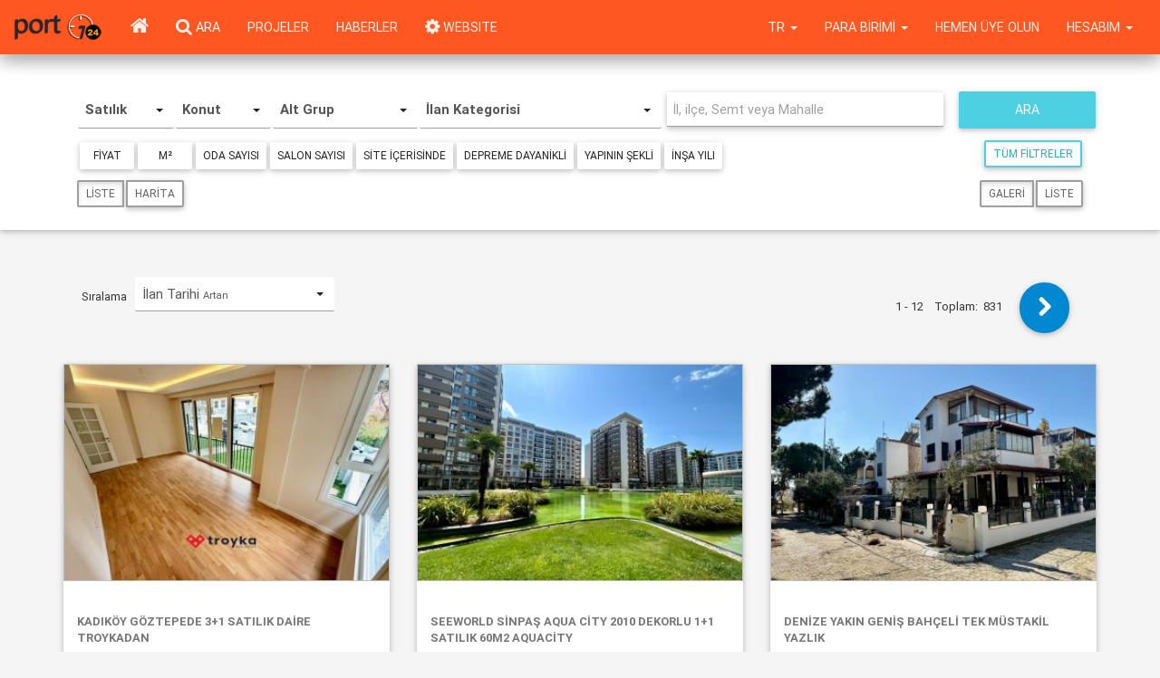

--- FILE ---
content_type: text/html; charset=utf-8
request_url: http://www.port724.com/ara/
body_size: 33473
content:


<!DOCTYPE html>
<html lang="tr" xmlns="https://www.w3.org/1999/xhtml" prefix="https://ogp.me/ns#" prefix="https://www.facebook.com/2008/fbml">

<head>

	<meta name="google-site-verification" content="Otb4uEUESK8ToO2oYeHuoxrjWcU4l5tXQyt1QSHXJwU" /><meta name="google-site-verification" content="FbBlXLYtFkVb2KkARLasFjpmd0zUeezC__j_Xxdn3hw" /><meta name="google-site-verification" content="3AS6HnSkpHAEy-xXcF9jdhW0DwbVXsB-KkV2kyCm8Aw" /><meta name="msvalidate.01" content="DB7DE8551916D92BD88D44031B6ED45D" /><meta name="yandex-verification" content="4adad0a8cdc0afa9" /><meta name="yandex-verification" content="7e610dd93e334a8d" />	<meta http-equiv="Content-Type" content="text/html; charset=UTF-8">
	<meta name="viewport" content="width=device-width, initial-scale=1.0">
	<link rel="icon" type="image/png" href="/img/port724icon.png">

	<title>Türkiye için Emlak, Gayrimenkul portali</title><meta name='keywords' content='emlak,  ilan, satılık, kiralık, daire, konut, arsa, ev,  işyeri'/><meta name='description' content='Satılık Konut, Kiralık Konut,  Emlak,  Gayrimenkul,  Ev, Arsa,  Ticari,  İşyeri ilanları, projeler'/>
	<meta property="og:url" id="ogurl" content="http://www.port724.com/" />
	<meta property="og:title" content="port724.com Türkiye için Emlak, Gayrimenkul portali" />
	<meta property="og:type" content="website" />
	<meta property="og:image" id="ogimg" content="https://www.port724.com/img/port724logo_250x250.jpg" />
	<meta property="og:locale" content="tr_TR" />
	<meta property="og:site_name" content="port724" />
	<meta property="og:description" id="ogtitle" content="Satılık Konut, Kiralık Konut,  Emlak,  Gayrimenkul,  Ev, Arsa,  Ticari,  İşyeri ilanları, projeler" />

	<meta property="twitter:card" content="summary" />
	<meta property="twitter:url" id="twurl" content="http://www.port724.com/" />
	<meta property="twitter:title" id="twtitle" content="port724.com Türkiye için Emlak, Gayrimenkul portali" />
	<meta property="twitter:image" id="twimg" content="https://www.port724.com/img/port724logo_250x250.jpg" />
	<meta property="twitter:description" id="twtitle" content="Satılık Konut, Kiralık Konut,  Emlak,  Gayrimenkul,  Ev, Arsa,  Ticari,  İşyeri ilanları, projeler" />


	<meta name="robots" content="index, follow" />
	<meta name="revisit-after" content="2 days" />
	<meta name="author" content="port724" />

	<meta name="googlebot" content="noodp" />

	<link type="text/css" rel="stylesheet" href="/css/bootstrap.min.css" />
	<link type="text/css" rel="stylesheet" href="/css/bootstrap-plugins.css?88" />
	<link type="text/css" rel="stylesheet" href="/css/port724.css?88" />

	<script>
		p724 = {
			variables: {},
			admin: {}
		};
	</script>
	<script type="text/javascript" charset="UTF-8" src="/js/port724_dependencies.js?88"></script>
	<script type="text/javascript" charset="UTF-8" src="/js/port724.js?88"></script>
</head>

<body class="grey lighten-4">
			<div id=site_menu_container>
			<div id="site_menu_main">
	<style>
		#site_menu_main .dropdown-menu>li>a {
			text-transform: uppercase;
		}

		@media (max-width: 768px) {
			#site_menu_main .navbar-nav>ul>li {
				padding-left: 0.5rem;
				padding-right: 0.5rem;
			}
		}
	</style>
	<nav id="site_menu_top" class="navbar no-margin primary-color z-depth-2" style="position:relative; z-index:12;">
		<div id="site_menu_main_commands" class="container-fluid">
			<ul class="nav navbar-nav no-margin">
				<li class="hidden-xs">
					<a class="navbar-brand" href="/" style="display:flex; align-items:center; padding:0rem 1rem;">
						<img src="/img/port724logo_25x85.png" style="height:50%; margin:auto; display:inline-block;">
					</a>
				</li>
				<li class="hidden-sm">
					<a class="btn-flat waves-effect" href="/">
						<i class="icon-home icon-large no-margin"></i>
					</a>
				</li>
				<li>
					<a class="hidden-xs waves-effect" href="/ara">
						<i class="icon-search icon-large no-margin"></i>
						<span class="hidden-xs white-text text-uppercase">Ara</span>
					</a>
				</li>
				<li class="hidden-xs">
					<a class="waves-effect text-uppercase" href="/projeler">Projeler</a>
				</li>
				<li class="hidden-xs hidden-sm">
					<a class="waves-effect text-uppercase" href="/emlak-haberleri">Haberler</a>
				</li>
				<li class="">
					<a class="waves-effect text-uppercase" href="https://www.bitscosmos.com/port724-siteler" target="_blank"><i class="icon-gear icon-large no-margin"></i> WEBSITE</a>
				</li>
			</ul>
			<ul class="nav navbar-nav navbar-right no-margin">
									<li class="dropdown">
						<a class="dropdown-toggle waves-effect text-uppercase" data-toggle="dropdown">
							Hesabım							<span class="caret"></span>
						</a>
						<ul class="dropdown-menu dropdown-menu-right">
							<li><a class=login_button>Üye Girişi</a></li>
							<li><a class=password_button href="/islem/sifre-sifirlama-istegi">Şifremi Unuttum</a></li>
							<li>
								<a class="waves-effect" href="/hemen-uye-olun">
									Hemen Üye Olun								</a>
							</li>
							<!--
							<li class=divider></li>
							<li><a class=favorites_button>Favorilerim</a></li>
							<li><a class=last_visits_button>Son Gezdiklerim</a></li>
							<li><a class=compare_list_button>Karşılaştırma Listem</a></li>
							-->
						</ul>
					<li>
					<li class="hidden-xs hidden-sm hidden-md">
						<a class="waves-effect text-uppercase" href="/hemen-uye-olun">
							Hemen Üye Olun						</a>
					</li>
								<li class="dropdown">
					<a id="currency_trigger" class="dropdown-toggle waves-effect text-uppercase" data-toggle="dropdown">
						<span id="currency_symbol">
							Para Birimi						</span>
						<span class="caret"></span>
					</a>
					<ul class="dropdown-menu">
													<li ">
								<a id="g_cur_1" class="text-uppercase" data-sellingvalue=1.000 data-currencyid="1" data-abbreviation="TL" data-forfield="TL">
									TL								</a>
							</li>
													<li ">
								<a id="g_cur_2" class="text-uppercase" data-sellingvalue=43.284 data-currencyid="2" data-abbreviation="$" data-forfield="USD">
									$								</a>
							</li>
													<li ">
								<a id="g_cur_12" class="text-uppercase" data-sellingvalue=50.690 data-currencyid="12" data-abbreviation="€" data-forfield="EUR">
									€								</a>
							</li>
													<li ">
								<a id="g_cur_13" class="text-uppercase" data-sellingvalue=58.393 data-currencyid="13" data-abbreviation="£" data-forfield="GBP">
									£								</a>
							</li>
												<li class=divider></li>
						<li class='active'>
							<a id="g_cur_0" data-currencyid="0">
								Varsayılan							</a>
						</li>
					</ul>
				</li>
				<li class="dropdown">
					<a class="dropdown-toggle waves-effect text-uppercase" data-toggle="dropdown">
						tr						<span class="caret"></span>
					</a>
					<ul class="dropdown-menu">
													<li class='active' data-language-id=1>
								<a>Türkçe</a>
							</li>
													<li  data-language-id=2>
								<a>English</a>
							</li>
													<li  data-language-id=3>
								<a>русский</a>
							</li>
													<li  data-language-id=4>
								<a>العربية</a>
							</li>
													<li  data-language-id=13>
								<a>فارسی</a>
							</li>
													<li  data-language-id=14>
								<a>Azerice</a>
							</li>
											</ul>
				</li>
			</ul>
		</div>
	</nav>
	<script>
		$(function() {
			initialize_top_menu();
		});

		function initialize_top_menu() {
			$("#site_menu_main .favorites_button, #site_menu_main .favorites_link").off("click").on("click", function() {
				p724.ui.display_favorites();
			});
			$("#site_menu_main .last_visits_button, #site_menu_main .visited_link").off("click").on("click", function() {
				p724.ui.display_user_visits();
			});
			$("#site_menu_main .compare_list_button, #site_menu_main .comparison_link").off("click").on("click", function() {
				p724.ui.display_user_compare_list();
			});
			$("#site_menu_main .login_button").off("click").on("click", function() {
				p724.ui.display_login({
					login_function: top_menu_login_function,
					go_home: 1
				});
			});
			$("#site_menu_main .logout_button").off("click").on("click", function() {
				p724.user.close_session({});
			});
			$("#site_menu_main li[data-language-id]").each(function() {
				$(this).off("click").on("click", function(e) {
					$language_id = $(this).attr("data-language-id")
					p724.user.change_language({
						language_id: $language_id
					});
				});
			});
			$("#site_menu_main [data-currencyid]").each(function() {
				$(this).on("click", {
					sellingvalue: $(this).attr("data-sellingvalue"),
					currencyid: $(this).attr("data-currencyid"),
					abbreviation: $(this).attr("data-abbreviation"),
					forfield: $(this).attr("data-forfield")
				}, function(e) {
					$node = $(this);
					p724.ui.set_globalcurrency({
						currency: {
							sellingvalue: e.data.sellingvalue,
							currencyid: e.data.currencyid,
							abbreviation: e.data.abbreviation,
							forfield: e.data.forfield
						}
					});
					if (e.data.currencyid == 0) {
						$("#site_menu_main #currency_symbol").text("Para Birimi");
					} else {
						$("#site_menu_main #currency_symbol").text(e.data.abbreviation);
					}
					$("#site_menu_main [data-currencyid]").each(function() {
						$(this).parent().removeClass("active");
					});
					$node.parent().addClass("active");
				});
			});
		}

		function top_menu_login_function($login_data) {}
	</script>
</div>		</div>
		<a id=vertical_scroll class="btn-floating btn-large btn-secondary waves-effect text-center" style="position:fixed; z-index:1; right:2rem; bottom:1rem; display:none;">
		<i class="icon-chevron-up icon-3x no-margin"></i>
	</a>
	<div id="busy_pointer" class="load-bar" style="position:fixed; z-index:1000; top:0; left:0; right:0; display:none;">
		<div class="bar"></div>
		<div class="bar"></div>
		<div class="bar"></div>
	</div>
	<div id=site_main_container>
		<!--<div id=service2020 style="color:white;font-size:18px;background-color: red;text-align: center;font-weight: 400;">24/01/2020 Cuma gece 22:00 itibari ile max 8 saatlik sistem alt yapı çalışması yapılacaktır.<br>Bu süre içinde sizlere hizmet veremeyeceğiz.Anlayışınız için şimdiden Teşekkür ederiz.</div> -->
		<div>
			
<script type="text/javascript" charset="UTF-8" src="/js/port724_map.js?88"></script>
<script type="text/javascript" charset="UTF-8" src="/lang/cities1.js?88"></script>
<style>
	#search_page #map_canvas img, #search_page #directions_map img {max-width: none;}
	#search_page #criteria_container.active{box-shadow:0px 4px 25px rgba(0, 0, 0, 0.5); border:1px solid #DDD;}
	#search_page .alert{color:white; background:#d9534f; font-size:1em; font-weight:600; text-align:center; padding:8px 12px;}
	
	#search_page .location.list-group-item{padding:6px 12px;}
	
	#search_page #current_map_locations .line{clear:both;}
	#search_page #current_map_locations .map_location{display:inline-block; float:left; line-height:16px; padding:3px 6px; border-radius:2px; color:white; font-size:12px; margin:1px 1px;}
	#search_page #current_map_locations .map_location.city{background:#34495e;}
	#search_page #current_map_locations .map_location.town{background:#7f8c8d;}
	#search_page #current_map_locations .map_location.district{background:#95a5a6;}
	#search_page #current_map_locations .map_location.quarter{background:#7f8c8d;}
	
	#search_page span.location_label{color:white !important; font-size:12px; width:140px; text-align:left; white-space:nowrap; text-overflow:ellipsis}
	 
	#search_page #results_pane {display:block; vertical-align:top;}
	#search_page #results_pane .result_pane{display:none; background:#f5f5f5;}
	#search_page #results_pane .result_pane .top_pane {padding:0px;  margin:0px; display:none; height:52px;border-bottom:1px solid #DDD;}
	#search_page #results_pane .result_pane .top_pane .btn{padding:4px 6px;}
	#search_page #results_pane .result_pane .top_pane .label{display:block; padding:6px 12px; border-radius:0px; font-size:14px;}
	#search_page #results_pane .result_pane .bottom_pane{position:relative; padding:0px; margin:0px;}
	#search_page #results_pane .result_pane .bottom_pane .content_container{overflow-y:auto; overflow-x:hidden;}
	#search_page #results_pane .result_pane .bottom_pane #content{position:relative;}
	#search_page #results_pane button.navigation i{font-size:20px; margin:0px; padding:0px 6px; display:inline-block; cursor:pointer;}
	#search_page #results_pane .label{background:#f5f5f5;}
	#search_page #results_pane .details_pane{display:none; padding:2px 6px;}
	#search_page #environment_pane ul li a, #search_page #transportation_pane ul li a{font-size:12px;}
	#search_page .badge{letter-spacing:1.2px; width:70px; background-color:rgba(0, 0, 0, 0.1); padding:4px; color:#000000}
	#search_page .bx-viewport{min-height:160px; min-width:200px;}
	#search_page .product_properties .product_property{padding-top:4px; padding-left:6px;}
	
	div.adp-summary span{font-size:15px; font-weight:600;} 
	span[jsdisplay=distance]{color:#C02942; font-size:15px; font-weight:600;}
	#search_page img.adp-marker{display:none;}
	#search_page .adp-directions td{font-size:12px;}
	#search_page .adp-placemark{background-color:#0685C0; color:#ffffff;}
	#search_page .adp-placemark td{padding-left:10px; font-weight:800;}
	
</style>

<div id=search_page  style="min-height:1200px; position:relative;">
	<div class="searching text-center" style="display:none; position:absolute; z-index:13; top:0; padding:0; left:0; right:0;">
		<span class="white-text light-blue lighten-1 z-depth-3" style="padding:1rem 3rem; border-radius:4px;">Kayıtlar Aranıyor...</span>
	</div>
	<div id=search_menu class="white z-depth-1" style="padding-top:2rem; padding-bottom:1rem;">
		<div class=container>
			<div class="row">
				<div class="col-xs-12 col-sm-12 col-md-12 col-lg-12">
					<style>

#search_criteria [class*="col-"]{padding-left:1px; padding-right:1px; }
#search_criteria [class="row"]{margin-left:1px; margin-right:1px;}
#search_criteria .filter{padding:6px 8px; margin:2px; min-width:60px; text-align:center;}
#search_criteria .filter.advanced{display:none; opacity:0;}
#search_criteria .filter.active{background-color:#B60320; color:#ffffff;}
#search_criteria .filter i{color:#ffffff; margin:0px 4px; font-size:0.85rem;}
#search_criteria .filter #value{margin-left:6px;}
#search_criteria .filter.advanced{display:none;}
#search_criteria .location{background:#B60320; color:#ffffff; margin:1px; padding:6px 8px; border-radius:3px;}
#search_criteria .location i{margin-left:10px; color:#ffffff}
#search_criteria.list .location{display:inline-block; opa}
#search_criteria.map .location{display:none;}
#search_criteria input{height:22px; margin:0; box-shadow: 0 2px 5px 0 rgba(0, 0, 0, 0.16), 0 2px 10px 0 rgba(0, 0, 0, 0.12); margin-top:1px;;}

@media (max-width: 768px){
	#search_criteria .bootstrap-select .filter-option{font-size:12px;}
	#search_criteria .bootstrap-select .dropdown-toggle{padding:6px 6px 8px 6px;}
	#search_criteria .bootstrap-select .dropdown-menu span{font-size:12px;}
	.ui-autocomplete .ui-menu-item{font-size:12px;}
	#search_criteria .filter{padding:6px 2px;}
}
@media (min-width: 769px) and (max-width: 992px) {
	#search_criteria .bootstrap-select .filter-option{font-size:14px; font-weight:800;}
	#search_criteria .bootstrap-select .dropdown-toggle{padding:6px 6px 8px 6px;}
	#search_criteria .bootstrap-select .dropdown-menu span{font-size:14px;}
	.ui-autocomplete .ui-menu-item{font-size:14px;}
}
@media (min-width:992px){
	#search_criteria .bootstrap-select .filter-option{font-size:15px; font-weight:800;}
	#search_criteria .bootstrap-select .dropdown-toggle{padding:8px 4px 9px 4px;}
	#search_criteria .bootstrap-select .dropdown-menu span{font-size:16px;}
	.ui-autocomplete .ui-menu-item{font-size:15px;}
}

</style>

<div id=search_criteria class="list" style="opacity:0; padding:10px 10px 6px 10px;">
	<div class=row>
		<div class="col-xs-12 col-sm-12 col-md-12 col-lg-12">
			<div class=row>
				<div class="col-xs-12 col-sm-12 col-md-7 col-lg-7" style="margin-top:1px;">
					<div class=row>
						<div class="col-xs-6 col-sm-3 col-md-3 col-lg-2" style="margin-top:1px;">
							<select class="sale_types active show-tick" data-style="btn btn-sm btn-default active_filter" data-width="100%" title="Satış Tipi"></select>
						</div>
						<div class="col-xs-6 col-sm-3 col-md-3 col-lg-2" style="margin-top:1px;">
							<select class="main_groups show-tick" data-style="btn btn-sm btn-default active_filter" data-width="100%" title="Ana Gruplar"></select>
						</div>
						<div class="col-xs-6 col-sm-3 col-md-3 col-lg-3" style="margin-top:1px;">
							<select class="sub_groups show-tick" multiple data-style="btn btn-sm btn-default" data-header="Hepsi" data-width="100%" title="Alt Grup" style="display:none;"></select>
						</div>
						<div class="col-xs-6 col-sm-3 col-md-3 col-lg-5" style="margin-top:1px;">
							<select class="product_categories show-tick" multiple data-style="btn btn-sm btn-default" data-header="Hepsi" data-width="100%" title="İlan Kategorisi" style="display:none;"></select>
						</div>
					</div>
				</div>
				<div class="col-xs-12 col-sm-12 col-md-5 col-lg-5" style="margin-top:1px;">
					<div class=row>
						<div class="col-xs-8 col-sm-8 col-md-8 col-lg-8 input-field no-margin">
							<input id=list_location class="auto-complete white" placeholder="İl, ilçe, Semt veya Mahalle" type="text">
						</div>
						<div class="col-xs-4 col-sm-4 col-md-4 col-lg-4">
							<button class="search_button btn btn-block btn-secondary waves-effect margin-left">
								<span>Ara</span>
							</button>
						</div>
					</div>
				</div>
			</div>
		</div>
	</div>
	<div class=row>
		<div class="col-xs-12 col-sm-12 col-md-12 col-lg-12">
			<div class="flex" style="justify-content:space-between; align-items:flex-start; padding:6px 4px;">
				<div class="filters flex middle wrap">
					<div id="filters" class="flex middle wrap">
						<a class="filter common price btn btn-sm btn-default" data-type=6 data-property-id="0" data-multiple=1 data-two-value=0 data-min-value=0 data-max-value=0 data-min-step=0 data-max-step=0 data-currency-id=0 data-values="" data-label="Fiyat">Fiyat</a>
						<a class="filter common area btn btn-sm btn-default" data-type=3 data-property-id="0" data-multiple=1 data-two-value=0 data-min-value=0 data-max-value=0 data-min-step=0 data-max-step=0 data-currency-id=0 data-values="" data-label="m²">m²</a>
					</div> 					
				</div>
				<div class="flex">
					<a class="reset_filters_button btn btn-sm btn-success-outline" style="display:none;">
						Filtreleri Kaldır					</a>
					<a class="toggle_filters_button btn btn-sm btn-secondary-outline" style="margin-left:4px;" data-on=0>
						<span>Tüm Filtreler</span>
					</a>
				</div>
			</div>
		</div>
	</div>
	<div class=row>
		<div class="col-xs-12 col-sm-12 col-md-12 col-lg-12" style="padding:4px;">
			<div class="btn-group" data-toggle="buttons" style="display:inline-block;">
				<label class="btn btn-sm btn-default-outline waves-effect">
					<input type="radio" name="view_options" value="list">
					Liste				</label>
				<label class="btn btn-sm btn-default-outline waves-effect" style="margin-left:2px;">
					<input type="radio" name="view_options" value="map">
					Harita				</label>
			</div>
			<div id=list_view_option_container class="btn-group pull-right" data-toggle="buttons" style="display:inline-block; margin-left:20px;">
				<label class="btn btn-sm btn-default-outline waves-effect active">
					<input type="radio" name="list_view_options" value="gallery">
					Galeri				</label>
				<label class="btn btn-sm btn-default-outline waves-effect" style="margin-left:2px;">
					<input type="radio" name="list_view_options" value="list">
					Liste				</label>
			</div>
		</div>
	</div>
	
	<script>
		var $level1="ara";
		var $default_sale_type="1";
		var $search_command=null;
		
		function load_search_criteria_lookups(){
			$("#search_criteria #list_location").autocomplete({highlightClass:"strong", source:"/functions/lookup.php?action=get_locations",}).autocomplete( "instance" )._renderItem=autocomplete_render_item;
			$("#search_criteria #list_location").on("autocompleteselect", function(e, $ui){
				$loc=$ui.item;
				$html=get_search_location_html({type:$loc.type, co_id:$loc.co_id, ct_id:$loc.ct_id, tw_id:$loc.tw_id, dt_id:$loc.dt_id, qt_id:$loc.qt_id, c:$loc.c, sw:$loc.sw, ne:$loc.ne, title:$loc.value, label:$loc.label});
				$("#search_criteria #filters").prepend($html);
				$("#search_criteria #filters .location a.delete").off("click").on("click", function(){
					$(this).parent().remove();
					change_criteria();
				});
				change_criteria();
				setTimeout(function(){$("#search_criteria #list_location").val("").focus()}, 500);
			});
			$("#search_criteria select.sub_groups").selectpicker({size:8});
			$sub_groups_button=$("#search_criteria select.sub_groups").data("selectpicker").$button;
			$sub_groups_menu=$("#search_criteria select.sub_groups").data("selectpicker").$menu;
			$($sub_groups_menu).find(".all_button").off("click").on("click", function(){
				$("#search_criteria select.sub_groups").selectpicker("deselectAll");
				$("#search_criteria select.sub_groups").trigger("change.tip");
			});
			$("#search_criteria select.sub_groups").off("change.tip").on("change.tip", function(){
				$title="";
				$sg_vals=$("#search_criteria select.sub_groups").val();
				if($sg_vals){
					$.each($sg_vals, function($kk, $sg_val){
						if($kk==$sg_vals.length-1){
							$title+=$("#search_criteria select.sub_groups option[value=" + $sg_val + "]").html();
						}
						else{
							$title+=$("#search_criteria select.sub_groups option[value=" + $sg_val + "]").html() + ", ";
						}
					});
					$($sub_groups_button).addClass("active_filter");
				}
				else{
					$($sub_groups_button).removeClass("active_filter");
				}
				$($sub_groups_button).attr("title", $title);
			});
			$("#search_criteria select.product_categories").selectpicker({size:8});
			$product_categories_button=$("#search_criteria select.product_categories").data("selectpicker").$button;
			$product_categories_menu=$("#search_criteria select.product_categories").data("selectpicker").$menu;
			$($product_categories_menu).find(".all_button").off("click").on("click", function(){
				$("#search_criteria select.product_categories").selectpicker("deselectAll");
				$("#search_criteria select.product_categories").trigger("change.tip");
			});
			$("#search_criteria select.product_categories").off("change.tip").on("change.tip", function(){
				$title="";
				$pc_vals=$("#search_criteria select.product_categories").val();
				if($pc_vals){
					$.each($pc_vals, function($kk, $pc_val){
						if($kk==$pc_vals.length-1){
							$title+=$("#search_criteria select.product_categories option[value=" + $pc_val + "]").html();
						}
						else{
							$title+=$("#search_criteria select.product_categories option[value=" + $pc_val + "]").html() + ", ";
						}
					});
					$($product_categories_button).addClass("active_filter");
				}
				else{
					$($product_categories_button).removeClass("active_filter");
				}
				$($product_categories_button).attr("title", $title);
			});
			$("#search_criteria select.main_groups").on("change", function(){
				$st_id=$("#search_criteria select.sale_types").val();
				$mg_id=$("#search_criteria select.main_groups").val();
				$.each(p724.app.main_groups, function($i, $mg){
					if ($mg.id==$mg_id){
						$.each($mg.sale_types, function($j, $st){
							if($st.st_id==$st_id){
								$("#search_criteria a.filter.common.price").attr("data-min-value",$st.min_price);
								$("#search_criteria a.filter.common.price").attr("data-max-value",$st.max_price);
								$("#search_criteria a.filter.common.price").attr("data-min-step",$st.step_price);
								$("#search_criteria a.filter.common.price").attr("data-max-step",$st.step_price);
								$("#search_criteria a.filter.common.area").attr("data-min-value",$st.min_area);
								$("#search_criteria a.filter.common.area").attr("data-max-value",$st.max_area);
								$("#search_criteria a.filter.common.area").attr("data-min-step",$st.step_area);
								$("#search_criteria a.filter.common.area").attr("data-max-step",$st.step_area);
							}
						});
						$html="";
						$.each($mg.sub_groups, function($j, $sg){
							$html+="<option value=" +  $sg.sg_id + ">" + $sg.sg + "</option>";
						});
						$("#search_criteria select.sub_groups").html($html).val(null).trigger("change.tip");
						$("#search_criteria select.sub_groups").selectpicker("refresh");
						$html="";
						$.each($mg.product_categories, function($j, $pc){
							$html+="<option value=" +  $pc.pc_id + ">" + $pc.pc + "</option>";
						});
						$("#search_criteria select.product_categories").html($html).val(null).trigger("change.tip");
						$("#search_criteria select.product_categories").selectpicker("refresh");
						$("#search_criteria .filter.simple, #search_criteria .filter.advanced").remove();
						$.each($mg.criteria, function($i, $cr){
							if($cr.is_simple==1 && ($cr.st_id==0 || $cr.st_id==$st_id)){
								$html="<a class='filter simple btn btn-sm btn-default'";
								$html+=" data-type=" + $cr.property_type + " data-property-id=" + $cr.property_id + " data-multiple=" + $cr.is_multi_value + " data-two-value=" + $cr.is_two_value;
								$html+=" data-min-value=" + $cr.min_value + " data-max-value=" + $cr.max_value + " data-min-step=" + $cr.step + " data-max-step=" + ($cr.step) +  " data-currency-id=0 data-values='' data-label='" + $cr.property_name + "'>" + $cr.property_name;
								$html+="</a>";
								$("#search_criteria .filters").append($html);
							}
						});
						$.each($mg.criteria, function($i, $cr){
							if($cr.is_simple==0 && ($cr.st_id==0 || $cr.st_id==$st_id)){
								$html="<a class='filter advanced btn btn-sm btn-default'";
								$html+=" data-type=" + $cr.property_type + " data-property-id=" + $cr.property_id + " data-multiple=" + $cr.is_multi_value + " data-two-value=" + $cr.is_two_value;
								$html+=" data-min-value=" + $cr.min_value + " data-max-value=" + $cr.max_value  + " data-min-step=" + $cr.step + " data-max-step=" + ($cr.step) +  " data-currency-id=0 data-values='' data-label='" + $cr.property_name + "'>" + $cr.property_name;
								$html+="</a>";
								$("#search_criteria .filters").append($html);
							}
						});
						$("#search_criteria a.filter[data-type=5]").off("click").on("click",function(){
							if($(this).attr("data-values")==0 || $(this).attr("data-values")==""){
								$(this).attr("data-values",1).addClass("active").html($(this).attr("data-label") + "<i class=icon-check></>");
							}
							else{
								$(this).attr("data-values","").removeClass("active").html($(this).attr("data-label"));
							}
							change_criteria();
						});
						$("#search_criteria a.filter[data-type!=5]").off("click").on("click",function(){
							$caller=this;
							$("#search_criteria a.filter").popover("destroy");
							p724.search.display_filter({caller:$caller});
						});
					}
				});
			});
			$("#search_criteria select.main_groups").selectpicker({size:8});
			$("#search_criteria select.sale_types").on("change", function(){
				$st_id=$("#search_criteria select.sale_types").val();
				$.each(p724.app.sale_types, function($i, $st){
					if ($st.id==$st_id){
						$html="";
						$.each($st.main_groups, function($j, $mg){
							$html+="<option value=" +  $mg.id + ">" + $mg.mg + "</option>";
						});
						$("#search_criteria select.main_groups").html($html).selectpicker("refresh");
					}
				});
				$("#search_criteria select.main_groups").trigger("change");
			});
			$html="";
			$.each(p724.app.sale_types, function($i, $st){
				$html+="<option rel=" + $i + " value=" +  $st.id + ">" + $st.st + "</option>";
			});
			$("#search_criteria select.sale_types").html($html).selectpicker({size:8});
			$("#search_criteria select.sale_types").val($default_sale_type).selectpicker("refresh").trigger("change");
			$("#search_criteria a[data-search-type]").each(function(){
				$(this).on("click", {search_type:$(this).attr("data-search-type")}, function(e){
					adjust_display_for_target(e.data.search_type);
				});
			});
			$("#search_criteria #save_criteria").on("click", function(e){
				e.preventDefault();
				e.stopPropagation();
			});
			$("#search_criteria .toggle_filters_button").on("click", function(e){
				if($("#search_criteria .toggle_filters_button").attr("data-on")==0){
					$("#search_criteria .toggle_filters_button").attr("data-on",1).find("span").html($lbl_simple_filters);
					$("#search_criteria .filter.advanced").css("display", "inline-block").fadeTo(500,1);
				}
				else{
					$("#search_criteria .toggle_filters_button").attr("data-on",0).find("span").html($lbl_all_filters);
					$("#search_criteria .filter.advanced").fadeTo(500,0, function(){
						$(this).css("display", "none");
					});
				}	
			});
			$("#search_criteria .reset_filters_button").on("click", function(e){
				reset_filters({container:"#search_criteria"});
				change_criteria();
			});
			$("body").on("mouseup.close_container", function(e){
			    if (!$(".popover").is(e.target) && $(".popover").has(e.target).length === 0){
			    	$(".popover").remove();
			    }
			});
			$("#search_criteria").fadeTo(300,1);
		}

		function reset_filters(){
			$("#search_criteria select.sub_groups").val(null).trigger("change.tip").selectpicker("refresh");
			$("#search_criteria select.product_categories").val(null).trigger("change.tip").selectpicker("refresh");
			$("#search_criteria").find("a.filter").each(function(){
				$this=this;
				$($this).attr("data-values","").attr("data-currency-id","0").removeClass("active");
				$($this).html($($this).attr("data-label"));
			});
			$("#search_criteria .location").remove();
		}

		function get_search_location_html($p){
			$p.title=$p.title || "";
			$search_loc_lhtml="<span class='location " + $p.type + "' data-type=" + $p.type + " data-country-id=" + $p.co_id + " data-city-id=" + $p.ct_id + " data-town-id=" + $p.tw_id;
			$search_loc_lhtml+=" data-district-id=" + $p.dt_id + " data-quarter-id=" + $p.qt_id + " data-c=" + $p.c + " data-sw=" + $p.sw  + " data-ne=" + $p.ne + " title='" + $p.title + "'>" + $p.label; 
			$search_loc_lhtml+="<a class=delete title='" + $lbl_delete + "'><i class='icon-remove icon-large'></i><a/>";
			$search_loc_lhtml+="</span>";
			return $search_loc_lhtml; 
		}
			
	</script>
</div>				</div>
			</div>
		</div>
	</div>
	<div id=map_view style="display:none; position:relative; z-index:0;">
		<div id=info_label style="position:fixed; z-index:1; display:none; padding:4px 8px; background:#16a085; border-radius:3px; color:white; font-size:11px; margin-top:26px; margin-left:-20px;"></div>
		<div>
			<div id=left_content style="display:inline-table; position:relative; vertical-align:top; height:100%; border-right:1px solid #2980b9; padding:0px; margin:0px 0px 0px 1px;">
				<div style="position:absolute; z-index:1; background:#2c3e50; bottom:40px; right:-1px; height:36px; text-align:center; border-radius:2px;">
					<a id=toggle_left_content_button class=on style="display:inline-block; margin-top:8px; padding-left:8px;"><i class="icon-chevron-right icon-light"></i></a>
				</div>
				<div id=current_map_locations class=list-group style="position:absolute; z-index:1; padding:6px 10px;"></div>
				<div id=product_search_tip style="position:absolute; z-index:2; display:none;">
					<div>
						<button type="button" class="close">x</button>
					</div>
					<div class=body>
					</div>
				</div>
				<div id=map_buttons style="position:absolute; z-index:1; top:0px; right:0px;">
					<div class="btn-group">
						<button class="menu-button change-map-type btn btn-default" data-map-type="normal">
							<i class="icon-globe icon-large blue-text" style="margin-right:6px;"></i><span style="font-weight:800;">Uydu</span>
						</button>
						<button class="menu-button zoom-in btn btn-default"><i class="icon-zoom-in icon-large green-text"></i></button>
						<button class="menu-button zoom-out btn btn-default"><i class="icon-zoom-out icon-large red-text"></i></button>
					</div>
				</div>
				<div id=map_canvas style="position:relative; z-index:0"></div>
				<div id=directions_map_canvas style="display:none;">
					<div id=input_container style="position:absolute; z-index:1; top:0px; left:40px;">
						<div style="position:relative; padding:4px 8px; background:#f5f5f5; border:1px solid #EEE; box-shadow:rgba(0, 0, 0, 0.298039) 0px 3px 6px, rgb(247, 247, 247) 0px 1px inset;">
							<div class="form form-inline">
								<span style="color:#34495E; font-size:14px; margin-left:12px; margin-right:6px;">Şu An Bulunduğunuz Yer</span>
								<input id=directions_map_input style="width:300px;" type=text placeholder='Şu An Bulunduğunuz Yer'>
							</div>
						</div>
					</div>
					<div id=direction_map_buttons style="position:absolute; z-index:1; top:0px; right:0px;">
						<div class="btn-group">
							<button class="menu-button change-map-type btn btn-default" data-map-type="normal">
								<i class="icon-globe icon-large blue-text" style="margin-right:6px;"></i><span style="font-weight:800;">Uydu</span>
							</button>
							<button class="menu-button zoom-in btn btn-default"><i class="icon-zoom-in icon-large green-text"></i></button>
							<button class="menu-button zoom-out btn btn-default"><i class="icon-zoom-out icon-large red-text"></i></button>
						</div>
					</div>
					<div id=directions_map></div>
				</div>
			
			</div>
			<div id=right_content style="display:inline-table; position:relative; vertical-align:top; height:100%; padding:0px; margin:0px -2px;">
				<div id="results_pane" style="height:100%">
					<div id=total_list class=result_pane>
						<div class="top_pane" >
							<div id=message class=pad-10>
								<div id=no_records_warning class=alert>Aradığınız kriterlere uygun kayıt bulunamadı</div>
								<h5 id=total_count ></h5>
							</div>
						</div>
						<div class=bottom_pane>
							<div class=content_container>
								<div id=content style="padding:18px;">
									<div id=totals class=list-group></div>
								</div>
							</div>
						</div>
					</div>
					<div id=product_list class=result_pane>
						<div class="top_pane">
							<div id=sort style="display:none; padding:8px;">
								<span>Sıralama</span>
								<select id=sort_list class="search_sort show-tick" data-width="220px" data-style="btn btn-default" style="display:none; opacity:0;">
									<option value=0>Konum</option>
									<option value=1 data-subtext="Artan">Fiyat</option>
									<option value=2 data-subtext="Azalan">Fiyat</option>
									<option value=3 data-subtext="Artan">m²</option>
									<option value=4 data-subtext="Azalan">m²</option>
									<option value=5 data-subtext="Artan">Son Güncelleme</option>
									<option value=6 data-subtext="Azalan">Son Güncelleme</option>
									<option value=7 data-subtext="Artan">İlan Tarihi</option>
									<option value=8 data-subtext="Azalan">İlan Tarihi</option>
								</select>
							</div>
							<div id=message style="display:none; padding:10px;">
								<div id=no_records_warning class=alert>Aradığınız kriterlere uygun kayıt bulunamadı</div>
							</div>
						</div>
						<div class=bottom_pane>
							<div class=content_container>
								<div id=content style="padding:10px 20px 0px 0px;"></div>
							</div>
							<div id=navigation style="height:42px; border-top:1px solid #DDD; display:none;">
								<div class=row>
									<div class="col-xs-2 col-sm-2 col-md-2 col-lg-2" style="text-align:right; padding-top:2px;">
										<button id=previous_button class="navigation btn btn-nav"><i class="icon-chevron-left"></i></button>
									</div>
									<div id=search_results_count class="col-xs-8 col-sm-8 col-md-8 col-lg-8" style="text-align:center; margin-top:2px;">
										<span style="display:block; padding:2px 6px; text-align:center;">
											<span id=current></span><span style="margin-left:12px; margin-right:6px;">Toplam:</span><span id=total></span>
										</span>
									</div>
									<div class="col-xs-2 col-sm-2 col-md-2 col-lg-2" style="text-align:left; padding-top:2px;">
										<button id=next_button class="navigation btn btn-nav"><i class=" icon-chevron-right"></i></button>
									</div>
								</div>
							</div>
						</div>
					</div>
					<div id=product_info class=result_pane>
						<div class="top_pane" style="padding:8px;">
							<button class="back_button btn btn-primary btn-lg">
								<i class="icon-chevron-left"></i>Aramaya dön							</button>
						</div>
						<div class=bottom_pane style="background-color:#ffffff; padding:6px;">
							<div style="margin:6px 4px 4px 4px; clear:both;">
								<div class="btn-group" data-toggle="buttons-radio">
									<button id=product_info class="btn btn-info btn-sm" style="font-size:12px;">İlan Özeti</button>
									<button id=directions class="btn btn-default btn-sm" style="font-size:12px;">Yol Tarifi</button>
									<button id=transportation class="btn btn-default btn-sm" style="font-size:12px;">Ulaşım</button>
									<button id=environment class="btn btn-default btn-sm" style="font-size:12px;">Çevre Bilgisi</button>
								</div>
							</div>
							<div id="product_pane" class="details_pane" style="display:block;">
								<div class="content_container">
								<div id="content" class=content></div>
								</div>
							</div>
							<div id="directions_pane" class="details_pane">
								<div class="content_container">
									<div id="content" class=content></div>
								</div>
							</div>
							<div id="transportation_pane" class="details_pane">
								<div class="row" style="margin-top:12px; margin-bottom:12px; ">
									<div class="col-xs-12 col-sm-12 col-md-12 col-lg-12">
										<div class=btn-group>
				  							<a class="btn btn-xs btn-default" data-type-id=8 title="Toplu Taşıma"><img src="/img/map/bus_station.png"></a>
				  							<a class="btn btn-xs btn-default" data-type-id=9 title="Taksi"><img src="/img/map/taxi_stand.png"></a>
				  							<a class="btn btn-xs btn-default" data-type-id=10 title="Benzin İstasyonu"><img src="/img/map/gas_station.png"></a>
				  							<a class="btn btn-xs btn-default" data-type-id=11 title="Hava Yolu"><img src="/img/map/airport.png"></a>
										</div>
			  							<h4></h4>
										<div>
											<span style="margin-right:6px;">Arama Yarıçapı</span>
											<span id=transportation_radius></span>
										</div>
		  							</div>
								</div>
								<div class="content_container">
									<div id="content" class=content style="padding:10px;"></div>
								</div>
							</div>
							<div id="environment_pane" class="details_pane">
								<div class="row" style="margin-top:12px; margin-bottom:12px;">
									<div class="col-xs-12 col-sm-12 col-md-12 col-lg-12">
										<div class=btn-group>
				  							<a class="btn btn-xs btn-default" data-type-id=2 title="Sağlık"><img src="/img/map/doctor.png"></a>
				  							<a class="btn btn-xs btn-default" data-type-id=5 title="Eğitim"><img src="/img/map/university.png"></a>
				  							<a class="btn btn-xs btn-default" data-type-id=6 title="Alış/Veriş"><img src="/img/map/store.png"></a>
				  							<a class="btn btn-xs btn-default" data-type-id=1 title="Yiyecek"><img src="/img/map/food.png"></a>
				  							<a class="btn btn-xs btn-default" data-type-id=4 title="Sosyal"><img src="/img/map/movie_rental.png"></a>
											<a class="btn btn-xs btn-default" data-type-id=3 title="Yeşil Alan"><img src="/img/map/park.png"></a>
											<a class="btn btn-xs btn-default" data-type-id=7 title="Diğerleri"><img src="/img/map/atm.png"></a>
			  							</div>
			  							<h4></h4>
			  							<div style="margin-bottom: 12px;">
											<span style="margin-right:6px;">Arama Yarıçapı</span>
											<input id=environment_cricle_radius value=500 style="width:40px; text-align:center">
											<span style="margin-left:6px;">m</span>
										</div>
									</div>
								</div>
								<div class="content_container">
									<div id="content" class=content style="padding:10px;">
										<ul class="nav nav-pills"></ul>
									</div>
								</div>
							</div>
						</div>
					</div>
				</div>
			</div>
		</div>
	</div>
	<div id=list_view class="container page-body" style=" position:relative; z-index:0;margin-top: 10px; background:transparent; border:0;">
		<div class="row">
			<div id=middle_content class="col-xs-12 col-sm-12 col-md-12 col-lg-12">
				<div id=top_pane class=result_pane style="opacity:0; padding:6px; margin-bottom:6px; border-radius:6px;">
					<div id=message style="display:none;">
						<div id=no_records_warning class="warning-color pad-2 z-depth-1" style="width:100%; 16px; text-align:center">Aradığınız kriterlere uygun kayıt bulunamadı</div>
					</div>
					<div id=navigation class=row style="padding:2px 14px;">
						<div class="col-xs-12 col-sm-6 col-md-6 col-lg-6" style="padding-top:4px;">
							<span style="margin-right:6px;">Sıralama</span>
							<select id=sort_list class="sort_list show-tick" data-width="220px" data-style="btn btn-default" data-show-subtext=true>
								<option value=1 data-subtext="Artan">Fiyat</option>
								<option value=2 data-subtext="Azalan">Fiyat</option>
								<option value=3 data-subtext="Artan">m²</option>
								<option value=4 data-subtext="Azalan">m²</option>
								<option value=5 data-subtext="Artan">Son Güncelleme</option>
								<option value=6 data-subtext="Azalan">Son Güncelleme</option>
								<option value=7 data-subtext="Artan">İlan Tarihi</option>
								<option value=8 data-subtext="Azalan">İlan Tarihi</option>
							</select>
						</div>
						<div class="col-xs-12 col-sm-6 col-md-6 col-lg-6" style="text-align:right;">
															<a id=previous_button class="navigation btn btn-large btn-floating light-blue darken-2 waves-effect" style="dispay:none;">
									<i class="icon-chevron-left no-margin"></i>
								</a>
														<span style="width:140px; text-align:center; padding:2px 6px;">
								<span id=current></span><span style="margin-left:12px; margin-right:6px;">Toplam:</span><span id=total></span>
							</span>
															<a id=next_button class="navigation btn btn-large btn-floating light-blue darken-2 waves-effect"  href="/ara/?st=1&mg=1&start=1">
									<i class="icon-chevron-right no-margin"></i>
								</a>
													</div>
					</div>
				</div>
				<div id=product_gallery class="row">
					<div class='col-xs-12 col-sm-6 col-md-4 col-lg-4'><div class="product product-search-gallery" data-product-id="73609722">
		<div class="card hoverable">
				<a href="/ilan/satilik/apartman-dairesi/istanbul/kadikoy/ciftehavuzlar/kadikoy-goztepede-3+1-satilik-daire-troykadan/73609722" target=_blank>
			<img class="photo" src="https://www.port724.com/images/firm/788883/products/73609722/photos/1768988475/2/888429421122416859.JPG">
			<div class="pad-2">
				<h3 class="title text-uppercase">KADIKÖY GÖZTEPEDE 3+1 SATILIK DAİRE TROYKADAN</h3>
				<div class=data>
					<script type="application/ld+json">{"@context": "https://schema.org/","@type": "Product","name": "KADIKÖY GÖZTEPEDE 3+1 SATILIK DAİRE TROYKADAN","image":"https://www.port724.com/images/firm/788883/products/73609722/photos/1768988475/2/888429421122416859.JPG","productID": "f-788883-833","description": "Satılık Konut Apartman Dairesi KADIKÖY GÖZTEPEDE 3+1 SATILIK DAİRE TROYKADAN f-788883-833","url": "http://www.port724.com/ilan/satilik/apartman-dairesi/istanbul/kadikoy/ciftehavuzlar/kadikoy-goztepede-3+1-satilik-daire-troykadan/73609722","sku": "f-788883-833","mpn": "f-788883-833","releaseDate": "2026-01-21 12:31:37","brand": {"@type": "Brand","name": "Troyka Gayrimenkul Yatırım Danışmanlığı Ltd.Şti"},"aggregateRating": {"@type": "AggregateRating","ratingValue": "4.1","reviewCount": "134"},"offers": {"@type": "Offer","url": "http://www.port724.com/ilan/satilik/apartman-dairesi/istanbul/kadikoy/ciftehavuzlar/kadikoy-goztepede-3+1-satilik-daire-troykadan/73609722","priceCurrency": "TL","price": "18950000"}, "manufacturer": {"@type": "Organisation","name": "Troyka Gayrimenkul Yatırım Danışmanlığı Ltd.Şti","url": "http://www.port724.com/ilan/satilik/apartman-dairesi/istanbul/kadikoy/ciftehavuzlar/kadikoy-goztepede-3+1-satilik-daire-troykadan/73609722","logo": "https://www.port724.com/images/firm/788883/logo/1/o_1fne70vnh1lkb6uq1mm1ks185pi.jpg"}}</script>					<span class="oripri price" data-tlprice="18950000.000 data-oriprice="18,950,000 TL">18,950,000 TL</span>
					<span class="area">100 m²</span><span class="area"> (Net) 80 m²</span>
										<span class="area extra">3 + 1</span>
										
				</div>
				<div class=data>Satılık / Konut / Apartman Dairesi</div>
				<div class=data>İstanbul / Kadıköy / Çiftehavuzlar</div>
			</div>
		</a>
		<div class="owner">
						<a class="firm text-uppercase" href="/nicv706l83ei5tiptr1m" target="_blank">Troyka Gayrimenkul Yatırım Danışmanlığı Ltd.Şti</a>
					</div>
	</div>
</div>
</div><div class='col-xs-12 col-sm-6 col-md-4 col-lg-4'><div class="product product-search-gallery" data-product-id="73609449">
		<div class="card hoverable">
				<a href="/ilan/satilik/apartman-dairesi/istanbul/sancaktepe/-/seeworld-sinpas-aqua-city-2010-dekorlu-1+1-satilik-60m2-aquacity/73609449" target=_blank>
			<img class="photo" src="https://www.port724.com/images/firm/358089/products/73609449/photos/1768980399/2/o_1jffm5euqbtlb7sl981uct1mp41e.jpeg">
			<div class="pad-2">
				<h3 class="title text-uppercase">SEEWORLD SİNPAŞ AQUA CİTY 2010 DEKORLU 1+1 SATILIK 60m2 aquacity</h3>
				<div class=data>
					<script type="application/ld+json">{"@context": "https://schema.org/","@type": "Product","name": "SEEWORLD SİNPAŞ AQUA CİTY 2010 DEKORLU 1+1 SATILIK 60m2 aquacity","image":"https://www.port724.com/images/firm/358089/products/73609449/photos/1768980399/2/o_1jffm5euqbtlb7sl981uct1mp41e.jpeg","productID": "f-358089-7170","description": "Satılık Konut Apartman Dairesi SEEWORLD SİNPAŞ AQUA CİTY 2010 DEKORLU 1+1 SATILIK 60m2 aquacity f-358089-7170","url": "http://www.port724.com/ilan/satilik/apartman-dairesi/istanbul/sancaktepe/-/seeworld-sinpas-aqua-city-2010-dekorlu-1+1-satilik-60m2-aquacity/73609449","sku": "f-358089-7170","mpn": "f-358089-7170","releaseDate": "2026-01-21 10:18:16","brand": {"@type": "Brand","name": "SEEWORLD TÜRKİYE"},"aggregateRating": {"@type": "AggregateRating","ratingValue": "5","reviewCount": "289"},"offers": {"@type": "Offer","url": "http://www.port724.com/ilan/satilik/apartman-dairesi/istanbul/sancaktepe/-/seeworld-sinpas-aqua-city-2010-dekorlu-1+1-satilik-60m2-aquacity/73609449","priceCurrency": "TL","price": "6800000"}, "manufacturer": {"@type": "Organisation","name": "SEEWORLD TÜRKİYE","url": "http://www.port724.com/ilan/satilik/apartman-dairesi/istanbul/sancaktepe/-/seeworld-sinpas-aqua-city-2010-dekorlu-1+1-satilik-60m2-aquacity/73609449","logo": "https://www.port724.com/images/firm/358089/logo/1/o_1hgo04mhh1oat1loj1i4f1f6qc3da.png"}}</script>					<span class="oripri price" data-tlprice="6800000.000 data-oriprice="6,800,000 TL">6,800,000 TL</span>
					<span class="area">60 m²</span><span class="area"> (Net) 50 m²</span>
										<span class="area extra">1 + 1</span>
										
				</div>
				<div class=data>Satılık / Konut / Apartman Dairesi</div>
				<div class=data>İstanbul / Sancaktepe</div>
			</div>
		</a>
		<div class="owner">
						<a class="firm text-uppercase" href="/seeworld" target="_blank">SEEWORLD TÜRKİYE</a>
					</div>
	</div>
</div>
</div><div class='col-xs-12 col-sm-6 col-md-4 col-lg-4'><div class="product product-search-gallery" data-product-id="73608903">
		<div class="card hoverable">
				<a href="/ilan/satilik/yazlik/aydin/kusadasi/koyler/denize-yakin-genis-bahceli-tek-mustakil-yazlik/73608903" target=_blank>
			<img class="photo" src="https://www.port724.com/images/firm/300486/products/73608903/photos/1768891305/2/o_1jfd16a4h6sl1a9712pkfia101pa.jpeg">
			<div class="pad-2">
				<h3 class="title text-uppercase">DENİZE YAKIN GENİŞ BAHÇELİ TEK MÜSTAKİL YAZLIK</h3>
				<div class=data>
					<script type="application/ld+json">{"@context": "https://schema.org/","@type": "Product","name": "DENİZE YAKIN GENİŞ BAHÇELİ TEK MÜSTAKİL YAZLIK","image":"https://www.port724.com/images/firm/300486/products/73608903/photos/1768891305/2/o_1jfd16a4h6sl1a9712pkfia101pa.jpeg","productID": "f-300486-1118","description": "Satılık Konut Yazlık DENİZE YAKIN GENİŞ BAHÇELİ TEK MÜSTAKİL YAZLIK f-300486-1118","url": "http://www.port724.com/ilan/satilik/yazlik/aydin/kusadasi/koyler/denize-yakin-genis-bahceli-tek-mustakil-yazlik/73608903","sku": "f-300486-1118","mpn": "f-300486-1118","releaseDate": "2026-01-20 09:33:34","brand": {"@type": "Brand","name": "LİNA GAYRİMENKUL YATIRIM DANIŞMANLIĞI"},"aggregateRating": {"@type": "AggregateRating","ratingValue": "4.5","reviewCount": "219"},"offers": {"@type": "Offer","url": "http://www.port724.com/ilan/satilik/yazlik/aydin/kusadasi/koyler/denize-yakin-genis-bahceli-tek-mustakil-yazlik/73608903","priceCurrency": "TL","price": "9950000"}, "manufacturer": {"@type": "Organisation","name": "LİNA GAYRİMENKUL YATIRIM DANIŞMANLIĞI","url": "http://www.port724.com/ilan/satilik/yazlik/aydin/kusadasi/koyler/denize-yakin-genis-bahceli-tek-mustakil-yazlik/73608903","logo": "https://www.port724.com/images/firm/300486/logo/1/o_1fmcro4av1omp1scv1jrg32cnma.jpg"}}</script>					<span class="oripri price" data-tlprice="9950000.000 data-oriprice="9,950,000 TL">9,950,000 TL</span>
					<span class="area">250 m²</span><span class="area"> (Net) 150 m²</span>
										<span class="area extra">5 + 1</span>
										
				</div>
				<div class=data>Satılık / Konut / Yazlık</div>
				<div class=data>Aydın / Kuşadası / Köyler</div>
			</div>
		</a>
		<div class="owner">
						<a class="firm text-uppercase" href="/linagayrimenkul" target="_blank">LİNA GAYRİMENKUL YATIRIM DANIŞMANLIĞI</a>
					</div>
	</div>
</div>
</div><div class='col-xs-12 col-sm-6 col-md-4 col-lg-4'><div class="product product-search-gallery" data-product-id="73608630">
		<div class="card hoverable">
				<a href="/ilan/satilik/apartman-dairesi/aydin/kusadasi/davutlar/-kusadasi-davutlarda-esyali-1+1-satilik-daire/73608630" target=_blank>
			<img class="photo" src="https://www.port724.com/images/firm/1085634/products/73608630/photos/1768845012/2/o_1jfbl2m8l19uc1jef145b1mp76vqv.jpeg">
			<div class="pad-2">
				<h3 class="title text-uppercase"> KUŞADASI DAVUTLARDA EŞYALI 1+1 SATILIK DAİRE</h3>
				<div class=data>
					<script type="application/ld+json">{"@context": "https://schema.org/","@type": "Product","name": " KUŞADASI DAVUTLARDA EŞYALI 1+1 SATILIK DAİRE","image":"https://www.port724.com/images/firm/1085634/products/73608630/photos/1768845012/2/o_1jfbl2m8l19uc1jef145b1mp76vqv.jpeg","productID": "f-1085634-191","description": "Satılık Konut Apartman Dairesi  KUŞADASI DAVUTLARDA EŞYALI 1+1 SATILIK DAİRE f-1085634-191","url": "http://www.port724.com/ilan/satilik/apartman-dairesi/aydin/kusadasi/davutlar/-kusadasi-davutlarda-esyali-1+1-satilik-daire/73608630","sku": "f-1085634-191","mpn": "f-1085634-191","releaseDate": "2026-01-19 21:01:18","brand": {"@type": "Brand","name": "Elit Ada Gayrimenkul"},"aggregateRating": {"@type": "AggregateRating","ratingValue": "4.5","reviewCount": "110"},"offers": {"@type": "Offer","url": "http://www.port724.com/ilan/satilik/apartman-dairesi/aydin/kusadasi/davutlar/-kusadasi-davutlarda-esyali-1+1-satilik-daire/73608630","priceCurrency": "TL","price": "3750000"}, "manufacturer": {"@type": "Organisation","name": "Elit Ada Gayrimenkul","url": "http://www.port724.com/ilan/satilik/apartman-dairesi/aydin/kusadasi/davutlar/-kusadasi-davutlarda-esyali-1+1-satilik-daire/73608630","logo": "https://www.port724.com/images/firm/1085634/logo/1/o_1hrlg7k0q1ep51fpok6n1gegaiaa.JPG"}}</script>					<span class="oripri price" data-tlprice="3750000.000 data-oriprice="3,750,000 TL">3,750,000 TL</span>
					<span class="area">60 m²</span><span class="area"> (Net) 55 m²</span>
										<span class="area extra">1 + 1</span>
										
				</div>
				<div class=data>Satılık / Konut / Apartman Dairesi</div>
				<div class=data>Aydın / Kuşadası / Davutlar</div>
			</div>
		</a>
		<div class="owner">
						<a class="firm text-uppercase" href="/11sk6wrsgkadqc7oiakr" target="_blank">Elit Ada Gayrimenkul</a>
					</div>
	</div>
</div>
</div><div class='col-xs-12 col-sm-6 col-md-4 col-lg-4'><div class="product product-search-gallery" data-product-id="73608357">
		<div class="card hoverable">
				<a href="/ilan/satilik/yazlik/aydin/kusadasi/guzelcamli/kusadasi-guzelcamlida-butik-sitede-kose-konum-3+1-genis-bahceli-yazlik/73608357" target=_blank>
			<img class="photo" src="https://www.port724.com/images/firm/1085634/products/73608357/photos/1768841650/2/o_1jfbhs67ape9195n18bupurbof1c.JPG">
			<div class="pad-2">
				<h3 class="title text-uppercase">KUŞADASI GÜZELÇAMLIDA BUTİK SİTEDE KÖŞE KONUM 3+1 GENİŞ BAHÇELİ YAZLIK</h3>
				<div class=data>
					<script type="application/ld+json">{"@context": "https://schema.org/","@type": "Product","name": "KUŞADASI GÜZELÇAMLIDA BUTİK SİTEDE KÖŞE KONUM 3+1 GENİŞ BAHÇELİ YAZLIK","image":"https://www.port724.com/images/firm/1085634/products/73608357/photos/1768841650/2/o_1jfbhs67ape9195n18bupurbof1c.JPG","productID": "f-1085634-190","description": "Satılık Konut Yazlık KUŞADASI GÜZELÇAMLIDA BUTİK SİTEDE KÖŞE KONUM 3+1 GENİŞ BAHÇELİ YAZLIK f-1085634-190","url": "http://www.port724.com/ilan/satilik/yazlik/aydin/kusadasi/guzelcamli/kusadasi-guzelcamlida-butik-sitede-kose-konum-3+1-genis-bahceli-yazlik/73608357","sku": "f-1085634-190","mpn": "f-1085634-190","releaseDate": "2026-01-19 19:52:38","brand": {"@type": "Brand","name": "Elit Ada Gayrimenkul"},"aggregateRating": {"@type": "AggregateRating","ratingValue": "4.1","reviewCount": "103"},"offers": {"@type": "Offer","url": "http://www.port724.com/ilan/satilik/yazlik/aydin/kusadasi/guzelcamli/kusadasi-guzelcamlida-butik-sitede-kose-konum-3+1-genis-bahceli-yazlik/73608357","priceCurrency": "TL","price": "7750000"}, "manufacturer": {"@type": "Organisation","name": "Elit Ada Gayrimenkul","url": "http://www.port724.com/ilan/satilik/yazlik/aydin/kusadasi/guzelcamli/kusadasi-guzelcamlida-butik-sitede-kose-konum-3+1-genis-bahceli-yazlik/73608357","logo": "https://www.port724.com/images/firm/1085634/logo/1/o_1hrlg7k0q1ep51fpok6n1gegaiaa.JPG"}}</script>					<span class="oripri price" data-tlprice="7750000.000 data-oriprice="7,750,000 TL">7,750,000 TL</span>
					<span class="area">180 m²</span><span class="area"> (Net) 120 m²</span>
										<span class="area extra">3 + 1</span>
										
				</div>
				<div class=data>Satılık / Konut / Yazlık</div>
				<div class=data>Aydın / Kuşadası / Güzelçamlı</div>
			</div>
		</a>
		<div class="owner">
						<a class="firm text-uppercase" href="/11sk6wrsgkadqc7oiakr" target="_blank">Elit Ada Gayrimenkul</a>
					</div>
	</div>
</div>
</div><div class='col-xs-12 col-sm-6 col-md-4 col-lg-4'><div class="product product-search-gallery" data-product-id="73608084">
		<div class="card hoverable">
				<a href="/ilan/satilik/villa/aydin/kusadasi/davutlar/kusadasi-caferli-de-tek-mustakil-ozel-havuzlu-3+1-mustakil-villa/73608084" target=_blank>
			<img class="photo" src="https://www.port724.com/images/firm/1085634/products/73608084/photos/1768840281/2/o_1jfbgibnq1ceb1tf71mbq12mhpo81b.JPG">
			<div class="pad-2">
				<h3 class="title text-uppercase">KUŞADASI CAFERLİ DE TEK MÜSTAKİL ÖZEL HAVUZLU 3+1 MÜSTAKİL VİLLA</h3>
				<div class=data>
					<script type="application/ld+json">{"@context": "https://schema.org/","@type": "Product","name": "KUŞADASI CAFERLİ DE TEK MÜSTAKİL ÖZEL HAVUZLU 3+1 MÜSTAKİL VİLLA","image":"https://www.port724.com/images/firm/1085634/products/73608084/photos/1768840281/2/o_1jfbgibnq1ceb1tf71mbq12mhpo81b.JPG","productID": "f-1085634-189","description": "Satılık Konut Villa KUŞADASI CAFERLİ DE TEK MÜSTAKİL ÖZEL HAVUZLU 3+1 MÜSTAKİL VİLLA f-1085634-189","url": "http://www.port724.com/ilan/satilik/villa/aydin/kusadasi/davutlar/kusadasi-caferli-de-tek-mustakil-ozel-havuzlu-3+1-mustakil-villa/73608084","sku": "f-1085634-189","mpn": "f-1085634-189","releaseDate": "2026-01-19 19:29:06","brand": {"@type": "Brand","name": "Elit Ada Gayrimenkul"},"aggregateRating": {"@type": "AggregateRating","ratingValue": "4","reviewCount": "256"},"offers": {"@type": "Offer","url": "http://www.port724.com/ilan/satilik/villa/aydin/kusadasi/davutlar/kusadasi-caferli-de-tek-mustakil-ozel-havuzlu-3+1-mustakil-villa/73608084","priceCurrency": "TL","price": "17000000"}, "manufacturer": {"@type": "Organisation","name": "Elit Ada Gayrimenkul","url": "http://www.port724.com/ilan/satilik/villa/aydin/kusadasi/davutlar/kusadasi-caferli-de-tek-mustakil-ozel-havuzlu-3+1-mustakil-villa/73608084","logo": "https://www.port724.com/images/firm/1085634/logo/1/o_1hrlg7k0q1ep51fpok6n1gegaiaa.JPG"}}</script>					<span class="oripri price" data-tlprice="17000000.000 data-oriprice="17,000,000 TL">17,000,000 TL</span>
					<span class="area">180 m²</span><span class="area"> (Net) 150 m²</span>
										<span class="area extra">3 + 1</span>
										
				</div>
				<div class=data>Satılık / Konut / Villa</div>
				<div class=data>Aydın / Kuşadası / Davutlar</div>
			</div>
		</a>
		<div class="owner">
						<a class="firm text-uppercase" href="/11sk6wrsgkadqc7oiakr" target="_blank">Elit Ada Gayrimenkul</a>
					</div>
	</div>
</div>
</div><div class='col-xs-12 col-sm-6 col-md-4 col-lg-4'><div class="product product-search-gallery" data-product-id="73606446">
		<div class="card hoverable">
				<a href="/ilan/satilik/apartman-dairesi/istanbul/sancaktepe/-/seeworld-sinpas-aqua-city-2010-3+1-bos-satilik-148m2-aquacity/73606446" target=_blank>
			<img class="photo" src="https://www.port724.com/images/firm/358089/products/73606446/photos/1768724299/2/o_1jf81uaq1mnh107j13d1tdai4v1e.jpg">
			<div class="pad-2">
				<h3 class="title text-uppercase">SEEWORLD SİNPAŞ AQUA CİTY 2010 3+1 BOŞ SATILIK 148m2 aquacity</h3>
				<div class=data>
					<script type="application/ld+json">{"@context": "https://schema.org/","@type": "Product","name": "SEEWORLD SİNPAŞ AQUA CİTY 2010 3+1 BOŞ SATILIK 148m2 aquacity","image":"https://www.port724.com/images/firm/358089/products/73606446/photos/1768724299/2/o_1jf81uaq1mnh107j13d1tdai4v1e.jpg","productID": "f-358089-7167","description": "Satılık Konut Apartman Dairesi SEEWORLD SİNPAŞ AQUA CİTY 2010 3+1 BOŞ SATILIK 148m2 aquacity f-358089-7167","url": "http://www.port724.com/ilan/satilik/apartman-dairesi/istanbul/sancaktepe/-/seeworld-sinpas-aqua-city-2010-3+1-bos-satilik-148m2-aquacity/73606446","sku": "f-358089-7167","mpn": "f-358089-7167","releaseDate": "2026-01-20 14:34:48","brand": {"@type": "Brand","name": "SEEWORLD TÜRKİYE"},"aggregateRating": {"@type": "AggregateRating","ratingValue": "4.4","reviewCount": "144"},"offers": {"@type": "Offer","url": "http://www.port724.com/ilan/satilik/apartman-dairesi/istanbul/sancaktepe/-/seeworld-sinpas-aqua-city-2010-3+1-bos-satilik-148m2-aquacity/73606446","priceCurrency": "TL","price": "14950000"}, "manufacturer": {"@type": "Organisation","name": "SEEWORLD TÜRKİYE","url": "http://www.port724.com/ilan/satilik/apartman-dairesi/istanbul/sancaktepe/-/seeworld-sinpas-aqua-city-2010-3+1-bos-satilik-148m2-aquacity/73606446","logo": "https://www.port724.com/images/firm/358089/logo/1/o_1hgo04mhh1oat1loj1i4f1f6qc3da.png"}}</script>					<span class="oripri price" data-tlprice="14950000.000 data-oriprice="14,950,000 TL">14,950,000 TL</span>
					<span class="area">148 m²</span><span class="area"> (Net) 125 m²</span>
										<span class="area extra">3 + 1</span>
										
				</div>
				<div class=data>Satılık / Konut / Apartman Dairesi</div>
				<div class=data>İstanbul / Sancaktepe</div>
			</div>
		</a>
		<div class="owner">
						<a class="firm text-uppercase" href="/seeworld" target="_blank">SEEWORLD TÜRKİYE</a>
					</div>
	</div>
</div>
</div><div class='col-xs-12 col-sm-6 col-md-4 col-lg-4'><div class="product product-search-gallery" data-product-id="73606173">
		<div class="card hoverable">
				<a href="/ilan/satilik/villa/istanbul/tuzla/postane/tuzla-sahil-bolgesinde-satilik-villalar-/73606173" target=_blank>
			<img class="photo" src="/img/product.png">
			<div class="pad-2">
				<h3 class="title text-uppercase">TUZLA SAHİL BÖLGESİNDE SATILIK VİLLALAR </h3>
				<div class=data>
					<script type="application/ld+json">{"@context": "https://schema.org/","@type": "Product","name": "TUZLA SAHİL BÖLGESİNDE SATILIK VİLLALAR ","image":"/img/product.png","productID": "f-190194-720","description": "Satılık Konut Villa TUZLA SAHİL BÖLGESİNDE SATILIK VİLLALAR  f-190194-720","url": "http://www.port724.com/ilan/satilik/villa/istanbul/tuzla/postane/tuzla-sahil-bolgesinde-satilik-villalar-/73606173","sku": "f-190194-720","mpn": "f-190194-720","releaseDate": "2026-01-17 23:09:54","brand": {"@type": "Brand","name": "CANAN AKSOY GAYRİMENKUL DANIŞMANLIK HİZMETLERİ"},"aggregateRating": {"@type": "AggregateRating","ratingValue": "4.6","reviewCount": "260"},"offers": {"@type": "Offer","url": "http://www.port724.com/ilan/satilik/villa/istanbul/tuzla/postane/tuzla-sahil-bolgesinde-satilik-villalar-/73606173","priceCurrency": "TL","price": "25000000"}, "manufacturer": {"@type": "Organisation","name": "CANAN AKSOY GAYRİMENKUL DANIŞMANLIK HİZMETLERİ","url": "http://www.port724.com/ilan/satilik/villa/istanbul/tuzla/postane/tuzla-sahil-bolgesinde-satilik-villalar-/73606173","logo": "https://www.port724.com/images/firm/190194/logo/1/o_199q4ic094h618qp1rq0kgj1no9a.jpg"}}</script>					<span class="oripri price" data-tlprice="25000000.000 data-oriprice="25,000,000 TL">25,000,000 TL</span>
					<span class="area">240 m²</span><span class="area"> (Net) 180 m²</span>
										
				</div>
				<div class=data>Satılık / Konut / Villa</div>
				<div class=data>İstanbul / Tuzla / Postane</div>
			</div>
		</a>
		<div class="owner">
						<a class="firm text-uppercase" href="/cananaksoygayrimenkul" target="_blank">CANAN AKSOY GAYRİMENKUL DANIŞMANLIK HİZMETLERİ</a>
					</div>
	</div>
</div>
</div><div class='col-xs-12 col-sm-6 col-md-4 col-lg-4'><div class="product product-search-gallery" data-product-id="73605900">
		<div class="card hoverable">
				<a href="/ilan/satilik/villa/istanbul/tuzla/merkez/tuzla-marina-bolgesinde-satilik-mustakil-bahceli-villa/73605900" target=_blank>
			<img class="photo" src="https://www.port724.com/images/firm/190194/products/73605900/photos/1768680141/2/o_1jf6nqjlp1hp11one9fp145k1gasv.jpg">
			<div class="pad-2">
				<h3 class="title text-uppercase">TUZLA MARİNA BÖLGESİNDE SATILIK MÜSTAKİL BAHÇELİ VİLLA</h3>
				<div class=data>
					<script type="application/ld+json">{"@context": "https://schema.org/","@type": "Product","name": "TUZLA MARİNA BÖLGESİNDE SATILIK MÜSTAKİL BAHÇELİ VİLLA","image":"https://www.port724.com/images/firm/190194/products/73605900/photos/1768680141/2/o_1jf6nqjlp1hp11one9fp145k1gasv.jpg","productID": "f-190194-719","description": "Satılık Konut Villa TUZLA MARİNA BÖLGESİNDE SATILIK MÜSTAKİL BAHÇELİ VİLLA f-190194-719","url": "http://www.port724.com/ilan/satilik/villa/istanbul/tuzla/merkez/tuzla-marina-bolgesinde-satilik-mustakil-bahceli-villa/73605900","sku": "f-190194-719","mpn": "f-190194-719","releaseDate": "2026-01-17 22:54:00","brand": {"@type": "Brand","name": "CANAN AKSOY GAYRİMENKUL DANIŞMANLIK HİZMETLERİ"},"aggregateRating": {"@type": "AggregateRating","ratingValue": "4.6","reviewCount": "197"},"offers": {"@type": "Offer","url": "http://www.port724.com/ilan/satilik/villa/istanbul/tuzla/merkez/tuzla-marina-bolgesinde-satilik-mustakil-bahceli-villa/73605900","priceCurrency": "TL","price": "24000000"}, "manufacturer": {"@type": "Organisation","name": "CANAN AKSOY GAYRİMENKUL DANIŞMANLIK HİZMETLERİ","url": "http://www.port724.com/ilan/satilik/villa/istanbul/tuzla/merkez/tuzla-marina-bolgesinde-satilik-mustakil-bahceli-villa/73605900","logo": "https://www.port724.com/images/firm/190194/logo/1/o_199q4ic094h618qp1rq0kgj1no9a.jpg"}}</script>					<span class="oripri price" data-tlprice="24000000.000 data-oriprice="24,000,000 TL">24,000,000 TL</span>
					<span class="area">300 m²</span><span class="area"> (Net) 250 m²</span>
										
				</div>
				<div class=data>Satılık / Konut / Villa</div>
				<div class=data>İstanbul / Tuzla / Merkez</div>
			</div>
		</a>
		<div class="owner">
						<a class="firm text-uppercase" href="/cananaksoygayrimenkul" target="_blank">CANAN AKSOY GAYRİMENKUL DANIŞMANLIK HİZMETLERİ</a>
					</div>
	</div>
</div>
</div><div class='col-xs-12 col-sm-6 col-md-4 col-lg-4'><div class="product product-search-gallery" data-product-id="73605627">
		<div class="card hoverable">
				<a href="/ilan/satilik/apartman-dairesi/istanbul/tuzla/postane/tuzla-sahilde-ozel-dekorasyonlu-45+1-satilik-luks-daire/73605627" target=_blank>
			<img class="photo" src="https://www.port724.com/images/firm/190194/products/73605627/photos/1768679667/2/o_1jf6na5gpeh418ighm4rlh1k83a.jpg">
			<div class="pad-2">
				<h3 class="title text-uppercase">TUZLA SAHİLDE ÖZEL DEKORASYONLU 4,5+1 SATILIK LÜKS DAİRE</h3>
				<div class=data>
					<script type="application/ld+json">{"@context": "https://schema.org/","@type": "Product","name": "TUZLA SAHİLDE ÖZEL DEKORASYONLU 4,5+1 SATILIK LÜKS DAİRE","image":"https://www.port724.com/images/firm/190194/products/73605627/photos/1768679667/2/o_1jf6na5gpeh418ighm4rlh1k83a.jpg","productID": "f-190194-718","description": "Satılık Konut Apartman Dairesi TUZLA SAHİLDE ÖZEL DEKORASYONLU 4,5+1 SATILIK LÜKS DAİRE f-190194-718","url": "http://www.port724.com/ilan/satilik/apartman-dairesi/istanbul/tuzla/postane/tuzla-sahilde-ozel-dekorasyonlu-45+1-satilik-luks-daire/73605627","sku": "f-190194-718","mpn": "f-190194-718","releaseDate": "2026-01-17 22:47:13","brand": {"@type": "Brand","name": "CANAN AKSOY GAYRİMENKUL DANIŞMANLIK HİZMETLERİ"},"aggregateRating": {"@type": "AggregateRating","ratingValue": "4.5","reviewCount": "264"},"offers": {"@type": "Offer","url": "http://www.port724.com/ilan/satilik/apartman-dairesi/istanbul/tuzla/postane/tuzla-sahilde-ozel-dekorasyonlu-45+1-satilik-luks-daire/73605627","priceCurrency": "TL","price": "25000000"}, "manufacturer": {"@type": "Organisation","name": "CANAN AKSOY GAYRİMENKUL DANIŞMANLIK HİZMETLERİ","url": "http://www.port724.com/ilan/satilik/apartman-dairesi/istanbul/tuzla/postane/tuzla-sahilde-ozel-dekorasyonlu-45+1-satilik-luks-daire/73605627","logo": "https://www.port724.com/images/firm/190194/logo/1/o_199q4ic094h618qp1rq0kgj1no9a.jpg"}}</script>					<span class="oripri price" data-tlprice="25000000.000 data-oriprice="25,000,000 TL">25,000,000 TL</span>
					<span class="area">225 m²</span><span class="area"> (Net) 175 m²</span>
										
				</div>
				<div class=data>Satılık / Konut / Apartman Dairesi</div>
				<div class=data>İstanbul / Tuzla / Postane</div>
			</div>
		</a>
		<div class="owner">
						<a class="firm text-uppercase" href="/cananaksoygayrimenkul" target="_blank">CANAN AKSOY GAYRİMENKUL DANIŞMANLIK HİZMETLERİ</a>
					</div>
	</div>
</div>
</div><div class='col-xs-12 col-sm-6 col-md-4 col-lg-4'><div class="product product-search-gallery" data-product-id="73605354">
		<div class="card hoverable">
				<a href="/ilan/satilik/apartman-dairesi/istanbul/tuzla/merkez/tuzla-yukseller-panoramada-satilik-45+1-luks-daire-/73605354" target=_blank>
			<img class="photo" src="https://www.port724.com/images/firm/190194/products/73605354/photos/1768679246/2/o_1jf6mro8ao0t1j0dd586uad72a.jpeg">
			<div class="pad-2">
				<h3 class="title text-uppercase">TUZLA YÜKSELLER PANORAMADA SATILIK 4.5+1 LÜKS DAİRE </h3>
				<div class=data>
					<script type="application/ld+json">{"@context": "https://schema.org/","@type": "Product","name": "TUZLA YÜKSELLER PANORAMA'DA SATILIK 4.5+1 LÜKS DAİRE ","image":"https://www.port724.com/images/firm/190194/products/73605354/photos/1768679246/2/o_1jf6mro8ao0t1j0dd586uad72a.jpeg","productID": "f-190194-717","description": "Satılık Konut Apartman Dairesi TUZLA YÜKSELLER PANORAMA'DA SATILIK 4.5+1 LÜKS DAİRE  f-190194-717","url": "http://www.port724.com/ilan/satilik/apartman-dairesi/istanbul/tuzla/merkez/tuzla-yukseller-panoramada-satilik-45+1-luks-daire-/73605354","sku": "f-190194-717","mpn": "f-190194-717","releaseDate": "2026-01-17 22:39:38","brand": {"@type": "Brand","name": "CANAN AKSOY GAYRİMENKUL DANIŞMANLIK HİZMETLERİ"},"aggregateRating": {"@type": "AggregateRating","ratingValue": "4.5","reviewCount": "162"},"offers": {"@type": "Offer","url": "http://www.port724.com/ilan/satilik/apartman-dairesi/istanbul/tuzla/merkez/tuzla-yukseller-panoramada-satilik-45+1-luks-daire-/73605354","priceCurrency": "TL","price": "18500000"}, "manufacturer": {"@type": "Organisation","name": "CANAN AKSOY GAYRİMENKUL DANIŞMANLIK HİZMETLERİ","url": "http://www.port724.com/ilan/satilik/apartman-dairesi/istanbul/tuzla/merkez/tuzla-yukseller-panoramada-satilik-45+1-luks-daire-/73605354","logo": "https://www.port724.com/images/firm/190194/logo/1/o_199q4ic094h618qp1rq0kgj1no9a.jpg"}}</script>					<span class="oripri price" data-tlprice="18500000.000 data-oriprice="18,500,000 TL">18,500,000 TL</span>
					<span class="area">155 m²</span><span class="area"> (Net) 135 m²</span>
										
				</div>
				<div class=data>Satılık / Konut / Apartman Dairesi</div>
				<div class=data>İstanbul / Tuzla / Merkez</div>
			</div>
		</a>
		<div class="owner">
						<a class="firm text-uppercase" href="/cananaksoygayrimenkul" target="_blank">CANAN AKSOY GAYRİMENKUL DANIŞMANLIK HİZMETLERİ</a>
					</div>
	</div>
</div>
</div><div class='col-xs-12 col-sm-6 col-md-4 col-lg-4'><div class="product product-search-gallery" data-product-id="73604808">
		<div class="card hoverable">
				<a href="/ilan/satilik/apartman-dairesi/istanbul/sancaktepe/-/seeworld-sinpas-metrolife-1+1-dekorlu-65m2-balkonlu-metro-life/73604808" target=_blank>
			<img class="photo" src="https://www.port724.com/images/firm/358089/products/73604808/photos/1768634784/2/o_1jf5cj3d14i11rn5ulj1ncpgq83u.jpeg">
			<div class="pad-2">
				<h3 class="title text-uppercase">SEEWORLD SİNPAŞ METROLİFE 1+1 DEKORLU 65M2 BALKONLU metro life</h3>
				<div class=data>
					<script type="application/ld+json">{"@context": "https://schema.org/","@type": "Product","name": "SEEWORLD SİNPAŞ METROLİFE 1+1 DEKORLU 65M2 BALKONLU metro life","image":"https://www.port724.com/images/firm/358089/products/73604808/photos/1768634784/2/o_1jf5cj3d14i11rn5ulj1ncpgq83u.jpeg","productID": "f-358089-7166","description": "Satılık Konut Apartman Dairesi SEEWORLD SİNPAŞ METROLİFE 1+1 DEKORLU 65M2 BALKONLU metro life f-358089-7166","url": "http://www.port724.com/ilan/satilik/apartman-dairesi/istanbul/sancaktepe/-/seeworld-sinpas-metrolife-1+1-dekorlu-65m2-balkonlu-metro-life/73604808","sku": "f-358089-7166","mpn": "f-358089-7166","releaseDate": "2026-01-17 10:17:49","brand": {"@type": "Brand","name": "SEEWORLD TÜRKİYE"},"aggregateRating": {"@type": "AggregateRating","ratingValue": "4.8","reviewCount": "202"},"offers": {"@type": "Offer","url": "http://www.port724.com/ilan/satilik/apartman-dairesi/istanbul/sancaktepe/-/seeworld-sinpas-metrolife-1+1-dekorlu-65m2-balkonlu-metro-life/73604808","priceCurrency": "TL","price": "6600000"}, "manufacturer": {"@type": "Organisation","name": "SEEWORLD TÜRKİYE","url": "http://www.port724.com/ilan/satilik/apartman-dairesi/istanbul/sancaktepe/-/seeworld-sinpas-metrolife-1+1-dekorlu-65m2-balkonlu-metro-life/73604808","logo": "https://www.port724.com/images/firm/358089/logo/1/o_1hgo04mhh1oat1loj1i4f1f6qc3da.png"}}</script>					<span class="oripri price" data-tlprice="6600000.000 data-oriprice="6,600,000 TL">6,600,000 TL</span>
					<span class="area">65 m²</span><span class="area"> (Net) 55 m²</span>
										<span class="area extra">1 + 1</span>
										
				</div>
				<div class=data>Satılık / Konut / Apartman Dairesi</div>
				<div class=data>İstanbul / Sancaktepe</div>
			</div>
		</a>
		<div class="owner">
						<a class="firm text-uppercase" href="/seeworld" target="_blank">SEEWORLD TÜRKİYE</a>
					</div>
	</div>
</div>
</div><div class='col-xs-12 col-sm-6 col-md-4 col-lg-4'><div class="product product-search-gallery" data-product-id="73603716">
		<div class="card hoverable">
				<a href="/ilan/satilik/apartman-dairesi/izmir/karabaglar/-/hatay-inonu-caddesi-asansorlukapali-ve-acikotoparkli-2+1-daire/73603716" target=_blank>
			<img class="photo" src="https://www.port724.com/images/firm/703980/products/73603716/photos/1768562805/2/88741991614105690.JPG">
			<div class="pad-2">
				<h3 class="title text-uppercase">Hatay İnönü caddesi asansörlü,kapalı ve açıkotoparklı 2+1 Daire</h3>
				<div class=data>
					<script type="application/ld+json">{"@context": "https://schema.org/","@type": "Product","name": "Hatay İnönü caddesi asansörlü,kapalı ve açıkotoparklı 2+1 Daire","image":"https://www.port724.com/images/firm/703980/products/73603716/photos/1768562805/2/88741991614105690.JPG","productID": "f-703980-962","description": "Satılık Konut Apartman Dairesi Hatay İnönü caddesi asansörlü,kapalı ve açıkotoparklı 2+1 Daire f-703980-962","url": "http://www.port724.com/ilan/satilik/apartman-dairesi/izmir/karabaglar/-/hatay-inonu-caddesi-asansorlukapali-ve-acikotoparkli-2+1-daire/73603716","sku": "f-703980-962","mpn": "f-703980-962","releaseDate": "2026-01-16 14:17:10","brand": {"@type": "Brand","name": "EPA İZMİR HATAY CADDE TEMSİLCİLİĞİ"},"aggregateRating": {"@type": "AggregateRating","ratingValue": "4.3","reviewCount": "148"},"offers": {"@type": "Offer","url": "http://www.port724.com/ilan/satilik/apartman-dairesi/izmir/karabaglar/-/hatay-inonu-caddesi-asansorlukapali-ve-acikotoparkli-2+1-daire/73603716","priceCurrency": "TL","price": "4750000"}, "manufacturer": {"@type": "Organisation","name": "EPA İZMİR HATAY CADDE TEMSİLCİLİĞİ","url": "http://www.port724.com/ilan/satilik/apartman-dairesi/izmir/karabaglar/-/hatay-inonu-caddesi-asansorlukapali-ve-acikotoparkli-2+1-daire/73603716"}}</script>					<span class="oripri price" data-tlprice="4750000.000 data-oriprice="4,750,000 TL">4,750,000 TL</span>
					<span class="area">110 m²</span><span class="area"> (Net) 100 m²</span>
										<span class="area extra">2 + 1</span>
										
				</div>
				<div class=data>Satılık / Konut / Apartman Dairesi</div>
				<div class=data>İzmir / Karabağlar</div>
			</div>
		</a>
		<div class="owner">
						<a class="firm text-uppercase" href="/izmirhataycadde" target="_blank">EPA İZMİR HATAY CADDE TEMSİLCİLİĞİ</a>
					</div>
	</div>
</div>
</div><div class='col-xs-12 col-sm-6 col-md-4 col-lg-4'><div class="product product-search-gallery" data-product-id="73603443">
		<div class="card hoverable">
				<a href="/ilan/satilik/apartman-dairesi/istanbul/kadikoy/bostanci/kadikoy-bostancida-3+1-satilik-daire-troykadan/73603443" target=_blank>
			<img class="photo" src="https://www.port724.com/images/firm/788883/products/73603443/photos/1768553047/2/88735521611272834.JPG">
			<div class="pad-2">
				<h3 class="title text-uppercase">KADIKÖY BOSTANCIDA 3+1 SATILIK DAİRE TROYKADAN</h3>
				<div class=data>
					<script type="application/ld+json">{"@context": "https://schema.org/","@type": "Product","name": "KADIKÖY BOSTANCIDA 3+1 SATILIK DAİRE TROYKADAN","image":"https://www.port724.com/images/firm/788883/products/73603443/photos/1768553047/2/88735521611272834.JPG","productID": "f-788883-832","description": "Satılık Konut Apartman Dairesi KADIKÖY BOSTANCIDA 3+1 SATILIK DAİRE TROYKADAN f-788883-832","url": "http://www.port724.com/ilan/satilik/apartman-dairesi/istanbul/kadikoy/bostanci/kadikoy-bostancida-3+1-satilik-daire-troykadan/73603443","sku": "f-788883-832","mpn": "f-788883-832","releaseDate": "2026-01-16 11:34:32","brand": {"@type": "Brand","name": "Troyka Gayrimenkul Yatırım Danışmanlığı Ltd.Şti"},"aggregateRating": {"@type": "AggregateRating","ratingValue": "4.5","reviewCount": "249"},"offers": {"@type": "Offer","url": "http://www.port724.com/ilan/satilik/apartman-dairesi/istanbul/kadikoy/bostanci/kadikoy-bostancida-3+1-satilik-daire-troykadan/73603443","priceCurrency": "TL","price": "15250000"}, "manufacturer": {"@type": "Organisation","name": "Troyka Gayrimenkul Yatırım Danışmanlığı Ltd.Şti","url": "http://www.port724.com/ilan/satilik/apartman-dairesi/istanbul/kadikoy/bostanci/kadikoy-bostancida-3+1-satilik-daire-troykadan/73603443","logo": "https://www.port724.com/images/firm/788883/logo/1/o_1fne70vnh1lkb6uq1mm1ks185pi.jpg"}}</script>					<span class="oripri price" data-tlprice="15250000.000 data-oriprice="15,250,000 TL">15,250,000 TL</span>
					<span class="area">95 m²</span><span class="area"> (Net) 75 m²</span>
										<span class="area extra">3 + 1</span>
										
				</div>
				<div class=data>Satılık / Konut / Apartman Dairesi</div>
				<div class=data>İstanbul / Kadıköy / Bostancı</div>
			</div>
		</a>
		<div class="owner">
						<a class="firm text-uppercase" href="/nicv706l83ei5tiptr1m" target="_blank">Troyka Gayrimenkul Yatırım Danışmanlığı Ltd.Şti</a>
					</div>
	</div>
</div>
</div><div class='col-xs-12 col-sm-6 col-md-4 col-lg-4'><div class="product product-search-gallery" data-product-id="73603170">
		<div class="card hoverable">
				<a href="/ilan/satilik/apartman-dairesi/istanbul/kadikoy/suadiye/kadikoy-suadiye-kavisli-sokakta-2+1-satilik-daire-troykadan/73603170" target=_blank>
			<img class="photo" src="https://www.port724.com/images/firm/788883/products/73603170/photos/1768550877/2/887334816105117940.JPG">
			<div class="pad-2">
				<h3 class="title text-uppercase">KADIKÖY SUADİYE KAVİSLİ SOKAKTA 2+1 SATILIK DAİRE TROYKADAN</h3>
				<div class=data>
					<script type="application/ld+json">{"@context": "https://schema.org/","@type": "Product","name": "KADIKÖY SUADİYE KAVİSLİ SOKAKTA 2+1 SATILIK DAİRE TROYKADAN","image":"https://www.port724.com/images/firm/788883/products/73603170/photos/1768550877/2/887334816105117940.JPG","productID": "f-788883-831","description": "Satılık Konut Apartman Dairesi KADIKÖY SUADİYE KAVİSLİ SOKAKTA 2+1 SATILIK DAİRE TROYKADAN f-788883-831","url": "http://www.port724.com/ilan/satilik/apartman-dairesi/istanbul/kadikoy/suadiye/kadikoy-suadiye-kavisli-sokakta-2+1-satilik-daire-troykadan/73603170","sku": "f-788883-831","mpn": "f-788883-831","releaseDate": "2026-01-16 10:58:22","brand": {"@type": "Brand","name": "Troyka Gayrimenkul Yatırım Danışmanlığı Ltd.Şti"},"aggregateRating": {"@type": "AggregateRating","ratingValue": "4.3","reviewCount": "102"},"offers": {"@type": "Offer","url": "http://www.port724.com/ilan/satilik/apartman-dairesi/istanbul/kadikoy/suadiye/kadikoy-suadiye-kavisli-sokakta-2+1-satilik-daire-troykadan/73603170","priceCurrency": "TL","price": "13950000"}, "manufacturer": {"@type": "Organisation","name": "Troyka Gayrimenkul Yatırım Danışmanlığı Ltd.Şti","url": "http://www.port724.com/ilan/satilik/apartman-dairesi/istanbul/kadikoy/suadiye/kadikoy-suadiye-kavisli-sokakta-2+1-satilik-daire-troykadan/73603170","logo": "https://www.port724.com/images/firm/788883/logo/1/o_1fne70vnh1lkb6uq1mm1ks185pi.jpg"}}</script>					<span class="oripri price" data-tlprice="13950000.000 data-oriprice="13,950,000 TL">13,950,000 TL</span>
					<span class="area">65 m²</span><span class="area"> (Net) 57 m²</span>
										<span class="area extra">2 + 1</span>
										
				</div>
				<div class=data>Satılık / Konut / Apartman Dairesi</div>
				<div class=data>İstanbul / Kadıköy / Suadiye</div>
			</div>
		</a>
		<div class="owner">
						<a class="firm text-uppercase" href="/nicv706l83ei5tiptr1m" target="_blank">Troyka Gayrimenkul Yatırım Danışmanlığı Ltd.Şti</a>
					</div>
	</div>
</div>
</div><div class='col-xs-12 col-sm-6 col-md-4 col-lg-4'><div class="product product-search-gallery" data-product-id="73602897">
		<div class="card hoverable">
				<a href="/ilan/satilik/apartman-dairesi/istanbul/sancaktepe/yenidogan/seeworld-sinpas-metrolife-1+1-80m2-bahce-kati-metro-life/73602897" target=_blank>
			<img class="photo" src="https://www.port724.com/images/firm/358089/products/73602897/photos/1768547334/2/o_1jf2p6fdlp76nrkvg3crr108p4b.jpeg">
			<div class="pad-2">
				<h3 class="title text-uppercase">SEEWORLD SİNPAŞ METROLİFE 1+1 80m2 BAHÇE KATI metro life</h3>
				<div class=data>
					<script type="application/ld+json">{"@context": "https://schema.org/","@type": "Product","name": "SEEWORLD SİNPAŞ METROLİFE 1+1 80m2 BAHÇE KATI metro life","image":"https://www.port724.com/images/firm/358089/products/73602897/photos/1768547334/2/o_1jf2p6fdlp76nrkvg3crr108p4b.jpeg","productID": "f-358089-7165","description": "Satılık Konut Apartman Dairesi SEEWORLD SİNPAŞ METROLİFE 1+1 80m2 BAHÇE KATI metro life f-358089-7165","url": "http://www.port724.com/ilan/satilik/apartman-dairesi/istanbul/sancaktepe/yenidogan/seeworld-sinpas-metrolife-1+1-80m2-bahce-kati-metro-life/73602897","sku": "f-358089-7165","mpn": "f-358089-7165","releaseDate": "2026-01-16 09:59:46","brand": {"@type": "Brand","name": "SEEWORLD TÜRKİYE"},"aggregateRating": {"@type": "AggregateRating","ratingValue": "4.1","reviewCount": "182"},"offers": {"@type": "Offer","url": "http://www.port724.com/ilan/satilik/apartman-dairesi/istanbul/sancaktepe/yenidogan/seeworld-sinpas-metrolife-1+1-80m2-bahce-kati-metro-life/73602897","priceCurrency": "TL","price": "8300000"}, "manufacturer": {"@type": "Organisation","name": "SEEWORLD TÜRKİYE","url": "http://www.port724.com/ilan/satilik/apartman-dairesi/istanbul/sancaktepe/yenidogan/seeworld-sinpas-metrolife-1+1-80m2-bahce-kati-metro-life/73602897","logo": "https://www.port724.com/images/firm/358089/logo/1/o_1hgo04mhh1oat1loj1i4f1f6qc3da.png"}}</script>					<span class="oripri price" data-tlprice="8300000.000 data-oriprice="8,300,000 TL">8,300,000 TL</span>
					<span class="area">80 m²</span><span class="area"> (Net) 70 m²</span>
										<span class="area extra">1 + 1</span>
										
				</div>
				<div class=data>Satılık / Konut / Apartman Dairesi</div>
				<div class=data>İstanbul / Sancaktepe / Yenidoğan</div>
			</div>
		</a>
		<div class="owner">
						<a class="firm text-uppercase" href="/seeworld" target="_blank">SEEWORLD TÜRKİYE</a>
					</div>
	</div>
</div>
</div><div class='col-xs-12 col-sm-6 col-md-4 col-lg-4'><div class="product product-search-gallery" data-product-id="73602351">
		<div class="card hoverable">
				<a href="/ilan/satilik/apartman-dairesi/aydin/kusadasi/kusadasi/-gurmes-emlaktan-kusadasi-degirmendere-de-satilik-yeni-3+1-daire/73602351" target=_blank>
			<img class="photo" src="https://www.port724.com/images/firm/784515/products/73602351/photos/1768478367/2/o_1jf0ndndh168hjuc12m4113u16uvm.jpg">
			<div class="pad-2">
				<h3 class="title text-uppercase"> GÜRMES EMLAKTAN KUŞADASI DEĞİRMENDERE DE SATILIK YENİ 3+1 DAİRE</h3>
				<div class=data>
					<script type="application/ld+json">{"@context": "https://schema.org/","@type": "Product","name": " GÜRMES EMLAKTAN KUŞADASI DEĞİRMENDERE’ DE SATILIK YENİ 3+1 DAİRE","image":"https://www.port724.com/images/firm/784515/products/73602351/photos/1768478367/2/o_1jf0ndndh168hjuc12m4113u16uvm.jpg","productID": "f-784515-1289","description": "Satılık Konut Apartman Dairesi  GÜRMES EMLAKTAN KUŞADASI DEĞİRMENDERE’ DE SATILIK YENİ 3+1 DAİRE f-784515-1289","url": "http://www.port724.com/ilan/satilik/apartman-dairesi/aydin/kusadasi/kusadasi/-gurmes-emlaktan-kusadasi-degirmendere-de-satilik-yeni-3+1-daire/73602351","sku": "f-784515-1289","mpn": "f-784515-1289","releaseDate": "2026-01-21 10:30:54","brand": {"@type": "Brand","name": "GÜRMES EMLAK"},"aggregateRating": {"@type": "AggregateRating","ratingValue": "4.2","reviewCount": "103"},"offers": {"@type": "Offer","url": "http://www.port724.com/ilan/satilik/apartman-dairesi/aydin/kusadasi/kusadasi/-gurmes-emlaktan-kusadasi-degirmendere-de-satilik-yeni-3+1-daire/73602351","priceCurrency": "TL","price": "7600000"}, "manufacturer": {"@type": "Organisation","name": "GÜRMES EMLAK","url": "http://www.port724.com/ilan/satilik/apartman-dairesi/aydin/kusadasi/kusadasi/-gurmes-emlaktan-kusadasi-degirmendere-de-satilik-yeni-3+1-daire/73602351","logo": "https://www.port724.com/images/firm/784515/logo/1/o_1d5c3a3922u412umq8o1psm1i3a.png"}}</script>					<span class="oripri price" data-tlprice="7600000.000 data-oriprice="7,600,000 TL">7,600,000 TL</span>
					<span class="area">130 m²</span><span class="area"> (Net) 125 m²</span>
										<span class="area extra">3 + 1</span>
										
				</div>
				<div class=data>Satılık / Konut / Apartman Dairesi</div>
				<div class=data>Aydın / Kuşadası / Değirmendere Mah.</div>
			</div>
		</a>
		<div class="owner">
						<a class="firm text-uppercase" href="/kry27kzt1dgz6mfzcg2m" target="_blank">GÜRMES EMLAK</a>
					</div>
	</div>
</div>
</div><div class='col-xs-12 col-sm-6 col-md-4 col-lg-4'><div class="product product-search-gallery" data-product-id="73602078">
		<div class="card hoverable">
				<a href="/ilan/satilik/apartman-dairesi/istanbul/kadikoy/merdivenkoy/kadikoy-merdivenkoyde-3+1-satilik-daire-troykadan/73602078" target=_blank>
			<img class="photo" src="https://www.port724.com/images/firm/788883/products/73602078/photos/1768477589/2/887175515142950440.JPG">
			<div class="pad-2">
				<h3 class="title text-uppercase">KADIKÖY MERDİVENKÖYDE 3+1 SATILIK DAİRE TROYKADAN</h3>
				<div class=data>
					<script type="application/ld+json">{"@context": "https://schema.org/","@type": "Product","name": "KADIKÖY MERDİVENKÖYDE 3+1 SATILIK DAİRE TROYKADAN","image":"https://www.port724.com/images/firm/788883/products/73602078/photos/1768477589/2/887175515142950440.JPG","productID": "f-788883-830","description": "Satılık Konut Apartman Dairesi KADIKÖY MERDİVENKÖYDE 3+1 SATILIK DAİRE TROYKADAN f-788883-830","url": "http://www.port724.com/ilan/satilik/apartman-dairesi/istanbul/kadikoy/merdivenkoy/kadikoy-merdivenkoyde-3+1-satilik-daire-troykadan/73602078","sku": "f-788883-830","mpn": "f-788883-830","releaseDate": "2026-01-15 14:36:55","brand": {"@type": "Brand","name": "Troyka Gayrimenkul Yatırım Danışmanlığı Ltd.Şti"},"aggregateRating": {"@type": "AggregateRating","ratingValue": "4.3","reviewCount": "246"},"offers": {"@type": "Offer","url": "http://www.port724.com/ilan/satilik/apartman-dairesi/istanbul/kadikoy/merdivenkoy/kadikoy-merdivenkoyde-3+1-satilik-daire-troykadan/73602078","priceCurrency": "TL","price": "12000000"}, "manufacturer": {"@type": "Organisation","name": "Troyka Gayrimenkul Yatırım Danışmanlığı Ltd.Şti","url": "http://www.port724.com/ilan/satilik/apartman-dairesi/istanbul/kadikoy/merdivenkoy/kadikoy-merdivenkoyde-3+1-satilik-daire-troykadan/73602078","logo": "https://www.port724.com/images/firm/788883/logo/1/o_1fne70vnh1lkb6uq1mm1ks185pi.jpg"}}</script>					<span class="oripri price" data-tlprice="12000000.000 data-oriprice="12,000,000 TL">12,000,000 TL</span>
					<span class="area">100 m²</span><span class="area"> (Net) 88 m²</span>
										<span class="area extra">3 + 1</span>
										
				</div>
				<div class=data>Satılık / Konut / Apartman Dairesi</div>
				<div class=data>İstanbul / Kadıköy / Merdivenköy</div>
			</div>
		</a>
		<div class="owner">
						<a class="firm text-uppercase" href="/nicv706l83ei5tiptr1m" target="_blank">Troyka Gayrimenkul Yatırım Danışmanlığı Ltd.Şti</a>
					</div>
	</div>
</div>
</div><div class='col-xs-12 col-sm-6 col-md-4 col-lg-4'><div class="product product-search-gallery" data-product-id="73601805">
		<div class="card hoverable">
				<a href="/ilan/satilik/apartman-dairesi/istanbul/kadikoy/ciftehavuzlar/kadikoy-goztepe-mahallesinde--4+1-satilik-daire-troykadan/73601805" target=_blank>
			<img class="photo" src="https://www.port724.com/images/firm/788883/products/73601805/photos/1768472618/2/88709701513659346.JPG">
			<div class="pad-2">
				<h3 class="title text-uppercase">KADIKÖY GÖZTEPE MAHALLESİNDE  4+1 SATILIK DAİRE TROYKADAN</h3>
				<div class=data>
					<script type="application/ld+json">{"@context": "https://schema.org/","@type": "Product","name": "KADIKÖY GÖZTEPE MAHALLESİNDE  4+1 SATILIK DAİRE TROYKADAN","image":"https://www.port724.com/images/firm/788883/products/73601805/photos/1768472618/2/88709701513659346.JPG","productID": "f-788883-829","description": "Satılık Konut Apartman Dairesi KADIKÖY GÖZTEPE MAHALLESİNDE  4+1 SATILIK DAİRE TROYKADAN f-788883-829","url": "http://www.port724.com/ilan/satilik/apartman-dairesi/istanbul/kadikoy/ciftehavuzlar/kadikoy-goztepe-mahallesinde--4+1-satilik-daire-troykadan/73601805","sku": "f-788883-829","mpn": "f-788883-829","releaseDate": "2026-01-15 13:14:04","brand": {"@type": "Brand","name": "Troyka Gayrimenkul Yatırım Danışmanlığı Ltd.Şti"},"aggregateRating": {"@type": "AggregateRating","ratingValue": "4.6","reviewCount": "263"},"offers": {"@type": "Offer","url": "http://www.port724.com/ilan/satilik/apartman-dairesi/istanbul/kadikoy/ciftehavuzlar/kadikoy-goztepe-mahallesinde--4+1-satilik-daire-troykadan/73601805","priceCurrency": "TL","price": "28950000"}, "manufacturer": {"@type": "Organisation","name": "Troyka Gayrimenkul Yatırım Danışmanlığı Ltd.Şti","url": "http://www.port724.com/ilan/satilik/apartman-dairesi/istanbul/kadikoy/ciftehavuzlar/kadikoy-goztepe-mahallesinde--4+1-satilik-daire-troykadan/73601805","logo": "https://www.port724.com/images/firm/788883/logo/1/o_1fne70vnh1lkb6uq1mm1ks185pi.jpg"}}</script>					<span class="oripri price" data-tlprice="28950000.000 data-oriprice="28,950,000 TL">28,950,000 TL</span>
					<span class="area">165 m²</span><span class="area"> (Net) 145 m²</span>
										<span class="area extra">4 + 1</span>
										
				</div>
				<div class=data>Satılık / Konut / Apartman Dairesi</div>
				<div class=data>İstanbul / Kadıköy / Çiftehavuzlar</div>
			</div>
		</a>
		<div class="owner">
						<a class="firm text-uppercase" href="/nicv706l83ei5tiptr1m" target="_blank">Troyka Gayrimenkul Yatırım Danışmanlığı Ltd.Şti</a>
					</div>
	</div>
</div>
</div><div class='col-xs-12 col-sm-6 col-md-4 col-lg-4'><div class="product product-search-gallery" data-product-id="73601532">
		<div class="card hoverable">
				<a href="/ilan/satilik/apartman-dairesi/istanbul/sultanbeyli/mimarsinan/seeworld-suryapi-idilia-2-+1-119m2-balkonlu-satilik/73601532" target=_blank>
			<img class="photo" src="https://www.port724.com/images/firm/358089/products/73601532/photos/1768460319/2/o_1jf066uvpk911lfh12ts1keaqut36.jpg">
			<div class="pad-2">
				<h3 class="title text-uppercase">Seeworld Suryapı idilia 2 +1 119m2 balkonlu satılık</h3>
				<div class=data>
					<script type="application/ld+json">{"@context": "https://schema.org/","@type": "Product","name": "Seeworld Suryapı idilia 2 +1 119m2 balkonlu satılık","image":"https://www.port724.com/images/firm/358089/products/73601532/photos/1768460319/2/o_1jf066uvpk911lfh12ts1keaqut36.jpg","productID": "f-358089-7164","description": "Satılık Konut Apartman Dairesi Seeworld Suryapı idilia 2 +1 119m2 balkonlu satılık f-358089-7164","url": "http://www.port724.com/ilan/satilik/apartman-dairesi/istanbul/sultanbeyli/mimarsinan/seeworld-suryapi-idilia-2-+1-119m2-balkonlu-satilik/73601532","sku": "f-358089-7164","mpn": "f-358089-7164","releaseDate": "2026-01-15 11:15:42","brand": {"@type": "Brand","name": "SEEWORLD TÜRKİYE"},"aggregateRating": {"@type": "AggregateRating","ratingValue": "4.8","reviewCount": "259"},"offers": {"@type": "Offer","url": "http://www.port724.com/ilan/satilik/apartman-dairesi/istanbul/sultanbeyli/mimarsinan/seeworld-suryapi-idilia-2-+1-119m2-balkonlu-satilik/73601532","priceCurrency": "TL","price": "7500000"}, "manufacturer": {"@type": "Organisation","name": "SEEWORLD TÜRKİYE","url": "http://www.port724.com/ilan/satilik/apartman-dairesi/istanbul/sultanbeyli/mimarsinan/seeworld-suryapi-idilia-2-+1-119m2-balkonlu-satilik/73601532","logo": "https://www.port724.com/images/firm/358089/logo/1/o_1hgo04mhh1oat1loj1i4f1f6qc3da.png"}}</script>					<span class="oripri price" data-tlprice="7500000.000 data-oriprice="7,500,000 TL">7,500,000 TL</span>
					<span class="area">119 m²</span><span class="area"> (Net) 95 m²</span>
										<span class="area extra">2 + 1</span>
										
				</div>
				<div class=data>Satılık / Konut / Apartman Dairesi</div>
				<div class=data>İstanbul / Sultanbeyli / Mimarsinan</div>
			</div>
		</a>
		<div class="owner">
						<a class="firm text-uppercase" href="/seeworld" target="_blank">SEEWORLD TÜRKİYE</a>
					</div>
	</div>
</div>
</div><div class='col-xs-12 col-sm-6 col-md-4 col-lg-4'><div class="product product-search-gallery" data-product-id="73600986">
		<div class="card hoverable">
				<a href="/ilan/satilik/villa/aydin/kusadasi/kusadasi/kusadasi-yavansuda-deniz-manzarali-ozel-havuzlu-satilik-yeni-villa/73600986" target=_blank>
			<img class="photo" src="https://www.port724.com/images/firm/784515/products/73600986/photos/1768390928/2/o_1jeu41ab31cek97j1po3qta1d812a.jpg">
			<div class="pad-2">
				<h3 class="title text-uppercase">KUŞADASI YAVANSUDA DENİZ MANZARALI ÖZEL HAVUZLU SATILIK YENİ VİLLA</h3>
				<div class=data>
					<script type="application/ld+json">{"@context": "https://schema.org/","@type": "Product","name": "KUŞADASI YAVANSU’DA DENİZ MANZARALI ÖZEL HAVUZLU SATILIK YENİ VİLLA","image":"https://www.port724.com/images/firm/784515/products/73600986/photos/1768390928/2/o_1jeu41ab31cek97j1po3qta1d812a.jpg","productID": "f-784515-1288","description": "Satılık Konut Villa KUŞADASI YAVANSU’DA DENİZ MANZARALI ÖZEL HAVUZLU SATILIK YENİ VİLLA f-784515-1288","url": "http://www.port724.com/ilan/satilik/villa/aydin/kusadasi/kusadasi/kusadasi-yavansuda-deniz-manzarali-ozel-havuzlu-satilik-yeni-villa/73600986","sku": "f-784515-1288","mpn": "f-784515-1288","releaseDate": "2026-01-20 15:11:11","brand": {"@type": "Brand","name": "GÜRMES EMLAK"},"aggregateRating": {"@type": "AggregateRating","ratingValue": "4.9","reviewCount": "268"},"offers": {"@type": "Offer","url": "http://www.port724.com/ilan/satilik/villa/aydin/kusadasi/kusadasi/kusadasi-yavansuda-deniz-manzarali-ozel-havuzlu-satilik-yeni-villa/73600986","priceCurrency": "TL","price": "42000000"}, "manufacturer": {"@type": "Organisation","name": "GÜRMES EMLAK","url": "http://www.port724.com/ilan/satilik/villa/aydin/kusadasi/kusadasi/kusadasi-yavansuda-deniz-manzarali-ozel-havuzlu-satilik-yeni-villa/73600986","logo": "https://www.port724.com/images/firm/784515/logo/1/o_1d5c3a3922u412umq8o1psm1i3a.png"}}</script>					<span class="oripri price" data-tlprice="42000000.000 data-oriprice="42,000,000 TL">42,000,000 TL</span>
					<span class="area">650 m²</span><span class="area"> (Net) 420 m²</span>
										<span class="area extra">5 + 2</span>
										
				</div>
				<div class=data>Satılık / Konut / Villa</div>
				<div class=data>Aydın / Kuşadası / Yavansu Mah.</div>
			</div>
		</a>
		<div class="owner">
						<a class="firm text-uppercase" href="/kry27kzt1dgz6mfzcg2m" target="_blank">GÜRMES EMLAK</a>
					</div>
	</div>
</div>
</div><div class='col-xs-12 col-sm-6 col-md-4 col-lg-4'><div class="product product-search-gallery" data-product-id="73600713">
		<div class="card hoverable">
				<a href="/ilan/satilik/apartman-dairesi/ankara/cankaya/turan-gunes/cankaya-vadi-2000-sit-essiz-manzarali-ozel-tasarim-4+1-daire/73600713" target=_blank>
			<img class="photo" src="https://www.port724.com/images/firm/391122/products/73600713/photos/1768386879/2/88674831413181104.JPG">
			<div class="pad-2">
				<h3 class="title text-uppercase">ÇANKAYA VADİ 2000 SİT. EŞSİZ MANZARALI ÖZEL TASARIM 4+1 DAİRE</h3>
				<div class=data>
					<script type="application/ld+json">{"@context": "https://schema.org/","@type": "Product","name": "ÇANKAYA VADİ 2000 SİT. EŞSİZ MANZARALI ÖZEL TASARIM 4+1 DAİRE","image":"https://www.port724.com/images/firm/391122/products/73600713/photos/1768386879/2/88674831413181104.JPG","productID": "f-391122-336","description": "Satılık Konut Apartman Dairesi ÇANKAYA VADİ 2000 SİT. EŞSİZ MANZARALI ÖZEL TASARIM 4+1 DAİRE f-391122-336","url": "http://www.port724.com/ilan/satilik/apartman-dairesi/ankara/cankaya/turan-gunes/cankaya-vadi-2000-sit-essiz-manzarali-ozel-tasarim-4+1-daire/73600713","sku": "f-391122-336","mpn": "f-391122-336","releaseDate": "2026-01-14 13:25:06","brand": {"@type": "Brand","name": "EPA ÇANKAYA TEMSİLCİLİĞİ"},"aggregateRating": {"@type": "AggregateRating","ratingValue": "4.6","reviewCount": "151"},"offers": {"@type": "Offer","url": "http://www.port724.com/ilan/satilik/apartman-dairesi/ankara/cankaya/turan-gunes/cankaya-vadi-2000-sit-essiz-manzarali-ozel-tasarim-4+1-daire/73600713","priceCurrency": "TL","price": "24000000"}, "manufacturer": {"@type": "Organisation","name": "EPA ÇANKAYA TEMSİLCİLİĞİ","url": "http://www.port724.com/ilan/satilik/apartman-dairesi/ankara/cankaya/turan-gunes/cankaya-vadi-2000-sit-essiz-manzarali-ozel-tasarim-4+1-daire/73600713","logo": "https://www.port724.com/images/firm/391122/logo/1/o_1eb0n8anu1t3j1nci1d7hr0q1r07a.jpg"}}</script>					<span class="oripri price" data-tlprice="24000000.000 data-oriprice="24,000,000 TL">24,000,000 TL</span>
					<span class="area">300 m²</span><span class="area"> (Net) 285 m²</span>
										<span class="area extra">4 + 1</span>
										
				</div>
				<div class=data>Satılık / Konut / Apartman Dairesi</div>
				<div class=data>Ankara / Çankaya / Turan Güneş</div>
			</div>
		</a>
		<div class="owner">
						<a class="firm text-uppercase" href="/cankaya" target="_blank">EPA ÇANKAYA TEMSİLCİLİĞİ</a>
					</div>
	</div>
</div>
</div><div class='col-xs-12 col-sm-6 col-md-4 col-lg-4'><div class="product product-search-gallery" data-product-id="73600440">
		<div class="card hoverable">
				<a href="/ilan/satilik/apartman-dairesi/istanbul/beylikduzu/yakuplu/beylikduzu-ihlas-marmara-evleri-1-kisim-carsi-civari-ful-deniz-manzarali-150-m-satilik-3+1-c-tipi-daire/73600440" target=_blank>
			<img class="photo" src="https://www.port724.com/images/firm/323145/products/73600440/photos/1768484420/2/o_1jf0t6fja1b6tdriuab8nbejg.jpg">
			<div class="pad-2">
				<h3 class="title text-uppercase">Beylikdüzü İhlas Marmara Evleri 1. Kısım Çarşı Civarı Ful Deniz Manzaralı 150 m² Satılık 3+1 C tipi Daire</h3>
				<div class=data>
					<script type="application/ld+json">{"@context": "https://schema.org/","@type": "Product","name": "Beylikdüzü İhlas Marmara Evleri 1. Kısım Çarşı Civarı Ful Deniz Manzaralı 150 m² Satılık 3+1 C tipi Daire","image":"https://www.port724.com/images/firm/323145/products/73600440/photos/1768484420/2/o_1jf0t6fja1b6tdriuab8nbejg.jpg","productID": "f-323145-520","description": "Satılık Konut Apartman Dairesi Beylikdüzü İhlas Marmara Evleri 1. Kısım Çarşı Civarı Ful Deniz Manzaralı 150 m² Satılık 3+1 C tipi Daire f-323145-520","url": "http://www.port724.com/ilan/satilik/apartman-dairesi/istanbul/beylikduzu/yakuplu/beylikduzu-ihlas-marmara-evleri-1-kisim-carsi-civari-ful-deniz-manzarali-150-m-satilik-3+1-c-tipi-daire/73600440","sku": "f-323145-520","mpn": "f-323145-520","releaseDate": "2026-01-20 11:33:21","brand": {"@type": "Brand","name": "Medo Emlak İnş.San.ve Tic.Ltd.Şti."},"aggregateRating": {"@type": "AggregateRating","ratingValue": "4","reviewCount": "138"},"offers": {"@type": "Offer","url": "http://www.port724.com/ilan/satilik/apartman-dairesi/istanbul/beylikduzu/yakuplu/beylikduzu-ihlas-marmara-evleri-1-kisim-carsi-civari-ful-deniz-manzarali-150-m-satilik-3+1-c-tipi-daire/73600440","priceCurrency": "TL","price": "10500000"}, "manufacturer": {"@type": "Organisation","name": "Medo Emlak İnş.San.ve Tic.Ltd.Şti.","url": "http://www.port724.com/ilan/satilik/apartman-dairesi/istanbul/beylikduzu/yakuplu/beylikduzu-ihlas-marmara-evleri-1-kisim-carsi-civari-ful-deniz-manzarali-150-m-satilik-3+1-c-tipi-daire/73600440","logo": "https://www.port724.com/images/firm/323145/logo/1/o_1cr7p8ihe1rsn94jc1sop3qt5a.png"}}</script>					<span class="oripri price" data-tlprice="10500000.000 data-oriprice="10,500,000 TL">10,500,000 TL</span>
					<span class="area">150 m²</span><span class="area"> (Net) 145 m²</span>
										<span class="area extra">3 + 1</span>
										
				</div>
				<div class=data>Satılık / Konut / Apartman Dairesi</div>
				<div class=data>İstanbul / Beylikdüzü / Yakuplu</div>
			</div>
		</a>
		<div class="owner">
						<a class="firm text-uppercase" href="/medoemlak" target="_blank">Medo Emlak İnş.San.ve Tic.Ltd.Şti.</a>
					</div>
	</div>
</div>
</div><div class='col-xs-12 col-sm-6 col-md-4 col-lg-4'><div class="product product-search-gallery" data-product-id="73600167">
		<div class="card hoverable">
				<a href="/ilan/satilik/apartman-dairesi/istanbul/sancaktepe/-/seeworld-kentlife-130m--2+1-balkonlu-kmutfak-satilik-kent-life-/73600167" target=_blank>
			<img class="photo" src="https://www.port724.com/images/firm/358089/products/73600167/photos/1768382054/2/o_1jetrieeb1uos1snl1jf317c51f5h42.jpeg">
			<div class="pad-2">
				<h3 class="title text-uppercase">SEEWORLD KENTLİFE 130m²  2+1 Balkonlu k.mutfak satılık kent life </h3>
				<div class=data>
					<script type="application/ld+json">{"@context": "https://schema.org/","@type": "Product","name": "SEEWORLD KENTLİFE 130m²  2+1 Balkonlu k.mutfak satılık kent life ","image":"https://www.port724.com/images/firm/358089/products/73600167/photos/1768382054/2/o_1jetrieeb1uos1snl1jf317c51f5h42.jpeg","productID": "f-358089-7163","description": "Satılık Konut Apartman Dairesi SEEWORLD KENTLİFE 130m²  2+1 Balkonlu k.mutfak satılık kent life  f-358089-7163","url": "http://www.port724.com/ilan/satilik/apartman-dairesi/istanbul/sancaktepe/-/seeworld-kentlife-130m--2+1-balkonlu-kmutfak-satilik-kent-life-/73600167","sku": "f-358089-7163","mpn": "f-358089-7163","releaseDate": "2026-01-14 12:13:26","brand": {"@type": "Brand","name": "SEEWORLD TÜRKİYE"},"aggregateRating": {"@type": "AggregateRating","ratingValue": "4","reviewCount": "232"},"offers": {"@type": "Offer","url": "http://www.port724.com/ilan/satilik/apartman-dairesi/istanbul/sancaktepe/-/seeworld-kentlife-130m--2+1-balkonlu-kmutfak-satilik-kent-life-/73600167","priceCurrency": "TL","price": "10500000"}, "manufacturer": {"@type": "Organisation","name": "SEEWORLD TÜRKİYE","url": "http://www.port724.com/ilan/satilik/apartman-dairesi/istanbul/sancaktepe/-/seeworld-kentlife-130m--2+1-balkonlu-kmutfak-satilik-kent-life-/73600167","logo": "https://www.port724.com/images/firm/358089/logo/1/o_1hgo04mhh1oat1loj1i4f1f6qc3da.png"}}</script>					<span class="oripri price" data-tlprice="10500000.000 data-oriprice="10,500,000 TL">10,500,000 TL</span>
					<span class="area">130 m²</span><span class="area"> (Net) 110 m²</span>
										
				</div>
				<div class=data>Satılık / Konut / Apartman Dairesi</div>
				<div class=data>İstanbul / Sancaktepe</div>
			</div>
		</a>
		<div class="owner">
						<a class="firm text-uppercase" href="/seeworld" target="_blank">SEEWORLD TÜRKİYE</a>
					</div>
	</div>
</div>
</div>				</div>
				<div id=product_list_container class=row style="display:none;">
					<div class="col-xs-12 col-sm-12 col-md-9 col-lg-9">
						<div id=product_list></div>
					</div>
					<div id=right_content class="hidden-xs hidden-sm col-md-3 col-lg-3">
						<div class="banner-search-right">
							<div style="margin-bottom:20px; padding:4px;">
								<div style="margin-top:20px;">
	<a href="https://itunes.apple.com/us/app/port724-emlak/id834290820" target="_blank">
		<img src="/img/port724_ios.jpg" style="max-width:100%;">
	</a>
</div>

<div style="margin-top:20px;">
	<a href="https://play.google.com/store/apps/details?id=com.port724.mobile&hl=en" target="_blank">
		<img src="/img/port724_android.jpg" style="max-width:100%;">
	</a>
</div>
							</div>
						</div>
					</div>
				</div>
				<div id=bottom_pane class=result_pane style="padding:6px; margin-top:6px; border-radius:6px; display:none;">
					<div id=navigation class=row  style="padding:2px 14px;">
						<div class="col-xs-12 col-sm-12 col-md-12 col-lg-12" style="text-align:right;">
															<a id=previous_button class="navigation btn btn-large btn-floating light-blue darken-2 waves-effect" style="dispay:none;">
									<i class="icon-chevron-left no-margin"></i>
								</a>
														<span style="width:140px; padding:2px 6px; text-align:center;">
								<span id=current></span><span style="margin-left:12px; margin-right:6px;">Toplam:</span><span id=total></span>
							</span>
															<a id=next_button class="navigation btn btn-large btn-floating light-blue darken-2 waves-effect"  href="/ara/?st=1&mg=1&start=1">
									<i class="icon-chevron-right no-margin"></i>
								</a>
													</div>
					</div>
				</div>
			</div>
		</div>
	</div>
</div>			

<script>
	var $search_map=null;
	var $map_changed_timeout=null;
	var $response_wait_time=300;
	var $zoom_city=11;
	var $zoom_town=12;
	var $zoom_district=13;
	var $zoom_quarter=14;
	var $zoom_product=16;

	var $directions_map=null;
	var $directions_start_marker=null;
	var $directions_end_marker=null;
	var $directions_renderer=null;
	var $environment_renderer=null;
	var $environment_circle=null;
	var $environment_type_id=0;
	
	var $map_state_id=0;
	var $selected_product_id=0;

	var $search_state_changer=null;
	var $save_search_state_timeout=null;
	var $execute_state_timeout=null;
		
	var $tip_timeout=null;
	var $current_user=null;

	var $follow_map_events;
	
	$(function(){
		try{
			initialize_search();
			p724.app.initialize(function(){
				load_search_criteria_lookups();
				p724.map.initialize();
				create_initial_map();
				start_states();
			});
		}
		catch($ex){
			console.log("err: " + $ex);
		}
	});

	function initialize_search(){
		if (location.hash.length>0){
			$search_string=decodeURIComponent(location.hash);
		}
		else{
			$search_string=decodeURIComponent(location.search);
		}
		$point=$search_string.indexOf("?");
		if ($point>=0){
			$search_string=$search_string.substr($point+1);
		}
		try{
			$search_command=new p724.search.parse({string:$search_string});
		}
		catch($e){
			$search_command=new p724.search.search_command();
		}
		$lv=localStorage.getItem("p724_search_view");
		if($lv){
			$search_command.lv=parseInt($lv);
		}
		else{
			$search_command.lv=parseInt(1);
		}
		
		$(window).off("resize").on("resize", function(){
			resize_page_content();
		});
		$(window).on("port724.search_filter_changed", function(e){
			change_criteria();
		});
    	$("#search_criteria .search_button").off("click").on("click", function(e){
      		change_criteria();
   		});
		$("#toggle_left_content_button").off("click").on("click", function(){
			if($("#toggle_left_content_button").hasClass("on")){
				$("#toggle_left_content_button").removeClass("on").addClass("off").find("i").removeClass("icon-chevron-right").addClass("icon-chevron-left");
			}
			else{
				$("#toggle_left_content_button").addClass("on").removeClass("off").find("i").removeClass("icon-chevron-left").addClass("icon-chevron-right");;
			}
			resize_page_content();
		});
		$("input[name=view_options]").on("change", function(e){
			e.stopPropagation();
			if($("input[name=view_options]:checked").attr("value")=="map"){
				$("#list_view_option_container").hide();
			}
			else{
				$("#list_view_option_container").show();
			}
			change_search_view();
		});
		$("input[name=list_view_options]").on("change", function(e){
			e.stopPropagation();
			if($("input[name=list_view_options]:checked").attr("value")=="gallery"){
				$("#list_view #product_list_container").hide();
				$("#list_view #product_gallery").show();
				$search_command.lv=1;
				localStorage.setItem("p724_search_view",1);
			}
			else{
				$("#list_view #product_list_container").show();
				$("#list_view #product_gallery").hide();
				$search_command.lv=2;
				localStorage.setItem("p724_search_view",2);
			}
		});
		$("#map_view #previous_button, #list_view #top_pane #previous_button, #list_view #bottom_pane #previous_button").on("click", function(e){
			e.preventDefault();
			e.stopPropagation();
			if($search_command.start>0){
				$search_command.start--;
	            save_search_state("previous records", $search_command.start);
			}
        });
		$("#map_view #next_button, #list_view #top_pane #next_button, #list_view #bottom_pane #next_button").on("click", function(e){
			e.preventDefault();
			e.stopPropagation();
			$search_command.start++;
            save_search_state("next records", $search_command.start);
        });
        $("#map_view #product_list #sort_list").selectpicker({size:8, showSubtext:true}).on("change", function(e){
        	$search_command.sort=parseInt($("#map_view #product_list #sort_list").selectpicker("val"));
            save_search_state("sort");
		});
		$("#map_view .result_pane .back_button").on("click", function(e){
			e.stopPropagation();
			back_to_search();
        });
		$("#list_view #top_pane #navigation #sort_list").selectpicker({size:8, showSubtext:true}).on("change", function(){
        	$search_command.sort=parseInt($("#list_view #top_pane #navigation #sort_list").selectpicker("val"));
        	save_search_state("sort");
        });
		$("#display_save_search_button").on("click", function(e){
			$("#search_criteria #save_search").toggle();
		});
		$("#save_search_ok_button").on("click", function(e){
			save_search();
		});
		$("#save_search_cancel_button").on("click", function(e){
			$("#search_criteria #save_search").hide();
		});
		if($search_command.v==2){
			display_initial_locations();
		}
		setTimeout(function(){resize_page_content();},500);
	}

	function create_initial_map(){
		resize_page_content();
		if($search_command.c.lat>0 && $search_command.c.lng>0){
			$location=new google.maps.LatLng($search_command.c.lat,$search_command.c.lng);
		}
		else{
			$location=new google.maps.LatLng(p724.app.default_search_lat,p724.app.default_search_lng);
		}
		$search_map=p724.map.add_map({location:$location, node:document.getElementById("map_canvas"), properties:{}});
		$search_map.setOptions({scrollwheel:true});
		google.maps.event.addListenerOnce($search_map, 'tilesloaded', function() {
			$map=p724.map.add_map_with_search({container:document.getElementById("directions_map"), input:document.getElementById("directions_map_input")}, function($position){
				display_directions($position);
			});
			$directions_map=$map.map;
			$directions_start_marker=$map.marker;
			if ($directions_map){
				$direction_service=new google.maps.DirectionsService();
				$direction_renderer=new google.maps.DirectionsRenderer({map:$directions_map, infoWindow:new google.maps.InfoWindow({pixelOffset:google.maps.Size({width:4,height:4})}),
					hideRouteList:true, draggable:false, suppressMarkers:false, suppressBicyclingLayer:true,	polylineOptions:{strokeColor:"#B60320", strokeWeight:6, strokeOpacity:0.6}});
			}
		});
		if ($search_command.z){
			$search_map.setZoom(parseInt($search_command.z));
		}
		else{
			if ($search_command.sw.lat && $search_command.sw.lng && $search_command.ne.lat && $search_command.ne.lng){
				$sw=new google.maps.LatLng($search_command.sw.lat, $search_command.sw.lng);
				$ne=new google.maps.LatLng($search_command.ne.lat, $search_command.ne.lng);
				$bounds=new google.maps.LatLngBounds($sw, $ne);
				$search_map.fitBounds($bounds);
				$search_command.z=$search_map.getZoom();
			}
			else{
				$search_command.z=$zoom_quarter;
				$search_map.setZoom($search_command.z);
			}
		}
		google.maps.event.addListener($search_map, "center_changed", function (e){
			if ($map_changed_timeout>0){
				clearTimeout($map_changed_timeout);
			}
			$map_changed_timeout=setTimeout(function(){
				if($follow_map_events){
					save_map_changes();
				}
			},$response_wait_time);
		});
		google.maps.event.addListener($search_map, "zoom_changed", function (e){
			if ($map_changed_timeout>0){
				clearTimeout($map_changed_timeout);
			}
			$map_changed_timeout=setTimeout(function(){
				if($follow_map_events){
					save_map_changes();
				}
			},$response_wait_time);
		});
		$.each(p724.app.cities, function($i, $ct){
			$polygons=[];
			try{
				$boundaries=$.parseJSON($ct.p);
				$.each($boundaries, function($i, $boundary){
					$.each($boundary, function($j,$b){
						$paths=[];
						$.each($b, function($k, $p){
							$point=new google.maps.LatLng($p[0],$p[1]);
							$paths.push($point);
						});
						$polygon=p724.map.add_location_polygon({map:$search_map, paths:$paths, properties:{map:"search", type:"city_boundaries"}});
						$polygon.setOptions({"zIndex":1});
						$polygon.data={type:"city", co_id:$ct.co_id, ct_id:$ct.id, tw_id:0, dt_id:0, qt_id:0, c:$ct.c, sw:$ct.sw, ne:$ct.ne, label:$ct.ct};
						google.maps.event.addListener($polygon, "click", function(e){
							$pol=this;
							go_to_location({type:$pol.data.type, co_id:$pol.data.co_id, ct_id:$pol.data.ct_id, tw_id:$pol.data.tw_id, dt_id:$pol.data.dt_id, qt_id:$pol.data.qt_id, c:$pol.data.c, label:$pol.data.label});
						});
						$polygons.push($polygon);
					});
				});
			}
			catch($ex){
			}
			$ct.polygons=$polygons;
		});
		$.each(p724.app.cities, function($i, $ct){
			$.each($ct.polygons, function($j,$polygon){
				google.maps.event.addListener($polygon, "mouseover", function(e){
					$pol=this;
					$("#info_label").html($pol.data.label).show();
					$.each($ct.polygons, function($k, $pol){
						$pol.setOptions({fillOpacity:0.1});
					});
				});
			});
			$.each($ct.polygons, function($j,$polygon){
				google.maps.event.addListener($polygon, "mouseout", function(e){
					$("#info_label").html("").hide();
					$.each($ct.polygons, function($k, $pol){
						$pol.setOptions({fillOpacity:0});
					});
				});
			});
		});
		$("#map_canvas").off("mousemove").on("mousemove", function(e){
			$("#info_label").css({left:e.clientX,top:e.clientY});
		});
		$("#map_buttons .change-map-type").on("click", function(){
			$this=this;
			if($search_map){
				if($($this).attr("data-map-type")=="normal"){
					$(this).attr("data-map-type", "satellite");
					$(this).find("i").removeClass("icon-globe").addClass("icon-road");
					$(this).find("span").html($lbl_road);
					$search_map.setMapTypeId(google.maps.MapTypeId.SATELLITE);
				}
				else{
					$(this).attr("data-map-type", "normal");
					$(this).find("i").removeClass("icon-road").addClass("icon-globe");
					$(this).find("span").html($lbl_satellite);
					$search_map.setMapTypeId("Normal");
				}
			}
		});
		$("#map_buttons .zoom-in").on("click", function(){
			p724.map.increase_map_zoom({map:$search_map});
		});
		$("#map_buttons .zoom-out").on("click", function(){
			p724.map.decrease_map_zoom({map:$search_map});
		});
		$("#direction_map_buttons .change-map-type").on("click", function(){
			$this=this;
			if($directions_map){
				if($($this).attr("data-map-type")=="normal"){
					$(this).attr("data-map-type", "satellite");
					$(this).find("i").removeClass("icon-globe").addClass("icon-road");
					$(this).find("span").html($lbl_road);
					$directions_map.setMapTypeId(google.maps.MapTypeId.SATELLITE);
				}
				else{
					$(this).attr("data-map-type", "normal");
					$(this).find("i").removeClass("icon-road").addClass("icon-globe");
					$(this).find("span").html($lbl_satellite);
					$directions_map.setMapTypeId("Normal");
				}
			}
		});
		$("#direction_map_buttons .zoom-in").on("click", function(){
			p724.map.increase_map_zoom({map:$directions_map});
		});
		$("#direction_map_buttons .zoom-out").on("click", function(){
			p724.map.decrease_map_zoom({map:$directions_map});
		});
	}

	function display_initial_locations(){
		if($search_command.loc.length>0){
			$locs=[];
			$.each($search_command.loc, function($i, $l){
				$locs.push({co:$l.co, ct:$l.ct, tw:$l.tw, dt:$l.dt, qt:$l.qt});
			});
			p724.lookup.get_location_by_key({locations:JSON.stringify($locs)}, function($locations){
				$search_command.loc=[];
				$.each($locations, function($i, $loc){
					$search_command.loc.push({type:$loc.type, label:$loc.label, co:$loc.co_id, ct:$loc.ct_id, tw:$loc.tw_id, dt:$loc.dt_id, qt:$loc.qt_id});
					$html=get_search_location_html({type:$loc.type, co_id:$loc.co_id, ct_id:$loc.ct_id, tw_id:$loc.tw_id, dt_id:$loc.dt_id, qt_id:$loc.qt_id, c:$loc.c, sw:$loc.sw, ne:$loc.ne, title:$loc.value, label:$loc.label});
					$("#search_criteria #filters").prepend($html);
				});
				$("#search_criteria #filters .location a.delete").off("click").on("click", function(){
					$(this).parent().remove();
					change_criteria();
				});
			});
		}
	}
	
	function change_criteria(){
		if ($search_command.v==1){
			$search_command=p724.search.build_criteria({container:"#search_criteria", view:1});
		}
		else{
			$search_command=p724.search.build_criteria({container:"#search_criteria", view:2});
			$search_command.sort=$("#navigation #sort_list").val();
		}
		$lv=localStorage.getItem("p724_search_view");
		if($lv){
			$search_command.lv=parseInt($lv);
		}
		else{
			$search_command.lv=parseInt(1);
		}
		save_search_state("change_criteria");
	}

	function start_states(){
		History.Adapter.bind(window,'statechange',function(){
	        $state = History.getState();
	        process_search_state($state);
	    });
    	save_search_state("start_states");
	}

	function save_search_state($state_changer){
		$search_state_changer=$state_changer;
		if ($save_search_state_timeout){
			clearTimeout($save_search_state_timeout);
		}
		$save_search_state_timeout=setTimeout(function(){
			save_search_state_raw($search_state_changer);
		},100);
	}

	function save_search_state_raw(){
		$search_command_string=p724.search.stringify({command:$search_command});
		$map_state_id++;
		$st=$("select.sale_types option[value=" + $("select.sale_types").val() + "]").html();
		$mg=$("select.main_groups option[value=" + $("select.main_groups").val() + "]").html();
		$cities=[];
		$towns=[];
		$.each($search_command.loc, function($i, $l){
			$ct=p724.lookup.get_city_by_id({city_id:$l.ct});
			if($ct){
				if($cities.indexOf($ct.ct)==-1){
					$cities.push($ct.ct);
				}
			}
			$tw=p724.lookup.get_town_by_id({town_id:$l.tw});
			if($tw){
				if($towns.indexOf($tw.tw)==-1){
					$towns.push($tw.tw);
				}
			}
		});
		$cities=$cities.join(",");
		$towns=$towns.join(",");
		if($search_command.v==2){
			$search_command.c={lat:0, lng:0};
			$search_command.sw={lat:0, lng:0};
			$search_command.ne={lat:0, lng:0};
		}
		$search_link=p724.search.build_link({commands:[$st, $mg, $cities, $towns]});
		$address_bar="/ara/" + $search_link + "?" + $search_command_string;
		History.pushState({id:$map_state_id, command:$search_command, time:moment().unix()}, p724.app.portal_name + "- " + $search_link, "/ara/" + $search_link + "?" + $search_command_string);
		window.localStorage.setItem("last_search", $search_command_string);
		if($("#search_criteria .filter.active, #search_criteria .location").length==0){
			$(".reset_filters_button").hide();
		}
		else{
			$(".reset_filters_button").show();
		}
		if(typeof(ga)=="function"){
			ga("send", "pageview", $address_bar);
		}
	}

	function process_search_state($state){
		try{
			unfollow_map_events();
			if($state && $state.data.command){
				$search_command=$state.data.command;
			}
			else{
				if (location.hash.length>0){
					$search_string=decodeURIComponent(location.hash);
				}
				else{
					$search_string=decodeURIComponent(location.search);
				}
				$point=$search_string.indexOf("?");
				if ($point>=0){
					$search_string=$search_string.substr($point+1);
				}
				try{
					$search_command=p724.search.parse({string:$search_string});
				}
				catch($e){
					$search_command=new p724.search.search_command();
				}
			}
			display_view();
			display_criteria();
			get_state_results();
		}
		catch($ex){
			console.log("err: " + $ex);
		}
	}

	function display_view(){
		$("input[name=view_options]").parent().removeClass("active");
		$("input[name=list_view_options]").parent().removeClass("active");
		if ($search_command.v==1){
			$("html, body").css("overflow-y","hidden");
			$("input[name=view_options][value=map]").parent().addClass("active");
			$("#search_criteria").removeClass("list").addClass("map");
			$("#list_view").hide();
			clear_map();
			display_locations();
			$("#map_view").show();
			google.maps.event.trigger($search_map,"resize");
			if($search_state_changer=="map_center_change" || $search_state_changer=="map_zoom_change"){
			}
			else{
				if($search_command.c.lat>0 && $search_command.c.lng>0){
					$center=new google.maps.LatLng($search_command.c.lat, $search_command.c.lng);
					$search_map.setZoom(parseInt($search_command.z));
				}
				else{
					$center=new google.maps.LatLng(p724.app.default_search_lat,p724.app.default_search_lng);
					$search_map.setZoom($zoom_city);
				}
			}
			$search_map.setCenter($center);
			$search_command.z=$search_map.getZoom();
			unfollow_map_events();
		}
		else{
			$("html, body").css("overflow-y","auto");
			$("input[name=view_options][value=list]").parent().addClass("active");
			$("#search_criteria").removeClass("map").addClass("list");
			$("#map_view").hide();
			$("#list_view #top_pane").css("opacity",1);
			if($search_command.lv==1){
				$("input[name=list_view_options][value=gallery]").parent().addClass("active");
				$("#list_view #product_list_container").hide();
				$("#list_view #product_gallery").show();
			}
			else{
				$("input[name=list_view_options][value=list]").parent().addClass("active");
				$("#list_view #product_list_container").show();
				$("#list_view #product_gallery").hide();
			}
			$("#list_view").show();
		}
		$("#map_view #sort_list").val($search_command.sort).selectpicker("refresh");
		$("#list_view #sort_list").val($search_command.sort).selectpicker("refresh");
	}

	function display_locations(){
		$("#current_map_locations").html("");
		$("#search_criteria #filters .location").remove();
		$zoom=$search_map.getZoom();
		if($search_command.f==1){
			$.each($search_command.loc, function($i, $loc){
				if($loc.dt>0){
					$loc.qt=0;
					$ct=p724.lookup.get_city_by_id({city_id:$loc.ct});
					$tw=p724.lookup.get_town_by_id({town_id:$loc.tw});
					$dt=p724.lookup.get_district_by_id({district_id:$loc.dt});
					$lhtml="<div class=line data-city-id=" + $ct.id + ">" + get_location_html({type:"city", dive_into:false, co_id:$ct.co_id, ct_id:$ct.id, tw_id:0, dt_id:0, qt_id:0, c:$ct.c, sw:$ct.sw, ne:$ct.ne, title:$ct.ct, label:$ct.ct}) + "</div>";
					$("#current_map_locations").append($lhtml);
					$lhtml=get_location_html({type:"town", dive_into:false, co_id:$ct.co_id, ct_id:$ct.id, tw_id:$tw.id, dt_id:0, qt_id:0, c:$tw.c, sw:$tw.sw, ne:$tw.ne, title:$ct.ct + " / " + $tw.tw, label:$tw.tw});
					$("#current_map_locations .line[data-city-id=" + $ct.id + "]").append($lhtml);
					$lhtml=get_location_html({type:"district", dive_into:false, co_id:$ct.co_id, ct_id:$ct.id, tw_id:$tw.id, dt_id:$dt.dt_id, qt_id:0, c:$dt.c, sw:$dt.sw, ne:$dt.ne, title:$ct.ct + " / " + $tw.tw + " / " + $dt.dt, label:$dt.dt});
					$("#current_map_locations .line[data-city-id=" + $ct.id + "]").append($lhtml);
					$slhtml=get_search_location_html({type:"district", co_id:$ct.co_id, ct_id:$ct.id, tw_id:$tw.id, dt_id:$dt.dt_id, qt_id:0, c:$dt.c, sw:$dt.sw, ne:$dt.ne, title:$ct.ct + " / " + $tw.tw + " / " + $dt.dt, label:$dt.dt});
					$("#search_criteria #filters").prepend($slhtml);
				}
				else if($loc.tw>0){
					$ct=p724.lookup.get_city_by_id({city_id:$loc.ct});
					$tw=p724.lookup.get_town_by_id({town_id:$loc.tw});
					$lhtml="<div class=line data-city-id=" + $ct.id + ">" + get_location_html({type:"city", dive_into:false, co_id:$ct.co_id, ct_id:$ct.id, tw_id:0, dt_id:0, qt_id:0, c:$ct.c, sw:$ct.sw, ne:$ct.ne, title:$ct.ct, label:$ct.ct}) + "</div>";
					$("#current_map_locations").append($lhtml);
					$lhtml=get_location_html({type:"town", dive_into:false, co_id:$ct.co_id, ct_id:$ct.id, tw_id:$tw.id, dt_id:0, qt_id:0, c:$tw.c, sw:$tw.sw, ne:$tw.ne, title:$ct.ct + " / " + $tw.tw, label:$tw.tw});
					$("#current_map_locations .line[data-city-id=" + $ct.id + "]").append($lhtml);
					$slhtml=get_search_location_html({type:"town", co_id:$ct.co_id, ct_id:$ct.id, tw_id:$tw.id, dt_id:0, qt_id:0, c:$tw.c, sw:$tw.sw, ne:$tw.ne, title:$ct.ct + " / " + $tw.tw, label:$tw.tw});
					$("#search_criteria #filters").prepend($slhtml);
				}
				else if($loc.ct>0){
					$ct=p724.lookup.get_city_by_id({city_id:$loc.ct});
					$lhtml="<div class=line data-city-id=" + $ct.id + ">" + get_location_html({type:"city", dive_into:false, co_id:$ct.co_id, ct_id:$ct.id, tw_id:0, dt_id:0, qt_id:0, c:$ct.c, sw:$ct.sw, ne:$ct.ne, title:$ct.ct, label:$ct.ct}) + "</div>";
					$("#current_map_locations").append($lhtml);
					$slhtml=get_search_location_html({type:"city", co_id:$ct.co_id,  ct_id:$ct.id, tw_id:0, dt_id:0, qt_id:0, c:$ct.c, sw:$ct.sw, ne:$ct.ne, title:$ct.ct, label:$ct.ct});
					$("#search_criteria #filters").prepend($slhtml);
				}
			});
		}
		else{
			if ($zoom<$zoom_city-2){
				$("#current_map_locations").append("<span class='tag primary'>" + $lbl_all + "</span>");
			}
			else if ($zoom<$zoom_district){
				$cities=[];
				$.each($search_command.loc, function($i, $loc){
					$.each(p724.app.cities, function($j, $ct){
						if($loc.ct==$ct.id && $cities.indexOf($ct.id)==-1){
							$cities.push($ct.id);
						}
					});
				});
				$.each($cities, function($i, $c){
					$ct=p724.lookup.get_city_by_id({city_id:$c});
					$lhtml="<div class=line data-city-id=" + $ct.id + ">" + get_location_html({type:"city", dive_into:false, co_id:$ct.co_id,  ct_id:$ct.id, tw_id:0, dt_id:0, qt_id:0, c:$ct.c, sw:$ct.sw, ne:$ct.ne, title:$ct.ct, label:$ct.ct}) +  "</div>";
					$("#current_map_locations").append($lhtml);
					$slhtml=get_search_location_html({type:"city", dive_into:false, co_id:$ct.co_id,  ct_id:$ct.id, tw_id:0, dt_id:0, qt_id:0, c:$ct.c, sw:$ct.sw, ne:$ct.ne, title:$ct.ct, label:$ct.ct});
					$("#search_criteria #filters").prepend($slhtml);
				});
			}
			else{
				$cities=[];
				$towns=[];
				$.each($search_command.loc, function($i, $loc){
					$.each(p724.app.cities, function($j, $ct){
						$.each($ct.towns, function($k, $tw){
							if($loc.ct==$ct.id && $loc.tw==$tw.id && $towns.indexOf($tw.id)==-1){
								if($cities.indexOf($ct.id)==-1){
									$cities.push($ct.id);
									$lhtml="<div class=line data-city-id=" + $ct.id + ">" + get_location_html({type:"city", dive_into:false, co_id:$ct.co_id, ct_id:$ct.id, tw_id:0, dt_id:0, qt_id:0, c:$ct.c, sw:$ct.sw, ne:$ct.ne, title:$ct.ct, label:$ct.ct}); +  "</div>";
									$("#current_map_locations").append($lhtml);
								}
								$towns.push($tw.id);
								$lhtml=get_location_html({type:"town", dive_into:false, co_id:$ct.co_id,  ct_id:$ct.id, tw_id:$tw.id, dt_id:0, qt_id:0, c:$tw.c, sw:$tw.sw, ne:$tw.ne, title:$ct.ct + " / " + $tw.tw, label:$tw.tw});
								$("#current_map_locations .line[data-city-id=" + $ct.id + "]").append($lhtml);
								$slhtml=get_search_location_html({type:"town", dive_into:false, co_id:$ct.co_id,  ct_id:$ct.id, tw_id:$tw.id, dt_id:0, qt_id:0, c:$tw.c, sw:$tw.sw, ne:$tw.ne, title:$ct.ct + " / " + $tw.tw, label:$tw.tw});
								$("#search_criteria #filters").prepend($slhtml);
							}
						});
					});
				});
			}
		}
		$("#current_map_locations a.map_location").each(function(){
			$(this).off("click").on("click", {type:$(this).attr("data-type"), co_id:$(this).attr("data-country-id"), ct_id:$(this).attr("data-city-id"), tw_id:$(this).attr("data-town-id"), dt_id:$(this).attr("data-district-id"), qt_id:$(this).attr("data-quarter-id"), c:$(this).attr("data-c"), label:$(this).attr("data-label"), title:$(this).attr("data-title")}, function(e){
				go_to_location({type:e.data.type, co_id:e.data.co_id, ct_id:e.data.ct_id, tw_id:e.data.tw_id, dt_id:e.data.dt_id, qt_id:e.data.qt_id, c:e.data.c, label:e.data.label, title:e.data.title});
			});
		});
		$("#search_criteria #filters .location a.delete").off("click").on("click", function(){
			$(this).parent().remove();
			change_criteria();
		});
	}

	function get_location_html($p){
		$p.title=$p.title || "";
		$location_html="<a class='map_location " + $p.type + "' data-type=" + $p.type + " data-country-id=" + $p.co_id + " data-city-id=" + $p.ct_id + " data-town-id=" + $p.tw_id + " data-district-id=" + $p.dt_id + " data-quarter-id=" + $p.qt_id;
		$location_html+=" data-c=" + $p.c + " data-sw=" + $p.sw + " data-ne=" + $p.ne + " title='" + $p.title + "' label='" + $p.label + "'>" + $p.label  + "</a>";
		return $location_html; 
	}
	
	function display_criteria(){
		$("select.sale_types").selectpicker("val", $search_command.st).selectpicker("refresh");
		$("select.main_groups").selectpicker("val", $search_command.mg).selectpicker("refresh");
		$("select.sub_groups").selectpicker("val", $search_command.sg).selectpicker("refresh");
		$("select.product_categories").selectpicker("val", $search_command.pc).selectpicker("refresh");
		$min=parseInt($search_command.p.m);
		$max=parseInt($search_command.p.x);
		$cur_id=parseInt($search_command.p.c);
		if($min>0 || $max>0){
			$html="";
			$cur=p724.lookup.get_currency_by_id({currency_id:$cur_id});
			if($cur){
				$cur=$cur.code;
			}
			else{
				$cur="";
			}
			if($min>0 && $max==0){
				$html=$lbl_price + "<i class=icon-arrow-up></i>" + $.number($min) + " " + $cur;
			}
			if($min==0 && $max>0){
				$html=$lbl_price + "<i class=icon-arrow-down></i>" + $.number($max) + " " + $cur;
			}
			if($min>0 && $max>0){
				$html=$lbl_price + "<i class=icon-arrow-up></i>" + $.number($min) + "<i class=icon-arrow-down></i>" + $.number($max) + " " + $cur;
			}
			$(".filter.common.price").addClass("active").attr("data-values",$min + "|" + $max).attr("data-currency-id",$cur_id).html($html);
		}
		$min=parseInt($search_command.a.m);
		$max=parseInt($search_command.a.x);
		if($min>0 || $max>0){
			$html="";
			if($min>0 && $max==0){
				$html="m²<i class=icon-arrow-up></i>" + $.number($min);
			}
			if($min==0 && $max>0){
				$html="m²<i class=icon-arrow-down></i>" + $.number($max);
			}
			if($min>0 && $max>0){
				$html="m²<i class=icon-arrow-up></i>" + $.number($min) + "<i class=icon-arrow-down></i>" + $.number($max); 
			}
			$(".filter.common.area").addClass("active").attr("data-values",$min + "|" + $max).html($html);
		}
		$.each($search_command.ad, function($i, $f){
			$label=$(".filter[data-property-id=" + $f.id  + "]").attr("data-label");
			switch(parseInt($f.t)){
				case 1: //combo/single
				case 2: //combo/multi
					if ($f.v.length>0 && $f.m==0){
						$v=$f.v.join("|");
						$(".filter[data-property-id=" + $f.id  + "]").addClass("active").attr("data-values", $v);
						$(".filter[data-property-id=" + $f.id  + "]").html($label + "<i class='icon-circle'></i>");
					}
					if ($f.v.length>0 && $f.m==1){
						$v=$f.v.join("|");
						$(".filter[data-property-id=" + $f.id  + "]").addClass("active").attr("data-values", $v);
						$(".filter[data-property-id=" + $f.id  + "]").html($label + "<i class='icon-check'></i>");
					}
					break;
				case 3://number
					if ($f.v.length==1){
						$min=$f.v[0];
						$(".filter[data-property-id=" + $f.id  + "]").addClass("active").attr("data-values", $min);
						$(".filter[data-property-id=" + $f.id  + "]").html($label + "<i class=icon-arrow-up></i>" + $.number($min));
					}
					else if ($f.v.length==2){
						$min=$f.v[0];
						$max=$f.v[1];
						$(".filter[data-property-id=" + $f.id  + "]").addClass("active").attr("data-values", $min + "|" + $max);
						if($min!==0 && $max==0){
							$(".filter[data-property-id=" + $f.id  + "]").html($label + "<i class=icon-arrow-up></i>" + $.number($min));
						}
						if($min==0 && $max!==0){
							$(".filter[data-property-id=" + $f.id  + "]").html("<i class=icon-arrow-down></i>" + $.number($max));
						}
						if($min!==0 && $max!==0){
							$(".filter[data-property-id=" + $f.id  + "]").html($label + "<i class=icon-arrow-up></i>" + $.number($min) + "<i class=icon-arrow-down></i>" + $.number($max));
						}
					}
					break;
				case 4: //text
					break;
				case 5: //check box
					if ($f.v.length>0 && $f.v==1){
						$(".filter[data-property-id=" + $f.id  + "]").addClass("active").attr("data-values", 1);
						$(".filter[data-property-id=" + $f.id  + "]").html($label + "<i class=icon-check></i>");
					}
					break;
				case 6: //currency
					if ($f.v.length==1){
						$min=$f.v[0];
						$cur=p724.lookup.get_currency_by_id({currency_id:$f.c});
						if($cur){
							$(".filter[data-property-id=" + $f.id  + "]").addClass("active").attr("data-values", $min).attr("data-currency-id", $cur.id);
							$(".filter[data-property-id=" + $f.id  + "]").html($label + "<i class=icon-arrow-up></i>" + $.number($min) + " " + $cur.code);
						}
					}
					else if ($f.v.length==2){
						$min=$f.v[0];
						$max=$f.v[1];
						$cur=p724.lookup.get_currency_by_id({currency_id:$f.c});
						if($cur){
							$(".filter[data-property-id=" + $f.id  + "]").addClass("active").attr("data-values", $min + "|" + $max).attr("data-currency-id", $cur.id);;
							$(".filter[data-property-id=" + $f.id  + "]").find("#value").html("<i class=icon-arrow-up></i>" + $.number($min) + "<i class=icon-arrow-down></i>" + $.number($max) + " " + $cur.code);
						}
					}
					break;
			}
		});
		if($(".toggle_filters_button").attr("data-on")==1){
			$(".filter").css("opacity",1).show();
		}
		else{
			$(".filter.active").css("opacity",1).show();
		}
	}
	
	function get_state_results(){
		$(".searching").show();
		p724.search.get_products({details:1, search_command:$search_command}, function($data){
			$("#product_search_tip").hide();
			$("#list_view #bottom_pane").hide();
			$("#map_view #results_pane #total_list .bottom_pane #totals").html("");
			$(".search_warning").hide();
			$("#map_view #results_pane #product_list #content").html("");
			$("#list_view #product_gallery").html("");
			$("#list_view #product_list").html("");
			$products=$data.products;
			$user_favorites=[];
			$favorites=p724.user.get_favorites();
			$.each($favorites, function($i, $f){
				$user_favorites.push($f.product_id);
			});
			$comparison_list=[];
			$comparison=p724.user.get_product_compare_list();
			$.each($comparison, function($i, $c){
				$comparison_list.push($c.product_id);
			});
			$totals=$data.totals;
			$total_number=$data.total_number;
			$locations=$data.locations;
			$stickers=$data.stickers;
			if($search_command.v==1){
				add_location_info($locations, $totals);
				$.each($products, function($i, $pr){
					add_product_marker($pr);
    				add_product_info($pr, $user_favorites, $comparison_list, $stickers);
				});
				if($("#map_view #product_list .product[data-product-id=" + $selected_product_id + "]").length>0){
					$("div.product[data-product-id=" + $selected_product_id + "]").addClass("selected").trigger("mouseenter");
					$top=$("#map_view #product_list .product[data-product-id=" + $selected_product_id + "]").position().top;
					$("#map_view #product_list .bottom_pane .content_container").animate({scrollTop:$top});
				}
				follow_map_events();
			}
			else{
				$.each($products, function($i, $pr){
    				add_product_info($pr, $user_favorites, $comparison_list, $stickers);
				});
				assign_product_events();
			}
			display_results();
			p724.ui.checkcurrency();
		});
	}

	function add_location_info($locations, $totals){
		//polygons
		p724.map.delete_overlays({map:"search", type:"boundaries"});
		if($locations.data.length>0){
			$type=$locations.type;
			$data=$locations.data;
			$.each($data, function($i, $loc){
				$co=$loc.co;
				$ct=$loc.ct;
				$tw=$loc.tw;
				$dt=$loc.dt;
				$qt=$loc.qt;
				$c=$loc.c;
				$sw=$loc.sw;
				$ne=$loc.ne;
				$label=$loc.label;
				$boundaries=$.parseJSON($loc.p);
				$.each($boundaries, function($i, $boundary){
					$bounds=new google.maps.LatLngBounds();
					$paths=[];
					$.each($boundary, function($j,$p){
						$point=new google.maps.LatLng($p[0],$p[1]);
						$bounds.extend($point);
						$paths.push($point);
					});
					$polygon=p724.map.add_location_polygon({map:$search_map, paths:$paths, properties:{map:"search", type:"boundaries"}});
					if($type=="town"){
						$polygon.setOptions({zIndex:2});
					}
					else{
						$polygon.setOptions({zIndex:3});
					}
					$polygon.data={type:$type, co:$co, ct:$ct, tw:$tw, dt:$dt, qt:$qt, c:$c, sw:$sw, ne:$ne, label:$label, bounds:$bounds};
					google.maps.event.addListener($polygon, "mouseover", function(e){
						$pol=this;
						$("#info_label").html($pol.data.label).show();
						if($pol.type=="town"){
							$pol.setOptions({fillOpacity:0.15});
						}
						else{
							$pol.setOptions({fillOpacity:0.2});
						}
					});
					google.maps.event.addListener($polygon, "mouseout", function(e){
						$pol=this;
						$("#info_label").html("").hide();
						$pol.setOptions({fillOpacity:0});
					});
					google.maps.event.addListener($polygon, "click", function(e){
						$pol=this;
						go_to_location({type:$pol.data.type, co_id:$pol.data.co, ct_id:$pol.data.ct, tw_id:$pol.data.tw, dt_id:$pol.data.dt, qt_id:$pol.data.qt, c:$pol.data.c, label:$pol.data.label});
					});
				});
			});
		}
		//numbers & markers
		$("#map_view #results_pane #total_list .bottom_pane #totals").html("");
		$.each($totals, function($i, $total){
			try{
				if($total.type=="city"){
					$ct=p724.lookup.get_city_by_id({city_id:$total.id});
					$thtml="<a class='location city list-group-item' data-type=city data-country-id=" + $ct.co_id + " data-city-id=" + $ct.id + " data-town-id=0 data-district-id=0 data-quarter-id=0";
					$thtml+=" data-c=" + $ct.c + " data-sw=" + $ct.sw + " data-ne=" + $ct.ne + " data-label='" + $ct.ct +"' data-title='" + $ct.ct + "'>" + $ct.ct;
					$thtml+="<span class=badge>" + $.number($total.total) + "</span>";
					$thtml+="</a>";	
					$marker=p724.map.add_total_marker({map:$search_map, location:$ct.center, total:$total.total, title:$ct.ct, icon:"city", properties:{map:"search", type:"total"}});
					$marker.data={type:"city", co_id:$ct.co_id, ct_id:$ct.id, tw_id:0, dt_id:0, qt_id:0, c:$ct.c, sw:$ct.sw, ne:$ct.ne, label:$ct.ct, title:$ct.ct};
				}
				if($total.type=="town"){
					$tw=p724.lookup.get_town_by_id({town_id:$total.id});
					$ct=p724.lookup.get_city_by_id({city_id:$tw.ct_id});
					$thtml="<a class='location town list-group-item' data-type=town data-country-id=" + $ct.co_id + " data-city-id=" + $ct.id + " data-town-id=" + $tw.id + " data-district-id=0 data-quarter-id=0";
					$thtml+=" data-c=" + $tw.c + " data-sw=" + $tw.sw + " data-ne=" + $tw.ne + " data-label='" + $tw.tw +"' data-title='" + $ct.ct + " / " + $tw.tw + "'>" + $tw.tw;
					$thtml+="<span class=badge>" + $.number($total.total) + "</span>";
					$thtml+="</a>";
					$marker=p724.map.add_total_marker({map:$search_map, location:$tw.center, total:$total.total, title:$tw.tw, icon:"town", properties:{map:"search", type:"total"}});
					$marker.data={type:"town", co_id:$ct.co_id, ct_id:$ct.id, tw_id:$tw.id, dt_id:0, qt_id:0, c:$tw.c,  sw:$tw.sw, ne:$tw.ne, label:$tw.tw, title:$ct.ct + " / " + $tw.tw};
				}
				$("#map_view #results_pane #total_list .bottom_pane #totals").append($thtml);
				google.maps.event.addListener($marker, 'click', function (){
					$m=this;
					go_to_location({type:$m.data.type, co_id:$m.data.co_id, ct_id:$m.data.ct_id, tw_id:$m.data.tw_id, dt_id:$m.data.dt_id, qt_id:$m.data.qt_id, c:$m.data.c, label:$m.data.label, title:$m.data.title});
				});
			}
			catch($ex){
				//console.log($ex, $total);
			}
		});
		$("#map_view #results_pane #total_list .bottom_pane #totals .location").each(function(){
			$(this).off("click").on("click", {type:$(this).attr("data-type"), co_id:$(this).attr("data-country-id"), ct_id:$(this).attr("data-city-id"), tw_id:$(this).attr("data-town-id"), dt_id:$(this).attr("data-district-id"), qt_id:$(this).attr("data-quarter-id"), c:$(this).attr("data-c"), label:$(this).attr("data-label"), title:$(this).attr("data-title")}, function(e){
				go_to_location({type:e.data.type, co_id:e.data.co_id, ct_id:e.data.ct_id, tw_id:e.data.tw_id, dt_id:e.data.dt_id, qt_id:e.data.qt_id, c:e.data.c, label:e.data.label, title:e.data.title});
			});
			
		});
	}

	function go_to_location($p){
		$p.dive_into=$p.dive_into || true;
		$p.title=$p.title || $p.label;
		$p.sw=$p.sw || "";
		$p.ne=$p.ne || "";
		$search_command.f=1;
		$search_command.loc=[{co:$p.co_id, ct:$p.ct_id, tw:$p.tw_id, dt:$p.dt_id, qt:$p.qt_id, c:$p.c, label:$p.label}];
		$c=$.parseJSON($p.c);
		$search_command.c.lat=$c[0];
		$search_command.c.lng=$c[1];
		switch($p.type){
		case "quarter":
			if($p.dive_into){
				$search_command.z=$zoom_product;
			}
			else{
				$search_command.z=$zoom_quarter;
			}
			break;
		case "district":
			if($p.dive_into){
				$search_command.z=$zoom_quarter;
			}
			else{
				$search_command.z=$zoom_district;
			}
			break;
		case "town":
			if($p.dive_into){
				$search_command.z=$zoom_quarter;
			}
			else{
				$search_command.z=$zoom_town;
			}
			break;
		case "city":
			if($p.dive_into){
				$search_command.z=$zoom_town;
			}
			else{
				$search_command.z=$zoom_city;
			}
			break;
		}
		$html=get_search_location_html({type:$p.type, co_id:$p.co_id, ct_id:$p.ct_id, tw_id:$p.tw_id, dt_id:$p.dt_id, qt_id:$p.qt_id, c:$p.c, sw:$p.sw, ne:$p.ne, title:$p.title, label:$p.label});
		$("#search_criteria #filters").prepend($html);
		save_search_state("location_change");
	}
	
    function add_product_marker($prd){
		$marker=p724.map.add_product_marker({map:$search_map, product:$prd, properties:{map:"search", type:"product"}});
		google.maps.event.addListener($marker, 'click', function (){
			$selected_product_id=this.product.product_id;
			select_product();
			display_product_pane("product_pane");
			display_product_info();
		});
		google.maps.event.addListener($marker, 'mouseover', function (){
			$current_marker=this;
			if ($tip_timeout){
				clearTimeout($tip_timeout);
			}
			$tip_timeout=setTimeout(function(){
				show_product_search_tip($current_marker);
			},500);
		});
		google.maps.event.addListener($marker, 'mouseout', function (){
			if ($tip_timeout){
				clearTimeout($tip_timeout);
			}
		});
		return $marker;
	}
	
	function add_product_info($prd, $user_favorites, $comparison_list, $stickers){
		if ($search_command.v==1){
			$html=p724.parts.product_search_mini($prd, $user_favorites);
			$("#map_view #product_list .bottom_pane #content").append($html);
			$(".product[data-product-id=" + $prd.product_id + "]").off("mouseenter").on("mouseenter", {product_id:$prd.product_id}, function(e){
				show_marker(e.data.product_id);
			});
			$(".product[data-product-id=" + $prd.product_id + "]").off("click").on("click", {product_id:$prd.product_id}, function(e){
				$selected_product_id=e.data.product_id;
				select_product();
				display_product_pane("product_pane");
				display_product_info();
			});
		}
		else{
			$html="<div class='col-xs-12 col-sm-6 col-md-4 col-lg-4'>";
			$html+=p724.parts.product_search_gallery($prd, $user_favorites, $comparison_list, $stickers);
			$html+="</div>";
			$("#list_view #product_gallery").append($html);
			$html=p724.parts.product_search_list($prd, $user_favorites, $comparison_list, $stickers);
			$("#list_view #product_list").append($html);
		}
	}

	function assign_product_events(){
		$("#list_view .add_to_favorites").off("click").on("click", function(e){
			e.preventDefault();
			e.stopPropagation();
			$this=this;
			$product=$.parseJSON(unescape($($this).closest(".product").attr("data-product")));
			p724.user.add_product_to_favorites({product_id:$product.product_id}, function($data){
				if($data.result==1){
					$($this).removeClass("add_to_favorites").removeClass("green-bg").addClass("remove_from_favorites").addClass("red-bg").attr("title",$lbl_remove_from_favorites);
					assign_product_events();
				}
				else{
					alertify.log($lbl_error, "error");
				}
			});
		});
		$("#list_view .remove_from_favorites").off("click").on("click", function(e){
			e.preventDefault();
			e.stopPropagation();
			$this=this;
			$product=$.parseJSON(unescape($($this).closest(".product").attr("data-product")));
			p724.user.remove_product_from_favorites({product_id:$product.product_id}, function($data){
				if($data.result==1){
					$($this).removeClass("remove_from_favorites").removeClass("red-bg").addClass("add_to_favorites").addClass("green-bg").attr("title",$lbl_add_to_favorites);
					assign_product_events();
				}
				else{
					alertify.log($lbl_error, "error");
				}
			});
		});
		$("#list_view .add_to_compare_list").off("click").on("click", function(e){
			e.preventDefault();
			e.stopPropagation();
			$this=this;
			$product=$.parseJSON(unescape($($this).closest(".product").attr("data-product")));
			$result=p724.user.add_product_to_compare_list({product_id:$product.product_id});
			if ($result==1){
				$($this).removeClass("add_to_compare_list").removeClass("green-bg").addClass("remove_from_compare_list").addClass("red-bg").attr("title", $lbl_remove_from_list);
				assign_product_events();
			}
			else{
				alertify.log($lbl_error, "error");
			}
		});
		$("#list_view .remove_from_compare_list").off("click").on("click", function(e){
			e.preventDefault();
			e.stopPropagation();
			$this=this;
			$product=$.parseJSON(unescape($($this).closest(".product").attr("data-product")));
			$result=p724.user.remove_product_from_compare_list({product_id:$product.product_id});
			if ($result==1){
				$($this).removeClass("remove_from_compare_list").removeClass("red-bg").addClass("add_to_compare_list").addClass("green-bg").attr("title", $lbl_add_to_compare_list);
				assign_product_events();
			}
			else{
				alertify.log($lbl_error, "error");
			}
		});
		$("#list_view .show_map").off("click").on("click", function(e){
			e.preventDefault();
			e.stopPropagation();
			$this=this;
			$product=$.parseJSON(unescape($($this).closest(".product").attr("data-product")));
			$location={type:"product", id:$product.product_id, link:$product.link, price:$product.price, currency:$product.cur, lat:$product.lat, lng:$product.lng, image:p724.parts.get_product_image($product,1), env_type_id:5};
			$($this).find("i").addClass("icon-spinner icon-spin");
			p724.ui.display_location_viewer($location, function(){
				$($this).find("i").removeClass("icon-spinner icon-spin");
			});
		});
		$("#list_view .send_message").off("click").on("click", function(e){
			e.preventDefault();
			e.stopPropagation();
			$this=this;
			$product=$.parseJSON(unescape($($this).closest(".product").attr("data-product")));
			$($this).find("i").addClass("icon-spinner icon-spin");
			p724.ui.display_send_message({product_id:$product.product_id, message_type_id:1, to_member_id:$product.member_id, title:$product.title}, function(){
				$($this).find("i").removeClass("icon-spinner icon-spin");
			});
		});
		$("#list_view .display_photos").off("click").on("click", function(e){
			e.preventDefault();
			e.stopPropagation();
			$this=this;
			$product=$.parseJSON(unescape($($this).closest(".product").attr("data-product")));
			$($this).find("i").addClass("icon-spinner icon-spin");
			p724.ui.display_photo_viewer({product_id:$product.product_id, project_id:$product.project_id, relation:"project_product", product:$product}, function(){
				$($this).find("i").removeClass("icon-spinner icon-spin");
			});
		});
	}
	
	function display_results(){
		if ($search_command.v==1){
			$("#map_view #results_pane .result_pane").hide();
			if ($search_command.z<$zoom_quarter){
				$("#map_view #results_pane #total_list").show();
				if ($totals.length==0){
					$("#map_view #results_pane #total_list .top_pane #total_count").hide();
					$("#map_view #results_pane #total_list .top_pane #no_records_warning").show();
					
				}
				else{
					$("#map_view #results_pane #total_list .top_pane #no_records_warning").hide();
					$("#map_view #results_pane #total_list .top_pane #total_count").html($lbl_total + " :  " + $.number($total_number)).show();
				}
				$("#map_view #results_pane #total_list .top_pane").show();		
			}
			else if ($search_command.z>=$zoom_quarter){
				$("#map_view #results_pane #product_list").show();
				if ($products.length==0){
					$("#map_view #results_pane #product_list .top_pane #sort").hide();
					$("#map_view #results_pane #product_list .top_pane #message span").hide();
					$("#map_view #results_pane #product_list .top_pane #message").show();
					$("#map_view #results_pane #product_list .top_pane #no_records_warning").show();
					$("#map_view #results_pane #product_list .bottom_pane #navigation").hide();
				}
				else{
					$("#map_view #results_pane #product_list .top_pane #sort").show();
					$("#map_view #results_pane #product_list .bottom_pane #navigation").show();
					$("#map_view #results_pane #product_list .top_pane #message").hide();
					if ($search_command.start==0){
						$("#map_view #results_pane #product_list .bottom_pane #previous_button").hide();
					}
					else{
						$("#map_view #results_pane #product_list .bottom_pane #previous_button").show();
					}
					if ($products.length>0){
						if($search_command.start*$search_command.limit+$products.length<$total_number){
							$("#map_view #results_pane #product_list .bottom_pane #next_button").show();
						}
						else{
							$("#map_view #results_pane #product_list .bottom_pane #next_button").hide();
						}
					}
					else{
						$("#map_view #results_pane #product_list .bottom_pane #next_button").hide();
					}
					$("#map_view #results_pane #product_list .bottom_pane #current").html(($search_command.start*$search_command.limit+1) + " - " + ($search_command.start*$search_command.limit+$products.length));
					$("#map_view #results_pane #product_list .bottom_pane #total").html($.number($total_number));
				}
				$("#map_view #results_pane #product_list .top_pane").show();
			}
		}
		else{
			$("html, body").animate({scrollTop:0});
			$("#list_view #top_pane").show();
			if ($products.length==0){
				$("#list_view #top_pane #navigation").hide();
				$("#list_view #top_pane #message span").hide();
				$("#list_view #top_pane #message").show();
				$("#list_view #top_pane #no_records_warning").show();
				$("#list_view #top_pane").show();
			}
			else{
				$("#list_view #top_pane #message span").hide();
				$("#list_view #top_pane #message").hide();
				$("#list_view #top_pane #navigation").show();
				if ($search_command.start==0){
					$("#list_view #top_pane #navigation #previous_button, #list_view #bottom_pane #navigation #previous_button").hide();
				}
				else{
					$("#list_view #top_pane #navigation #previous_button, #list_view #bottom_pane #navigation #previous_button").show();
				}
				if ($products.length>0 && $products.length==$search_command.limit){
					$("#list_view #top_pane #navigation #next_button, #list_view #bottom_pane #navigation #next_button").show();
					$("#list_view #bottom_pane").show();
				}
				else{
					$("#list_view #bottom_pane").hide();
					$("#list_view #top_pane #navigation #next_button, #list_view #bottom_pane #navigation #next_button").hide();
				}
				$("#list_view #top_pane #navigation #current, #list_view #bottom_pane #navigation #current").html(($search_command.start*$search_command.limit+1) + " - " + ($search_command.start*$search_command.limit+$products.length));
				$("#list_view #top_pane #navigation #total, #list_view #bottom_pane #navigation #total").html($.number($total_number));
			}
		}
		$(".searching").hide();
	}

	function show_marker($product_id){
		$markers=p724.map.get_overlays({map:"search", type:"product"});
		$.each($markers, function($i, $m){
			if($m.product.product_id==$product_id){
				$html=p724.parts.product_search_tip($m.product, $user_favorites);
				$("#product_search_tip").html($html);
				assign_product_search_tip_events();
				display_product_search_tip($m);
			}
		});
	}
	
	function select_product(){
		unfollow_map_events();
		$markers=p724.map.get_overlays({map:"search", type:"product"});
		$.each($markers, function($i, $marker){
			if ($marker.product.product_id==$selected_product_id){
				$icon={url:"/img/map/selected-main-group" + $marker.product.mg_id + ".png", size: new google.maps.Size(191, 191), scaledSize: new google.maps.Size(64, 64), anchor:new google.maps.Point(32,32)};
				$marker.setIcon($icon);
				$marker.setVisible(true);
				$search_map.setZoom($zoom_product);
				$search_map.panTo($marker.getPosition());
			}
			else{
				$marker.setIcon($marker.original_icon);
				$marker.setVisible(false);
			}
		});
	}

	function show_product_search_tip($marker){
		$product_id=$marker.product.product_id;
		$("#map_view #product_list .product").removeClass("selected");
		$("#map_view #product_list .product[data-product-id=" + $product_id + "]").addClass("selected");
		if ($("#map_view #product_list .product[data-product-id=" + $product_id + "]").length>0){
			$top=$("#map_view #product_list .product[data-product-id=" + $product_id + "]").position().top;
			$("#map_view #product_list .bottom_pane .content_container").animate({scrollTop:$top});
		}
		$html=p724.parts.product_search_tip($marker.product, $user_favorites);
		$("#product_search_tip").html($html);
		assign_product_search_tip_events();
		display_product_search_tip($marker);
	}

	function display_product_search_tip($marker){
		unfollow_map_events();
		$("#product_search_tip").hide();
		$x=0;
		$y=0; 
		$width=$("#product_search_tip").width();
		$height=$("#product_search_tip").height();
		$offset=p724.map.get_point_coordinates({map:$search_map, point:$marker.getPosition()});
		if ($offset.x<64 || $offset.x>$("#map_canvas").width()-64 || $offset.y<64 || $offset.y>$("#map_canvas").height()-64){
			google.maps.event.addListenerOnce($search_map, "idle", function(){
				$offset=p724.map.get_point_coordinates({map:$search_map, point:$marker.getPosition()});
				$top=$offset.y;
				$left=$offset.x-($width/2);
				$("#product_search_tip").css({left:$left, top:$top}).show();
				follow_map_events();
			});
			$search_map.panTo($marker.getPosition());
		}
		else{
			if ($offset.y<$height){
				$top=$offset.y;
			}
			else if ($offset.y+$height>$("#map_canvas").height()){
				$top=$offset.y-$height-64;
			}
			else{
				$top=$offset.y;
			}
			if ($offset.x-$width/2<0){
				$left=0;
			}
			else if ($offset.x+$width/2>$("#map_canvas").width()){
				$left=$("#map_canvas").width()-$width;
			}
			else{
				$left=$offset.x-($width/2);
			}
			$("#product_search_tip").css({left:$left, top:$top}).show();
			follow_map_events();
		}
	}

	function assign_product_search_tip_events(){
		$("#product_search_tip").off("click").on("click", function(e){
			e.stopPropagation();
			$selected_product_id=$(this).find(".product-search-tip").attr("data-product-id");
			select_product();
			display_product_pane("product_pane");
			display_product_info();
		});
		$("#product_search_tip .close-button").off("click").on("click", function(e){
			e.stopPropagation();
			$("#product_search_tip").hide();
		});
	}

	function display_product_pane($pane_name){
		$("#product_search_tip").hide();
		$("#map_view #results_pane .result_pane").hide();
		$("#map_view #results_pane #product_info").show();
		$("#map_view #results_pane #product_info .details_pane").hide();
		$("#map_view #results_pane #product_info #" + $pane_name).show();
	}

	function display_product_info(){
		if ($("#map_view #results_pane #product_info #product_pane #content").html().length==0){
			p724.ui.busy_pointer();
			p724.search.get_product_summary({language_id:p724.user.language_id, product_id:$selected_product_id}, function($data){
				p724.ui.normal_pointer();
				$("#map_view #results_pane #product_info .top_pane").show();
				$products=$data.products;
				$product_photos=$data.product_photos;
				$product_properties=$data.product_properties;
				$user_favorites=[];
				$favorites=p724.user.get_favorites();
				$.each($favorites, function($i, $f){
					$user_favorites.push($f.product_id);
				});
				$.each($products, function($i, $product){
					$html=product_text_only($product);
					$html+="<div class=text-right><a class='green-text' href='" + $product.link + "' target=_blank style='padding:6px; font-weight:800;'>" + $lbl_go_to_advert_details + "<i class='icon-arrow-right icon-large pad-10'></i></a></div>";
					$html+=product_photos($product_photos);
					$html+="<div><a class='send_message btn btn-warning' data-product-id="+ $product.product_id + "><i class='icon-envelope'></i>" + $lbl_send_message + "</a></div>";
					$("#map_view #results_pane #product_info #product_pane #content").html($html);
					$("#map_view #results_pane #product_info #product_pane #content .bxslider").bxSlider({auto:true,  autoControls: false, controls:true, pager:false});
					$("#map_view #results_pane #product_info #product_pane #content a.send_message").off("click").on("click",{product_id:$product.product_id, firm_id:$product.firm_id, member_id:$product.member_id, title:$product.title}, function(e){
						e.stopPropagation();
						$("#map_view #results_pane #product_info #product_pane #content a.send_message i").addClass("icon-spinner icon-spin");
						p724.ui.display_send_message({product_id:e.data.product_id, message_type_id:1, to_member_id:e.data.member_id, title:e.data.title}, function(){
							$("#map_view #results_pane #product_info #product_pane #content a.send_message i").removeClass("icon-spinner icon-spin");	
						});
					});
				});
				$html=product_properties($product_properties);
				$("#map_view #results_pane #product_info #product_pane #content").append($html);
				$("#map_view #results_pane #product_info #product_info").off("click").on("click", function(e){
					e.stopPropagation();
					display_product_pane("product_pane");
					display_product_info();
				});
				$("#map_view #results_pane #product_info #directions").off("click").on("click", function(e){
					e.stopPropagation();
					display_product_directions();
				});
				$("#map_view #results_pane #product_info #transportation").off("click").on("click", function(e){
					e.stopPropagation();
					display_product_transportation();
				});
				$("#map_view #results_pane #product_info #environment").off("click").on("click", function(e){
					e.stopPropagation();
					display_product_environment();
				});
			});
		}
	}

	function product_text_only($p){
		$p.new_window=$p.new_window || true;
		$title=p724.parts.get_product_title($p);
		$location=p724.parts.get_product_location($p);
		$extra=p724.parts.get_product_extra($p);
		$html="<div class='product product-text-only' data-product-id=" + $p.product_id + ">";
		if ($p.new_window){
			$html+="<div class='title text-uppercase'><a href='" + $p.link + "' target=_blank>" + $title + "</a></div>";
		}
		else{
			$html+="<div class='title text-uppercase'><a href='" + $p.link + "'>" + $title + "</a></div>";
		}
		$html+="<div class=data>";
		$html+="<span class='oripri price' data-tlprice='" + $p.sellingvalue + "' data-oriprice='" + $.number($p.price,0) + " " + $p.cur + "'>" + $.number($p.price,0) + " " + $p.cur + "</span>";
		$html+="<span class='area'>, " + $.number($p.area,0) + " m2</span>";
		if($extra){
			$html+="<span class='area extra'>, " + $extra + "</span>";
		}
		$html+="</div>";
		$html+="<div class=data>" + $p.st + " / " + $p.mg + " / " + $p.sg + "</div>";
		$html+="<div class=data>" + $location + "</div>";
		$html+="</div>";
		return $html;
	}

	function product_photos($p){
		$html="<div class='product_photos' style='margin:20px 0px;'>";
		$html+="<ul class='bxslider' style='margin:0px;'>";
		$.each($p, function($i, $photo){
			$html+="<li style='text-align:center;'>";
			$src=p724.app.image_server + $photo.ph_src + "/2/" + $photo.ph_fi;
			$html+="<img src='" + $src + "' style='height:160px;'>";
			$html+="</li>";
		});
		$html+="</ul>";
		$html+="</div>";
		return $html;
	}
	
	function product_properties($p){
		$html="<div class='product_properties' style='margin-top:12px;'>";
		$.each($p, function($i, $prop){
			$html+="<div class='product_property row'>";
			switch (parseInt($prop.pt)){
				case 1://select
					$html+="<span class='ell col-xs-6 col-sm-6 col-md-6 col-lg-6'>" + $prop.pm + "</span>";
					$html+="<span class='ell col-xs-6 col-sm-6 col-md-6 col-lg-6'>" + $prop.op + "</span>";
					break;
				case 2://multi-select
					break;
				case 3://number
					$html+="<span class='ell col-xs-6 col-sm-6 col-md-6 col-lg-6'>" + $prop.pm + "</span>";
					$html+="<span class='ell col-xs-6 col-sm-6 col-md-6 col-lg-6'>" + $.number($prop.intval) + "</span>";
					break;
				case 4://string
					$html+="<span class='ell col-xs-6 col-sm-6 col-md-6 col-lg-6'>" + $prop.pm + "</span>";
					$html+="<span class='ell col-xs-6 col-sm-6 col-md-6 col-lg-6'>" + $prop.strval + "</span>";
					break;
				case 5://true/false
					$html+="<span class='ell col-xs-6 col-sm-6 col-md-6 col-lg-6'>" + $prop.pm + "</span>";
					$html+="<span class=col-xs-6 col-sm-6 col-md-6 col-lg-6><i class='icon-check icon-large blue-text'></i></span>";
					break;
				case 6://currency
					$html+="<span class='ell  col-xs-6 col-sm-6 col-md-6 col-lg-6'>" + $prop.pm + "</span>";
					$property_currency=p724.lookup.get_currency_by_id({currency_id:$prop.cur});
					if($property_currency){
						$html+="<span class='ell  col-xs-6 col-sm-6 col-md-6 col-lg-6'>" + $.number($prop.intval) + " " + $property_currency.code + "</span>";
					}
					else{
						$html+="<span class='ell  col-xs-6 col-sm-6 col-md-6 col-lg-6'>" + $.number($prop.intval) + "</span>";
					}
					break;
			}
			$html+="</div>";
		});
		$html+="</div>";
		return $html;
	}

	function display_product_directions(){
		display_product_pane("directions_pane");
		$("#map_view #results_pane #product_info .top_pane").show();
		if($("#directions_map_canvas").css("display")=="none"){
			$("#map_canvas").hide();
			$("#map_buttons").hide();
			$("#directions_map_canvas").show();
			$("#direction_map_buttons").show();
			google.maps.event.trigger($directions_map,"resize");
			$directions_map.setZoom($search_map.getZoom());
			$directions_map.panTo($search_map.getCenter());
		}
		$last_location=window.localStorage.getItem("last_location");
		p724.map.delete_overlays({map:"direction", type:"product"});
		$markers=p724.map.get_overlays({map:"search", type:"product"});
		$.each($markers, function($i, $marker){
			if ($marker.product.product_id==$selected_product_id){
				$directions_end_marker=p724.map.add_product_marker({map:$directions_map, product:$marker.product, properties:{map:"direction", type:"product"}});
				display_product_info();
				return false;
			}
		});
		if ($last_location){
			$last_location=$.parseJSON($last_location);
			display_directions(new google.maps.LatLng($last_location.lat, $last_location.lng));
		}
		else{
			display_directions(null);
		}
	}
	
	function display_directions($position){
		$direction_renderer.setMap(null);
		if ($position!==null && $directions_end_marker!==null){
			$directions_start_marker.setPosition($position);
			$last_location={lat:$position.lat(), lng:$position.lng()};
			$last_location=JSON.stringify($last_location);
			window.localStorage.setItem("last_location", $last_location);
			$direction_options={origin:$directions_start_marker.getPosition(), destination:$directions_end_marker.getPosition(), 
					travelMode: google.maps.TravelMode.DRIVING, durationInTraffic:true, unitSystem: google.maps.UnitSystem.METRIC};
			$direction_service.route($direction_options, function($result, $status){
				if ($status == google.maps.DirectionsStatus.OK){
					$direction_renderer.setMap($directions_map);
					$direction_renderer.setDirections($result);
					$direction_renderer.setPanel($("#map_view #results_pane #product_info #directions_pane #content")[0]);
				}
			});
		}
	}

	function display_product_environment(){
		display_product_pane("environment_pane");
		p724.map.delete_overlays({map:"search", type:"environment_circle"});
		p724.map.delete_overlays({map:"search", type:"environment"});
		p724.map.delete_overlays({map:"search", type:"transportation"});
		$("#map_canvas").show();
		$("#map_buttons").show();
		$("#directions_map_canvas").hide();
		$("#direction_map_buttons").hide();
		$("#map_view #product_info .bottom_pane #environment_pane a[data-type-id]").each(function(){
            $(this).off("click").on("click", {type_id:$(this).attr("data-type-id")}, function(e){
            	$("#map_view #product_info .bottom_pane #environment_pane a[data-type-id]").removeClass("active");
            	$(this).addClass("active");
            	$("#map_view #product_info .bottom_pane #environment_pane h4").html($(this).attr("title"));
    			if ($environment_renderer){
    				$environment_renderer.setMap(null);
    			}
            	$environment_type_id=e.data.type_id;
            	display_environment();
            });
		});
		$selected_marker=null;
		$environment_circle=null;
		$environment_type_id=0;
		$("#environment_cricle_radius").val(500);
		$markers=p724.map.get_overlays({map:"search", type:"product"});
		$.each($markers, function($i, $marker){
			if ($marker.product.product_id==$selected_product_id){
				$selected_marker=$marker;
				return false;
			}
		});
		if($selected_marker){
			$properties={map:"search", type:"environment_circle"};
			p724.map.delete_overlays($properties);
			$environment_circle=p724.map.add_circle({map:$search_map, center:$selected_marker.getPosition(), radius:500, properties:$properties, editable:false});
			$environment_circle.setDraggable(false);
			google.maps.event.addListener($environment_circle, 'center_changed', function (e){
				display_environment();
			});
			google.maps.event.addListener($environment_circle, 'radius_changed', function (e){
				$("#environment_cricle_radius").val(Math.round($environment_circle.getRadius()));
				display_environment();
			});
			$("#environment_cricle_radius").spinner({min:500, max:3000, step:100,
				change:function(e, ui){
					if ($environment_circle && $("#environment_cricle_radius").val()>=500 && $("#environment_cricle_radius").val()<=3000){
						$environment_circle.setRadius(parseInt($("#environment_cricle_radius").val()));
						$search_map.fitBounds($environment_circle.getBounds());
						$search_map.setZoom($search_map.getZoom()+1);
					}
				},
				spin:function(e, ui){
					if ($environment_circle){
						$environment_circle.setRadius(parseInt($("#environment_cricle_radius").val()));
						$search_map.fitBounds($environment_circle.getBounds());
						$search_map.setZoom($search_map.getZoom()+1);
					}
				}
			});
			$search_map.fitBounds($environment_circle.getBounds());
			$search_map.setZoom($search_map.getZoom()+1);
			$("#map_view #product_info .bottom_pane #environment_pane a[data-type-id=2]").trigger("click");
		}
	}
	
	function display_environment(){
		if ($environment_circle){
			$properties={map:"search", type:"environment"};
			p724.map.delete_overlays($properties);
			p724.map.get_environment_info({map:$search_map, location:$environment_circle.getCenter(), radius:$environment_circle.radius, bounds:null, type_id:$environment_type_id, properties:$properties}, function($places){
				$("#map_view #product_info #environment_pane #content").html("<ul class='nav nav-pills nav-stacked'></ul>");
				$.each($places, function($i, $place){
	    			$center=$environment_circle.getCenter();
	    			$radius=$environment_circle.radius;
	            	if (google.maps.geometry.spherical.computeDistanceBetween($center, $place.geometry.location)<$radius){
						$icon={url:"/img/map/" + $place.types[0] + ".png", size: new google.maps.Size(32, 37)};
						$marker = new google.maps.Marker({map:$search_map, position:$place.geometry.location , icon:$icon, title:$place.name});
						$marker.place_id=$place.id;
						$marker.original_icon=$icon;
						$marker.properties=$properties;
						p724.map.overlays.push($marker);
						$html="<li><a data-place-id=" + $place.id + ">" + $place.name + "</a></li>"; 
						$("#map_view #product_info #environment_pane #content ul").append($html);
	            	}
				});
				$("#map_view #product_info #environment_pane  ul a[data-place-id]").each(function(){
					$(this).off("click").on("click", {place_id:$(this).attr("data-place-id")}, function(e){
						display_route({place_id:e.data.place_id, type:"environment"});
					});
				});
			});
		}
	}

	function display_product_transportation(){
		display_product_pane("transportation_pane");
		$("#map_canvas").show();
		$("#map_buttons").show();
		$("#directions_map_canvas").hide();
		$("#direction_map_buttons").hide();
		$("#map_view #product_info .bottom_pane #transportation_pane a[data-type-id]").each(function(){
            $(this).off("click").on("click", {type_id:$(this).attr("data-type-id")}, function(e){
            	$("#map_view #product_info .bottom_pane #transportation_pane a[data-type-id]").removeClass("active");
            	$(this).addClass("active");
            	$("#map_view #product_info #transportation_pane h4").html($(this).attr("title"));
    			if ($environment_renderer){
    				$environment_renderer.setMap(null);
    			}
            	$environment_type_id=e.data.type_id;
            	display_transportation();
            });
		});
		p724.map.delete_overlays({map:"search", type:"environment_circle"});
		p724.map.delete_overlays({map:"search", type:"environment"});
		p724.map.delete_overlays({map:"search", type:"transportation"});
		$selected_marker=null;
		$markers=p724.map.get_overlays({map:"search", type:"product"});
		$.each($markers, function($i, $marker){
			if ($marker.product.product_id==$selected_product_id){
				$selected_marker=$marker;
				return false;
			}
		});
		if($selected_marker){
			$environment_type_id=8;
			$("#map_view #product_info .bottom_pane #transportation_pane a[data-type-id=8]").trigger("click");
		}
	}

	function display_transportation(){
		$properties={map:"search", type:"transportation"};
		p724.map.delete_overlays($properties);
		switch (parseInt($environment_type_id)){
			case 8:
				$radius=500;
				break;
			case 9:
				$radius=1000;
				break;
			case 10:
				$radius=2000;
				break;
			case 11:
				$radius=20000;
				break;
		}
		if ($environment_renderer){
			$environment_renderer.setMap(null);
		}
		$("#map_view #product_info #transportation_pane #transportation_radius").html($radius/1000 + " km");
		p724.map.get_environment_info({map:$search_map, location:$selected_marker.getPosition(), radius:$radius, bounds:null, type_id:$environment_type_id, properties:$properties}, function($places){
			$("#map_view #product_info #transportation_pane #content").html("<ul class='nav nav-pills nav-stacked'></ul>");
			$.each($places, function($i, $place){
				$icon={url:"/img/map/" + $place.types[0] + ".png", size: new google.maps.Size(32, 37)};
				$marker = new google.maps.Marker({map:$search_map, position:$place.geometry.location , icon:$icon, title:$place.name});
				$marker.place_id=$place.id;
				$marker.original_icon=$icon;
				$marker.properties=$properties;
				p724.map.overlays.push($marker);
				$html="<li><a data-place-id=" + $place.id + ">" + $place.name + "</a></li>"; 
				$("#map_view #product_info #transportation_pane #content ul").append($html);
			});
			$("#map_view #product_info #transportation_pane  ul a[data-place-id]").each(function(){
				$(this).off("click").on("click", {place_id:$(this).attr("data-place-id")}, function(e){
					display_route({place_id:e.data.place_id, type:"transportation"});
				});
			});
		});
	}

	function display_route($p){
		$markers=p724.map.get_overlays({map:"search", type:$p.type});
		$selected_environment_marker=null;
		$.each($markers, function($j, $marker){
			if ($marker.place_id==$p.place_id){
				$search_map.panTo($marker.getPosition());
				$selected_environment_marker=$marker;
			}
			else{
				$marker.setIcon($marker.original_icon);
			}
		});
		if ($selected_environment_marker){
			if ($environment_renderer){
				$environment_renderer.setMap(null);
			}
			if ($environment_type_id<=8){
				$travel_mode=google.maps.TravelMode.WALKING;
			}
			else{
				$travel_mode=google.maps.TravelMode.DRIVING;
			}
			if ($environment_renderer){
				$environment_renderer.setMap(null);
			}
			if ($p.type=="environment"){
				$environment_renderer=new google.maps.DirectionsRenderer({map:$search_map, infoWindow:new google.maps.InfoWindow({pixelOffset:google.maps.Size({width:4,height:4})}),
					hideRouteList:true, draggable:false, preserveViewport:true, suppressMarkers:true, suppressBicyclingLayer:true,	polylineOptions:{strokeColor:"#B60320", strokeWeight:6, strokeOpacity:0.6}});
			}
			else{		
				$environment_renderer=new google.maps.DirectionsRenderer({map:$search_map, infoWindow:new google.maps.InfoWindow({pixelOffset:google.maps.Size({width:4,height:4})}),
					hideRouteList:true, draggable:false, preserveViewport:false, suppressMarkers:true, suppressBicyclingLayer:true,	polylineOptions:{strokeColor:"#B60320", strokeWeight:6, strokeOpacity:0.6}});
			}
			$environment_direction_options={origin:$selected_marker.getPosition(), destination:$selected_environment_marker.getPosition(), 
					travelMode: $travel_mode, unitSystem: google.maps.UnitSystem.METRIC};
			$direction_service.route($environment_direction_options, function($result, $status){
				if ($status == google.maps.DirectionsStatus.OK){
					$environment_renderer.setMap($search_map);
					$environment_renderer.setDirections($result);
					if($result.routes.length>0){
						$distance=$result.routes[0].legs[0].distance.text;
						$duration=$result.routes[0].legs[0].duration.text;
						if ($p.type=="environment"){
							$a=$("#map_view #product_info #environment_pane #content ul li a[data-place-id=" + $p.place_id + "]");
						}
						else{
							$a=$("#map_view #product_info #transportation_pane #content ul li a[data-place-id=" + $p.place_id + "]");
						}
						
						if($a.find("span").length==0){
							if ($environment_type_id<=8){
								$a.append("<span style='margin-left:12px; color:#7AB317;'><img src='/img/walking.png' style='height:16px;vertical-align:top;'>(" + $distance + ", " + $duration  + ")</span>");
							}
							else{
								$a.append("<span style='margin-left:12px; color:#7AB317;'><img src='/img/driving.png' style='height:20px; vertical-align:top; margin-top:-4px; margin-right:4px;'>(" + $distance + ", " + $duration  + ")</span>");
							}
							
						}
					}
				}
			});			
		}
	}
	function back_to_search(){
		$("#map_canvas").show();
		$("#map_buttons").show();
		$search_map.setZoom($zoom_quarter);
		$("#directions_map_canvas").hide();
		$("#direction_map_buttons").hide();
		process_search_state(null);
	}

	function clear_map(){
		$("#map_view #results_pane .result_pane").hide();
		$("#map_view #results_pane #product_list").show();
		$("#map_view #product_info #environment_pane #content ul").html("");
		$("#map_view #results_pane #product_info #product_pane #content").html("");
		if ($environment_renderer){
			$environment_renderer.setMap(null);
		}
		p724.map.delete_overlays({map:"search", type:"product"});
		p724.map.delete_overlays({map:"search", type:"total"});
		p724.map.delete_overlays({map:"search", type:"transportation"});
		p724.map.delete_overlays({map:"search", type:"environment_circle"});
		p724.map.delete_overlays({map:"search", type:"environment"});
		$("#directions_map_canvas").hide();
		$("#direction_map_buttons").hide();
		$("#map_canvas").show();
		$("#map_buttons").show();
		google.maps.event.trigger($search_map,"resize");
	}

	function follow_map_events(){
		$follow_map_events=true;
	}
	
	function unfollow_map_events(){
		clearTimeout($map_changed_timeout);
		$follow_map_events=false;
	}

	function save_map_changes(){
		$search_command.f=0;
		$search_command.start=0;
		$center=$search_map.getCenter();
		$zoom=$search_map.getZoom();
		$bounds=$search_map.getBounds();
		$sw=$bounds.getSouthWest();
		$ne=$bounds.getNorthEast();
		$search_command.c.lat=$center.lat();
		$search_command.c.lng=$center.lng();
		$search_command.sw.lat=$sw.lat();
		$search_command.sw.lng=$sw.lng();
		$search_command.ne.lat=$ne.lat();
		$search_command.ne.lng=$ne.lng();
		$search_command.z=$zoom;
		$("#search_criteria #filters .location").remove();
		if ($zoom<$zoom_city-2){
			$search_command.loc=[];
			$search_command.sw.lat=0;
			$search_command.sw.lng=0;
			$search_command.ne.lat=0;
			$search_command.ne.lng=0;
		}
		else if ($zoom<$zoom_district){
			$search_command.loc=[];
			$citiess=cities_in_map();
			$.each($cities, function($i, $ct){
				$search_command.loc.push({co:$ct.co_id, ct:$ct.id, tw:0, dt:0, qt:0, label:$ct.ct});
			});
		}
		else if ($zoom>=$zoom_district && $zoom<$zoom_quarter){
			$search_command.loc=[];
			$citiess=cities_in_map();
			$.each($cities, function($i, $ct){
				$.each($ct.towns, function($j, $tw){
					if ($bounds.intersects($tw.bounds)){
						$search_command.loc.push({co:$ct.co_id, ct:$ct.id, tw:$tw.id, dt:0, qt:0, label:$tw.tw});
					};
				});
			});
		}
		else{
			$search_command.loc=[];
			$citiess=cities_in_map();
			$.each($cities, function($i, $ct){
				$.each($ct.towns, function($j, $tw){
					$.each($tw.districts, function($k, $dt){
						if ($bounds.intersects($dt.bounds)){
							$search_command.loc.push({co:$ct.co_id, ct:$ct.id, tw:$tw.id, dt:$dt.id, qt:0, label:$dt.dt});
						};
					});
				});
			});
		}
		$("#selected_list_locations .tag a.delete").off("click").on("click", function(){
			$(this).parent().remove();
		});
		save_search_state("map_center_change");
	}

	function cities_in_map(){
		$cities=[];
		$.each(p724.app.cities, function($ii, $ct){
			$intersects=false;
			$.each($ct.polygons, function($jj, $pol){
				$paths=$pol.getPaths();
				$paths.forEach(function($path, $kk){
					$points=$path.getArray();
					$points.forEach(function($point, $ll){
						if($search_map.getBounds().contains($point)){
							$intersects=true;
						}
					});
				});
			});
			if($ct.bounds.contains($search_map.getBounds().getSouthWest()) && $ct.bounds.contains($search_map.getBounds().getNorthEast())){
				$intersects=true;
			};
			if($intersects){
				$cities.push($ct);
			}
		});
		return $cities;
	}

	function change_search_view(){
		if ($search_command.v==1){
			$search_command.v=2;
			$search_command.f=0;
			$search_command.c.lat=0;
			$search_command.c.lng=0;
			$search_command.sw.lat=0;
			$search_command.sw.lng=0;
			$search_command.ne.lat=0;
			$search_command.ne.lng=0;
			$("#search_criteria").removeClass("list").addClass("map");
			save_search_state("change_view");
		}
		else{
			$search_command.v=1;
			$("#search_criteria").removeClass("map").addClass("list");
			$locations=$("#search_criteria #filters .location");
			if ($locations.length>0){
				$search_command.f=1;
				$loc=$locations[0];
				$c=$.parseJSON($($loc).attr("data-c"));
				$search_command.c.lat=$c[0];
				$search_command.c.lng=$c[1];
				$type=$($loc).attr("data-type");
				switch($type){
				case "quarter":
					$search_command.z=$zoom_product;
					break;
				case "district":
					$search_command.z=$zoom_quarter;
					break;
				case "town":
					$search_command.z=$zoom_quarter;
					break;
				case "city":
					$search_command.z=$zoom_town;
					break;
				}
			}
			else{
				$center=new google.maps.LatLng(p724.app.default_search_lat,p724.app.default_search_lng);
				$search_command.c.lat=$center.lat();
				$search_command.c.lng=$center.lng();
				$search_command.z=$search_map.minZoom;
			}
			save_search_state("change_view");
			setTimeout(function(){resize_page_content();},500);
		}
	}

	function resize_page_content(){
		p724.ui.calculate_screen_size();
		$height=p724.ui.screen_height-$("#site_menu_container").height()-$("#search_menu").height()-2;
		$width=p724.ui.screen_width-4;
		if($("#toggle_left_content_button").hasClass("on")){
			switch(p724.ui.screen_size){
			case "xs":
				$right_width=0;
				break;
			case "sm":
				$right_width=320;
				break;
			case "md":
				$right_width=360;
				break;
			case "lg":
				$right_width=430;
				break;
			}
		}
		else{
			$right_width=0;
		}
		$left_width=$width-$right_width;
		$("#map_view").height($height);
		$("#map_view #left_content").css("width", $left_width).css("height",$height);
		$("#map_view #left_content #current_map_locations").css("max-width",$left_width-120);
		$("#map_view #right_content").css("width", $right_width).css("height",$height);
		$("#map_view #right_content .top_pane").css("width", $right_width);
		$("#map_view #right_content .bottom_pane").css("width", $right_width);
		$top_gap=50; //top pane + navigation pane
		$("#map_view #right_content #total_list .content_container").css("height",$height-$top_gap);
		$top_gap=50 + 42; //top pane + navigation pane
		$("#map_view #right_content #product_list .content_container").css("height",$height-$top_gap);
		$top_gap=50 + 58; //top pane + info buttons
		$("#map_view #right_content #product_info .content_container").css("height",$height-$top_gap);
		$top_gap=50 + 42 + 133; //top pane + info buttons + extra info
		$("#map_view #right_content #transportation_pane .content_container").css("height",$height-$top_gap);
		$top_gap=50 + 42 + 160; //top pane + info buttons + extra info
		$("#map_view #right_content #environment_pane .content_container").css("height",$height-$top_gap);
		$("#map_canvas").css("height", $height);
		$("#directions_map_canvas").css("height",$height);
		$("#directions_map").css("height", $height);
		if($search_map){
			google.maps.event.trigger($search_map, "resize");
		}
	}

	
</script>
		</div>
	</div>
						<div id=footer_container>
				<style>
	#footer .advlogo {
		display: inline-block;
		background-color: #fff;

		padding: 0.5rem;
		margin-right: 1rem;
		margin-bottom: 0.5rem;
	}

	#footer .advlogo img {
		height: 3.2rem;
	}

	#footer .nav-pills li a {
		margin-right: 5px;
	}

	#footer .nav li a {
		padding: 5px 15px;
	}

	#footersummary {
		font: normal 0.85em 'Century Gothic';
		padding: 10px 0px;
	}

	#footersummary .tab-content {
		padding: 10px 0px;
		margin-left: 0px;
	}

	#footersummary .panel {
		margin-right: 0px;
		margin-bottom: 0px;
		background-color: transparent;
		border: none;
	}

	#footersummary .panel-heading {
		padding: 5px 10px 5px 0px;
		border: none;
	}

	#footersummary .panel-body {
		padding-top: 0px;
		padding: 0;
		background-color: transparent;
	}

	#footersummary .list-group {
		margin-bottom: 10px;
		margin-top: 5px;
	}

	#footersummary .list-group-item {
		position: relative;
		display: block;
		padding: 0;
		padding-top: 5px;
		padding-bottom: 5px;
		background-color: transparent;
		border: none;
	}

	#footersummary .list-group-item:first-child {
		background-color: transparent;
	}

	#footersummary a.list-group-item {
		color: #FFF;
	}

	#footersummary a.list-group-item.link {
		font-weight: bold;
		font-size: 0.9rem;
	}

	#footersummary a.list-group-item.link span {
		font-weight: normal;
		font-size: 0.85rem;
	}

	#footersummary .badge {
		background-color: #FD8400;
		display: inline-block;
		min-width: 10px;
		padding: 3px 8px;
		font-size: 11px;
		font-weight: bold;
		color: #FFF;
		line-height: 1;
		vertical-align: baseline;
		white-space: nowrap;
		text-align: center;
		border-radius: 10px;
		margin-left: 10px;

	}

	#footersummary .title {
		padding-left: 5px;
		font-size: 1.8em;
	}
</style>

<div id=footer>
	<div class="light-blue darken-2" style="padding:2rem; display:flex; flex-wrap:wrap; justify-content:center;">
		<a class="advlogo card hoverable" style="background-color:black;" title="www.bitscosmos.com - BitsCosmos -  www.plan-et.net, Space Istanbul, hubooking.net gds, huubooking.com ota, metcodental.com, experium.com.tr,  partners.com.tr, www.realtygalaxy.com, www.emlak34.com, www.epaemlak.com.tr, www.returk.com.tr, www.seeworld.com.tr, www.pamukcugrup.com.tr, www.umpa.com.tr, www.pamedia.com.tr, www.umitpamukcu.com, www.bosforce.com.tr, www.bogazdaemlak.com, www.satilikyali.com, www.istanbulpropertycenter.com..Emlakçı, Franchise, Odalar, Federasyon ve kurumsal şirketler için Profesyonel Web Sitesi Oluşturucu, içerik yönetim sistemi, küresel projeler, sistem analizi, yazılım geliştirme, yazılım testi, Yapay Zeka (AI), Makine Öğrenimi (ML), Müşteri İlişkileri Yönetimi (CRM), Müzayede, Operasyon Yönetimi, İnsan Kaynakları, Çevrimiçi Eğitim" href="http://www.bitscosmos.com" target="_blank">
			<img style="height:60px;" src="/img/bitscosmos.jpg" alt="www.bitscosmos.com - BitsCosmos -  www.plan-et.net, Space Istanbul, hubooking.net gds, huubooking.com ota, metcodental.com, experium.com.tr,  partners.com.tr, www.realtygalaxy.com, www.emlak34.com, www.epaemlak.com.tr, www.returk.com.tr, www.seeworld.com.tr, www.pamukcugrup.com.tr, www.umpa.com.tr, www.pamedia.com.tr, www.umitpamukcu.com, www.bosforce.com.tr, www.bogazdaemlak.com, www.satilikyali.com, www.istanbulpropertycenter.com..Emlakçı, Franchise, Odalar, Federasyon ve kurumsal şirketler için Profesyonel Web Sitesi Oluşturucu, içerik yönetim sistemi, küresel projeler, sistem analizi, yazılım geliştirme, yazılım testi, Yapay Zeka (AI), Makine Öğrenimi (ML), Müşteri İlişkileri Yönetimi (CRM), Müzayede, Operasyon Yönetimi, İnsan Kaynakları, Çevrimiçi Eğitim">
		</a>

		<a class="advlogo card hoverable" style="padding: 0.1rem 2rem;" title="www.returk.com.tr - Emlakçılıkta Evrensel Değerler.Emlak satın alma, satma veya kiralama isteğinizi gerçekleştirmek için doğru bağlantılara, teknolojiye ve stratejilere sahip bir acenteye ihtiyacınız var. Yorulmuş hissediyor ve birinin bu işi yapmasını istiyor ya da sadece ikinci bir fikre ihtiyacınız var…Bu durumda bir RETÜRK Ofisinin, herhangi bir hizmet seviyesi için doğru emlak ofisi olduğundan emin olabilirsiniz." href="https://www.returk.com.tr/" target="_blank">
			<img src="/img/returk.png" alt="www.returk.com.tr - Emlakçılıkta Evrensel Değerler. Emlak satın alma, satma veya kiralama isteğinizi gerçekleştirmek için doğru bağlantılara, teknolojiye ve stratejilere sahip bir acenteye ihtiyacınız var. Yorulmuş hissediyor ve birinin bu işi yapmasını istiyor ya da sadece ikinci bir fikre ihtiyacınız var…Bu durumda bir RETÜRK Ofisinin, herhangi bir hizmet seviyesi için doğru emlak ofisi olduğundan emin olabilirsiniz." style="height:55px;"><span style="display:none;">www.returk.com.tr - Emlak satın alma, satma veya kiralama isteğinizi gerçekleştirmek için doğru bağlantılara, teknolojiye ve stratejilere sahip bir acenteye ihtiyacınız var. Yorulmuş hissediyor ve birinin bu işi yapmasını istiyor ya da sadece ikinci bir fikre ihtiyacınız var…Bu durumda bir RETÜRK Ofisinin, herhangi bir hizmet seviyesi için doğru emlak ofisi olduğundan emin olabilirsiniz.</span>
		</a>
		<a class="advlogo card hoverable" title="www.partners.com.tr - PARTNERS GAYRİMENKUL A.Ş." href="http://www.partners.com.tr" target="_blank">
			<img style="height:55px;" src="/img/partners.png" alt="www.partners.com.tr - PARTNERS GAYRİMENKUL A.Ş.">
		</a>
		<a class="advlogo card hoverable" title="www.realtygalaxy.com - Realty Galaxy - global projects, developments,real estate & property" href="http://www.realtygalaxy.com" target="_blank">
			<img style="height:60px;" src="/img/realtygalaxy.jpg" alt="www.realtygalaxy.com - Realty Galaxy - global projects, developments, real estate & property">
		</a>
		<a class="advlogo card hoverable" title="www.seeworld.com.tr - SEEWORLD gayrimenkul yatırım projeleri ve fırsatları, EMLAK GELİŞTİRME ve PAZARLAMA" href="http://www.seeworld.com.tr" target="_blank">
			<img style="height:50px;" src="/img/seeworldturkiye.png" alt="www.seeworld.com.tr - SEEWORLD gayrimenkul yatırım projeleri ve fırsatları, EMLAK GELİŞTİRME ve PAZARLAMA">
		</a>

		<!--
		<a class="advlogo card hoverable" title="www.bosforce.com.tr - BOSFORCE EMLAK GELİŞTİRME ve PAZARLAMA" href="http://www.bosforce.com.tr" target="_blank">
			<img style="height:55px;" src="/img/bosforce.png" alt="www.bosforce.com.tr - BOSFORCE EMLAK GELİŞTİRME ve PAZARLAMA">
		</a>		
		<a class="advlogo card hoverable" title="www.hotelsforsaleinturkey.com - TEP tourism & hotels - hotels for sale in turkey" href="http://www.hotelsforsaleinturkey.com" target="_blank">
			<img src="/img/tephotels.png" alt="www.hotelsforsaleinturkey.com - TEP investment - TEP tourism & hotels - hotels for sale in turkey">
		</a>
		-->
		<!-- 
		<a class="advlogo card hoverable" title="www.zeckemlak.com" href="http://www.zeckemlak.com" target="_blank">
			<img src="/img/zeck_logo.png" alt="www.zeckemlak.com"></span>
		</a>		 

		<a class="advlogo card hoverable" title="www.epaemlak.com.tr - Tamamı bu ülkenin değerleri ile oluşturulmuş yerli ve milli bir kuruluş olan EPA Emlak Pazarlama Yatırım ve Danışmanlık Hizmetleri A.Ş" href="https://www.epaemlak.com.tr/" target="_blank">
			<img src="/img/epaemlak-logo.png" alt="www.epaemlak.com.tr - Tamamı bu ülkenin değerleri ile oluşturulmuş yerli ve milli bir kuruluş olan EPA Emlak Pazarlama Yatırım ve Danışmanlık Hizmetleri A.Ş" style="height:50px;"><span style="display:none;">www.epaemlak.com.tr - Tamamı bu ülkenin değerleri ile oluşturulmuş yerli ve milli bir kuruluş olan EPA Emlak Pazarlama Yatırım ve Danışmanlık Hizmetleri A.Ş</span>
		</a>
		-->
		<a class="advlogo card hoverable" title="www.emlak34.com  EMLAK34- Beylikdüzü Satılık Daireler Kiralık Konut Villa Emlak İlan Sitesi" href="http://www.emlak34.com" target="_blank">
			<img style="height:50px;" src="/img/emlak34.png" alt="EMLAK34- Beylikdüzü Satılık Daireler Kiralık Konut Villa Emlak İlan Sitesi"><span style="display:none;">EMLAK34- Beylikdüzü Satılık Daireler Kiralık Konut Villa Emlak İlan Sitesi</span>
		</a>
		<a class="advlogo card hoverable" title="www.medoemlak.com - Ailenizin Emlak Müşaviri" href="https://www.medoemlak.com" target="_blank" style="padding: 0rem;background-color: white;">
			<img style="height:60px;" src="/img/medoemlak.png" alt="www.medoemlak.com - Ailenizin Emlak Müşaviri">
		</a>
	</div>
	<div class="light-blue darken-3 text-left" style="padding:2rem;">
						<script>
			$("#footersummary .panel").each(function() {
				$this = this;
				if ($($this).find(".list-group").html().length == 0) {
					$($this).hide();
				}
			});
		</script>
	</div>
	<div><div class="portal-info" style="padding:3rem 1rem 0 1rem;">
	<p class="flex center middle wrap">
		<span>contact us
			<a href="mailto:info@port724.com" style="font-weight:bold; padding-left:10px;"> info@port724.com </a>

		</span>
		<a href="tel:+908502243932" style="padding-left:1rem;">
			<span style="font-weight:bold; padding-left:1rem;color:orangered;">+90 (850) 224 3932</span>
		</a>
	</p>
	<p class="text-center">
		<span>business partners</span>
		<a href="http://www.emlakasistanim.com" target="_blank"><img src="/img/asistanim_logo.png" alt="www.emlakasistanim.com" style="height:32px; margin-left:6px;"></a>
	</p>
	<div class="flex middle wrap pad-1" style="justify-content:space-between;">
		<a href="/" target="_blank">
			<span>powered by</span>
			<img src="/img/port724logo_25x85.png" alt="www.port724.com" style="height:24px; margin-left:6px;">
		</a>

		<a href="http://www.bitscosmos.com/" target="_blank">
			<span> port724 is trademark of</span>
			<span class="deep-orange-text">pLan-eT Technology</span>
			<img src="/img/planetlogo.png" style="height:24px; margin-left:6px;">

			<span class="black-text">BitsCosmos Technology</span>
			<img src="/img/bitscosmoslogo.png" style="height:24px; margin-left:6px;">
			<span>copyright © 2002-2026</span>
		</a>

	</div>
</div></div>
</div>			</div>
			</body>
<link href="https://fonts.googleapis.com/icon?family=Material+Icons" rel="stylesheet">
<link rel="stylesheet" href="https://maxcdn.bootstrapcdn.com/font-awesome/3.2.1/css/font-awesome.min.css">

<script type="text/javascript" charset="UTF-8" src="https://maps.google.com/maps/api/js?key=AIzaSyDa8Ta1b0MeIKNiHF6bkbcKdKrpVoG1O0Y&libraries=places,drawing&language=tr"></script>
<script type="text/javascript" charset="UTF-8" src="/lang/lang1.js?88"></script>
<script type="text/javascript" charset="UTF-8" src="/lang/lookup1.js?88"></script>
<script type="text/javascript" charset="UTF-8" src="/js/port724_plugins.js?88"></script>
<script type="text/javascript">
	$(function() {
		/*
			blink("#service2020");
			setTimeout(function() {
        		$("#service2020").fadeOut(1500);
    		},8000);			
			*/
		p724.ui.browser_support = 1; // -1 not supported, 0 compatibility, 1 full support
		p724.ui.check_compatibility();
		if (p724.ui.browser_support >= 0) {
			p724.app.currency_id = "0";
			p724.app.currency_code = "";
			p724.app.currency_value = parseFloat("1");
			p724.user.user_id = 0;
			p724.user.firm_id = 0;
			p724.user.name = "";
			p724.user.type = "0";
			p724.user.language_id = 1;
			p724.user.language_code = "tr";
			p724.user.language_name = "Türkçe";
			p724.ui.change_component_language();
			p724.ui.assign_global_events();
			p724.ui.checkcurrency();
			p724.app.loaded = 1;
					}
	});

	function blink(selector) {
		$(selector).animate({
				"background-color": "blue",
				"color": "white"
			}, 300, "linear",
			function() {
				$(this).delay(400);
				$(this).animate({
					"background-color": "red",
					"color": "white"
				}, 300, function() {
					blink(this);
				});
				$(this).delay(400);
			});
	}
</script>
<script>
	(function(i, s, o, g, r, a, m) {
		i['GoogleAnalyticsObject'] = r;
		i[r] = i[r] || function() {
			(i[r].q = i[r].q || []).push(arguments)
		}, i[r].l = 1 * new Date();
		a = s.createElement(o),
			m = s.getElementsByTagName(o)[0];
		a.async = 1;
		a.src = g;
		m.parentNode.insertBefore(a, m)
	})(window, document, 'script', '//www.google-analytics.com/analytics.js', 'ga');
	ga("create", "UA-46728661-1", "port724.com", {
		'cookieDomain': 'none'
	});
	ga("send", "pageview", "/ara/");
</script>

</html>

--- FILE ---
content_type: text/html; charset=UTF-8
request_url: http://www.port724.com/functions/search.php
body_size: 15440
content:
{"products":[{"product_id":"73609722","project_id":"0","firm_id":"788883","member_id":"2458278","link":"\/ilan\/satilik\/apartman-dairesi\/istanbul\/kadikoy\/ciftehavuzlar\/kadikoy-goztepede-3+1-satilik-daire-troykadan\/73609722","productno":"f-788883-833","title":"KADIK\u00d6Y G\u00d6ZTEPEDE 3+1 SATILIK DA\u0130RE TROYKADAN","description":"&nbsp;<br\/>\n\n<div style=\"text-align:center\">\n<p data-end=\"290\" data-start=\"244\">&lt;&lt; TROYKA REAL ESTATE INVESTMENT CONSULTING &gt;&gt;<br\/>\n\n<p data-end=\"318\" data-start=\"292\">\u0130STANBUL, KADIK&Ouml;Y, G&Ouml;ZTEPE<br\/>\n\n<p data-end=\"498\" data-start=\"320\">G&ouml;ztepe Mahallesi yer alan bu s\u0131f\u0131r ve oturuma haz\u0131r 3+1 dairemiz, merkezi konumu ve modern yap\u0131s\u0131yla hem oturum hem yat\u0131r\u0131m i&ccedil;in ideal bir f\u0131rsat sunmaktad\u0131r.<br\/>\n\n<p data-end=\"521\" data-start=\"500\">&lt;&lt; &Ccedil;EVRE VE ULA\u015eIM &gt;&gt;<br\/>\n\n<p data-end=\"706\" data-start=\"523\">Cavitpa\u015fa Sokak &uuml;zerinde<br data-end=\"550\" data-start=\"547\" \/>\nMinib&uuml;s Yolu ve toplu ula\u015f\u0131ma yak\u0131n<br data-end=\"588\" data-start=\"585\" \/>\nG&ouml;ztepe&rsquo;nin merkezi ve tercih edilen lokasyonunda<br data-end=\"640\" data-start=\"637\" \/>\nMarketler, okullar ve sosyal ya\u015fam alanlar\u0131na y&uuml;r&uuml;me mesafesinde<br\/>\n\n<p data-end=\"731\" data-start=\"708\">&lt;&lt; DA\u0130RE &Ouml;ZELL\u0130KLER\u0130 &gt;&gt;<br\/>\n\n<p data-end=\"951\" data-start=\"733\">3+1<br data-end=\"739\" data-start=\"736\" \/>\nBr&uuml;t 100 m&sup2;<br data-end=\"753\" data-start=\"750\" \/>\nNet 80 m&sup2;<br data-end=\"765\" data-start=\"762\" \/>\nS\u0131f\u0131r bina<br data-end=\"778\" data-start=\"775\" \/>\nY&uuml;ksek giri\u015f<br data-end=\"793\" data-start=\"790\" \/>\nKapal\u0131 mutfak<br data-end=\"809\" data-start=\"806\" \/>\n2 banyo (ebeveyn banyolu)<br data-end=\"837\" data-start=\"834\" \/>\nBalkonlu<br data-end=\"848\" data-start=\"845\" \/>\nAsans&ouml;rl&uuml;<br data-end=\"860\" data-start=\"857\" \/>\nA&ccedil;\u0131k ve kapal\u0131 otopark<br data-end=\"885\" data-start=\"882\" \/>\nKullan\u0131m durumu bo\u015f<br data-end=\"907\" data-start=\"904\" \/>\nKrediye uygun<br data-end=\"923\" data-start=\"920\" \/>\nTapu durumu kat m&uuml;lkiyetli<br\/>\n\n<p data-end=\"975\" data-start=\"953\">&lt;&lt; B\u0130NA &Ouml;ZELL\u0130KLER\u0130 &gt;&gt;<br\/>\n\n<p data-end=\"1058\" data-start=\"977\">10 katl\u0131 modern bina<br data-end=\"1000\" data-start=\"997\" \/>\nYeni ve bak\u0131ml\u0131 yap\u0131<br data-end=\"1023\" data-start=\"1020\" \/>\nOtopark imk&acirc;n\u0131<br data-end=\"1040\" data-start=\"1037\" \/>\nAsans&ouml;rl&uuml; sistem<br\/>\n\n<p data-end=\"1207\" data-start=\"1060\">Hem ta\u015f\u0131nmaya haz\u0131r yeni bir daire arayanlar hem de G&ouml;ztepe&rsquo;de de\u011ferli bir lokasyonda yat\u0131r\u0131m yapmak isteyenler i&ccedil;in ka&ccedil;\u0131r\u0131lmayacak bir portf&ouml;yd&uuml;r.<br\/>\n\n<p data-end=\"1286\" data-start=\"1209\">TROYKA REAL ESTATE INVESTMENT CONSULTING ile &ccedil;al\u0131\u015fman\u0131n ayr\u0131cal\u0131\u011f\u0131n\u0131 ya\u015fay\u0131n.<br\/>\n\n<p data-end=\"1348\" data-start=\"1288\">Detaylar ve randevu i&ccedil;in<br data-end=\"1315\" data-start=\"1312\" \/>\n0216 410 69 69<br data-end=\"1332\" data-start=\"1329\" \/>\n0532 282 56 53<br\/>\n\n<p data-end=\"1465\" data-start=\"1350\">Not Ta\u015f\u0131nmaz G&ouml;sterme Belgesi imzalanmadan yer g&ouml;sterimi yap\u0131lmamaktad\u0131r. Herhangi bir yer g&ouml;sterim &uuml;creti al\u0131nmaz.<br\/>\n\n<p data-end=\"1534\" data-start=\"1467\">&lt;&lt; HAYALLER\u0130N\u0130ZE A&Ccedil;ILAN KAPININ ANAHTARI B\u0130Z\u0130MLE SADECE B\u0130R ADIM &gt;&gt;<br\/>\n<\/div> <p style=\"font-size:13px; font-style: italic;text-decoration: underline;\"><br><br>Bu ilan <b>Emlak Asistan\u0131m<\/b> CRM Program\u0131 taraf\u0131ndan otomatik entegre edilmi\u015ftir.<br\/>","spot":null,"video1":"","video2":"","project_title":"","price":"18950000","sellingvalue":"18950000.000","reduced":"0","price_old":"18950000","cur_id":"1","area":"100","netarea":"80","quantity":"1","refcode":"641354","photo_id":"1947156033","ph_src":"\/images\/firm\/788883\/products\/73609722\/photos\/1768988475","ph_fi":"888429421122416859.JPG","pr_ph_src":null,"pr_ph_fi":null,"mg_id":"1","mg":"Konut","sg_id":"1","sg":"Apartman Dairesi","st_id":"1","st":"Sat\u0131l\u0131k","crt1":"Oda Say\u0131s\u0131","val1":"3","crt2":"Salon Say\u0131s\u0131","val2":"1","crt3":"Banyo Say\u0131s\u0131","val3":"0","co_id":"1","ct_id":"34","tw_id":"440","dt_id":"1623","qt_id":"23007","cur":"TL","show_address":"0","address":null,"lat":"40.975368","lng":"29.059753","crt_dt":"2026-01-21 12:30:49","upd_dt":"2026-01-21 12:31:37","co":"T\u00fcrkiye","ct":"\u0130stanbul","tw":"Kad\u0131k\u00f6y","dt":"\u00c7iftehavuzlar","qt":"G\u00f6ztepe Mah.","pr_show_src":null,"pr_show_fi":null,"firm_name":"Troyka Gayrimenkul Yat\u0131r\u0131m Dan\u0131\u015fmanl\u0131\u011f\u0131 Ltd.\u015eti","frm_logo_fi":"o_1fne70vnh1lkb6uq1mm1ks185pi.jpg","frm_logo_src":"\/images\/firm\/788883\/logo","page":"nicv706l83ei5tiptr1m"},{"product_id":"73609449","project_id":"0","firm_id":"358089","member_id":"1246977","link":"\/ilan\/satilik\/apartman-dairesi\/istanbul\/sancaktepe\/-\/seeworld-sinpas-aqua-city-2010-dekorlu-1+1-satilik-60m2-aquacity\/73609449","productno":"f-358089-7170","title":"SEEWORLD S\u0130NPA\u015e AQUA C\u0130TY 2010 DEKORLU 1+1 SATILIK 60m2 aquacity","description":"<div style=\"color: rgb(0, 0, 0); font-family: SHBGroteskLegacy, Roboto, sans-serif; font-size: 14px; letter-spacing: 0.12px; text-align: center;\"><img data-cke-saved-src=\"http:\/\/i.hizliresim.com\/3ALEW0.png\" src=\"http:\/\/i.hizliresim.com\/3ALEW0.png\"><\/div><p style=\"margin-bottom: 0px; padding: 0px 0px 10px; background: 0px 0px no-repeat; line-height: normal; color: rgb(0, 0, 0); font-family: SHBGroteskLegacy, Roboto, sans-serif; font-size: 14px; letter-spacing: 0.12px; text-align: center;\"><b style=\"line-height: normal;\"><u><span style=\"line-height: normal; color: rgb(15, 36, 62);\"><font size=\"5\" style=\"line-height: normal;\">PAMUK\u00c7U GROUP YAPI SAN.T\u0130C.A.\u015e.&nbsp;KURULU\u015eUDUR<\/font><\/span><\/u><\/b><\/p><p style=\"margin-bottom: 0px; padding: 0px 0px 10px; background: 0px 0px no-repeat; line-height: normal; color: rgb(0, 0, 0); font-family: SHBGroteskLegacy, Roboto, sans-serif; font-size: 14px; letter-spacing: 0.12px; text-align: center;\"><b style=\"line-height: normal;\"><span style=\"line-height: normal; font-size: 13.5pt; color: red;\">Detayl\u0131 bilgi ve randevu i\u00e7in ileti\u015fim kurabilirsiniz.<\/span><\/b><\/p><p style=\"margin-bottom: 0px; padding: 0px 0px 10px; background: 0px 0px no-repeat; line-height: normal; color: rgb(0, 0, 0); font-family: SHBGroteskLegacy, Roboto, sans-serif; font-size: 14px; letter-spacing: 0.12px; text-align: center;\"><br><\/p><p style=\"margin-bottom: 0px; padding: 0px 0px 10px; background: 0px 0px no-repeat; line-height: normal; color: rgb(0, 0, 0); font-family: SHBGroteskLegacy, Roboto, sans-serif; font-size: 14px; letter-spacing: 0.12px;\"><br><\/p><p style=\"margin-bottom: 0px; padding: 0px 0px 10px; background: 0px 0px no-repeat; line-height: normal; color: rgb(0, 0, 0); font-family: SHBGroteskLegacy, Roboto, sans-serif; font-size: 14px; letter-spacing: 0.12px; text-align: center;\"><b style=\"line-height: normal;\"><span style=\"line-height: normal; font-size: 18pt; color: rgb(15, 36, 62);\">\u25baAQUA C\u0130TY 2010 SATI\u015e&amp;K\u0130RALAMA OF\u0130S\u0130<b style=\"line-height: normal; color: rgb(0, 0, 0); font-size: 14px;\"><span style=\"line-height: normal; font-size: 18pt; color: rgb(15, 36, 62);\">\u25c4<\/span><\/b><\/span><\/b><\/p><p style=\"margin-bottom: 0px; padding: 0px 0px 10px; background: 0px 0px no-repeat; line-height: normal; color: rgb(0, 0, 0); font-family: SHBGroteskLegacy, Roboto, sans-serif; font-size: 14px; letter-spacing: 0.12px;\"><b style=\"line-height: normal;\"><span style=\"line-height: normal; font-size: 12pt; color: rgb(31, 56, 100);\">DE\u011eERL\u0130 M\u00dc\u015eTER\u0130LER\u0130M\u0130Z SATI\u015e K\u0130RALAMA OF\u0130S\u0130M\u0130Z S\u0130NPA\u015e AQUA CITY 2010 PROJES\u0130N\u0130N ALTINDA T\u0130CAR\u0130 ALANLARDA BULUNMAKTADIR!<\/span><\/b><\/p><p style=\"margin-bottom: 0px; padding: 0px 0px 10px; background: 0px 0px no-repeat; line-height: normal; color: rgb(0, 0, 0); font-family: SHBGroteskLegacy, Roboto, sans-serif; font-size: 14px; letter-spacing: 0.12px;\"><br><\/p><p style=\"margin-bottom: 0px; padding: 0px 0px 10px; background: 0px 0px no-repeat; line-height: normal; color: rgb(0, 0, 0); font-family: SHBGroteskLegacy, Roboto, sans-serif; font-size: 14px; letter-spacing: 0.12px;\"><b style=\"line-height: normal;\"><span style=\"line-height: normal; font-size: 12pt; color: rgb(31, 56, 100);\">\u0130LAN A\u00c7IKLAMALARINDA VEYA TELEFONDA AQUA CITY 2010 PROJES\u0130NDE SATI\u015e&amp;K\u0130RALAMA OF\u0130S\u0130 BULUNMAMAKTADIR A\u00c7IKLAMASI YAPARAK YANILTICI B\u0130LG\u0130 VEREN TA\u015eKINLIK YAPAN \u015eA\u015eKIN EMLAK F\u0130RMALARINA L\u00dcTFEN \u0130T\u0130BAR ETMEY\u0130N\u0130Z!<\/span><\/b><\/p><p style=\"margin-bottom: 0px; padding: 0px 0px 10px; background: 0px 0px no-repeat; line-height: normal; color: rgb(0, 0, 0); font-family: SHBGroteskLegacy, Roboto, sans-serif; font-size: 14px; letter-spacing: 0.12px;\"><br><\/p><p style=\"margin-bottom: 0px; padding: 0px 0px 10px; background: 0px 0px no-repeat; line-height: normal; color: rgb(0, 0, 0); font-family: SHBGroteskLegacy, Roboto, sans-serif; font-size: 14px; letter-spacing: 0.12px;\"><b style=\"line-height: normal;\"><span style=\"line-height: normal; font-size: 12pt; color: rgb(31, 56, 100);\">S\u0130NPA\u015e PROJELER\u0130NDE UZUN YILLAR G\u00d6REV ALMI\u015e VE S\u0130NPA\u015e PROJELER\u0130N\u0130N TAMAMINA HAK\u0130M ALANINDA PROFOSYONEL UZMANLARIMIZ S\u0130ZLERE DO\u011eRU SE\u00c7\u0130M\u0130 YAPMANIZA YARDIMCI OLACAKTIR!<\/span><\/b><\/p><ul style=\"background: 0px 0px no-repeat; list-style: inside; color: rgb(0, 0, 0); font-family: SHBGroteskLegacy, Roboto, sans-serif; font-size: 14px; letter-spacing: 0.12px;\"><li style=\"margin: 0px; padding: 0px; background: 0px 0px no-repeat;\"><p style=\"margin-bottom: 0px; padding: 0px 0px 10px; background: 0px 0px no-repeat; line-height: normal; font-size: 14px;\"><b style=\"line-height: normal;\"><b style=\"line-height: normal; font-size: large; text-align: justify;\"><u><span style=\"line-height: normal; color: red;\">DA\u0130RE \u0130\u00c7\u0130 \u00d6ZELL\u0130KLER\u0130&nbsp; :<\/span><\/u><\/b><br><br><b style=\"line-height: normal; font-size: large;\"><span style=\"line-height: normal; color: rgb(15, 36, 62);\">\u25ba60 m2,&nbsp;<\/span><\/b><\/b><b style=\"line-height: normal;\"><b style=\"line-height: normal; font-size: large;\"><span style=\"line-height: normal; color: rgb(15, 36, 62);\">&nbsp;manzaral\u0131 1+1<\/span><\/b><\/b><\/p><\/li><li style=\"margin: 0px; padding: 0px; background: 0px 0px no-repeat;\"><p style=\"margin-bottom: 0px; padding: 0px 0px 10px; background: 0px 0px no-repeat; line-height: normal; font-size: 14px;\"><br><\/p><\/li><li style=\"margin: 0px; padding: 0px; background: 0px 0px no-repeat;\"><b style=\"line-height: normal;\"><u><span style=\"line-height: normal; font-size: 16pt; color: red;\">S\u0130NPA\u015e AQUA \u00c7AR\u015eI\u2019DA H\u0130ZMET VEREN FRANCHISE \u0130\u015eLETMELER<\/span><\/u><\/b><p style=\"margin-bottom: 0px; padding: 0px 0px 10px; background: 0px 0px no-repeat; line-height: normal;\"><br><\/p><\/li><\/ul><p style=\"margin-bottom: 0px; padding: 0px 0px 10px; background: 0px 0px no-repeat; line-height: normal; color: rgb(0, 0, 0); font-family: SHBGroteskLegacy, Roboto, sans-serif; font-size: 14px; letter-spacing: 0.12px;\"><b style=\"line-height: normal;\"><span style=\"line-height: normal; font-size: 16pt; color: rgb(15, 36, 62);\">\u25ba<\/span><\/b><b style=\"line-height: normal;\"><span style=\"line-height: normal; font-size: 16pt; color: rgb(15, 36, 62);\">Pamuk\u00e7u Group A.\u015e. &amp; Seeworld T\u00fcrkiye Sat\u0131\u015f Ofisi<\/span><\/b><\/p><p style=\"margin-bottom: 0px; padding: 0px 0px 10px; background: 0px 0px no-repeat; line-height: normal; color: rgb(0, 0, 0); font-family: SHBGroteskLegacy, Roboto, sans-serif; font-size: 14px; letter-spacing: 0.12px;\"><b style=\"line-height: normal;\"><span style=\"line-height: normal; font-size: 16pt; color: rgb(15, 36, 62);\">\u25baMis Pide<\/span><\/b><\/p><p style=\"margin-bottom: 0px; padding: 0px 0px 10px; background: 0px 0px no-repeat; line-height: normal; color: rgb(0, 0, 0); font-family: SHBGroteskLegacy, Roboto, sans-serif; font-size: 14px; letter-spacing: 0.12px;\"><b style=\"line-height: normal;\"><span style=\"line-height: normal; font-size: 16pt; color: rgb(15, 36, 62);\">\u25baDry Kuru Temizleme&nbsp;&nbsp;&nbsp;&nbsp;&nbsp;&nbsp;&nbsp;&nbsp;&nbsp;&nbsp;&nbsp;&nbsp;&nbsp;&nbsp;&nbsp;&nbsp;&nbsp;&nbsp;&nbsp;&nbsp;<\/span><\/b><\/p><p style=\"margin-bottom: 0px; padding: 0px 0px 10px; background: 0px 0px no-repeat; line-height: normal; color: rgb(0, 0, 0); font-family: SHBGroteskLegacy, Roboto, sans-serif; font-size: 14px; letter-spacing: 0.12px;\"><b style=\"line-height: normal;\"><span style=\"line-height: normal; font-size: 16pt; color: rgb(15, 36, 62);\">\u25baBay \u2013 Bayan Kuaf\u00f6r<\/span><\/b><\/p><p style=\"margin-bottom: 0px; padding: 0px 0px 10px; background: 0px 0px no-repeat; line-height: normal; color: rgb(0, 0, 0); font-family: SHBGroteskLegacy, Roboto, sans-serif; font-size: 14px; letter-spacing: 0.12px;\"><br><\/p><p style=\"margin-bottom: 0px; padding: 0px 0px 10px; background: 0px 0px no-repeat; line-height: normal; color: rgb(0, 0, 0); font-family: SHBGroteskLegacy, Roboto, sans-serif; font-size: 14px; letter-spacing: 0.12px;\"><b style=\"line-height: normal;\"><u><span style=\"line-height: normal; font-size: 16pt; color: red;\">S\u0130NPA\u015e AQUA C\u0130TY 2010 \u2018DA SOSYAL AKT\u0130V\u0130TELER<\/span><\/u><\/b><\/p><p style=\"margin-bottom: 0px; padding: 0px 0px 10px; background: 0px 0px no-repeat; line-height: normal; color: rgb(0, 0, 0); font-family: SHBGroteskLegacy, Roboto, sans-serif; font-size: 14px; letter-spacing: 0.12px;\"><br><\/p><p style=\"margin-bottom: 0px; padding: 0px 0px 10px; background: 0px 0px no-repeat; line-height: normal; color: rgb(0, 0, 0); font-family: SHBGroteskLegacy, Roboto, sans-serif; font-size: 14px; letter-spacing: 0.12px;\"><b style=\"line-height: normal;\"><span style=\"line-height: normal; font-size: 16pt; color: rgb(15, 36, 62);\">\u25baA\u00e7\u0131k, Kapal\u0131 Y\u00fczme Havuzu<\/span><\/b><\/p><p style=\"margin-bottom: 0px; padding: 0px 0px 10px; background: 0px 0px no-repeat; line-height: normal; color: rgb(0, 0, 0); font-family: SHBGroteskLegacy, Roboto, sans-serif; font-size: 14px; letter-spacing: 0.12px;\"><b style=\"line-height: normal;\"><span style=\"line-height: normal; font-size: 16pt; color: rgb(15, 36, 62);\">\u25baFitness,Hamam,Sauna<\/span><\/b><\/p><p style=\"margin-bottom: 0px; padding: 0px 0px 10px; background: 0px 0px no-repeat; line-height: normal; color: rgb(0, 0, 0); font-family: SHBGroteskLegacy, Roboto, sans-serif; font-size: 14px; letter-spacing: 0.12px;\"><b style=\"line-height: normal;\"><span style=\"line-height: normal; font-size: 16pt; color: rgb(15, 36, 62);\">\u25baG\u00f6l \u00fczerinde mini Konser Adas\u0131<\/span><\/b><\/p><p style=\"margin-bottom: 0px; padding: 0px 0px 10px; background: 0px 0px no-repeat; line-height: normal; color: rgb(0, 0, 0); font-family: SHBGroteskLegacy, Roboto, sans-serif; font-size: 14px; letter-spacing: 0.12px;\"><b style=\"line-height: normal;\"><span style=\"line-height: normal; font-size: 16pt; color: rgb(15, 36, 62);\">\u25baY\u00fcr\u00fcy\u00fc\u015f Parkurlar\u0131, \u00c7ocuk oyun alanlar\u0131&nbsp;&nbsp;&nbsp;&nbsp;&nbsp;&nbsp;&nbsp;&nbsp;&nbsp;&nbsp;&nbsp;&nbsp;&nbsp;&nbsp;&nbsp;&nbsp;&nbsp;&nbsp;&nbsp;&nbsp;<\/span><\/b><\/p><p style=\"margin-bottom: 0px; padding: 0px 0px 10px; background: 0px 0px no-repeat; line-height: normal; color: rgb(0, 0, 0); font-family: SHBGroteskLegacy, Roboto, sans-serif; font-size: 14px; letter-spacing: 0.12px;\"><b style=\"line-height: normal;\"><span style=\"line-height: normal; font-size: 16pt; color: rgb(15, 36, 62);\">\u25baBasketbol, Voleybol ve Tenis sahalar\u0131<\/span><\/b><\/p><p style=\"margin-bottom: 0px; padding: 0px 0px 10px; background: 0px 0px no-repeat; line-height: normal; color: rgb(0, 0, 0); font-family: SHBGroteskLegacy, Roboto, sans-serif; font-size: 14px; letter-spacing: 0.12px;\"><b style=\"line-height: normal;\"><span style=\"line-height: normal; font-size: 16pt; color: rgb(15, 36, 62);\">\u25baKay\u0131khaneler<\/span><\/b><\/p><p style=\"margin-bottom: 0px; padding: 0px 0px 10px; background: 0px 0px no-repeat; line-height: normal; color: rgb(0, 0, 0); font-family: SHBGroteskLegacy, Roboto, sans-serif; font-size: 14px; letter-spacing: 0.12px;\"><br><\/p><p style=\"margin-bottom: 0px; padding: 0px 0px 10px; background: 0px 0px no-repeat; line-height: normal; color: rgb(0, 0, 0); font-family: SHBGroteskLegacy, Roboto, sans-serif; font-size: 14px; letter-spacing: 0.12px;\"><b style=\"line-height: normal;\"><u><span style=\"line-height: normal; font-size: 16pt; color: red;\">ULA\u015eIM ALANLARI<\/span><\/u><\/b><\/p><p style=\"margin-bottom: 0px; padding: 0px 0px 10px; background: 0px 0px no-repeat; line-height: normal; color: rgb(0, 0, 0); font-family: SHBGroteskLegacy, Roboto, sans-serif; font-size: 14px; letter-spacing: 0.12px;\"><b style=\"line-height: normal;\"><span style=\"line-height: normal; font-size: 16pt; color: rgb(15, 36, 62);\">\u25baOtob\u00fcs Minib\u00fcs duraklar\u0131 projenin kar\u015f\u0131s\u0131nda (10 m mesafede)<\/span><\/b><\/p><p style=\"margin-bottom: 0px; padding: 0px 0px 10px; background: 0px 0px no-repeat; line-height: normal; color: rgb(0, 0, 0); font-family: SHBGroteskLegacy, Roboto, sans-serif; font-size: 14px; letter-spacing: 0.12px;\"><b style=\"line-height: normal;\"><span style=\"line-height: normal; font-size: 16pt; color: rgb(15, 36, 62);\">\u25baMetro Dura\u011f\u0131 1km mesafede 5 dk y\u00fcr\u00fcy\u00fc\u015f mesafesinde<\/span><\/b><\/p><p style=\"margin-bottom: 0px; padding: 0px 0px 10px; background: 0px 0px no-repeat; line-height: normal; color: rgb(0, 0, 0); font-family: SHBGroteskLegacy, Roboto, sans-serif; font-size: 14px; letter-spacing: 0.12px;\"><b style=\"line-height: normal;\"><span style=\"line-height: normal; font-size: 16pt; color: rgb(15, 36, 62);\">\u25baSancaktepe E\u011fitim ve Ara\u015ft\u0131rma hastanesi biti\u015fi\u011finde bulunmaktad\u0131r.<\/span><\/b><\/p><p style=\"margin-bottom: 0px; padding: 0px 0px 10px; background: 0px 0px no-repeat; line-height: normal; color: rgb(0, 0, 0); font-family: SHBGroteskLegacy, Roboto, sans-serif; font-size: 14px; letter-spacing: 0.12px;\"><b style=\"line-height: normal;\"><span style=\"line-height: normal; font-size: 16pt; color: rgb(15, 36, 62);\">\u25baSabiha G\u00f6k\u00e7en Hava Liman\u0131 14 km.<\/span><\/b><\/p><p style=\"margin-bottom: 0px; padding: 0px 0px 10px; background: 0px 0px no-repeat; line-height: normal; color: rgb(0, 0, 0); font-family: SHBGroteskLegacy, Roboto, sans-serif; font-size: 14px; letter-spacing: 0.12px;\"><b style=\"line-height: normal;\"><span style=\"line-height: normal; font-size: 16pt; color: rgb(15, 36, 62);\">\u25baTEM (2.K\u00f6pr\u00fc) otoyoluna 6 km mesafede bulunmaktad\u0131r.T\u00fcrkiye\u2019nin ve Avrupa\u2019n\u0131n en b\u00fcy\u00fck \u015fehir Hastanesi Sar\u0131gazi Askeri Hava liman\u0131nda yap\u0131lmas\u0131 planlan\u0131yor(3 Km mesafede)<\/span><\/b><\/p><p style=\"margin-bottom: 0px; padding: 0px 0px 10px; background: 0px 0px no-repeat; line-height: normal; color: rgb(0, 0, 0); font-family: SHBGroteskLegacy, Roboto, sans-serif; font-size: 14px; letter-spacing: 0.12px;\"><b style=\"line-height: normal;\"><span style=\"line-height: normal; font-size: 16pt; color: rgb(15, 36, 62);\">\u25baAta\u015fehir Finans merkezine 7km mesafede&nbsp;<\/span><\/b><\/p><p style=\"margin-bottom: 0px; padding: 0px 0px 10px; background: 0px 0px no-repeat; line-height: normal; color: rgb(0, 0, 0); font-family: SHBGroteskLegacy, Roboto, sans-serif; font-size: 14px; letter-spacing: 0.12px; text-align: center;\"><b style=\"line-height: normal;\"><span style=\"line-height: normal; font-size: 18pt; color: rgb(15, 36, 62);\">\u260e<\/span><\/b><b style=\"line-height: normal;\"><span style=\"line-height: normal; font-size: 18pt; color: rgb(15, 36, 62);\">&nbsp;<\/span><\/b><b style=\"line-height: normal;\"><span style=\"line-height: normal; font-size: 18pt; color: red;\">Haftan\u0131n 7 G\u00fcn\u00fc Hizmetinizdeyiz&nbsp;<\/span><\/b><b style=\"line-height: normal;\"><span style=\"line-height: normal; font-size: 18pt; color: rgb(15, 36, 62);\">\u260e<\/span><\/b><\/p>","spot":"","video1":"","video2":"","project_title":"","price":"6800000","sellingvalue":"6800000.000","reduced":"0","price_old":"6800000","cur_id":"1","area":"60","netarea":"50","quantity":"1","refcode":"","photo_id":"1947135558","ph_src":"\/images\/firm\/358089\/products\/73609449\/photos\/1768980399","ph_fi":"o_1jffm5euqbtlb7sl981uct1mp41e.jpeg","pr_ph_src":null,"pr_ph_fi":null,"mg_id":"1","mg":"Konut","sg_id":"1","sg":"Apartman Dairesi","st_id":"1","st":"Sat\u0131l\u0131k","crt1":"Oda Say\u0131s\u0131","val1":"1","crt2":"Salon Say\u0131s\u0131","val2":"1","crt3":"Banyo Say\u0131s\u0131","val3":"1","co_id":"1","ct_id":"34","tw_id":"449","dt_id":"0","qt_id":"0","cur":"TL","show_address":"1","address":"EMEK MAHALLES\u0130","lat":"40.999378","lng":"29.274019","crt_dt":"2026-01-21 10:02:55","upd_dt":"2026-01-21 10:18:16","co":"T\u00fcrkiye","ct":"\u0130stanbul","tw":"Sancaktepe","dt":"-","qt":"-","pr_show_src":null,"pr_show_fi":null,"firm_name":"SEEWORLD T\u00dcRK\u0130YE","frm_logo_fi":"o_1hgo04mhh1oat1loj1i4f1f6qc3da.png","frm_logo_src":"\/images\/firm\/358089\/logo","page":"seeworld"},{"product_id":"73608903","project_id":"0","firm_id":"300486","member_id":"1049871","link":"\/ilan\/satilik\/yazlik\/aydin\/kusadasi\/koyler\/denize-yakin-genis-bahceli-tek-mustakil-yazlik\/73608903","productno":"f-300486-1118","title":"DEN\u0130ZE YAKIN GEN\u0130\u015e BAH\u00c7EL\u0130 TEK M\u00dcSTAK\u0130L YAZLIK","description":"<div>KA\u00c7IRILMAYACAK FIRSAT | TEK M\u00dcSTAK\u0130L | MERKEZ\u0130 KONUM<\/div><div><br><\/div><div>Denize sadece 800 metre, al\u0131\u015fveri\u015f merkezine 100 metre mesafede yer alan bu tek m\u00fcstakil konut, konum ve konforu bir arada sunuyor.<\/div><div><br><\/div><div>\u2022 5 Oda 1 Salon<\/div><div>\u2022 2 Banyo<\/div><div>\u2022 Tek m\u00fcstakil<\/div><div>\u2022 \u00d6zel otopark<\/div><div>\u2022 Giyotin cam ile kapal\u0131 balkon<\/div><div>\u2022 Kalorifer tesisat\u0131 ve petekleri tak\u0131l\u0131<\/div><div>\u2022 \u00d6n\u00fc a\u00e7\u0131k \u2013 ye\u015fil alan cepheli<\/div><div>\u2022 Ferah ve kullan\u0131\u015fl\u0131<\/div><div><br><\/div><div><br><\/div><div>Daha fazla bilgi almak ya da kriterlerinize uygun farkl\u0131 portf\u00f6ylerimizi incelemek i\u00e7in bizimle ileti\u015fime ge\u00e7ebilirsiniz<br type=\"_moz\"><\/div>","spot":"","video1":"","video2":"","project_title":"","price":"9950000","sellingvalue":"9950000.000","reduced":"0","price_old":"9950000","cur_id":"1","area":"250","netarea":"150","quantity":"1","refcode":"","photo_id":"1947091605","ph_src":"\/images\/firm\/300486\/products\/73608903\/photos\/1768891305","ph_fi":"o_1jfd16a4h6sl1a9712pkfia101pa.jpeg","pr_ph_src":null,"pr_ph_fi":null,"mg_id":"1","mg":"Konut","sg_id":"13","sg":"Yazl\u0131k","st_id":"1","st":"Sat\u0131l\u0131k","crt1":"Oda Say\u0131s\u0131","val1":"5","crt2":"Salon Say\u0131s\u0131","val2":"1","crt3":"Banyo Say\u0131s\u0131","val3":"2","co_id":"1","ct_id":"9","tw_id":"120","dt_id":"459","qt_id":"6653","cur":"TL","show_address":"0","address":"","lat":"37.785439","lng":"27.286350","crt_dt":"2026-01-20 09:30:40","upd_dt":"2026-01-20 09:33:34","co":"T\u00fcrkiye","ct":"Ayd\u0131n","tw":"Ku\u015fadas\u0131","dt":"K\u00f6yler","qt":"So\u011fucak K\u00f6y\u00fc (Atat\u00fcrk Mah.)","pr_show_src":null,"pr_show_fi":null,"firm_name":"L\u0130NA GAYR\u0130MENKUL YATIRIM DANI\u015eMANLI\u011eI","frm_logo_fi":"o_1fmcro4av1omp1scv1jrg32cnma.jpg","frm_logo_src":"\/images\/firm\/300486\/logo","page":"linagayrimenkul"},{"product_id":"73608630","project_id":"0","firm_id":"1085634","member_id":"3424425","link":"\/ilan\/satilik\/apartman-dairesi\/aydin\/kusadasi\/davutlar\/-kusadasi-davutlarda-esyali-1+1-satilik-daire\/73608630","productno":"f-1085634-191","title":" KU\u015eADASI DAVUTLARDA E\u015eYALI 1+1 SATILIK DA\u0130RE","description":"<p><br><\/p><p style=\"font-family: Roboto; margin-bottom: 0px; cursor: text; padding: 0px; counter-reset: list-1 0 list-2 0 list-3 0 list-4 0 list-5 0 list-6 0 list-7 0 list-8 0 list-9 0; color: rgb(57, 72, 87); font-size: 14px;\"><span style=\"font-family: Roboto, sans-serif; font-weight: bolder;\">KU\u015eADASI DAVUTLARDA<\/span><\/p><p style=\"font-family: Roboto; margin-bottom: 0px; cursor: text; padding: 0px; counter-reset: list-1 0 list-2 0 list-3 0 list-4 0 list-5 0 list-6 0 list-7 0 list-8 0 list-9 0; color: rgb(57, 72, 87); font-size: 14px;\"><br style=\"font-family: Roboto, sans-serif;\"><\/p><p style=\"font-family: Roboto; margin-bottom: 0px; cursor: text; padding: 0px; counter-reset: list-1 0 list-2 0 list-3 0 list-4 0 list-5 0 list-6 0 list-7 0 list-8 0 list-9 0; color: rgb(57, 72, 87); font-size: 14px;\"><span style=\"font-family: Roboto, sans-serif; font-weight: bolder;\">BAH\u00c7EL\u0130<\/span><\/p><p style=\"font-family: Roboto; margin-bottom: 0px; cursor: text; padding: 0px; counter-reset: list-1 0 list-2 0 list-3 0 list-4 0 list-5 0 list-6 0 list-7 0 list-8 0 list-9 0; color: rgb(57, 72, 87); font-size: 14px;\"><br style=\"font-family: Roboto, sans-serif;\"><\/p><p style=\"font-family: Roboto; margin-bottom: 0px; cursor: text; padding: 0px; counter-reset: list-1 0 list-2 0 list-3 0 list-4 0 list-5 0 list-6 0 list-7 0 list-8 0 list-9 0; color: rgb(57, 72, 87); font-size: 14px;\"><span style=\"font-family: Roboto, sans-serif; font-weight: bolder;\">1 ODA 1 SALON<\/span><\/p><p style=\"font-family: Roboto; margin-bottom: 0px; cursor: text; padding: 0px; counter-reset: list-1 0 list-2 0 list-3 0 list-4 0 list-5 0 list-6 0 list-7 0 list-8 0 list-9 0; color: rgb(57, 72, 87); font-size: 14px;\"><br style=\"font-family: Roboto, sans-serif;\"><\/p><p style=\"font-family: Roboto; margin-bottom: 0px; cursor: text; padding: 0px; counter-reset: list-1 0 list-2 0 list-3 0 list-4 0 list-5 0 list-6 0 list-7 0 list-8 0 list-9 0; color: rgb(57, 72, 87); font-size: 14px;\"><span style=\"font-family: Roboto, sans-serif; font-weight: bolder;\">FULL SIFIR E\u015eYALI<\/span><\/p><p style=\"font-family: Roboto; margin-bottom: 0px; cursor: text; padding: 0px; counter-reset: list-1 0 list-2 0 list-3 0 list-4 0 list-5 0 list-6 0 list-7 0 list-8 0 list-9 0; color: rgb(57, 72, 87); font-size: 14px;\"><br style=\"font-family: Roboto, sans-serif;\"><\/p><p style=\"font-family: Roboto; margin-bottom: 0px; cursor: text; padding: 0px; counter-reset: list-1 0 list-2 0 list-3 0 list-4 0 list-5 0 list-6 0 list-7 0 list-8 0 list-9 0; color: rgb(57, 72, 87); font-size: 14px;\"><span style=\"font-family: Roboto, sans-serif; font-weight: bolder;\">CAM BALKON GEN\u0130\u015e VERANDA<\/span><\/p><p style=\"font-family: Roboto; margin-bottom: 0px; cursor: text; padding: 0px; counter-reset: list-1 0 list-2 0 list-3 0 list-4 0 list-5 0 list-6 0 list-7 0 list-8 0 list-9 0; color: rgb(57, 72, 87); font-size: 14px;\"><br style=\"font-family: Roboto, sans-serif;\"><\/p><p style=\"font-family: Roboto; margin-bottom: 0px; cursor: text; padding: 0px; counter-reset: list-1 0 list-2 0 list-3 0 list-4 0 list-5 0 list-6 0 list-7 0 list-8 0 list-9 0; color: rgb(57, 72, 87); font-size: 14px;\"><span style=\"font-family: Roboto, sans-serif; font-weight: bolder;\">SPOT AYDINLATMA<\/span><\/p><p style=\"font-family: Roboto; margin-bottom: 0px; cursor: text; padding: 0px; counter-reset: list-1 0 list-2 0 list-3 0 list-4 0 list-5 0 list-6 0 list-7 0 list-8 0 list-9 0; color: rgb(57, 72, 87); font-size: 14px;\"><br style=\"font-family: Roboto, sans-serif;\"><\/p><p style=\"font-family: Roboto; margin-bottom: 0px; cursor: text; padding: 0px; counter-reset: list-1 0 list-2 0 list-3 0 list-4 0 list-5 0 list-6 0 list-7 0 list-8 0 list-9 0; color: rgb(57, 72, 87); font-size: 14px;\"><span style=\"font-family: Roboto, sans-serif; font-weight: bolder;\">TOP SAHASI C\u0130VARINDA<\/span><\/p><p style=\"font-family: Roboto; margin-bottom: 0px; cursor: text; padding: 0px; counter-reset: list-1 0 list-2 0 list-3 0 list-4 0 list-5 0 list-6 0 list-7 0 list-8 0 list-9 0; color: rgb(57, 72, 87); font-size: 14px;\"><br style=\"font-family: Roboto, sans-serif;\"><\/p><p style=\"font-family: Roboto; margin-bottom: 0px; cursor: text; padding: 0px; counter-reset: list-1 0 list-2 0 list-3 0 list-4 0 list-5 0 list-6 0 list-7 0 list-8 0 list-9 0; color: rgb(57, 72, 87); font-size: 14px;\"><span style=\"font-family: Roboto, sans-serif; font-weight: bolder;\">60 M2 BR\u00dcT 55 M2 NET KULLANIM<\/span><\/p><p style=\"font-family: Roboto; margin-bottom: 0px; cursor: text; padding: 0px; counter-reset: list-1 0 list-2 0 list-3 0 list-4 0 list-5 0 list-6 0 list-7 0 list-8 0 list-9 0; color: rgb(57, 72, 87); font-size: 14px;\"><br style=\"font-family: Roboto, sans-serif;\"><\/p><p style=\"font-family: Roboto; margin-bottom: 0px; cursor: text; padding: 0px; counter-reset: list-1 0 list-2 0 list-3 0 list-4 0 list-5 0 list-6 0 list-7 0 list-8 0 list-9 0; color: rgb(57, 72, 87); font-size: 14px;\"><span style=\"font-family: Roboto, sans-serif; font-weight: bolder;\">DETAYLI B\u0130LG\u0130 \u0130\u00c7\u0130N ARAYINIZ<\/span><\/p><p style=\"font-family: Roboto; margin-bottom: 0px; cursor: text; padding: 0px; counter-reset: list-1 0 list-2 0 list-3 0 list-4 0 list-5 0 list-6 0 list-7 0 list-8 0 list-9 0; color: rgb(57, 72, 87); font-size: 14px;\"><br style=\"font-family: Roboto, sans-serif;\"><\/p><p style=\"font-family: Roboto; margin-bottom: 0px; cursor: text; padding: 0px; counter-reset: list-1 0 list-2 0 list-3 0 list-4 0 list-5 0 list-6 0 list-7 0 list-8 0 list-9 0; color: rgb(57, 72, 87); font-size: 14px;\"><span style=\"font-family: Roboto, sans-serif; font-weight: bolder;\">UMUT H\u00dcLAK\u00dc<\/span><\/p><p style=\"font-family: Roboto; margin-bottom: 0px; cursor: text; padding: 0px; counter-reset: list-1 0 list-2 0 list-3 0 list-4 0 list-5 0 list-6 0 list-7 0 list-8 0 list-9 0; color: rgb(57, 72, 87); font-size: 14px;\"><br style=\"font-family: Roboto, sans-serif;\"><\/p><p style=\"font-family: Roboto; margin-bottom: 0px; cursor: text; padding: 0px; counter-reset: list-1 0 list-2 0 list-3 0 list-4 0 list-5 0 list-6 0 list-7 0 list-8 0 list-9 0; color: rgb(57, 72, 87); font-size: 14px;\"><span style=\"font-family: Roboto, sans-serif; font-weight: bolder;\">0554 560 60 30<\/span><\/p><p style=\"font-family: Roboto; margin-bottom: 0px; cursor: text; padding: 0px; counter-reset: list-1 0 list-2 0 list-3 0 list-4 0 list-5 0 list-6 0 list-7 0 list-8 0 list-9 0; color: rgb(57, 72, 87); font-size: 14px;\"><br style=\"font-family: Roboto, sans-serif;\"><\/p><p style=\"font-family: Roboto; margin-bottom: 0px; cursor: text; padding: 0px; counter-reset: list-1 0 list-2 0 list-3 0 list-4 0 list-5 0 list-6 0 list-7 0 list-8 0 list-9 0; color: rgb(57, 72, 87); font-size: 14px;\"><br style=\"font-family: Roboto, sans-serif; white-space-collapse: preserve;\"><\/p><div id=\"cke_pastebin\" class=\"cke_editable\" style=\"position: absolute; top: -146.875px; width: 1px; height: 675px; overflow: hidden; margin: 0px; padding: 0px; left: -1000px;\"><p style=\"font-family: Roboto; margin-bottom: 0px; cursor: text; padding: 0px; counter-reset: list-1 0 list-2 0 list-3 0 list-4 0 list-5 0 list-6 0 list-7 0 list-8 0 list-9 0; color: rgb(57, 72, 87); font-size: 14px;\"><span style=\"font-family: Roboto, sans-serif; font-weight: bolder;\">KU\u015eADASI DAVUTLARDA<\/span><\/p><p style=\"font-family: Roboto; margin-bottom: 0px; cursor: text; padding: 0px; counter-reset: list-1 0 list-2 0 list-3 0 list-4 0 list-5 0 list-6 0 list-7 0 list-8 0 list-9 0; color: rgb(57, 72, 87); font-size: 14px;\"><br style=\"font-family: Roboto, sans-serif;\"><\/p><p style=\"font-family: Roboto; margin-bottom: 0px; cursor: text; padding: 0px; counter-reset: list-1 0 list-2 0 list-3 0 list-4 0 list-5 0 list-6 0 list-7 0 list-8 0 list-9 0; color: rgb(57, 72, 87); font-size: 14px;\"><span style=\"font-family: Roboto, sans-serif; font-weight: bolder;\">BAH\u00c7EL\u0130<\/span><\/p><p style=\"font-family: Roboto; margin-bottom: 0px; cursor: text; padding: 0px; counter-reset: list-1 0 list-2 0 list-3 0 list-4 0 list-5 0 list-6 0 list-7 0 list-8 0 list-9 0; color: rgb(57, 72, 87); font-size: 14px;\"><br style=\"font-family: Roboto, sans-serif;\"><\/p><p style=\"font-family: Roboto; margin-bottom: 0px; cursor: text; padding: 0px; counter-reset: list-1 0 list-2 0 list-3 0 list-4 0 list-5 0 list-6 0 list-7 0 list-8 0 list-9 0; color: rgb(57, 72, 87); font-size: 14px;\"><span style=\"font-family: Roboto, sans-serif; font-weight: bolder;\">1 ODA 1 SALON<\/span><\/p><p style=\"font-family: Roboto; margin-bottom: 0px; cursor: text; padding: 0px; counter-reset: list-1 0 list-2 0 list-3 0 list-4 0 list-5 0 list-6 0 list-7 0 list-8 0 list-9 0; color: rgb(57, 72, 87); font-size: 14px;\"><br style=\"font-family: Roboto, sans-serif;\"><\/p><p style=\"font-family: Roboto; margin-bottom: 0px; cursor: text; padding: 0px; counter-reset: list-1 0 list-2 0 list-3 0 list-4 0 list-5 0 list-6 0 list-7 0 list-8 0 list-9 0; color: rgb(57, 72, 87); font-size: 14px;\"><span style=\"font-family: Roboto, sans-serif; font-weight: bolder;\">FULL SIFIR E\u015eYALI<\/span><\/p><p style=\"font-family: Roboto; margin-bottom: 0px; cursor: text; padding: 0px; counter-reset: list-1 0 list-2 0 list-3 0 list-4 0 list-5 0 list-6 0 list-7 0 list-8 0 list-9 0; color: rgb(57, 72, 87); font-size: 14px;\"><br style=\"font-family: Roboto, sans-serif;\"><\/p><p style=\"font-family: Roboto; margin-bottom: 0px; cursor: text; padding: 0px; counter-reset: list-1 0 list-2 0 list-3 0 list-4 0 list-5 0 list-6 0 list-7 0 list-8 0 list-9 0; color: rgb(57, 72, 87); font-size: 14px;\"><span style=\"font-family: Roboto, sans-serif; font-weight: bolder;\">CAM BALKON GEN\u0130\u015e VERANDA<\/span><\/p><p style=\"font-family: Roboto; margin-bottom: 0px; cursor: text; padding: 0px; counter-reset: list-1 0 list-2 0 list-3 0 list-4 0 list-5 0 list-6 0 list-7 0 list-8 0 list-9 0; color: rgb(57, 72, 87); font-size: 14px;\"><br style=\"font-family: Roboto, sans-serif;\"><\/p><p style=\"font-family: Roboto; margin-bottom: 0px; cursor: text; padding: 0px; counter-reset: list-1 0 list-2 0 list-3 0 list-4 0 list-5 0 list-6 0 list-7 0 list-8 0 list-9 0; color: rgb(57, 72, 87); font-size: 14px;\"><span style=\"font-family: Roboto, sans-serif; font-weight: bolder;\">SPOT AYDINLATMA<\/span><\/p><p style=\"font-family: Roboto; margin-bottom: 0px; cursor: text; padding: 0px; counter-reset: list-1 0 list-2 0 list-3 0 list-4 0 list-5 0 list-6 0 list-7 0 list-8 0 list-9 0; color: rgb(57, 72, 87); font-size: 14px;\"><br style=\"font-family: Roboto, sans-serif;\"><\/p><p style=\"font-family: Roboto; margin-bottom: 0px; cursor: text; padding: 0px; counter-reset: list-1 0 list-2 0 list-3 0 list-4 0 list-5 0 list-6 0 list-7 0 list-8 0 list-9 0; color: rgb(57, 72, 87); font-size: 14px;\"><span style=\"font-family: Roboto, sans-serif; font-weight: bolder;\">TOP SAHASI C\u0130VARINDA<\/span><\/p><p style=\"font-family: Roboto; margin-bottom: 0px; cursor: text; padding: 0px; counter-reset: list-1 0 list-2 0 list-3 0 list-4 0 list-5 0 list-6 0 list-7 0 list-8 0 list-9 0; color: rgb(57, 72, 87); font-size: 14px;\"><br style=\"font-family: Roboto, sans-serif;\"><\/p><p style=\"font-family: Roboto; margin-bottom: 0px; cursor: text; padding: 0px; counter-reset: list-1 0 list-2 0 list-3 0 list-4 0 list-5 0 list-6 0 list-7 0 list-8 0 list-9 0; color: rgb(57, 72, 87); font-size: 14px;\"><span style=\"font-family: Roboto, sans-serif; font-weight: bolder;\">60 M2 BR\u00dcT 55 M2 NET KULLANIM<\/span><\/p><p style=\"font-family: Roboto; margin-bottom: 0px; cursor: text; padding: 0px; counter-reset: list-1 0 list-2 0 list-3 0 list-4 0 list-5 0 list-6 0 list-7 0 list-8 0 list-9 0; color: rgb(57, 72, 87); font-size: 14px;\"><br style=\"font-family: Roboto, sans-serif;\"><\/p><p style=\"font-family: Roboto; margin-bottom: 0px; cursor: text; padding: 0px; counter-reset: list-1 0 list-2 0 list-3 0 list-4 0 list-5 0 list-6 0 list-7 0 list-8 0 list-9 0; color: rgb(57, 72, 87); font-size: 14px;\"><span style=\"font-family: Roboto, sans-serif; font-weight: bolder;\">DETAYLI B\u0130LG\u0130 \u0130\u00c7\u0130N ARAYINIZ<\/span><\/p><p style=\"font-family: Roboto; margin-bottom: 0px; cursor: text; padding: 0px; counter-reset: list-1 0 list-2 0 list-3 0 list-4 0 list-5 0 list-6 0 list-7 0 list-8 0 list-9 0; color: rgb(57, 72, 87); font-size: 14px;\"><br style=\"font-family: Roboto, sans-serif;\"><\/p><p style=\"font-family: Roboto; margin-bottom: 0px; cursor: text; padding: 0px; counter-reset: list-1 0 list-2 0 list-3 0 list-4 0 list-5 0 list-6 0 list-7 0 list-8 0 list-9 0; color: rgb(57, 72, 87); font-size: 14px;\"><span style=\"font-family: Roboto, sans-serif; font-weight: bolder;\">UMUT H\u00dcLAK\u00dc<\/span><\/p><p style=\"font-family: Roboto; margin-bottom: 0px; cursor: text; padding: 0px; counter-reset: list-1 0 list-2 0 list-3 0 list-4 0 list-5 0 list-6 0 list-7 0 list-8 0 list-9 0; color: rgb(57, 72, 87); font-size: 14px;\"><br style=\"font-family: Roboto, sans-serif;\"><\/p><p style=\"font-family: Roboto; margin-bottom: 0px; cursor: text; padding: 0px; counter-reset: list-1 0 list-2 0 list-3 0 list-4 0 list-5 0 list-6 0 list-7 0 list-8 0 list-9 0; color: rgb(57, 72, 87); font-size: 14px;\"><span style=\"font-family: Roboto, sans-serif; font-weight: bolder;\">0554 560 60 30<\/span><\/p><p style=\"font-family: Roboto; margin-bottom: 0px; cursor: text; padding: 0px; counter-reset: list-1 0 list-2 0 list-3 0 list-4 0 list-5 0 list-6 0 list-7 0 list-8 0 list-9 0; color: rgb(57, 72, 87); font-size: 14px;\"><br style=\"font-family: Roboto, sans-serif;\"><\/p><p style=\"font-family: Roboto; margin-bottom: 0px; cursor: text; padding: 0px; counter-reset: list-1 0 list-2 0 list-3 0 list-4 0 list-5 0 list-6 0 list-7 0 list-8 0 list-9 0; color: rgb(57, 72, 87); font-size: 14px;\"><br style=\"font-family: Roboto, sans-serif; white-space-collapse: preserve;\"><\/p><\/div>","spot":"","video1":"","video2":"","project_title":"","price":"3750000","sellingvalue":"3750000.000","reduced":"0","price_old":"3750000","cur_id":"1","area":"60","netarea":"55","quantity":"1","refcode":"","photo_id":"1947085599","ph_src":"\/images\/firm\/1085634\/products\/73608630\/photos\/1768845012","ph_fi":"o_1jfbl2m8l19uc1jef145b1mp76vqv.jpeg","pr_ph_src":null,"pr_ph_fi":null,"mg_id":"1","mg":"Konut","sg_id":"1","sg":"Apartman Dairesi","st_id":"1","st":"Sat\u0131l\u0131k","crt1":"Oda Say\u0131s\u0131","val1":"1","crt2":"Salon Say\u0131s\u0131","val2":"1","crt3":"Banyo Say\u0131s\u0131","val3":"1","co_id":"1","ct_id":"9","tw_id":"120","dt_id":"460","qt_id":"6657","cur":"TL","show_address":"0","address":"Cengiz Topel Caddesi 09430","lat":"37.740803","lng":"27.287447","crt_dt":"2026-01-19 20:38:36","upd_dt":"2026-01-19 21:01:18","co":"T\u00fcrkiye","ct":"Ayd\u0131n","tw":"Ku\u015fadas\u0131","dt":"Davutlar","qt":"Davutlar Bld. (Osmaniye Mah.)","pr_show_src":null,"pr_show_fi":null,"firm_name":"Elit Ada Gayrimenkul","frm_logo_fi":"o_1hrlg7k0q1ep51fpok6n1gegaiaa.JPG","frm_logo_src":"\/images\/firm\/1085634\/logo","page":"11sk6wrsgkadqc7oiakr"},{"product_id":"73608357","project_id":"0","firm_id":"1085634","member_id":"3424425","link":"\/ilan\/satilik\/yazlik\/aydin\/kusadasi\/guzelcamli\/kusadasi-guzelcamlida-butik-sitede-kose-konum-3+1-genis-bahceli-yazlik\/73608357","productno":"f-1085634-190","title":"KU\u015eADASI G\u00dcZEL\u00c7AMLIDA BUT\u0130K S\u0130TEDE K\u00d6\u015eE KONUM 3+1 GEN\u0130\u015e BAH\u00c7EL\u0130 YAZLIK","description":"<div class=\"sectionWrapper___3YSk5\" style=\"font-family: Roboto, sans-serif; border: 1px solid rgb(233, 234, 235); border-radius: 4px; background-image: initial; background-position: initial; background-size: initial; background-repeat: initial; background-attachment: initial; background-origin: initial; background-clip: initial; padding: 30px; margin-top: 20px; color: rgba(0, 0, 0, 0.65); font-size: 14px;\"><div class=\"wrapperExplanation___2G2yJ\" style=\"overflow-wrap: break-word;\"><div>???? KU\u015eADASI G\u00dcZEL\u00c7AMLI\u2019DA K\u00d6\u015eE KONUM SATILIK V\u0130LLA<\/div><div><br><\/div><div>\u203c\ufe0fFiyat\u0131 7.750.000\u20ba\u203c\ufe0f<\/div><div><br><\/div><div><br><\/div><div><br><\/div><div>\u260e\ufe0f 0554 560 60 30\u260e\ufe0f<\/div><div><br><\/div><div><br><\/div><div><br><\/div><div>Ku\u015fadas\u0131\u2019n\u0131n do\u011fayla i\u00e7 i\u00e7e ve en \u00e7ok tercih edilen b\u00f6lgelerinden G\u00fczel\u00e7aml\u0131\u2019da, butik havuzlu site i\u00e7erisinde yer alan bu \u00f6zel villa; konumu, mimarisi ve ya\u015fam konforu ile \u00f6ne \u00e7\u0131k\u0131yor.<\/div><div><br><\/div><div><br><\/div><div><br><\/div><div>GENEL \u00d6ZELL\u0130KLER<\/div><div><br><\/div><div>\u2022 K\u00f6\u015fe konum<\/div><div><br><\/div><div>\u2022 Geni\u015f ve kullan\u0131\u015fl\u0131 m\u00fcstakil bah\u00e7e<\/div><div><br><\/div><div>\u2022 3 Oda 1 Salon<\/div><div><br><\/div><div>\u2022 3 WC \/ 3 Banyo<\/div><div><br><\/div><div>\u2022 2 odada \u00f6zel giyinme odas\u0131<\/div><div><br><\/div><div>\u2022 Do\u011fa manzaral\u0131, ferah salon<\/div><div><br><\/div><div>\u2022 Modern spot ayd\u0131nlatma sistemi<\/div><div><br><\/div><div>\u2022 Butik site i\u00e7erisinde ortak y\u00fczme havuzu<\/div><div><br><\/div><div><br><\/div><div><br><\/div><div>METREKARE<\/div><div><br><\/div><div>\u2022 180 m\u00b2 br\u00fct<\/div><div><br><\/div><div>\u2022 120 m\u00b2 net<\/div><div><br><\/div><div><br><\/div><div><br><\/div><div>KONUM<\/div><div><br><\/div><div>\u2022 Denize 1.850 metre<\/div><div><br><\/div><div>\u2022 G\u00fczel\u00e7aml\u0131 Merkez\u2019e 2,5 km<\/div><div><br><\/div><div>\u2022 Sessiz, sakin ve nezih bir \u00e7evre<\/div><div><br><\/div><div><br><\/div><div><br><\/div><div>Do\u011fayla i\u00e7 i\u00e7e, huzurlu bir ya\u015fam arayanlar ve yat\u0131r\u0131m d\u00fc\u015f\u00fcnenler i\u00e7in ideal olan bu villa; geni\u015f bah\u00e7esi, fonksiyonel i\u00e7 plan\u0131 ve site avantajlar\u0131yla \u00f6ne \u00e7\u0131kmaktad\u0131r.<\/div><div><br><\/div><div><br><\/div><div><br><\/div><div>Detayl\u0131 bilgi ve yerinde sunum i\u00e7in bizimle ileti\u015fime ge\u00e7iniz.<\/div><div><br><\/div><div><br><\/div><div><br><\/div><div>Belge No : 0900967<\/div><\/div><\/div>","spot":"","video1":"","video2":"","project_title":"","price":"7750000","sellingvalue":"7750000.000","reduced":"0","price_old":"7750000","cur_id":"1","area":"180","netarea":"120","quantity":"1","refcode":"","photo_id":"1947076044","ph_src":"\/images\/firm\/1085634\/products\/73608357\/photos\/1768841650","ph_fi":"o_1jfbhs67ape9195n18bupurbof1c.JPG","pr_ph_src":null,"pr_ph_fi":null,"mg_id":"1","mg":"Konut","sg_id":"13","sg":"Yazl\u0131k","st_id":"1","st":"Sat\u0131l\u0131k","crt1":"Oda Say\u0131s\u0131","val1":"3","crt2":"Salon Say\u0131s\u0131","val2":"1","crt3":"Banyo Say\u0131s\u0131","val3":"3","co_id":"1","ct_id":"9","tw_id":"120","dt_id":"17584","qt_id":"6661","cur":"TL","show_address":"0","address":"null 09430","lat":"37.721142","lng":"27.250475","crt_dt":"2026-01-19 19:41:30","upd_dt":"2026-01-19 19:52:38","co":"T\u00fcrkiye","ct":"Ayd\u0131n","tw":"Ku\u015fadas\u0131","dt":"G\u00fczel\u00e7aml\u0131","qt":"G\u00fczel\u00e7aml\u0131 Bld. (Atat\u00fcrk Mah.)","pr_show_src":null,"pr_show_fi":null,"firm_name":"Elit Ada Gayrimenkul","frm_logo_fi":"o_1hrlg7k0q1ep51fpok6n1gegaiaa.JPG","frm_logo_src":"\/images\/firm\/1085634\/logo","page":"11sk6wrsgkadqc7oiakr"},{"product_id":"73608084","project_id":"0","firm_id":"1085634","member_id":"3424425","link":"\/ilan\/satilik\/villa\/aydin\/kusadasi\/davutlar\/kusadasi-caferli-de-tek-mustakil-ozel-havuzlu-3+1-mustakil-villa\/73608084","productno":"f-1085634-189","title":"KU\u015eADASI CAFERL\u0130 DE TEK M\u00dcSTAK\u0130L \u00d6ZEL HAVUZLU 3+1 M\u00dcSTAK\u0130L V\u0130LLA","description":"<p style=\"font-family: Roboto, sans-serif; margin-bottom: 0px; color: rgba(0, 0, 0, 0.65); font-size: 14px;\">\u2705ku\u015fadas\u0131nda Tek M\u00fcstakil<\/p><p style=\"font-family: Roboto, sans-serif; margin-bottom: 0px; color: rgba(0, 0, 0, 0.65); font-size: 14px;\"><br><\/p><p style=\"font-family: Roboto, sans-serif; margin-bottom: 0px; color: rgba(0, 0, 0, 0.65); font-size: 14px;\">\u2705\u00d6zel Havuzlu Otoparkl\u0131<\/p><p style=\"font-family: Roboto, sans-serif; margin-bottom: 0px; color: rgba(0, 0, 0, 0.65); font-size: 14px;\"><br><\/p><p style=\"font-family: Roboto, sans-serif; margin-bottom: 0px; color: rgba(0, 0, 0, 0.65); font-size: 14px;\">\u27053 Oda 1 Salon 3 WC 2 Banyo<\/p><p style=\"font-family: Roboto, sans-serif; margin-bottom: 0px; color: rgba(0, 0, 0, 0.65); font-size: 14px;\"><br><\/p><p style=\"font-family: Roboto, sans-serif; margin-bottom: 0px; color: rgba(0, 0, 0, 0.65); font-size: 14px;\">\u2705Yerden Is\u0131tma Otomatik Panjur<\/p><p style=\"font-family: Roboto, sans-serif; margin-bottom: 0px; color: rgba(0, 0, 0, 0.65); font-size: 14px;\"><br><\/p><p style=\"font-family: Roboto, sans-serif; margin-bottom: 0px; color: rgba(0, 0, 0, 0.65); font-size: 14px;\">\u2705Geni\u015f Bah\u00e7eli ( 450 m2 )<\/p><p style=\"font-family: Roboto, sans-serif; margin-bottom: 0px; color: rgba(0, 0, 0, 0.65); font-size: 14px;\"><br><\/p><p style=\"font-family: Roboto, sans-serif; margin-bottom: 0px; color: rgba(0, 0, 0, 0.65); font-size: 14px;\">\u2705Cam Balkon Ah\u015fap Pergule<\/p><p style=\"font-family: Roboto, sans-serif; margin-bottom: 0px; color: rgba(0, 0, 0, 0.65); font-size: 14px;\"><br><\/p><p style=\"font-family: Roboto, sans-serif; margin-bottom: 0px; color: rgba(0, 0, 0, 0.65); font-size: 14px;\">\u2705Do\u011fal Ta\u015f Kaplama<\/p><p style=\"font-family: Roboto, sans-serif; margin-bottom: 0px; color: rgba(0, 0, 0, 0.65); font-size: 14px;\"><br><\/p><p style=\"font-family: Roboto, sans-serif; margin-bottom: 0px; color: rgba(0, 0, 0, 0.65); font-size: 14px;\">\u2705Y\u00fcksek Tavan \u015e\u00f6mine<\/p><p style=\"font-family: Roboto, sans-serif; margin-bottom: 0px; color: rgba(0, 0, 0, 0.65); font-size: 14px;\"><br><\/p><p style=\"font-family: Roboto, sans-serif; margin-bottom: 0px; color: rgba(0, 0, 0, 0.65); font-size: 14px;\">\u2705Lake Mutfak \u0130\u00e7 Kap\u0131lar<\/p><p style=\"font-family: Roboto, sans-serif; margin-bottom: 0px; color: rgba(0, 0, 0, 0.65); font-size: 14px;\"><br><\/p><p style=\"font-family: Roboto, sans-serif; margin-bottom: 0px; color: rgba(0, 0, 0, 0.65); font-size: 14px;\">\u2705Ah\u015fap Merdiven<\/p><p style=\"font-family: Roboto, sans-serif; margin-bottom: 0px; color: rgba(0, 0, 0, 0.65); font-size: 14px;\"><br><\/p><p style=\"font-family: Roboto, sans-serif; margin-bottom: 0px; color: rgba(0, 0, 0, 0.65); font-size: 14px;\">\u2705Full E\u015fyal\u0131<\/p><p style=\"font-family: Roboto, sans-serif; margin-bottom: 0px; color: rgba(0, 0, 0, 0.65); font-size: 14px;\"><br><\/p><p style=\"font-family: Roboto, sans-serif; margin-bottom: 0px; color: rgba(0, 0, 0, 0.65); font-size: 14px;\">\u2705S\u0131f\u0131r<\/p><p style=\"font-family: Roboto, sans-serif; margin-bottom: 0px; color: rgba(0, 0, 0, 0.65); font-size: 14px;\"><br><\/p><p style=\"font-family: Roboto, sans-serif; margin-bottom: 0px; color: rgba(0, 0, 0, 0.65); font-size: 14px;\">Daha Fazla Detayl\u0131 Bilgi ve Sunum \u0130\u00e7in \u0130leti\u015fime Ge\u00e7ebilirsiniz<\/p>","spot":"","video1":"","video2":"","project_title":"","price":"17000000","sellingvalue":"17000000.000","reduced":"0","price_old":"17000000","cur_id":"1","area":"180","netarea":"150","quantity":"1","refcode":"","photo_id":"1947066762","ph_src":"\/images\/firm\/1085634\/products\/73608084\/photos\/1768840281","ph_fi":"o_1jfbgibnq1ceb1tf71mbq12mhpo81b.JPG","pr_ph_src":null,"pr_ph_fi":null,"mg_id":"1","mg":"Konut","sg_id":"10","sg":"Villa","st_id":"1","st":"Sat\u0131l\u0131k","crt1":"Oda Say\u0131s\u0131","val1":"3","crt2":"Salon Say\u0131s\u0131","val2":"1","crt3":"Banyo Say\u0131s\u0131","val3":"3","co_id":"1","ct_id":"9","tw_id":"120","dt_id":"460","qt_id":"6660","cur":"TL","show_address":"0","address":"","lat":"37.749802","lng":"27.313240","crt_dt":"2026-01-19 19:19:10","upd_dt":"2026-01-19 19:29:06","co":"T\u00fcrkiye","ct":"Ayd\u0131n","tw":"Ku\u015fadas\u0131","dt":"Davutlar","qt":"Caferli K\u00f6y\u00fc","pr_show_src":null,"pr_show_fi":null,"firm_name":"Elit Ada Gayrimenkul","frm_logo_fi":"o_1hrlg7k0q1ep51fpok6n1gegaiaa.JPG","frm_logo_src":"\/images\/firm\/1085634\/logo","page":"11sk6wrsgkadqc7oiakr"},{"product_id":"73606446","project_id":"0","firm_id":"358089","member_id":"1246977","link":"\/ilan\/satilik\/apartman-dairesi\/istanbul\/sancaktepe\/-\/seeworld-sinpas-aqua-city-2010-3+1-bos-satilik-148m2-aquacity\/73606446","productno":"f-358089-7167","title":"SEEWORLD S\u0130NPA\u015e AQUA C\u0130TY 2010 3+1 BO\u015e SATILIK 148m2 aquacity","description":"<div style=\"color: rgb(0, 0, 0); font-size: 14px; text-align: center;\"><img data-cke-saved-src=\"http:\/\/i.hizliresim.com\/3ALEW0.png\" src=\"http:\/\/i.hizliresim.com\/3ALEW0.png\"><\/div><p style=\"margin-bottom: 0px; padding: 0px 0px 10px; background: 0px 0px no-repeat; line-height: normal; color: rgb(0, 0, 0); font-size: 14px; text-align: center;\"><b style=\"line-height: normal;\"><u><span style=\"line-height: normal; color: rgb(15, 36, 62);\"><font size=\"5\" style=\"line-height: normal;\">PAMUK\u00c7U GROUP YAPI SAN.T\u0130C.A.\u015e.&nbsp;KURULU\u015eUDUR<\/font><\/span><\/u><\/b><\/p><p style=\"margin-bottom: 0px; padding: 0px 0px 10px; background: 0px 0px no-repeat; line-height: normal; color: rgb(0, 0, 0); font-size: 14px; text-align: center;\"><b style=\"line-height: normal;\"><span style=\"line-height: normal; font-size: 13.5pt; color: red;\">Detayl\u0131 bilgi ve randevu i\u00e7in ileti\u015fim kurabilirsiniz.<\/span><\/b><\/p><p style=\"margin-bottom: 0px; padding: 0px 0px 10px; background: 0px 0px no-repeat; line-height: normal; color: rgb(0, 0, 0); font-size: 14px; text-align: center;\"><br><\/p><p style=\"margin-bottom: 0px; padding: 0px 0px 10px; background: 0px 0px no-repeat; line-height: normal; color: rgb(0, 0, 0); font-size: 14px;\"><br><\/p><p style=\"margin-bottom: 0px; padding: 0px 0px 10px; background: 0px 0px no-repeat; line-height: normal; color: rgb(0, 0, 0); font-size: 14px; text-align: center;\"><b style=\"line-height: normal;\"><span style=\"line-height: normal; font-size: 18pt; color: rgb(15, 36, 62);\">\u25baAQUA C\u0130TY 2010 SATI\u015e&amp;K\u0130RALAMA OF\u0130S\u0130<b style=\"line-height: normal; color: rgb(0, 0, 0); font-size: 14px;\"><span style=\"line-height: normal; font-size: 18pt; color: rgb(15, 36, 62);\">\u25c4<\/span><\/b><\/span><\/b><\/p><p style=\"margin-bottom: 0px; padding: 0px 0px 10px; background: 0px 0px no-repeat; line-height: normal; color: rgb(0, 0, 0); font-size: 14px;\"><b style=\"line-height: normal;\"><span style=\"line-height: normal; font-size: 12pt; color: rgb(31, 56, 100);\">DE\u011eERL\u0130 M\u00dc\u015eTER\u0130LER\u0130M\u0130Z SATI\u015e K\u0130RALAMA OF\u0130S\u0130M\u0130Z S\u0130NPA\u015e AQUA CITY 2010 PROJES\u0130N\u0130N ALTINDA T\u0130CAR\u0130 ALANLARDA BULUNMAKTADIR!<\/span><\/b><\/p><p style=\"margin-bottom: 0px; padding: 0px 0px 10px; background: 0px 0px no-repeat; line-height: normal; color: rgb(0, 0, 0); font-size: 14px;\"><br><\/p><p style=\"margin-bottom: 0px; padding: 0px 0px 10px; background: 0px 0px no-repeat; line-height: normal; color: rgb(0, 0, 0); font-size: 14px;\"><b style=\"line-height: normal;\"><span style=\"line-height: normal; font-size: 12pt; color: rgb(31, 56, 100);\">\u0130LAN A\u00c7IKLAMALARINDA VEYA TELEFONDA AQUA CITY 2010 PROJES\u0130NDE SATI\u015e&amp;K\u0130RALAMA OF\u0130S\u0130 BULUNMAMAKTADIR A\u00c7IKLAMASI YAPARAK YANILTICI B\u0130LG\u0130 VEREN TA\u015eKINLIK YAPAN \u015eA\u015eKIN EMLAK F\u0130RMALARINA L\u00dcTFEN \u0130T\u0130BAR ETMEY\u0130N\u0130Z!<\/span><\/b><\/p><p style=\"margin-bottom: 0px; padding: 0px 0px 10px; background: 0px 0px no-repeat; line-height: normal; color: rgb(0, 0, 0); font-size: 14px;\"><br><\/p><p style=\"margin-bottom: 0px; padding: 0px 0px 10px; background: 0px 0px no-repeat; line-height: normal; color: rgb(0, 0, 0); font-size: 14px;\"><b style=\"line-height: normal;\"><span style=\"line-height: normal; font-size: 12pt; color: rgb(31, 56, 100);\">S\u0130NPA\u015e PROJELER\u0130NDE UZUN YILLAR G\u00d6REV ALMI\u015e VE S\u0130NPA\u015e PROJELER\u0130N\u0130N TAMAMINA HAK\u0130M ALANINDA PROFOSYONEL UZMANLARIMIZ S\u0130ZLERE DO\u011eRU SE\u00c7\u0130M\u0130 YAPMANIZA YARDIMCI OLACAKTIR!<\/span><\/b><\/p><ul style=\"background: 0px 0px no-repeat; list-style: inside; color: rgb(0, 0, 0); font-size: 14px;\"><li style=\"margin: 0px; padding: 0px; background: 0px 0px no-repeat;\"><p style=\"margin-bottom: 0px; padding: 0px 0px 10px; background: 0px 0px no-repeat; line-height: normal; font-size: 14px;\"><b style=\"line-height: normal;\"><b style=\"line-height: normal; font-size: large; text-align: justify;\"><u><span style=\"line-height: normal; color: red;\">DA\u0130RE \u0130\u00c7\u0130 \u00d6ZELL\u0130KLER\u0130&nbsp; :<\/span><\/u><\/b><br><br><b style=\"line-height: normal; font-size: large;\"><span style=\"line-height: normal; color: rgb(15, 36, 62);\">\u25ba148 m2, Havuz &amp;&nbsp;<\/span><\/b><\/b><b style=\"line-height: normal;\"><b style=\"line-height: normal; font-size: large;\"><span style=\"line-height: normal; color: rgb(15, 36, 62);\">&nbsp;G\u00f6l manzaral\u0131 - BALKONLU<\/span><\/b><\/b><\/p><\/li><li style=\"margin: 0px; padding: 0px; background: 0px 0px no-repeat;\"><b style=\"line-height: normal;\"><u><span style=\"line-height: normal; font-size: 16pt; color: red;\">S\u0130NPA\u015e AQUA \u00c7AR\u015eI\u2019DA H\u0130ZMET VEREN FRANCHISE \u0130\u015eLETMELER<\/span><\/u><\/b><p style=\"margin-bottom: 0px; padding: 0px 0px 10px; background: 0px 0px no-repeat; line-height: normal;\"><br><\/p><\/li><\/ul><p style=\"margin-bottom: 0px; padding: 0px 0px 10px; background: 0px 0px no-repeat; line-height: normal; color: rgb(0, 0, 0); font-size: 14px;\"><b style=\"line-height: normal;\"><span style=\"line-height: normal; font-size: 16pt; color: rgb(15, 36, 62);\">\u25ba<\/span><\/b><b style=\"line-height: normal;\"><span style=\"line-height: normal; font-size: 16pt; color: rgb(15, 36, 62);\">Pamuk\u00e7u Group A.\u015e. &amp; Seeworld T\u00fcrkiye Sat\u0131\u015f Ofisi<\/span><\/b><\/p><p style=\"margin-bottom: 0px; padding: 0px 0px 10px; background: 0px 0px no-repeat; line-height: normal; color: rgb(0, 0, 0); font-size: 14px;\"><b style=\"line-height: normal;\"><span style=\"line-height: normal; font-size: 16pt; color: rgb(15, 36, 62);\">\u25baMis Pide<\/span><\/b><\/p><p style=\"margin-bottom: 0px; padding: 0px 0px 10px; background: 0px 0px no-repeat; line-height: normal; color: rgb(0, 0, 0); font-size: 14px;\"><b style=\"line-height: normal;\"><span style=\"line-height: normal; font-size: 16pt; color: rgb(15, 36, 62);\">\u25baDry Kuru Temizleme&nbsp;&nbsp;&nbsp;&nbsp;&nbsp;&nbsp;&nbsp;&nbsp;&nbsp;&nbsp;&nbsp;&nbsp;&nbsp;&nbsp;&nbsp;&nbsp;&nbsp;&nbsp;&nbsp;&nbsp;<\/span><\/b><\/p><p style=\"margin-bottom: 0px; padding: 0px 0px 10px; background: 0px 0px no-repeat; line-height: normal; color: rgb(0, 0, 0); font-size: 14px;\"><b style=\"line-height: normal;\"><span style=\"line-height: normal; font-size: 16pt; color: rgb(15, 36, 62);\">\u25baBay \u2013 Bayan Kuaf\u00f6r<\/span><\/b><\/p><p style=\"margin-bottom: 0px; padding: 0px 0px 10px; background: 0px 0px no-repeat; line-height: normal; color: rgb(0, 0, 0); font-size: 14px;\"><br><\/p><p style=\"margin-bottom: 0px; padding: 0px 0px 10px; background: 0px 0px no-repeat; line-height: normal; color: rgb(0, 0, 0); font-size: 14px;\"><b style=\"line-height: normal;\"><u><span style=\"line-height: normal; font-size: 16pt; color: red;\">S\u0130NPA\u015e AQUA C\u0130TY 2010 \u2018DA SOSYAL AKT\u0130V\u0130TELER<\/span><\/u><\/b><\/p><p style=\"margin-bottom: 0px; padding: 0px 0px 10px; background: 0px 0px no-repeat; line-height: normal; color: rgb(0, 0, 0); font-size: 14px;\"><br><\/p><p style=\"margin-bottom: 0px; padding: 0px 0px 10px; background: 0px 0px no-repeat; line-height: normal; color: rgb(0, 0, 0); font-size: 14px;\"><b style=\"line-height: normal;\"><span style=\"line-height: normal; font-size: 16pt; color: rgb(15, 36, 62);\">\u25baA\u00e7\u0131k, Kapal\u0131 Y\u00fczme Havuzu<\/span><\/b><\/p><p style=\"margin-bottom: 0px; padding: 0px 0px 10px; background: 0px 0px no-repeat; line-height: normal; color: rgb(0, 0, 0); font-size: 14px;\"><b style=\"line-height: normal;\"><span style=\"line-height: normal; font-size: 16pt; color: rgb(15, 36, 62);\">\u25baFitness,Hamam,Sauna<\/span><\/b><\/p><p style=\"margin-bottom: 0px; padding: 0px 0px 10px; background: 0px 0px no-repeat; line-height: normal; color: rgb(0, 0, 0); font-size: 14px;\"><b style=\"line-height: normal;\"><span style=\"line-height: normal; font-size: 16pt; color: rgb(15, 36, 62);\">\u25baG\u00f6l \u00fczerinde mini Konser Adas\u0131<\/span><\/b><\/p><p style=\"margin-bottom: 0px; padding: 0px 0px 10px; background: 0px 0px no-repeat; line-height: normal; color: rgb(0, 0, 0); font-size: 14px;\"><b style=\"line-height: normal;\"><span style=\"line-height: normal; font-size: 16pt; color: rgb(15, 36, 62);\">\u25baY\u00fcr\u00fcy\u00fc\u015f Parkurlar\u0131, \u00c7ocuk oyun alanlar\u0131&nbsp;&nbsp;&nbsp;&nbsp;&nbsp;&nbsp;&nbsp;&nbsp;&nbsp;&nbsp;&nbsp;&nbsp;&nbsp;&nbsp;&nbsp;&nbsp;&nbsp;&nbsp;&nbsp;&nbsp;<\/span><\/b><\/p><p style=\"margin-bottom: 0px; padding: 0px 0px 10px; background: 0px 0px no-repeat; line-height: normal; color: rgb(0, 0, 0); font-size: 14px;\"><b style=\"line-height: normal;\"><span style=\"line-height: normal; font-size: 16pt; color: rgb(15, 36, 62);\">\u25baBasketbol, Voleybol ve Tenis sahalar\u0131<\/span><\/b><\/p><p style=\"margin-bottom: 0px; padding: 0px 0px 10px; background: 0px 0px no-repeat; line-height: normal; color: rgb(0, 0, 0); font-size: 14px;\"><b style=\"line-height: normal;\"><span style=\"line-height: normal; font-size: 16pt; color: rgb(15, 36, 62);\">\u25baKay\u0131khaneler<\/span><\/b><\/p><p style=\"margin-bottom: 0px; padding: 0px 0px 10px; background: 0px 0px no-repeat; line-height: normal; color: rgb(0, 0, 0); font-size: 14px;\"><br><\/p><p style=\"margin-bottom: 0px; padding: 0px 0px 10px; background: 0px 0px no-repeat; line-height: normal; color: rgb(0, 0, 0); font-size: 14px;\"><b style=\"line-height: normal;\"><u><span style=\"line-height: normal; font-size: 16pt; color: red;\">ULA\u015eIM ALANLARI<\/span><\/u><\/b><\/p><p style=\"margin-bottom: 0px; padding: 0px 0px 10px; background: 0px 0px no-repeat; line-height: normal; color: rgb(0, 0, 0); font-size: 14px;\"><b style=\"line-height: normal;\"><span style=\"line-height: normal; font-size: 16pt; color: rgb(15, 36, 62);\">\u25baOtob\u00fcs Minib\u00fcs duraklar\u0131 projenin kar\u015f\u0131s\u0131nda (10 m mesafede)<\/span><\/b><\/p><p style=\"margin-bottom: 0px; padding: 0px 0px 10px; background: 0px 0px no-repeat; line-height: normal; color: rgb(0, 0, 0); font-size: 14px;\"><b style=\"line-height: normal;\"><span style=\"line-height: normal; font-size: 16pt; color: rgb(15, 36, 62);\">\u25baMetro Dura\u011f\u0131 1km mesafede 5 dk y\u00fcr\u00fcy\u00fc\u015f mesafesinde<\/span><\/b><\/p><p style=\"margin-bottom: 0px; padding: 0px 0px 10px; background: 0px 0px no-repeat; line-height: normal; color: rgb(0, 0, 0); font-size: 14px;\"><b style=\"line-height: normal;\"><span style=\"line-height: normal; font-size: 16pt; color: rgb(15, 36, 62);\">\u25baSancaktepe E\u011fitim ve Ara\u015ft\u0131rma hastanesi biti\u015fi\u011finde bulunmaktad\u0131r.<\/span><\/b><\/p><p style=\"margin-bottom: 0px; padding: 0px 0px 10px; background: 0px 0px no-repeat; line-height: normal; color: rgb(0, 0, 0); font-size: 14px;\"><b style=\"line-height: normal;\"><span style=\"line-height: normal; font-size: 16pt; color: rgb(15, 36, 62);\">\u25baSabiha G\u00f6k\u00e7en Hava Liman\u0131 14 km.<\/span><\/b><\/p><p style=\"margin-bottom: 0px; padding: 0px 0px 10px; background: 0px 0px no-repeat; line-height: normal; color: rgb(0, 0, 0); font-size: 14px;\"><b style=\"line-height: normal;\"><span style=\"line-height: normal; font-size: 16pt; color: rgb(15, 36, 62);\">\u25baTEM (2.K\u00f6pr\u00fc) otoyoluna 6 km mesafede bulunmaktad\u0131r.T\u00fcrkiye\u2019nin ve Avrupa\u2019n\u0131n en b\u00fcy\u00fck \u015fehir Hastanesi Sar\u0131gazi Askeri Hava liman\u0131nda yap\u0131lmas\u0131 planlan\u0131yor(3 Km mesafede)<\/span><\/b><\/p><p style=\"margin-bottom: 0px; padding: 0px 0px 10px; background: 0px 0px no-repeat; line-height: normal; color: rgb(0, 0, 0); font-size: 14px;\"><b style=\"line-height: normal;\"><span style=\"line-height: normal; font-size: 16pt; color: rgb(15, 36, 62);\">\u25baAta\u015fehir Finans merkezine 7km mesafede&nbsp;<\/span><\/b><\/p><p style=\"margin-bottom: 0px; padding: 0px 0px 10px; background: 0px 0px no-repeat; line-height: normal; color: rgb(0, 0, 0); font-size: 14px; text-align: center;\"><b style=\"line-height: normal;\"><span style=\"line-height: normal; font-size: 18pt; color: rgb(15, 36, 62);\">\u260e<\/span><\/b><b style=\"line-height: normal;\"><span style=\"line-height: normal; font-size: 18pt; color: rgb(15, 36, 62);\">&nbsp;<\/span><\/b><b style=\"line-height: normal;\"><span style=\"line-height: normal; font-size: 18pt; color: red;\">Haftan\u0131n 7 G\u00fcn\u00fc Hizmetinizdeyiz&nbsp;<\/span><\/b><b style=\"line-height: normal;\"><span style=\"line-height: normal; font-size: 18pt; color: rgb(15, 36, 62);\">\u260e<\/span><\/b><\/p><p style=\"margin-bottom: 0px; padding: 0px 0px 10px; background: 0px 0px no-repeat; line-height: normal;\"><br><\/p><p style=\"margin-bottom: 0px; padding: 0px 0px 10px; background: 0px 0px no-repeat; line-height: normal;\"><br><\/p>","spot":"","video1":"","video2":"","project_title":"","price":"14950000","sellingvalue":"14950000.000","reduced":"0","price_old":"14950000","cur_id":"1","area":"148","netarea":"125","quantity":"1","refcode":"","photo_id":"1946992233","ph_src":"\/images\/firm\/358089\/products\/73606446\/photos\/1768724299","ph_fi":"o_1jf81uaq1mnh107j13d1tdai4v1e.jpg","pr_ph_src":null,"pr_ph_fi":null,"mg_id":"1","mg":"Konut","sg_id":"1","sg":"Apartman Dairesi","st_id":"1","st":"Sat\u0131l\u0131k","crt1":"Oda Say\u0131s\u0131","val1":"3","crt2":"Salon Say\u0131s\u0131","val2":"1","crt3":"Banyo Say\u0131s\u0131","val3":"2","co_id":"1","ct_id":"34","tw_id":"449","dt_id":"0","qt_id":"0","cur":"TL","show_address":"1","address":"S\u0130NPA\u015e AQUA C\u0130TY 2010","lat":"40.999378","lng":"29.274019","crt_dt":"2026-01-18 11:04:28","upd_dt":"2026-01-20 14:34:48","co":"T\u00fcrkiye","ct":"\u0130stanbul","tw":"Sancaktepe","dt":"-","qt":"-","pr_show_src":null,"pr_show_fi":null,"firm_name":"SEEWORLD T\u00dcRK\u0130YE","frm_logo_fi":"o_1hgo04mhh1oat1loj1i4f1f6qc3da.png","frm_logo_src":"\/images\/firm\/358089\/logo","page":"seeworld"},{"product_id":"73606173","project_id":"0","firm_id":"190194","member_id":"794889","link":"\/ilan\/satilik\/villa\/istanbul\/tuzla\/postane\/tuzla-sahil-bolgesinde-satilik-villalar-\/73606173","productno":"f-190194-720","title":"TUZLA SAH\u0130L B\u00d6LGES\u0130NDE SATILIK V\u0130LLALAR ","description":"","spot":null,"video1":null,"video2":null,"project_title":"","price":"25000000","sellingvalue":"25000000.000","reduced":"0","price_old":"25000000","cur_id":"1","area":"240","netarea":"180","quantity":"1","refcode":"","photo_id":"0","ph_src":null,"ph_fi":null,"pr_ph_src":null,"pr_ph_fi":null,"mg_id":"1","mg":"Konut","sg_id":"10","sg":"Villa","st_id":"1","st":"Sat\u0131l\u0131k","crt1":"","val1":"0","crt2":"","val2":"0","crt3":"","val3":"0","co_id":"1","ct_id":"34","tw_id":"445","dt_id":"3987","qt_id":"51433","cur":"TL","show_address":"0","address":"G\u00fclistan Sokak 34940","lat":"40.816608","lng":"29.280544","crt_dt":"2026-01-17 22:57:06","upd_dt":"2026-01-17 23:09:54","co":"T\u00fcrkiye","ct":"\u0130stanbul","tw":"Tuzla","dt":"Postane","qt":"Postane Mah.","pr_show_src":null,"pr_show_fi":null,"firm_name":"CANAN AKSOY GAYR\u0130MENKUL DANI\u015eMANLIK H\u0130ZMETLER\u0130","frm_logo_fi":"o_199q4ic094h618qp1rq0kgj1no9a.jpg","frm_logo_src":"\/images\/firm\/190194\/logo","page":"cananaksoygayrimenkul"},{"product_id":"73605900","project_id":"0","firm_id":"190194","member_id":"794889","link":"\/ilan\/satilik\/villa\/istanbul\/tuzla\/merkez\/tuzla-marina-bolgesinde-satilik-mustakil-bahceli-villa\/73605900","productno":"f-190194-719","title":"TUZLA MAR\u0130NA B\u00d6LGES\u0130NDE SATILIK M\u00dcSTAK\u0130L BAH\u00c7EL\u0130 V\u0130LLA","description":"<p style=\"margin: 0px; padding: 0px 0px 10px; background-image: initial; background-position: 0px 0px; background-size: initial; background-repeat: no-repeat; background-attachment: initial; background-origin: initial; background-clip: initial; line-height: normal; font-family: SHBGroteskLegacy, Roboto, sans-serif; font-size: 14px; letter-spacing: 0.12px;\"><font face=\"arial black, sans-serif\" color=\"#4b0082\" style=\"line-height: normal;\">Tuzla cami mahallesi sahilde, Marina giri\u015finde bulunan Erzan Mim sitesinde ...<\/font><\/p><p style=\"margin: 0px; padding: 0px 0px 10px; background-image: initial; background-position: 0px 0px; background-size: initial; background-repeat: no-repeat; background-attachment: initial; background-origin: initial; background-clip: initial; line-height: normal; font-family: SHBGroteskLegacy, Roboto, sans-serif; font-size: 14px; letter-spacing: 0.12px;\"><font face=\"arial black, sans-serif\" color=\"#4b0082\" style=\"line-height: normal;\">3810 m2 arsa i\u00e7inde 3 ayr\u0131 parsel \u00fczerinde kurulmu\u015f 12 adet ba\u011f\u0131ms\u0131z villa ve y\u00fczme havuzu...<\/font><\/p><p style=\"margin: 0px; padding: 0px 0px 10px; background-image: initial; background-position: 0px 0px; background-size: initial; background-repeat: no-repeat; background-attachment: initial; background-origin: initial; background-clip: initial; line-height: normal; font-family: SHBGroteskLegacy, Roboto, sans-serif; font-size: 14px; letter-spacing: 0.12px;\"><font face=\"arial black, sans-serif\" color=\"#4b0082\" style=\"line-height: normal;\">Sat\u0131l\u0131k olan villa 959 m2 arsa i\u00e7inde 3 villadan olu\u015fan parsel \u00fczerinde olup,240 m2 arsa pay\u0131 vard\u0131r.<\/font><\/p><p style=\"margin: 0px; padding: 0px 0px 10px; background-image: initial; background-position: 0px 0px; background-size: initial; background-repeat: no-repeat; background-attachment: initial; background-origin: initial; background-clip: initial; line-height: normal; font-family: SHBGroteskLegacy, Roboto, sans-serif; font-size: 14px; letter-spacing: 0.12px;\"><font face=\"arial black, sans-serif\" color=\"#4b0082\" style=\"line-height: normal;\">Etraf\u0131 \u00e7evrili \u00f6zel kullan\u0131m bah\u00e7elidir.<span style=\"line-height: normal; background-color: rgb(255, 255, 255);\">Bah\u00e7esinde \u00e7e\u015fitli meyve a\u011fa\u00e7lar\u0131 bulunmaktad\u0131r.<\/span><\/font><\/p><p style=\"margin: 0px; padding: 0px 0px 10px; background-image: initial; background-position: 0px 0px; background-size: initial; background-repeat: no-repeat; background-attachment: initial; background-origin: initial; background-clip: initial; line-height: normal; font-family: SHBGroteskLegacy, Roboto, sans-serif; font-size: 14px; letter-spacing: 0.12px;\"><font face=\"arial black, sans-serif\" color=\"#4b0082\" style=\"line-height: normal;\"><span style=\"line-height: normal; background-color: rgb(255, 255, 255);\">Evcil hayvan beslemek<\/span><span style=\"line-height: normal; background-color: rgb(255, 255, 255);\">&nbsp;i\u00e7in uygundur.<\/span><\/font><\/p><p style=\"margin: 0px; padding: 0px 0px 10px; background-image: initial; background-position: 0px 0px; background-size: initial; background-repeat: no-repeat; background-attachment: initial; background-origin: initial; background-clip: initial; line-height: normal; font-family: SHBGroteskLegacy, Roboto, sans-serif; font-size: 14px; letter-spacing: 0.12px;\"><font face=\"arial black, sans-serif\" color=\"#4b0082\" style=\"line-height: normal;\">Camekanla kapat\u0131lm\u0131\u015f ana giri\u015ften sonra,salon,mutfak ,wc ve k\u0131\u015f bah\u00e7esi,salonda antika \u00e7ini \u015f\u00f6mine...<\/font><\/p><p style=\"margin: 0px; padding: 0px 0px 10px; background-image: initial; background-position: 0px 0px; background-size: initial; background-repeat: no-repeat; background-attachment: initial; background-origin: initial; background-clip: initial; line-height: normal; font-family: SHBGroteskLegacy, Roboto, sans-serif; font-size: 14px; letter-spacing: 0.12px;\"><font face=\"arial black, sans-serif\" color=\"#4b0082\" style=\"line-height: normal;\">Ara katta biri ebeveyn banyolu 4 yatak odas\u0131 ,1 ortak kullan\u0131m banyo, \u00e7ama\u015f\u0131r ve \u00fct\u00fc odas\u0131...<\/font><\/p><p style=\"margin: 0px; padding: 0px 0px 10px; background-image: initial; background-position: 0px 0px; background-size: initial; background-repeat: no-repeat; background-attachment: initial; background-origin: initial; background-clip: initial; line-height: normal; font-family: SHBGroteskLegacy, Roboto, sans-serif; font-size: 14px; letter-spacing: 0.12px;\"><font face=\"arial black, sans-serif\" color=\"#4b0082\" style=\"line-height: normal;\">Yatak odas\u0131 veya 2.salon olarak kullanabilece\u011finiz \u00e7at\u0131 kat\u0131nda 1 banyo ve teras mevcuttur.<\/font><\/p><p style=\"margin: 0px; padding: 0px 0px 10px; background-image: initial; background-position: 0px 0px; background-size: initial; background-repeat: no-repeat; background-attachment: initial; background-origin: initial; background-clip: initial; line-height: normal; font-family: SHBGroteskLegacy, Roboto, sans-serif; font-size: 14px; letter-spacing: 0.12px;\"><br><\/p><p style=\"margin: 0px; padding: 0px 0px 10px; background-image: initial; background-position: 0px 0px; background-size: initial; background-repeat: no-repeat; background-attachment: initial; background-origin: initial; background-clip: initial; line-height: normal; font-family: SHBGroteskLegacy, Roboto, sans-serif; font-size: 14px; letter-spacing: 0.12px;\"><font face=\"arial black, sans-serif\" color=\"#4b0082\" style=\"line-height: normal;\">Bulundu\u011fu konum itibari ile sahile ve Marinaya kolayl\u0131kla ula\u015fabilirsiniz.<\/font><\/p><p style=\"margin: 0px; padding: 0px 0px 10px; background-image: initial; background-position: 0px 0px; background-size: initial; background-repeat: no-repeat; background-attachment: initial; background-origin: initial; background-clip: initial; line-height: normal; font-family: SHBGroteskLegacy, Roboto, sans-serif; font-size: 14px; letter-spacing: 0.12px;\"><font face=\"arial black, sans-serif\" color=\"#4b0082\" style=\"line-height: normal;\">Anayol \u00fczerinde oldu\u011fu i\u00e7in otob\u00fcs ve minib\u00fcsler \u00f6n\u00fcnden ge\u00e7mektedir.<\/font><\/p><p style=\"margin: 0px; padding: 0px 0px 10px; background-image: initial; background-position: 0px 0px; background-size: initial; background-repeat: no-repeat; background-attachment: initial; background-origin: initial; background-clip: initial; line-height: normal; font-family: SHBGroteskLegacy, Roboto, sans-serif; font-size: 14px; letter-spacing: 0.12px;\"><font face=\"arial black, sans-serif\" color=\"#4b0082\" style=\"line-height: normal;\">Kat m\u00fclkiyet tapuludur.<\/font><\/p><p style=\"margin: 0px; padding: 0px 0px 10px; background-image: initial; background-position: 0px 0px; background-size: initial; background-repeat: no-repeat; background-attachment: initial; background-origin: initial; background-clip: initial; line-height: normal; font-family: SHBGroteskLegacy, Roboto, sans-serif; font-size: 14px; letter-spacing: 0.12px;\"><font face=\"arial black, sans-serif\" color=\"#800080\" style=\"line-height: normal;\">G\u00f6rmek i\u00e7in l\u00fctfen randevu al\u0131n\u0131z.<\/font><\/p>","spot":"","video1":"","video2":"","project_title":"","price":"24000000","sellingvalue":"24000000.000","reduced":"0","price_old":"24000000","cur_id":"1","area":"300","netarea":"250","quantity":"1","refcode":"","photo_id":"1946988138","ph_src":"\/images\/firm\/190194\/products\/73605900\/photos\/1768680141","ph_fi":"o_1jf6nqjlp1hp11one9fp145k1gasv.jpg","pr_ph_src":null,"pr_ph_fi":null,"mg_id":"1","mg":"Konut","sg_id":"10","sg":"Villa","st_id":"1","st":"Sat\u0131l\u0131k","crt1":"Oda Say\u0131s\u0131","val1":"0","crt2":"Salon Say\u0131s\u0131","val2":"0","crt3":"Banyo Say\u0131s\u0131","val3":"0","co_id":"1","ct_id":"34","tw_id":"445","dt_id":"3759","qt_id":"23140","cur":"TL","show_address":"0","address":"Cumhuriyet Caddesi 34940","lat":"40.814133","lng":"29.311049","crt_dt":"2026-01-17 22:49:39","upd_dt":"2026-01-17 22:54:00","co":"T\u00fcrkiye","ct":"\u0130stanbul","tw":"Tuzla","dt":"Merkez","qt":"Cami Mah.","pr_show_src":null,"pr_show_fi":null,"firm_name":"CANAN AKSOY GAYR\u0130MENKUL DANI\u015eMANLIK H\u0130ZMETLER\u0130","frm_logo_fi":"o_199q4ic094h618qp1rq0kgj1no9a.jpg","frm_logo_src":"\/images\/firm\/190194\/logo","page":"cananaksoygayrimenkul"},{"product_id":"73605627","project_id":"0","firm_id":"190194","member_id":"794889","link":"\/ilan\/satilik\/apartman-dairesi\/istanbul\/tuzla\/postane\/tuzla-sahilde-ozel-dekorasyonlu-45+1-satilik-luks-daire\/73605627","productno":"f-190194-718","title":"TUZLA SAH\u0130LDE \u00d6ZEL DEKORASYONLU 4,5+1 SATILIK L\u00dcKS DA\u0130RE","description":"<p style=\"margin: 0px; padding: 0px 0px 10px; background-image: initial; background-position: 0px 0px; background-size: initial; background-repeat: no-repeat; background-attachment: initial; background-origin: initial; background-clip: initial; line-height: normal; font-size: 14px;\"><b style=\"line-height: normal;\"><font face=\"arial black, sans-serif\" color=\"#4b0082\" style=\"line-height: normal;\">Tuzla Sahil&nbsp;<\/font><font face=\"arial black, sans-serif\" color=\"#800080\" style=\"line-height: normal;\">\u201cSEA PARK\u201d&nbsp;<\/font><font face=\"arial black, sans-serif\" color=\"#4b0082\" style=\"line-height: normal;\">Projesinde...<\/font><\/b><\/p><p style=\"margin: 0px; padding: 0px 0px 10px; background-image: initial; background-position: 0px 0px; background-size: initial; background-repeat: no-repeat; background-attachment: initial; background-origin: initial; background-clip: initial; line-height: normal; font-size: 14px;\"><b style=\"line-height: normal;\"><font face=\"arial black, sans-serif\" color=\"#4b0082\" style=\"line-height: normal;\"><font face=\"arial black, sans-serif\" style=\"line-height: normal; color: rgb(0, 0, 0); background-color: rgb(255, 255, 255);\"><font color=\"#800080\" style=\"line-height: normal;\"><b style=\"line-height: normal;\"><b style=\"line-height: normal;\">\u201cLAT\u0130FO\u011eLU YAPI\u201d&nbsp;<\/b><\/b><\/font><b style=\"line-height: normal; color: rgb(75, 0, 130);\"><b style=\"line-height: normal;\">g\u00fcvencesinde yap\u0131lm\u0131\u015f,<\/b><\/b><\/font><b style=\"line-height: normal; background-color: rgb(255, 255, 255);\"><font face=\"arial black, sans-serif\" style=\"line-height: normal;\">866 m2 arsa alan\u0131 i\u00e7inde 5 katl\u0131 20 daireli butik bir ya\u015fam alan\u0131<\/font><\/b><\/font><\/b><\/p><p style=\"margin: 0px; padding: 0px 0px 10px; background-image: initial; background-position: 0px 0px; background-size: initial; background-repeat: no-repeat; background-attachment: initial; background-origin: initial; background-clip: initial; line-height: normal; font-size: 14px;\"><font face=\"arial black, sans-serif\" color=\"#4b0082\" style=\"line-height: normal;\"><b style=\"line-height: normal;\"><b style=\"line-height: normal; background-color: rgb(255, 255, 255);\"><font face=\"arial black, sans-serif\" style=\"line-height: normal;\">Sahile 1.paralel sokakta, katta 2 daire, arsa pay\u0131 79 m2 dir.<\/font><\/b><\/b><\/font><\/p><p style=\"margin: 0px; padding: 0px 0px 10px; background-image: initial; background-position: 0px 0px; background-size: initial; background-repeat: no-repeat; background-attachment: initial; background-origin: initial; background-clip: initial; line-height: normal; font-size: 14px;\"><b style=\"line-height: normal;\"><font face=\"arial black, sans-serif\" color=\"#4b0082\" style=\"line-height: normal;\">4.5+1 (k\u00fc\u00e7\u00fck oda mutfa\u011fa kat\u0131lm\u0131\u015ft\u0131r) ultra l\u00fcks deniz manzaral\u0131 \u00f6zel dekorasyonlu s\u0131f\u0131r daire<\/font><\/b><\/p><p style=\"margin: 0px; padding: 0px 0px 10px; background-image: initial; background-position: 0px 0px; background-size: initial; background-repeat: no-repeat; background-attachment: initial; background-origin: initial; background-clip: initial; line-height: normal; font-size: 14px;\"><b style=\"line-height: normal;\"><font face=\"arial black, sans-serif\" color=\"#800080\" style=\"line-height: normal;\"><u>DA\u0130REN\u0130N \u00d6ZELL\u0130KLER\u0130<\/u><\/font><\/b><\/p><ul style=\"margin: 0px; padding: 0px; background-image: initial; background-position: 0px 0px; background-size: initial; background-repeat: no-repeat; background-attachment: initial; background-origin: initial; background-clip: initial; list-style: inside;\"><li style=\"margin: 0px; padding: 0px; background-image: initial; background-position: 0px 0px; background-size: initial; background-repeat: no-repeat; background-attachment: initial; background-origin: initial; background-clip: initial;\"><b style=\"line-height: normal; color: rgb(75, 0, 130);\"><font face=\"arial black, sans-serif\" style=\"line-height: normal;\">Inohom ak\u0131ll\u0131 ev sistemi<\/font><\/b><\/li><li style=\"margin: 0px; padding: 0px; background-image: initial; background-position: 0px 0px; background-size: initial; background-repeat: no-repeat; background-attachment: initial; background-origin: initial; background-clip: initial;\"><b style=\"line-height: normal; color: rgb(75, 0, 130);\"><font face=\"arial black, sans-serif\" style=\"line-height: normal;\">T\u00fcm odalarda elektrikli panjur sistemleri<\/font><\/b><\/li><li style=\"margin: 0px; padding: 0px; background-image: initial; background-position: 0px 0px; background-size: initial; background-repeat: no-repeat; background-attachment: initial; background-origin: initial; background-clip: initial;\"><b style=\"line-height: normal; color: rgb(75, 0, 130);\"><font face=\"arial black, sans-serif\" style=\"line-height: normal;\">Bosh marka ankastre ocak,f\u0131r\u0131n,davlumbaz<\/font><\/b><\/li><li style=\"margin: 0px; padding: 0px; background-image: initial; background-position: 0px 0px; background-size: initial; background-repeat: no-repeat; background-attachment: initial; background-origin: initial; background-clip: initial;\"><b style=\"line-height: normal; color: rgb(75, 0, 130);\"><font face=\"arial black, sans-serif\" style=\"line-height: normal;\">Mutfak dolaplar\u0131,kap\u0131lar ve g\u00f6mme dolaplar beyaz lake<\/font><\/b><\/li><li style=\"margin: 0px; padding: 0px; background-image: initial; background-position: 0px 0px; background-size: initial; background-repeat: no-repeat; background-attachment: initial; background-origin: initial; background-clip: initial;\"><b style=\"line-height: normal; color: rgb(75, 0, 130);\"><font face=\"arial black, sans-serif\" style=\"line-height: normal;\">\u0130nfinity porselen mutfak tezgah\u0131<\/font><\/b><\/li><li style=\"margin: 0px; padding: 0px; background-image: initial; background-position: 0px 0px; background-size: initial; background-repeat: no-repeat; background-attachment: initial; background-origin: initial; background-clip: initial;\"><b style=\"line-height: normal; color: rgb(75, 0, 130);\"><font face=\"arial black, sans-serif\" style=\"line-height: normal;\">Dijital \u015felale tasar\u0131ml\u0131 ak\u0131ll\u0131 eviye&nbsp;<\/font><\/b><\/li><li style=\"margin: 0px; padding: 0px; background-image: initial; background-position: 0px 0px; background-size: initial; background-repeat: no-repeat; background-attachment: initial; background-origin: initial; background-clip: initial;\"><b style=\"line-height: normal; color: rgb(75, 0, 130);\"><font face=\"arial black, sans-serif\" style=\"line-height: normal;\">System marka kap\u0131 kulplar\u0131 ve mutfak dolab\u0131 kulplar\u0131<\/font><\/b><\/li><li style=\"margin: 0px; padding: 0px; background-image: initial; background-position: 0px 0px; background-size: initial; background-repeat: no-repeat; background-attachment: initial; background-origin: initial; background-clip: initial;\"><b style=\"line-height: normal; color: rgb(75, 0, 130);\"><font face=\"arial black, sans-serif\" style=\"line-height: normal;\">Salonda elektrikli \u015f\u00f6mine<\/font><\/b><\/li><li style=\"margin: 0px; padding: 0px; background-image: initial; background-position: 0px 0px; background-size: initial; background-repeat: no-repeat; background-attachment: initial; background-origin: initial; background-clip: initial;\"><b style=\"line-height: normal; color: rgb(75, 0, 130);\"><font face=\"arial black, sans-serif\" style=\"line-height: normal;\">Caml\u0131 \u00e7elik salon kap\u0131s\u0131<\/font><\/b><\/li><li style=\"margin: 0px; padding: 0px; background-image: initial; background-position: 0px 0px; background-size: initial; background-repeat: no-repeat; background-attachment: initial; background-origin: initial; background-clip: initial;\"><b style=\"line-height: normal; color: rgb(75, 0, 130);\"><font face=\"arial black, sans-serif\" style=\"line-height: normal;\">Polure tavan ve duvar dekorasyonu<\/font><\/b><\/li><li style=\"margin: 0px; padding: 0px; background-image: initial; background-position: 0px 0px; background-size: initial; background-repeat: no-repeat; background-attachment: initial; background-origin: initial; background-clip: initial;\"><b style=\"line-height: normal; color: rgb(75, 0, 130);\"><font face=\"arial black, sans-serif\" style=\"line-height: normal;\">Banyolarda ankastre g\u00f6mme du\u015f setleri<\/font><\/b><\/li><li style=\"margin: 0px; padding: 0px; background-image: initial; background-position: 0px 0px; background-size: initial; background-repeat: no-repeat; background-attachment: initial; background-origin: initial; background-clip: initial;\"><b style=\"line-height: normal; color: rgb(75, 0, 130);\"><font face=\"arial black, sans-serif\" style=\"line-height: normal;\">Bal\u0131k s\u0131rt\u0131 masif salon yer d\u00f6\u015femesi&nbsp;<\/font><\/b><\/li><li style=\"margin: 0px; padding: 0px; background-image: initial; background-position: 0px 0px; background-size: initial; background-repeat: no-repeat; background-attachment: initial; background-origin: initial; background-clip: initial;\"><font color=\"#4b0082\" face=\"arial black, sans-serif\" style=\"line-height: normal;\"><b style=\"line-height: normal;\">Odalar ve mutfak ah\u015fap,\u0131slak zeminler mermer&nbsp;<\/b><\/font><\/li><li style=\"margin: 0px; padding: 0px; background-image: initial; background-position: 0px 0px; background-size: initial; background-repeat: no-repeat; background-attachment: initial; background-origin: initial; background-clip: initial;\"><font color=\"#4b0082\" face=\"arial black, sans-serif\" style=\"line-height: normal;\"><b style=\"line-height: normal;\">Yerden \u0131s\u0131tma kombili<\/b><\/font><\/li><li style=\"margin: 0px; padding: 0px; background-image: initial; background-position: 0px 0px; background-size: initial; background-repeat: no-repeat; background-attachment: initial; background-origin: initial; background-clip: initial;\"><font color=\"#4b0082\" face=\"arial black, sans-serif\" style=\"line-height: normal;\"><b style=\"line-height: normal;\">Mutfak k\u00f6\u015fe masa tak\u0131m\u0131<\/b><\/font><\/li><li style=\"margin: 0px; padding: 0px; background-image: initial; background-position: 0px 0px; background-size: initial; background-repeat: no-repeat; background-attachment: initial; background-origin: initial; background-clip: initial;\"><font color=\"#4b0082\" face=\"arial black, sans-serif\" style=\"line-height: normal;\"><b style=\"line-height: normal;\">Giyim odas\u0131 dolaplar\u0131&nbsp;<\/b><\/font><\/li><li style=\"margin: 0px; padding: 0px; background-image: initial; background-position: 0px 0px; background-size: initial; background-repeat: no-repeat; background-attachment: initial; background-origin: initial; background-clip: initial;\"><font color=\"#4b0082\" face=\"arial black, sans-serif\" style=\"line-height: normal;\"><b style=\"line-height: normal;\">Giri\u015fte vestiyer ve ayakkab\u0131 g\u00f6mme dolaplar\u0131<\/b><\/font><\/li><li style=\"margin: 0px; padding: 0px; background-image: initial; background-position: 0px 0px; background-size: initial; background-repeat: no-repeat; background-attachment: initial; background-origin: initial; background-clip: initial;\"><font color=\"#4b0082\" face=\"arial black, sans-serif\" style=\"line-height: normal;\"><b style=\"line-height: normal;\">Yatak odas\u0131 g\u00f6mme dolap ve makyaj masas\u0131 tak\u0131m\u0131<\/b><\/font><\/li><\/ul><div><font face=\"arial black, sans-serif\" color=\"#800080\" style=\"line-height: normal;\"><b style=\"line-height: normal;\"><u>B\u0130NA \u00d6ZELL\u0130KLER\u0130<\/u><\/b><\/font><\/div><ul style=\"margin: 0px; padding: 0px; background-image: initial; background-position: 0px 0px; background-size: initial; background-repeat: no-repeat; background-attachment: initial; background-origin: initial; background-clip: initial; list-style: inside;\"><li style=\"margin: 0px; padding: 0px; background-image: initial; background-position: 0px 0px; background-size: initial; background-repeat: no-repeat; background-attachment: initial; background-origin: initial; background-clip: initial;\"><b style=\"line-height: normal; color: rgb(75, 0, 130);\"><font face=\"arial black, sans-serif\" style=\"line-height: normal;\">Kameral\u0131 g\u00fcvenlik sistemi<\/font><\/b><\/li><li style=\"margin: 0px; padding: 0px; background-image: initial; background-position: 0px 0px; background-size: initial; background-repeat: no-repeat; background-attachment: initial; background-origin: initial; background-clip: initial;\"><b style=\"line-height: normal; color: rgb(75, 0, 130);\"><font face=\"arial black, sans-serif\" style=\"line-height: normal;\">Su deposu ve hidrofor<\/font><\/b><\/li><li style=\"margin: 0px; padding: 0px; background-image: initial; background-position: 0px 0px; background-size: initial; background-repeat: no-repeat; background-attachment: initial; background-origin: initial; background-clip: initial;\"><b style=\"line-height: normal; color: rgb(75, 0, 130);\"><font face=\"arial black, sans-serif\" style=\"line-height: normal;\">Kapal\u0131 otopark<\/font><\/b><\/li><li style=\"margin: 0px; padding: 0px; background-image: initial; background-position: 0px 0px; background-size: initial; background-repeat: no-repeat; background-attachment: initial; background-origin: initial; background-clip: initial;\"><b style=\"line-height: normal;\"><span style=\"line-height: normal; color: rgb(75, 0, 130);\"><font face=\"arial black, sans-serif\" style=\"line-height: normal;\">Ses izolasyonu<\/font><\/span><\/b><\/li><li style=\"margin: 0px; padding: 0px; background-image: initial; background-position: 0px 0px; background-size: initial; background-repeat: no-repeat; background-attachment: initial; background-origin: initial; background-clip: initial;\"><font color=\"#4b0082\" face=\"arial black, sans-serif\" style=\"line-height: normal;\">Prekast d\u0131\u015f cephe kaplamas\u0131<\/font><\/li><li style=\"margin: 0px; padding: 0px; background-image: initial; background-position: 0px 0px; background-size: initial; background-repeat: no-repeat; background-attachment: initial; background-origin: initial; background-clip: initial;\"><span style=\"line-height: normal; color: rgb(75, 0, 130);\"><font face=\"arial black, sans-serif\" style=\"line-height: normal;\">Asans\u00f6r<\/font><\/span><\/li><\/ul><p style=\"margin: 0px; padding: 0px 0px 10px; background-image: initial; background-position: 0px 0px; background-size: initial; background-repeat: no-repeat; background-attachment: initial; background-origin: initial; background-clip: initial; line-height: normal; font-size: 14px;\"><span style=\"line-height: normal; color: rgb(75, 0, 130);\"><b style=\"line-height: normal;\"><b style=\"line-height: normal;\"><span style=\"line-height: normal;\"><b style=\"line-height: normal;\"><b style=\"line-height: normal;\"><font face=\"arial black, sans-serif\" style=\"line-height: normal;\">Konumu itibari ile olduk\u00e7a merkezi durumda ve sahile,\u00e7ar\u015f\u0131ya,restoran,kafeterya,marketler,toplu ula\u015f\u0131m vas\u0131talar\u0131na,fak\u00fcltelere y\u00fcr\u00fcy\u00fc\u015f mesafesindedir.<\/font><\/b><\/b><\/span><\/b><\/b><\/span><\/p><p style=\"margin: 0px; padding: 0px 0px 10px; background-image: initial; background-position: 0px 0px; background-size: initial; background-repeat: no-repeat; background-attachment: initial; background-origin: initial; background-clip: initial; line-height: normal; font-size: 14px;\"><b style=\"line-height: normal;\"><b style=\"line-height: normal;\"><b style=\"line-height: normal;\"><b style=\"line-height: normal;\"><font face=\"arial black, sans-serif\" color=\"#800080\" style=\"line-height: normal;\">Dairede m\u00fclk sahibi oturmaktad\u0131r.G\u00f6rmek i\u00e7in l\u00fctfen randevu olu\u015fturunuz...<\/font><\/b><\/b><\/b><\/b><\/p><p style=\"margin: 0px; padding: 0px 0px 10px; background-image: initial; background-position: 0px 0px; background-size: initial; background-repeat: no-repeat; background-attachment: initial; background-origin: initial; background-clip: initial; line-height: normal; font-size: 14px;\"><br><\/p>","spot":"","video1":"","video2":"","project_title":"","price":"25000000","sellingvalue":"25000000.000","reduced":"0","price_old":"25000000","cur_id":"1","area":"225","netarea":"175","quantity":"1","refcode":"","photo_id":"1946978310","ph_src":"\/images\/firm\/190194\/products\/73605627\/photos\/1768679667","ph_fi":"o_1jf6na5gpeh418ighm4rlh1k83a.jpg","pr_ph_src":null,"pr_ph_fi":null,"mg_id":"1","mg":"Konut","sg_id":"1","sg":"Apartman Dairesi","st_id":"1","st":"Sat\u0131l\u0131k","crt1":"Oda Say\u0131s\u0131","val1":"0","crt2":"Salon Say\u0131s\u0131","val2":"0","crt3":"Banyo Say\u0131s\u0131","val3":"0","co_id":"1","ct_id":"34","tw_id":"445","dt_id":"3987","qt_id":"51433","cur":"TL","show_address":"0","address":"\u00c7a\u011fr\u0131 Sokak 34940","lat":"40.817760","lng":"29.297436","crt_dt":"2026-01-17 22:41:51","upd_dt":"2026-01-17 22:47:13","co":"T\u00fcrkiye","ct":"\u0130stanbul","tw":"Tuzla","dt":"Postane","qt":"Postane Mah.","pr_show_src":null,"pr_show_fi":null,"firm_name":"CANAN AKSOY GAYR\u0130MENKUL DANI\u015eMANLIK H\u0130ZMETLER\u0130","frm_logo_fi":"o_199q4ic094h618qp1rq0kgj1no9a.jpg","frm_logo_src":"\/images\/firm\/190194\/logo","page":"cananaksoygayrimenkul"},{"product_id":"73605354","project_id":"0","firm_id":"190194","member_id":"794889","link":"\/ilan\/satilik\/apartman-dairesi\/istanbul\/tuzla\/merkez\/tuzla-yukseller-panoramada-satilik-45+1-luks-daire-\/73605354","productno":"f-190194-717","title":"TUZLA Y\u00dcKSELLER PANORAMA'DA SATILIK 4.5+1 L\u00dcKS DA\u0130RE ","description":"<p style=\"margin: 0px; padding: 0px 0px 10px; background-image: initial; background-position: 0px 0px; background-size: initial; background-repeat: no-repeat; background-attachment: initial; background-origin: initial; background-clip: initial; line-height: normal;\"><font face=\"arial black, sans-serif\" color=\"#4b0082\" style=\"line-height: normal;\">Tuzla cami mahallesi marina b\u00f6lgesinde bulunan \"Y\u00fckseller Panorama\" projesinde...<\/font><\/p><p style=\"margin: 0px; padding: 0px 0px 10px; background-image: initial; background-position: 0px 0px; background-size: initial; background-repeat: no-repeat; background-attachment: initial; background-origin: initial; background-clip: initial; line-height: normal;\"><font face=\"arial black, sans-serif\" color=\"#4b0082\" style=\"line-height: normal;\">2887 m2 arsa \u00fczerinde, 7 \u015fer katl\u0131 3 bloktan olu\u015fan toplam 48 daireli donan\u0131ml\u0131 sitede,<\/font><\/p><p style=\"margin: 0px; padding: 0px 0px 10px; background-image: initial; background-position: 0px 0px; background-size: initial; background-repeat: no-repeat; background-attachment: initial; background-origin: initial; background-clip: initial; line-height: normal;\"><font face=\"arial black, sans-serif\" color=\"#4b0082\" style=\"line-height: normal;\">64 m2 arsa pay\u0131 olan 155 m2 daire...<\/font><\/p><ul style=\"margin: 0px; padding: 0px; background-image: initial; background-position: 0px 0px; background-size: initial; background-repeat: no-repeat; background-attachment: initial; background-origin: initial; background-clip: initial; list-style: inside;\"><li style=\"margin: 0px; padding: 0px; background-image: initial; background-position: 0px 0px; background-size: initial; background-repeat: no-repeat; background-attachment: initial; background-origin: initial; background-clip: initial;\"><font face=\"arial black, sans-serif\" color=\"#800080\" style=\"line-height: normal;\"><u>DA\u0130RE \u00d6ZELL\u0130KLER\u0130:<\/u><\/font><\/li><\/ul><p style=\"margin: 0px; padding: 0px 0px 10px; background-image: initial; background-position: 0px 0px; background-size: initial; background-repeat: no-repeat; background-attachment: initial; background-origin: initial; background-clip: initial; line-height: normal;\"><span style=\"color: rgb(75, 0, 130); font-family: &quot;arial black&quot;, sans-serif; font-size: 1rem;\"><\/span><br><\/p><p style=\"margin: 0px; padding: 0px 0px 10px; background-image: initial; background-position: 0px 0px; background-size: initial; background-repeat: no-repeat; background-attachment: initial; background-origin: initial; background-clip: initial; line-height: normal;\"><span style=\"color: rgb(75, 0, 130); font-family: &quot;arial black&quot;, sans-serif; font-size: 1rem;\">Ak\u0131ll\u0131 ev sistemi ile yap\u0131lm\u0131\u015f,her t\u00fcrl\u00fc konfor d\u00fc\u015f\u00fcn\u00fclm\u00fc\u015f,t\u00fcm \u00f6zellikleri ile tercih sebebi olabilecek yap\u0131da<\/span><\/p><p style=\"margin: 0px; padding: 0px 0px 10px; background-image: initial; background-position: 0px 0px; background-size: initial; background-repeat: no-repeat; background-attachment: initial; background-origin: initial; background-clip: initial; line-height: normal;\"><font face=\"arial black, sans-serif\" style=\"line-height: normal;\"><font color=\"#4b0082\" style=\"line-height: normal;\">Biri banyolu ve i\u00e7inde ayr\u0131ca giyim odas\u0131 ve camekanl\u0131 balkonu olan ebeveyn odas\u0131<br>32 m2 salon,2 normal oda,1 giyim odas\u0131,1 \u00e7ama\u015f\u0131r odas\u0131,1 ortak kullan\u0131m banyo,giri\u015fte portmanto<br>Mutfakta Siemens marka ankastre ocak,f\u0131r\u0131n,davlumbaz ve mikrodalga<br>Mutfak balkonu uzaktan kumandal\u0131 Giyotin cam sistemi ile kapat\u0131lm\u0131\u015f ve keyifli bir kahve k\u00f6\u015fesi yap\u0131lm\u0131\u015ft\u0131r<br>Mutfak balkonu dahil yerden \u0131s\u0131tma,otomatik panjurlar,ECA kombi<br>Salon,ebeveyn odas\u0131 ve mutfakta olmak \u00fczere 3 ad.Samsung marka klima<\/font><\/font><\/p><ul style=\"margin: 0px; padding: 0px; background-image: initial; background-position: 0px 0px; background-size: initial; background-repeat: no-repeat; background-attachment: initial; background-origin: initial; background-clip: initial; list-style: inside;\"><li style=\"margin: 0px; padding: 0px; background-image: initial; background-position: 0px 0px; background-size: initial; background-repeat: no-repeat; background-attachment: initial; background-origin: initial; background-clip: initial;\"><u style=\"color: rgb(128, 0, 128);\"><font face=\"arial black, sans-serif\" style=\"line-height: normal;\">S\u0130TE \u00d6ZELL\u0130KLER\u0130:<\/font><\/u><\/li><\/ul><ul style=\"margin: 0px; padding: 0px; background-image: initial; background-position: 0px 0px; background-size: initial; background-repeat: no-repeat; background-attachment: initial; background-origin: initial; background-clip: initial; list-style: inside;\"><li style=\"margin: 0px; padding: 0px; background-image: initial; background-position: 0px 0px; background-size: initial; background-repeat: no-repeat; background-attachment: initial; background-origin: initial; background-clip: initial;\"><span style=\"line-height: normal; color: rgb(75, 0, 130);\"><font face=\"arial black, sans-serif\" style=\"line-height: normal;\">\u200b24 saat g\u00fcvenlik<\/font><\/span><\/li><li style=\"margin: 0px; padding: 0px; background-image: initial; background-position: 0px 0px; background-size: initial; background-repeat: no-repeat; background-attachment: initial; background-origin: initial; background-clip: initial;\"><font face=\"arial black, sans-serif\" color=\"#4b0082\" style=\"line-height: normal;\">Kameral\u0131 g\u00fcvenlik sitemi<\/font><\/li><li style=\"margin: 0px; padding: 0px; background-image: initial; background-position: 0px 0px; background-size: initial; background-repeat: no-repeat; background-attachment: initial; background-origin: initial; background-clip: initial;\"><font face=\"arial black, sans-serif\" color=\"#4b0082\" style=\"line-height: normal;\">Tam g\u00fc\u00e7 jenerat\u00f6r<\/font><\/li><li style=\"margin: 0px; padding: 0px; background-image: initial; background-position: 0px 0px; background-size: initial; background-repeat: no-repeat; background-attachment: initial; background-origin: initial; background-clip: initial;\"><font face=\"arial black, sans-serif\" color=\"#4b0082\" style=\"line-height: normal;\">100 m2 kum filtreli,\u0130spanyol tuz cihazl\u0131 a\u00e7\u0131k y\u00fczme havuzu<\/font><\/li><li style=\"margin: 0px; padding: 0px; background-image: initial; background-position: 0px 0px; background-size: initial; background-repeat: no-repeat; background-attachment: initial; background-origin: initial; background-clip: initial;\"><font face=\"arial black, sans-serif\" color=\"#4b0082\" style=\"line-height: normal;\">Su deposu<\/font><\/li><li style=\"margin: 0px; padding: 0px; background-image: initial; background-position: 0px 0px; background-size: initial; background-repeat: no-repeat; background-attachment: initial; background-origin: initial; background-clip: initial;\"><font face=\"arial black, sans-serif\" color=\"#4b0082\" style=\"line-height: normal;\">Spor salonu<\/font><\/li><li style=\"margin: 0px; padding: 0px; background-image: initial; background-position: 0px 0px; background-size: initial; background-repeat: no-repeat; background-attachment: initial; background-origin: initial; background-clip: initial;\"><font face=\"arial black, sans-serif\" color=\"#4b0082\" style=\"line-height: normal;\">Sosyal etkinlik alan\u0131 olarak kullan\u0131lan k\u0131\u015f bah\u00e7esi<\/font><\/li><li style=\"margin: 0px; padding: 0px; background-image: initial; background-position: 0px 0px; background-size: initial; background-repeat: no-repeat; background-attachment: initial; background-origin: initial; background-clip: initial;\"><font face=\"arial black, sans-serif\" color=\"#4b0082\" style=\"line-height: normal;\">Her daireye 1 ara\u00e7l\u0131k numarat\u00f6rl\u00fc kapal\u0131 otopark&nbsp;<\/font><\/li><li style=\"margin: 0px; padding: 0px; background-image: initial; background-position: 0px 0px; background-size: initial; background-repeat: no-repeat; background-attachment: initial; background-origin: initial; background-clip: initial;\"><font face=\"arial black, sans-serif\" color=\"#4b0082\" style=\"line-height: normal;\">Otoparkta yang\u0131n ikaz ve ya\u011fmurlama yang\u0131n s\u00f6nd\u00fcrme sistemi<\/font><\/li><li style=\"margin: 0px; padding: 0px; background-image: initial; background-position: 0px 0px; background-size: initial; background-repeat: no-repeat; background-attachment: initial; background-origin: initial; background-clip: initial;\"><font face=\"arial black, sans-serif\" color=\"#4b0082\" style=\"line-height: normal;\">D\u0131\u015f cephe prekast kaplama<\/font><\/li><li style=\"margin: 0px; padding: 0px; background-image: initial; background-position: 0px 0px; background-size: initial; background-repeat: no-repeat; background-attachment: initial; background-origin: initial; background-clip: initial;\"><font face=\"arial black, sans-serif\" color=\"#4b0082\" style=\"line-height: normal;\">Radye temel tekni\u011fi ile yap\u0131lm\u0131\u015ft\u0131r<\/font><\/li><\/ul><div><br><\/div><ul style=\"margin: 0px; padding: 0px; background-image: initial; background-position: 0px 0px; background-size: initial; background-repeat: no-repeat; background-attachment: initial; background-origin: initial; background-clip: initial; list-style: inside;\"><li style=\"margin: 0px; padding: 0px; background-image: initial; background-position: 0px 0px; background-size: initial; background-repeat: no-repeat; background-attachment: initial; background-origin: initial; background-clip: initial;\"><span style=\"line-height: normal; color: rgb(128, 0, 128);\"><font face=\"arial black, sans-serif\" style=\"line-height: normal;\">Daireyi g\u00f6rmek i\u00e7in l\u00fctfen randevu olu\u015fturunuz...<\/font><\/span><\/li><\/ul><p style=\"margin: 0px; padding: 0px 0px 10px; background-image: initial; background-position: 0px 0px; background-size: initial; background-repeat: no-repeat; background-attachment: initial; background-origin: initial; background-clip: initial; line-height: normal;\"><br><\/p><p style=\"margin: 0px; padding: 0px 0px 10px; background-image: initial; background-position: 0px 0px; background-size: initial; background-repeat: no-repeat; background-attachment: initial; background-origin: initial; background-clip: initial; line-height: normal;\"><br><\/p><p style=\"margin: 0px; padding: 0px 0px 10px; background-image: initial; background-position: 0px 0px; background-size: initial; background-repeat: no-repeat; background-attachment: initial; background-origin: initial; background-clip: initial; line-height: normal;\"><br><\/p>","spot":"","video1":"","video2":"","project_title":"","price":"18500000","sellingvalue":"18500000.000","reduced":"0","price_old":"18500000","cur_id":"1","area":"155","netarea":"135","quantity":"1","refcode":"","photo_id":"1946974761","ph_src":"\/images\/firm\/190194\/products\/73605354\/photos\/1768679246","ph_fi":"o_1jf6mro8ao0t1j0dd586uad72a.jpeg","pr_ph_src":null,"pr_ph_fi":null,"mg_id":"1","mg":"Konut","sg_id":"1","sg":"Apartman Dairesi","st_id":"1","st":"Sat\u0131l\u0131k","crt1":"Oda Say\u0131s\u0131","val1":"0","crt2":"Salon Say\u0131s\u0131","val2":"0","crt3":"Banyo Say\u0131s\u0131","val3":"0","co_id":"1","ct_id":"34","tw_id":"445","dt_id":"3759","qt_id":"23140","cur":"TL","show_address":"0","address":"Derinsu Sokak 34940","lat":"40.820969","lng":"29.314301","crt_dt":"2026-01-17 22:34:02","upd_dt":"2026-01-17 22:39:38","co":"T\u00fcrkiye","ct":"\u0130stanbul","tw":"Tuzla","dt":"Merkez","qt":"Cami Mah.","pr_show_src":null,"pr_show_fi":null,"firm_name":"CANAN AKSOY GAYR\u0130MENKUL DANI\u015eMANLIK H\u0130ZMETLER\u0130","frm_logo_fi":"o_199q4ic094h618qp1rq0kgj1no9a.jpg","frm_logo_src":"\/images\/firm\/190194\/logo","page":"cananaksoygayrimenkul"},{"product_id":"73604808","project_id":"0","firm_id":"358089","member_id":"1246977","link":"\/ilan\/satilik\/apartman-dairesi\/istanbul\/sancaktepe\/-\/seeworld-sinpas-metrolife-1+1-dekorlu-65m2-balkonlu-metro-life\/73604808","productno":"f-358089-7166","title":"SEEWORLD S\u0130NPA\u015e METROL\u0130FE 1+1 DEKORLU 65M2 BALKONLU metro life","description":"<p style=\"margin-bottom: 0px; padding: 0px 0px 10px; background: 0px 0px no-repeat; line-height: normal; color: rgb(0, 0, 0); font-family: SHBGroteskLegacy, Roboto, sans-serif; font-size: 14px; letter-spacing: 0.12px; text-align: center;\"><b style=\"line-height: normal;\"><b style=\"line-height: normal;\"><u><img width=\"300\" data-cke-saved-src=\"http:\/\/i.hizliresim.com\/3ALEW0.png\" src=\"http:\/\/i.hizliresim.com\/3ALEW0.png\"><\/u><\/b><\/b><\/p><p style=\"margin-bottom: 0px; padding: 0px 0px 10px; background: 0px 0px no-repeat; line-height: normal; color: rgb(0, 0, 0); font-family: SHBGroteskLegacy, Roboto, sans-serif; font-size: 14px; letter-spacing: 0.12px; text-align: center;\"><b style=\"line-height: normal;\"><font size=\"5\" style=\"line-height: normal;\"><b style=\"line-height: normal;\"><b style=\"line-height: normal;\"><u><span style=\"line-height: normal; color: rgb(15, 36, 62);\">PAMUK\u00c7U GROUP YAPI SAN.T\u0130C.A.\u015e.&nbsp;<\/span><\/u><\/b><\/b><b style=\"line-height: normal;\"><b style=\"line-height: normal;\"><u><span style=\"line-height: normal; color: rgb(15, 36, 62);\">KURULU\u015eUDUR.<\/span><\/u><\/b><\/b><\/font><\/b><\/p><p style=\"margin-bottom: 0px; padding: 0px 0px 10px; background: 0px 0px no-repeat; line-height: normal; color: rgb(0, 0, 0); font-family: SHBGroteskLegacy, Roboto, sans-serif; font-size: 14px; letter-spacing: 0.12px; text-align: center;\"><span style=\"line-height: normal; font-size: 13.5pt;\">&nbsp;<\/span><b style=\"line-height: normal;\"><b style=\"line-height: normal;\"><u><span style=\"line-height: normal; font-size: 13.5pt; color: red;\">Detayl\u0131 bilgi ve randevu i\u00e7in ileti\u015fim kurabilirsiniz.<\/span><\/u><\/b><\/b><span style=\"line-height: normal; font-size: 10.5pt;\">&nbsp;<\/span><\/p><p style=\"margin-bottom: 0px; padding: 0px 0px 10px; background: 0px 0px no-repeat; line-height: normal; color: rgb(0, 0, 0); font-family: SHBGroteskLegacy, Roboto, sans-serif; font-size: 14px; letter-spacing: 0.12px; text-align: center;\"><b style=\"line-height: normal;\"><b style=\"line-height: normal;\"><u><span style=\"line-height: normal; font-size: 18pt; color: rgb(15, 36, 62);\">\u25baSEEWORLD T\u00dcRK\u0130YE&nbsp;SATI\u015e&amp;K\u0130RALAMA OF\u0130S\u0130\u25c4<\/span><\/u><\/b><\/b><\/p><p style=\"margin-bottom: 0px; padding: 0px 0px 10px; background: 0px 0px no-repeat; line-height: normal; color: rgb(0, 0, 0); font-family: SHBGroteskLegacy, Roboto, sans-serif; font-size: 14px; letter-spacing: 0.12px;\">\u200b<b style=\"line-height: normal;\"><b style=\"line-height: normal;\"><span style=\"line-height: normal; font-size: 14pt; color: rgb(15, 36, 62);\">\u25baSinpa\u015f Projelerinde Uzun Y\u0131llar G\u00f6rev Alm\u0131\u015f ve Sinpa\u015f Projelerinin Tamam\u0131na Hakim Alan\u0131nda Profesyonel Uzmanlar\u0131m\u0131z Sizlere Do\u011fru Tercihi Yapman\u0131za Yard\u0131mc\u0131 Olacakt\u0131r.<\/span><\/b><\/b><\/p><p style=\"margin-bottom: 0px; padding: 0px 0px 10px; background: 0px 0px no-repeat; line-height: normal; color: rgb(0, 0, 0); font-family: SHBGroteskLegacy, Roboto, sans-serif; font-size: 14px; letter-spacing: 0.12px;\"><b style=\"line-height: normal;\"><b style=\"line-height: normal;\"><u><span style=\"line-height: normal; font-size: 13.5pt; color: red;\">S\u0130NPA\u015e METROL\u0130FE&nbsp;&nbsp;DA SOSYAL AKT\u0130V\u0130TELER<\/span><\/u><\/b><\/b><\/p><p style=\"margin-bottom: 0px; padding: 0px 0px 10px; background: 0px 0px no-repeat; line-height: normal; color: rgb(0, 0, 0); font-family: SHBGroteskLegacy, Roboto, sans-serif; font-size: 14px; letter-spacing: 0.12px;\"><b style=\"line-height: normal;\"><b style=\"line-height: normal;\"><span style=\"line-height: normal; font-size: 13.5pt; color: rgb(15, 36, 62);\">11.0000 m2 \u00c7ar\u015f\u0131 Alan\u0131<\/span><\/b><\/b><\/p><p style=\"margin-bottom: 0px; padding: 0px 0px 10px; background: 0px 0px no-repeat; line-height: normal; color: rgb(0, 0, 0); font-family: SHBGroteskLegacy, Roboto, sans-serif; font-size: 14px; letter-spacing: 0.12px;\"><b style=\"line-height: normal;\"><b style=\"line-height: normal;\"><span style=\"line-height: normal; font-size: 13.5pt; color: rgb(15, 36, 62);\">Sancaktepe Metronun hemen yan\u0131 ba\u015f\u0131nda<\/span><\/b><\/b><\/p><p style=\"margin-bottom: 0px; padding: 0px 0px 10px; background: 0px 0px no-repeat; line-height: normal; color: rgb(0, 0, 0); font-family: SHBGroteskLegacy, Roboto, sans-serif; font-size: 14px; letter-spacing: 0.12px;\"><span style=\"line-height: normal; font-size: 13.5pt; color: rgb(15, 36, 62);\"><b style=\"line-height: normal;\">Spor Merkezi<\/b><\/span><\/p><p style=\"margin-bottom: 0px; padding: 0px 0px 10px; background: 0px 0px no-repeat; line-height: normal; color: rgb(0, 0, 0); font-family: SHBGroteskLegacy, Roboto, sans-serif; font-size: 14px; letter-spacing: 0.12px;\"><b style=\"line-height: normal;\"><b style=\"line-height: normal;\"><span style=\"line-height: normal; font-size: 13.5pt; color: rgb(15, 36, 62);\">S\u00fcs havuzlar\u0131<\/span><\/b><\/b><\/p><p style=\"margin-bottom: 0px; padding: 0px 0px 10px; background: 0px 0px no-repeat; line-height: normal; color: rgb(0, 0, 0); font-family: SHBGroteskLegacy, Roboto, sans-serif; font-size: 14px; letter-spacing: 0.12px;\"><b style=\"line-height: normal;\"><b style=\"line-height: normal;\"><span style=\"line-height: normal; font-size: 13.5pt; color: rgb(15, 36, 62);\">A\u00e7\u0131k hava \u015e\u00f6minesi<\/span><\/b><\/b><\/p><p style=\"margin-bottom: 0px; padding: 0px 0px 10px; background: 0px 0px no-repeat; line-height: normal; color: rgb(0, 0, 0); font-family: SHBGroteskLegacy, Roboto, sans-serif; font-size: 14px; letter-spacing: 0.12px;\"><b style=\"line-height: normal;\"><b style=\"line-height: normal;\"><span style=\"line-height: normal; font-size: 13.5pt; color: rgb(15, 36, 62);\">Geni\u015f balkonlu evler<\/span><\/b><\/b><\/p><p style=\"margin-bottom: 0px; padding: 0px 0px 10px; background: 0px 0px no-repeat; line-height: normal; color: rgb(0, 0, 0); font-family: SHBGroteskLegacy, Roboto, sans-serif; font-size: 14px; letter-spacing: 0.12px;\"><b style=\"line-height: normal;\"><b style=\"line-height: normal;\"><span style=\"line-height: normal; font-size: 13.5pt; color: rgb(15, 36, 62);\">Zengin \u0130\u00e7erikli \u00c7ar\u015f\u0131, \u00c7ar\u015f\u0131 Meydan\u0131, Merkezi Lokasyon, G\u00f6ky\u00fcz\u00fc Havuzlar\u0131, Bisiklet ve y\u00fcr\u00fcy\u00fc\u015f parkurlar\u0131, Etkinlik Meydan\u0131, Sa\u011fl\u0131k park\u0131, \u00c7i\u00e7ek bah\u00e7eleri \u00c7ocuk oyun alanlar\u0131 Kent park\u0131na ve koru park\u2019a kom\u015fu<\/span><\/b><\/b><\/p><p style=\"margin-bottom: 0px; padding: 0px 0px 10px; background: 0px 0px no-repeat; line-height: normal; color: rgb(0, 0, 0); font-family: SHBGroteskLegacy, Roboto, sans-serif; font-size: 14px; letter-spacing: 0.12px;\"><b style=\"line-height: normal;\"><b style=\"line-height: normal;\"><span style=\"line-height: normal; font-size: 13.5pt; color: rgb(15, 36, 62);\">\u25baKapal\u0131 Y\u00fczme Havuzu, Teras y\u00fczme havuzu<\/span><\/b><\/b><\/p><p style=\"margin-bottom: 0px; padding: 0px 0px 10px; background: 0px 0px no-repeat; line-height: normal; color: rgb(0, 0, 0); font-family: SHBGroteskLegacy, Roboto, sans-serif; font-size: 14px; letter-spacing: 0.12px;\"><b style=\"line-height: normal;\"><b style=\"line-height: normal;\"><span style=\"line-height: normal; font-size: 13.5pt; color: rgb(15, 36, 62);\">\u25baYoga, plates, sauna<\/span><\/b><\/b><\/p><p style=\"margin-bottom: 0px; padding: 0px 0px 10px; background: 0px 0px no-repeat; line-height: normal; color: rgb(0, 0, 0); font-family: SHBGroteskLegacy, Roboto, sans-serif; font-size: 14px; letter-spacing: 0.12px;\"><b style=\"line-height: normal;\"><b style=\"line-height: normal;\"><span style=\"line-height: normal; font-size: 13.5pt; color: rgb(15, 36, 62);\">\u25baY\u00fcr\u00fcy\u00fc\u015f ve Ko\u015fu Parkurlar\u0131, \u00c7ocuk oyun alanlar\u0131<\/span><\/b><\/b><\/p><p style=\"margin-bottom: 0px; padding: 0px 0px 10px; background: 0px 0px no-repeat; line-height: normal; color: rgb(0, 0, 0); font-family: SHBGroteskLegacy, Roboto, sans-serif; font-size: 14px; letter-spacing: 0.12px;\"><b style=\"line-height: normal;\"><b style=\"line-height: normal;\"><span style=\"line-height: normal; font-size: 13.5pt; color: rgb(15, 36, 62);\">\u25baBisiklet parkuru<\/span><\/b><\/b><span style=\"line-height: normal; font-size: 10pt;\">&nbsp;<\/span><\/p><p style=\"margin-bottom: 0px; padding: 0px 0px 10px; background: 0px 0px no-repeat; line-height: normal; color: rgb(0, 0, 0); font-family: SHBGroteskLegacy, Roboto, sans-serif; font-size: 14px; letter-spacing: 0.12px;\"><b style=\"line-height: normal;\"><b style=\"line-height: normal;\"><u><span style=\"line-height: normal; font-size: 13.5pt; color: red;\">ULA\u015eIM ALANLARI<\/span><\/u><\/b><\/b><\/p><p style=\"margin-bottom: 0px; padding: 0px 0px 10px; background: 0px 0px no-repeat; line-height: normal; color: rgb(0, 0, 0); font-family: SHBGroteskLegacy, Roboto, sans-serif; font-size: 14px; letter-spacing: 0.12px;\"><b style=\"line-height: normal;\"><b style=\"line-height: normal;\"><span style=\"line-height: normal; font-size: 13.5pt; color: rgb(15, 36, 62);\">\u25baOtob\u00fcs Minib\u00fcs duraklar\u0131 projenin kar\u015f\u0131s\u0131nda<\/span><\/b><\/b><\/p><p style=\"margin-bottom: 0px; padding: 0px 0px 10px; background: 0px 0px no-repeat; line-height: normal; color: rgb(0, 0, 0); font-family: SHBGroteskLegacy, Roboto, sans-serif; font-size: 14px; letter-spacing: 0.12px;\"><b style=\"line-height: normal;\"><b style=\"line-height: normal;\"><span style=\"line-height: normal; font-size: 13.5pt; color: rgb(15, 36, 62);\">\u25baFSM K\u00f6pr\u00fcs\u00fcne 20 km mesafede<\/span><\/b><\/b><\/p><p style=\"margin-bottom: 0px; padding: 0px 0px 10px; background: 0px 0px no-repeat; line-height: normal; color: rgb(0, 0, 0); font-family: SHBGroteskLegacy, Roboto, sans-serif; font-size: 14px; letter-spacing: 0.12px;\"><b style=\"line-height: normal;\"><b style=\"line-height: normal;\"><span style=\"line-height: normal; font-size: 13.5pt; color: rgb(15, 36, 62);\">\u25baSabiha G\u00f6k\u00e7en Hava Liman\u0131 8 km.<\/span><\/b><\/b><\/p><p style=\"margin-bottom: 0px; padding: 0px 0px 10px; background: 0px 0px no-repeat; line-height: normal; color: rgb(0, 0, 0); font-family: SHBGroteskLegacy, Roboto, sans-serif; font-size: 14px; letter-spacing: 0.12px;\"><b style=\"line-height: normal;\"><b style=\"line-height: normal;\"><span style=\"line-height: normal; font-size: 13.5pt; color: rgb(15, 36, 62);\">\u25baOtobana&nbsp;1 km mesafede bulunmaktad\u0131r.<\/span><\/b><\/b><\/p><p style=\"margin-bottom: 0px; padding: 0px 0px 10px; background: 0px 0px no-repeat; line-height: normal; color: rgb(0, 0, 0); font-family: SHBGroteskLegacy, Roboto, sans-serif; font-size: 14px; letter-spacing: 0.12px;\"><b style=\"line-height: normal;\"><b style=\"line-height: normal;\"><span style=\"line-height: normal; font-size: 18pt; color: blue;\">&nbsp; &nbsp; &nbsp; &nbsp; &nbsp; &nbsp; &nbsp; &nbsp; &nbsp; &nbsp; &nbsp; &nbsp; &nbsp; &nbsp; &nbsp;&nbsp;<\/span><\/b><\/b><b style=\"line-height: normal;\"><b style=\"line-height: normal;\"><span style=\"line-height: normal; font-size: 18pt; color: blue;\">\u260e<\/span><\/b><\/b><b style=\"line-height: normal;\"><b style=\"line-height: normal;\"><span style=\"line-height: normal; font-size: 18pt; color: blue;\">&nbsp;<\/span><\/b><\/b><b style=\"line-height: normal;\"><b style=\"line-height: normal;\"><span style=\"line-height: normal; font-size: 18pt; color: red;\">Haftan\u0131n 7 G\u00fcn\u00fc Hizmetinizdeyiz<\/span><\/b><\/b><b style=\"line-height: normal;\"><b style=\"line-height: normal;\"><span style=\"line-height: normal; font-size: 18pt; color: blue;\">&nbsp;<\/span><\/b><\/b><b style=\"line-height: normal;\"><b style=\"line-height: normal;\"><span style=\"line-height: normal; font-size: 18pt; color: blue;\">\u260e<\/span><\/b><\/b><\/p>","spot":"","video1":"","video2":"","project_title":"","price":"6600000","sellingvalue":"6600000.000","reduced":"0","price_old":"6600000","cur_id":"1","area":"65","netarea":"55","quantity":"1","refcode":"","photo_id":"1946930535","ph_src":"\/images\/firm\/358089\/products\/73604808\/photos\/1768634784","ph_fi":"o_1jf5cj3d14i11rn5ulj1ncpgq83u.jpeg","pr_ph_src":null,"pr_ph_fi":null,"mg_id":"1","mg":"Konut","sg_id":"1","sg":"Apartman Dairesi","st_id":"1","st":"Sat\u0131l\u0131k","crt1":"Oda Say\u0131s\u0131","val1":"1","crt2":"Salon Say\u0131s\u0131","val2":"1","crt3":"Banyo Say\u0131s\u0131","val3":"1","co_id":"1","ct_id":"34","tw_id":"449","dt_id":"0","qt_id":"0","cur":"TL","show_address":"1","address":"S\u0130NPA\u015e METROL\u0130FE","lat":"40.999378","lng":"29.274019","crt_dt":"2026-01-17 10:07:02","upd_dt":"2026-01-17 10:17:49","co":"T\u00fcrkiye","ct":"\u0130stanbul","tw":"Sancaktepe","dt":"-","qt":"-","pr_show_src":null,"pr_show_fi":null,"firm_name":"SEEWORLD T\u00dcRK\u0130YE","frm_logo_fi":"o_1hgo04mhh1oat1loj1i4f1f6qc3da.png","frm_logo_src":"\/images\/firm\/358089\/logo","page":"seeworld"}],"totals":[],"total_number":"831","locations":{"type":"","data":[]},"stickers":[],"sql":"select xenc(p.id) as product_id, xenc(p.fk_project) as project_id, xenc(p.fk_firm) as firm_id, xenc(p.fk_member) as member_id, '' as link,  p.productno, ifnull(product_title(p.id, 1),p.title) as title, product_description(p.id, 1) as description, product_spot(p.id, 1) as spot, product_video1(p.id, 1) as video1, product_video2(p.id, 1) as video2, ifnull(project_title(p.fk_project, 1),'') as project_title, p.price, p.price * currency_value(p.fk_currency) as sellingvalue, p.pricereduced as reduced, p.oldprice as price_old, p.fk_currency as cur_id, p.area, p.netarea, p.quantity, p.refcode, xenc(p.photo_id) as photo_id, p.photo_src as ph_src, p.photo_file as ph_fi, p.project_photo_src as pr_ph_src, p.project_photo_file as pr_ph_fi, p.fk_maingroup as mg_id, lbl(p.fk_maingroup, 1, 'z_maingroup') as mg, p.fk_subgroup as sg_id, lbl(p.fk_subgroup, 1, 'z_subgroup') as sg, p.fk_saletype as st_id, lbl(p.fk_saletype, 1, 'z_saletype') as st, lbl(p.criteria1, 1, 'z_propertymain') as crt1, p.value1 as val1, lbl(p.criteria2, 1, 'z_propertymain') as crt2, p.value2 as val2, lbl(p.criteria3, 1,'z_propertymain') as crt3, p.value3 as val3, p.fk_country as co_id, p.fk_city as ct_id, p.fk_town as tw_id, p.fk_district as dt_id, p.fk_quarter as qt_id, p.currency as cur, p.showaddress as show_address, p.address, p.latitude as lat, p.longitude as lng, p.createdate as crt_dt, p.updatedate as upd_dt, ifnull(p.country,'-') as co, ifnull(p.city,'-') as ct, ifnull(p.town,'-') as tw, ifnull(p.district,'-') as dt, ifnull(p.quarter,'-') as qt, pr.showcasesrc as pr_show_src, pr.showcasefile as pr_show_fi, f.description as firm_name, f.logofile as frm_logo_fi, f.logosrc as frm_logo_src, f.page from productfast p left join project pr on p.fk_project=pr.id left join firmfast f on p.fk_firm=f.id where (p.fk_firm>300 or p.fk_firm=0) and DATE_FORMAT(p.updatedate,'%Y-%m-%d')>='2025-05-21'  and p.fk_saletype=1 and p.fk_maingroup=1 order by p.createdate desc limit 0, 12"}

--- FILE ---
content_type: text/javascript
request_url: http://www.port724.com/js/port724.js?88
body_size: 30879
content:
//java script prototype extensions
Date.now =
	Date.now ||
	function () {
		return new Date();
	};
String.prototype.isNumber = function () {
	return /^\d+$/.test(this);
};
Array.prototype.shuffle = function () {
	var i = this.length,
		j,
		tempi,
		tempj;
	if (i == 0) return false;
	while (--i) {
		j = Math.floor(Math.random() * (i + 1));
		tempi = this[i];
		tempj = this[j];
		this[i] = tempj;
		this[j] = tempi;
	}
	return this;
};
if (!Array.prototype.indexOf) {
	Array.prototype.indexOf = function (elt) {
		var len = this.length;
		var from = Number(arguments[1]) || 0;
		from = from < 0 ? Math.ceil(from) : Math.floor(from);
		if (from < 0) from += len;
		for (; from < len; from++) {
			if (from in this && this[from] === elt) return from;
		}
		return -1;
	};
}
Array.prototype.diff = function (a) {
	return this.filter(function (i) {
		return !(a.indexOf(i) > -1);
	});
};

//jquery extensions
function autocomplete_render_item($ul, $item) {
	var $ii;
	$term = this.term;
	$label = $item.value;
	($class = this.options.highlightClass), ($template = "<!!>$1</!>");
	$terms = $term.split(" ");
	for ($ii = 0; $ii < $terms.length; $ii++) {
		$reg = new RegExp("(" + $terms[$ii] + ")", "gi");
		$label = $label.replace($reg, $template);
	}
	$template = "span class='" + $class + "'";
	$reg = new RegExp("(" + "!!" + ")", "gi");
	$label = $label.replace($reg, $template);
	$template = "span";
	$reg = new RegExp("(" + "!" + ")", "gi");
	$label = $label.replace($reg, $template);
	$rendered_item = $("<li/>").appendTo($ul);
	$rendered_item.html($label);
	return $rendered_item;
}

$.fn.outer = function (val) {
	if (val) {
		$(val).insertBefore(this);
		$(this).remove();
	} else {
		return $("<div>").append($(this).clone()).html();
	}
};

p724application = {
	initialize_timeout: null,
	loaded: 0,
	initialized: 0,
	date_format: null,
	date_format_moment: null,
	default_country: "Türkiye",
	default_country_id: 1,
	default_city: "İstanbul",
	default_country_code: "tr",
	default_currency_id: 1,
	default_currency_code: "TL",
	default_currency_value: 1,
	default_user_language_id: 1,
	default_user_language_code: "tr",
	default_user_language: "Türkçe",
	default_search_lat: 39.0,
	default_search_lng: 35.28,
	default_sale_type_id: 1,
	default_main_group_id: 1,
	default_sub_group_id: 1,
	default_sort: 7,
	image_server: "https://www.port724.com",
	portal_name: "port724",
	portal_address: "https://www.port724.com/",
	currency_id: this.default_currency_id,
	currency_value: this.default_currency_value,
	currency_code: this.default_currency_code,
	cities: [],
	currencies: [],
	ui_languages: [],
	firm_languages: [],
	main_groups: [],
	sub_groups: [],
	sale_types: [],
	initialize: function ($call_back) {
		if (p724.app.loaded == 0) {
			if (p724.variables.initialize_timeout) {
				clearTimeout(p724.variables.initialize_timeout);
			}
			p724.variables.initialize_timeout = setTimeout(function () {
				p724.app.initialize($call_back);
			}, 200);
			return;
		}
		if (p724.variables.initialize_timeout) {
			clearTimeout(p724.variables.initialize_timeout);
		}
		if (p724.app.initialized == 1) {
			$call_back();
		}

		$m_groups = p724.app.main_groups;
		$s_types = p724.app.sale_types;
		$.each($s_types, function ($i, $st) {
			$st.main_groups = [];
			$.each($m_groups, function ($j, $mg) {
				$.each($mg.sale_types, function ($k, $mst) {
					if ($mst.st_id == $st.id) {
						$st.main_groups.push($mg);
					}
				});
			});
		});
		p724.app.initialized = 1;
		$call_back();
	},
};
p724.app = p724application;

port724common = {
	url: "/functions/common.php",
	cancel_event: function ($p) {
		if ($p.event) {
			if ($p.event.stopPropagation) {
				$p.event.stopPropagation();
			} else if (window.event) {
				$p.event.cancelBubble = true;
			}
		}
	},
	set_cookie: function ($p, $call_back) {
		$p.action = "set_cookie";
		$.post(this.url, $p, function ($result) {
			$call_back($result);
		});
	},
	clean_str: function ($p) {
		$in_string = $p.in_string || "";
		$out_string = $in_string;
		$find_array = [];
		$find_array.push({ target: " ", destination: "-" });
		$find_array.push({ target: "ç", destination: "c" });
		$find_array.push({ target: "Ç", destination: "C" });
		$find_array.push({ target: "ğ", destination: "g" });
		$find_array.push({ target: "Ğ", destination: "G" });
		$find_array.push({ target: "ı", destination: "i" });
		$find_array.push({ target: "İ", destination: "I" });
		$find_array.push({ target: "ö", destination: "o" });
		$find_array.push({ target: "Ö", destination: "O" });
		$find_array.push({ target: "ş", destination: "s" });
		$find_array.push({ target: "Ş", destination: "S" });
		$find_array.push({ target: "ü", destination: "u" });
		$find_array.push({ target: "Ü", destination: "U" });
		$find_array.push({ target: "ء", destination: "a" });
		$find_array.push({ target: "ء", destination: "e" });
		$find_array.push({ target: "ء", destination: "e" });
		$find_array.push({ target: "ء", destination: "e" });
		$find_array.push({ target: "ؤ", destination: "wa" });
		$find_array.push({ target: "ـؤ", destination: "wa" });
		$find_array.push({ target: "ـؤ", destination: "wa" });
		$find_array.push({ target: "ئ", destination: "e" });
		$find_array.push({ target: "ـئ", destination: "e" });
		$find_array.push({ target: "ـئ", destination: "e" });
		$find_array.push({ target: "أ", destination: "a" });
		$find_array.push({ target: "ـأ", destination: "a" });
		$find_array.push({ target: "ب", destination: "b" });
		$find_array.push({ target: "بـ", destination: "b" });
		$find_array.push({ target: "ـب", destination: "b" });
		$find_array.push({ target: "ة", destination: "a" });
		$find_array.push({ target: "ـة", destination: "a" });
		$find_array.push({ target: "ـة", destination: "a" });
		$find_array.push({ target: "ت", destination: "t" });
		$find_array.push({ target: "تـ", destination: "t" });
		$find_array.push({ target: "ــت", destination: "t" });
		$find_array.push({ target: "ث", destination: "th" });
		$find_array.push({ target: "ثـ", destination: "th" });
		$find_array.push({ target: "ـث", destination: "th" });
		$find_array.push({ target: "ج", destination: "g" });
		$find_array.push({ target: "ـجـ", destination: "g" });
		$find_array.push({ target: "ــج", destination: "g" });
		$find_array.push({ target: "ح", destination: "h" });
		$find_array.push({ target: "ـحـ", destination: "h" });
		$find_array.push({ target: "ـح", destination: "h" });
		$find_array.push({ target: "ـخـ", destination: "h" });
		$find_array.push({ target: "ـخ", destination: "h" });
		$find_array.push({ target: "خ", destination: "kh" });
		$find_array.push({ target: "د", destination: "d" });
		$find_array.push({ target: "ـد", destination: "d" });
		$find_array.push({ target: "ـد...د", destination: "d" });
		$find_array.push({ target: "ذ", destination: "th" });
		$find_array.push({ target: "ـذ", destination: "th" });
		$find_array.push({ target: "ـذ...ذ", destination: "th" });
		$find_array.push({ target: "ر", destination: "r" });
		$find_array.push({ target: "ــر", destination: "r" });
		$find_array.push({ target: "ــر..ر", destination: "r" });
		$find_array.push({ target: "ز", destination: "z" });
		$find_array.push({ target: "ـز", destination: "z" });
		$find_array.push({ target: "ـز...ز", destination: "z" });
		$find_array.push({ target: "س", destination: "s" });
		$find_array.push({ target: "ـسـ", destination: "s" });
		$find_array.push({ target: "ـس", destination: "s" });
		$find_array.push({ target: "ش", destination: "sh" });
		$find_array.push({ target: "ـشـ", destination: "sh" });
		$find_array.push({ target: "ـش", destination: "sh" });
		$find_array.push({ target: "ص", destination: "sa" });
		$find_array.push({ target: "ـصـ", destination: "sa" });
		$find_array.push({ target: "ـص", destination: "sa" });
		$find_array.push({ target: "ض", destination: "d" });
		$find_array.push({ target: "ـضـ", destination: "d" });
		$find_array.push({ target: "ـض", destination: "d" });
		$find_array.push({ target: "ط", destination: "t" });
		$find_array.push({ target: "ــط", destination: "t" });
		$find_array.push({ target: "ــط...ط", destination: "t" });
		$find_array.push({ target: "ظ", destination: "z" });
		$find_array.push({ target: "ــظ", destination: "z" });
		$find_array.push({ target: "ــظ..ظ", destination: "z" });
		$find_array.push({ target: "ع", destination: "a" });
		$find_array.push({ target: "ـعـ", destination: "a" });
		$find_array.push({ target: "ـع", destination: "a" });
		$find_array.push({ target: "غ", destination: "g" });
		$find_array.push({ target: "ـغـ", destination: "g" });
		$find_array.push({ target: "ـغ", destination: "g" });
		$find_array.push({ target: "ف", destination: "f" });
		$find_array.push({ target: "ـفـ", destination: "f" });
		$find_array.push({ target: "ـف", destination: "f" });
		$find_array.push({ target: "ق", destination: "q" });
		$find_array.push({ target: "ـقـ", destination: "q" });
		$find_array.push({ target: "ـق", destination: "q" });
		$find_array.push({ target: "ك", destination: "k" });
		$find_array.push({ target: "ـكـ", destination: "k" });
		$find_array.push({ target: "ـك", destination: "k" });
		$find_array.push({ target: "ل", destination: "l" });
		$find_array.push({ target: "ـلـ", destination: "l" });
		$find_array.push({ target: "ـل", destination: "l" });
		$find_array.push({ target: "لا", destination: "la" });
		$find_array.push({ target: "ـلا", destination: "la" });
		$find_array.push({ target: "لا", destination: "la" });
		$find_array.push({ target: "م", destination: "m" });
		$find_array.push({ target: "ـمـ", destination: "m" });
		$find_array.push({ target: "ـم", destination: "m" });
		$find_array.push({ target: "ن", destination: "n" });
		$find_array.push({ target: "ـنـ", destination: "n" });
		$find_array.push({ target: "ـن", destination: "n" });
		$find_array.push({ target: "ه", destination: "h" });
		$find_array.push({ target: "ـهـ", destination: "h" });
		$find_array.push({ target: "ـه", destination: "h" });
		$find_array.push({ target: "و", destination: "w" });
		$find_array.push({ target: "ـو", destination: "w" });
		$find_array.push({ target: "ــو...و", destination: "w" });
		$find_array.push({ target: "ى", destination: "a" });
		$find_array.push({ target: "ـى", destination: "a" });
		$find_array.push({ target: "ـى", destination: "a" });
		$find_array.push({ target: "ي", destination: "y" });
		$find_array.push({ target: "ـيـ", destination: "y" });
		$find_array.push({ target: "ـي", destination: "y" });
		$find_array.push({ target: "ء", destination: "a" });
		$find_array.push({ target: "ء", destination: "e" });
		$find_array.push({ target: "ء", destination: "e" });
		$find_array.push({ target: "ء", destination: "e" });
		$find_array.push({ target: "ا", destination: "a" });
		$find_array.push({ target: "ـأ", destination: "a" });
		$find_array.push({ target: "ب", destination: "b" });
		$find_array.push({ target: "بـ", destination: "b" });
		$find_array.push({ target: "ـب", destination: "b" });
		$find_array.push({ target: "پ", destination: "p" });
		$find_array.push({ target: "پـ", destination: "p" });
		$find_array.push({ target: "پ", destination: "p" });
		$find_array.push({ target: "ت", destination: "t" });
		$find_array.push({ target: "تـ", destination: "t" });
		$find_array.push({ target: "ــت", destination: "t" });
		$find_array.push({ target: "ث", destination: "th" });
		$find_array.push({ target: "ثـ", destination: "th" });
		$find_array.push({ target: "ـث", destination: "th" });
		$find_array.push({ target: "ج", destination: "g" });
		$find_array.push({ target: "ـجـ", destination: "g" });
		$find_array.push({ target: "ــج", destination: "g" });
		$find_array.push({ target: "چ", destination: "ch" });
		$find_array.push({ target: "چ", destination: "ch" });
		$find_array.push({ target: "چـ ", destination: "ch" });
		$find_array.push({ target: "ح", destination: "h" });
		$find_array.push({ target: "ـحـ", destination: "h" });
		$find_array.push({ target: "ـح", destination: "h" });
		$find_array.push({ target: "ـخـ", destination: "h" });
		$find_array.push({ target: "ـخ", destination: "h" });
		$find_array.push({ target: "خ", destination: "kh" });
		$find_array.push({ target: "د", destination: "d" });
		$find_array.push({ target: "ـد", destination: "d" });
		$find_array.push({ target: "ـد...د", destination: "d" });
		$find_array.push({ target: "ذ", destination: "th" });
		$find_array.push({ target: "ـذ", destination: "th" });
		$find_array.push({ target: "ـذ...ذ", destination: "th" });
		$find_array.push({ target: "ر", destination: "r" });
		$find_array.push({ target: "ــر", destination: "r" });
		$find_array.push({ target: "ــر..ر", destination: "r" });
		$find_array.push({ target: "ز", destination: "z" });
		$find_array.push({ target: "ـز", destination: "z" });
		$find_array.push({ target: "ـز...ز", destination: "z" });
		$find_array.push({ target: "ژ", destination: "jh" });
		$find_array.push({ target: "ژ", destination: "jh" });
		$find_array.push({ target: "ژ", destination: "jh" });
		$find_array.push({ target: "س", destination: "s" });
		$find_array.push({ target: "ـسـ", destination: "s" });
		$find_array.push({ target: "ـس", destination: "s" });
		$find_array.push({ target: "ش", destination: "sh" });
		$find_array.push({ target: "ـشـ", destination: "sh" });
		$find_array.push({ target: "ـش", destination: "sh" });
		$find_array.push({ target: "ص", destination: "sa" });
		$find_array.push({ target: "ـصـ", destination: "sa" });
		$find_array.push({ target: "ـص", destination: "sa" });
		$find_array.push({ target: "ض", destination: "d" });
		$find_array.push({ target: "ـضـ", destination: "d" });
		$find_array.push({ target: "ـض", destination: "d" });
		$find_array.push({ target: "ط", destination: "t" });
		$find_array.push({ target: "ــط", destination: "t" });
		$find_array.push({ target: "ــط...ط", destination: "t" });
		$find_array.push({ target: "ظ", destination: "z" });
		$find_array.push({ target: "ــظ", destination: "z" });
		$find_array.push({ target: "ــظ..ظ", destination: "z" });
		$find_array.push({ target: "ع", destination: "a" });
		$find_array.push({ target: "ـعـ", destination: "a" });
		$find_array.push({ target: "ـع", destination: "a" });
		$find_array.push({ target: "غ", destination: "g" });
		$find_array.push({ target: "ـغـ", destination: "g" });
		$find_array.push({ target: "ـغ", destination: "g" });
		$find_array.push({ target: "ف", destination: "f" });
		$find_array.push({ target: "ـفـ", destination: "f" });
		$find_array.push({ target: "ـف", destination: "f" });
		$find_array.push({ target: "ق", destination: "q" });
		$find_array.push({ target: "ـقـ", destination: "q" });
		$find_array.push({ target: "ـق", destination: "q" });
		$find_array.push({ target: "ك", destination: "k" });
		$find_array.push({ target: "ـكـ", destination: "k" });
		$find_array.push({ target: "ـك", destination: "k" });
		$find_array.push({ target: "گ", destination: "g" });
		$find_array.push({ target: "گـ", destination: "g" });
		$find_array.push({ target: "گ", destination: "g" });
		$find_array.push({ target: "ل", destination: "l" });
		$find_array.push({ target: "ـلـ", destination: "l" });
		$find_array.push({ target: "ـل", destination: "l" });
		$find_array.push({ target: "م", destination: "m" });
		$find_array.push({ target: "ـمـ", destination: "m" });
		$find_array.push({ target: "ـم", destination: "m" });
		$find_array.push({ target: "ن", destination: "n" });
		$find_array.push({ target: "ـنـ", destination: "n" });
		$find_array.push({ target: "ـن", destination: "n" });
		$find_array.push({ target: "ه", destination: "h" });
		$find_array.push({ target: "ـهـ", destination: "h" });
		$find_array.push({ target: "ـه", destination: "h" });
		$find_array.push({ target: "و", destination: "w" });
		$find_array.push({ target: "ـو", destination: "w" });
		$find_array.push({ target: "ــو...و", destination: "w" });
		$find_array.push({ target: "ى", destination: "a" });
		$find_array.push({ target: "ـى", destination: "a" });
		$find_array.push({ target: "ـى", destination: "a" });
		$find_array.push({ target: "ي", destination: "y" });
		$find_array.push({ target: "ـيـ", destination: "y" });
		$find_array.push({ target: "ـي", destination: "y" });
		$find_array.push({ target: "۰", destination: "0" });
		$find_array.push({ target: "۱", destination: "1" });
		$find_array.push({ target: "۲", destination: "2" });
		$find_array.push({ target: "۳", destination: "3" });
		$find_array.push({ target: "۴", destination: "4" });
		$find_array.push({ target: "۵", destination: "5" });
		$find_array.push({ target: "۶", destination: "6" });
		$find_array.push({ target: "۷", destination: "7" });
		$find_array.push({ target: "۸", destination: "8" });
		$find_array.push({ target: "۹", destination: "9" });
		$find_array.push({ target: "Б", destination: "B" });
		$find_array.push({ target: "б", destination: "b" });
		$find_array.push({ target: "В", destination: "V" });
		$find_array.push({ target: "в", destination: "v" });
		$find_array.push({ target: "Г", destination: "G" });
		$find_array.push({ target: "г", destination: "g" });
		$find_array.push({ target: "Д", destination: "D" });
		$find_array.push({ target: "д", destination: "d" });
		$find_array.push({ target: "Е", destination: "Ye" });
		$find_array.push({ target: "е", destination: "ye" });
		$find_array.push({ target: "Ж", destination: "Zh" });
		$find_array.push({ target: "ж", destination: "zh" });
		$find_array.push({ target: "З", destination: "Z" });
		$find_array.push({ target: "з", destination: "z" });
		$find_array.push({ target: "И", destination: "I" });
		$find_array.push({ target: "и", destination: "i" });
		$find_array.push({ target: "Й", destination: "Y" });
		$find_array.push({ target: "й", destination: "y" });
		$find_array.push({ target: "К", destination: "K" });
		$find_array.push({ target: "к", destination: "k" });
		$find_array.push({ target: "Л", destination: "L" });
		$find_array.push({ target: "л", destination: "l" });
		$find_array.push({ target: "М", destination: "M" });
		$find_array.push({ target: "м", destination: "m" });
		$find_array.push({ target: "Н", destination: "N" });
		$find_array.push({ target: "н", destination: "n" });
		$find_array.push({ target: "О", destination: "O" });
		$find_array.push({ target: "о", destination: "o" });
		$find_array.push({ target: "П", destination: "P" });
		$find_array.push({ target: "п", destination: "p" });
		$find_array.push({ target: "Р", destination: "R" });
		$find_array.push({ target: "р", destination: "r" });
		$find_array.push({ target: "С", destination: "S" });
		$find_array.push({ target: "с", destination: "s" });
		$find_array.push({ target: "Т", destination: "T" });
		$find_array.push({ target: "т", destination: "t" });
		$find_array.push({ target: "У", destination: "U" });
		$find_array.push({ target: "у", destination: "u" });
		$find_array.push({ target: "Ф", destination: "F" });
		$find_array.push({ target: "ф", destination: "f" });
		$find_array.push({ target: "Х", destination: "Kh" });
		$find_array.push({ target: "х", destination: "kh" });
		$find_array.push({ target: "Ц", destination: "Ts" });
		$find_array.push({ target: "ц", destination: "ts" });
		$find_array.push({ target: "Ч", destination: "Ch" });
		$find_array.push({ target: "ч", destination: "ch" });
		$find_array.push({ target: "Ш", destination: "Sh" });
		$find_array.push({ target: "ш", destination: "sh" });
		$find_array.push({ target: "Щ", destination: "Shch" });
		$find_array.push({ target: "щ", destination: "shch" });
		$find_array.push({ target: "Ы", destination: "Y" });
		$find_array.push({ target: "ы", destination: "y" });
		$find_array.push({ target: "Э", destination: "E" });
		$find_array.push({ target: "э", destination: "e" });
		$find_array.push({ target: "Ю", destination: "Yu" });
		$find_array.push({ target: "ю", destination: "yu" });
		$find_array.push({ target: "Я", destination: "Ya" });
		$find_array.push({ target: "я", destination: "ya" });
		$find_array.push({ target: "Ъ", destination: "b" });
		$find_array.push({ target: "ъ", destination: "b" });
		$find_array.push({ target: "Ь", destination: "b" });
		$find_array.push({ target: "ь", destination: "b" });
		$find_array.push({ target: "Ё", destination: "YO" });
		$find_array.push({ target: "ё", destination: "Yo" });

		$find_array.push({ target: "'", destination: "" });
		$find_array.push({ target: '"', destination: "" });
		$find_array.push({ target: ".", destination: "-" });
		$find_array.push({ target: "*", destination: "" });
		$find_array.push({ target: "+", destination: "" });
		$find_array.push({ target: "/", destination: "-" });
		$find_array.push({ target: "\\", destination: "-" });
		$.each($find_array, function ($i, $letter) {
			$out_string = $out_string.replace(new RegExp("\\" + $letter.target, "gm"), $letter.destination);
		});
		return $out_string.toLowerCase();
	},
	check_captcha: function ($p, $call_back) {
		$p.action = "check_captcha";
		$.post(this.url, $p, function ($result) {
			$call_back($result);
		});
	},
	record_activity_reply: function ($p, $call_back) {
		$p.action = "record_activity_reply";
		$.post(this.url, $p, function ($result) {
			$call_back($result);
		});
	},
};
p724.common = port724common;

port724ui = {
	url: "/functions/common.php",
	working_html: "<i class='command working'></i>",
	browser_support: 0,
	character_counter_timeout: null,
	sw1: 768,
	sw2: 992,
	sw3: 1199,
	screen_width: null,
	screen_height: null,
	screen_size: null,
	calculate_screen_size: function () {
		$width = $(window).width();
		$height = $(window).height();
		this.screen_width = $width;
		this.screen_height = $height;
		if ($width < this.sw1) {
			this.screen_size = "xs";
		}
		if ($width >= this.sw1 && $width < this.sw2) {
			this.screen_size = "sm";
		}
		if ($width >= this.sw2 && $width < this.sw3) {
			this.screen_size = "md";
		}
		if ($width >= this.sw3) {
			this.screen_size = "lg";
		}
	},
	busy_pointer: function () {
		$("#busy_pointer").show();
	},
	normal_pointer: function () {
		$("#busy_pointer").hide();
	},
	working_pointer: function ($p) {
		$($p.container).html("<i class='command working' style='position:absolute;'></i>");
	},
	append_working_pointer: function ($p) {
		$($p.container).append("<i class='command working'></i>");
	},
	hide_working_pointer: function ($p) {
		$("i.command.working").fadeTo(500, 0, function () {
			$(this).remove();
		});
	},
	screen_message: function ($p, $call_back) {
		$(".screen-message").remove();
		if ($p.alert) {
			$message_delay = 1500;
			$html = "<span class='screen-message screen-message-alert'>" + $p.message + "</span>";
		} else {
			$message_delay = 500;
			$html = "<span class=screen-message>" + $p.message + "</span>";
		}
		$("body").append($html);
		$width = $(".screen-message").width();
		$(".screen-message")
			.css("top", 140)
			.css("left", p724.ui.screen_width / 2 - $width / 2);
		$(".screen-message").fadeTo(300, 1, function () {
			setTimeout(function () {
				$(".screen-message").fadeTo($message_delay, 0, function () {
					$(this).remove();
					if ($call_back) {
						$call_back();
					}
				});
			}, 1000);
		});
	},
	required_warning: function ($p) {
		$($p.element)
			.addClass("required-warning")
			.on("focusin", function () {
				$(this).removeClass("required-warning");
			});
	},
	show_character_counter: function ($p) {
		$parent = $($p.element).parent();
		if (!$parent) {
			return;
		}
		$("#character-counter").remove();
		$($parent).css("position", "relative").append("<span id=character-counter></span>");
		$l = $($p.element).position().left - 10;
		$t = $($p.element).position().top - 10;
		if (p724.ui.character_counter_timeout) {
			clearTimeout(p724.ui.character_counter_timeout);
		}
		$("#character-counter")
			.html($p.length)
			.css("left", $l)
			.css("top", $t)
			.fadeTo(100, 1, function () {
				p724.ui.character_counter_timeout = setTimeout(function () {
					$("#character-counter").fadeTo(500, 0).remove();
				}, 2000);
			});
	},
	check_max_length: function (e) {
		if (e.target) {
			$source = e.target || e.currentTarget;
			if ($($source).attr("maxlength")) {
				$max_length = $($source).attr("maxlength");
				$current_length = $($source).val().length;
				p724.ui.show_character_counter({ element: $source, length: $max_length - $current_length });
			}
		}
	},
	check_number: function (e) {
		$input = e.target;
		$number = $($input).val();
		if ($number.length == 0) {
			$($input).removeClass("numeric-error");
		} else {
			if (!$number.isNumber()) {
				$($input).addClass("numeric-error");
			} else {
				$($input).removeClass("numeric-error");
			}
		}
	},
	display_training_video: function () {
		if ($(window).width() >= 1200) {
			setTimeout(function () {
				$(".training-video").animate({ left: 0 }, 2000);
			}, 2000);
		} else {
			$(".training-video").animate({ left: -100 }, 2000);
		}
		$(window)
			.off("resize.training")
			.on("resize.training", function () {
				if ($(window).width() >= 1200) {
					setTimeout(function () {
						$(".training-video").animate({ left: 0 }, 2000);
					}, 2000);
				} else {
					$(".training-video").animate({ left: -100 }, 2000);
				}
			});
	},
	display_notification: function ($call_back) {
		$.post(this.url, { action: "get_notification" }, function ($data) {
			$notifications = $.parseJSON($data);
			$.each($notifications, function ($ii, $notification) {
				$notification_id = $notification.notification_id;
				$html = "<div id=notification_container class='modal fade'>";
				$html += "<div class='modal-dialog'>";
				$html += "<div class='modal-content'>";
				if ($notification.type == 1) {
					$html += "<div class='modal-header gray-bg black-text'>";
					if ($notification.duration == 0) {
						$html += "<a class=close><i class='icon-remove white-text' style='margin:0px'></i></a>";
					}
					$html += "<h4 class='black-text'>" + $notification.title + "</h4>";
					$html += "</div>";
				} else {
					switch (parseInt($notification.type)) {
						case 2:
							$html += "<div class='modal-header blue-bg white-text'>";
							if ($notification.duration == 0) {
								$html += "<a class=close><i class='icon-remove white-text' style='margin:0px'></i></a>";
							}
							$html += "<h4 class=white-text><i class='icon-info icon-large white-text'></i>" + $notification.title + "</h4>";
							$html += "</div>";
							break;
						case 3:
							$html += "<div class='modal-header orange-bg white-text'>";
							if ($notification.duration == 0) {
								$html += "<a class=close><i class='icon-remove white-text' style='margin:0px'></i></a>";
							}
							$html += "<h4 class=white-text><i class='icon-exclamation-sign icon-large white-text'></i>" + $notification.title + "</h4>";
							$html += "</div>";
							break;
						case 4:
							$html += "<div class='modal-header red-bg white-text'>";
							if ($notification.duration == 0) {
								$html += "<a class=close><i class='icon-remove white-text' style='margin:0px'></i></a>";
							}
							$html += "<h4 class=white-text><i class='icon-warning-sign icon-large white-text'></i>" + $notification.title + "</h4>";
							$html += "</div>";
							break;
					}
				}
				$html += "<div class=modal-body>";
				$html += "<div class='description'>" + $notification.description + "</div>";
				$html += "</div>";

				$html += "</div>";
				$html += "</div>";
				$html += "</div>";
				$("body").append($html);
				$("#notification_container a.close")
					.off("click")
					.on("click", function () {
						p724.ui.delete_notification({ notification_id: $notification_id });
						$("#notification_container").modal("hide").remove();
						$(".modal-backdrop").remove();
					});
				$("#notification_container").modal({ backdrop: "static" }).modal("show");
				$call_back();
			});
		});
	},
	delete_notification: function ($p) {
		$p.action = "delete_notification";
		$.post(this.url, $p, function ($data) {});
	},
	display_login: function ($p, $call_back) {
		p724.ui.busy_pointer();
		$("#login_main").remove();
		$.post("/tools/login.php", function ($html) {
			p724.ui.normal_pointer();
			$("body").append($html);
			$("#login_main").modal({ backdrop: true, keyboard: true });
			initialize_login($p.login_function, $p.go_home);
		});
	},
	display_link_share: function ($p, $call_back) {
		if ($(window).height() >= 600 && $(window).width() >= 600) {
			/*
			$.getScript("//s7.addthis.com/js/300/addthis_widget.js#pubid=shavecat2277", function ($data, $status, $xhr) {
				if ($status == "success") {
					addthis.layers({
						theme: "dark",
						domain: "www.port724.com",
						linkFilter: function (link, layer) {
							return link;
						},
						share: { position: "left", mobile: true, offset: { bottom: "40px" }, services: "facebook, twitter, google_plusone_share, pinterest, more", desktop: true, mobile: true, theme: "dark" },
					});
				}
			});
			*/
		}
	},
	display_send_message: function ($p, $call_back) {
		p724.ui.busy_pointer();
		$("#send_message_main").remove();
		$.post("/tools/send_message.php", function ($html) {
			$("body").append($html);
			$("#send_message_main").modal({ backdrop: false, keyboard: true });
			send_message_initialize($p);
			p724.ui.normal_pointer();
			if ($call_back) {
				$call_back();
			}
		});
	},
	display_send_email: function ($p, $call_back) {
		p724.ui.busy_pointer();
		$("#send_email_main").remove();
		$.post("/tools/send_email.php", function ($html) {
			$("body").append($html);
			$("#send_email_main").modal({ backdrop: false, keyboard: true });
			send_email_initialize($p);
			p724.ui.normal_pointer();
			if ($call_back) {
				$call_back();
			}
		});
	},
	display_photo_uploader: function ($p, $call_back) {
		p724.ui.busy_pointer();
		$("#photo_uploader_main").remove();
		$.post("/tools/photo_uploader.php", function ($html) {
			$("body").append($html);
			$("#photo_uploader_main").modal({ backdrop: true, keyboard: true });
			photo_uploader_initialize($p);
			p724.ui.normal_pointer();
			if ($call_back) {
				$call_back();
			}
		});
	},
	display_photo_uploader_forbanner: function ($p, $call_back) {
		p724.ui.busy_pointer();
		$("#photo_uploader_main").remove();
		$.post("/tools/photo_uploader_forbanner.php", function ($html) {
			$("body").append($html);
			$("#photo_uploader_main").modal({ backdrop: true, keyboard: true });
			photo_uploader_initialize($p);
			p724.ui.normal_pointer();
			if ($call_back) {
				$call_back();
			}
		});
	},
	display_video_uploader: function ($p, $call_back) {
		p724.ui.busy_pointer();
		$("#video_uploader_main").remove();
		$.post("/tools/video_uploader.php", function ($html) {
			$("body").append($html);
			$("#video_uploader_main").modal({ backdrop: true, keyboard: true });
			video_uploader_initialize($p);
			p724.ui.normal_pointer();
			if ($call_back) {
				$call_back();
			}
		});
	},
	display_voice_uploader: function ($p, $call_back) {
		p724.ui.busy_pointer();
		$("#voice_uploader_main").remove();
		$.post("/tools/voice_uploader.php", function ($html) {
			$("body").append($html);
			$("#voice_uploader_main").modal({ backdrop: true, keyboard: true });
			voice_uploader_initialize($p);
			p724.ui.normal_pointer();
			if ($call_back) {
				$call_back();
			}
		});
	},
	display_location_viewer: function ($p, $call_back) {
		p724.ui.busy_pointer();
		$("#location_viewer_main").remove();
		$.post("/tools/location_viewer.php", function ($html) {
			$("body").append($html);
			location_viewer_initialize($p);
			p724.ui.normal_pointer();
			if ($call_back) {
				$call_back();
			}
		});
	},
	display_favorites: function ($p, $call_back) {
		if ($("#favorites_main").length == 0) {
			p724.ui.busy_pointer();
			$.post("/tools/favorites.php", function ($html) {
				$("body").append($html);
				favorites_initialize($p);
				p724.ui.normal_pointer();
				if ($call_back) {
					$call_back();
				}
			});
		} else {
			$("#favorites_main").modal("show");
			favorites_initialize($p);
			if ($call_back) {
				$call_back();
			}
		}
	},
	display_user_visits: function ($p, $call_back) {
		if ($("#visits_main").length == 0) {
			p724.ui.busy_pointer();
			$.post("/tools/visits.php", function ($html) {
				$("body").append($html);
				visits_initialize();
				p724.ui.normal_pointer();
				if ($call_back) {
					$call_back();
				}
			});
		} else {
			$("#visits_main").modal("show");
			product_visits_initialize();
			if ($call_back) {
				$call_back();
			}
		}
	},
	display_user_compare_list: function ($p, $call_back) {
		if ($("#compare_list_main").length == 0) {
			p724.ui.busy_pointer();
			$.post("/tools/compare_list.php", function ($html) {
				$("body").append($html);
				p724.ui.normal_pointer();
				compare_list_initialize();
				if ($call_back) {
					$call_back();
				}
			});
		} else {
			$("#compare_list_main").modal("show");
			compare_list_initialize();
			if ($call_back) {
				$call_back();
			}
		}
	},
	display_product_comparer: function ($p, $call_back) {
		p724.ui.busy_pointer();
		$("#product_comparer_main").remove();
		$.post("/tools/product_comparer.php", function ($html) {
			$("body").append($html);
			product_comparer_initialize($p);
			p724.ui.normal_pointer();
			if ($call_back) {
				$call_back();
			}
		});
	},
	display_search_links: function ($p, $call_back) {
		if ($("#search_links_main").length == 0) {
			p724.ui.busy_pointer();
			$.post("/tools/search_links.php", function ($html) {
				$("body").append($html);
				$("#search_links_main").modal({ show: true, backdrop: false, keyboard: true });
				search_links_initialize($p);
				p724.ui.normal_pointer();
				if ($call_back) {
					$call_back();
				}
			});
		} else {
			$("#search_links_main").modal({ show: true, backdrop: false, keyboard: true });
			if ($call_back) {
				$call_back();
			}
		}
	},
	display_photo_viewer: function ($p, $call_back) {
		p724.ui.busy_pointer();
		$("#photo_viewer_main").remove();
		$.post("/tools/photo_viewer.php", function ($html) {
			$("body").append($html);
			photo_viewer_initialize($p);
			$("#photo_viewer_main").modal({ show: true, backdrop: true, keyboard: true });
			p724.ui.normal_pointer();
			if ($call_back) {
				$call_back();
			}
		});
	},
	display_photo_zoomer: function ($p, $call_back) {
		p724.ui.busy_pointer();
		$("#photo_zoomer_main").remove();
		$.post("/tools/photo_zoomer.php", function ($html) {
			$("body").append($html);
			photo_zoomer_initialize($p);
			p724.ui.normal_pointer();
			if ($call_back) {
				$call_back();
			}
		});
	},
	display_photo_editor: function ($p, $call_back) {
		p724.ui.busy_pointer();
		$("#photo_editor_main").remove();
		$.post("/tools/photo_editor.php", function ($html) {
			$("body").append($html);
			photo_editor_initialize($p);
			$("#photo_editor_main").modal({ show: true, backdrop: true, keyboard: true });
			p724.ui.normal_pointer();
			if ($call_back) {
				$call_back();
			}
		});
	},
	set_globalcurrency: function ($p, $call_back) {
		$p.action = "set_globalcurrency";
		$p.currency = JSON.stringify($p.currency);
		$.post(this.url, $p, function ($result) {
			if ($result == 1) {
				$p.currency = JSON.parse($p.currency);
				p724.app.currency_id = parseInt($p.currency.currencyid);
				p724.app.currency_value = parseFloat($p.currency.sellingvalue);
				p724.app.currency_code = $p.currency.abbreviation;

				$(".gcur").removeClass("active");
				$("#g_cur_" + $p.currency.currencyid).addClass("active");
				p724.ui.checkcurrency();
			}
		});
	},
	check_compatibility: function () {
		switch (p724.ui.browser_support) {
			case -1:
				$("#browser_upgrade_warning").show();
				break;
			case 0:
				$compatibility_message = window.localStorage.getItem("compatibility_message");
				if ($compatibility_message) {
					if (moment().diff(moment($compatibility_message, "YYYYMMDD HHmm"), "days") >= 1) {
						window.localStorage.setItem("compatibility_message", moment().format("YYYYMMDD HHmm"));
						$("#browser_upgrade_warning").modal("show");
					}
				} else {
					window.localStorage.setItem("compatibility_message", moment().format("YYYYMMDD HHmm"));
					$("#browser_upgrade_warning").modal("show");
				}
				break;
			case 1:
				break;
		}
	},
	checkcurrency: function () {
		if (p724.app.currency_id != 0) {
			$(".oripri").each(function () {
				$tlprice = $(this).attr("data-tlprice");
				$newprice = $.number(Math.round($tlprice / p724.app.currency_value), 0) + " " + p724.app.currency_code;
				$(this).html($newprice);
			});
		} else {
			$(".oripri").each(function () {
				$oriprice = $(this).attr("data-oriprice");
				$(this).html($oriprice);
			});
		}
	},
	change_component_language: function () {
		switch (parseInt(p724.user.language_id)) {
			case 1:
				p724.app.date_format = "dd/mm/yyyy";
				p724.app.date_format_moment = "DD/MM/YYYY";
				alertify.set({ labels: { ok: $lbl_ok, cancel: $lbl_cancel } });
				moment.lang("tr");
				if ($.fn.datepicker) {
					$.fn.datepicker.dates["en"] = {
						days: ["Pazar", "Pazartesi", "Salı", "Çarşamba", "Perşembe", "Cuma", "Cumartesi", "Pazar"],
						daysShort: ["Pz", "Pzt", "Sal", "Çrş", "Prş", "Cu", "Cts", "Pz"],
						daysMin: ["Pz", "Pzt", "Sa", "Çr", "Pr", "Cu", "Ct", "Pz"],
						months: ["Ocak", "Şubat", "Mart", "Nisan", "Mayıs", "Haziran", "Temmuz", "Ağustos", "Eylül", "Ekim", "Kasım", "Aralık"],
						monthsShort: ["Oca", "Şub", "Mar", "Nis", "May", "Haz", "Tem", "Ağu", "Eyl", "Eki", "Kas", "Ara"],
						today: "Bugün",
					};
				}
				if (typeof CKEDITOR !== "undefined") {
					CKEDITOR.config.language = "tr";
					CKEDITOR.on("dialogDefinition", function (e) {
						$dialog_name = e.data.name;
						if ($dialog_name == "paste") {
						}
					});
				}
				break;
			case 2:
				p724.app.date_format = "mm/dd/yyyy";
				p724.app.date_format_moment = "MM/DD/YYYY";
				moment.lang("en");
				if ($.fn.datepicker) {
					$.fn.datepicker.dates["en"] = {
						days: ["Sunday", "Monday", "Tuesday", "Wednesday", "Thursday", "Friday", "Saturday", "Sunday"],
						daysShort: ["Sun", "Mon", "Tue", "Wed", "Thu", "Fri", "Sat", "Sun"],
						daysMin: ["Su", "Mo", "Tu", "We", "Th", "Fr", "Sa", "Su"],
						months: ["January", "February", "March", "April", "May", "June", "July", "August", "September", "October", "November", "December"],
						monthsShort: ["Jan", "Feb", "Mar", "Apr", "May", "Jun", "Jul", "Aug", "Sep", "Oct", "Nov", "Dec"],
						today: "Today",
					};
				}
				if (typeof CKEDITOR !== "undefined") {
					CKEDITOR.config.language = "en";
				}
				break;
			default:
				p724.app.date_format = "dd/mm/yyyy";
				p724.app.date_format_moment = "DD/MM/YYYY";
				moment.lang("en");
		}
	},
	assign_global_events: function () {
		$("body").on("mouseenter.d", ".editable", function () {
			$(this).find(".quick-commands").css("display", "inline-block");
		});
		$("body").on("mouseleave.d", ".editable", function () {
			$(this).find(".quick-commands").css("display", "none");
		});
		$("body").on("keyup", "input[type=text], textarea", function (e) {
			p724.ui.check_max_length(e);
		});
		$("body").on("keyup", "input.numeric[type=text]", function (e) {
			p724.ui.check_number(e);
		});
		$(window).on("resize.scr", function () {
			p724.ui.calculate_screen_size();
			if ($(document).scrollTop() > 200 && p724.ui.screen_width > 1000) {
				$("#vertical_scroll").show();
			} else {
				$("#vertical_scroll").hide();
			}
		});
		$(window).trigger("resize.scr");
		$(window)
			.off("scroll.vscroll")
			.on("scroll.vscroll", function () {
				if ($(document).scrollTop() > 200 && p724.ui.screen_width > 1000) {
					$("#vertical_scroll").show();
				} else {
					$("#vertical_scroll").hide();
				}
			});
		$(window).trigger("scroll.vscroll");
		$("#vertical_scroll")
			.off("click")
			.on("click", function () {
				$("html, body").animate({ scrollTop: 0 });
			});
	},
	update_navigator: function ($p) {
		$link = "/";
		$html = "<li><a href='" + $link + "'>" + $lbl_menu_home + "</a></li>";
		$("#content_menu #navigator").html($html);
		$.each($p.commands, function ($i, $cmd) {
			if ($cmd && $cmd.length > 0) {
				$link += "/" + p724.common.clean_str({ in_string: $cmd });
				$html = "<li class=seperator><i class=icon-angle-right></i></li><li><a href='" + $link + "'>" + $cmd + "</a></li>";
				$("#content_menu #navigator").append($html);
			}
		});
	},
};
p724.ui = port724ui;

port724lookup = {
	url: "/functions/lookup.php",
	get_location_by_key: function ($p, $call_back) {
		$p.action = "get_location_by_key";
		$.post(this.url, $p, function ($data) {
			$call_back($.parseJSON($data));
		});
	},
	get_city_by_id: function ($p) {
		var $i;
		for ($i = 0; $i < p724.app.cities.length; $i++) {
			$city = p724.app.cities[$i];
			if ($city.id == $p.city_id) {
				return $city;
			}
		}
		return null;
	},
	get_town_by_id: function ($p) {
		var $i, $j;
		for ($i = 0; $i < p724.app.cities.length; $i++) {
			$city = p724.app.cities[$i];
			for ($j = 0; $j < $city.towns.length; $j++) {
				$town = $city.towns[$j];
				if ($town.id == $p.town_id) {
					return $town;
				}
			}
		}
		return null;
	},
	get_district_by_id: function ($p) {
		var $i, $j, $k;
		for ($i = 0; $i < p724.app.cities.length; $i++) {
			$city = p724.app.cities[$i];
			for ($j = 0; $j < $city.towns.length; $j++) {
				$town = $city.towns[$j];
				for ($k = 0; $k < $town.districts.length; $k++) {
					$district = $town.districts[$k];
					if ($district.id == $p.district_id) {
						return $district;
					}
				}
			}
		}
		return null;
	},
	get_currency_by_id: function ($p) {
		var $i;
		for ($i = 0; $i < p724.app.currencies.length; $i++) {
			$currency = p724.app.currencies[$i];
			if ($currency.id == $p.currency_id) {
				return $currency;
			}
		}
		return null;
	},
	get_property_by_id: function ($p) {
		var $i, $j;
		for ($i = 0; $i < p724.app.main_groups.length; $i++) {
			$mg = p724.app.main_groups[$i];
			if ($mg.id == $p.mg_id) {
				for ($j = 0; $j < $mg.criteria.length; $j++) {
					$cr = $mg.criteria[$j];
					if (($cr.st_id == $p.st_id || $cr.st_id == 0) && $cr.property_id == $p.id) {
						return $cr;
					}
				}
			}
		}
		return null;
	},
	get_days_html: function ($p) {
		var $ii;
		if (typeof $p.show_select == "undefined") {
			$p.show_select = 1;
		}
		$days_html = "";
		if ($p.show_select == 1) {
			$days_html = "<option value=0>" + $lbl_list_select + "</option>";
		}
		for ($ii = 1; $ii <= 31; $ii++) {
			$days_html += "<option value=" + $ii + ">" + $ii + "</option>";
		}
		return $days_html;
	},
	get_months: function ($p, $call_back) {
		$p.action = "get_months";
		$.post(this.url, $p, function ($months) {
			$call_back($.parseJSON($months));
		});
	},
	get_months_html: function ($p, $call_back) {
		$months_html = "";
		if (typeof $p.show_select == "undefined") {
			$p.show_select = 1;
		}
		if ($p.show_select == 1) {
			$months_html = "<option value=0>" + $lbl_list_select + "</option>";
		}
		p724.lookup.get_months({}, function ($months) {
			$.each($months, function ($ii, $month) {
				$months_html += "<option value=" + $ii + ">" + $month.month + "</option>";
			});
			$call_back($months_html);
		});
	},
	get_years: function ($p) {
		var $ii;
		$today = new Date();
		$current_year = $today.getFullYear();
		$p.from = $p.from || 18;
		$p.to = $p.to || 80;
		$end_year = $current_year - $p.from;
		$start_year = $current_year - $p.to;
		$years = new Array();
		for ($ii = $start_year; $ii <= $end_year; $ii++) {
			$years.push($ii);
		}
		return $years;
	},
	get_years_html: function ($p) {
		$years = p724.lookup.get_years($p);
		if (typeof $p.show_select == "undefined") {
			$p.show_select = 1;
		}
		$years_html = "";
		if ($p.show_select == 1) {
			$years_html = "<option value=0>" + $lbl_list_select + "</option>";
		}
		$.each($years, function ($ii, $year) {
			$years_html += "<option value=" + $year + ">" + $year + "</option>";
		});
		return $years_html;
	},
	get_countries: function ($p, $call_back) {
		$p.action = "get_countries";
		$.post(this.url, $p, function ($countries) {
			$call_back($.parseJSON($countries));
		});
	},
	get_country_list_html: function ($p, $call_back) {
		if (typeof $p.show_select == "undefined") {
			$p.show_select = 1;
		}
		p724.lookup.get_countries({}, function ($countries) {
			if ($p.show_select == 1) {
				$html = "<option value=0>" + $lbl_list_select + "</option>";
			}
			$.each($countries, function ($ii, $country) {
				$html += "<option value=" + $country.id + ">" + $country.description + "</option>";
			});
			$call_back($html);
		});
	},
	get_cities: function ($p, $call_back) {
		$p.action = "get_cities";
		$.post(this.url, $p, function ($cities) {
			$call_back($.parseJSON($cities));
		});
	},
	get_city_list_html: function ($p, $call_back) {
		if (typeof $p.show_select == "undefined") {
			$p.show_select = 1;
		}
		p724.lookup.get_cities({ country: $p.country }, function ($cities) {
			if ($p.show_select == 1) {
				$html = "<option value=0>" + $lbl_list_select + "</option>";
			}
			$.each($cities, function ($ii, $city) {
				$html += "<option value=" + $city.id + ">" + $city.description + "</option>";
			});
			$call_back($html);
		});
	},
	get_towns: function ($p, $call_back) {
		$p.action = "get_towns";
		$.post(this.url, $p, function ($towns) {
			$call_back($.parseJSON($towns));
		});
	},
	get_town_list_html: function ($p, $call_back) {
		if (typeof $p.show_select == "undefined") {
			$p.show_select = 1;
		}
		p724.lookup.get_towns({ city: $p.city }, function ($towns) {
			if ($p.show_select == 1) {
				$html = "<option value=0>" + $lbl_list_select + "</option>";
			}
			$.each($towns, function ($ii, $town) {
				$html += "<option value=" + $town.id + ">" + $town.description + "</option>";
			});
			$call_back($html);
		});
	},
	get_member_positions: function ($p, $call_back) {
		$p.action = "get_member_positions";
		$.post(this.url, $p, function ($data) {
			$call_back($.parseJSON($data));
		});
	},
	get_member_positions_html: function ($p, $call_back) {
		if (typeof $p.show_select == "undefined") {
			$p.show_select = 1;
		}
		p724.lookup.get_member_positions({}, function ($member_positions) {
			$member_positions_html = "";
			if ($p.show_select == 1) {
				$member_positions_html = "<option value=0>" + $lbl_list_select + "</option>";
			}
			$.each($member_positions, function ($ii, $member_position) {
				$member_positions_html += "<option value=" + $member_position.member_position_id + ">" + $member_position.member_position + "</option>";
			});
			$call_back($member_positions_html);
		});
	},
	get_member_roles: function ($p, $call_back) {
		$p.action = "get_member_roles";
		$.post(this.url, $p, function ($data) {
			$call_back($.parseJSON($data));
		});
	},
	get_member_roles_html: function ($p, $call_back) {
		if (typeof $p.show_select == "undefined") {
			$p.show_select = 1;
		}
		p724.lookup.get_member_roles({}, function ($member_roles) {
			$member_roles_html = "";
			if ($p.show_select == 1) {
				$member_roles_html = "<option value=0>" + $lbl_list_select + "</option>";
			}
			$.each($member_roles, function ($ii, $member_role) {
				$member_roles_html += "<option value=" + $member_role.role_id + ">" + $member_role.role + "</option>";
			});
			$call_back($member_roles_html);
		});
	},
	get_member_membertypes: function ($p, $call_back) {
		$p.action = "get_member_membertypes";
		$.post(this.url, $p, function ($data) {
			$call_back($.parseJSON($data));
		});
	},
	get_member_membertypes_html: function ($p, $call_back) {
		if (typeof $p.show_select == "undefined") {
			$p.show_select = 1;
		}
		p724.lookup.get_member_membertypes({}, function ($member_membertypes) {
			$member_membertypes_html = "";
			if ($p.show_select == 1) {
				$member_membertypes_html = "<option value=0>" + $lbl_list_select + "</option>";
			}
			$.each($member_membertypes, function ($ii, $member_membertype) {
				$member_membertypes_html += "<option value=" + $member_membertype.membertype_id + ">" + $member_membertype.membertype + "</option>";
			});
			$call_back($member_membertypes_html);
		});
	},
	get_standart_permissions: function ($p, $call_back) {
		$p.action = "get_standart_permissions";
		$.post(this.url, $p, function ($data) {
			$call_back($.parseJSON($data));
		});
	},
	get_commerce_chambers: function ($p, $call_back) {
		$p.action = "get_commerce_chambers";
		$.post(this.url, $p, function ($data) {
			$call_back($.parseJSON($data));
		});
	},
	get_commerce_chambers_html: function ($p, $call_back) {
		if (typeof $p.show_select == "undefined") {
			$p.show_select = 1;
		}
		p724.lookup.get_commerce_chambers({}, function ($commerce_chambers) {
			$commerce_chambers_html = "";
			if ($p.show_select == 1) {
				$commerce_chambers_html = "<option value=0>" + $lbl_list_select + "</option>";
			}
			$.each($commerce_chambers, function ($ii, $commerce_chamber) {
				$commerce_chambers_html += "<option value=" + $commerce_chamber.commerce_chamber_id + ">" + $commerce_chamber.commerce_chamber + "</option>";
			});
			$call_back($commerce_chambers_html);
		});
	},
	get_estate_chambers: function ($p, $call_back) {
		$p.action = "get_estate_chambers";
		$.post(this.url, $p, function ($data) {
			$call_back($.parseJSON($data));
		});
	},
	get_estate_chambers_html: function ($p, $call_back) {
		if (typeof $p.show_select == "undefined") {
			$p.show_select = 1;
		}
		p724.lookup.get_estate_chambers({}, function ($estate_chambers) {
			$estate_chambers_html = "";
			if ($p.show_select == 1) {
				$estate_chambers_html = "<option value=0>" + $lbl_list_select + "</option>";
			}
			$.each($estate_chambers, function ($ii, $estate_chamber) {
				$estate_chambers_html += "<option value=" + $estate_chamber.estate_chamber_id + ">" + $estate_chamber.estate_chamber + "</option>";
			});
			$call_back($estate_chambers_html);
		});
	},
	get_franchise_firms: function ($p, $call_back) {
		$p.action = "get_franchise_firms";
		$.post(this.url, $p, function ($data) {
			$call_back($.parseJSON($data));
		});
	},
	get_franchise_firms_html: function ($p, $call_back) {
		if (typeof $p.show_select == "undefined") {
			$p.show_select = 1;
		}
		p724.lookup.get_franchise_firms({}, function ($franchise_firms) {
			$franchise_firm_html = "";
			if ($p.show_select == 1) {
				$franchise_firms_html = "<option value=0>" + $lbl_list_select + "</option>";
			}
			$.each($franchise_firms, function ($ii, $franchise_firm) {
				$franchise_firms_html += "<option value=" + $franchise_firm.franchise_firm_id + ">" + $franchise_firm.franchise_firm + "</option>";
			});
			$call_back($franchise_firms_html);
		});
	},
};
p724.lookup = port724lookup;

port724fields = {
	message: function () {
		$msg = {};
		$msg.to = { email: null, name: null };
		$msg.subject = null;
		$msg.body = null;
	},
	member: function ($name, $sur_name) {
		this.name = $name;
		this.sur_name = $sur_name || "";
		return this;
	},
	firm: function ($name) {
		this.name = $name;
		return this;
	},
	photo: function ($src, $file) {
		$ph = { path: $src, file: $file, photo_id: 0, album_id: 0, product_id: 0 };
		return $ph;
	},
	address: function ($city_id, $country_id) {
		this.city_id = $city_id;
		this.country_id = $country_id || p724.app.default_country_id;
		return this;
	},
	field: function ($field) {
		this.id = $field.id || "";
		this.type = $field.type || "text";
		this.label = $field.label || "";
		this.value = $field.value || "";
		this.link = $field.link || "";
		this.display_label = $field.display_label || this.label;
		this.display_value = $field.display_value || this.value;
		this.required = $field.required || "";
		this.length = $field.length || "";
		this.field_class = $field.field_class || "";
		this.field_edit_class = $field.field_edit_class || "";
		this.view = $field.view;
		this.edit = $field.edit;
		this.sources = $field.sources || [];
		return this;
	},
	form: function ($id, $title) {
		this.id = $id;
		this.title = $title;
		this.fields = [];
		this.sources = [];
		return this;
	},
	find_phone_number: function ($type, $phones) {
		var $ii;
		$ph = "";
		for ($ii = 0; $ii < $phones.length; $ii++) {
			$phone = $phones[$ii];
			if ($phone.type == $type) {
				$phone.extension = $phone.extension || "";
				$phone.countrycode = $phone.countrycode || "";
				$phone.number = $phone.number || "";
				$phone.code = $phone.code || "";
				if ($phone.extension) $ph = $phone.countrycode + " " + $phone.code + " " + $phone.number + "  x: " + $phone.extension;
				else {
					$ph = $phone.countrycode + " " + $phone.code + " " + $phone.number;
				}
				break;
			}
		}
		return $ph;
	},
	find_phone_number2: function ($type, $phones) {
		var $ii;
		$phone2 = { countrycode: "", code: "", number: "", extension: "" };
		for ($ii = 0; $ii < $phones.length; $ii++) {
			$phone = $phones[$ii];
			if ($phone.type == $type) {
				$phone2.countrycode = $phone.countrycode || "";
				$phone2.code = $phone.code || "";
				$phone2.number = $phone.number || "";
				$phone2.extension = $phone.extension || "";
				return $phone2;
			}
		}
		return $phone2;
	},
	show_edit_part: function ($p) {
		$(".part-normal").show();
		$(".part-edit").hide();
		$($p.section + ".part-edit").show();
		$($p.section + ".part-normal").hide();
		$($p.section + ".part-edit").trigger("shown");
		$($p.section + " .part-edit").show();
		$($p.section + " .part-normal").hide();
		$($p.section + " .part-edit").trigger("shown");
	},
	hide_edit_part: function ($p) {
		$(".part-normal").show();
		$(".part-edit").hide();
	},
	form_view: function ($form) {
		$fields = $form.fields || {};
		$fhtml = "<div id=" + $form.id + " class=part-normal>";
		$fhtml += "<div class='row' style='margin-bottom:20px;'>";
		$fhtml += "<div class='col-xs-6 col-sm-6 col-md-6 col-lg-6'>";
		$fhtml += "<h4>" + $form.title + "</h4>";
		$fhtml += "</div>";
		$fhtml += "<div class='col-xs-6 col-sm-6 col-md-6 col-lg-6 text-right'>";
		$fhtml += "<a id=edit_button class='btn btn-info'><i class='icon-edit'></i>" + $lbl_edit + "</a>";
		$fhtml += "</div>";
		$fhtml += "</div>";
		$fhtml += "<div class='row'>";
		$fhtml += "<div class='col-xs-12 col-sm-12 col-md-12 col-lg-12'>";
		$.each($fields, function ($i, $f) {
			if ($f.view == 1) {
				$fhtml += "<div class=field>";
				$fhtml += "<label class=field_name>" + $f.label + "</label>";
				switch ($f.type) {
					case "link":
						if ($f.link.length >= 4) {
							if ($f.link.substring(0, 4).toLowerCase() !== "http") {
								$f.link = "http://" + $f.link;
							}
						}
						$fhtml += "<a href='" + $f.link + "' target=_blank id=" + $f.id + " class='" + $f.field_class + "' style='margin:0px;'>" + $f.display_value + "</a>";
						break;
					case "phone":
						$v = p724.fields.find_phone_number(2, $f.value);
						$fhtml += "<label id=" + $f.id + " class='field_value " + $f.field_class + "'>" + $v + "</label>";
						break;
					case "mobile_phone":
						$v = p724.fields.find_phone_number(3, $f.value);
						$fhtml += "<label id=" + $f.id + " class='field_value " + $f.field_class + "'>" + $v + "</label>";
						break;
					case "fax":
						$v = p724.fields.find_phone_number(4, $f.value);
						$fhtml += "<label id=" + $f.id + " class='field_value " + $f.field_class + "'>" + $v + "</label>";
						break;
					default:
						$fhtml += "<label id=" + $f.id + " class='field_value " + $f.field_class + "'>" + $f.display_value + "</label>";
				}
				$fhtml += "</div>";
			}
		});
		$fhtml += "</div>";
		$fhtml += "</div>";
		$fhtml += "</div>";
		return $fhtml;
	},
	form_edit: function ($form) {
		$fields = $form.fields || {};
		$fhtml = "<div id=" + $form.id + " class=part-edit>";
		$fhtml += "<div class='row' style='margin-bottom:20px;'>";
		$fhtml += "<div class='col-xs-6 col-sm-6 col-md-6 col-lg-6'>";
		$fhtml += "<h4>" + $form.title + "</h4>";
		$fhtml += "</div>";
		$fhtml += "<div class='col-xs-6 col-sm-6 col-md-6 col-lg-6 text-right'>";
		$fhtml += "<a id=save_button class='btn btn-success'><i class='icon-save'></i>" + $lbl_save + "</a>";
		$fhtml += "<a id=cancel_button class='btn btn-default' style='margin-left:4px;'><i class='icon-remove'></i></a>";
		$fhtml += "</div>";
		$fhtml += "</div>";
		$fhtml += "<form class='form-horizontal'>";
		$.each($fields, function ($i, $f) {
			if ($f.edit == 1) {
				if ($f.length) {
					$f.length = "maxlength=" + $f.length;
				} else {
					$f.length = "";
				}
				$fhtml += "<div id=" + $f.id + "_cg class=form-group>";
				if ($f.required == "required") {
					$f.labelname = "<span style='color:red;font-weight:bold;vertical-align: middle;font-size: 20px;'>*</span> " + $f.label;
				} else {
					$f.labelname = $f.label;
				}
				$fhtml += "<label class='col-xs-12 col-sm-4 col-md-4 col-lg-3' control-label' for=" + $f.id + ">" + $f.labelname + "</label>";
				$fhtml += "<div class='col-xs-12 col-sm-8 col-md-8 col-lg-9'>";
				switch ($f.type) {
					case "text":
						if ($f.field_edit_class.length > 0) {
							$fhtml += "<div class=row>";
							$fhtml += "<div class='input-field " + $f.field_edit_class + "'>";
							$fhtml += "<input id=" + $f.id + " " + $f.required + " " + $f.length + " class='form-control short' type=text placeholder='" + $f.label + "' value='" + $f.value + "'>";
							$fhtml += "</div>";
							$fhtml += "</div>";
						} else {
							$fhtml += "<div class='input-field'>";
							$fhtml += "<input id=" + $f.id + " " + $f.required + " " + $f.length + " class='form-control short' type=text placeholder='" + $f.label + "' value='" + $f.value + "'>";
							$fhtml += "</div>";
						}
						break;
					case "password":
						if ($f.field_edit_class.length > 0) {
							$fhtml += "<div class=row>";
							$fhtml += "<div class='input-field " + $f.field_edit_class + "'>";
							$fhtml += "<input type=password id=" + $f.id + " " + $f.required + " " + $f.length + " class='short form-control' placeholder='" + $f.label + "' value=''>";
							$fhtml += "</div>";
							$fhtml += "</div>";
						} else {
							$fhtml += "<div class='input-field'>";
							$fhtml += "<input type=password id=" + $f.id + " " + $f.required + " " + $f.length + " class='short form-control' placeholder='" + $f.label + "' value=''>";
							$fhtml += "</div>";
						}
						break;
					case "select":
						if ($f.field_edit_class.length > 0) {
							$fhtml += "<div class=row>";
							$fhtml += "<div class='" + $f.field_edit_class + "'>";
							$fhtml += "<select id=" + $f.id + " class=selectpicker disabled data-size=8 data-style='btn btn-default' data-width='100%'></select>";
							$fhtml += "</div>";
							$fhtml += "</div>";
						} else {
							$fhtml += "<select id=" + $f.id + " class=selectpicker disabled data-size=8 data-style='btn btn-default' data-width='100%'></select>";
						}
						break;
					case "phone":
						$v = p724.fields.find_phone_number2(2, $f.value);
						$fhtml += "<div class='row' style='font-size:0.85em'>";
						$fhtml += "<div class='col-xs-3 col-sm-3 col-md-3 col-lg-3 input-field'>";
						$fhtml += "<span style='position:absolute; top:10px; left:0'>+</span>";
						$fhtml +=
							"<input type=text id=country_code " +
							$f.required +
							" class='short form-control' placeholder='" +
							$lbl_country_code +
							"' value='" +
							$v.countrycode +
							"' placeholder='" +
							$lbl_country_code +
							"' title='" +
							$lbl_country_code +
							"' style='width: 70%;float: left;'>";
						$fhtml += "</div>";
						$fhtml += "<div class='col-xs-3 col-sm-3 col-md-3 col-lg-3 input-field'>";
						$fhtml +=
							"<input type=text id=code " +
							$f.required +
							" class='short form-control' placeholder='" +
							$lbl_code +
							"' value='" +
							$v.code +
							"' placeholder='" +
							$lbl_phone_code +
							"' title='" +
							$lbl_phone_code +
							"'>";
						$fhtml += "</div>";
						$fhtml += "<div class='col-xs-4 col-sm-6 col-md-4 col-lg-4 input-field'>";
						$fhtml +=
							"<input type=text id=number " +
							$f.required +
							" class='short form-control' placeholder='" +
							$lbl_phone_number +
							"' value='" +
							$v.number +
							"' placeholder='" +
							$lbl_phone_number +
							"' title='" +
							$lbl_phone_number +
							"'>";
						$fhtml += "</div>";
						$fhtml += "<div class='col-xs-2 col-sm-2 col-md-2 col-lg-2 input-field'>";
						$fhtml +=
							"<input type=text id=internal maxlength=5 class='short form-control' placeholder='" +
							$lbl_phone_internal +
							"' value='" +
							$v.extension +
							"' placeholder='" +
							$lbl_phone_internal +
							"' title='" +
							$lbl_phone_internal +
							"'>";
						$fhtml += "</div>";
						$fhtml += "</div>";
						break;
					case "mobile_phone":
						$v = p724.fields.find_phone_number2(3, $f.value);
						$fhtml += "<div class='row' style='font-size:0.85em'>";
						$fhtml += "<div class='col-xs-3 col-sm-3 col-md-3 col-lg-3 input-field'>";
						$fhtml += "<span style='position:absolute; top:10px; left:0'>+</span>";
						$fhtml +=
							"<input type=text id=country_code " +
							$f.required +
							" class='short form-control' placeholder='" +
							$lbl_country_code +
							"' value='" +
							$v.countrycode +
							"' placeholder='" +
							$lbl_country_code +
							"' title='" +
							$lbl_country_code +
							"' style='width: 70%;float: left;'>";
						$fhtml += "</div>";
						$fhtml += "<div class='col-xs-3 col-sm-3 col-md-3 col-lg-3 input-field'>";
						$fhtml +=
							"<input type=text id=code " +
							$f.required +
							" class='short form-control' placeholder='" +
							$lbl_code +
							"' value='" +
							$v.code +
							"' placeholder='" +
							$lbl_phone_code +
							"' title='" +
							$lbl_phone_code +
							"'>";
						$fhtml += "</div>";
						$fhtml += "<div class='col-xs-6 col-sm-6 col-md-6 col-lg-6 input-field'>";
						$fhtml +=
							"<input type=text id=number " +
							$f.required +
							" class='short form-control' placeholder='" +
							$lbl_phone_number +
							"' value='" +
							$v.number +
							"' placeholder='" +
							$lbl_phone_number +
							"' title='" +
							$lbl_phone_number +
							"'>";
						$fhtml += "</div>";
						$fhtml += "</div>";
						break;
					case "fax":
						$v = p724.fields.find_phone_number2(4, $f.value);
						$fhtml += "<div class='row' style='font-size:0.85em'>";
						$fhtml += "<div class='col-xs-3 col-sm-3 col-md-3 col-lg-3'>";
						$fhtml += "<span style='position:absolute; top:10px; left:0'>+</span>";
						$fhtml +=
							"<input type=text id=country_code " +
							$f.required +
							" class='short form-control' placeholder='" +
							$lbl_country_code +
							"' value='" +
							$v.countrycode +
							"' placeholder='" +
							$lbl_country_code +
							"' title='" +
							$lbl_country_code +
							"' style='width: 70%;float: left;'>";
						$fhtml += "</div>";
						$fhtml += "<div class='col-xs-3 col-sm-3 col-md-3 col-lg-3 input-field'>";
						$fhtml +=
							"<input type=text id=code " +
							$f.required +
							" class='short form-control' placeholder='" +
							$lbl_code +
							"' value='" +
							$v.code +
							"' placeholder='" +
							$lbl_phone_code +
							"' title='" +
							$lbl_phone_code +
							"'>";
						$fhtml += "</div>";
						$fhtml += "<div class='col-xs-6 col-sm-6 col-md-6 col-lg-6 input-field'>";
						$fhtml +=
							"<input type=text id=number " +
							$f.required +
							" class='short form-control' placeholder='" +
							$lbl_phone_number +
							"' value='" +
							$v.number +
							"' placeholder='" +
							$lbl_phone_number +
							"' title='" +
							$lbl_phone_number +
							"'>";
						$fhtml += "</div>";
						$fhtml += "</div>";
						break;
					case "gender":
						$fhtml += "<div class=radio>";
						if ($f.value == 1) {
							$fhtml += "<label class='radio'><input type='radio' name='gender' value=1 checked>" + $lbl_male + "</label>";
							$fhtml += "<label class='radio'><input type='radio' name='gender' value=2>" + $lbl_female + "</label>";
						} else {
							$fhtml += "<label class='radio'><input type='radio' name='gender' value=1>" + $lbl_male + "</label>";
							$fhtml += "<label class='radio'><input type='radio' name='gender' value=2 checked>" + $lbl_female + "</label>";
						}
						$fhtml += "</div>";
						break;
					default:
						if ($f.field_edit_class.length > 0) {
							$fhtml += "<div class=row>";
							$fhtml += "<div class='" + $f.field_edit_class + "'>";
							$fhtml += "<input id=" + $f.id + " " + $f.required + " " + $f.length + " class=form-control type=text placeholder='" + $f.label + "' value='" + $f.value + "'>";
							$fhtml += "</div>";
							$fhtml += "</div>";
						} else {
							$fhtml += "<div class='input-field'>";
							$fhtml += "<input id=" + $f.id + " " + $f.required + " " + $f.length + " class=form-control type=text placeholder='" + $f.label + "' value='" + $f.value + "'>";
							$fhtml += "</div>";
						}
				}
				$fhtml += "<div class='help-inline'></div>";
				$fhtml += "</div>";
				$fhtml += "</div>";
				$.each($f.sources, function ($i, $source) {
					if ($form.sources.indexOf($source) == -1) {
						$form.sources.push($source);
					}
				});
			}
		});
		$fhtml += "</form>";
		$fhtml += "</div>";
		return $fhtml;
	},
	get_form_data: function ($form, $call_back) {
		$.each($form.sources, function ($i, $source) {
			switch ($source) {
				case "member_position":
					p724.lookup.get_member_positions_html({ show_select: 1 }, function ($html) {
						$("#" + $form.id + ".part-edit ." + $source + " select")
							.html($html)
							.removeAttr("disabled");
						$call_back("member_position");
					});
					break;
				case "member_membertype":
					p724.lookup.get_member_membertypes_html({ show_select: 1 }, function ($html) {
						$("#" + $form.id + ".part-edit ." + $source + " select")
							.html($html)
							.removeAttr("disabled");
						$call_back("member_membertype");
					});
					break;
				case "member_role":
					p724.lookup.get_member_roles_html({ show_select: 1 }, function ($html) {
						$("#" + $form.id + ".part-edit ." + $source + " select")
							.html($html)
							.removeAttr("disabled");
						$call_back("member_role");
					});
					break;
				case "estate_chamber":
					p724.lookup.get_estate_chambers_html({ show_select: 1 }, function ($html) {
						$("#" + $form.id + ".part-edit ." + $source + " select")
							.html($html)
							.removeAttr("disabled");
						$call_back("estate_chamber");
					});
					break;
				case "commerce_chamber":
					p724.lookup.get_commerce_chambers_html({ show_select: 1 }, function ($html) {
						$("#" + $form.id + ".part-edit ." + $source + " select")
							.html($html)
							.removeAttr("disabled");
						$call_back("commerce_chamber");
					});
					break;
				case "franchise_firm":
					p724.lookup.get_franchise_firms_html({ show_select: 1 }, function ($html) {
						$("#" + $form.id + ".part-edit ." + $source + " select")
							.html($html)
							.removeAttr("disabled");
						$call_back("franchise_firm");
					});
					break;
			}
		});
	},
};
p724.fields = port724fields;

port724parts = {
	get_project_image: function ($p, $size) {
		if ($p.showcase_ph_fi) {
			$src = p724.app.image_server + $p.showcase_ph_src + "/" + $size + "/" + $p.showcase_ph_fi;
		} else {
			if ($p.ph_fi) {
				$src = p724.app.image_server + $p.ph_src + "/" + $size + "/" + $p.ph_fi;
			} else {
				$src = "/img/project.png";
			}
		}
		return $src;
	},
	get_project_location: function ($p) {
		$location = $p.ct + " / " + $p.tw;
		if ($p.dt) {
			if ($p.tw !== $p.dt) {
				$location += " / " + $p.dt;
			} else {
				if ($p.qt && $p.dt !== $p.qt) {
					$location += " / " + $p.qt;
				}
			}
		}
		return $location;
	},
	//used in project update
	project_list: function ($p) {
		$src = p724.parts.get_project_image($p, 1);
		$location = p724.parts.get_project_location($p);
		$html =
			"<div class='project project-list' data-project-id=" +
			$p.id +
			" data-title='" +
			$p.title.toLowerCase() +
			"' data-archived=" +
			$p.is_archived +
			" data-project=" +
			escape(JSON.stringify($p)) +
			">";
		$html += "<div class='wrapper card hoverable'>";
		$html += "<div class=title>" + $p.title + "</div>";
		$html += "<div class=photo-wrapper>";
		if ($p.ps_id == 9) {
			$html += "<div class='publish-status white-text green-bg z-depth-1'><i class='icon-play'></i>" + $lbl_publishing + "</div>";
		} else {
			$html += "<div class='publish-status white-text red-bg z-depth-1'><i class='icon-pause'></i>" + $lbl_unpublishing + "</div>";
		}
		$html += "<span class='photo' style='background-image:url(" + $src + ")'></span>";
		$html += "</div>";
		$html += "<div class='data'><span class=text-muted>" + $location + "</span></a></div>";
		$html += "<div class=text-right><a class='seo_button btn btn-danger'><i class=icon-edit></i>SEO</a><a class='edit_button btn btn-info'><i class=icon-edit></i>" + $lbl_edit + "</a></div>";
		$html += "</div>";
		$html += "</div>";
		return $html;
	},
	//used in project update
	project_product: function ($p) {
		$location = p724.parts.get_project_location($p);
		$html =
			"<div class='product project-product z-depth-1 hoverable' data-project-id=" +
			$p.project_id +
			" data-product-id=" +
			$p.product_id +
			" data-product=" +
			escape(JSON.stringify($p)) +
			" title='" +
			$lbl_click_to_change +
			"'>";
		$html += "<div class=wrapper>";
		if ($p.title == "?") {
			$html += "<div class='error yellow-bg black-text'>" + $lbl_no_title_warning + "</div>";
		}
		$html += "<div class=title>" + $p.title + "</div>";
		$html += "<div style='margin-bottom:20px'>";
		if ($p.ph) {
			$html += "<span class=photo style='background-image:url(" + p724.app.image_server + $p.ph + ")'></span>";
		} else {
			$html += "<span class=photo style='border:1px solid #CCC'></span>";
		}
		$html += "<span style='margin-left:20px;'>" + $lbl_quantity + ": <span style='font-size:20px; color:#3498db;'>" + $.number($p.quantity) + "</span></span>";
		$html += "</div>";
		if (!$p.ph) {
			$html += "<div class='error yellow-bg black-text'>" + $lbl_no_photo_warning + "</div>";
		}
		$html += "<div class=data>" + $.number($p.price, 0) + " " + $p.cur + ", " + $.number($p.area, 0) + " m²</div>";
		$html += "<div class=data>" + $p.st + " / " + $p.mg + " /" + $p.sg + "</div>";
		$html += "<div class=btn-group style='margin-top:10px;'>";
		$html += "<a class='edit_button btn btn-sm btn-info' data-product-id=" + $p.product_id + ">" + $lbl_edit + "</a>";
		$html += "<a class='copy_button btn btn-sm btn-default' data-product-id=" + $p.product_id + ">" + $lbl_copy + "</a>";
		$html += "<a class='delete_button btn btn-sm btn-danger' data-product-id=" + $p.product_id + ">" + $lbl_delete + "</a>";
		$html += "</div>";
		if ($p.price == 0) {
			$html += "<div class='error yellow-bg black-text'>" + $lbl_no_price_warning + "</div>";
		}
		if ($p.area == 0) {
			$html += "<div class='error yellow-bg black-text'>" + $lbl_no_area_warning + "</div>";
		}
		$html += "</div>";
		$html += "</div>";
		return $html;
	},
	project_md: function ($p, $stcikers) {
		$html = "";
		if ($p.firm_name) {
			$src = p724.parts.get_project_image($p, 0);
			if ($stcikers) {
				$sticker_html = p724.parts.get_sticker_html($p, $stickers);
			} else {
				$sticker_html = null;
			}
			$html = "<div class='project normal md' data-project-id=" + $p.id + ">";
			$html += "<div class='wrapper card hoverable'>";
			if ($sticker_html) {
				$html += "<div class='sticker text-left'>";
				$html += $sticker_html;
				$html + "</div>";
			}
			if ($p.new_window) {
				$html += "<a href='" + $p.link + "' target=_blank>";
			} else {
				$html += "<a href='" + $p.link + "'>";
			}
			$html += "<div>";
			$html += "<img class='photo bottom-shadow' src=" + $src + ">";
			$html += "</div>";
			$html += "<div class='pad-1'>";
			$html += "<h3 class='title text-uppercase'>" + $p.title + "</h3>";
			$html += "<div class=data>";
			$html += "<div class=project-type>" + $p.project_typename + " | " + $p.project_statusname + "</div>";
			$html += "<div class=location>" + $p.co + " | " + $p.ct + " | " + $p.tw + "</div>";
			$html += "</div>";
			$html += "<h4 class='firm text-uppercase'>" + $p.firm_name + "</h4>";
			$html += "</div>";
			$html += "</a>";
			$html += "</div>";
			$html += "</div>";
		}
		return $html;
	},
	//used in messages
	project_micro: function ($p) {
		$p.title = $p.title || "_";
		$html = "<div class='project project-micro project-list pad-10' data-project-id=" + $p.id + ">";
		$html += "<div class=title>" + $p.title + "</a></div>";
		$html += "<div class='row'>";
		$html += "<div class='col-xs-6 col-sm-6 col-md-4 col-lg-4' style='display:table-cell;'>";
		if ($p.top_ph_src) {
			$src = p724.app.image_server + $p.top_ph_src + "/1/" + $p.top_ph_fi;
		} else {
			if ($p.showcase_ph_fi) {
				$src = p724.app.image_server + $p.showcase_ph_src + "/1/" + $p.showcase_ph_fi;
			} else {
				if ($p.ph_fi) {
					$src = p724.app.image_server + $p.ph_src + "/1/" + $p.ph_fi;
				} else {
					$src = "/img/project-noimage.jpg";
				}
			}
		}
		$html += "<span class='photo bottom-shadow' style='background-image:url(" + $src + ")'></span>";
		$html += "</div>";
		$html += "<div class='col-xs-6 col-sm-6 col-md-8 col-lg-8' style='display:table-cell;'>";
		$html += "<div class=data>" + $p.project_typename + "</div>";
		$html += "<div class=data>" + $p.project_statusname + "</div>";
		$html += "<div class=data>" + $p.co + " - " + $p.ct + " / " + $p.tw + " / " + $p.dt + "</div>";
		$html += "</div>";
		$html += "</div>";

		$html += "</div>";
		return $html;
	},
	project_sm: function ($project) {
		if ($project.title.length == 0) {
			$project.title = "_";
		}
		if ($project.top_ph_fi) {
			$top_photo = p724.app.image_server + $project.top_ph_src + "/1/" + $project.top_ph_fi;
		} else {
			$top_photo = "img/development-noimage.jpg";
		}
		if ($project.showcase_ph_fi) {
			$showcase_photo = p724.app.image_server + $project.showcase_ph_src + "/1/" + $project.showcase_ph_fi;
		} else {
			$showcase_photo = "/img/development-noimage.jpg";
		}
		if ($project.project_logo_fi) {
			$logo = p724.app.image_server + $project.project_logo_src + "/1/" + $project.project_logo_fi;
		} else {
			$logo = null;
		}
		$html = "<div class='project project-sm' data-project-id=" + $project.id + ">";
		$html += "<a href=" + $project.link + " target=_blank>";
		$html += "<div class='title ell'>" + $project.title + "</div>";
		$html += "<div class=row>";
		$html += "<div class='col-xs-5 col-sm-5 col-md-4 col-lg-4'>";
		$html += "<span class='photo bottom-shadow' style='background-image:url(" + $showcase_photo + ");'></span>";
		$html += "</div>";
		$html += "<div class='col-xs-7 col-sm-7 col-md-8 col-lg-8'>";
		$html += "<div class=data>";
		$html +=
			"<span class=price data-tl-price='" +
			$project.min_pricevalue +
			" data-original-price='" +
			$.number($project.min_price) +
			" " +
			$project.currency +
			"'>" +
			$.number($project.min_price) +
			" " +
			$project.currency +
			"</span>";
		$html += "<span> - </span>";
		$html +=
			"<span class=price data-tl-price='" +
			$project.max_pricevalue +
			" data-original-price='" +
			$.number($project.max_price) +
			" " +
			$project.currency +
			"'>" +
			$.number($project.max_price) +
			" " +
			$project.currency +
			"</span>";
		$html += "</div>";
		$html += "<div class=data>";
		$html += "<i class='icon-home' style='margin-right:6px;'></i>";
		$html += "<span class=quantity>" + $lbl_project_total_quantity + ": " + $.number($project.total_quantity) + "</span>";
		$html += "</div>";
		$html += "<div class=data>";
		$html += "<i class='icon-map-marker' style='margin-right:6px;'></i>";
		$html += "<span class=location>" + $project.ct + " / " + $project.tw + " / " + $project.dt + "</span>";
		$html += "</div>";
		try {
			$completion_date = moment($project.completion_date, "YYYY-MM-DD").format("MM/YYYY");
			$html += "<div class=data>";
			$html += "<i class='icon-calendar' style='margin-right:6px;'></i>";
			$html += "<span class=date>" + $completion_date + "</span>";
			$html += "</div>";
		} catch ($ex) {}
		$html += "</div>";
		$html += "</div>";
		$html += "</a>";
		$html += "</div>";
		return $html;
	},
	project_product_midi: function ($p) {
		$p.title = $p.title || "_";
		$html = "<div class='project-product-midi' data-project-id=" + $p.project_id + " data-product-id=" + $p.product_id + ">";
		$html += "<div class=title><a href='" + $p.link + "' target='_blank'>" + $p.title + "</a></div>";
		$html += "<div style='display:inline-block; vertical-align:top;'>";
		if ($p.ph_fi) {
			$html += "<span class='photo bottom-shadow' style='background-image:url(" + p724.app.image_server + $p.ph_src + "/2/" + $p.ph_fi + ")'></span>";
		} else {
			if ($p.pr_ph_fi) {
				$html += "<span class='photo bottom-shadow' style='background-image:url(" + p724.app.image_server + $p.pr_ph_src + "/1/" + $p.pr_ph_fi + ")'></span>";
			} else {
				$html += "<span class='photo bottom-shadow' style='background-image:url(/img/main-group" + $p.mg_id + ".png); background-size:contain; background-color:#E5E5E5'></span>";
			}
		}
		$html += "</div>";
		$html += "<div  style='display:inline-block; vertical-align:top;'>";
		$html += "<div class=data>" + $p.st + " / " + $p.mg + " /" + $p.sg + "</div>";
		$html += "<div class=data>";
		$html += "<span class='oripri price' data-tlprice='" + $p.sellingvalue + "' data-oriprice='" + $.number($p.price, 0) + " " + $p.cur + "'>" + $.number($p.price, 0) + " " + $p.cur + "</span>";
		$html += "<span class='area' style='margin-left:12px;'>" + $.number($p.area, 0) + " m²</span>";
		$html += "</div>";
		$property_string = "";
		if ($p.val1 > 0) {
			$property_string += $p.crt1 + ": " + $p.val1 + "   ";
		}
		if ($p.val2 > 0) {
			$property_string += $p.crt2 + ": " + $p.val2 + "   ";
		}
		if ($p.val3 > 0) {
			$property_string += $p.crt3 + ": " + $p.val3 + "   ";
		}
		$html += "<div class=data>" + $property_string + "</div>";
		$html += "<div class=data>" + $lbl_quantity + ": " + $.number($p.quantity) + "</div>";
		$html += "</div>";
		$html += "<div style='margin-top:10px;'>";
		$html += "<a class=add_to_favorites data-product-id=" + $p.product_id + " title='" + $lbl_add_to_fav + "'><i class='icon-star'></i></a>";
		$html += "<a class=add_to_compare_list data-product-id=" + $p.product_id + " title='" + $lbl_add_to_compare_list + "' style='margin-left:12px;'><i class='icon-puzzle-piece'></i></a>";
		$html += "<a class='goto_button' href='" + $p.link + "'><i class=icon-circle-arrow-right style='margin-left:12px;'></i>" + $lbl_advert_detail + "</a>";
		if ($p.ph_cnt > 0) {
			$html += "<a class='photos_button' data-product-id=" + $p.product_id + " style='margin-left:12px;'><i class=icon-camera></i>" + $lbl_photos + "</a>";
		}
		if ($p.fp_cnt > 0) {
			$html += "<a class='plans_button' data-product-id=" + $p.product_id + " style='margin-left:12px;'><i class=icon-caret-right></i>" + $lbl_floor_plan + "</a>";
		}
		$html += "</div>";
		$html += "</div>";
		return $html;
	},
	user_product_list: function ($p) {
		$html = "<div class='card hoverable product user-product-list' data-product-id=" + $p.id + ">";
		$html += "<div class='title text-uppercase'>" + $p.title + "</div>";
		$html += "<div class=row>";
		$html += "<div class='col-xs-12 col-sm-3 col-md-3 col-lg-3'>";
		if ($p.ps_id == 9) {
			$html += "<div class='publish-status white-text green-bg'><i class='icon-play'></i>" + $lbl_publishing + "</div>";
		} else {
			$html += "<div class='publish-status white-text red-bg'><i class='icon-pause'></i>" + $lbl_unpublishing + "</div>";
		}
		if ($p.ph) {
			$html += "<span class='photo bottom-shadow' style='background-image:url(" + p724.app.image_server + $p.ph + ")'></span>";
		} else {
			$html += "<span class='photo bottom-shadow' style='background-image:url(/img/main-group" + $p.mg_id + ".png); background-size:contain; background-color:#E5E5E5'></span>";
		}
		$html += "</div>";
		$html += "<div class='col-xs-12 col-sm-5 col-md-6 col-lg-6'>";
		$html += "<div class='data main-group'>" + $p.st + " / " + $p.mg + " /" + $p.sg + "</div>";
		$html += "<div class='data location'>" + $p.ct + " / " + $p.tw + " / " + $p.dt + "</a></div>";
		$html +=
			"<div class=data><span class='oripri price' data-tlprice='" +
			$p.sellingvalue +
			"' data-oriprice='" +
			$.number($p.price, 0) +
			" " +
			$p.cur +
			"'>" +
			$.number($p.price, 0) +
			" " +
			$p.cur +
			"</span>, <span class=area>" +
			$.number($p.area, 0) +
			" m²</span></div>";
		if ($p.refcode) {
			$html += "<div class='data product-no'>No: " + $p.productno + "   Ref: " + $p.refcode + "</div>";
		} else {
			$html += "<div class='data product-no'>No: " + $p.productno + "</div>";
		}
		$html += "<div class='data date'>" + $p.updatedate + "</div>";
		$html += "</div>";
		$html += "<div class='col-xs-12 col-sm-4 col-md-3 col-lg-3'>";
		$html += "<div><a class='edit_button btn btn-sm btn-primary' data-product-id=" + $p.id + ">" + $lbl_edit + "</a></div>";
		if ($p.ps_id == 9) {
			$html += "<div><a class='unpublish_button btn btn-warning' data-product-id=" + $p.id + " data-main-group-id=" + $p.mg_id + ">" + $lbl_unpublish + "</a></div>";
		} else {
			$html += "<div><a class='publish_button btn btn-success' data-product-id=" + $p.id + " data-main-group-id=" + $p.mg_id + ">" + $lbl_publish + "</a></div>";
		}
		$html += "<div><a class='delete_button btn btn-danger' data-product-id=" + $p.id + " data-main-group-id=" + $p.mg_id + " data-sale-type-id=" + $p.st_id + ">" + $lbl_delete + "</a></div>";
		$html += "</div>";
		$html += "</div>";
		return $html;
	},
	get_sticker_html: function ($p) {
		var $i;
		$sticker_html = "";
		if ($p.product && $p.stickers) {
			for ($i = 0; $i < $p.stickers.length; $i++) {
				$sticker = $p.stickers[$i];
				if ($p.product.product_id == $sticker.product_id) {
					$sticker_html += "<span class='tagsticker stc" + $sticker.fk_types + "'>" + $sticker.stickername + "</span>";
				}
			}
		}
		return $sticker_html;
	},
	get_product_location: function ($p) {
		$location = $p.ct + " / " + $p.tw;
		if ($p.dt != "-") {
			if ($p.tw !== $p.dt) {
				$location += " / " + $p.dt;
			} else {
				if ($p.qt != "-" && $p.dt !== $p.qt) {
					$location += " / " + $p.qt;
				}
			}
		}
		return $location;
	},
	get_product_title: function ($p) {
		if ($p.project_title.length > 0) {
			$title = "<span class='project-title text-uppercase'>" + $p.project_title + "</span>" + $p.title;
		} else {
			$title = $p.title;
		}
		return $title;
	},
	get_product_image: function ($p, $s) {
		if ($p.ph_fi) {
			$src = p724.app.image_server + $p.ph_src + "/" + $s + "/" + $p.ph_fi;
		} else {
			if ($p.pr_ph_fi) {
				$src = p724.app.image_server + $p.pr_ph_src + "/" + $s + "/" + $p.pr_ph_fi;
			} else {
				if ($p.pr_show_src) {
					$src = p724.app.image_server + $p.pr_show_src + "/" + $s + "/" + $p.pr_ph_fi;
				} else {
					$src = "/img/product.png";
				}
			}
		}
		return $src;
	},
	get_product_extra: function ($p) {
		$extra = null;
		switch (parseInt($p.mg_id)) {
			case 1:
				if ($p.val1 > 0 && $p.val2 > 0) {
					$extra = $p.val1 + " + " + $p.val2;
				}
				break;
		}
		return $extra;
	},
	get_firm_logo: function ($p) {
		if ($p.frm_logo_src) {
			$firm_logo = p724.app.image_server + $p.frm_logo_src + "/2/" + $p.frm_logo_fi;
		} else {
			$firm_logo = null;
		}
		return $firm_logo;
	},
	get_member_real_image: function ($m, $size) {
		if ($m.ph_fi) {
			$src = p724.app.image_server + $m.ph_src + "/" + $size + "/" + $m.ph_fi;
		} else {
			$src = null;
		}
		return $src;
	},
	product_buttons: function ($p, $favorites, $comparison_list) {
		$bhtml = "<div class=commands_top>";
		if ($favorites) {
			if ($favorites.indexOf(parseInt($p.product_id)) == -1) {
				$bhtml += "<span class='add_to_favorites command_button green-bg waves-effect' title='" + $lbl_add_to_favorites + "'><i class='icon-star icon-large white-text'></i></span>";
			} else {
				$bhtml += "<span class='remove_from_favorites command_button red-bg waves-effect' title='" + $lbl_remove_from_favorites + "'><i class='icon-star icon-large white-text'></i></span>";
			}
		} else {
			$bhtml += "<span class='add_to_favorites command_button green-bg waves-effect' title='" + $lbl_add_to_favorites + "'><i class='icon-star icon-large white-text'></i></span>";
		}
		if ($comparison_list) {
			if ($comparison_list.indexOf(parseInt($p.product_id)) == -1) {
				$bhtml += "<span class='add_to_compare_list command_button green-bg waves-effect' title='" + $lbl_add_to_compare_list + "'><i class='icon-puzzle-piece icon-large white-text'></i></span>";
			} else {
				$bhtml += "<span class='remove_from_compare_list command_button red-bg waves-effect' title='" + $lbl_remove_from_list + "'><i class='icon-puzzle-piece icon-large white-text'></i></span>";
			}
		} else {
			$bhtml += "<span class='add_to_compare_list command_button green-bg waves-effect' title='" + $lbl_add_to_compare_list + "'><i class='icon-puzzle-piece icon-large white-text'></i></span>";
		}
		$bhtml += "<span class='display_photos command_button blue-bg waves-effect' title='" + $lbl_photos + "'><i class='icon-picture icon-large white-text'></i></span>";
		//$bhtml+="<span class='show_map command_button brown-bg waves-effect' title='" + $lbl_show_on_map + "'><i class='icon-map-marker icon-large white-text'></i></span>";
		$bhtml += "<span class='send_message command_button orange-bg waves-effect' title='" + $lbl_send_message + "'>";
		$bhtml += "<i class='icon-envelope icon-large white-text'></i>";
		$bhtml += "</span>";
		$bhtml += "</div>";
		return $bhtml;
	},
	product_xs: function ($p) {
		$src = p724.parts.get_product_image($p, 2);
		$extra = p724.parts.get_product_extra($p);
		$html = "	<div class='product xs normal' data-product-id='" + $p.product_id + "' data-product='" + escape(JSON.stringify($p)) + "'>";
		$html += "<div class=wrapper>";
		$html += "<a href='" + $p.link + "' target=_blank>";

		$html += "<div style='position:relative; display:inline-block;'>";
		$html += "<img class='photo bottom-shadow' src=" + $src + ">";
		$html += "<div class='data top text-center'>";
		$html += "<span class=area>" + $.number($p.area) + " m²</span>";
		if ($extra) {
			$html += "<span class='extra'>" + $extra + "</span>";
		}
		$html += "</div>";
		$html += "<div class='data bottom text-center'>";
		$html += "<span class='oripri price' data-tlprice='" + $p.sellingvalue + "' data-oriprice='" + $.number($p.price) + " " + $p.cur + "'>" + $.number($p.price) + " " + $p.cur + "</span>";
		$html += "</div>";
		$html += "</div>";
		$html += "</div>";

		$html += "</a>";
		$html += "</div>";
		$html += "</div>";
		return $html;
	},
	product_md: function ($p, $favorites, $comparison_list, $stickers) {
		$display_command_buttons = $p.buttons || 0;
		$display_go_to = $p.go_to || 0;
		$new_window = $p.new_window || 0;
		if ($stickers) {
			$sticker_html = p724.parts.get_sticker_html({ product: $p, stickers: $stickers });
		} else {
			$sticker_html = null;
		}
		$title = p724.parts.get_product_title($p);
		$location = p724.parts.get_product_location($p);
		$src = p724.parts.get_product_image($p, 1);
		$extra = p724.parts.get_product_extra($p);
		$html = "	<div class='product md normal' data-product-id='" + $p.product_id + "' data-product='" + escape(JSON.stringify($p)) + "'>";
		$html += "<div class='wrapper card hoverable'>";
		if ($sticker_html && $sticker_html.length > 0) {
			$html += "<div class='sticker text-left'>" + $sticker_html + "</div>";
		}
		$html += "<a href='" + $p.link + "' target=_blank>";
		$html += "<div>";
		if ($display_command_buttons) {
			$html += p724.parts.product_buttons($p, $favorites, $comparison_list);
		}
		$html += "<img class='photo' src=" + $src + ">";
		$html += "</div>";
		$html += "<div class='caption'>";
		$html += "<h3 class='title text-uppercase'>" + $title + "</h3>";
		$html += "<div class=data>";
		$html += "<span class='oripri price' data-tlprice='" + $p.sellingvalue + "' data-oriprice='" + $.number($p.price) + " " + $p.cur + "'>" + $.number($p.price) + " " + $p.cur + "</span>";
		$html += "<span class=area>" + $.number($p.area) + " m²</span>";
		if ($extra) {
			$html += "<span class='area extra'>" + $extra + "</span>";
		}
		$html += "</div>";
		$html += "<div class=data>" + $p.st + " / " + $p.mg + " / " + $p.sg + "</div>";
		$html += "<div class=data>" + $location + "</div>";

		$html += "</div>";
		$html += "</a>";
		if ($p.firm_name) {
			$html += "<div class=owner>";
			$html += "<a class='firm text-uppercase' href='/" + $p.page + "' target=_blank>" + $p.firm_name + "</a>";
			$html += "</div>";
		}
		if ($display_go_to) {
			$html += "<div class=commands_bottom>";
			$html +=
				"<a class='green-text pull-right' href='" + $p.link + "' target=_blank >" + $lbl_go_to_advert_details + "<i class='icon-arrow-right icon-large green-text' style='margin-left:6px;'></i></a>";
			$html += "</div>";
		}
		$html += "</div>";
		$html += "</div>";
		return $html;
	},
	//search products
	product_search_gallery: function ($p, $favorites, $comparison_list, $stickers) {
		$sticker_html = p724.parts.get_sticker_html({ product: $p, stickers: $stickers });
		$title = p724.parts.get_product_title($p);
		$location = p724.parts.get_product_location($p);
		$src = p724.parts.get_product_image($p, 2);
		$extra = p724.parts.get_product_extra($p);
		$html = "	<div class='product product-search-gallery' data-product-id='" + $p.product_id + "' data-product='" + escape(JSON.stringify($p)) + "'>";
		$html += "<div class='wrapper card hoverable'>";
		if ($sticker_html.length > 0) {
			$html += "<div class='sticker text-left'>" + $sticker_html + "</div>";
		}
		$html += "<a href='" + $p.link + "' target=_blank>";

		$html += p724.parts.product_buttons($p, $favorites, $comparison_list);
		$html += "<div class='relative'>";
		$html += "<img class='photo' style='background-image:url(" + $src + ")'>";
		$html += "<button class='go-button btn-floating light-blue btn-large' href='" + $p.link + "' target=_blank ><i class='icon-chevron-right no-margin'></i></button>";
		$html += "</div>";
		$html += "<div class='caption pad-2'>";
		$html += "<h3 class='title text-uppercase'>" + $title + "</h3>";
		$html += "<div class=data>";
		$html += "<span class='oripri price' data-tlprice='" + $p.sellingvalue + "' data-oriprice='" + $.number($p.price) + " " + $p.cur + "'>" + $.number($p.price) + " " + $p.cur + "</span>";
		$html += "<span class=area>" + $.number($p.area) + " m²</span>";
		//$html+="<span class=area> (Net) " + $.number($p.netarea) + " m²</span>";
		if ($extra) {
			$html += "<span class='area extra'>" + $extra + "</span>";
		}
		$html += "</div>";
		$html += "<div class=data>" + $p.st + " / " + $p.mg + " / " + $p.sg + "</div>";
		$html += "<div class=data>" + $location + "</div>";

		$html += "</div>";
		$html += "</a>";
		$html += "<div class=owner>";
		if ($p.firm_name) {
			$html += "<a class='firm text-uppercase' href='/" + $p.page + "' target=_blank>" + $p.firm_name + "</a>";
		}
		$html += "</div>";
		$html += "</div>";
		$html += "</div>";
		return $html;
	},
	product_search_list: function ($p, $favorites, $comparison_list, $stickers) {
		$sticker_html = p724.parts.get_sticker_html({ product: $p, stickers: $stickers });
		$title = p724.parts.get_product_title($p);
		$location = p724.parts.get_product_location($p);
		$src = p724.parts.get_product_image($p, 2);
		$firm_logo = p724.parts.get_firm_logo($p);
		$extra = p724.parts.get_product_extra($p);

		$html = "<div class='product product-search-list' data-product-id='" + $p.product_id + "' data-product='" + escape(JSON.stringify($p)) + "'>";
		$html += "<div class=wrapper>";
		if ($sticker_html.length > 0) {
			$html += "<div class='sticker text-left'>" + $sticker_html + "</div>";
		}
		$html += "<span class='date pull-right' title='" + $lbl_update_date + ":" + $p.upd_dt + " " + $lbl_advert_create_date + ":" + $p.crt_dt + "'><i class=icon-calendar></i></span>";
		$html += "<div class=row>";
		$html += "<a href='" + $p.link + "' target=_blank>";
		$html += "<div class='title text-uppercase col-xs-12 col-sm-12 col-md-12 col-lg-12'>" + $title + "</div>";
		$html += "<div class='col-xs-5 col-sm-5 col-md-4 col-lg-4'>";
		$html += "<img class='photo bottom-shadow' style='background-image:url(" + $src + ")'>";
		$html += "</div>";
		$html += "</a>";
		$html += "<div class='col-xs-7 col-sm-7 col-md-5 col-lg-5'>";
		$html += "<div class=data>";
		$html += "<span class='oripri price' data-tlprice='" + $p.sellingvalue + "' data-oriprice='" + $.number($p.price) + " " + $p.cur + "'>" + $.number($p.price) + " " + $p.cur + "></span>";
		$html += "<span class=area>" + $.number($p.area) + " m²</span>";
		//$html+="<span class=area> (Net) " + $.number($p.netarea) + " m²</span>";
		if ($extra) {
			$html += "<span class='area extra'>" + $extra + "</span>";
		}
		$html += "</div>";
		$html += "<div class=data>" + $p.st + " / " + $p.mg + " / " + $p.sg + "</div>";
		$html += "<div class=data>" + $location + "</div>";
		$html += p724.parts.product_buttons($p, $favorites, $comparison_list);
		$html += "</div>";
		$html += "<div class=commands_bottom>";
		$html += "<a class='green-text' href='" + $p.link + "' target=_blank>" + $lbl_go_to_advert_details;
		$html += "<i class='icon-arrow-right icon-large green-text' style='margin-left:6px;'></i>";
		$html += "</a>";
		$html += "</div>";
		$html += "<div class='owner hidden-xs hidden-sm col-md-3 col-lg-3 text-center'>";
		if ($p.firm_name) {
			$html += "<a href='/" + $p.page + "' target='_blank'>";
			if ($firm_logo) {
				$html += "<img class='firm-logo img-responsive' src='" + $firm_logo + "'>";
				$html += "<br>";
			}
			$html += "<span class='firm text-uppercase'>" + $p.firm_name.toLocaleUpperCase() + "</span>";
			$html += "</a>";
		}
		$html += "</div>";
		$html += "</div>";
		$html += "</div>";
		$html += "</div>";
		return $html;
	},
	product_search_mini: function ($p) {
		$location = p724.parts.get_product_location($p);
		$src = p724.parts.get_product_image($p, 1);
		$extra = p724.parts.get_product_extra($p);
		$html = "<div class='product product-search-mini hover' data-product-id=" + $p.product_id + ">";
		$html += "<span class='photo bottom-shadow' style='background-image:url(" + $src + ")'></span>";
		$html += "<div class=data_container>";
		$html += "<div class=data>";
		$html +=
			"<div><span class='oripri price' data-tlprice='" + $p.sellingvalue + "' data-oriprice='" + $.number($p.price, 0) + " " + $p.cur + "'>" + $.number($p.price, 0) + " " + $p.cur + "</span></div>";
		$html += "<div>";
		$html += "<span class='area'>" + $.number($p.area, 0) + " m²</span>";
		if ($extra) {
			$html += "<span class='area extra'>, " + $extra + "</span>";
		}
		$html += "</div>";
		$html += "</div>";
		$html += "<div class=data>" + $p.st + " / " + $p.mg + " / " + $p.sg + "</div>";
		$html += "<div class=data>" + $location + "</div>";
		$html += "</div>";
		$html += "</div>";
		return $html;
	},
	product_search_tip: function ($p, $favorites, $comparison_list, $stickers) {
		$title = p724.parts.get_product_title($p);
		$location = p724.parts.get_product_location($p);
		$src = p724.parts.get_product_image($p, 2);
		$extra = p724.parts.get_product_extra($p);
		$html = "<div class='product product-search-tip' data-product-id=" + $p.product_id + ">";
		$html += "<div>";
		$html += "<a class='close-button pull-right'><i class='icon-remove icon-large red-text'></i></a>";
		$html += "<a class='title text-uppercase text-overflow'>" + $title + "</a>";
		$html += "<span class='photo bottom-shadow' style='background-image:url(" + $src + ")'></span>";
		$html += "<div class=data_container>";
		$html += "<div class=data>";
		$html += "<span class='oripri price' data-tlprice='" + $p.sellingvalue + "' data-oriprice='" + $.number($p.price, 0) + " " + $p.cur + "'>" + $.number($p.price, 0) + " " + $p.cur + "</span>";
		$html += "</div>";
		$html += "<div class=data>";
		$html += "<span class='area'>" + $.number($p.area, 0) + " m2</span>";
		if ($extra) {
			$html += "<span class='area extra'>, " + $extra + "</span>";
		}
		$html += "</div>";
		$html += "<div class=data>" + $p.st + " / " + $p.mg + " / " + $p.sg + "</div>";
		$html += "<div class=data>" + $location + "</div>";
		$html += "</div>";
		$html += "</div>";
		return $html;
	},
	//for members
	product_list: function ($p) {
		$today = new Date();
		$m = moment([$today.getFullYear(), $today.getMonth(), $today.getDate()]).subtract("d", 1);
		$up_date = $m.format("YYYY-MM-DD");
		$p.new_window = $p.new_window || true;
		$p.upd = $p.upd || false;
		$p.arc = $p.arc || false;
		$p.del = $p.del || false;
		$html = "<div class='card hoverable product product-list' data-product-id=" + $p.id + " data-title='" + $p.title.toLowerCase() + "  " + $p.refcode + "'>";
		$html += "<div class=row>";
		$html += "<div class='col-xs-12 col-sm-12 col-md-12 col-lg-12'>";
		if ($p.project_title.length > 0) {
			$p.title = "<span class='project-title text-uppercase'>" + $p.project_title + "</span>" + $p.title;
		}

		if ($p.new_window) {
			$html +=
				"<div><a href='" +
				$p.link +
				"' target='_blank' style='overflow:hidden' class='title text-uppercase'>" +
				$p.title +
				" <i class='icon-eye-open' style='color: #f57605;font-size: 18px;'></i><i class='icon-zoom-in' style='color: #f57605;font-size: 18px;'></i></a></div>";
		} else {
			$html +=
				"<div><a href='" +
				$p.link +
				"' style='overflow:hidden' class='title text-uppercase'>" +
				$p.title +
				"  <i class='icon-eye-open' style='color: #f57605;font-size: 18px;'></i><i class='icon-zoom-in' style='color: #f57605;font-size: 18px;'></i></a></div>";
		}
		$html += "</div>";
		$html += "</div>";
		$html += "<div class=row>";
		$html += "<div class='col-xs-12 col-sm-3 col-md-3 col-lg-3'>";
		if ($p.ps_id == 9) {
			$html += "<div class='publish-status white-text green-bg z-depth-1'><i class='icon-play'></i>" + $lbl_publishing + "</div>";
		} else {
			$html += "<div class='publish-status white-text red-bg'><i class='icon-pause'></i>" + $lbl_unpublishing + "</div>";
		}
		if ($p.ph) {
			$html += "<span class='photo z-depth-1' style='background-image:url(" + p724.app.image_server + $p.ph + ")'></span>";
		} else {
			$html += "<span class='photo z-depth-1' style='background-image:url(/img/main-group" + $p.mg_id + ".png); background-size:contain; background-color:#E5E5E5'></span>";
		}
		$html += "</div>";
		$html += "<div class='col-xs-8 col-sm-6 col-md-6 col-lg-6'>";
		$html += "<div class='data main-group'>" + $p.st + " / " + $p.mg + " /" + $p.sg + "</div>";
		$html += "<div class='data location'>" + $p.ct + " / " + $p.tw + " / " + $p.dt + "</a></div>";
		$html +=
			"<div class=data><span class='oripri price' data-tlprice='" +
			$p.sellingvalue +
			"' data-oriprice='" +
			$.number($p.price, 0) +
			" " +
			$p.cur +
			"'>" +
			$.number($p.price, 0) +
			" " +
			$p.cur +
			"</span>, <span class=area>" +
			$.number($p.area, 0) +
			" m²</span></div>";
		if ($p.refcode) {
			$html += "<div class='data product-no'>No: " + $p.productno + "   Ref: " + $p.refcode + "</div>";
		} else {
			$html += "<div class='data product-no'>No: " + $p.productno + "</div>";
		}
		if ($p.up_date != null) {
			if ($p.up_date < $up_date) {
				$html += "<div class='data date' style='color:#F81E00;font-weight: bold;'>" + $p.up_date + "</div>";
			} else {
				$html += "<div class='data date'><b>" + $p.up_date + "</b></div>";
			}
		} else {
			$html += "<div class='data date' style='color:#C01205'><b>" + $p.updatedate + "</b></div>";
		}
		$html += "</div>";
		$html += "<div class='col-xs-4 col-sm-3 col-md-3 col-lg-3'>";
		if ($p.eids_uniqueno == null || $p.eids_uniqueno == "" || $p.eids_enddate < $up_date) {
			if ($p.eids_confirm == 0) {
				$html +=
					"<div><a class='eids_button btn-secondary btn btn-sm btn-block' data-product-id=" + $p.id + " data-main-group-id=" + $p.mg_id + " data-sale-type-id=" + $p.st_id + ">EIDS</a></div>";
			}
		}
		if ($p.upd) {
			if ($p.up_date != null) {
				if ($p.up_date < $up_date && $p.isdisabled == 0) {
					$html +=
						"<div><a class='up_date_button btn btn-sm btn-block' data-product-id=" + $p.id + " data-main-group-id=" + $p.mg_id + " data-sale-type-id=" + $p.st_id + ">" + $lbl_update + "</a></div>";
				}
			}
			$html += "<div><a class='edit_button btn btn-block btn-sm btn-info' data-product-id=" + $p.id + ">" + $lbl_edit + "</a></div>";
		}
		if ($p.arc) {
			if ($p.isdisabled == 0) {
				$html +=
					"<div><a class='archive_button btn btn-block btn-sm btn-warning' data-product-id=" +
					$p.id +
					" data-main-group-id=" +
					$p.mg_id +
					" data-sale-type-id=" +
					$p.st_id +
					">" +
					$lbl_move_to_archive +
					"</a></div>";
			} else {
				$html +=
					"<div><a class='unarchive_button btn btn-block btn-sm btn-success' data-product-id=" +
					$p.id +
					" data-main-group-id=" +
					$p.mg_id +
					" data-sale-type-id=" +
					$p.st_id +
					">" +
					$lbl_unarchive +
					"</a></div>";
			}
		}
		if ($p.del) {
			$html +=
				"<div><a class='delete_button btn btn-block btn-sm btn-danger' data-product-id=" +
				$p.id +
				" data-main-group-id=" +
				$p.mg_id +
				" data-sale-type-id=" +
				$p.st_id +
				">" +
				$lbl_delete +
				"</a></div>";
		}
		$html += "</div>";
		$html += "</div>";
		return $html;
	},
	product_photo_thumb: function ($p) {
		$photo = $p.photo;
		$captions = $p.captions || null;
		$append_to = $p.append_to;
		$append = $p.append;
		$src = p724.app.image_server + $photo.src + "/2/" + $photo.file;
		$html = "<div class='picture-thumb z-depth-1 hoverable' data-photo-id=" + $photo.photo_id + " data-product='" + escape(JSON.stringify($p)) + "'>";
		$html += "<div class=row>";
		$html += "<div class='col-xs-6 col-sm-6 col-md-6 col-lg-6 text-left'>";
		$html += "<span>";
		$html += "<a class=rotate_left title='-90' data-product-id=" + $p.photo.product_id + " data-photo-id=" + $photo.photo_id + "><i class='icon-undo' style='color: #05DDF5;'></i></a>";
		$html += "</span>";
		$html += "</div>";
		$html += "<div class='col-xs-6 col-sm-6 col-md-6 col-lg-6 text-right'>";
		$html += "<span>";
		$html += "<a class=rotate_right title='+90' data-product-id=" + $p.photo.product_id + " data-photo-id=" + $photo.photo_id + "><i class='icon-repeat' style='color: #05DDF5;'></i></a>";
		$html += "</span>";
		$html += "</div>";
		$html += "</div>";

		$html += "<div>";
		$html += "<span id=" + $photo.photo_id + " class='picture' style='background-image:url(" + $src + ")'></span>";
		$html += "</div>";
		$html += "<div class=row>";
		$html += "<div class='col-xs-4 col-sm-4 col-md-4 col-lg-4 text-left'>";
		$html += "<a class=zoom_link title='" + $lbl_zoom + "' data-product-id=" + $p.photo.product_id + " data-photo-id=" + $photo.photo_id + "><i class='icon-zoom-in'></i></a>";
		$html += "</div>";
		$html += "<div class='col-xs-4 col-sm-4 col-md-4 col-lg-4 text-center'>";
		if ($captions) {
			$caption = null;
			$.each($captions, function ($kk, $c) {
				if ($c.photo_id == $p.photo.photo_id) {
					$caption = $c.caption;
				}
			});
			if ($caption) {
				$html += "<a class='caption_link' title='" + $caption + "' data-product-id=" + $p.photo.product_id + " data-photo-id=" + $photo.photo_id + "><i class='icon-comments-alt active'></i></a>";
			} else {
				$html += "<a class=caption_link title='" + $lbl_captions + "' data-product-id=" + $p.photo.product_id + " data-photo-id=" + $photo.photo_id + "><i class='icon-comments-alt'></i></a>";
			}
		} else {
			$html += "<a class=caption_link title='" + $lbl_captions + "' data-product-id=" + $p.photo.product_id + " data-photo-id=" + $photo.photo_id + "><i class='icon-comments'></i></a>";
		}
		$html += "</div>";
		$html += "<div class='col-xs-4 col-sm-4 col-md-4 col-lg-4 text-right'>";
		$html += "<a class=delete_link title='" + $lbl_delete + "' data-product-id=" + $p.photo.product_id + " data-photo-id=" + $photo.photo_id + "><i class='icon-trash'></i></a>";
		$html += "</div>";
		$html += "</div>";
		$html += "</div>";
		if ($append_to) {
			if ($append) {
				$($append_to).append($html);
			} else {
				$($append_to).prepend($html);
			}
		}
	},
	product_micro_vertical: function ($p) {
		$title = p724.parts.get_product_title($p);
		$src = p724.parts.get_product_image($p, 2);
		$html = "<div class='product product-micro-vertical' data-product-id=" + $p.product_id + " data-product='" + escape(JSON.stringify($p)) + "'>";
		$html += "<div class='title text-uppercase'>" + $title + "</div>";
		$html += "<span class='photo bottom-shadow' style='background-image:url(" + $src + ")'></span>";
		$html += "<div class=data>";
		$html += "<span class='oripri price' data-tlprice='" + $p.sellingvalue + "' data-oriprice='" + $.number($p.price, 0) + " " + $p.cur + "'>" + $.number($p.price, 0) + " " + $p.cur + "</span>";
		$html += "<span class='area' style='margin-left:10px;'>" + $.number($p.area, 0) + " m²</span>";
		$html += "</div>";
		$html += "<div class=data>" + $p.ct + " / " + $p.tw + "</div>";
		$html += "<div class=data>" + $p.st + " / " + $p.sg + "</div>";
		$html += "</div>";
		return $html;
	},
	product_micro: function ($p) {
		$p.new_window = $p.new_window || true;
		$title = p724.parts.get_product_title($p);
		$src = p724.parts.get_product_image($p, 2);
		$html = "<div class='product product-micro' data-product-id=" + $p.product_id + " data-title='" + $p.title.toLowerCase() + "' data-product='" + escape(JSON.stringify($p)) + "'>";
		if ($p.new_window) {
			$html += "<a class=title href='" + $p.link + "' target=_blank>" + $title + "</a>";
		} else {
			$html += "<a class=title href='" + $p.link + "'>" + $title + "</a>";
		}
		$html += "<div class='row'>";
		$html += "<div class='col-xs-6 col-sm-6 col-md-4 col-lg-4' style='display:table-cell;'>";
		$html += "<span class='photo bottom-shadow' style='background-image:url(" + $src + ")'></span>";
		$html += "</div>";
		$html += "<div class='col-xs-6 col-sm-6 col-md-8 col-lg-8' style='display:table-cell;'>";
		$html += "<div class=data>" + $p.ct + " / " + $p.tw + " / " + $p.dt + "</div>";
		$html += "<div class=data>" + $p.st + " / " + $p.sg + "</div>";
		$html += "<div class=data>";
		$html += "<span class='oripri price' data-tlprice='" + $p.sellingvalue + "' data-oriprice='" + $.number($p.price, 0) + " " + $p.cur + "'>" + $.number($p.price, 0) + " " + $p.cur + "</span>";
		$html += "<span class='area'>, " + $.number($p.area, 0) + " m²</span>";
		$html += "</div>";
		$html += "</div>";
		$html += "</div>";
		$html += "</a>";
		$html += "</div>";
		return $html;
	},

	product_mini: function ($p) {
		$p.new_window = $p.new_window || true;
		$html = "<div class='product product-mini' data-product-id=" + $p.product_id + " data-title='" + $p.title.toLowerCase() + "'>";
		if ($p.project_title.length > 0) {
			$p.title = "<span class=project-title>" + $p.project_title + "</span>" + $p.title;
		}
		$html += "<div>";
		if ($p.new_window) {
			$html += "<a class=title href='" + $p.link + "' target=_blank>" + $p.title + "</a>";
		} else {
			$html += "<a class=title href='" + $p.link + "'>" + $p.title + "</a>";
		}
		$html += "</div>";
		$html += "<div style='display:inline-block; vertical-align:top;'>";
		if ($p.ph_fi) {
			$html += "<span class='photo bottom-shadow' style='background-image:url(" + p724.app.image_server + $p.ph_src + "/2/" + $p.ph_fi + ")'></span>";
		} else {
			if ($p.pr_ph_fi) {
				$html += "<span class='photo bottom-shadow' style='background-image:url(" + p724.app.image_server + $p.pr_ph_src + "/1/" + $p.pr_ph_fi + ")'></span>";
			} else {
				$html += "<span class='photo bottom-shadow' style='background-image:url(/img/main-group" + $p.mg_id + ".png); background-size:contain; background-color:#E5E5E5'></span>";
			}
		}
		$html += "</div>";
		$html += "<div style='display:inline-block;'>";
		$html += "<div class=data>" + $p.ct + " / " + $p.tw + " / " + $p.dt + "</div>";
		$html += "<div class=data>" + $p.st + " / " + $p.mg + " / " + $p.sg + "</div>";
		$html += "<div class=data>";
		$html += "<span class='oripri price' data-tlprice='" + $p.sellingvalue + "' data-oriprice='" + $.number($p.price, 0) + " " + $p.cur + "'>" + $.number($p.price, 0) + " " + $p.cur + "</span>";
		$html += "<span class='area'>, " + $.number($p.area, 0) + " m2</span>";
		$html += "</div>";
		$html += "</div>";
		$html += "</div>";
		return $html;
	},
	looking_mini: function ($p) {
		$html = "<div class='product product-mini' data-looking-id=" + $p.looking_id + " data-title='" + $p.title.toLowerCase() + "'>";
		$html += "<div>";
		$html += $p.title;
		$html += "</div>";
		$html += "<div style='display:inline-block; vertical-align:top;'>";
		$html += "</div>";
		$html += "<div style='display:inline-block;'>";
		//$html += "<div class=data>" + $p.ct + " / " + $p.tw + " / " + $p.dt + "</div>";
		$html += "<div class=data>" + $p.st + " / " + $p.mg + " / " + $p.sg + "</div>";
		$html += "<div class=data>";
		$html += "<span class='oripri price'>" + $.number($p.price_min, 0) + " - " + $.number($p.price_min, 0) + " " + $p.cur + "</span>";
		$html += "<span class='area'>, " + $.number($p.area_min, 0) + "-" + $.number($p.area_max, 0) + " m2</span>";
		$html += "</div>";
		$html += "</div>";
		$html += "</div>";
		return $html;
	},
	looking_micro: function ($p) {
		$html = "<div class='product product-micro' data-looking-id=" + $p.looking_id + " data-title='" + $p.title.toLowerCase() + "' data-looking='" + escape(JSON.stringify($p)) + "'>";
		if ($p.refcode) {
			$html += "Ref no:" + $p.refcode + " ";
		}

		$html += "<b>" + $p.title + "</b>";
		$html += "<div class='row'>";

		$html += "<div class='col-xs-12 style='display:table-cell;'>";
		//$html += "<div class=data>" + $p.ct + " / " + $p.tw + " / " + $p.dt + "</div>";
		$html += "<div class=data>" + $p.mg + " / " + $p.st + " / " + $p.sg + "</div>";
		$html += "<div class=data>";
		$html += "<span class='oripri price'>" + $.number($p.price_min, 0) + " - " + $.number($p.price_min, 0) + " " + $p.cur + "</span>";
		$html += "<span class='area'>, " + $.number($p.area_min, 0) + "-" + $.number($p.area_max, 0) + " m2</span>";
		$html += "</div>";
		$html += "<div class='data'>";
		if ($p.locations != "") {
			$p.locations = JSON.parse($p.locations);

			$.each($p.locations, function ($i, $loc) {
				if ($i < 2) {
					$html += "<span style='margin-right:10px;' class='location " + $loc.type + "'>";
					$html += $i + 1 + " - " + $loc.title;
					$html += "</span>";
				} else {
					$html += "...";
				}
			});
		}
		//$html += "<span class='photo bottom-shadow' style='background-image:url(" + $src + ")'></span>";
		$html += "</div>";
		$html += "</div>";
		$html += "</div>";
		$html += "</div>";
		return $html;
	},
	product_list_mini: function ($p) {
		$p.new_window = $p.new_window || true;
		$html = "<div class='product product-list-mini hoverable' data-product-id=" + $p.product_id + ">";
		$html += "<a title='" + $p.title + "' href='" + $p.link + "'>";
		if ($p.ph_fi) {
			$html += "<span class='photo' alt='" + $p.title + "' title='" + $p.title + "' style='background-image:url(" + p724.app.image_server + $p.ph_src + "/2/" + $p.ph_fi + ")'></span>";
		} else {
			if ($p.pr_ph_fi) {
				$html +=
					"<span class='photo z-depth-1' alt='" + $p.title + "' title='" + $p.title + "' style='background-image:url(" + p724.app.image_server + $p.pr_ph_src + "/1/" + $p.pr_ph_fi + ")'></span>";
			} else {
				$html +=
					"<span class='photo z-depth-1' alt='" +
					$p.title +
					"' title='" +
					$p.title +
					"' style='background-image:url(/img/main-group" +
					$p.mg_id +
					".png); background-size:contain; background-color:#E5E5E5'></span>";
			}
		}
		$html += "<div class=caption>";
		$html += "</h4>";
		$html += "<span class='oripri price' data-tlprice='" + $p.sellingvalue + "' data-oriprice='" + $.number($p.price, 0) + " " + $p.cur + "'>" + $.number($p.price, 0) + " " + $p.cur + "</span>";
		$html += "<span class='area'>, " + $.number($p.area, 0) + " m²</span>";
		$html += "</h4>";
		$html += "<p>";
		$html += "<div class=data>" + $p.ct + " / " + $p.tw + " / " + $p.dt + "</div>";
		$html += "<div class=data>" + $p.st + " / " + $p.mg + " / " + $p.sg + "</div>";
		$html += "</p>";
		$html += "</div>";
		$html += "</a>";
		$html += "</div>";
		return $html;
	},
	product_photo_caption: function ($p) {
		$count = 0;
		$ptitle = "";
		$ptitle += "<label>" + $lbl_captions + "</label>";
		$phtml = "<div>";
		$.each(p724.app.firm_languages, function ($ii, $language) {
			$phtml += "<div style='margin-top:10px;'>";
			$description = "";
			$.each($p.captions, function ($jj, $caption) {
				if ($caption.photo_id == $p.photo.photo_id && parseInt($caption.language_id) == parseInt($language.language_id) && $caption.caption.length > 0) {
					$count++;
					$description = $caption.caption;
					$phtml += "<i class='flag flag" + $language.language_id + "'></i>";
					$phtml += "<span>" + $description + "</span>";
				}
			});
			$phtml += "</div>";
		});
		return { title: $ptitle, html: $phtml, count: $count };
	},
	project_photo_thumb: function ($p) {
		$photo = $p.photo;
		$captions = $p.captions || null;
		$append_to = $p.append_to;
		$append = $p.append;
		$src = p724.app.image_server + $photo.src + "/2/" + $photo.file;
		$html = "<div class='picture-thumb z-depth-1 hoverable' data-project-id=" + $p.photo.project_id + " data-photo-id=" + $photo.photo_id + ">";
		$html += "<div>";
		$html += "<span class='picture' style='background-image:url(" + $src + ")'></span>";
		$html += "</div>";
		$html += "<div>";
		$html += "<a class=zoom_link title='" + $lbl_zoom + "' data-project-id=" + $p.photo.project_id + " data-photo-id=" + $photo.photo_id + "><i class='icon-zoom-in icon-large'></i></a>";
		$html +=
			"<a class=caption_link title='" +
			$lbl_captions +
			"' data-project-id=" +
			$p.photo.project_id +
			" data-photo-id=" +
			$photo.photo_id +
			" style='padding-left:6px; color:#16a085;display:none;'><i class='icon-comments icon-large'></i></a>";
		$html +=
			"<a class=delete_link title='" +
			$lbl_delete +
			"' data-project-id=" +
			$p.photo.project_id +
			" data-photo-id=" +
			$photo.photo_id +
			" style='float:right;'><i class='icon-trash icon-large'></i></a>";
		$html += "</div>";
		$html += "</div>";
		$popover = p724.parts.product_photo_caption($p);
		if ($append_to) {
			if ($append) {
				$($append_to).append($html);
			} else {
				$($append_to).prepend($html);
			}
			if ($popover.count > 0) {
				$("div[data-photo-id=" + $photo.photo_id + "]")
					.find(".caption_link")
					.popover({ html: true, placement: "bottom", trigger: "hover", title: $popover.title, content: $popover.html })
					.show();
			}
		}
	},
	product_file: function ($p) {
		$dhtml = "<div class='document-file' data-photo-id=" + $p.photo_id + ">";
		$dhtml += "<a class=delete_link data-photo-id=" + $p.photo_id + " style='margin-right:20px;'><i class='icon-trash'></i>" + $lbl_delete + "</a>";
		$dhtml += "<a href='" + p724.app.image_server + $p.src + "/" + $p.file + "' target='_blank'>";
		$dhtml += $p.file;
		$dhtml += "</a>";
		$dhtml += "</div>";
		return $dhtml;
	},
	product_visits_mini: function () {
		$html = "<div class='product product-visit-mini'>";
		$html += "</div>";
		return $html;
	},
	firm_mini: function ($f) {
		if ($f.new_window) {
			$target = "_target";
		} else {
			$target = "";
		}
		$html = "<div class='firm firm-mini widget' data-firm-id=" + $f.firm_id + " data-title='" + $f.firm + "'>";
		$html += "<h5 class=widget-title>";
		$html += "<a href='/" + $f.page + "' target=" + $target + ">" + $f.firm + "</a>";
		if ($f.logo_fi) {
			$url = "url(" + p724.app.image_server + $f.logo_src + "/2/" + $f.logo_fi + ")";
		} else {
			$url = "url(/img/logo.png)";
		}
		$html += "<a class=fix-right href='/" + $f.page + "' target=" + $target + "><span class=mini-picture style='background-image:" + $url + "; background-color:#ffffff'></span></a>";
		$html += "</h5>";
		$html += "<ul>";
		$html += "<li class=line-item><i class=icon-envelope-alt></i>" + $f.address + "</li>";
		$html += "<li class=line-item><i class=icon-phone></i>" + $f.phone + "</li>";
		$html += "<li class=line-item><i class=icon-mobile-phone></i>" + $f.mobile_phone + "</li>";
		if ($f.web_site.length > 0) {
			$html += "<li class=line-item><a href='http://" + $f.web_site + "' target='_blank'><i class=icon-globe></i>" + $f.web_site + "</li>";
		}
		$html += "</ul>";
		$html += "</div>";
		return $html;
	},
	firm_card: function ($f) {
		if ($f.new_window) {
			$target = "_target";
		} else {
			$target = "";
		}
		$html = "<div class='firm firm-card widget' data-firm-id=" + $f.firm_id + " data-title='" + $f.firm + "'>";
		$html += "<h5 class=widget-title>";
		$html += "<a href='/" + $f.page + "' target=" + $target + ">" + $f.firm + "</a>";
		$html += "</h5>";
		$html += "<div class=row>";
		$html += "<div class='col-xs-5 col-sm-5 col-md-5 col-lg-5'>";
		if ($f.logo_fi) {
			$url = "url(" + p724.app.image_server + $f.logo_src + "/1/" + $f.logo_fi + ")";
		} else {
			$url = "url(/img/logo.png)";
		}
		$html += "<a href='/" + $f.page + "' target=" + $target + "><span class=picture style='background-image:" + $url + "; background-size:contain;'></a>";
		$html += "</div>";
		$html += "<div class='col-xs-7 col-sm-7 col-md-7 col-lg-7'>";
		$html += "<ul>";
		$html += "<li class=line-item><i class=icon-envelope-alt></i>" + $f.address + "</li>";
		$html += "<li class=line-item><i class=icon-phone></i>" + $f.phone + "</li>";
		$html += "<li class=line-item><i class=icon-mobile-phone></i>" + $f.mobile_phone + "</li>";
		if ($f.web_site.length > 0) {
			$html += "<li class=line-item><a href='http://" + $f.web_site + "' target='_blank'><i class=icon-globe></i>" + $f.web_site + "</li>";
		}
		$html += "</ul>";
		$html += "</div>";
		$html += "</div>";
		$html += "</div>";
		return $html;
	},
	member_line_lg: function ($m) {
		$src = p724.parts.get_member_real_image($m, 1);
		$html = "<div class='member line lg card' data-member-id=" + $m.member_id + ">";
		$html += "<div class=wrapper>";
		$html += "<table style='width:100%;'>";
		$html += "<tr style='width:100%'>";
		$html += "<td style='width:100%'>";
		$html += "<div class='data title text-uppercase'>" + $m.full_name + "</div>";
		$html += "</td>";
		$html += "</tr>";
		$html += "<tr style='width:100%;'>";
		if ($src) {
			$html += "<td class='data-wrapper' style='width:74%'>";
			if ($m.member_position && $m.member_position.length > 0) {
				$html += "<div class='data position'>" + $m.member_position + "</div>";
			}
			if ($m.mobile_phone && $m.mobile_phone !== "-") {
				$html += "<div class='data phone'><i class='icon-mobile-phone icon-fixed-width'></i>" + $m.mobile_phone + "</div>";
			}
			if ($m.phone && $m.phone !== "-") {
				$html += "<div class='data phone'><i class='icon-phone icon-fixed-width'></i>" + $m.phone + "</div>";
			}
			if ($m.new_window) {
				$html += "<a class='data page' href='" + $m.page + "/" + $m.member_id + "' target=_blank>";
			} else {
				$html += "<a class='data page' href='" + $m.page + "/" + $m.member_id + "'>";
			}
			$html += "<i class='icon-list icon-fixed-width'></i>" + $lbl_consultant_adverts;
			$html += "</a>";
			$html += "<a class='message data' data-to-member-id=" + $m.member_id + " data-to-firm-id=" + $m.firm_id + ">";
			$html += "<i class='icon-envelope icon-fixed-width'></i>" + $lbl_send_message;
			$html += "</a>";
			$html += "</td>";
			$html += "<td class='photo-wrapper text-right' style='width:24%'>";
			$html += "<img class='photo img-responsive' src='" + $src + "'>";
			$html += "</td>";
		} else {
			$html += "<td class=data-wrapper style='width:100%'>";
			if ($m.member_position && $m.member_position.length > 0) {
				$html += "<div class='data position'>" + $m.member_position + "</div>";
			}
			if ($m.mobile_phone && $m.mobile_phone !== "-") {
				$html += "<div class='data phone'><i class='icon-mobile-phone icon-fixed-width'></i>" + $m.mobile_phone + "</div>";
			}
			if ($m.phone && $m.phone !== "-") {
				$html += "<div class='data phone'><i class='icon-phone icon-fixed-width'></i>" + $m.phone + "</div>";
			}
			if ($m.new_window) {
				$html += "<a class='data page' href='" + $m.page + "/" + $m.member_id + "' target=_blank>";
			} else {
				$html += "<a class='data page' href='" + $m.page + "/" + $m.member_id + "'>";
			}
			$html += "<i class='icon-list icon-fixed-width'></i>" + $lbl_consultant_adverts;
			$html += "</a>";
			$html += "<a class='message data' data-to-member-id=" + $m.member_id + " data-to-firm-id=" + $m.firm_id + ">";
			$html += "<i class='icon-envelope icon-fixed-width'></i>" + $lbl_send_message;
			$html += "</a>";
			$html += "</td>";
		}
		$html += "</tr>";
		$html += "</table>";
		$html += "</div>";
		$html += "</div>";
		return $html;
	},
	registered_user_mini: function ($m) {
		$html = "<div class='registered-user-mini' data-member-id=" + $m.member_id + " data-name='" + $m.full_name + "'>";
		$html += "<div class=name style='height:30px;'>" + $m.full_name + "</a></div>";
		$html += "<div class=left>";
		if ($m.photo_file == "" || $m.photo_file == null) {
			if ($m.gender_id == 1) {
				$src = "/img/male.png";
			} else {
				$src = "/img/female.png";
			}
			$html += "<img class=photo src='" + $src + "'>";
		} else {
			$html += "<img class=photo src='" + p724.app.image_server + $m.photo_src + "/2/" + $m.photo_file + "'>";
		}

		$html += "</div>";
		$html += "<div class=right>";
		$html += "<div><a href='mailto:" + $m.email + "'>" + $lbl_email + ":" + $m.email + "</a></div>";
		$html += "<div>" + $lbl_mobile_phone + ":" + $m.mobile + "</div>";
		$html += "<div>" + $lbl_phone + ":" + $m.phone + "</div>";
		$html += "</div>";
		$html += "</div>";
		return $html;
	},
	maingroups_saletypes: function ($p, $call_back) {
		$parent_firm = $p.parent_firm || 0;
		$.post("/functions/user.php", { action: $p.action, object_id: $p.object_id, parent_firm: $parent_firm }, function ($data) {
			$($p.append_to).html("");
			$sts = $.parseJSON($data);
			$sthtml = "<div class='side-nav no-padding'>";
			$sthtml += "<ul id='main_sale_types' class='card nav'>";
			$sthtml += "</ul>";
			$sthtml += "</div>";
			$($p.append_to).append($sthtml);
			$mg_id = 0;
			$.each($sts, function ($i, $st) {
				if ($mg_id != $st.main_group_id) {
					$sthtml = "<li data-main-group-id=" + $st.main_group_id + "  data-sale-type-id=0><a>" + $st.main_group + "</a>";
					$sthtml += "<ul data-main-group-id=" + $st.main_group_id + " class='nav nav-list'></ul></li>";
					$mg_id = $st.main_group_id;
					$($p.append_to + " #main_sale_types").append($sthtml);
				}
			});
			$.each($sts, function ($i, $st) {
				if ($st.sale_type.length > 0) {
					$sthtml =
						"<li data-main-group-id=" + $st.main_group_id + " data-sale-type-id=" + $st.sale_type_id + "><a>" + $st.sale_type + " <span class='number'>" + $st.product_count + "</span></a></li>";
					$($p.append_to + " #main_sale_types ul[data-main-group-id=" + $st.main_group_id + "]").append($sthtml);
				}
			});
			$($p.append_to + " #main_sale_types li[data-main-group-id][data-sale-type-id]").each(function () {
				$(this).on("click.activate", { mg: $(this).attr("data-main-group-id"), st: $(this).attr("data-sale-type-id") }, function (e) {
					e.stopPropagation();
					$($p.append_to + " #main_sale_types li[data-main-group-id][data-sale-type-id]").removeClass("active");
					$($p.append_to + " #main_sale_types li[data-main-group-id=" + e.data.mg + "][data-sale-type-id=" + e.data.st + "]").addClass("active");
				});
			});
			if (typeof $call_back == "function") {
				$call_back();
			}
		});
	},
	looking_maingroups_saletypes: function ($p, $call_back) {
		$parent_firm = $p.parent_firm || 0;
		$.post("/functions/members.php", { action: $p.action, object_id: $p.object_id, parent_firm: $parent_firm }, function ($data) {
			$($p.append_to).html("");
			$sts = $.parseJSON($data);
			$sthtml = "<div class='side-nav no-padding'>";
			$sthtml += "<ul id='main_sale_types' class='card nav'>";
			$sthtml += "</ul>";
			$sthtml += "</div>";
			$($p.append_to).append($sthtml);
			$mg_id = 0;
			$.each($sts, function ($i, $st) {
				if ($mg_id != $st.main_group_id) {
					$sthtml = "<li data-main-group-id=" + $st.main_group_id + "  data-sale-type-id=0><a>" + $st.main_group + "</a>";
					$sthtml += "<ul data-main-group-id=" + $st.main_group_id + " class='nav nav-list'></ul></li>";
					$mg_id = $st.main_group_id;
					$($p.append_to + " #main_sale_types").append($sthtml);
				}
			});
			$.each($sts, function ($i, $st) {
				if ($st.sale_type.length > 0) {
					$sthtml =
						"<li data-main-group-id=" + $st.main_group_id + " data-sale-type-id=" + $st.sale_type_id + "><a>" + $st.sale_type + " <span class='number'>" + $st.looking_count + "</span></a></li>";
					$($p.append_to + " #main_sale_types ul[data-main-group-id=" + $st.main_group_id + "]").append($sthtml);
				}
			});
			$($p.append_to + " #main_sale_types li[data-main-group-id][data-sale-type-id]").each(function () {
				$(this).on("click.activate", { mg: $(this).attr("data-main-group-id"), st: $(this).attr("data-sale-type-id") }, function (e) {
					e.stopPropagation();
					$($p.append_to + " #main_sale_types li[data-main-group-id][data-sale-type-id]").removeClass("active");
					$($p.append_to + " #main_sale_types li[data-main-group-id=" + e.data.mg + "][data-sale-type-id=" + e.data.st + "]").addClass("active");
				});
			});
			if (typeof $call_back == "function") {
				$call_back();
			}
		});
	},
	permission: function ($p) {
		$permission = $p.permission || {};
		$mode = $p.mode || 0;
		$phtml = "";
		$phtml += "<tr data-permission-id=" + $permission.permission_id + ">";
		if ($mode == 0) {
			$phtml += "<td style='text-align:center'><a data-permission-id=" + $permission.permission_id + "><i class='icon-remove icon-large' style='margin-left:6px; margin-right:6px;'></i></a></td>";
		} else {
			$phtml +=
				"<td style='text-align:center'><a data-permission-id=" +
				$permission.permission_id +
				" title='" +
				$lbl_click_to_change +
				"'><i class='icon-remove icon-large' style='margin-left:6px; margin-right:6px;'></i></a></td>";
		}
		$phtml += "<td>" + $permission.permission + "</td>";
		$phtml += "</tr>";
		return $phtml;
	},
	permissions: function ($p) {
		$all_permissions = $p.all_permissions || {};
		$user_permissions = $p.user_permissions || {};
		$append_to = $p.append_to;
		$mode = $p.mode || 0;
		$html = "";
		$html += "<table id='permissions' class='table no-border'>";
		$html += "<thead>";
		$html += "<tr><th style='width:60px;'></th><th>" + $lbl_permission + "</th></tr>";
		$html += "</thead>";
		$html += "<tbody>";
		$.each($all_permissions, function ($i, $permission) {
			$html += p724.parts.permission({ permission: $permission, mode: $mode });
		});
		$($append_to).html($html);
		$.each($user_permissions, function ($i, $permission) {
			if ($mode == 0) {
				$($append_to)
					.find("a[data-permission-id=" + $permission.permission_id + "]")
					.html("<i class='icon-ok icon-large'></i>");
			} else {
				$($append_to)
					.find("a[data-permission-id=" + $permission.permission_id + "]")
					.attr("title", $lbl_click_to_change)
					.html("<i class='icon-ok icon-large'></i>");
			}
		});
		$html += "</tbody>";
		$html += "</table>";
		return $html;
	},
	memberlangs: function ($p) {
		$standardlangs = $p.standardlang || {};
		$memberlangs = $p.memberlang || {};
		$append_to = $p.append_to;
		$mode = $p.mode || 0;
		$html = "";
		$html += "<table id='memberlangs' class='table no-border'>";
		$html += "<thead>";
		$html += "</thead>";
		$html += "<tbody>";
		$html += "<tr>";
		$html += "<td>";
		$.each($standardlangs, function ($i, $lang) {
			$html += p724.parts.standardlang({ lang: $lang, mode: $mode });
		});
		$($append_to).html($html);
		$.each($memberlangs, function ($i, $memberlang) {
			if ($mode == 0) {
				$($append_to)
					.find("a[data-lang-id=" + $memberlang.fk_lang + "]")
					.html("<i class='icon-ok icon-large'></i>");
			} else {
				$($append_to)
					.find("a[data-lang-id=" + $memberlang.fk_lang + "]")
					.attr("title", $lbl_click_to_change)
					.html("<i class='icon-ok icon-large'></i>");
			}
		});
		$html += "</td>";
		$html += "</tr>";
		$html += "</tbody>";
		$html += "</table>";
		return $html;
	},
	standardlang: function ($p) {
		$lang = $p.lang || {};
		$mode = $p.mode || 0;
		$phtml = "<div class='pull-left text-center' style='width:80px;'>";
		if ($mode == 0) {
			$phtml += "<a data-lang-id=" + $lang.id + " style='margin-right:0.4rem'><i class='icon-remove icon-large'></i></a>";
		} else {
			$phtml += "<a data-lang-id=" + $lang.id + " title='" + $lbl_click_to_change + "' style='margin-right:0.4rem;'><i class='icon-remove icon-large'></i></a>";
		}
		$phtml += "<img src='/img/langflags/langflag" + $lang.id + ".png' alt='" + $lang.description + "' title='" + $lang.description + "'>";
		$phtml += "</div>";
		return $phtml;
	},
	membersocials: function ($p) {
		$standardsocials = $p.standardsocial || {};
		$membersocials = $p.membersocial || {};
		$append_to = $p.append_to;
		$mode = $p.mode || 0;
		$html = "";
		$html += "<table id='membersocials' class='table no-border'>";
		$html += "<thead>";
		$html += "<tr><th style='width:60px;'></th><th><span style='float:right;'><button class='save_member_socials btn btn-success'><i class='icon-save'></i>" + $lbl_save + "</button></span></th></tr>";
		$html += "</thead>";
		$html += "<tbody>";
		$.each($standardsocials, function ($i, $social) {
			$html += p724.parts.standardsocial({ social: $social, mode: $mode });
		});
		$($append_to).html($html);
		$html += "</tbody>";
		$html += "</table>";
		$.each($membersocials, function ($i, $membersocial) {
			$("table#membersocials input[data-social-id=" + $membersocial.fk_socialtype + "]").val($membersocial.link);
		});

		return $html;
	},
	standardsocial: function ($p) {
		$social = $p.social || {};
		$mode = $p.mode || 0;
		$socialno = parseInt($social.id);
		//$socialno+=1;
		$phtml = "<tr data-social-id=" + $social.id + ">";

		$phtml += "<td style='text-align:center;width:60px;float:left;'><img class=social-icon src='/img/social/social" + $socialno + ".png' title='" + $social.description + "' style='width:32px;'></td>";
		$phtml += "<td data-social-id=" + $social.id + ">";
		$phtml += "<div class='input-field'>";
		$phtml += "<input class='social form-control short' type=text data-social-id=" + $social.id + " value='' placeholder='http://...'>";
		$phtml += "</div>";
		$phtml += "</td>";
		$phtml += "</tr>";
		return $phtml;
	},
	managerpermission: function ($p) {
		$permission = $p.managerpermission || {};
		$mode = $p.mode || 0;
		$phtml = "";
		$phtml += "<tr data-managerpermission-id=" + $permission.managerpermission_id + ">";
		if ($mode == 0) {
			$phtml += "<td style='text-align:center'><a data-managerpermission-id=" + $permission.managerpermission_id + "><i class='icon-remove icon-large' style='margin-right:1rem;'></i></a></td>";
		} else {
			$phtml +=
				"<td style='text-align:center'><a data-managerpermission-id=" +
				$permission.managerpermission_id +
				" title='" +
				$lbl_click_to_change +
				"'><i class='icon-remove icon-large' style='margin-right:1rem;'></i></a></td>";
		}
		$phtml += "<td>" + $permission.managerpermission + "</td>";
		$phtml += "</tr>";
		return $phtml;
	},
	managerpermissions: function ($p) {
		$all_managerpermissions = $p.all_managerpermissions || {};
		$user_managerpermissions = $p.user_managerpermissions || {};
		$append_to = $p.append_to;
		$mode = $p.mode || 0;
		$html = "";
		$html += "<table id='managerpermissions' class='table table-striped table-bordered'>";
		$html += "<thead>";
		$html += "<tr><th style='width:60px;'></th><th>" + $lbl_permission + "</th></tr>";
		$html += "</thead>";
		$html += "<tbody>";
		$.each($all_managerpermissions, function ($i, $managerpermission) {
			$html += p724.parts.managerpermission({ managerpermission: $managerpermission, mode: $mode });
		});
		$($append_to).html($html);
		$.each($user_managerpermissions, function ($i, $permission) {
			if ($mode == 0) {
				$($append_to)
					.find("a[data-managerpermission-id=" + $permission.managerpermission_id + "]")
					.html("<i class='icon-ok icon-large'></i>");
			} else {
				$($append_to)
					.find("a[data-managerpermission-id=" + $permission.managerpermission_id + "]")
					.attr("title", $lbl_click_to_change)
					.html("<i class='icon-ok icon-large'></i>");
			}
		});
		$html += "</tbody>";
		$html += "</table>";
		return $html;
	},
	part_flash_call: function ($p) {
		$html = "<object classid='clsid:D27CDB6E-AE6D-11cf-96B8-444553540000' codebase='http://fpdownload.adobe.com/pub/shockwave/cabs/flash/swflash.cab#version=10,0,0,0'";
		$html += " width='" + $p.width + "' height='" + $p.height + "' style='z-index:0'>";
		$html += " <param name='movie' value='" + $p.image_server + $p.photosrc + "/0/" + $p.photofile + "'>";
		$html += "<param name='quality' value='high'><param name='wmode' value='transparent'><param name='menu' value='false'><param name='allowScriptAccess' value='always'>";
		$html +=
			" <embed src='" +
			$p.image_server +
			$p.photosrc +
			"/0/" +
			$p.photofile +
			"'  quality='high' menu='false' wmode='transparent' width='" +
			$p.width +
			"' height='" +
			$p.height +
			"' type='application/x-shockwave-flash' pluginspace='http://www.adobe.com/go/getflashplayer' allowscriptaccess='always'>";
		$html += " </object>";
		return $html;
	},
	//list
	looking_list: function ($p) {
		$today = new Date();
		$m = moment([$today.getFullYear(), $today.getMonth(), $today.getDate()]).subtract("d", 1);
		$up_date = $m.format("YYYY-MM-DD");
		$p.new_window = $p.new_window || true;
		$p.upd = $p.upd || false;
		$p.arc = $p.arc || false;
		$p.del = $p.del || false;
		$titleM = "";
		//$p.titles = $p.titles.replace("\n", "");
		//$p.titles = JSON.parse($p.titles);
		$p.titles = JSON.parse($p.titles);
		if ($p.locations != "") {
			$p.locations = JSON.parse($p.locations);
		}

		$.each($p.titles, function ($i, $title) {
			if ($title.language_id == $p.language_id) {
				$titleM = $title.title;
			}
		});
		$html = "<div class='card hoverable product product-list' data-looking-id=" + $p.id + " data-title='" + $titleM.toLowerCase() + "  " + $p.refcode + "'>";
		$html += "<div class=row>";
		$html += "<div class='col-xs-12 col-sm-12 col-md-12 col-lg-12'>";

		$html += "<div class='title text-uppercase'>" + $titleM + " </div>";
		$html += "</div>";
		$html += "</div>";

		$html += "<div class=row>";
		$html += "<div class='col-xs-8 col-sm-9 col-md-9 col-lg-9'>";
		$html += "<div class='data main-group'>" + $p.st + " / " + $p.mg + " /" + $p.sg;

		$html +=
			"<span style='margin-left:10px;'><span class='oripri price' data-tlprice='" +
			"'>" +
			$.number($p.price_min, 0) +
			" - " +
			$.number($p.price_max, 0) +
			" " +
			$p.cur +
			"</span><span style='margin-left:10px;' class=area>" +
			$.number($p.area_min, 0) +
			" - " +
			$.number($p.area_max, 0) +
			" m²</span></span>";
		if ($p.refcode) {
			$html += "<span  style='margin-left:10px;' class='data ref-no'>Ref: " + $p.refcode + "</sp>";
		} else {
		}
		$html += "</div>";
		$html += "<div style='display: flex;'>";
		/*
		if ($p.locations != "") {
			$.each($p.locations, function ($i, $loc) {
				$html += "<span style='margin-right:10px;' class='location " + $loc.type + "'>";
				$html += $loc.title;
				$html += "</span>";
			});
		}
		*/
		if ($p.textlocations != "") {
			$html += "<span style='padding:5px;background-color:#d9e5ed;' class='location'>";
			$html += $p.textlocations;
			$html += "</span>";
		}
		$html += "</div>";
		if ($p.up_date != null) {
			if ($p.up_date < $up_date) {
				$html += "<div class='data date' style='color:#F81E00;font-weight: bold;'>" + $p.up_date + "</div>";
			} else {
				$html += "<div class='data date'>" + $p.up_date + "</div>";
			}
		}
		$html += "</div>";
		$html += "<div class='col-xs-4 col-sm-3 col-md-3 col-lg-3'>";
		if ($p.upd) {
			if ($p.up_date != null) {
				if ($p.up_date < $up_date && $p.isdisabled == 0) {
					$html +=
						"<div><a class='up_date_button btn btn-sm btn-block' data-looking-id=" +
						$p.id +
						" data-main-group-id=" +
						$p.mg_id +
						" data-sale-type-id=" +
						$p.st_id +
						">" +
						$lbl_advert_date +
						" " +
						$lbl_update +
						"</a></div>";
				}
			}
			$html += "<div><a class='edit_button btn btn-sm btn-block btn-info' href='" + $p.link + "'>" + $lbl_update + "</a></div>";
		}

		if ($p.del) {
			$html +=
				"<div><a class='delete_button btn btn-block btn-sm btn-danger' data-looking-id=" +
				$p.id +
				" data-main-group-id=" +
				$p.mg_id +
				" data-sale-type-id=" +
				$p.st_id +
				">" +
				$lbl_delete +
				"</a></div>";
		}
		$html += "</div>";
		$html += "</div>";
		return $html;
	},
	get_prefabric_image: function ($p, $s) {
		if ($p.ph_fi) {
			$src = p724.app.image_server + $p.ph_src + "/" + $s + "/" + $p.ph_fi;
		} else {
			$src = "/img/product.png";
		}
		return $src;
	},
	prefabric_mini: function ($p) {
		$p.new_window = $p.new_window || true;
		$html = "<div class='product product-mini' data-prefabric-id=" + $p.prefabric_id + " data-title='" + $p.title.toLowerCase() + "'>";
		if ($p.project_title.length > 0) {
			$p.title = "<span class=project-title>" + $p.project_title + "</span>" + $p.title;
		}
		$html += "<div>";
		if ($p.new_window) {
			$html += "<a class=title href='" + $p.link + "' target=_blank>" + $p.title + "</a>";
		} else {
			$html += "<a class=title href='" + $p.link + "'>" + $p.title + "</a>";
		}
		$html += "</div>";
		$html += "<div style='display:inline-block; vertical-align:top;'>";
		if ($p.ph_fi) {
			$html += "<span class='photo bottom-shadow' style='background-image:url(" + p724.app.image_server + $p.ph_src + "/2/" + $p.ph_fi + ")'></span>";
		} else {
			if ($p.pr_ph_fi) {
				$html += "<span class='photo bottom-shadow' style='background-image:url(" + p724.app.image_server + $p.pr_ph_src + "/1/" + $p.pr_ph_fi + ")'></span>";
			} else {
				$html += "<span class='photo bottom-shadow' style='background-image:url(/img/main-group" + $p.mg_id + ".png); background-size:contain; background-color:#E5E5E5'></span>";
			}
		}
		$html += "</div>";
		$html += "<div style='display:inline-block;'>";
		$html += "<div class=data>" + $p.ct + " / " + $p.tw + " / " + $p.dt + "</div>";
		$html += "<div class=data>" + $p.st + " / " + $p.mg + " / " + $p.sg + "</div>";
		$html += "<div class=data>";
		$html += "<span class='oripri price' data-tlprice='" + $p.sellingvalue + "' data-oriprice='" + $.number($p.price, 0) + " " + $p.cur + "'>" + $.number($p.price, 0) + " " + $p.cur + "</span>";
		$html += "<span class='area'>, " + $.number($p.area, 0) + " m2</span>";
		$html += "</div>";
		$html += "</div>";
		$html += "</div>";
		return $html;
	},
	prefabric_list: function ($p) {
		$today = new Date();
		$m = moment([$today.getFullYear(), $today.getMonth(), $today.getDate()]).subtract("d", 1);
		$up_date = $m.format("YYYY-MM-DD");
		$p.new_window = $p.new_window || true;
		$p.upd = $p.upd || false;
		$p.arc = $p.arc || false;
		$p.del = $p.del || false;
		$html = "<div class='card hoverable prefabric prefabric-list' data-prefabric-id=" + $p.id + " data-title='" + $p.title.toLowerCase() + "  " + $p.refcode + "'>";
		$html += "<div class=row>";
		$html += "<div class='col-xs-12 col-sm-12 col-md-12 col-lg-12'>";
		if ($p.project_title.length > 0) {
			$p.title = "<span class='project-title text-uppercase'>" + $p.project_title + "</span>" + $p.title;
		}

		if ($p.new_window) {
			$html += "<div><a href='" + $p.link + "' target='_blank' style='overflow:hidden' class='title text-uppercase'>" + $p.title + "</a></div>";
		} else {
			$html += "<div><a href='" + $p.link + "' style='overflow:hidden' class='title text-uppercase'>" + $p.title + "</a></div>";
		}
		$html += "</div>";
		$html += "</div>";
		$html += "<div class=row>";
		$html += "<div class='col-xs-12 col-sm-3 col-md-3 col-lg-3'>";
		if ($p.ps_id == 9) {
			$html += "<div class='publish-status white-text green-bg z-depth-1'><i class='icon-play'></i>" + $lbl_publishing + "</div>";
		} else {
			$html += "<div class='publish-status white-text red-bg'><i class='icon-pause'></i>" + $lbl_unpublishing + "</div>";
		}
		if ($p.ph) {
			$html += "<span class='photo z-depth-1' style='background-image:url(" + p724.app.image_server + $p.ph + ")'></span>";
		} else {
			$html += "<span class='photo z-depth-1' style='background-image:url(/img/main-group" + $p.mg_id + ".png); background-size:contain; background-color:#E5E5E5'></span>";
		}
		$html += "</div>";
		$html += "<div class='col-xs-8 col-sm-6 col-md-6 col-lg-6'>";
		$html += "<div class='data main-group'>" + $p.mg + " /" + $p.sg + "</div>";
		//$html += "<div class='data location'>" + $p.ct + " / " + $p.tw + " / " + $p.dt + "</a></div>";
		$html +=
			"<div class=data><span class='oripri price' data-tlprice='" +
			$p.sellingvalue +
			"' data-oriprice='" +
			$.number($p.price, 0) +
			" " +
			$p.cur +
			"'>" +
			$.number($p.price, 0) +
			" " +
			$p.cur +
			"</span>, <span class=area>" +
			$.number($p.area, 0) +
			" m²</span></div>";
		if ($p.refcode) {
			$html += "<div class='data product-no'>No: " + $p.productno + "   Ref: " + $p.refcode + "</div>";
		} else {
			$html += "<div class='data product-no'>No: " + $p.productno + "</div>";
		}
		if ($p.up_date != null) {
			if ($p.up_date < $up_date) {
				$html += "<div class='data date' style='color:#F81E00;font-weight: bold;'>" + $p.up_date + "</div>";
			} else {
				$html += "<div class='data date'>" + $p.up_date + "</div>";
			}
		} else {
			$html += "<div class='data date' style='color:#C01205'><b>" + $p.updatedate + "</b></div>";
		}
		$html += "</div>";
		$html += "<div class='col-xs-4 col-sm-3 col-md-3 col-lg-3'>";
		if ($p.upd) {
			$html += "<div><a class='edit_button btn btn-block btn-md btn-primary-outline' data-prefabric-id=" + $p.id + ">" + $lbl_edit + "</a></div>";
		}
		if ($p.del) {
			$html +=
				"<div><a class='delete_button btn btn-block btn-sm btn-danger' data-prefabric-id=" +
				$p.id +
				" data-main-group-id=" +
				$p.mg_id +
				" data-sub-group-id=" +
				$p.sg_id +
				">" +
				$lbl_delete +
				"</a></div>";
		}
		$html += "</div>";
		$html += "</div>";
		return $html;
	},
	prefabric_micro_vertical: function ($p) {
		$title = $p.title;
		$src = p724.parts.get_prefabric_image($p, 2);
		$html = "<div class='product product-micro-vertical' data-prefabric-id=" + $p.prefabric_id + " data-prefabric='" + escape(JSON.stringify($p)) + "'>";
		$html += "<div class='title text-uppercase'>" + $title + "</div>";
		$html += "<span class='photo bottom-shadow' style='background-image:url(" + $src + ")'></span>";
		$html += "<div class=data>";
		$html += "<span class='oripri price' data-tlprice='" + $p.sellingvalue + "' data-oriprice='" + $.number($p.price, 0) + " " + $p.cur + "'>" + $.number($p.price, 0) + " " + $p.cur + "</span>";
		$html += "<span class='area' style='margin-left:10px;'>" + $.number($p.area, 0) + " m²</span>";
		$html += "</div>";
		$html += "<div class=data>" + $p.ct + " / " + $p.tw + "</div>";
		$html += "<div class=data>" + $p.st + " / " + $p.sg + "</div>";
		$html += "</div>";
		return $html;
	},
	prefabric_micro: function ($p) {
		$p.new_window = $p.new_window || true;
		$title = $p.title;
		$src = p724.parts.get_prefabric_image($p, 2);
		$html = "<div class='product product-micro prefabric' data-prefabric-id=" + $p.prefabric_id + " data-title='" + $p.title.toLowerCase() + "' data-prefabric='" + escape(JSON.stringify($p)) + "'>";
		if ($p.new_window) {
			$html += "<a class=title href='" + $p.link + "' target=_blank>" + $title + "</a>";
		} else {
			$html += "<a class=title href='" + $p.link + "'>" + $title + "</a>";
		}
		$html += "<div class='row'>";
		$html += "<div class='col-xs-6 col-sm-6 col-md-4 col-lg-4' style='display:table-cell;'>";
		$html += "<span class='photo bottom-shadow' style='background-image:url(" + $src + ")'></span>";
		$html += "</div>";
		$html += "<div class='col-xs-6 col-sm-6 col-md-8 col-lg-8' style='display:table-cell;'>";
		$html += "<div class=data>" + $p.mg + " / " + $p.sg + "</div>";
		$html += "<div class=data>";
		$html += "<span class='oripri price' data-tlprice='" + $p.sellingvalue + "' data-oriprice='" + $.number($p.price, 0) + " " + $p.cur + "'>" + $.number($p.price, 0) + " " + $p.cur + "</span>";
		$html += "<span class='area'>, " + $.number($p.area, 0) + " m²</span>";
		$html += "</div>";
		$html += "</div>";
		$html += "</div>";
		$html += "</a>";
		$html += "</div>";
		return $html;
	},

	prefabric_mini: function ($p) {
		$p.new_window = $p.new_window || true;
		$html = "<div class='product product-mini' data-prefabric-id=" + $p.prefabric_id + " data-title='" + $p.title.toLowerCase() + "'>";
		if ($p.project_title.length > 0) {
			$p.title = "<span class=project-title>" + $p.project_title + "</span>" + $p.title;
		}
		$html += "<div>";
		if ($p.new_window) {
			$html += "<a class=title href='" + $p.link + "' target=_blank>" + $p.title + "</a>";
		} else {
			$html += "<a class=title href='" + $p.link + "'>" + $p.title + "</a>";
		}
		$html += "</div>";
		$html += "<div style='display:inline-block; vertical-align:top;'>";
		if ($p.ph_fi) {
			$html += "<span class='photo bottom-shadow' style='background-image:url(" + p724.app.image_server + $p.ph_src + "/2/" + $p.ph_fi + ")'></span>";
		} else {
			if ($p.pr_ph_fi) {
				$html += "<span class='photo bottom-shadow' style='background-image:url(" + p724.app.image_server + $p.pr_ph_src + "/1/" + $p.pr_ph_fi + ")'></span>";
			} else {
				$html += "<span class='photo bottom-shadow' style='background-image:url(/img/main-group" + $p.mg_id + ".png); background-size:contain; background-color:#E5E5E5'></span>";
			}
		}
		$html += "</div>";
		$html += "<div style='display:inline-block;'>";
		$html += "<div class=data>" + $p.ct + " / " + $p.tw + " / " + $p.dt + "</div>";
		$html += "<div class=data>" + $p.st + " / " + $p.mg + " / " + $p.sg + "</div>";
		$html += "<div class=data>";
		$html += "<span class='oripri price' data-tlprice='" + $p.sellingvalue + "' data-oriprice='" + $.number($p.price, 0) + " " + $p.cur + "'>" + $.number($p.price, 0) + " " + $p.cur + "</span>";
		$html += "<span class='area'>, " + $.number($p.area, 0) + " m2</span>";
		$html += "</div>";
		$html += "</div>";
		$html += "</div>";
		return $html;
	},
	prefabric_list_mini: function ($p) {
		$p.new_window = $p.new_window || true;
		$html = "<div class='product product-list-mini hoverable' data-prefabric-id=" + $p.prefabric_id + ">";
		$html += "<a title='" + $p.title + "' href='" + $p.link + "'>";
		if ($p.ph_fi) {
			$html += "<span class='photo' alt='" + $p.title + "' title='" + $p.title + "' style='background-image:url(" + p724.app.image_server + $p.ph_src + "/2/" + $p.ph_fi + ")'></span>";
		} else {
			if ($p.pr_ph_fi) {
				$html +=
					"<span class='photo z-depth-1' alt='" + $p.title + "' title='" + $p.title + "' style='background-image:url(" + p724.app.image_server + $p.pr_ph_src + "/1/" + $p.pr_ph_fi + ")'></span>";
			} else {
				$html +=
					"<span class='photo z-depth-1' alt='" +
					$p.title +
					"' title='" +
					$p.title +
					"' style='background-image:url(/img/main-group" +
					$p.mg_id +
					".png); background-size:contain; background-color:#E5E5E5'></span>";
			}
		}
		$html += "<div class=caption>";
		$html += "</h4>";
		$html += "<span class='oripri price' data-tlprice='" + $p.sellingvalue + "' data-oriprice='" + $.number($p.price, 0) + " " + $p.cur + "'>" + $.number($p.price, 0) + " " + $p.cur + "</span>";
		$html += "<span class='area'>, " + $.number($p.area, 0) + " m²</span>";
		$html += "</h4>";
		$html += "<p>";
		$html += "<div class=data>" + $p.ct + " / " + $p.tw + " / " + $p.dt + "</div>";
		$html += "<div class=data>" + $p.st + " / " + $p.mg + " / " + $p.sg + "</div>";
		$html += "</p>";
		$html += "</div>";
		$html += "</a>";
		$html += "</div>";
		return $html;
	},
	prefabric_photo_caption: function ($p) {
		$count = 0;
		$ptitle = "";
		$ptitle += "<label>" + $lbl_captions + "</label>";
		$phtml = "<div>";
		$.each(p724.app.firm_languages, function ($ii, $language) {
			$phtml += "<div style='margin-top:10px;'>";
			$description = "";
			$.each($p.captions, function ($jj, $caption) {
				if ($caption.photo_id == $p.photo.photo_id && parseInt($caption.language_id) == parseInt($language.language_id) && $caption.caption.length > 0) {
					$count++;
					$description = $caption.caption;
					$phtml += "<i class='flag flag" + $language.language_id + "'></i>";
					$phtml += "<span>" + $description + "</span>";
				}
			});
			$phtml += "</div>";
		});
		return { title: $ptitle, html: $phtml, count: $count };
	},
	prefabric_visits_mini: function () {
		$html = "<div class='product prefabric-visit-mini'>";
		$html += "</div>";
		return $html;
	},
	prefabric_photo_thumb: function ($p) {
		$photo = $p.photo;
		$captions = $p.captions || null;
		$append_to = $p.append_to;
		$append = $p.append;
		$src = p724.app.image_server + $photo.src + "/2/" + $photo.file;
		$html = "<div class='picture-thumb z-depth-1 hoverable' data-photo-id=" + $photo.photo_id + " data-product='" + escape(JSON.stringify($p)) + "'>";
		$html += "<div class=row>";
		$html += "<div class='col-xs-6 col-sm-6 col-md-6 col-lg-6 text-left'>";
		$html += "<span>";
		$html += "<a class=rotate_left title='-90' data-product-id=" + $p.photo.prefabric_id + " data-photo-id=" + $photo.photo_id + "><i class='icon-undo' style='color: #05DDF5;'></i></a>";
		$html += "</span>";
		$html += "</div>";
		$html += "<div class='col-xs-6 col-sm-6 col-md-6 col-lg-6 text-right'>";
		$html += "<span>";
		$html += "<a class=rotate_right title='+90' data-product-id=" + $p.photo.prefabric_id + " data-photo-id=" + $photo.photo_id + "><i class='icon-repeat' style='color: #05DDF5;'></i></a>";
		$html += "</span>";
		$html += "</div>";
		$html += "</div>";

		$html += "<div>";
		$html += "<span id=" + $photo.photo_id + " class='picture' style='background-image:url(" + $src + ")'></span>";
		$html += "</div>";
		$html += "<div class=row>";
		$html += "<div class='col-xs-4 col-sm-4 col-md-4 col-lg-4 text-left'>";
		$html += "<a class=zoom_link title='" + $lbl_zoom + "' data-product-id=" + $p.photo.prefabric_id + " data-photo-id=" + $photo.prefabric_id + "><i class='icon-zoom-in'></i></a>";
		$html += "</div>";
		$html += "<div class='col-xs-4 col-sm-4 col-md-4 col-lg-4 text-center'>";
		if ($captions) {
			$caption = null;
			$.each($captions, function ($kk, $c) {
				if ($c.photo_id == $p.photo.photo_id) {
					$caption = $c.caption;
				}
			});
			if ($caption) {
				$html += "<a class='caption_link' title='" + $caption + "' data-product-id=" + $p.photo.prefabric_id + " data-photo-id=" + $photo.photo_id + "><i class='icon-comments-alt active'></i></a>";
			} else {
				$html += "<a class=caption_link title='" + $lbl_captions + "' data-product-id=" + $p.photo.prefabric_id + " data-photo-id=" + $photo.photo_id + "><i class='icon-comments-alt'></i></a>";
			}
		} else {
			$html += "<a class=caption_link title='" + $lbl_captions + "' data-product-id=" + $p.photo.product_id + " data-photo-id=" + $photo.photo_id + "><i class='icon-comments'></i></a>";
		}
		$html += "</div>";
		$html += "<div class='col-xs-4 col-sm-4 col-md-4 col-lg-4 text-right'>";
		$html += "<a class=delete_link title='" + $lbl_delete + "' data-product-id=" + $p.photo.product_id + " data-photo-id=" + $photo.photo_id + "><i class='icon-trash'></i></a>";
		$html += "</div>";
		$html += "</div>";
		$html += "</div>";
		if ($append_to) {
			if ($append) {
				$($append_to).append($html);
			} else {
				$($append_to).prepend($html);
			}
		}
	},
	prefabric_file: function ($p) {
		$dhtml = "<div class='document-file' data-photo-id=" + $p.photo_id + ">";
		$dhtml += "<a class=delete_link data-photo-id=" + $p.photo_id + " style='margin-right:20px;'><i class='icon-trash'></i>" + $lbl_delete + "</a>";
		$dhtml += "<a href='" + p724.app.image_server + $p.src + "/" + $p.file + "' target='_blank'>";
		$dhtml += $p.file;
		$dhtml += "</a>";
		$dhtml += "</div>";
		return $dhtml;
	},
};
p724.parts = port724parts;

port724user = {
	url: "/functions/user.php",
	logged_in: 0,
	user_id: 0,
	firm_id: 0,
	name: "",
	type: 0,
	favorites: [],
	language_id: p724.app.default_user_language_id || 1,
	language_code: p724.app.default_user_language_code || tr,
	language: p724.app.default_user_language || "Türkçe",
	max_visit_product: 6,
	max_compare_product: 10,
	get_user_info: function ($call_back) {
		$params = { action: "get_user_info" };
		$.post(p724.user.url, $params, function ($user) {
			$user = $.parseJSON($user);
			$call_back($user);
		});
	},
	login_by_email: function ($p) {
		$p.action = "login_by_email";
		$.post(p724.user.url, $p, function ($data) {
			$login_data = $.parseJSON($data);
			if ($login_data.success) {
				p724.user.logged_in = 1;
				p724.user.user_id = $login_data.user_id;
				p724.user.firm_id = $login_data.user_firm_id;
				p724.user.name = $login_data.user_name;
				p724.user.type = $login_data.user_type;
				p724.user.language_id = $login_data.user_language;
				if ($login_data.success && $p.email) {
					localStorage.setItem("email", $p.email);
				}
				if ($p.go_home == 1) {
					location.href = $login_data.user_home;
				} else {
					$.post("/content/site_menu.php", function ($html) {
						$("#site_menu_container").html($html);
						initialize_top_menu();
						p724.ui.normal_pointer();
					});
					$.post("/content/user_menu.php", function ($html) {
						$("#user_menu_container").html($html);
						initialize_user_menu();
						p724.ui.normal_pointer();
					});
				}
			} else {
				alertify.log($lbl_login_not_successful, "error");
			}
			$p.login_function($login_data);
		});
	},
	change_language: function ($p) {
		$p.action = "change_language";
		$.post(p724.user.url, $p, function ($link) {
			$link = $.parseJSON($link);
			location.href = $link;
		});
	},
	close_session: function ($p) {
		$p.action = "close_session";
		$.post(p724.user.url, $p, function () {
			location.href = "/";
		});
	},
	check_email_format: function ($p) {
		pattern = new RegExp(
			/^(("[\w-\s]+")|([\w-]+(?:\.[\w-]+)*)|("[\w-\s]+")([\w-]+(?:\.[\w-]+)*))(@((?:[\w-]+\.)*\w[\w-]{0,66})\.([a-z]{2,6}(?:\.[a-z]{2})?)$)|(@\[?((25[0-5]\.|2[0-4][0-9]\.|1[0-9]{2}\.|[0-9]{1,2}\.))((25[0-5]|2[0-4][0-9]|1[0-9]{2}|[0-9]{1,2})\.){2}(25[0-5]|2[0-4][0-9]|1[0-9]{2}|[0-9]{1,2})\]?$)/i
		);
		if (pattern.test($p.email) && $p.email.length > 5) {
			return true;
		} else {
			return false;
		}
	},
	check_if_email_exists: function ($p, $call_back) {
		$p.action = "check_if_email_exists";
		$.post(this.url, $p, function ($result) {
			$call_back($result);
		});
	},
	verify_user_email: function ($p, $call_back) {
		$p.action = "verify_user_email";
		$.post(this.url, $p, function ($result) {
			$call_back($result);
		});
	},
	register_user: function ($p, $call_back) {
		$p.action = "register_user";
		$.post(this.url, $p, function ($result) {
			$call_back($result);
		});
	},
	register_firm_user: function ($p, $call_back) {
		$p.action = "register_firm_user";
		$.post(this.url, $p, function ($result) {
			$call_back($result);
		});
	},
	password_reset_request: function ($p, $call_back) {
		$p.action = "password_reset_request";
		$.post(this.url, $p, function ($result) {
			$call_back($result);
		});
	},
	password_reset: function ($p, $call_back) {
		$p.action = "password_reset";
		$.post(this.url, $p, function ($result) {
			$call_back($result);
		});
	},
	get_user_profile: function ($p, $call_back) {
		$p.action = "get_user_profile";
		$.post(p724.user.url, $p, function ($data) {
			$data = $.parseJSON($data);
			$call_back($data);
		});
	},
	update_user_profile: function ($p, $call_back) {
		$p.action = "update_user_profile";
		$.post(this.url, $p, function ($result) {
			$call_back($result);
		});
	},
	update_manager_user_profile: function ($p, $call_back) {
		$p.action = "update_manager_user_profile";
		$.post(this.url, $p, function ($result) {
			$call_back($result);
		});
	},
	update_user_email: function ($p, $call_back) {
		$p.action = "update_user_email";
		$.post(this.url, $p, function ($result) {
			$call_back($result);
		});
	},
	update_user_password: function ($p, $call_back) {
		$p.action = "update_user_password";
		$.post(this.url, $p, function ($result) {
			$call_back($result);
		});
	},
	update_user_address: function ($p, $call_back) {
		$p.action = "update_user_address";
		$.post(this.url, $p, function ($result) {
			$call_back($result);
		});
	},
	get_user_profile_photo: function ($p, $call_back) {
		$p.action = "get_user_profile_photo";
		$.post(p724.user.url, $p, function ($data) {
			$data = $.parseJSON($data);
			$call_back($data);
		});
	},
	update_user_profile_photo: function ($p, $call_back) {
		$p.action = "update_user_profile_photo";
		$.post(p724.user.url, $p, function ($data) {
			$src = $.parseJSON($data);
			$call_back($src);
		});
	},
	delete_user_profile_photo: function ($p, $call_back) {
		$p.action = "delete_user_profile_photo";
		$.post(this.url, $p, function ($result) {
			$call_back($result);
		});
	},
	get_compared_product_properties: function ($p, $call_back) {
		$p.action = "get_compared_product_properties";
		$.post(p724.user.url, $p, function ($data) {
			$data = $.parseJSON($data);
			$call_back($data);
		});
	},
	update_product_stats: function ($p) {
		$p.action = "update_product_stats";
		$.post(p724.user.url, $p, function ($result) {});
	},
	update_iframe_status: function ($p) {
		$p.action = "update_iframe_status";
		$.post(p724.user.url, $p, function ($result) {});
	},
	update_project_stats: function ($p) {
		$p.action = "update_project_stats";
		$.post(p724.user.url, $p, function ($result) {});
	},
	//favorites
	update_count_links: function () {
		$counts = { favorites: 0, visited: 0, compare: 0 };
		$favorites = localStorage.getItem("p724_favorites");
		if ($favorites) {
			$favorites = $.parseJSON($favorites);
			$counts.favorites = $favorites.length;
			$(".count_link .favorites_link").addClass("active").find("span").html($favorites.length);
		} else {
			$(".count_link .favorites_link").removeClass("active").find("span").html(0);
		}
		$visited = localStorage.getItem("p724_visits");
		if ($visited) {
			$visited = $.parseJSON($visited);
			$counts.visited = $visited.length;
			$(".count_link .visited_link").addClass("active").find("span").html($visited.length);
		} else {
			$(".count_link .visited_link").removeClass("active").find("span").html(0);
		}
		$comparison = localStorage.getItem("p724_comparison");
		if ($comparison) {
			$comparison = $.parseJSON($comparison);
			$counts.comparison = $comparison.length;
			$(".count_link .comparison_link").addClass("active").find("span").html($comparison.length);
		} else {
			$(".count_link .comparison_link").removeClass("active").find("span").html(0);
		}
		return $counts;
	},
	get_favorites: function ($p) {
		$favorites = localStorage.getItem("p724_favorites");
		if ($favorites) {
			$favorites = $.parseJSON($favorites);
			var $i;
			for ($i = 0; $i < $favorites.length; $i++) {
				$favorites[$i].product_id = parseInt($favorites[$i].product_id);
			}
		} else {
			$favorites = [];
		}
		return $favorites;
	},
	add_product_to_favorites: function ($p, $call_back) {
		var $i;
		var $max_length = 24;
		$result = 0;
		$favorites = p724.user.get_favorites();
		if ($favorites.length >= $max_length) {
			$favorites.splice($max_length - 1, $favorites.length - $max_length + 1);
		}
		for ($i = 0; $i < $favorites.length; $i++) {
			$f = $favorites[$i];
			if (parseInt($f.product_id) == parseInt($p.product_id)) {
				$favorites.splice($i, 1);
				break;
			}
		}
		$favorites.push({ product_id: $p.product_id, date: Date() });
		localStorage.setItem("p724_favorites", JSON.stringify($favorites));
		p724.user.update_count_links();
		$call_back({ result: 1, favorites: $favorites });
	},
	remove_product_from_favorites: function ($p, $call_back) {
		var $i;
		$result = 0;
		$favorites = p724.user.get_favorites();
		for ($i = 0; $i < $favorites.length; $i++) {
			$f = $favorites[$i];
			if (parseInt($f.product_id) == parseInt($p.product_id)) {
				$result = 1;
				$favorites.splice($i, 1);
				break;
			}
		}
		localStorage.setItem("p724_favorites", JSON.stringify($favorites));
		p724.user.update_count_links();
		$call_back({ result: $result, favorites: $favorites });
	},
	get_product_visits: function () {
		$visits = localStorage.getItem("p724_visits");
		if ($visits) {
			$visits = $.parseJSON($visits);
			var $i;
			for ($i = 0; $i < $visits.length; $i++) {
				$visits[$i].product_id = parseInt($visits[$i].product_id);
			}
		} else {
			$visits = [];
		}
		return $visits;
	},
	add_product_to_visits: function ($p) {
		var $i;
		var $max_length = 24;
		$visits = p724.user.get_product_visits();
		if ($visits.length >= $max_length) {
			$visits.splice($max_length - 1, $visits.length - $max_length + 1);
		}
		for ($i = 0; $i < $visits.length; $i++) {
			$v = $visits[$i];
			if (parseInt($v.product_id) == parseInt($p.product_id)) {
				$visits.splice($i, 1);
				break;
			}
		}
		$visits.push({ product_id: $p.product_id, date: Date() });
		localStorage.setItem("p724_visits", JSON.stringify($visits));
		p724.user.update_count_links();
	},
	remove_product_from_visits: function ($p, $call_back) {
		var $i;
		$result = 0;
		$visits = p724.user.get_product_visits();
		for ($i = 0; $i < $visits.length; $i++) {
			$v = $visits[$i];
			if (parseInt($v.product_id) == parseInt($p.product_id)) {
				$result = 1;
				$visits.splice($i, 1);
				break;
			}
		}
		localStorage.setItem("p724_visits", JSON.stringify($visits));
		p724.user.update_count_links();
		$call_back({ result: $result, visits: $visits });
	},
	get_product_compare_list: function () {
		$comparison = localStorage.getItem("p724_comparison");
		if ($comparison) {
			$comparison = $.parseJSON($comparison);
			var $i;
			for ($i = 0; $i < $comparison.length; $i++) {
				$comparison[$i].product_id = parseInt($comparison[$i].product_id);
			}
		} else {
			$comparison = [];
		}
		return $comparison;
	},
	add_product_to_compare_list: function ($p) {
		var $i;
		var $max_length = 24;
		$comparison = p724.user.get_product_compare_list();
		if ($comparison.length >= $max_length) {
			$comparison.splice($max_length - 1, $comparison.length - $max_length + 1);
		}
		for ($i = 0; $i < $comparison.length; $i++) {
			$f = $comparison[$i];
			if (parseInt($f.product_id) == parseInt($p.product_id)) {
				return 1;
			}
		}
		$comparison.push({ product_id: $p.product_id, date: Date() });
		localStorage.setItem("p724_comparison", JSON.stringify($comparison));
		p724.user.update_count_links();
		return 1;
	},
	remove_product_from_compare_list: function ($p) {
		var $i;
		$comparison = p724.user.get_product_compare_list();
		for ($i = 0; $i < $comparison.length; $i++) {
			$f = $comparison[$i];
			if (parseInt($f.product_id) == parseInt($p.product_id)) {
				$comparison.splice($i, 1);
				localStorage.setItem("p724_comparison", JSON.stringify($comparison));
				p724.user.update_count_links();
				return 1;
			}
		}
		return 0;
	},
	in_product_compare_list: function ($p) {
		var $i;
		$comparison = p724.user.get_product_compare_list();
		for ($i = 0; $i < $comparison.length; $i++) {
			$f = $comparison[$i];
			if (parseInt($f.product_id) == parseInt($p.product_id)) {
				return true;
			}
		}
		return false;
	},
	//saved searches
	get_search_links: function ($p, $call_back) {
		$p.action = "get_search_links";
		$.post(p724.user.url, $p, function ($data) {
			$data = $.parseJSON($data);
			$call_back($data);
		});
	},
	save_search_link: function ($p, $call_back) {
		$.action = "save_search_link";
		$.post(p724.user.url, $p, function ($result) {
			$call_back($result);
		});
	},
	delete_search_link: function ($p, $call_back) {
		$p.action = "delete_search_link";
		$.post(p724.user.url, $p, function ($result) {
			$call_back($result);
		});
	},
	//messages
	get_message: function ($p, $call_back) {
		$p.action = "get_message";
		$.post(this.url, $p, function ($data) {
			$call_back($.parseJSON($data));
		});
	},
	get_sent_message: function ($p, $call_back) {
		$p.action = "get_sent_message";
		$.post(this.url, $p, function ($data) {
			$call_back($.parseJSON($data));
		});
	},
	save_message_notes: function ($p, $call_back) {
		$p.action = "save_message_notes";
		$.post(this.url, $p, function ($result) {
			$call_back($result);
		});
	},
	archive_message: function ($p, $call_back) {
		$p.action = "archive_message";
		$.post(this.url, $p, function ($result) {
			$call_back($result);
		});
	},
	unarchive_message: function ($p, $call_back) {
		$p.action = "unarchive_message";
		$.post(this.url, $p, function ($result) {
			$call_back($result);
		});
	},
	delete_message: function ($p, $call_back) {
		$p.action = "delete_message";
		$.post(this.url, $p, function ($result) {
			$call_back($result);
		});
	},
	//lookings_messages
	get_lookings_message: function ($p, $call_back) {
		$p.action = "get_lookings_message";
		$.post(this.url, $p, function ($data) {
			$call_back($.parseJSON($data));
		});
	},
	save_lookings_message_notes: function ($p, $call_back) {
		$p.action = "save_lookings_message_notes";
		$.post(this.url, $p, function ($result) {
			$call_back($result);
		});
	},
	archive_lookings_message: function ($p, $call_back) {
		$p.action = "archive_lookings_message";
		$.post(this.url, $p, function ($result) {
			$call_back($result);
		});
	},
	unarchive_lookings_message: function ($p, $call_back) {
		$p.action = "unarchive_lookings_message";
		$.post(this.url, $p, function ($result) {
			$call_back($result);
		});
	},
	delete_lookings_message: function ($p, $call_back) {
		$p.action = "delete_lookings_message";
		$.post(this.url, $p, function ($result) {
			$call_back($result);
		});
	},
	send_message: function ($p, $call_back) {
		$p.action = "send_message";
		$.post(p724.user.url, $p, function ($result) {
			$call_back($result);
		});
	},
	send_email_to_friend: function ($p, $call_back) {
		$p.action = "send_email_to_friend";
		$.post(p724.user.url, $p, function ($result) {
			$call_back($.parseJSON($result));
		});
	},
	get_firm_members: function ($p, $call_back) {
		$p.action = "get_firm_members";
		$.post(p724.user.url, $p, function ($data) {
			$call_back($.parseJSON($data));
		});
	},
	//products
	get_user_product_groups: function ($p, $call_back) {
		$p.action = "get_user_product_groups";
		$.post(p724.user.url, $p, function ($data) {
			$call_back($.parseJSON($data));
		});
	},
	get_user_products: function ($p, $call_back) {
		$p.action = "get_user_products";
		$.post(p724.user.url, $p, function ($data) {
			$call_back($.parseJSON($data));
		});
	},
	publish_user_product: function ($p, $call_back) {
		$p.action = "publish_user_product";
		$.post(p724.user.url, $p, function ($result) {
			$call_back($result);
		});
	},
	unpublish_user_product: function ($p, $call_back) {
		$p.action = "unpublish_user_product";
		$.post(p724.user.url, $p, function ($result) {
			$call_back($result);
		});
	},
	//eids
	eids_firm_user: function ($p, $call_back) {
		$p.action = "eids_firm_user";
		$.post(this.url, $p, function ($result) {
			$call_back($result);
		});
	},	
};
p724.user = port724user;

port724search = {
	loading_count: false,
	loading_products: false,
	url: "/functions/search.php",
	get_search_lookups: function ($p, $call_back) {
		$p.action = "get_search_lookups";
		$.post(this.url, $p, function ($data) {
			$call_back($.parseJSON($data));
		});
	},
	get_products: function ($p, $call_back) {
		if (this.loading_products) {
			return;
		}
		this.loading_products = true;
		p724.ui.busy_pointer();
		$p.action = "get_search_results";
		$p.search_command = JSON.stringify($p.search_command);
		$.post(this.url, $p, function ($data) {
			$products = $.parseJSON($data);
			$call_back($products);
			p724.ui.normal_pointer();
			p724.search.loading_products = false;
		});
	},
	get_product_summary: function ($p, $call_back) {
		$p.action = "get_product_summary";
		$.post(this.url, $p, function ($data) {
			$call_back($.parseJSON($data));
		});
	},
	get_polygons: function ($p, $call_back) {
		$p.action = "get_polygons";
		$.post(this.url, $p, function ($data) {
			$call_back($.parseJSON($data));
		});
	},
	get_firm_search_results: function ($p, $call_back) {
		$p.action = "get_firm_search_results";
		$.post(this.url, $p, function ($data) {
			$call_back($.parseJSON($data));
		});
	},
	get_region_search_results: function ($p, $call_back) {
		$p.action = "get_region_search_results";
		$.post(this.url, $p, function ($data) {
			$call_back($.parseJSON($data));
		});
	},
	build_link: function ($p) {
		$commands = $p.commands || [];
		$command_link = "";
		$.each($commands, function ($i, $c) {
			if (typeof $c !== undefined) {
				$command = p724.common.clean_str({ in_string: $c });
				if ($i < $commands.length - 1 && $command.length > 0) {
					$command_link += $command + "/";
				} else {
					$command_link += $command;
				}
			}
		});
		return $command_link;
	},
	search_field: function () {
		$sf = {};
		$sf.id = 0; //id
		$sf.t = 0; //type
		$sf.m = 0; //multi value
		$sf.w = 0; //two value
		$sf.c = 0; //currency
		$sf.v = []; //values seperated by |
		return $sf;
	},
	search_command: function () {
		$sc = {};
		$sc.data = {};
		$sc.text = ""; // text
		$sc.fi = 0; // firm_id
		$sc.prj = 0; // project
		$sc.loc = []; //co=country, ct=city, tw=town, dt=district
		$sc.st = p724.app.default_sale_type_id; // sale types
		$sc.mg = p724.app.default_main_group_id; // main_groups
		$sc.sg = []; // sub groups
		$sc.pc = []; // product categories
		$sc.ao = []; // advert owner
		$sc.a = { m: 0, x: 0 }; //area - min, max
		$sc.d = []; //dates
		$sc.p = { m: 0, x: 0, c: 0 }; //price - min, max, currency_id
		$sc.c = { lat: p724.app.default_search_lat, lng: p724.app.default_search_lng }; //center
		$sc.ne = { lat: 0, lng: 0 }; //North East
		$sc.sw = { lat: 0, lng: 0 }; //South West
		$sc.z = 6; // zoom
		$sc.v = 2; // view
		$sc.lv = 1; // gallery
		$sc.sort = p724.app.default_sort;
		$sc.start = 0;
		$sc.limit = 12;
		$sc.f = 0; //use only ct, tw, dt
		$sc.ad = []; //advanced
		return $sc;
	},
	build_criteria: function ($p) {
		$cmd = new p724.search.search_command();
		$cmd.v = $p.view;
		$cnt = $($p.container);
		$bounds = [];
		$("#search_criteria #filters .location").each(function () {
			$this = this;
			$cmd.loc.push({
				type: $($this).attr("data-type"),
				label: $($this).text(),
				co: parseInt($($this).attr("data-country-id")),
				ct: parseInt($($this).attr("data-city-id")),
				tw: parseInt($($this).attr("data-town-id")),
				dt: parseInt($($this).attr("data-district-id")),
				qt: parseInt($($this).attr("data-quarter-id")),
			});
			//if ($.parseJSON($($this).attr("data-sw"))) {}
			$sw = $.parseJSON($($this).attr("data-sw"));
			$ne = $.parseJSON($($this).attr("data-ne"));
			$boundary = new google.maps.LatLngBounds(new google.maps.LatLng($sw[0], $sw[1]), new google.maps.LatLng($ne[0], $ne[1]));
			$bounds.push($boundary);
			if ($bounds.length > 0) {
				$new_boundary = new google.maps.LatLngBounds();
				$.each($bounds, function ($i, $b) {
					$new_boundary.union($b);
				});
				$center = $new_boundary.getCenter();
				$cmd.c.lat = $center.lat();
				$cmd.c.lng = $center.lng();
				$sw = $new_boundary.getSouthWest();
				$cmd.sw.lat = $sw.lat();
				$cmd.sw.lng = $sw.lng();
				$ne = $new_boundary.getNorthEast();
				$cmd.ne.lat = $ne.lat();
				$cmd.ne.lng = $ne.lng();
			} else {
				$cmd.c.lat = p724.app.default_search_lat;
				$cmd.c.lng = p724.app.default_search_lng;
				$cmd.z = $zoom_city;
			}
		});
		$st_id = parseInt($cnt.find("select.sale_types").val());
		if ($st_id > 0) {
			$cmd.st = $st_id;
		}
		$mg_id = parseInt($cnt.find("select.main_groups").val());
		if ($mg_id > 0) {
			$cmd.mg = $mg_id;
		}
		$cmd.sg = [];
		$sgs = $cnt.find("select.sub_groups").val();
		if ($sgs) {
			$.each($sgs, function ($i, $sg_id) {
				$cmd.sg.push(parseInt($sg_id));
			});
		}
		$cmd.pc = [];
		$pcs = $cnt.find("select.product_categories").val();
		if ($pcs) {
			$.each($pcs, function ($i, $pc_id) {
				$cmd.pc.push(parseInt($pc_id));
			});
		}
		$v = $cnt.find(".filter.common.price").attr("data-values");
		if ($v.length > 0) {
			$v = $v.split("|");
			if ($v.length == 1) {
				$cmd.p.m = parseInt($v[0]);
				$cmd.p.x = 0;
			}
			if ($v.length == 2) {
				$cmd.p.m = parseInt($v[0]);
				$cmd.p.x = parseInt($v[1]);
			}
		}
		$v = $cnt.find(".filter.common.price").attr("data-currency-id");
		if ($v.length > 0) {
			$cmd.p.c = parseInt($v);
		}
		$v = $cnt.find(".filter.common.area").attr("data-values");
		if ($v.length > 0) {
			$v = $v.split("|");
			if ($v.length == 1) {
				$cmd.a.m = parseInt($v[0]);
				$cmd.a.x = 0;
			}
			if ($v.length == 2) {
				$cmd.a.m = parseInt($v[0]);
				$cmd.a.x = parseInt($v[1]);
			}
		}
		$($cnt)
			.find(".filter.simple, .filter.advanced")
			.each(function () {
				$that = this;
				$f = new p724.search.search_field();
				$f.id = parseInt($($that).attr("data-property-id"));
				$f.t = parseInt($($that).attr("data-type"));
				$f.m = parseInt($($that).attr("data-multiple"));
				$f.w = parseInt($($that).attr("data-two-value"));
				$f.c = parseInt($($that).attr("data-currency-id"));
				$v = $($that).attr("data-values");
				if ($v.length > 0) {
					$v = $v.split("|");
					$.each($v, function ($i, $val) {
						$f.v.push(parseInt($val));
					});
					$cmd.ad.push($f);
				}
			});
		return $cmd;
	},
	parse: function ($p) {
		$command = new p724.search.search_command();
		$params = $p.string.split("&");
		$.each($params, function ($i, $param) {
			$parts = $param.split("=");
			if ($parts.length == 2) {
				$id = $parts[0];
				$val = $parts[1];
				switch ($id) {
					case "loc":
						$values = $val.split("|");
						if ($values.length == 5) {
							$co = parseInt($values[0]);
							$ct = parseInt($values[1]);
							$tw = parseInt($values[2]);
							$dt = parseInt($values[3]);
							$qt = parseInt($values[4]);
							$exists = false;
							$.each($command.loc, function ($j, $l) {
								if ($l.co == $co && $l.ct == $ct && $l.tw == $tw && $l.dt == $dt && $l.qt == $qt) {
									$exists = true;
									return false;
								}
							});
							if (!$exists) {
								$command.loc.push({ co: $co, ct: $ct, tw: $tw, dt: $dt, qt: $qt });
							}
						}
						break;
					case "fi":
						//firm_id
						$command.fi = parseInt($val);
					case "text":
						$command.text = $val;
					case "prj":
						//project
						$command.pr = parseInt($val);
						break;
					case "st":
						//sale type
						$command.st = parseInt($val);
						break;
					case "mg":
						//main group
						$command.mg = parseInt($val);
						break;
					case "sg":
						//sub group
						$values = $val.split("|");
						$.each($values, function ($j, $v) {
							$command.sg.push(parseInt($v));
						});
						break;
					case "pc":
						//product categories
						$values = $val.split("|");
						$.each($values, function ($j, $v) {
							$command.pc.push(parseInt($v));
						});
						break;
					case "ao":
						//advert owner
						$values = $val.split("|");
						$.each($values, function ($j, $v) {
							$command.ao.push(parseInt($v));
						});
						break;
					case "d":
						//date
						$values = $val.split("|");
						$.each($values, function ($j, $v) {
							$command.d.push(parseInt($v));
						});
						break;
					case "p":
						//price min
						$values = $val.split("|");
						if ($values.length == 3) {
							$command.p = { m: parseInt($values[0]), x: parseInt($values[1]), c: parseInt($values[2]) };
						}
						break;
					case "a":
						//area min
						$values = $val.split("|");
						if ($values.length == 2) {
							$command.a = { m: parseInt($values[0]), x: parseInt($values[1]) };
						}
						break;
					case "v":
						//view
						$command.v = parseInt($val);
						break;
					case "lv":
						//list view
						$command.lv = parseInt($val);
						break;
					case "f":
						//fixed
						$command.f = parseInt($val);
						break;
					case "start":
						$command.start = parseInt($val);
						break;
					case "sort":
						$command.sort = parseInt($val);
						break;
					case "c":
						//center
						$values = $val.split("|");
						if ($values.length == 2) {
							$command.c = { lat: parseFloat($values[0]), lng: parseFloat($values[1]) };
						}
						break;
					case "sw":
						//map sw lat
						$values = $val.split("|");
						if ($values.length == 2) {
							$command.sw = { lat: parseFloat($values[0]), lng: parseFloat($values[1]) };
						}
						break;
					case "ne":
						//map ne lat
						$values = $val.split("|");
						if ($values.length == 2) {
							$command.ne = { lat: parseFloat($values[0]), lng: parseFloat($values[1]) };
						}
						break;
					case "z":
						//map zoom
						$command.z = parseFloat($val);
						break;
					case "ad":
						//advanced
						$props = $val.split("_");
						$ad = { id: null, t: 0, m: 0, w: 0, c: 0, v: [] };
						$.each($props, function ($j, $prop) {
							$prop_parts = $prop.split(":");
							if ($prop_parts.length == 2) {
								$part1 = $prop_parts[0];
								$part2 = $prop_parts[1];
								switch ($part1) {
									case "id":
										$ad.id = parseInt($part2);
										$pr = p724.lookup.get_property_by_id({ id: $ad.id, mg_id: $command.mg, st_id: $command.st });
										if ($pr) {
											$ad.t = parseInt($pr.property_type);
											$ad.m = parseInt($pr.is_multi_value);
											$ad.w = parseInt($pr.is_two_value);
										} else {
											$ad.t = 0;
											$ad.m = 0;
											$ad.w = 0;
										}
										break;
									case "c":
										$ad.c = parseInt($part2);
										break;
									case "v":
										if ($part2.length > 0) {
											$vals = $part2.split("|");
											if ($vals.length == 1) {
												$ad.v.push(parseInt($vals[0]));
											}
											if ($vals.length > 1) {
												$.each($vals, function ($k, $v) {
													$ad.v.push(parseInt($v));
												});
											}
										}
										break;
								}
							}
						});
						$command.ad.push($ad);
						break;
				}
			}
		});
		return $command;
	},
	stringify: function ($p) {
		$multiplier = 10000;
		$command = $p.command;
		$params = [];
		//locations
		$.each($command.loc, function ($ii, $v) {
			$params.push({ id: "loc", val: $v.co + "|" + $v.ct + "|" + $v.tw + "|" + $v.dt + "|" + $v.qt });
		});
		//firm_id
		if ($command.fi > 0) {
			$params.push({ id: "fi", val: $command.fi });
		}
		//text
		if ($command.text.length > 0) {
			$params.push({ id: "text", val: $command.text });
		}
		//project
		if ($command.prj > 0) {
			$params.push({ id: "prj", val: $command.prj });
		}
		//sale types
		if ($command.st > 0) {
			$params.push({ id: "st", val: $command.st });
		}
		//main groups
		if ($command.mg > 0) {
			$params.push({ id: "mg", val: $command.mg });
		}
		//sub groups
		if ($command.sg.length > 0) {
			$params.push({ id: "sg", val: $command.sg.join("|") });
		}
		//product categories
		if ($command.pc.length > 0) {
			$params.push({ id: "pc", val: $command.pc.join("|") });
		}
		//advert owner
		if ($command.ao.length > 0) {
			$params.push({ id: "ao", val: $command.ao.join("|") });
		}
		//date
		if ($command.d.length > 0) {
			$params.push({ id: "d", val: $command.d.join("|") });
		}
		//price
		if ($command.p.m > 0 || $command.p.x > 0) {
			$params.push({ id: "p", val: $command.p.m + "|" + $command.p.x + "|" + $command.p.c });
		}
		//area
		if ($command.a.m > 0 || $command.a.x > 0) {
			$params.push({ id: "a", val: $command.a.m + "|" + $command.a.x });
		}
		//view
		if ($command.v > 0) {
			$params.push({ id: "v", val: $command.v });
		}
		//center
		if ($command.v == 1) {
			if ($command.c.lat > 0 || $command.c.lng > 0) {
				$params.push({ id: "c", val: $command.c.lat + "|" + $command.c.lng });
			}
			//south west
			if ($command.sw.lat > 0 || $command.sw.lng > 0) {
				$params.push({ id: "sw", val: $command.sw.lat + "|" + $command.sw.lng });
			}
			//north east
			if ($command.ne.lat > 0 || $command.ne.lng > 0) {
				$params.push({ id: "ne", val: $command.ne.lat + "|" + $command.ne.lng });
			}
			if ($command.z > 0) {
				$params.push({ id: "z", val: $command.z });
			}
		}
		// use only ct, tw, dt
		if ($command.f > 0) {
			$params.push({ id: "f", val: $command.f });
		}
		//start
		if ($command.start > 0) {
			$params.push({ id: "start", val: $command.start });
		}
		//sort
		if ($command.sort > 0) {
			$params.push({ id: "sort", val: $command.sort });
		}
		$.each($command.ad, function ($i, $ad) {
			if ($ad.v.length > 0) {
				$ad_str = "id:" + $ad.id + "_c:" + $ad.c + "_v:" + $ad.v.join("|");
			}
			$params.push({ id: "ad", val: $ad_str });
		});
		$command_str = "";
		$.each($params, function ($i, $param) {
			if ($i == 0) {
				$command_str += $param.id + "=" + $param.val;
			} else {
				$command_str += "&" + $param.id + "=" + $param.val;
			}
		});
		return $command_str;
	},
	number_html: function ($c) {
		$display_currency = $c || 0;
		if ($display_currency) {
			$html = "<div class='criteria-popup number-range currency'>";
		} else {
			$html = "<div class='criteria-popup number-range'>";
		}
		$html += "<div class='row'>";
		if ($display_currency) {
			$html += "<div class='text-box-holder col-xs-5'>";
			$html += "<input id=min class='form-control input-sm' type=text placeholder='" + $lbl_min + "' style='text-align:right; padding-right:34px;'>";
			$html += "<a id=clear_min_button class=btn-sm><i class='icon-remove-sign icon-large gray-text'></i></a>";
			$html += "</div>";

			$html += "<div class='text-box-holder col-xs-5'>";
			$html += "<input id=max class='form-control input-sm' type=text placeholder='" + $lbl_max + "' style='text-align:right; padding-right:34px;'>";
			$html += "<a id=clear_max_button class=btn-sm><i class='icon-remove-sign icon-large gray-text'></i></a>";
			$html += "</div>";

			$html += "<div class='col-xs-2'>";
			$html += "<select id=currency>";
			$.each(p724.app.currencies, function ($i, $c) {
				$html += "<option value=" + $c.id + ">" + $c.code + "</option>";
			});
			$html += "</select>";
			$html += "</div>";
		} else {
			$html += "<div class='text-box-holder col-xs-6'>";
			$html += "<input id=min class='form-control input-sm' type=text placeholder='" + $lbl_min + "' style='text-align:right; padding-right:34px;'>";
			$html += "<a id=clear_min_button class=btn-sm><i class='icon-remove-sign icon-large gray-text'></i></a>";
			$html += "</div>";

			$html += "<div class='text-box-holder col-xs-6'>";
			$html += "<input id=max class='form-control input-sm' type=text placeholder='" + $lbl_max + "' style='text-align:right; padding-right:34px;'>";
			$html += "<a id=clear_max_button class=btn-sm><i class='icon-remove-sign icon-large gray-text'></i></a>";
			$html += "</div>";
		}
		$html += "</div>";

		$html += "<div class='row text-right' style='margin-top:12px;'>";
		$html += "<div class='col-xs-12 col-sm-12 col-md-12 col-lg-12'>";
		$html += "<a id=ok_button class='btn-ok btn btn-sm btn-success waves-effect'><i class='icon-ok'></i></a>";
		$html += "<a id=cancel_button class='btn btn-sm waves-effect'><i class='icon-remove'></i></a>";
		$html += "</div>";
		$html += "</div>";
		$html += "</div>";
		$html += "</div>";
		return $html;
	},
	display_number: function ($p) {
		$type = parseInt($($p.caller).attr("data-type"));
		$label = $($p.caller).attr("data-label");
		if ($type == 6) {
			$html = p724.search.number_html(1);
		} else {
			$html = p724.search.number_html(0);
		}
		$($p.caller).popover({ content: $html, html: true, trigger: "manual", placement: "bottom", container: "body", animation: true });
		$($p.caller).on("shown.bs.popover", function () {
			$p.caller = this;
			$popover = $($p.caller).data("bs.popover").tip();
			$($popover).addClass("filter-content");
			if ($type == 6) {
				$cur_id = parseInt($($p.caller).attr("data-currency-id"));
				if ($cur_id == 0) {
					if (parseInt(p724.app.currency_id) == 0) {
						$($popover).find("#currency").val(p724.app.default_currency_id);
					} else {
						$($popover).find("#currency").val(p724.app.currency_id);
					}
				} else {
					$($popover).find("#currency").val($cur_id);
				}
			}
			$values = $($p.caller).attr("data-values");
			if ($values.length == 0) {
				$min = 0;
				$max = 0;
			} else {
				$values = $values.split("|");
				if ($values.length == 1) {
					$min = parseInt($values[0]);
					$max = 0;
				} else {
					$min = parseInt($values[0]);
					$max = parseInt($values[1]);
				}
			}
			$($popover)
				.find("#clear_min_button")
				.on("click", function () {
					$($popover).find("#min").val("").focus();
				});
			$($popover)
				.find("#clear_max_button")
				.on("click", function () {
					$($popover).find("#max").val("").focus();
				});
			if ($min == 0) {
				$($popover).find("#min").autoNumeric("init", { aSep: ",", aDec: ".", aPad: false });
			} else {
				$($popover).find("#min").autoNumeric("init", { aSep: ",", aDec: ".", aPad: false }).autoNumeric("set", $min);
			}
			if ($max == 0) {
				$($popover).find("#max").autoNumeric("init", { aSep: ",", aDec: ".", aPad: false });
			} else {
				$($popover).find("#max").autoNumeric("init", { aSep: ",", aDec: ".", aPad: false }).autoNumeric("set", $max);
			}
			$($popover)
				.find("#min")
				.on("focus", function () {
					$(this).parent().addClass("active");
				})
				.trigger("focus");
			$($popover)
				.find("#min")
				.on("blur", function () {
					$(this).parent().removeClass("active");
				});
			$($popover)
				.find("#max")
				.on("focus", function () {
					$(this).parent().addClass("active");
				});
			$($popover)
				.find("#max")
				.on("blur", function () {
					$(this).parent().removeClass("active");
				});
			$($popover)
				.find("#min, #max")
				.off("keyup")
				.on("keyup", function () {
					if ($($popover).find("#min").val().length > 0) {
						$min = parseInt($($popover).find("#min").autoNumeric("get"));
					} else {
						$min = 0;
					}
					if ($($popover).find("#max").val().length > 0) {
						$max = parseInt($($popover).find("#max").autoNumeric("get"));
					} else {
						$max = 0;
					}
					if ($min !== 0 && $max !== 0 && $min > $max) {
						$($popover).find(".form-group").addClass("has-error");
					} else {
						$($popover).find(".form-group").removeClass("has-error");
					}
				});
			$($popover)
				.find("#ok_button")
				.off("click")
				.on("click", function () {
					if ($($popover).find("#min").val().length > 0) {
						$min = parseInt($($popover).find("#min").autoNumeric("get"));
					} else {
						$min = 0;
					}
					if ($($popover).find("#max").val().length > 0) {
						$max = parseInt($($popover).find("#max").autoNumeric("get"));
					} else {
						$max = 0;
					}
					if ($type == 6) {
						$currency_id = $($popover).find("#currency").val();
						if (parseInt($($p.caller).attr("data-type")) == 6) {
							$currency = $($popover)
								.find("#currency")
								.find("option[value=" + $currency_id + "]")
								.html();
						} else {
							$currency = "";
						}
						if ($min == 0 && $max == 0) {
							$($p.caller).html($label);
							$($p.caller).attr("data-values", "").attr("data-currency-id", $currency_id).removeClass("active");
						}
						if ($min !== 0 && $max == 0) {
							$($p.caller).html($label + "<i class=icon-arrow-up></i>" + $.number($min) + " " + $currency);
							$($p.caller).attr("data-values", $min).attr("data-currency-id", $currency_id).addClass("active");
						}
						if ($min == 0 && $max !== 0) {
							$($p.caller).html($label + "<i class=icon-arrow-down></i>" + $.number($max) + " " + $currency);
							$($p.caller)
								.attr("data-values", $min + "|" + $max)
								.attr("data-currency-id", $currency_id)
								.addClass("active");
						}
						if ($min !== 0 && $max !== 0) {
							$($p.caller).html($label + "<i class=icon-arrow-up></i>" + $.number($min) + "<i class=icon-arrow-down></i>" + $.number($max) + " " + $currency);
							$($p.caller)
								.attr("data-values", $min + "|" + $max)
								.attr("data-currency-id", $currency_id)
								.addClass("active");
						}
						if ($min !== 0 && $max !== 0 && $min > $max) {
							$($p.caller).html($label + "<i class=icon-arrow-up></i>" + $.number($min) + " " + $currency);
							$($p.caller).attr("data-values", $min).attr("data-currency-id", $currency_id).addClass("active");
						}
					} else {
						if ($($p.caller).attr("data-unit")) {
							$unit = $($p.caller).attr("data-unit");
						} else {
							$unit = null;
						}
						if ($min == 0 && $max == 0) {
							$($p.caller).html($label);
							$($p.caller).attr("data-values", "").removeClass("active");
						}
						if ($min !== 0 && $max == 0) {
							if ($unit) {
								$($p.caller).html($label + "<i class=icon-arrow-up></i>" + $.number($min) + " " + $unit);
							} else {
								$($p.caller).html($label + "<i class=icon-arrow-up></i>" + $.number($min));
							}

							$($p.caller).attr("data-values", $min).addClass("active");
						}
						if ($min == 0 && $max !== 0) {
							if ($unit) {
								$($p.caller).html($label + "<i class=icon-arrow-down></i>" + $.number($max) + " " + $unit);
							} else {
								$($p.caller).html($label + "<i class=icon-arrow-down></i>" + $.number($max));
							}
							$($p.caller)
								.attr("data-values", $min + "|" + $max)
								.addClass("active");
						}
						if ($min !== 0 && $max !== 0) {
							if ($unit) {
								$($p.caller).html($label + "<i class=icon-arrow-up></i>" + $.number($min) + "<i class=icon-arrow-down></i>" + $.number($max) + " " + $unit);
							} else {
								$($p.caller).html($label + "<i class=icon-arrow-up></i>" + $.number($min) + "<i class=icon-arrow-down></i>" + $.number($max));
							}
							$($p.caller)
								.attr("data-values", $min + "|" + $max)
								.addClass("active");
						}
						if ($min !== 0 && $max !== 0 && $min > $max) {
							if ($unit) {
								$($p.caller).html($label + "<i class=icon-arrow-up></i>" + $.number($min) + " " + $unit);
							} else {
								$($p.caller).html($label + "<i class=icon-arrow-up></i>" + $.number($min));
							}
							$($p.caller).attr("data-values", $min).addClass("active");
						}
					}
					$($p.caller).popover("hide");
					$(window).trigger("port724.search_filter_changed");
				});
			$($popover)
				.find("#cancel_button")
				.off("click")
				.on("click", function () {
					$($p.caller).popover("hide");
				});
		});
		$($p.caller).popover("show");
	},
	number_range_html: function ($c) {
		$display_currency = $c || 0;
		if ($display_currency) {
			$html = "<div class='criteria-popup number-range currency'>";
		} else {
			$html = "<div class='criteria-popup number-range'>";
		}
		$html += "<div class='row'>";
		if ($display_currency) {
			$html += "<div class='text-box-holder col-xs-5'>";
			$html += "<input id=min class='form-control input-sm' type=text placeholder='" + $lbl_min + "' style='text-align:right; padding-right:34px;'>";
			$html += "<a id=clear_min_button class=btn-sm><i class='icon-remove-sign icon-large gray-text'></i></a>";
			$html += "</div>";

			$html += "<div class='text-box-holder col-xs-5'>";
			$html += "<input id=max class='form-control input-sm' type=text placeholder='" + $lbl_max + "' style='text-align:right; padding-right:34px;'>";
			$html += "<a id=clear_max_button class=btn-sm><i class='icon-remove-sign icon-large gray-text'></i></a>";
			$html += "</div>";

			$html += "<div class='col-xs-2'>";
			$html += "<select id=currency>";
			$.each(p724.app.currencies, function ($i, $c) {
				$html += "<option value=" + $c.id + ">" + $c.code + "</option>";
			});
			$html += "</select>";
			$html += "</div>";
		} else {
			$html += "<div class='text-box-holder col-xs-6'>";
			$html += "<input id=min class='form-control input-sm' type=text placeholder='" + $lbl_min + "' style='text-align:right; padding-right:34px;'>";
			$html += "<a id=clear_min_button class=btn-sm><i class='icon-remove-sign icon-large gray-text'></i></a>";
			$html += "</div>";

			$html += "<div class='text-box-holder col-xs-6'>";
			$html += "<input id=max class='form-control input-sm' type=text placeholder='" + $lbl_max + "' style='text-align:right; padding-right:34px;'>";
			$html += "<a id=clear_max_button class=btn-sm><i class='icon-remove-sign icon-large gray-text'></i></a>";
			$html += "</div>";
		}
		$html += "</div>";
		$html += "<div id=range_container>";
		if ($display_currency) {
			$html += "<div id=min_range style='display:inline-block; width:36%; margin-right:4%; vertical-align:top; text-align:right;'></div>";
			$html += "<div id=max_range style='display:none; width:36%; margin-right:4%; vertical-align:top; text-align:right;'></div>";
		} else {
			$html += "<div id=min_range style='display:inline-block; width:46%; margin-right:4%; vertical-align:top; text-align:right;'></div>";
			$html += "<div id=max_range style='display:none; width:46%; margin-left:4%; vertical-align:top; text-align:right;'></div>";
		}
		$html += "</div>";
		$html += "<div class='text-right' style='padding:6px 0px; border-top:1px solid rgba(0, 0, 0, 0.2);'>";
		$html += "<a id=ok_button class='btn-ok btn btn-sm btn-success waves-effect'><i class='icon-ok'></i></a>";
		$html += "<a id=cancel_button class='btn btn-sm waves-effect'><i class='icon-remove'></i></a>";
		$html += "</div>";
		$html += "</div>";
		return $html;
	},
	display_number_range: function ($p) {
		var $i;
		$type = parseInt($($p.caller).attr("data-type"));
		if ($type == 6) {
			$html = p724.search.number_range_html(1);
		} else {
			$html = p724.search.number_range_html(0);
		}
		$($p.caller).popover({ content: $html, html: true, trigger: "manual", placement: "bottom", container: "body", animation: true });
		$($p.caller).on("shown.bs.popover", function () {
			$p.caller = this;
			$popover = $($p.caller).data("bs.popover").tip();
			$($popover).addClass("filter-content");
			$type = parseInt($($p.caller).attr("data-type"));
			$label = $($p.caller).attr("data-label");
			if ($type == 6) {
				$cur_id = parseInt($($p.caller).attr("data-currency-id"));
				if ($cur_id == 0) {
					if (parseInt(p724.app.currency_id) == 0) {
						$($popover).find("#currency").val(p724.app.default_currency_id);
					} else {
						$($popover).find("#currency").val(p724.app.currency_id);
					}
				} else {
					$($popover).find("#currency").val($cur_id);
				}
			}
			$range_min = parseInt($($p.caller).attr("data-min-value"));
			$min_step = parseInt($($p.caller).attr("data-min-step"));
			$max_step = parseInt($($p.caller).attr("data-max-step"));
			$values = $($p.caller).attr("data-values");
			$min = "";
			$max = "";
			if ($values.length > 0) {
				$values = $values.split("|");
				if ($values.length == 1) {
					$min = parseInt($values[0]);
					$max = 0;
				} else {
					$min = parseInt($values[0]);
					$max = parseInt($values[1]);
				}
			}
			$($popover).find("#min").autoNumeric("init", { aSep: ",", aDec: ".", aPad: false });
			$($popover).find("#max").autoNumeric("init", { aSep: ",", aDec: ".", aPad: false });
			if ($min > 0) {
				$($popover).find("#min").autoNumeric("set", $min);
			}
			if ($max > 0) {
				$($popover).find("#max").autoNumeric("set", $max);
			}

			$($popover)
				.find("#clear_min_button")
				.on("click", function () {
					$($popover).find("#min").val("").focus();
				});
			$($popover)
				.find("#clear_max_button")
				.on("click", function () {
					$($popover).find("#max").val("").focus();
				});
			$($popover)
				.find("#min, #max")
				.off("keyup")
				.on("keyup", function () {
					$min = 0;
					$max = 0;
					if ($($popover).find("#min").val().length > 0) {
						$min = parseInt($($popover).find("#min").autoNumeric("get"));
					}
					if ($($popover).find("#max").val().length > 0) {
						$max = parseInt($($popover).find("#max").autoNumeric("get"));
					}
					if ($min !== 0 && $max !== 0 && $min > $max) {
						$($popover).find(".text-box-holder").addClass("has-error");
					} else {
						$($popover).find(".text-box-holder").removeClass("has-error");
					}
				});

			$html = "";
			for ($i = 0; $i < 10; $i++) {
				$value = $i * $min_step;
				$html += "<span class='range-value min' data-value=" + $value + ">" + $.number($value) + "</span>";
			}
			$($popover).find("#min_range").html($html);
			$($popover)
				.find(".range-value.min")
				.off("click")
				.on("click", function () {
					$this = this;
					$($popover).find(".range-value.min").removeClass("active");
					$($this).addClass("active");
					$min = parseInt($($this).attr("data-value"));
					$($popover).find("#min").autoNumeric("set", $min);
					$html = "";
					for ($i = 1; $i < 11; $i++) {
						$value = $min + $i * $max_step;
						$html += "<span class='range-value max' data-value=" + $value + ">" + $.number($value) + "</span>";
					}
					$($popover).find("#max_range").html($html);
					$($popover)
						.find(".range-value.max")
						.off("click")
						.on("click", function () {
							$this = this;
							$($popover).find(".range-value.max").removeClass("active");
							$($this).addClass("active");
							$value = $($this).attr("data-value");
							$($popover).find("#max").autoNumeric("set", $value);
						});
					$($popover)
						.find(".range-value.max")
						.each(function () {
							$this = this;
							if (parseInt($max) == parseInt($($this).attr("data-value"))) {
								$($this).trigger("click");
							}
						});
					$($popover).find("#max_range").css("display", "inline-block");
				});
			if ($min > 0) {
				$($popover)
					.find(".range-value.min")
					.each(function () {
						$this = this;
						if (parseInt($min) == parseInt($($this).attr("data-value"))) {
							$($this).trigger("click");
						}
					});
			}
			if ($min == 0 && $max == 0) {
				$this = $($popover).find(".range-value.min")[0];
				$($this).trigger("click");
				$($this).removeClass("active");
				$($popover).find("#min").val("");
			}
			if ($min == 0 && $max > 0) {
				$this = null;
				$previous = null;
				$($popover)
					.find(".range-value.min")
					.each(function () {
						if ($this) {
							$previous = $this;
						}
						$this = this;
						if (parseInt($($this).attr("data-value")) > parseInt($max)) {
							$($previous).trigger("click");
							$($previous).removeClass("active");
							$($popover).find("#min").val("");
							return false;
						}
					});
			}
			$($popover)
				.find("#ok_button")
				.off("click")
				.on("click", function () {
					$this = this;
					$min = 0;
					$max = 0;
					if ($($popover).find("#min").val().length > 0) {
						$min = parseInt($($popover).find("#min").autoNumeric("get"));
					}
					if ($($popover).find("#max").val().length > 0) {
						$max = parseInt($($popover).find("#max").autoNumeric("get"));
					}
					if ($type == 6) {
						$currency_id = $($popover).find("#currency").val();
						$currency = $($popover)
							.find("#currency option[value=" + $currency_id + "]")
							.html();
						if ($min == 0 && $max == 0) {
							$($p.caller).removeClass("active").attr("data-values", "").attr("data-currency-id", $currency_id);
							$($p.caller).html($label);
						}
						if ($min !== 0 && $max !== 0 && $min > $max) {
							$($p.caller).html($label + "<i class=icon-arrow-up></i>" + $.number($min) + " " + $currency);
							$($p.caller).addClass("active").attr("data-values", $min).attr("data-currency-id", $currency_id);
						}
						if ($min !== 0 && $max == 0) {
							$($p.caller).html($label + "<i class=icon-arrow-up></i>" + $.number($min) + " " + $currency);
							$($p.caller).addClass("active").attr("data-values", $min).attr("data-currency-id", $currency_id);
						}
						if ($min == 0 && $max !== 0) {
							$($p.caller).html($label + "<i class=icon-arrow-down></i>" + $.number($max) + " " + $currency);
							$($p.caller)
								.addClass("active")
								.attr("data-values", "0|" + $max)
								.attr("data-currency-id", $currency_id);
						}
						if ($min !== 0 && $max !== 0) {
							$($p.caller).html($label + "<i class=icon-arrow-up></i>" + $.number($min) + "<i class=icon-arrow-down></i>" + $.number($max) + " " + $currency);
							$($p.caller)
								.addClass("active")
								.attr("data-values", $min + "|" + $max)
								.attr("data-currency-id", $currency_id);
						}
					} else {
						if ($($p.caller).attr("data-unit")) {
							$unit = $($p.caller).attr("data-unit");
						} else {
							$unit = null;
						}
						if ($min == 0 && $max == 0) {
							$($p.caller).removeClass("active").attr("data-values", "");
							$($p.caller).html($label);
						}
						if ($min !== 0 && $max !== 0 && $min > $max) {
							if ($unit) {
								$($p.caller).html($label + "<i class=icon-arrow-up></i>" + $.number($min) + " " + $unit);
							} else {
								$($p.caller).html($label + "<i class=icon-arrow-up></i>" + $.number($min));
							}
							$($p.caller).addClass("active").attr("data-values", $min);
						}
						if ($min !== 0 && $max == 0) {
							if ($unit) {
								$($p.caller).html($label + "<i class=icon-arrow-up></i>" + $.number($min) + " " + $unit);
							} else {
								$($p.caller).html($label + "<i class=icon-arrow-up></i>" + $.number($min));
							}
							$($p.caller).addClass("active").attr("data-values", $min);
						}
						if ($min == 0 && $max !== 0) {
							if ($unit) {
								$($p.caller).html($label + "<i class=icon-arrow-down></i>" + $.number($max) + " " + $unit);
							} else {
								$($p.caller).html($label + "<i class=icon-arrow-down></i>" + $.number($max));
							}
							$($p.caller)
								.addClass("active")
								.attr("data-values", "0|" + $max);
						}
						if ($min !== 0 && $max !== 0) {
							if ($unit) {
								$($p.caller).html($label + "<i class=icon-arrow-up></i>" + $.number($min) + "<i class=icon-arrow-down></i>" + $.number($max) + " " + $unit);
							} else {
								$($p.caller).html($label + "<i class=icon-arrow-up></i>" + $.number($min) + "<i class=icon-arrow-down></i>" + $.number($max));
							}
							$($p.caller)
								.addClass("active")
								.attr("data-values", $min + "|" + $max);
						}
					}
					$($p.caller).popover("hide");
					$(window).trigger("port724.search_filter_changed");
				});
			$($popover)
				.find("#cancel_button")
				.off("click")
				.on("click", function () {
					$($p.caller).popover("hide");
				});
		});
		$($p.caller).popover("show");
	},
	option_html: function ($class) {
		$html = "<div class='criteria-popup options " + $class + "'>";
		$html += "<div style='padding:10px 0px'>";
		$html += "<a id=clear_button class='btn btn-sm btn-block btn-success-outline'>" + $lbl_all + "</a>";
		$html += "</div>";
		$html += "<div id=options_container style='overflow-y:auto;'>";
		$html += "<ul id=options class=pad-10></ul>";
		$html += "</div>";
		$html += "<div class='text-right' style='padding:6px 0px; border-top:1px solid rgba(0, 0, 0, 0.2);'>";
		$html += "<a id=ok_button class='btn-ok btn btn-sm btn-success waves-effect'><i class='icon-ok'></i></a>";
		$html += "<a id=cancel_button class='btn btn-sm btn-default waves-effect'><i class='icon-remove'></i></a>";
		$html += "</div>";
		$html += "</div>";
		$html += "</div>";
		return $html;
	},
	display_single_option: function create_single_value_filter($p) {
		$html = p724.search.option_html("single");
		$($p.caller).popover({ content: $html, html: true, trigger: "manual", placement: "bottom", container: "body", animation: true });
		$($p.caller).on("shown.bs.popover", function () {
			$p.caller = this;
			$popover = $($p.caller).data("bs.popover").tip();
			$($popover).addClass("filter-content");
			$st_id = parseInt($("select.sale_types").val());
			$mg_id = parseInt($("select.main_groups").val());
			$cr_id = parseInt($($p.caller).attr("data-property-id"));
			if ($($p.caller).attr("data-values").length > 0) {
				$cr_value = parseInt($($p.caller).attr("data-values"));
			} else {
				$cr_value = 0;
			}
			$($popover).find("#options").html("");
			$.each(p724.app.sale_types, function ($i, $st) {
				if ($st.id == $st_id) {
					$.each($st.main_groups, function ($j, $mg) {
						if ($mg.id == $mg_id) {
							$.each($mg.criteria, function ($j, $cr) {
								if ($cr.property_id == $cr_id) {
									$.each($cr.options, function ($k, $op) {
										if ($cr_value == $op.property_option_id) {
											$html = "<li><a class='option-value text-overflow' data-option-id=" + $op.property_option_id + " data-checked=1><i class=icon-circle></i>" + $op.property_option + "</a></li>";
										} else {
											$html =
												"<li><a class='option-value text-overflow' data-option-id=" + $op.property_option_id + " data-checked=0><i class=icon-circle-blank></i>" + $op.property_option + "</a></li>";
										}
										$($popover).find("#options").append($html);
									});
									$($popover)
										.find("#options a[data-option-id]")
										.off("click")
										.on("click", function () {
											$this = this;
											$($popover).find("a[data-option-id] i").removeClass("icon-circle").addClass("icon-circle-blank");
											$($popover).find("a[data-option-id]").attr("data-checked", 0);
											$($this).find("i").removeClass("icon-circle-blank").addClass("icon-circle");
											$($this).attr("data-checked", 1);
											$($popover).find("#ok_button").trigger("click");
										});
								}
							});
						}
					});
				}
			});
			$($popover)
				.find("#clear_button")
				.off("click")
				.on("click", function () {
					$($popover).find("#options a[data-option-id]").attr("data-checked", 0);
					$($popover).find("#options a[data-option-id] i").removeClass("icon-circle").addClass("icon-circle-blank");
					$($popover).find("#ok_button").trigger("click");
				});
			$($popover)
				.find("#ok_button")
				.off("click")
				.on("click", function () {
					$checked_options = $($popover).find("#options a[data-option-id][data-checked=1]");
					$values = "";
					$.each($checked_options, function ($i, $ch) {
						if ($i == $checked_options.length - 1) {
							$values += $($ch).attr("data-option-id");
						} else {
							$values += $($ch).attr("data-option-id") + "|";
						}
					});
					if ($values.length > 0) {
						$($p.caller).find("#value").html("<i class=icon-circle></i>");
						$($p.caller).addClass("active");
					} else {
						$($p.caller).find("#value").html("");
						$($p.caller).removeClass("active");
					}
					$($p.caller).attr("data-values", $values);
					$($p.caller).popover("hide");
					$(window).trigger("port724.search_filter_changed");
				});
			$($popover)
				.find("#cancel_button")
				.off("click")
				.on("click", function () {
					$($p.caller).popover("hide");
				});
		});
		$($p.caller).popover("show");
	},
	display_multiple_option: function ($p) {
		$html = p724.search.option_html("multiple");
		$($p.caller).popover({ content: $html, html: true, trigger: "manual", placement: "bottom", container: "body", animation: true });
		$($p.caller).on("shown.bs.popover", function () {
			$p.caller = this;
			$popover = $($p.caller).data("bs.popover").tip();
			$($popover).addClass("criteria-content");
			$label = $($p.caller).attr("data-label");
			$st_id = parseInt($("select.sale_types").val());
			$mg_id = parseInt($("select.main_groups").val());
			$cr_id = parseInt($($p.caller).attr("data-property-id"));
			if ($($p.caller).attr("data-values").length > 0) {
				$cr_values = $($p.caller).attr("data-values").split("|");
			} else {
				$cr_values = [];
			}
			$($popover).find("#options").html("");
			$.each(p724.app.sale_types, function ($i, $st) {
				if ($st.id == $st_id) {
					$.each($st.main_groups, function ($j, $mg) {
						if ($mg.id == $mg_id) {
							$.each($mg.criteria, function ($j, $cr) {
								if ($cr.property_id == $cr_id) {
									$.each($cr.options, function ($k, $op) {
										if ($cr_values.indexOf($op.property_option_id) >= 0) {
											$html = "<li><a class='option-value text-overflow' data-option-id=" + $op.property_option_id + " data-checked=1><i class=icon-check></i>" + $op.property_option + "</a></li>";
										} else {
											$html =
												"<li><a class='option-value text-overflow' data-option-id=" + $op.property_option_id + " data-checked=0><i class=icon-check-empty></i>" + $op.property_option + "</a></li>";
										}
										$($popover).find("#options").append($html);
									});
								}
							});
						}
					});
					$($popover)
						.find("#options a[data-option-id]")
						.off("click")
						.on("click", function () {
							if (parseInt($(this).attr("data-checked")) == 0) {
								$(this).find("i").removeClass("icon-check-empty").addClass("icon-check");
								$(this).attr("data-checked", 1);
							} else {
								$(this).find("i").removeClass("icon-check").addClass("icon-check-empty");
								$(this).attr("data-checked", 0);
							}
						});
				}
			});
			$($popover)
				.find("#clear_button")
				.off("click")
				.on("click", function () {
					$($popover).find("#options a[data-option-id]").attr("data-checked", 0);
					$($popover).find("#options a[data-option-id] i").removeClass("icon-check").addClass("icon-check-empty");
					$($popover).find("#ok_button").trigger("click");
				});
			$($popover)
				.find("#ok_button")
				.off("click")
				.on("click", function () {
					$checked_options = $($popover).find("#options a[data-option-id][data-checked=1]");
					$values = "";
					$.each($checked_options, function ($i, $ch) {
						if ($i == $checked_options.length - 1) {
							$values += $($ch).attr("data-option-id");
						} else {
							$values += $($ch).attr("data-option-id") + "|";
						}
					});
					if ($values.length > 0) {
						$($p.caller).html($label + "<i class=icon-check></i>");
						$($p.caller).addClass("active");
					} else {
						$($p.caller).html($label);
						$($p.caller).removeClass("active");
					}
					$($p.caller).attr("data-values", $values);
					$($p.caller).popover("hide");
					$(window).trigger("port724.search_filter_changed");
				});
			$($popover)
				.find("#cancel_button")
				.off("click")
				.on("click", function () {
					$($p.caller).popover("hide");
				});
		});
		$($p.caller).popover("show");
	},
	display_checkbox_choices: function ($p) {
		var $i;
		$html = p724.search.option_html("choices");
		$($p.caller).popover({ content: $html, html: true, trigger: "manual", placement: "bottom", container: "body", animation: true });
		$($p.caller).on("shown.bs.popover", function () {
			$p.caller = this;
			$popover = $($p.caller).data("bs.popover").tip();
			$($popover).addClass("criteria-content");
			$label = $($p.caller).attr("data-label");
			if ($($p.caller).attr("data-values").length > 0) {
				$current_values = $($p.caller).attr("data-values").split("|");
				for ($i = 0; $i < $current_values.length; $i++) {
					$current_values[$i] = parseInt($current_values[$i]);
				}
			} else {
				$current_values = [];
			}
			$source = $($p.caller).attr("data-source");
			if ($source.length > 0) {
				$choices = $.parseJSON(unescape($source));
			} else {
				$choices = [];
			}
			$($popover).find("#options").html("");
			$.each($choices, function ($i, $c) {
				if ($current_values.indexOf($c.id) >= 0) {
					$html = "<li><a class='option-value text-overflow' data-id=" + $c.id + " data-checked=1><i class=icon-check></i>" + $c.name + "</a></li>";
				} else {
					$html = "<li><a class='option-value text-overflow' data-id=" + $c.id + " data-checked=0><i class=icon-check-empty></i>" + $c.name + "</a></li>";
				}
				$($popover).find("#options").append($html);
				$($popover)
					.find("#options a[data-id]")
					.off("click")
					.on("click", function () {
						if (parseInt($(this).attr("data-checked")) == 0) {
							$(this).find("i").removeClass("icon-check-empty").addClass("icon-check");
							$(this).attr("data-checked", 1);
						} else {
							$(this).find("i").removeClass("icon-check").addClass("icon-check-empty");
							$(this).attr("data-checked", 0);
						}
					});
			});
			$($popover)
				.find("#clear_button")
				.off("click")
				.on("click", function () {
					$($popover).find("#options a[data-id]").attr("data-checked", 0);
					$($popover).find("#options a[data-id] i").removeClass("icon-check").addClass("icon-check-empty");
					$($popover).find("#ok_button").trigger("click");
				});
			$($popover)
				.find("#ok_button")
				.off("click")
				.on("click", function () {
					$checked_options = $($popover).find("#options a[data-id][data-checked=1]");
					$values = "";
					$.each($checked_options, function ($i, $ch) {
						if ($i == $checked_options.length - 1) {
							$values += $($ch).attr("data-id");
						} else {
							$values += $($ch).attr("data-id") + "|";
						}
					});
					if ($values.length > 0) {
						$($p.caller).html($label + "<i class=icon-check></i>");
						$($p.caller).addClass("active");
					} else {
						$($p.caller).html($label);
						$($p.caller).removeClass("active");
					}
					$($p.caller).attr("data-values", $values);
					$($p.caller).popover("hide");
					$(window).trigger("port724.search_filter_changed");
				});
			$($popover)
				.find("#cancel_button")
				.off("click")
				.on("click", function () {
					$($p.caller).popover("hide");
				});
		});
		$($p.caller).popover("show");
	},
	display_filter: function ($p) {
		$type = parseInt($($p.caller).attr("data-type"));
		$is_multiple = parseInt($($p.caller).attr("data-multiple"));
		$min_value = parseInt($($p.caller).attr("data-min-value"));
		$max_value = parseInt($($p.caller).attr("data-max-value"));
		$step = parseInt($($p.caller).attr("data-min-step"));
		switch (parseInt($type)) {
			case 1: //combo/single
			case 2: //combo/multi
				if ($is_multiple == 0) {
					p724.search.display_single_option($p);
				} else {
					p724.search.display_multiple_option($p);
				}
				break;
			case 3: //number
				if ($min_value >= 0 && $max_value > 0 && $step > 0) {
					if ($is_multiple == 0) {
						//needs new widget
					} else {
						p724.search.display_number_range($p);
					}
				} else {
					p724.search.display_number($p);
				}
				break;
			case 4: //text
				break;
			case 5: //check box
				break;
			case 6: //currency
				if ($min_value >= 0 && $max_value > 0 && $step > 0) {
					if ($is_multiple == 0) {
						//needs new widget
					} else {
						p724.search.display_number_range($p);
					}
				} else {
					p724.search.display_number($p);
				}
				break;
		}
	},
};
p724.search = port724search;

port724product = {
	url: "/functions/product.php",
	//product
	get_products_by_ids: function ($p, $call_back) {
		$p.action = "get_products_by_ids";
		$.post(this.url, $p, function ($data) {
			$call_back($.parseJSON($data));
		});
	},
	get_product_photos: function ($p, $call_back) {
		$p.action = "get_product_photos";
		$.post(this.url, $p, function ($data) {
			$call_back($.parseJSON($data));
		});
	},
	get_product_360photos: function ($p, $call_back) {
		$p.action = "get_product_360photos";
		$.post(this.url, $p, function ($data) {
			$call_back($.parseJSON($data));
		});
	},
	get_project_product_photos: function ($p, $call_back) {
		$p.action = "get_project_product_photos";
		$.post(this.url, $p, function ($data) {
			$call_back($.parseJSON($data));
		});
	},
	get_product_floor_plans: function ($p, $call_back) {
		$p.action = "get_product_floor_plans";
		$.post(this.url, $p, function ($data) {
			$call_back($.parseJSON($data));
		});
	},
	get_product_documents: function ($p, $call_back) {
		$p.action = "get_product_documents";
		$.post(this.url, $p, function ($data) {
			$call_back($.parseJSON($data));
		});
	},
	get_related_products: function ($p, $call_back) {
		$p.action = "get_related_products";
		$.post(this.url, $p, function ($rel_products) {
			$call_back($.parseJSON($rel_products));
		});
	},
	get_product_group_fast: function ($p, $call_back) {
		$p.action = "get_product_group_fast";
		$.post(this.url, $p, function ($data) {
			$call_back($.parseJSON($data));
		});
	},
	get_showcase_products: function ($p, $call_back) {
		$p.action = "get_showcase_products";
		$.post(this.url, $p, function ($data) {
			$call_back($.parseJSON($data));
		});
	},
	get_product_consultant_and_firm: function ($p, $call_back) {
		$p.action = "get_product_consultant_and_firm";
		$.post(this.url, $p, function ($data) {
			$call_back($.parseJSON($data));
		});
	},
	eids_confirm:function ($p, $call_back) {
		$p.action = "eids_confirm";
		$.post(this.url, $p, function ($data) {
			$call_back($.parseJSON($data));
		});
	},
};
p724.product = port724product;

port724prefabric = {
	url: "/functions/prefabric.php",
	//product
	get_prefabrics_by_ids: function ($p, $call_back) {
		$p.action = "get_prefabrics_by_ids";
		$.post(this.url, $p, function ($data) {
			$call_back($.parseJSON($data));
		});
	},
	get_prefabric_photos: function ($p, $call_back) {
		$p.action = "get_prefabric_photos";
		$.post(this.url, $p, function ($data) {
			$call_back($.parseJSON($data));
		});
	},
	get_prefabric_360photos: function ($p, $call_back) {
		$p.action = "get_prefabric_360photos";
		$.post(this.url, $p, function ($data) {
			$call_back($.parseJSON($data));
		});
	},
	get_prefabric_floor_plans: function ($p, $call_back) {
		$p.action = "get_prefabric_floor_plans";
		$.post(this.url, $p, function ($data) {
			$call_back($.parseJSON($data));
		});
	},
	get_prefabric_documents: function ($p, $call_back) {
		$p.action = "get_prefabric_documents";
		$.post(this.url, $p, function ($data) {
			$call_back($.parseJSON($data));
		});
	},
	get_related_prefabrics: function ($p, $call_back) {
		$p.action = "get_related_prefabrics";
		$.post(this.url, $p, function ($rel_products) {
			$call_back($.parseJSON($rel_products));
		});
	},
	get_prefabric_group_fast: function ($p, $call_back) {
		$p.action = "get_prefabric_group_fast";
		$.post(this.url, $p, function ($data) {
			$call_back($.parseJSON($data));
		});
	},
	get_showcase_prefabrics: function ($p, $call_back) {
		$p.action = "get_showcase_prefabrics";
		$.post(this.url, $p, function ($data) {
			$call_back($.parseJSON($data));
		});
	},
	get_prefabric_consultant_and_firm: function ($p, $call_back) {
		$p.action = "get_prefabric_consultant_and_firm";
		$.post(this.url, $p, function ($data) {
			$call_back($.parseJSON($data));
		});
	},
};
p724.prefabric = port724prefabric;

port724looking = {
	url: "/functions/looking.php",
	//product
	get_lookings_by_ids: function ($p, $call_back) {
		$p.action = "get_lookings_by_ids";
		$.post(this.url, $p, function ($data) {
			$call_back($.parseJSON($data));
		});
	},
};
p724.looking = port724looking;

port724project = {
	url: "/functions/project.php",
	get_project_photos: function ($p, $call_back) {
		$p.action = "get_project_photos";
		$.post(this.url, $p, function ($data) {
			$call_back($.parseJSON($data));
		});
	},
	get_project_documents: function ($p, $call_back) {
		$p.action = "get_project_documents";
		$.post(this.url, $p, function ($data) {
			$call_back($.parseJSON($data));
		});
	},
	get_project_top_photo: function ($p, $call_back) {
		$p.action = "get_project_top_photo";
		$.post(this.url, $p, function ($data) {
			$call_back($.parseJSON($data));
		});
	},
	get_project_showcase_photo: function ($p, $call_back) {
		$p.action = "get_project_showcase_photo";
		$.post(this.url, $p, function ($data) {
			$call_back($.parseJSON($data));
		});
	},
	get_project_logo: function ($p, $call_back) {
		$p.action = "get_project_logo";
		$.post(this.url, $p, function ($data) {
			$call_back($.parseJSON($data));
		});
	},
	get_project_products: function ($p, $call_back) {
		$p.action = "get_project_products";
		$.post(this.url, $p, function ($data) {
			$call_back($.parseJSON($data));
		});
	},
	get_project_active_products: function ($p, $call_back) {
		$p.action = "get_project_active_products";
		$.post(this.url, $p, function ($data) {
			$call_back($.parseJSON($data));
		});
	},
	get_project_search_criteria: function ($p, $call_back) {
		$p.action = "get_project_search_criteria";
		$.post(this.url, $p, function ($data) {
			$call_back($.parseJSON($data));
		});
	},
	get_project_search_results: function ($p, $call_back) {
		$p.action = "get_project_search_results";
		$.post(this.url, $p, function ($data) {
			$call_back($.parseJSON($data));
		});
	},
	//site
	get_firm_projects: function ($p, $call_back) {
		$p.action = "get_firm_projects";
		$.post(this.url, $p, function ($data) {
			$call_back($.parseJSON($data));
		});
	},
	get_projects_by_ids: function ($p, $call_back) {
		$p.action = "get_projects_by_ids";
		$.post(this.url, $p, function ($data) {
			$call_back($.parseJSON($data));
		});
	},
};
p724.project = port724project;


--- FILE ---
content_type: text/javascript
request_url: http://www.port724.com/js/port724_plugins.js?88
body_size: 92592
content:
/*mdb*/
function scaleVideoContainer() {
	var t = $(window).height() + 5,
		e = parseInt(t) + "px";
	$(".homepage-hero-module").css("height", e);
}
function initBannerVideoSize(t) {
	$(t).each(function () {
		$(this).data("height", $(this).height()), $(this).data("width", $(this).width());
	}),
		scaleBannerVideoSize(t);
}
function scaleBannerVideoSize(t) {
	var n,
		s,
		e = $(window).width(),
		i = $(window).height() + 5;
	$(t).each(function () {
		var t = $(this).data("height") / $(this).data("width");
		$(this).width(e),
			1e3 > e && ((s = i), (n = s / t), $(this).css({ "margin-top": 0, "margin-left": -(n - e) / 2 + "px" }), $(this).width(n).height(s)),
			$(".homepage-hero-module .video-container video").addClass("fadeIn animated");
	});
}
(function () {
	"use strict";
	var t = this,
		e = t.Chart,
		i = function (t) {
			(this.canvas = t.canvas), (this.ctx = t);
			var i = function (t, e) {
					return t["offset" + e] ? t["offset" + e] : document.defaultView.getComputedStyle(t).getPropertyValue(e);
				},
				s = (this.width = i(t.canvas, "Width") || t.canvas.width),
				a = (this.height = i(t.canvas, "Height") || t.canvas.height);
			return (s = this.width = t.canvas.width), (a = this.height = t.canvas.height), (this.aspectRatio = this.width / this.height), n.retinaScale(this), this;
		};
	(i.defaults = {
		global: {
			animation: !0,
			animationSteps: 60,
			animationEasing: "easeOutQuart",
			showScale: !0,
			scaleOverride: !1,
			scaleSteps: null,
			scaleStepWidth: null,
			scaleStartValue: null,
			scaleLineColor: "rgba(0,0,0,.1)",
			scaleLineWidth: 1,
			scaleShowLabels: !0,
			scaleLabel: "<%=value%>",
			scaleIntegersOnly: !0,
			scaleBeginAtZero: !1,
			scaleFontFamily: "'Helvetica Neue', 'Helvetica', 'Arial', sans-serif",
			scaleFontSize: 12,
			scaleFontStyle: "normal",
			scaleFontColor: "#666",
			responsive: !1,
			maintainAspectRatio: !0,
			showTooltips: !0,
			customTooltips: !1,
			tooltipEvents: ["mousemove", "touchstart", "touchmove", "mouseout"],
			tooltipFillColor: "rgba(0,0,0,0.8)",
			tooltipFontFamily: "'Helvetica Neue', 'Helvetica', 'Arial', sans-serif",
			tooltipFontSize: 14,
			tooltipFontStyle: "normal",
			tooltipFontColor: "#fff",
			tooltipTitleFontFamily: "'Helvetica Neue', 'Helvetica', 'Arial', sans-serif",
			tooltipTitleFontSize: 14,
			tooltipTitleFontStyle: "bold",
			tooltipTitleFontColor: "#fff",
			tooltipTitleTemplate: "<%= label%>",
			tooltipYPadding: 6,
			tooltipXPadding: 6,
			tooltipCaretSize: 8,
			tooltipCornerRadius: 6,
			tooltipXOffset: 10,
			tooltipTemplate: "<%if (label){%><%=label%>: <%}%><%= value %>",
			multiTooltipTemplate: "<%= value %>",
			multiTooltipKeyBackground: "#fff",
			segmentColorDefault: ["#A6CEE3", "#1F78B4", "#B2DF8A", "#33A02C", "#FB9A99", "#E31A1C", "#FDBF6F", "#FF7F00", "#CAB2D6", "#6A3D9A", "#B4B482", "#B15928"],
			segmentHighlightColorDefaults: ["#CEF6FF", "#47A0DC", "#DAFFB2", "#5BC854", "#FFC2C1", "#FF4244", "#FFE797", "#FFA728", "#F2DAFE", "#9265C2", "#DCDCAA", "#D98150"],
			onAnimationProgress: function () {},
			onAnimationComplete: function () {},
		},
	}),
		(i.types = {});
	var n = (i.helpers = {}),
		s = (n.each = function (t, e, i) {
			var n = Array.prototype.slice.call(arguments, 3);
			if (t)
				if (t.length === +t.length) {
					var s;
					for (s = 0; s < t.length; s++) e.apply(i, [t[s], s].concat(n));
				} else for (var a in t) e.apply(i, [t[a], a].concat(n));
		}),
		a = (n.clone = function (t) {
			var e = {};
			return (
				s(t, function (i, n) {
					t.hasOwnProperty(n) && (e[n] = i);
				}),
				e
			);
		}),
		o = (n.extend = function (t) {
			return (
				s(Array.prototype.slice.call(arguments, 1), function (e) {
					s(e, function (i, n) {
						e.hasOwnProperty(n) && (t[n] = i);
					});
				}),
				t
			);
		}),
		r = (n.merge = function (t, e) {
			var i = Array.prototype.slice.call(arguments, 0);
			return i.unshift({}), o.apply(null, i);
		}),
		l = (n.indexOf = function (t, e) {
			if (Array.prototype.indexOf) return t.indexOf(e);
			for (var i = 0; i < t.length; i++) if (t[i] === e) return i;
			return -1;
		}),
		f =
			((n.where = function (t, e) {
				var i = [];
				return (
					n.each(t, function (t) {
						e(t) && i.push(t);
					}),
					i
				);
			}),
			(n.findNextWhere = function (t, e, i) {
				i || (i = -1);
				for (var n = i + 1; n < t.length; n++) {
					var s = t[n];
					if (e(s)) return s;
				}
			}),
			(n.findPreviousWhere = function (t, e, i) {
				i || (i = t.length);
				for (var n = i - 1; n >= 0; n--) {
					var s = t[n];
					if (e(s)) return s;
				}
			}),
			(n.inherits = function (t) {
				var e = this,
					i =
						t && t.hasOwnProperty("constructor")
							? t.constructor
							: function () {
									return e.apply(this, arguments);
							  },
					n = function () {
						this.constructor = i;
					};
				return (n.prototype = e.prototype), (i.prototype = new n()), (i.extend = f), t && o(i.prototype, t), (i.__super__ = e.prototype), i;
			})),
		d = (n.noop = function () {}),
		p = (n.uid = (function () {
			var t = 0;
			return function () {
				return "chart-" + t++;
			};
		})()),
		g = (n.warn = function (t) {
			window.console && "function" == typeof window.console.warn && console.warn(t);
		}),
		v = (n.amd = "function" == typeof define && define.amd),
		m = (n.isNumber = function (t) {
			return !isNaN(parseFloat(t)) && isFinite(t);
		}),
		y = (n.max = function (t) {
			return Math.max.apply(Math, t);
		}),
		b = (n.min = function (t) {
			return Math.min.apply(Math, t);
		}),
		x =
			((n.cap = function (t, e, i) {
				if (m(e)) {
					if (t > e) return e;
				} else if (m(i) && i > t) return i;
				return t;
			}),
			(n.getDecimalPlaces = function (t) {
				if (t % 1 !== 0 && m(t)) {
					var e = t.toString();
					if (e.indexOf("e-") < 0) return e.split(".")[1].length;
					if (e.indexOf(".") < 0) return parseInt(e.split("e-")[1]);
					var i = e.split(".")[1].split("e-");
					return i[0].length + parseInt(i[1]);
				}
				return 0;
			})),
		S = (n.radians = function (t) {
			return t * (Math.PI / 180);
		}),
		P =
			((n.getAngleFromPoint = function (t, e) {
				var i = e.x - t.x,
					n = e.y - t.y,
					s = Math.sqrt(i * i + n * n),
					a = 2 * Math.PI + Math.atan2(n, i);
				return 0 > i && 0 > n && (a += 2 * Math.PI), { angle: a, distance: s };
			}),
			(n.aliasPixel = function (t) {
				return t % 2 === 0 ? 0 : 0.5;
			})),
		L =
			((n.splineCurve = function (t, e, i, n) {
				var s = Math.sqrt(Math.pow(e.x - t.x, 2) + Math.pow(e.y - t.y, 2)),
					a = Math.sqrt(Math.pow(i.x - e.x, 2) + Math.pow(i.y - e.y, 2)),
					o = (n * s) / (s + a),
					r = (n * a) / (s + a);
				return { inner: { x: e.x - o * (i.x - t.x), y: e.y - o * (i.y - t.y) }, outer: { x: e.x + r * (i.x - t.x), y: e.y + r * (i.y - t.y) } };
			}),
			(n.calculateOrderOfMagnitude = function (t) {
				return Math.floor(Math.log(t) / Math.LN10);
			})),
		T =
			((n.calculateScaleRange = function (t, e, i, n, a) {
				var o = 2,
					r = Math.floor(e / (1.5 * i)),
					l = o >= r,
					h = [];
				s(t, function (t) {
					null == t || h.push(t);
				});
				var u = b(h),
					c = y(h);
				c === u && ((c += 0.5), u >= 0.5 && !n ? (u -= 0.5) : (c += 0.5));
				for (
					var f = Math.abs(c - u),
						d = L(f),
						p = Math.ceil(c / (1 * Math.pow(10, d))) * Math.pow(10, d),
						g = n ? 0 : Math.floor(u / (1 * Math.pow(10, d))) * Math.pow(10, d),
						v = p - g,
						m = Math.pow(10, d),
						w = Math.round(v / m);
					(w > r || r > 2 * w) && !l;

				)
					if (w > r) (m *= 2), (w = Math.round(v / m)), w % 1 !== 0 && (l = !0);
					else if (a && d >= 0) {
						if ((m / 2) % 1 !== 0) break;
						(m /= 2), (w = Math.round(v / m));
					} else (m /= 2), (w = Math.round(v / m));
				return l && ((w = o), (m = v / w)), { steps: w, stepValue: m, min: g, max: g + w * m };
			}),
			(n.template = function (t, e) {
				function n(t, e) {
					var n = /\W/.test(t)
						? new Function(
								"obj",
								"var p=[],print=function(){p.push.apply(p,arguments);};with(obj){p.push('" +
									t
										.replace(/[\r\t\n]/g, " ")
										.split("<%")
										.join("	")
										.replace(/((^|%>)[^\t]*)'/g, "$1\r")
										.replace(/\t=(.*?)%>/g, "',$1,'")
										.split("	")
										.join("');")
										.split("%>")
										.join("p.push('")
										.split("\r")
										.join("\\'") +
									"');}return p.join('');"
						  )
						: (i[t] = i[t]);
					return e ? n(e) : n;
				}
				if (t instanceof Function) return t(e);
				var i = {};
				return n(t, e);
			})),
		M =
			((n.generateLabels = function (t, e, i, n) {
				var a = new Array(e);
				return (
					t &&
						s(a, function (e, s) {
							a[s] = T(t, { value: i + n * (s + 1) });
						}),
					a
				);
			}),
			(n.easingEffects = {
				linear: function (t) {
					return t;
				},
				easeInQuad: function (t) {
					return t * t;
				},
				easeOutQuad: function (t) {
					return -1 * t * (t - 2);
				},
				easeInOutQuad: function (t) {
					return (t /= 0.5) < 1 ? 0.5 * t * t : -0.5 * (--t * (t - 2) - 1);
				},
				easeInCubic: function (t) {
					return t * t * t;
				},
				easeOutCubic: function (t) {
					return 1 * ((t = t / 1 - 1) * t * t + 1);
				},
				easeInOutCubic: function (t) {
					return (t /= 0.5) < 1 ? 0.5 * t * t * t : 0.5 * ((t -= 2) * t * t + 2);
				},
				easeInQuart: function (t) {
					return t * t * t * t;
				},
				easeOutQuart: function (t) {
					return -1 * ((t = t / 1 - 1) * t * t * t - 1);
				},
				easeInOutQuart: function (t) {
					return (t /= 0.5) < 1 ? 0.5 * t * t * t * t : -0.5 * ((t -= 2) * t * t * t - 2);
				},
				easeInQuint: function (t) {
					return 1 * (t /= 1) * t * t * t * t;
				},
				easeOutQuint: function (t) {
					return 1 * ((t = t / 1 - 1) * t * t * t * t + 1);
				},
				easeInOutQuint: function (t) {
					return (t /= 0.5) < 1 ? 0.5 * t * t * t * t * t : 0.5 * ((t -= 2) * t * t * t * t + 2);
				},
				easeInSine: function (t) {
					return -1 * Math.cos((t / 1) * (Math.PI / 2)) + 1;
				},
				easeOutSine: function (t) {
					return 1 * Math.sin((t / 1) * (Math.PI / 2));
				},
				easeInOutSine: function (t) {
					return -0.5 * (Math.cos((Math.PI * t) / 1) - 1);
				},
				easeInExpo: function (t) {
					return 0 === t ? 1 : 1 * Math.pow(2, 10 * (t / 1 - 1));
				},
				easeOutExpo: function (t) {
					return 1 === t ? 1 : 1 * (-Math.pow(2, (-10 * t) / 1) + 1);
				},
				easeInOutExpo: function (t) {
					return 0 === t ? 0 : 1 === t ? 1 : (t /= 0.5) < 1 ? 0.5 * Math.pow(2, 10 * (t - 1)) : 0.5 * (-Math.pow(2, -10 * --t) + 2);
				},
				easeInCirc: function (t) {
					return t >= 1 ? t : -1 * (Math.sqrt(1 - (t /= 1) * t) - 1);
				},
				easeOutCirc: function (t) {
					return 1 * Math.sqrt(1 - (t = t / 1 - 1) * t);
				},
				easeInOutCirc: function (t) {
					return (t /= 0.5) < 1 ? -0.5 * (Math.sqrt(1 - t * t) - 1) : 0.5 * (Math.sqrt(1 - (t -= 2) * t) + 1);
				},
				easeInElastic: function (t) {
					var e = 1.70158,
						i = 0,
						n = 1;
					return 0 === t
						? 0
						: 1 == (t /= 1)
						? 1
						: (i || (i = 0.3),
						  n < Math.abs(1) ? ((n = 1), (e = i / 4)) : (e = (i / (2 * Math.PI)) * Math.asin(1 / n)),
						  -(n * Math.pow(2, 10 * (t -= 1)) * Math.sin(((1 * t - e) * (2 * Math.PI)) / i)));
				},
				easeOutElastic: function (t) {
					var e = 1.70158,
						i = 0,
						n = 1;
					return 0 === t
						? 0
						: 1 == (t /= 1)
						? 1
						: (i || (i = 0.3), n < Math.abs(1) ? ((n = 1), (e = i / 4)) : (e = (i / (2 * Math.PI)) * Math.asin(1 / n)), n * Math.pow(2, -10 * t) * Math.sin(((1 * t - e) * (2 * Math.PI)) / i) + 1);
				},
				easeInOutElastic: function (t) {
					var e = 1.70158,
						i = 0,
						n = 1;
					return 0 === t
						? 0
						: 2 == (t /= 0.5)
						? 1
						: (i || (i = 1 * (0.3 * 1.5)),
						  n < Math.abs(1) ? ((n = 1), (e = i / 4)) : (e = (i / (2 * Math.PI)) * Math.asin(1 / n)),
						  1 > t ? -0.5 * (n * Math.pow(2, 10 * (t -= 1)) * Math.sin(((1 * t - e) * (2 * Math.PI)) / i)) : n * Math.pow(2, -10 * (t -= 1)) * Math.sin(((1 * t - e) * (2 * Math.PI)) / i) * 0.5 + 1);
				},
				easeInBack: function (t) {
					var e = 1.70158;
					return 1 * (t /= 1) * t * ((e + 1) * t - e);
				},
				easeOutBack: function (t) {
					var e = 1.70158;
					return 1 * ((t = t / 1 - 1) * t * ((e + 1) * t + e) + 1);
				},
				easeInOutBack: function (t) {
					var e = 1.70158;
					return (t /= 0.5) < 1 ? 0.5 * (t * t * (((e *= 1.525) + 1) * t - e)) : 0.5 * ((t -= 2) * t * (((e *= 1.525) + 1) * t + e) + 2);
				},
				easeInBounce: function (t) {
					return 1 - M.easeOutBounce(1 - t);
				},
				easeOutBounce: function (t) {
					return (t /= 1) < 1 / 2.75
						? 1 * (7.5625 * t * t)
						: 2 / 2.75 > t
						? 1 * (7.5625 * (t -= 1.5 / 2.75) * t + 0.75)
						: 2.5 / 2.75 > t
						? 1 * (7.5625 * (t -= 2.25 / 2.75) * t + 0.9375)
						: 1 * (7.5625 * (t -= 2.625 / 2.75) * t + 0.984375);
				},
				easeInOutBounce: function (t) {
					return 0.5 > t ? 0.5 * M.easeInBounce(2 * t) : 0.5 * M.easeOutBounce(2 * t - 1) + 0.5;
				},
			})),
		E = (n.requestAnimFrame = (function () {
			return (
				window.requestAnimationFrame ||
				window.webkitRequestAnimationFrame ||
				window.mozRequestAnimationFrame ||
				window.oRequestAnimationFrame ||
				window.msRequestAnimationFrame ||
				function (t) {
					return window.setTimeout(t, 1e3 / 60);
				}
			);
		})()),
		R =
			((n.cancelAnimFrame = (function () {
				return (
					window.cancelAnimationFrame ||
					window.webkitCancelAnimationFrame ||
					window.mozCancelAnimationFrame ||
					window.oCancelAnimationFrame ||
					window.msCancelAnimationFrame ||
					function (t) {
						return window.clearTimeout(t, 1e3 / 60);
					}
				);
			})()),
			(n.animationLoop = function (t, e, i, n, s, a) {
				var o = 0,
					r = M[i] || M.linear,
					l = function () {
						o++;
						var i = o / e,
							h = r(i);
						t.call(a, h, i, o), n.call(a, h, i), e > o ? (a.animationFrame = E(l)) : s.apply(a);
					};
				E(l);
			}),
			(n.getRelativePosition = function (t) {
				var e,
					i,
					n = t.originalEvent || t,
					s = t.currentTarget || t.srcElement,
					a = s.getBoundingClientRect();
				return n.touches ? ((e = n.touches[0].clientX - a.left), (i = n.touches[0].clientY - a.top)) : ((e = n.clientX - a.left), (i = n.clientY - a.top)), { x: e, y: i };
			}),
			(n.addEvent = function (t, e, i) {
				t.addEventListener ? t.addEventListener(e, i) : t.attachEvent ? t.attachEvent("on" + e, i) : (t["on" + e] = i);
			})),
		I = (n.removeEvent = function (t, e, i) {
			t.removeEventListener ? t.removeEventListener(e, i, !1) : t.detachEvent ? t.detachEvent("on" + e, i) : (t["on" + e] = d);
		}),
		B =
			((n.bindEvents = function (t, e, i) {
				t.events || (t.events = {}),
					s(e, function (e) {
						(t.events[e] = function () {
							i.apply(t, arguments);
						}),
							R(t.chart.canvas, e, t.events[e]);
					});
			}),
			(n.unbindEvents = function (t, e) {
				s(e, function (e, i) {
					I(t.chart.canvas, i, e);
				});
			})),
		H = (n.getMaximumWidth = function (t) {
			var e = t.parentNode,
				i = parseInt(N(e, "padding-left")) + parseInt(N(e, "padding-right"));
			return e.clientWidth - i;
		}),
		D = (n.getMaximumHeight = function (t) {
			var e = t.parentNode,
				i = parseInt(N(e, "padding-bottom")) + parseInt(N(e, "padding-top"));
			return e.clientHeight - i;
		}),
		N = (n.getStyle = function (t, e) {
			return t.currentStyle ? t.currentStyle[e] : document.defaultView.getComputedStyle(t, null).getPropertyValue(e);
		}),
		$ =
			((n.getMaximumSize = n.getMaximumWidth),
			(n.retinaScale = function (t) {
				var e = t.ctx,
					i = t.canvas.width,
					n = t.canvas.height;
				window.devicePixelRatio &&
					((e.canvas.style.width = i + "px"),
					(e.canvas.style.height = n + "px"),
					(e.canvas.height = n * window.devicePixelRatio),
					(e.canvas.width = i * window.devicePixelRatio),
					e.scale(window.devicePixelRatio, window.devicePixelRatio));
			})),
		q = (n.clear = function (t) {
			t.ctx.clearRect(0, 0, t.width, t.height);
		}),
		X = (n.fontString = function (t, e, i) {
			return e + " " + t + "px " + i;
		}),
		Y = (n.longestText = function (t, e, i) {
			t.font = e;
			var n = 0;
			return (
				s(i, function (e) {
					var i = t.measureText(e).width;
					n = i > n ? i : n;
				}),
				n
			);
		}),
		Q = (n.drawRoundedRectangle = function (t, e, i, n, s, a) {
			t.beginPath(),
				t.moveTo(e + a, i),
				t.lineTo(e + n - a, i),
				t.quadraticCurveTo(e + n, i, e + n, i + a),
				t.lineTo(e + n, i + s - a),
				t.quadraticCurveTo(e + n, i + s, e + n - a, i + s),
				t.lineTo(e + a, i + s),
				t.quadraticCurveTo(e, i + s, e, i + s - a),
				t.lineTo(e, i + a),
				t.quadraticCurveTo(e, i, e + a, i),
				t.closePath();
		});
	(i.instances = {}),
		(i.Type = function (t, e, n) {
			(this.options = e), (this.chart = n), (this.id = p()), (i.instances[this.id] = this), e.responsive && this.resize(), this.initialize.call(this, t);
		}),
		o(i.Type.prototype, {
			initialize: function () {
				return this;
			},
			clear: function () {
				return q(this.chart), this;
			},
			stop: function () {
				return i.animationService.cancelAnimation(this), this;
			},
			resize: function (t) {
				this.stop();
				var e = this.chart.canvas,
					i = H(this.chart.canvas),
					n = this.options.maintainAspectRatio ? i / this.chart.aspectRatio : D(this.chart.canvas);
				return (e.width = this.chart.width = i), (e.height = this.chart.height = n), $(this.chart), "function" == typeof t && t.apply(this, Array.prototype.slice.call(arguments, 1)), this;
			},
			reflow: d,
			render: function (t) {
				if ((t && this.reflow(), this.options.animation && !t)) {
					var e = new i.Animation();
					(e.numSteps = this.options.animationSteps),
						(e.easing = this.options.animationEasing),
						(e.render = function (t, e) {
							var i = n.easingEffects[e.easing],
								s = e.currentStep / e.numSteps,
								a = i(s);
							t.draw(a, s, e.currentStep);
						}),
						(e.onAnimationProgress = this.options.onAnimationProgress),
						(e.onAnimationComplete = this.options.onAnimationComplete),
						i.animationService.addAnimation(this, e);
				} else this.draw(), this.options.onAnimationComplete.call(this);
				return this;
			},
			generateLegend: function () {
				return T(this.options.legendTemplate, this);
			},
			destroy: function () {
				this.clear(), B(this, this.events);
				var t = this.chart.canvas;
				(t.width = this.chart.width),
					(t.height = this.chart.height),
					t.style.removeProperty ? (t.style.removeProperty("width"), t.style.removeProperty("height")) : (t.style.removeAttribute("width"), t.style.removeAttribute("height")),
					delete i.instances[this.id];
			},
			showTooltip: function (t, e) {
				"undefined" == typeof this.activeElements && (this.activeElements = []);
				var a = function (t) {
					var e = !1;
					return t.length !== this.activeElements.length
						? (e = !0)
						: (s(
								t,
								function (t, i) {
									t !== this.activeElements[i] && (e = !0);
								},
								this
						  ),
						  e);
				}.call(this, t);
				if (a || e) {
					if (((this.activeElements = t), this.draw(), this.options.customTooltips && this.options.customTooltips(!1), t.length > 0))
						if (this.datasets && this.datasets.length > 1) {
							for (var o, r, h = this.datasets.length - 1; h >= 0 && ((o = this.datasets[h].points || this.datasets[h].bars || this.datasets[h].segments), (r = l(o, t[0])), -1 === r); h--);
							var u = [],
								c = [],
								f = function (t) {
									var i,
										o,
										l,
										h,
										f,
										e = [],
										s = [],
										a = [];
									return (
										n.each(this.datasets, function (t) {
											(i = t.points || t.bars || t.segments), i[r] && i[r].hasValue() && e.push(i[r]);
										}),
										n.each(
											e,
											function (t) {
												s.push(t.x),
													a.push(t.y),
													u.push(n.template(this.options.multiTooltipTemplate, t)),
													c.push({ fill: t._saved.fillColor || t.fillColor, stroke: t._saved.strokeColor || t.strokeColor });
											},
											this
										),
										(f = b(a)),
										(l = y(a)),
										(h = b(s)),
										(o = y(s)),
										{ x: h > this.chart.width / 2 ? h : o, y: (f + l) / 2 }
									);
								}.call(this, r);
							new i.MultiTooltip({
								x: f.x,
								y: f.y,
								xPadding: this.options.tooltipXPadding,
								yPadding: this.options.tooltipYPadding,
								xOffset: this.options.tooltipXOffset,
								fillColor: this.options.tooltipFillColor,
								textColor: this.options.tooltipFontColor,
								fontFamily: this.options.tooltipFontFamily,
								fontStyle: this.options.tooltipFontStyle,
								fontSize: this.options.tooltipFontSize,
								titleTextColor: this.options.tooltipTitleFontColor,
								titleFontFamily: this.options.tooltipTitleFontFamily,
								titleFontStyle: this.options.tooltipTitleFontStyle,
								titleFontSize: this.options.tooltipTitleFontSize,
								cornerRadius: this.options.tooltipCornerRadius,
								labels: u,
								legendColors: c,
								legendColorBackground: this.options.multiTooltipKeyBackground,
								title: T(this.options.tooltipTitleTemplate, t[0]),
								chart: this.chart,
								ctx: this.chart.ctx,
								custom: this.options.customTooltips,
							}).draw();
						} else
							s(
								t,
								function (t) {
									var e = t.tooltipPosition();
									new i.Tooltip({
										x: Math.round(e.x),
										y: Math.round(e.y),
										xPadding: this.options.tooltipXPadding,
										yPadding: this.options.tooltipYPadding,
										fillColor: this.options.tooltipFillColor,
										textColor: this.options.tooltipFontColor,
										fontFamily: this.options.tooltipFontFamily,
										fontStyle: this.options.tooltipFontStyle,
										fontSize: this.options.tooltipFontSize,
										caretHeight: this.options.tooltipCaretSize,
										cornerRadius: this.options.tooltipCornerRadius,
										text: T(this.options.tooltipTemplate, t),
										chart: this.chart,
										custom: this.options.customTooltips,
									}).draw();
								},
								this
							);
					return this;
				}
			},
			toBase64Image: function () {
				return this.chart.canvas.toDataURL.apply(this.chart.canvas, arguments);
			},
		}),
		(i.Type.extend = function (t) {
			var e = this,
				n = function () {
					return e.apply(this, arguments);
				};
			if (((n.prototype = a(e.prototype)), o(n.prototype, t), (n.extend = i.Type.extend), t.name || e.prototype.name)) {
				var s = t.name || e.prototype.name,
					l = i.defaults[e.prototype.name] ? a(i.defaults[e.prototype.name]) : {};
				(i.defaults[s] = o(l, t.defaults)),
					(i.types[s] = n),
					(i.prototype[s] = function (t, e) {
						var a = r(i.defaults.global, i.defaults[s], e || {});
						return new n(t, a, this);
					});
			} else g("Name not provided for this chart, so it hasn't been registered");
			return e;
		}),
		(i.Element = function (t) {
			o(this, t), this.initialize.apply(this, arguments), this.save();
		}),
		o(i.Element.prototype, {
			initialize: function () {},
			restore: function (t) {
				return (
					t
						? s(
								t,
								function (t) {
									this[t] = this._saved[t];
								},
								this
						  )
						: o(this, this._saved),
					this
				);
			},
			save: function () {
				return (this._saved = a(this)), delete this._saved._saved, this;
			},
			update: function (t) {
				return (
					s(
						t,
						function (t, e) {
							(this._saved[e] = this[e]), (this[e] = t);
						},
						this
					),
					this
				);
			},
			transition: function (t, e) {
				return (
					s(
						t,
						function (t, i) {
							this[i] = (t - this._saved[i]) * e + this._saved[i];
						},
						this
					),
					this
				);
			},
			tooltipPosition: function () {
				return { x: this.x, y: this.y };
			},
			hasValue: function () {
				return m(this.value);
			},
		}),
		(i.Element.extend = f),
		(i.Point = i.Element.extend({
			display: !0,
			inRange: function (t, e) {
				var i = this.hitDetectionRadius + this.radius;
				return Math.pow(t - this.x, 2) + Math.pow(e - this.y, 2) < Math.pow(i, 2);
			},
			draw: function () {
				if (this.display) {
					var t = this.ctx;
					t.beginPath(),
						t.arc(this.x, this.y, this.radius, 0, 2 * Math.PI),
						t.closePath(),
						(t.strokeStyle = this.strokeColor),
						(t.lineWidth = this.strokeWidth),
						(t.fillStyle = this.fillColor),
						t.fill(),
						t.stroke();
				}
			},
		})),
		(i.Arc = i.Element.extend({
			inRange: function (t, e) {
				var i = n.getAngleFromPoint(this, { x: t, y: e }),
					s = i.angle % (2 * Math.PI),
					a = (2 * Math.PI + this.startAngle) % (2 * Math.PI),
					o = (2 * Math.PI + this.endAngle) % (2 * Math.PI) || 360,
					r = a > o ? o >= s || s >= a : s >= a && o >= s,
					l = i.distance >= this.innerRadius && i.distance <= this.outerRadius;
				return r && l;
			},
			tooltipPosition: function () {
				var t = this.startAngle + (this.endAngle - this.startAngle) / 2,
					e = (this.outerRadius - this.innerRadius) / 2 + this.innerRadius;
				return { x: this.x + Math.cos(t) * e, y: this.y + Math.sin(t) * e };
			},
			draw: function (t) {
				var i = this.ctx;
				i.beginPath(),
					i.arc(this.x, this.y, this.outerRadius < 0 ? 0 : this.outerRadius, this.startAngle, this.endAngle),
					i.arc(this.x, this.y, this.innerRadius < 0 ? 0 : this.innerRadius, this.endAngle, this.startAngle, !0),
					i.closePath(),
					(i.strokeStyle = this.strokeColor),
					(i.lineWidth = this.strokeWidth),
					(i.fillStyle = this.fillColor),
					i.fill(),
					(i.lineJoin = "bevel"),
					this.showStroke && i.stroke();
			},
		})),
		(i.Rectangle = i.Element.extend({
			draw: function () {
				var t = this.ctx,
					e = this.width / 2,
					i = this.x - e,
					n = this.x + e,
					s = this.base - (this.base - this.y),
					a = this.strokeWidth / 2;
				this.showStroke && ((i += a), (n -= a), (s += a)),
					t.beginPath(),
					(t.fillStyle = this.fillColor),
					(t.strokeStyle = this.strokeColor),
					(t.lineWidth = this.strokeWidth),
					t.moveTo(i, this.base),
					t.lineTo(i, s),
					t.lineTo(n, s),
					t.lineTo(n, this.base),
					t.fill(),
					this.showStroke && t.stroke();
			},
			height: function () {
				return this.base - this.y;
			},
			inRange: function (t, e) {
				return t >= this.x - this.width / 2 && t <= this.x + this.width / 2 && e >= this.y && e <= this.base;
			},
		})),
		(i.Animation = i.Element.extend({ currentStep: null, numSteps: 60, easing: "", render: null, onAnimationProgress: null, onAnimationComplete: null })),
		(i.Tooltip = i.Element.extend({
			draw: function () {
				var t = this.chart.ctx;
				(t.font = X(this.fontSize, this.fontStyle, this.fontFamily)), (this.xAlign = "center"), (this.yAlign = "above");
				var e = (this.caretPadding = 2),
					i = t.measureText(this.text).width + 2 * this.xPadding,
					n = this.fontSize + 2 * this.yPadding,
					s = n + this.caretHeight + e;
				this.x + i / 2 > this.chart.width ? (this.xAlign = "left") : this.x - i / 2 < 0 && (this.xAlign = "right"), this.y - s < 0 && (this.yAlign = "below");
				var a = this.x - i / 2,
					o = this.y - s;
				if (((t.fillStyle = this.fillColor), this.custom)) this.custom(this);
				else {
					switch (this.yAlign) {
						case "above":
							t.beginPath(),
								t.moveTo(this.x, this.y - e),
								t.lineTo(this.x + this.caretHeight, this.y - (e + this.caretHeight)),
								t.lineTo(this.x - this.caretHeight, this.y - (e + this.caretHeight)),
								t.closePath(),
								t.fill();
							break;
						case "below":
							(o = this.y + e + this.caretHeight),
								t.beginPath(),
								t.moveTo(this.x, this.y + e),
								t.lineTo(this.x + this.caretHeight, this.y + e + this.caretHeight),
								t.lineTo(this.x - this.caretHeight, this.y + e + this.caretHeight),
								t.closePath(),
								t.fill();
					}
					switch (this.xAlign) {
						case "left":
							a = this.x - i + (this.cornerRadius + this.caretHeight);
							break;
						case "right":
							a = this.x - (this.cornerRadius + this.caretHeight);
					}
					Q(t, a, o, i, n, this.cornerRadius), t.fill(), (t.fillStyle = this.textColor), (t.textAlign = "center"), (t.textBaseline = "middle"), t.fillText(this.text, a + i / 2, o + n / 2);
				}
			},
		})),
		(i.MultiTooltip = i.Element.extend({
			initialize: function () {
				(this.font = X(this.fontSize, this.fontStyle, this.fontFamily)),
					(this.titleFont = X(this.titleFontSize, this.titleFontStyle, this.titleFontFamily)),
					(this.titleHeight = this.title ? 1.5 * this.titleFontSize : 0),
					(this.height = this.labels.length * this.fontSize + (this.labels.length - 1) * (this.fontSize / 2) + 2 * this.yPadding + this.titleHeight),
					(this.ctx.font = this.titleFont);
				var t = this.ctx.measureText(this.title).width,
					e = Y(this.ctx, this.font, this.labels) + this.fontSize + 3,
					i = y([e, t]);
				this.width = i + 2 * this.xPadding;
				var n = this.height / 2;
				this.y - n < 0 ? (this.y = n) : this.y + n > this.chart.height && (this.y = this.chart.height - n),
					this.x > this.chart.width / 2 ? (this.x -= this.xOffset + this.width) : (this.x += this.xOffset);
			},
			getLineHeight: function (t) {
				var e = this.y - this.height / 2 + this.yPadding,
					i = t - 1;
				return 0 === t ? e + this.titleHeight / 3 : e + (1.5 * this.fontSize * i + this.fontSize / 2) + this.titleHeight;
			},
			draw: function () {
				if (this.custom) this.custom(this);
				else {
					Q(this.ctx, this.x, this.y - this.height / 2, this.width, this.height, this.cornerRadius);
					var t = this.ctx;
					(t.fillStyle = this.fillColor),
						t.fill(),
						t.closePath(),
						(t.textAlign = "left"),
						(t.textBaseline = "middle"),
						(t.fillStyle = this.titleTextColor),
						(t.font = this.titleFont),
						t.fillText(this.title, this.x + this.xPadding, this.getLineHeight(0)),
						(t.font = this.font),
						n.each(
							this.labels,
							function (e, i) {
								(t.fillStyle = this.textColor),
									t.fillText(e, this.x + this.xPadding + this.fontSize + 3, this.getLineHeight(i + 1)),
									(t.fillStyle = this.legendColorBackground),
									t.fillRect(this.x + this.xPadding, this.getLineHeight(i + 1) - this.fontSize / 2, this.fontSize, this.fontSize),
									(t.fillStyle = this.legendColors[i].fill),
									t.fillRect(this.x + this.xPadding, this.getLineHeight(i + 1) - this.fontSize / 2, this.fontSize, this.fontSize);
							},
							this
						);
				}
			},
		})),
		(i.Scale = i.Element.extend({
			initialize: function () {
				this.fit();
			},
			buildYLabels: function () {
				this.yLabels = [];
				for (var t = x(this.stepValue), e = 0; e <= this.steps; e++) this.yLabels.push(T(this.templateString, { value: (this.min + e * this.stepValue).toFixed(t) }));
				this.yLabelWidth = this.display && this.showLabels ? Y(this.ctx, this.font, this.yLabels) + 10 : 0;
			},
			addXLabel: function (t) {
				this.xLabels.push(t), this.valuesCount++, this.fit();
			},
			removeXLabel: function () {
				this.xLabels.shift(), this.valuesCount--, this.fit();
			},
			fit: function () {
				(this.startPoint = this.display ? this.fontSize : 0),
					(this.endPoint = this.display ? this.height - 1.5 * this.fontSize - 5 : this.height),
					(this.startPoint += this.padding),
					(this.endPoint -= this.padding);
				var i,
					t = this.endPoint,
					e = this.endPoint - this.startPoint;
				for (this.calculateYRange(e), this.buildYLabels(), this.calculateXLabelRotation(); e > this.endPoint - this.startPoint; )
					(e = this.endPoint - this.startPoint), (i = this.yLabelWidth), this.calculateYRange(e), this.buildYLabels(), i < this.yLabelWidth && ((this.endPoint = t), this.calculateXLabelRotation());
			},
			calculateXLabelRotation: function () {
				this.ctx.font = this.font;
				var i,
					n,
					t = this.ctx.measureText(this.xLabels[0]).width,
					e = this.ctx.measureText(this.xLabels[this.xLabels.length - 1]).width;
				if (((this.xScalePaddingRight = e / 2 + 3), (this.xScalePaddingLeft = t / 2 > this.yLabelWidth ? t / 2 : this.yLabelWidth), (this.xLabelRotation = 0), this.display)) {
					var a,
						s = Y(this.ctx, this.font, this.xLabels);
					this.xLabelWidth = s;
					for (
						var r = Math.floor(this.calculateX(1) - this.calculateX(0)) - 6;
						(this.xLabelWidth > r && 0 === this.xLabelRotation) || (this.xLabelWidth > r && this.xLabelRotation <= 90 && this.xLabelRotation > 0);

					)
						(a = Math.cos(S(this.xLabelRotation))),
							(i = a * t),
							(n = a * e),
							i + this.fontSize / 2 > this.yLabelWidth && (this.xScalePaddingLeft = i + this.fontSize / 2),
							(this.xScalePaddingRight = this.fontSize / 2),
							this.xLabelRotation++,
							(this.xLabelWidth = a * s);
					this.xLabelRotation > 0 && (this.endPoint -= Math.sin(S(this.xLabelRotation)) * s + 3);
				} else (this.xLabelWidth = 0), (this.xScalePaddingRight = this.padding), (this.xScalePaddingLeft = this.padding);
			},
			calculateYRange: d,
			drawingArea: function () {
				return this.startPoint - this.endPoint;
			},
			calculateY: function (t) {
				var e = this.drawingArea() / (this.min - this.max);
				return this.endPoint - e * (t - this.min);
			},
			calculateX: function (t) {
				var i = (this.xLabelRotation > 0, this.width - (this.xScalePaddingLeft + this.xScalePaddingRight)),
					n = i / Math.max(this.valuesCount - (this.offsetGridLines ? 0 : 1), 1),
					s = n * t + this.xScalePaddingLeft;
				return this.offsetGridLines && (s += n / 2), Math.round(s);
			},
			update: function (t) {
				n.extend(this, t), this.fit();
			},
			draw: function () {
				var t = this.ctx,
					e = (this.endPoint - this.startPoint) / this.steps,
					i = Math.round(this.xScalePaddingLeft);
				this.display &&
					((t.fillStyle = this.textColor),
					(t.font = this.font),
					s(
						this.yLabels,
						function (s, a) {
							var o = this.endPoint - e * a,
								r = Math.round(o),
								l = this.showHorizontalLines;
							(t.textAlign = "right"),
								(t.textBaseline = "middle"),
								this.showLabels && t.fillText(s, i - 10, o),
								0 !== a || l || (l = !0),
								l && t.beginPath(),
								a > 0 ? ((t.lineWidth = this.gridLineWidth), (t.strokeStyle = this.gridLineColor)) : ((t.lineWidth = this.lineWidth), (t.strokeStyle = this.lineColor)),
								(r += n.aliasPixel(t.lineWidth)),
								l && (t.moveTo(i, r), t.lineTo(this.width, r), t.stroke(), t.closePath()),
								(t.lineWidth = this.lineWidth),
								(t.strokeStyle = this.lineColor),
								t.beginPath(),
								t.moveTo(i - 5, r),
								t.lineTo(i, r),
								t.stroke(),
								t.closePath();
						},
						this
					),
					s(
						this.xLabels,
						function (e, i) {
							var n = this.calculateX(i) + P(this.lineWidth),
								s = this.calculateX(i - (this.offsetGridLines ? 0.5 : 0)) + P(this.lineWidth),
								a = this.xLabelRotation > 0,
								o = this.showVerticalLines;
							0 !== i || o || (o = !0),
								o && t.beginPath(),
								i > 0 ? ((t.lineWidth = this.gridLineWidth), (t.strokeStyle = this.gridLineColor)) : ((t.lineWidth = this.lineWidth), (t.strokeStyle = this.lineColor)),
								o && (t.moveTo(s, this.endPoint), t.lineTo(s, this.startPoint - 3), t.stroke(), t.closePath()),
								(t.lineWidth = this.lineWidth),
								(t.strokeStyle = this.lineColor),
								t.beginPath(),
								t.moveTo(s, this.endPoint),
								t.lineTo(s, this.endPoint + 5),
								t.stroke(),
								t.closePath(),
								t.save(),
								t.translate(n, a ? this.endPoint + 12 : this.endPoint + 8),
								t.rotate(-1 * S(this.xLabelRotation)),
								(t.font = this.font),
								(t.textAlign = a ? "right" : "center"),
								(t.textBaseline = a ? "middle" : "top"),
								t.fillText(e, 0, 0),
								t.restore();
						},
						this
					));
			},
		})),
		(i.RadialScale = i.Element.extend({
			initialize: function () {
				(this.size = b([this.height, this.width])), (this.drawingArea = this.display ? this.size / 2 - (this.fontSize / 2 + this.backdropPaddingY) : this.size / 2);
			},
			calculateCenterOffset: function (t) {
				var e = this.drawingArea / (this.max - this.min);
				return (t - this.min) * e;
			},
			update: function () {
				this.lineArc ? (this.drawingArea = this.display ? this.size / 2 - (this.fontSize / 2 + this.backdropPaddingY) : this.size / 2) : this.setScaleSize(), this.buildYLabels();
			},
			buildYLabels: function () {
				this.yLabels = [];
				for (var t = x(this.stepValue), e = 0; e <= this.steps; e++) this.yLabels.push(T(this.templateString, { value: (this.min + e * this.stepValue).toFixed(t) }));
			},
			getCircumference: function () {
				return (2 * Math.PI) / this.valuesCount;
			},
			setScaleSize: function () {
				var e,
					i,
					n,
					s,
					o,
					r,
					h,
					u,
					c,
					f,
					d,
					p,
					t = b([this.height / 2 - this.pointLabelFontSize - 5, this.width / 2]),
					a = this.width,
					l = 0;
				for (this.ctx.font = X(this.pointLabelFontSize, this.pointLabelFontStyle, this.pointLabelFontFamily), i = 0; i < this.valuesCount; i++)
					(e = this.getPointPosition(i, t)),
						(n = this.ctx.measureText(T(this.templateString, { value: this.labels[i] })).width + 5),
						0 === i || i === this.valuesCount / 2
							? ((s = n / 2), e.x + s > a && ((a = e.x + s), (o = i)), e.x - s < l && ((l = e.x - s), (h = i)))
							: i < this.valuesCount / 2
							? e.x + n > a && ((a = e.x + n), (o = i))
							: i > this.valuesCount / 2 && e.x - n < l && ((l = e.x - n), (h = i));
				(c = l),
					(f = Math.ceil(a - this.width)),
					(r = this.getIndexAngle(o)),
					(u = this.getIndexAngle(h)),
					(d = f / Math.sin(r + Math.PI / 2)),
					(p = c / Math.sin(u + Math.PI / 2)),
					(d = m(d) ? d : 0),
					(p = m(p) ? p : 0),
					(this.drawingArea = t - (p + d) / 2),
					this.setCenterPoint(p, d);
			},
			setCenterPoint: function (t, e) {
				var i = this.width - e - this.drawingArea,
					n = t + this.drawingArea;
				(this.xCenter = (n + i) / 2), (this.yCenter = this.height / 2);
			},
			getIndexAngle: function (t) {
				var e = (2 * Math.PI) / this.valuesCount;
				return t * e - Math.PI / 2;
			},
			getPointPosition: function (t, e) {
				var i = this.getIndexAngle(t);
				return { x: Math.cos(i) * e + this.xCenter, y: Math.sin(i) * e + this.yCenter };
			},
			draw: function () {
				if (this.display) {
					var t = this.ctx;
					if (
						(s(
							this.yLabels,
							function (e, i) {
								if (i > 0) {
									var a,
										n = i * (this.drawingArea / this.steps),
										s = this.yCenter - n;
									if (this.lineWidth > 0)
										if (((t.strokeStyle = this.lineColor), (t.lineWidth = this.lineWidth), this.lineArc))
											t.beginPath(), t.arc(this.xCenter, this.yCenter, n, 0, 2 * Math.PI), t.closePath(), t.stroke();
										else {
											t.beginPath();
											for (var o = 0; o < this.valuesCount; o++)
												(a = this.getPointPosition(o, this.calculateCenterOffset(this.min + i * this.stepValue))), 0 === o ? t.moveTo(a.x, a.y) : t.lineTo(a.x, a.y);
											t.closePath(), t.stroke();
										}
									if (this.showLabels) {
										if (((t.font = X(this.fontSize, this.fontStyle, this.fontFamily)), this.showLabelBackdrop)) {
											var r = t.measureText(e).width;
											(t.fillStyle = this.backdropColor),
												t.fillRect(
													this.xCenter - r / 2 - this.backdropPaddingX,
													s - this.fontSize / 2 - this.backdropPaddingY,
													r + 2 * this.backdropPaddingX,
													this.fontSize + 2 * this.backdropPaddingY
												);
										}
										(t.textAlign = "center"), (t.textBaseline = "middle"), (t.fillStyle = this.fontColor), t.fillText(e, this.xCenter, s);
									}
								}
							},
							this
						),
						!this.lineArc)
					) {
						(t.lineWidth = this.angleLineWidth), (t.strokeStyle = this.angleLineColor);
						for (var e = this.valuesCount - 1; e >= 0; e--) {
							var i = null,
								n = null;
							if (
								(this.angleLineWidth > 0 &&
									((i = this.calculateCenterOffset(this.max)), (n = this.getPointPosition(e, i)), t.beginPath(), t.moveTo(this.xCenter, this.yCenter), t.lineTo(n.x, n.y), t.stroke(), t.closePath()),
								this.backgroundColors && this.backgroundColors.length == this.valuesCount)
							) {
								null == i && (i = this.calculateCenterOffset(this.max)), null == n && (n = this.getPointPosition(e, i));
								var a = this.getPointPosition(0 === e ? this.valuesCount - 1 : e - 1, i),
									o = this.getPointPosition(e === this.valuesCount - 1 ? 0 : e + 1, i),
									r = { x: (a.x + n.x) / 2, y: (a.y + n.y) / 2 },
									l = { x: (n.x + o.x) / 2, y: (n.y + o.y) / 2 };
								t.beginPath(), t.moveTo(this.xCenter, this.yCenter), t.lineTo(r.x, r.y), t.lineTo(n.x, n.y), t.lineTo(l.x, l.y), (t.fillStyle = this.backgroundColors[e]), t.fill(), t.closePath();
							}
							var h = this.getPointPosition(e, this.calculateCenterOffset(this.max) + 5);
							(t.font = X(this.pointLabelFontSize, this.pointLabelFontStyle, this.pointLabelFontFamily)), (t.fillStyle = this.pointLabelFontColor);
							var u = this.labels.length,
								c = this.labels.length / 2,
								f = c / 2,
								d = f > e || e > u - f,
								p = e === f || e === u - f;
							0 === e ? (t.textAlign = "center") : e === c ? (t.textAlign = "center") : c > e ? (t.textAlign = "left") : (t.textAlign = "right"),
								p ? (t.textBaseline = "middle") : d ? (t.textBaseline = "bottom") : (t.textBaseline = "top"),
								t.fillText(this.labels[e], h.x, h.y);
						}
					}
				}
			},
		})),
		(i.animationService = {
			frameDuration: 17,
			animations: [],
			dropFrames: 0,
			addAnimation: function (t, e) {
				for (var i = 0; i < this.animations.length; ++i) if (this.animations[i].chartInstance === t) return void (this.animations[i].animationObject = e);
				this.animations.push({ chartInstance: t, animationObject: e }), 1 == this.animations.length && n.requestAnimFrame.call(window, this.digestWrapper);
			},
			cancelAnimation: function (t) {
				var e = n.findNextWhere(this.animations, function (e) {
					return e.chartInstance === t;
				});
				e && this.animations.splice(e, 1);
			},
			digestWrapper: function () {
				i.animationService.startDigest.call(i.animationService);
			},
			startDigest: function () {
				var t = Date.now(),
					e = 0;
				this.dropFrames > 1 && ((e = Math.floor(this.dropFrames)), (this.dropFrames -= e));
				for (var i = 0; i < this.animations.length; i++)
					null === this.animations[i].animationObject.currentStep && (this.animations[i].animationObject.currentStep = 0),
						(this.animations[i].animationObject.currentStep += 1 + e),
						this.animations[i].animationObject.currentStep > this.animations[i].animationObject.numSteps &&
							(this.animations[i].animationObject.currentStep = this.animations[i].animationObject.numSteps),
						this.animations[i].animationObject.render(this.animations[i].chartInstance, this.animations[i].animationObject),
						this.animations[i].animationObject.currentStep == this.animations[i].animationObject.numSteps &&
							(this.animations[i].animationObject.onAnimationComplete.call(this.animations[i].chartInstance), this.animations.splice(i, 1), i--);
				var s = Date.now(),
					a = s - t - this.frameDuration,
					o = a / this.frameDuration;
				o > 1 && (this.dropFrames += o), this.animations.length > 0 && n.requestAnimFrame.call(window, this.digestWrapper);
			},
		}),
		n.addEvent(
			window,
			"resize",
			(function () {
				var t;
				return function () {
					clearTimeout(t),
						(t = setTimeout(function () {
							s(i.instances, function (t) {
								t.options.responsive && t.resize(t.render, !0);
							});
						}, 50));
				};
			})()
		),
		v
			? define(function () {
					return i;
			  })
			: "object" == typeof module && module.exports && (module.exports = i),
		(t.Chart = i),
		(i.noConflict = function () {
			return (t.Chart = e), i;
		});
}).call(this),
	function () {
		"use strict";
		var t = this,
			e = t.Chart,
			i = e.helpers,
			n = {
				scaleBeginAtZero: !0,
				scaleShowGridLines: !0,
				scaleGridLineColor: "rgba(0,0,0,.05)",
				scaleGridLineWidth: 1,
				scaleShowHorizontalLines: !0,
				scaleShowVerticalLines: !0,
				barShowStroke: !0,
				barStrokeWidth: 2,
				barValueSpacing: 5,
				barDatasetSpacing: 1,
				legendTemplate:
					'<ul class="<%=name.toLowerCase()%>-legend"><% for (var i=0; i<datasets.length; i++){%><li><span style="background-color:<%=datasets[i].fillColor%>"><%if(datasets[i].label){%><%=datasets[i].label%><%}%></span></li><%}%></ul>',
			};
		e.Type.extend({
			name: "Bar",
			defaults: n,
			initialize: function (t) {
				var n = this.options;
				(this.ScaleClass = e.Scale.extend({
					offsetGridLines: !0,
					calculateBarX: function (t, e, i) {
						var s = this.calculateBaseWidth(),
							a = this.calculateX(i) - s / 2,
							o = this.calculateBarWidth(t);
						return a + o * e + e * n.barDatasetSpacing + o / 2;
					},
					calculateBaseWidth: function () {
						return this.calculateX(1) - this.calculateX(0) - 2 * n.barValueSpacing;
					},
					calculateBarWidth: function (t) {
						var e = this.calculateBaseWidth() - (t - 1) * n.barDatasetSpacing;
						return e / t;
					},
				})),
					(this.datasets = []),
					this.options.showTooltips &&
						i.bindEvents(this, this.options.tooltipEvents, function (t) {
							var e = "mouseout" !== t.type ? this.getBarsAtEvent(t) : [];
							this.eachBars(function (t) {
								t.restore(["fillColor", "strokeColor"]);
							}),
								i.each(e, function (t) {
									(t.fillColor = t.highlightFill), (t.strokeColor = t.highlightStroke);
								}),
								this.showTooltip(e);
						}),
					(this.BarClass = e.Rectangle.extend({ strokeWidth: this.options.barStrokeWidth, showStroke: this.options.barShowStroke, ctx: this.chart.ctx })),
					i.each(
						t.datasets,
						function (e, n) {
							var s = { label: e.label || null, fillColor: e.fillColor, strokeColor: e.strokeColor, bars: [] };
							this.datasets.push(s),
								i.each(
									e.data,
									function (i, n) {
										s.bars.push(
											new this.BarClass({
												value: i,
												label: t.labels[n],
												datasetLabel: e.label,
												strokeColor: e.strokeColor,
												fillColor: e.fillColor,
												highlightFill: e.highlightFill || e.fillColor,
												highlightStroke: e.highlightStroke || e.strokeColor,
											})
										);
									},
									this
								);
						},
						this
					),
					this.buildScale(t.labels),
					(this.BarClass.prototype.base = this.scale.endPoint),
					this.eachBars(function (t, e, n) {
						i.extend(t, { width: this.scale.calculateBarWidth(this.datasets.length), x: this.scale.calculateBarX(this.datasets.length, n, e), y: this.scale.endPoint }), t.save();
					}, this),
					this.render();
			},
			update: function () {
				this.scale.update(),
					i.each(this.activeElements, function (t) {
						t.restore(["fillColor", "strokeColor"]);
					}),
					this.eachBars(function (t) {
						t.save();
					}),
					this.render();
			},
			eachBars: function (t) {
				i.each(
					this.datasets,
					function (e, n) {
						i.each(e.bars, t, this, n);
					},
					this
				);
			},
			getBarsAtEvent: function (t) {
				for (
					var a,
						e = [],
						n = i.getRelativePosition(t),
						s = function (t) {
							e.push(t.bars[a]);
						},
						o = 0;
					o < this.datasets.length;
					o++
				)
					for (a = 0; a < this.datasets[o].bars.length; a++) if (this.datasets[o].bars[a].inRange(n.x, n.y)) return i.each(this.datasets, s), e;
				return e;
			},
			buildScale: function (t) {
				var e = this,
					n = function () {
						var t = [];
						return (
							e.eachBars(function (e) {
								t.push(e.value);
							}),
							t
						);
					},
					s = {
						templateString: this.options.scaleLabel,
						height: this.chart.height,
						width: this.chart.width,
						ctx: this.chart.ctx,
						textColor: this.options.scaleFontColor,
						fontSize: this.options.scaleFontSize,
						fontStyle: this.options.scaleFontStyle,
						fontFamily: this.options.scaleFontFamily,
						valuesCount: t.length,
						beginAtZero: this.options.scaleBeginAtZero,
						integersOnly: this.options.scaleIntegersOnly,
						calculateYRange: function (t) {
							var e = i.calculateScaleRange(n(), t, this.fontSize, this.beginAtZero, this.integersOnly);
							i.extend(this, e);
						},
						xLabels: t,
						font: i.fontString(this.options.scaleFontSize, this.options.scaleFontStyle, this.options.scaleFontFamily),
						lineWidth: this.options.scaleLineWidth,
						lineColor: this.options.scaleLineColor,
						showHorizontalLines: this.options.scaleShowHorizontalLines,
						showVerticalLines: this.options.scaleShowVerticalLines,
						gridLineWidth: this.options.scaleShowGridLines ? this.options.scaleGridLineWidth : 0,
						gridLineColor: this.options.scaleShowGridLines ? this.options.scaleGridLineColor : "rgba(0,0,0,0)",
						padding: this.options.showScale ? 0 : this.options.barShowStroke ? this.options.barStrokeWidth : 0,
						showLabels: this.options.scaleShowLabels,
						display: this.options.showScale,
					};
				this.options.scaleOverride &&
					i.extend(s, {
						calculateYRange: i.noop,
						steps: this.options.scaleSteps,
						stepValue: this.options.scaleStepWidth,
						min: this.options.scaleStartValue,
						max: this.options.scaleStartValue + this.options.scaleSteps * this.options.scaleStepWidth,
					}),
					(this.scale = new this.ScaleClass(s));
			},
			addData: function (t, e) {
				i.each(
					t,
					function (t, i) {
						this.datasets[i].bars.push(
							new this.BarClass({
								value: t,
								label: e,
								datasetLabel: this.datasets[i].label,
								x: this.scale.calculateBarX(this.datasets.length, i, this.scale.valuesCount + 1),
								y: this.scale.endPoint,
								width: this.scale.calculateBarWidth(this.datasets.length),
								base: this.scale.endPoint,
								strokeColor: this.datasets[i].strokeColor,
								fillColor: this.datasets[i].fillColor,
							})
						);
					},
					this
				),
					this.scale.addXLabel(e),
					this.update();
			},
			removeData: function () {
				this.scale.removeXLabel(),
					i.each(
						this.datasets,
						function (t) {
							t.bars.shift();
						},
						this
					),
					this.update();
			},
			reflow: function () {
				i.extend(this.BarClass.prototype, { y: this.scale.endPoint, base: this.scale.endPoint });
				var t = i.extend({ height: this.chart.height, width: this.chart.width });
				this.scale.update(t);
			},
			draw: function (t) {
				var e = t || 1;
				this.clear();
				this.chart.ctx;
				this.scale.draw(e),
					i.each(
						this.datasets,
						function (t, n) {
							i.each(
								t.bars,
								function (t, i) {
									t.hasValue() &&
										((t.base = this.scale.endPoint),
										t.transition({ x: this.scale.calculateBarX(this.datasets.length, n, i), y: this.scale.calculateY(t.value), width: this.scale.calculateBarWidth(this.datasets.length) }, e).draw());
								},
								this
							);
						},
						this
					);
			},
		});
	}.call(this),
	function () {
		"use strict";
		var t = this,
			e = t.Chart,
			i = e.helpers,
			n = {
				segmentShowStroke: !0,
				segmentStrokeColor: "#fff",
				segmentStrokeWidth: 2,
				percentageInnerCutout: 50,
				animationSteps: 100,
				animationEasing: "easeOutBounce",
				animateRotate: !0,
				animateScale: !1,
				legendTemplate:
					'<ul class="<%=name.toLowerCase()%>-legend"><% for (var i=0; i<segments.length; i++){%><li><span style="background-color:<%=segments[i].fillColor%>"><%if(segments[i].label){%><%=segments[i].label%><%}%></span></li><%}%></ul>',
			};
		e.Type.extend({
			name: "Doughnut",
			defaults: n,
			initialize: function (t) {
				(this.segments = []),
					(this.outerRadius = (i.min([this.chart.width, this.chart.height]) - this.options.segmentStrokeWidth / 2) / 2),
					(this.SegmentArc = e.Arc.extend({ ctx: this.chart.ctx, x: this.chart.width / 2, y: this.chart.height / 2 })),
					this.options.showTooltips &&
						i.bindEvents(this, this.options.tooltipEvents, function (t) {
							var e = "mouseout" !== t.type ? this.getSegmentsAtEvent(t) : [];
							i.each(this.segments, function (t) {
								t.restore(["fillColor"]);
							}),
								i.each(e, function (t) {
									t.fillColor = t.highlightColor;
								}),
								this.showTooltip(e);
						}),
					this.calculateTotal(t),
					i.each(
						t,
						function (e, i) {
							e.color || (e.color = "hsl(" + (360 * i) / t.length + ", 100%, 50%)"), this.addData(e, i, !0);
						},
						this
					),
					this.render();
			},
			getSegmentsAtEvent: function (t) {
				var e = [],
					n = i.getRelativePosition(t);
				return (
					i.each(
						this.segments,
						function (t) {
							t.inRange(n.x, n.y) && e.push(t);
						},
						this
					),
					e
				);
			},
			addData: function (t, i, n) {
				var s = void 0 !== i ? i : this.segments.length;
				"undefined" == typeof t.color &&
					((t.color = e.defaults.global.segmentColorDefault[s % e.defaults.global.segmentColorDefault.length]),
					(t.highlight = e.defaults.global.segmentHighlightColorDefaults[s % e.defaults.global.segmentHighlightColorDefaults.length])),
					this.segments.splice(
						s,
						0,
						new this.SegmentArc({
							value: t.value,
							outerRadius: this.options.animateScale ? 0 : this.outerRadius,
							innerRadius: this.options.animateScale ? 0 : (this.outerRadius / 100) * this.options.percentageInnerCutout,
							fillColor: t.color,
							highlightColor: t.highlight || t.color,
							showStroke: this.options.segmentShowStroke,
							strokeWidth: this.options.segmentStrokeWidth,
							strokeColor: this.options.segmentStrokeColor,
							startAngle: 1.5 * Math.PI,
							circumference: this.options.animateRotate ? 0 : this.calculateCircumference(t.value),
							label: t.label,
						})
					),
					n || (this.reflow(), this.update());
			},
			calculateCircumference: function (t) {
				return this.total > 0 ? 2 * Math.PI * (t / this.total) : 0;
			},
			calculateTotal: function (t) {
				(this.total = 0),
					i.each(
						t,
						function (t) {
							this.total += Math.abs(t.value);
						},
						this
					);
			},
			update: function () {
				this.calculateTotal(this.segments),
					i.each(this.activeElements, function (t) {
						t.restore(["fillColor"]);
					}),
					i.each(this.segments, function (t) {
						t.save();
					}),
					this.render();
			},
			removeData: function (t) {
				var e = i.isNumber(t) ? t : this.segments.length - 1;
				this.segments.splice(e, 1), this.reflow(), this.update();
			},
			reflow: function () {
				i.extend(this.SegmentArc.prototype, { x: this.chart.width / 2, y: this.chart.height / 2 }),
					(this.outerRadius = (i.min([this.chart.width, this.chart.height]) - this.options.segmentStrokeWidth / 2) / 2),
					i.each(
						this.segments,
						function (t) {
							t.update({ outerRadius: this.outerRadius, innerRadius: (this.outerRadius / 100) * this.options.percentageInnerCutout });
						},
						this
					);
			},
			draw: function (t) {
				var e = t ? t : 1;
				this.clear(),
					i.each(
						this.segments,
						function (t, i) {
							t.transition({ circumference: this.calculateCircumference(t.value), outerRadius: this.outerRadius, innerRadius: (this.outerRadius / 100) * this.options.percentageInnerCutout }, e),
								(t.endAngle = t.startAngle + t.circumference),
								t.draw(),
								0 === i && (t.startAngle = 1.5 * Math.PI),
								i < this.segments.length - 1 && (this.segments[i + 1].startAngle = t.endAngle);
						},
						this
					);
			},
		}),
			e.types.Doughnut.extend({ name: "Pie", defaults: i.merge(n, { percentageInnerCutout: 0 }) });
	}.call(this),
	function () {
		"use strict";
		var t = this,
			e = t.Chart,
			i = e.helpers,
			n = {
				scaleShowGridLines: !0,
				scaleGridLineColor: "rgba(0,0,0,.05)",
				scaleGridLineWidth: 1,
				scaleShowHorizontalLines: !0,
				scaleShowVerticalLines: !0,
				bezierCurve: !0,
				bezierCurveTension: 0.4,
				pointDot: !0,
				pointDotRadius: 4,
				pointDotStrokeWidth: 1,
				pointHitDetectionRadius: 20,
				datasetStroke: !0,
				datasetStrokeWidth: 2,
				datasetFill: !0,
				legendTemplate:
					'<ul class="<%=name.toLowerCase()%>-legend"><% for (var i=0; i<datasets.length; i++){%><li><span style="background-color:<%=datasets[i].strokeColor%>"><%if(datasets[i].label){%><%=datasets[i].label%><%}%></span></li><%}%></ul>',
				offsetGridLines: !1,
			};
		e.Type.extend({
			name: "Line",
			defaults: n,
			initialize: function (t) {
				(this.PointClass = e.Point.extend({
					offsetGridLines: this.options.offsetGridLines,
					strokeWidth: this.options.pointDotStrokeWidth,
					radius: this.options.pointDotRadius,
					display: this.options.pointDot,
					hitDetectionRadius: this.options.pointHitDetectionRadius,
					ctx: this.chart.ctx,
					inRange: function (t) {
						return Math.pow(t - this.x, 2) < Math.pow(this.radius + this.hitDetectionRadius, 2);
					},
				})),
					(this.datasets = []),
					this.options.showTooltips &&
						i.bindEvents(this, this.options.tooltipEvents, function (t) {
							var e = "mouseout" !== t.type ? this.getPointsAtEvent(t) : [];
							this.eachPoints(function (t) {
								t.restore(["fillColor", "strokeColor"]);
							}),
								i.each(e, function (t) {
									(t.fillColor = t.highlightFill), (t.strokeColor = t.highlightStroke);
								}),
								this.showTooltip(e);
						}),
					i.each(
						t.datasets,
						function (e) {
							var n = { label: e.label || null, fillColor: e.fillColor, strokeColor: e.strokeColor, pointColor: e.pointColor, pointStrokeColor: e.pointStrokeColor, points: [] };
							this.datasets.push(n),
								i.each(
									e.data,
									function (i, s) {
										n.points.push(
											new this.PointClass({
												value: i,
												label: t.labels[s],
												datasetLabel: e.label,
												strokeColor: e.pointStrokeColor,
												fillColor: e.pointColor,
												highlightFill: e.pointHighlightFill || e.pointColor,
												highlightStroke: e.pointHighlightStroke || e.pointStrokeColor,
											})
										);
									},
									this
								),
								this.buildScale(t.labels),
								this.eachPoints(function (t, e) {
									i.extend(t, { x: this.scale.calculateX(e), y: this.scale.endPoint }), t.save();
								}, this);
						},
						this
					),
					this.render();
			},
			update: function () {
				this.scale.update(),
					i.each(this.activeElements, function (t) {
						t.restore(["fillColor", "strokeColor"]);
					}),
					this.eachPoints(function (t) {
						t.save();
					}),
					this.render();
			},
			eachPoints: function (t) {
				i.each(
					this.datasets,
					function (e) {
						i.each(e.points, t, this);
					},
					this
				);
			},
			getPointsAtEvent: function (t) {
				var e = [],
					n = i.getRelativePosition(t);
				return (
					i.each(
						this.datasets,
						function (t) {
							i.each(t.points, function (t) {
								t.inRange(n.x, n.y) && e.push(t);
							});
						},
						this
					),
					e
				);
			},
			buildScale: function (t) {
				var n = this,
					s = function () {
						var t = [];
						return (
							n.eachPoints(function (e) {
								t.push(e.value);
							}),
							t
						);
					},
					a = {
						templateString: this.options.scaleLabel,
						height: this.chart.height,
						width: this.chart.width,
						ctx: this.chart.ctx,
						textColor: this.options.scaleFontColor,
						offsetGridLines: this.options.offsetGridLines,
						fontSize: this.options.scaleFontSize,
						fontStyle: this.options.scaleFontStyle,
						fontFamily: this.options.scaleFontFamily,
						valuesCount: t.length,
						beginAtZero: this.options.scaleBeginAtZero,
						integersOnly: this.options.scaleIntegersOnly,
						calculateYRange: function (t) {
							var e = i.calculateScaleRange(s(), t, this.fontSize, this.beginAtZero, this.integersOnly);
							i.extend(this, e);
						},
						xLabels: t,
						font: i.fontString(this.options.scaleFontSize, this.options.scaleFontStyle, this.options.scaleFontFamily),
						lineWidth: this.options.scaleLineWidth,
						lineColor: this.options.scaleLineColor,
						showHorizontalLines: this.options.scaleShowHorizontalLines,
						showVerticalLines: this.options.scaleShowVerticalLines,
						gridLineWidth: this.options.scaleShowGridLines ? this.options.scaleGridLineWidth : 0,
						gridLineColor: this.options.scaleShowGridLines ? this.options.scaleGridLineColor : "rgba(0,0,0,0)",
						padding: this.options.showScale ? 0 : this.options.pointDotRadius + this.options.pointDotStrokeWidth,
						showLabels: this.options.scaleShowLabels,
						display: this.options.showScale,
					};
				this.options.scaleOverride &&
					i.extend(a, {
						calculateYRange: i.noop,
						steps: this.options.scaleSteps,
						stepValue: this.options.scaleStepWidth,
						min: this.options.scaleStartValue,
						max: this.options.scaleStartValue + this.options.scaleSteps * this.options.scaleStepWidth,
					}),
					(this.scale = new e.Scale(a));
			},
			addData: function (t, e) {
				i.each(
					t,
					function (t, i) {
						this.datasets[i].points.push(
							new this.PointClass({
								value: t,
								label: e,
								datasetLabel: this.datasets[i].label,
								x: this.scale.calculateX(this.scale.valuesCount + 1),
								y: this.scale.endPoint,
								strokeColor: this.datasets[i].pointStrokeColor,
								fillColor: this.datasets[i].pointColor,
							})
						);
					},
					this
				),
					this.scale.addXLabel(e),
					this.update();
			},
			removeData: function () {
				this.scale.removeXLabel(),
					i.each(
						this.datasets,
						function (t) {
							t.points.shift();
						},
						this
					),
					this.update();
			},
			reflow: function () {
				var t = i.extend({ height: this.chart.height, width: this.chart.width });
				this.scale.update(t);
			},
			draw: function (t) {
				var e = t || 1;
				this.clear();
				var n = this.chart.ctx,
					s = function (t) {
						return null !== t.value;
					},
					a = function (t, e, n) {
						return i.findNextWhere(e, s, n) || t;
					},
					o = function (t, e, n) {
						return i.findPreviousWhere(e, s, n) || t;
					};
				this.scale &&
					(this.scale.draw(e),
					i.each(
						this.datasets,
						function (t) {
							var r = i.where(t.points, s);
							i.each(
								t.points,
								function (t, i) {
									t.hasValue() && t.transition({ y: this.scale.calculateY(t.value), x: this.scale.calculateX(i) }, e);
								},
								this
							),
								this.options.bezierCurve &&
									i.each(
										r,
										function (t, e) {
											var n = e > 0 && e < r.length - 1 ? this.options.bezierCurveTension : 0;
											(t.controlPoints = i.splineCurve(o(t, r, e), t, a(t, r, e), n)),
												t.controlPoints.outer.y > this.scale.endPoint
													? (t.controlPoints.outer.y = this.scale.endPoint)
													: t.controlPoints.outer.y < this.scale.startPoint && (t.controlPoints.outer.y = this.scale.startPoint),
												t.controlPoints.inner.y > this.scale.endPoint
													? (t.controlPoints.inner.y = this.scale.endPoint)
													: t.controlPoints.inner.y < this.scale.startPoint && (t.controlPoints.inner.y = this.scale.startPoint);
										},
										this
									),
								(n.lineWidth = this.options.datasetStrokeWidth),
								(n.strokeStyle = t.strokeColor),
								n.beginPath(),
								i.each(
									r,
									function (t, e) {
										if (0 === e) n.moveTo(t.x, t.y);
										else if (this.options.bezierCurve) {
											var i = o(t, r, e);
											n.bezierCurveTo(i.controlPoints.outer.x, i.controlPoints.outer.y, t.controlPoints.inner.x, t.controlPoints.inner.y, t.x, t.y);
										} else n.lineTo(t.x, t.y);
									},
									this
								),
								this.options.datasetStroke && n.stroke(),
								this.options.datasetFill &&
									r.length > 0 &&
									(n.lineTo(r[r.length - 1].x, this.scale.endPoint), n.lineTo(r[0].x, this.scale.endPoint), (n.fillStyle = t.fillColor), n.closePath(), n.fill()),
								i.each(r, function (t) {
									t.draw();
								});
						},
						this
					));
			},
		});
	}.call(this),
	function () {
		"use strict";
		var t = this,
			e = t.Chart,
			i = e.helpers,
			n = {
				scaleShowLabelBackdrop: !0,
				scaleBackdropColor: "rgba(255,255,255,0.75)",
				scaleBeginAtZero: !0,
				scaleBackdropPaddingY: 2,
				scaleBackdropPaddingX: 2,
				scaleShowLine: !0,
				segmentShowStroke: !0,
				segmentStrokeColor: "#fff",
				segmentStrokeWidth: 2,
				animationSteps: 100,
				animationEasing: "easeOutBounce",
				animateRotate: !0,
				animateScale: !1,
				legendTemplate:
					'<ul class="<%=name.toLowerCase()%>-legend"><% for (var i=0; i<segments.length; i++){%><li><span style="background-color:<%=segments[i].fillColor%>"><%if(segments[i].label){%><%=segments[i].label%><%}%></span></li><%}%></ul>',
			};
		e.Type.extend({
			name: "PolarArea",
			defaults: n,
			initialize: function (t) {
				(this.segments = []),
					(this.SegmentArc = e.Arc.extend({
						showStroke: this.options.segmentShowStroke,
						strokeWidth: this.options.segmentStrokeWidth,
						strokeColor: this.options.segmentStrokeColor,
						ctx: this.chart.ctx,
						innerRadius: 0,
						x: this.chart.width / 2,
						y: this.chart.height / 2,
					})),
					(this.scale = new e.RadialScale({
						display: this.options.showScale,
						fontStyle: this.options.scaleFontStyle,
						fontSize: this.options.scaleFontSize,
						fontFamily: this.options.scaleFontFamily,
						fontColor: this.options.scaleFontColor,
						showLabels: this.options.scaleShowLabels,
						showLabelBackdrop: this.options.scaleShowLabelBackdrop,
						backdropColor: this.options.scaleBackdropColor,
						backdropPaddingY: this.options.scaleBackdropPaddingY,
						backdropPaddingX: this.options.scaleBackdropPaddingX,
						lineWidth: this.options.scaleShowLine ? this.options.scaleLineWidth : 0,
						lineColor: this.options.scaleLineColor,
						lineArc: !0,
						width: this.chart.width,
						height: this.chart.height,
						xCenter: this.chart.width / 2,
						yCenter: this.chart.height / 2,
						ctx: this.chart.ctx,
						templateString: this.options.scaleLabel,
						valuesCount: t.length,
					})),
					this.updateScaleRange(t),
					this.scale.update(),
					i.each(
						t,
						function (t, e) {
							this.addData(t, e, !0);
						},
						this
					),
					this.options.showTooltips &&
						i.bindEvents(this, this.options.tooltipEvents, function (t) {
							var e = "mouseout" !== t.type ? this.getSegmentsAtEvent(t) : [];
							i.each(this.segments, function (t) {
								t.restore(["fillColor"]);
							}),
								i.each(e, function (t) {
									t.fillColor = t.highlightColor;
								}),
								this.showTooltip(e);
						}),
					this.render();
			},
			getSegmentsAtEvent: function (t) {
				var e = [],
					n = i.getRelativePosition(t);
				return (
					i.each(
						this.segments,
						function (t) {
							t.inRange(n.x, n.y) && e.push(t);
						},
						this
					),
					e
				);
			},
			addData: function (t, e, i) {
				var n = e || this.segments.length;
				this.segments.splice(
					n,
					0,
					new this.SegmentArc({
						fillColor: t.color,
						highlightColor: t.highlight || t.color,
						label: t.label,
						value: t.value,
						outerRadius: this.options.animateScale ? 0 : this.scale.calculateCenterOffset(t.value),
						circumference: this.options.animateRotate ? 0 : this.scale.getCircumference(),
						startAngle: 1.5 * Math.PI,
					})
				),
					i || (this.reflow(), this.update());
			},
			removeData: function (t) {
				var e = i.isNumber(t) ? t : this.segments.length - 1;
				this.segments.splice(e, 1), this.reflow(), this.update();
			},
			calculateTotal: function (t) {
				(this.total = 0),
					i.each(
						t,
						function (t) {
							this.total += t.value;
						},
						this
					),
					(this.scale.valuesCount = this.segments.length);
			},
			updateScaleRange: function (t) {
				var e = [];
				i.each(t, function (t) {
					e.push(t.value);
				});
				var n = this.options.scaleOverride
					? {
							steps: this.options.scaleSteps,
							stepValue: this.options.scaleStepWidth,
							min: this.options.scaleStartValue,
							max: this.options.scaleStartValue + this.options.scaleSteps * this.options.scaleStepWidth,
					  }
					: i.calculateScaleRange(e, i.min([this.chart.width, this.chart.height]) / 2, this.options.scaleFontSize, this.options.scaleBeginAtZero, this.options.scaleIntegersOnly);
				i.extend(this.scale, n, { size: i.min([this.chart.width, this.chart.height]), xCenter: this.chart.width / 2, yCenter: this.chart.height / 2 });
			},
			update: function () {
				this.calculateTotal(this.segments),
					i.each(this.segments, function (t) {
						t.save();
					}),
					this.reflow(),
					this.render();
			},
			reflow: function () {
				i.extend(this.SegmentArc.prototype, { x: this.chart.width / 2, y: this.chart.height / 2 }),
					this.updateScaleRange(this.segments),
					this.scale.update(),
					i.extend(this.scale, { xCenter: this.chart.width / 2, yCenter: this.chart.height / 2 }),
					i.each(
						this.segments,
						function (t) {
							t.update({ outerRadius: this.scale.calculateCenterOffset(t.value) });
						},
						this
					);
			},
			draw: function (t) {
				var e = t || 1;
				this.clear(),
					i.each(
						this.segments,
						function (t, i) {
							t.transition({ circumference: this.scale.getCircumference(), outerRadius: this.scale.calculateCenterOffset(t.value) }, e),
								(t.endAngle = t.startAngle + t.circumference),
								0 === i && (t.startAngle = 1.5 * Math.PI),
								i < this.segments.length - 1 && (this.segments[i + 1].startAngle = t.endAngle),
								t.draw();
						},
						this
					),
					this.scale.draw();
			},
		});
	}.call(this),
	function () {
		"use strict";
		var t = this,
			e = t.Chart,
			i = e.helpers;
		e.Type.extend({
			name: "Radar",
			defaults: {
				scaleShowLine: !0,
				angleShowLineOut: !0,
				scaleShowLabels: !1,
				scaleBeginAtZero: !0,
				angleLineColor: "rgba(0,0,0,.1)",
				angleLineWidth: 1,
				pointLabelFontFamily: "'Arial'",
				pointLabelFontStyle: "normal",
				pointLabelFontSize: 10,
				pointLabelFontColor: "#666",
				pointDot: !0,
				pointDotRadius: 3,
				pointDotStrokeWidth: 1,
				pointHitDetectionRadius: 20,
				datasetStroke: !0,
				datasetStrokeWidth: 2,
				datasetFill: !0,
				legendTemplate:
					'<ul class="<%=name.toLowerCase()%>-legend"><% for (var i=0; i<datasets.length; i++){%><li><span style="background-color:<%=datasets[i].strokeColor%>"><%if(datasets[i].label){%><%=datasets[i].label%><%}%></span></li><%}%></ul>',
			},
			initialize: function (t) {
				(this.PointClass = e.Point.extend({
					strokeWidth: this.options.pointDotStrokeWidth,
					radius: this.options.pointDotRadius,
					display: this.options.pointDot,
					hitDetectionRadius: this.options.pointHitDetectionRadius,
					ctx: this.chart.ctx,
				})),
					(this.datasets = []),
					this.buildScale(t),
					this.options.showTooltips &&
						i.bindEvents(this, this.options.tooltipEvents, function (t) {
							var e = "mouseout" !== t.type ? this.getPointsAtEvent(t) : [];
							this.eachPoints(function (t) {
								t.restore(["fillColor", "strokeColor"]);
							}),
								i.each(e, function (t) {
									(t.fillColor = t.highlightFill), (t.strokeColor = t.highlightStroke);
								}),
								this.showTooltip(e);
						}),
					i.each(
						t.datasets,
						function (e) {
							var n = { label: e.label || null, fillColor: e.fillColor, strokeColor: e.strokeColor, pointColor: e.pointColor, pointStrokeColor: e.pointStrokeColor, points: [] };
							this.datasets.push(n),
								i.each(
									e.data,
									function (i, s) {
										var a;
										this.scale.animation || (a = this.scale.getPointPosition(s, this.scale.calculateCenterOffset(i))),
											n.points.push(
												new this.PointClass({
													value: i,
													label: t.labels[s],
													datasetLabel: e.label,
													x: this.options.animation ? this.scale.xCenter : a.x,
													y: this.options.animation ? this.scale.yCenter : a.y,
													strokeColor: e.pointStrokeColor,
													fillColor: e.pointColor,
													highlightFill: e.pointHighlightFill || e.pointColor,
													highlightStroke: e.pointHighlightStroke || e.pointStrokeColor,
												})
											);
									},
									this
								);
						},
						this
					),
					this.render();
			},
			eachPoints: function (t) {
				i.each(
					this.datasets,
					function (e) {
						i.each(e.points, t, this);
					},
					this
				);
			},
			getPointsAtEvent: function (t) {
				var e = i.getRelativePosition(t),
					n = i.getAngleFromPoint({ x: this.scale.xCenter, y: this.scale.yCenter }, e),
					s = (2 * Math.PI) / this.scale.valuesCount,
					a = Math.round((n.angle - 1.5 * Math.PI) / s),
					o = [];
				return (
					(a >= this.scale.valuesCount || 0 > a) && (a = 0),
					n.distance <= this.scale.drawingArea &&
						i.each(this.datasets, function (t) {
							o.push(t.points[a]);
						}),
					o
				);
			},
			buildScale: function (t) {
				(this.scale = new e.RadialScale({
					display: this.options.showScale,
					fontStyle: this.options.scaleFontStyle,
					fontSize: this.options.scaleFontSize,
					fontFamily: this.options.scaleFontFamily,
					fontColor: this.options.scaleFontColor,
					showLabels: this.options.scaleShowLabels,
					showLabelBackdrop: this.options.scaleShowLabelBackdrop,
					backdropColor: this.options.scaleBackdropColor,
					backgroundColors: this.options.scaleBackgroundColors,
					backdropPaddingY: this.options.scaleBackdropPaddingY,
					backdropPaddingX: this.options.scaleBackdropPaddingX,
					lineWidth: this.options.scaleShowLine ? this.options.scaleLineWidth : 0,
					lineColor: this.options.scaleLineColor,
					angleLineColor: this.options.angleLineColor,
					angleLineWidth: this.options.angleShowLineOut ? this.options.angleLineWidth : 0,
					pointLabelFontColor: this.options.pointLabelFontColor,
					pointLabelFontSize: this.options.pointLabelFontSize,
					pointLabelFontFamily: this.options.pointLabelFontFamily,
					pointLabelFontStyle: this.options.pointLabelFontStyle,
					height: this.chart.height,
					width: this.chart.width,
					xCenter: this.chart.width / 2,
					yCenter: this.chart.height / 2,
					ctx: this.chart.ctx,
					templateString: this.options.scaleLabel,
					labels: t.labels,
					valuesCount: t.datasets[0].data.length,
				})),
					this.scale.setScaleSize(),
					this.updateScaleRange(t.datasets),
					this.scale.buildYLabels();
			},
			updateScaleRange: function (t) {
				var e = (function () {
						var e = [];
						return (
							i.each(t, function (t) {
								t.data
									? (e = e.concat(t.data))
									: i.each(t.points, function (t) {
											e.push(t.value);
									  });
							}),
							e
						);
					})(),
					n = this.options.scaleOverride
						? {
								steps: this.options.scaleSteps,
								stepValue: this.options.scaleStepWidth,
								min: this.options.scaleStartValue,
								max: this.options.scaleStartValue + this.options.scaleSteps * this.options.scaleStepWidth,
						  }
						: i.calculateScaleRange(e, i.min([this.chart.width, this.chart.height]) / 2, this.options.scaleFontSize, this.options.scaleBeginAtZero, this.options.scaleIntegersOnly);
				i.extend(this.scale, n);
			},
			addData: function (t, e) {
				this.scale.valuesCount++,
					i.each(
						t,
						function (t, i) {
							var n = this.scale.getPointPosition(this.scale.valuesCount, this.scale.calculateCenterOffset(t));
							this.datasets[i].points.push(
								new this.PointClass({
									value: t,
									label: e,
									datasetLabel: this.datasets[i].label,
									x: n.x,
									y: n.y,
									strokeColor: this.datasets[i].pointStrokeColor,
									fillColor: this.datasets[i].pointColor,
								})
							);
						},
						this
					),
					this.scale.labels.push(e),
					this.reflow(),
					this.update();
			},
			removeData: function () {
				this.scale.valuesCount--,
					this.scale.labels.shift(),
					i.each(
						this.datasets,
						function (t) {
							t.points.shift();
						},
						this
					),
					this.reflow(),
					this.update();
			},
			update: function () {
				this.eachPoints(function (t) {
					t.save();
				}),
					this.reflow(),
					this.render();
			},
			reflow: function () {
				i.extend(this.scale, { width: this.chart.width, height: this.chart.height, size: i.min([this.chart.width, this.chart.height]), xCenter: this.chart.width / 2, yCenter: this.chart.height / 2 }),
					this.updateScaleRange(this.datasets),
					this.scale.setScaleSize(),
					this.scale.buildYLabels();
			},
			draw: function (t) {
				var e = t || 1,
					n = this.chart.ctx;
				this.clear(),
					this.scale.draw(),
					i.each(
						this.datasets,
						function (t) {
							i.each(
								t.points,
								function (t, i) {
									t.hasValue() && t.transition(this.scale.getPointPosition(i, this.scale.calculateCenterOffset(t.value)), e);
								},
								this
							),
								(n.lineWidth = this.options.datasetStrokeWidth),
								(n.strokeStyle = t.strokeColor),
								n.beginPath(),
								i.each(
									t.points,
									function (t, e) {
										0 === e ? n.moveTo(t.x, t.y) : n.lineTo(t.x, t.y);
									},
									this
								),
								n.closePath(),
								n.stroke(),
								(n.fillStyle = t.fillColor),
								this.options.datasetFill && n.fill(),
								i.each(t.points, function (t) {
									t.hasValue() && t.draw();
								});
						},
						this
					);
			},
		});
	}.call(this),
	$(window).scroll(function () {
		$(".navbar").offset() && ($(".navbar").offset().top > 50 ? $(".scrolling-navbar").addClass("top-nav-collapse") : $(".scrolling-navbar").removeClass("top-nav-collapse"));
	}),
	$(function () {
		$("a.page-scroll").bind("click", function (t) {
			var e = $(this);
			$("html, body")
				.stop()
				.animate({ scrollTop: $(e.attr("href")).offset().top }, 1500, "easeInOutExpo"),
				t.preventDefault();
		});
	}),
	function () {
		var t,
			e,
			i,
			n,
			s,
			a = function (t, e) {
				return function () {
					return t.apply(e, arguments);
				};
			},
			o =
				[].indexOf ||
				function (t) {
					for (var e = 0, i = this.length; i > e; e++) if (e in this && this[e] === t) return e;
					return -1;
				};
		(e = (function () {
			function t() {}
			return (
				(t.prototype.extend = function (t, e) {
					var i, n;
					for (i in e) (n = e[i]), null == t[i] && (t[i] = n);
					return t;
				}),
				(t.prototype.isMobile = function (t) {
					return /Android|webOS|iPhone|iPad|iPod|BlackBerry|IEMobile|Opera Mini/i.test(t);
				}),
				(t.prototype.createEvent = function (t, e, i, n) {
					var s;
					return (
						null == e && (e = !1),
						null == i && (i = !1),
						null == n && (n = null),
						null != document.createEvent
							? ((s = document.createEvent("CustomEvent")), s.initCustomEvent(t, e, i, n))
							: null != document.createEventObject
							? ((s = document.createEventObject()), (s.eventType = t))
							: (s.eventName = t),
						s
					);
				}),
				(t.prototype.emitEvent = function (t, e) {
					return null != t.dispatchEvent ? t.dispatchEvent(e) : e in (null != t) ? t[e]() : "on" + e in (null != t) ? t["on" + e]() : void 0;
				}),
				(t.prototype.addEvent = function (t, e, i) {
					return null != t.addEventListener ? t.addEventListener(e, i, !1) : null != t.attachEvent ? t.attachEvent("on" + e, i) : (t[e] = i);
				}),
				(t.prototype.removeEvent = function (t, e, i) {
					return null != t.removeEventListener ? t.removeEventListener(e, i, !1) : null != t.detachEvent ? t.detachEvent("on" + e, i) : delete t[e];
				}),
				(t.prototype.innerHeight = function () {
					return "innerHeight" in window ? window.innerHeight : document.documentElement.clientHeight;
				}),
				t
			);
		})()),
			(i =
				this.WeakMap ||
				this.MozWeakMap ||
				(i = (function () {
					function t() {
						(this.keys = []), (this.values = []);
					}
					return (
						(t.prototype.get = function (t) {
							var e, i, n, s, a;
							for (a = this.keys, e = n = 0, s = a.length; s > n; e = ++n) if (((i = a[e]), i === t)) return this.values[e];
						}),
						(t.prototype.set = function (t, e) {
							var i, n, s, a, o;
							for (o = this.keys, i = s = 0, a = o.length; a > s; i = ++s) if (((n = o[i]), n === t)) return void (this.values[i] = e);
							return this.keys.push(t), this.values.push(e);
						}),
						t
					);
				})())),
			(t =
				this.MutationObserver ||
				this.WebkitMutationObserver ||
				this.MozMutationObserver ||
				(t = (function () {
					function t() {
						"undefined" != typeof console && null !== console && console.warn("MutationObserver is not supported by your browser."),
							"undefined" != typeof console && null !== console && console.warn("WOW.js cannot detect dom mutations, please call .sync() after loading new content.");
					}
					return (t.notSupported = !0), (t.prototype.observe = function () {}), t;
				})())),
			(n =
				this.getComputedStyle ||
				function (t, e) {
					return (
						(this.getPropertyValue = function (e) {
							var i;
							return (
								"float" === e && (e = "styleFloat"),
								s.test(e) &&
									e.replace(s, function (t, e) {
										return e.toUpperCase();
									}),
								(null != (i = t.currentStyle) ? i[e] : void 0) || null
							);
						}),
						this
					);
				}),
			(s = /(\-([a-z]){1})/g),
			(this.WOW = (function () {
				function s(t) {
					null == t && (t = {}),
						(this.scrollCallback = a(this.scrollCallback, this)),
						(this.scrollHandler = a(this.scrollHandler, this)),
						(this.resetAnimation = a(this.resetAnimation, this)),
						(this.start = a(this.start, this)),
						(this.scrolled = !0),
						(this.config = this.util().extend(t, this.defaults)),
						null != t.scrollContainer && (this.config.scrollContainer = document.querySelector(t.scrollContainer)),
						(this.animationNameCache = new i()),
						(this.wowEvent = this.util().createEvent(this.config.boxClass));
				}
				return (
					(s.prototype.defaults = { boxClass: "wow", animateClass: "animated", offset: 0, mobile: !0, live: !0, callback: null, scrollContainer: null }),
					(s.prototype.init = function () {
						var t;
						return (
							(this.element = window.document.documentElement),
							"interactive" === (t = document.readyState) || "complete" === t ? this.start() : this.util().addEvent(document, "DOMContentLoaded", this.start),
							(this.finished = [])
						);
					}),
					(s.prototype.start = function () {
						var e, i, n, s;
						if (
							((this.stopped = !1),
							(this.boxes = function () {
								var t, i, n, s;
								for (n = this.element.querySelectorAll("." + this.config.boxClass), s = [], t = 0, i = n.length; i > t; t++) (e = n[t]), s.push(e);
								return s;
							}.call(this)),
							(this.all = function () {
								var t, i, n, s;
								for (n = this.boxes, s = [], t = 0, i = n.length; i > t; t++) (e = n[t]), s.push(e);
								return s;
							}.call(this)),
							this.boxes.length)
						)
							if (this.disabled()) this.resetStyle();
							else for (s = this.boxes, i = 0, n = s.length; n > i; i++) (e = s[i]), this.applyStyle(e, !0);
						return (
							this.disabled() ||
								(this.util().addEvent(this.config.scrollContainer || window, "scroll", this.scrollHandler),
								this.util().addEvent(window, "resize", this.scrollHandler),
								(this.interval = setInterval(this.scrollCallback, 50))),
							this.config.live
								? new t(
										(function (t) {
											return function (e) {
												var i, n, s, a, o;
												for (o = [], i = 0, n = e.length; n > i; i++)
													(a = e[i]),
														o.push(
															function () {
																var t, e, i, n;
																for (i = a.addedNodes || [], n = [], t = 0, e = i.length; e > t; t++) (s = i[t]), n.push(this.doSync(s));
																return n;
															}.call(t)
														);
												return o;
											};
										})(this)
								  ).observe(document.body, { childList: !0, subtree: !0 })
								: void 0
						);
					}),
					(s.prototype.stop = function () {
						return (
							(this.stopped = !0),
							this.util().removeEvent(this.config.scrollContainer || window, "scroll", this.scrollHandler),
							this.util().removeEvent(window, "resize", this.scrollHandler),
							null != this.interval ? clearInterval(this.interval) : void 0
						);
					}),
					(s.prototype.sync = function (e) {
						return t.notSupported ? this.doSync(this.element) : void 0;
					}),
					(s.prototype.doSync = function (t) {
						var e, i, n, s, a;
						if ((null == t && (t = this.element), 1 === t.nodeType)) {
							for (t = t.parentNode || t, s = t.querySelectorAll("." + this.config.boxClass), a = [], i = 0, n = s.length; n > i; i++)
								(e = s[i]),
									o.call(this.all, e) < 0
										? (this.boxes.push(e), this.all.push(e), this.stopped || this.disabled() ? this.resetStyle() : this.applyStyle(e, !0), a.push((this.scrolled = !0)))
										: a.push(void 0);
							return a;
						}
					}),
					(s.prototype.show = function (t) {
						return (
							this.applyStyle(t),
							(t.className = t.className + " " + this.config.animateClass),
							null != this.config.callback && this.config.callback(t),
							this.util().emitEvent(t, this.wowEvent),
							this.util().addEvent(t, "animationend", this.resetAnimation),
							this.util().addEvent(t, "oanimationend", this.resetAnimation),
							this.util().addEvent(t, "webkitAnimationEnd", this.resetAnimation),
							this.util().addEvent(t, "MSAnimationEnd", this.resetAnimation),
							t
						);
					}),
					(s.prototype.applyStyle = function (t, e) {
						var i, n, s;
						return (
							(n = t.getAttribute("data-wow-duration")),
							(i = t.getAttribute("data-wow-delay")),
							(s = t.getAttribute("data-wow-iteration")),
							this.animate(
								(function (a) {
									return function () {
										return a.customStyle(t, e, n, i, s);
									};
								})(this)
							)
						);
					}),
					(s.prototype.animate = (function () {
						return "requestAnimationFrame" in window
							? function (t) {
									return window.requestAnimationFrame(t);
							  }
							: function (t) {
									return t();
							  };
					})()),
					(s.prototype.resetStyle = function () {
						var t, e, i, n, s;
						for (n = this.boxes, s = [], e = 0, i = n.length; i > e; e++) (t = n[e]), s.push((t.style.visibility = "visible"));
						return s;
					}),
					(s.prototype.resetAnimation = function (t) {
						var e;
						return t.type.toLowerCase().indexOf("animationend") >= 0 ? ((e = t.target || t.srcElement), (e.className = e.className.replace(this.config.animateClass, "").trim())) : void 0;
					}),
					(s.prototype.customStyle = function (t, e, i, n, s) {
						return (
							e && this.cacheAnimationName(t),
							(t.style.visibility = e ? "hidden" : "visible"),
							i && this.vendorSet(t.style, { animationDuration: i }),
							n && this.vendorSet(t.style, { animationDelay: n }),
							s && this.vendorSet(t.style, { animationIterationCount: s }),
							this.vendorSet(t.style, { animationName: e ? "none" : this.cachedAnimationName(t) }),
							t
						);
					}),
					(s.prototype.vendors = ["moz", "webkit"]),
					(s.prototype.vendorSet = function (t, e) {
						var i, n, s, a;
						n = [];
						for (i in e)
							(s = e[i]),
								(t["" + i] = s),
								n.push(
									function () {
										var e, n, o, r;
										for (o = this.vendors, r = [], e = 0, n = o.length; n > e; e++) (a = o[e]), r.push((t["" + a + i.charAt(0).toUpperCase() + i.substr(1)] = s));
										return r;
									}.call(this)
								);
						return n;
					}),
					(s.prototype.vendorCSS = function (t, e) {
						var i, s, a, o, r, l;
						for (r = n(t), o = r.getPropertyCSSValue(e), a = this.vendors, i = 0, s = a.length; s > i; i++) (l = a[i]), (o = o || r.getPropertyCSSValue("-" + l + "-" + e));
						return o;
					}),
					(s.prototype.animationName = function (t) {
						var e;
						try {
							e = this.vendorCSS(t, "animation-name").cssText;
						} catch (i) {
							e = n(t).getPropertyValue("animation-name");
						}
						return "none" === e ? "" : e;
					}),
					(s.prototype.cacheAnimationName = function (t) {
						return this.animationNameCache.set(t, this.animationName(t));
					}),
					(s.prototype.cachedAnimationName = function (t) {
						return this.animationNameCache.get(t);
					}),
					(s.prototype.scrollHandler = function () {
						return (this.scrolled = !0);
					}),
					(s.prototype.scrollCallback = function () {
						var t;
						return !this.scrolled ||
							((this.scrolled = !1),
							(this.boxes = function () {
								var e, i, n, s;
								for (n = this.boxes, s = [], e = 0, i = n.length; i > e; e++) (t = n[e]), t && (this.isVisible(t) ? this.show(t) : s.push(t));
								return s;
							}.call(this)),
							this.boxes.length || this.config.live)
							? void 0
							: this.stop();
					}),
					(s.prototype.offsetTop = function (t) {
						for (var e; void 0 === t.offsetTop; ) t = t.parentNode;
						for (e = t.offsetTop; (t = t.offsetParent); ) e += t.offsetTop;
						return e;
					}),
					(s.prototype.isVisible = function (t) {
						var e, i, n, s, a;
						return (
							(i = t.getAttribute("data-wow-offset") || this.config.offset),
							(a = (this.config.scrollContainer && this.config.scrollContainer.scrollTop) || window.pageYOffset),
							(s = a + Math.min(this.element.clientHeight, this.util().innerHeight()) - i),
							(n = this.offsetTop(t)),
							(e = n + t.clientHeight),
							s >= n && e >= a
						);
					}),
					(s.prototype.util = function () {
						return null != this._util ? this._util : (this._util = new e());
					}),
					(s.prototype.disabled = function () {
						return !this.config.mobile && this.util().isMobile(navigator.userAgent);
					}),
					s
				);
			})());
	}.call(this),
	$(document).ready(function () {
		scaleVideoContainer(),
			initBannerVideoSize(".video-container .poster img"),
			initBannerVideoSize(".video-container .filter"),
			initBannerVideoSize(".video-container video"),
			$(window).on("resize", function () {
				scaleVideoContainer(), scaleBannerVideoSize(".video-container .poster img"), scaleBannerVideoSize(".video-container .filter"), scaleBannerVideoSize(".video-container video");
			});
	}),
	(function (t) {
		(t.fn.collapsible = function (e) {
			var i = { accordion: void 0 };
			return (
				(e = t.extend(i, e)),
				this.each(function () {
					function a(e) {
						(n = i.find("> li > .collapsible-header")),
							e.hasClass("active") ? e.parent().addClass("active") : e.parent().removeClass("active"),
							e.parent().hasClass("active")
								? e
										.siblings(".collapsible-body")
										.stop(!0, !1)
										.slideDown({
											duration: 350,
											easing: "easeOutQuart",
											queue: !1,
											complete: function () {
												t(this).css("height", "");
											},
										})
								: e
										.siblings(".collapsible-body")
										.stop(!0, !1)
										.slideUp({
											duration: 350,
											easing: "easeOutQuart",
											queue: !1,
											complete: function () {
												t(this).css("height", "");
											},
										}),
							n.not(e).removeClass("active").parent().removeClass("active"),
							n
								.not(e)
								.parent()
								.children(".collapsible-body")
								.stop(!0, !1)
								.slideUp({
									duration: 350,
									easing: "easeOutQuart",
									queue: !1,
									complete: function () {
										t(this).css("height", "");
									},
								});
					}
					function o(e) {
						e.hasClass("active") ? e.parent().addClass("active") : e.parent().removeClass("active"),
							e.parent().hasClass("active")
								? e
										.siblings(".collapsible-body")
										.stop(!0, !1)
										.slideDown({
											duration: 350,
											easing: "easeOutQuart",
											queue: !1,
											complete: function () {
												t(this).css("height", "");
											},
										})
								: e
										.siblings(".collapsible-body")
										.stop(!0, !1)
										.slideUp({
											duration: 350,
											easing: "easeOutQuart",
											queue: !1,
											complete: function () {
												t(this).css("height", "");
											},
										});
					}
					function r(t) {
						var e = l(t);
						return e.length > 0;
					}
					function l(t) {
						return t.closest("li > .collapsible-header");
					}
					var i = t(this),
						n = t(this).find("> li > .collapsible-header"),
						s = i.data("collapsible");
					i.off("click.collapse", ".collapsible-header"),
						n.off("click.collapse"),
						e.accordion || "accordion" === s || void 0 === s
							? ((n = i.find("> li > .collapsible-header")),
							  n.on("click.collapse", function (e) {
									var i = t(e.target);
									r(i) && (i = l(i)), i.toggleClass("active"), a(i);
							  }),
							  a(n.filter(".active").first()))
							: n.each(function () {
									t(this).on("click.collapse", function (e) {
										var i = t(e.target);
										r(i) && (i = l(i)), i.toggleClass("active"), o(i);
									}),
										t(this).hasClass("active") && o(t(this));
							  });
				})
			);
		}),
			t(document).ready(function () {
				t(".collapsible").collapsible();
			});
	})(jQuery),
	(jQuery.easing.jswing = jQuery.easing.swing),
	jQuery.extend(jQuery.easing, {
		def: "easeOutQuad",
		swing: function (t, e, i, n, s) {
			return jQuery.easing[jQuery.easing.def](t, e, i, n, s);
		},
		easeInQuad: function (t, e, i, n, s) {
			return n * (e /= s) * e + i;
		},
		easeOutQuad: function (t, e, i, n, s) {
			return -n * (e /= s) * (e - 2) + i;
		},
		easeInOutQuad: function (t, e, i, n, s) {
			return (e /= s / 2) < 1 ? (n / 2) * e * e + i : (-n / 2) * (--e * (e - 2) - 1) + i;
		},
		easeInCubic: function (t, e, i, n, s) {
			return n * (e /= s) * e * e + i;
		},
		easeOutCubic: function (t, e, i, n, s) {
			return n * ((e = e / s - 1) * e * e + 1) + i;
		},
		easeInOutCubic: function (t, e, i, n, s) {
			return (e /= s / 2) < 1 ? (n / 2) * e * e * e + i : (n / 2) * ((e -= 2) * e * e + 2) + i;
		},
		easeInQuart: function (t, e, i, n, s) {
			return n * (e /= s) * e * e * e + i;
		},
		easeOutQuart: function (t, e, i, n, s) {
			return -n * ((e = e / s - 1) * e * e * e - 1) + i;
		},
		easeInOutQuart: function (t, e, i, n, s) {
			return (e /= s / 2) < 1 ? (n / 2) * e * e * e * e + i : (-n / 2) * ((e -= 2) * e * e * e - 2) + i;
		},
		easeInQuint: function (t, e, i, n, s) {
			return n * (e /= s) * e * e * e * e + i;
		},
		easeOutQuint: function (t, e, i, n, s) {
			return n * ((e = e / s - 1) * e * e * e * e + 1) + i;
		},
		easeInOutQuint: function (t, e, i, n, s) {
			return (e /= s / 2) < 1 ? (n / 2) * e * e * e * e * e + i : (n / 2) * ((e -= 2) * e * e * e * e + 2) + i;
		},
		easeInSine: function (t, e, i, n, s) {
			return -n * Math.cos((e / s) * (Math.PI / 2)) + n + i;
		},
		easeOutSine: function (t, e, i, n, s) {
			return n * Math.sin((e / s) * (Math.PI / 2)) + i;
		},
		easeInOutSine: function (t, e, i, n, s) {
			return (-n / 2) * (Math.cos((Math.PI * e) / s) - 1) + i;
		},
		easeInExpo: function (t, e, i, n, s) {
			return 0 == e ? i : n * Math.pow(2, 10 * (e / s - 1)) + i;
		},
		easeOutExpo: function (t, e, i, n, s) {
			return e == s ? i + n : n * (-Math.pow(2, (-10 * e) / s) + 1) + i;
		},
		easeInOutExpo: function (t, e, i, n, s) {
			return 0 == e ? i : e == s ? i + n : (e /= s / 2) < 1 ? (n / 2) * Math.pow(2, 10 * (e - 1)) + i : (n / 2) * (-Math.pow(2, -10 * --e) + 2) + i;
		},
		easeInCirc: function (t, e, i, n, s) {
			return -n * (Math.sqrt(1 - (e /= s) * e) - 1) + i;
		},
		easeOutCirc: function (t, e, i, n, s) {
			return n * Math.sqrt(1 - (e = e / s - 1) * e) + i;
		},
		easeInOutCirc: function (t, e, i, n, s) {
			return (e /= s / 2) < 1 ? (-n / 2) * (Math.sqrt(1 - e * e) - 1) + i : (n / 2) * (Math.sqrt(1 - (e -= 2) * e) + 1) + i;
		},
		easeInElastic: function (t, e, i, n, s) {
			var a = 1.70158,
				o = 0,
				r = n;
			if (0 == e) return i;
			if (1 == (e /= s)) return i + n;
			if ((o || (o = 0.3 * s), r < Math.abs(n))) {
				r = n;
				var a = o / 4;
			} else var a = (o / (2 * Math.PI)) * Math.asin(n / r);
			return -(r * Math.pow(2, 10 * (e -= 1)) * Math.sin(((e * s - a) * (2 * Math.PI)) / o)) + i;
		},
		easeOutElastic: function (t, e, i, n, s) {
			var a = 1.70158,
				o = 0,
				r = n;
			if (0 == e) return i;
			if (1 == (e /= s)) return i + n;
			if ((o || (o = 0.3 * s), r < Math.abs(n))) {
				r = n;
				var a = o / 4;
			} else var a = (o / (2 * Math.PI)) * Math.asin(n / r);
			return r * Math.pow(2, -10 * e) * Math.sin(((e * s - a) * (2 * Math.PI)) / o) + n + i;
		},
		easeInOutElastic: function (t, e, i, n, s) {
			var a = 1.70158,
				o = 0,
				r = n;
			if (0 == e) return i;
			if (2 == (e /= s / 2)) return i + n;
			if ((o || (o = s * (0.3 * 1.5)), r < Math.abs(n))) {
				r = n;
				var a = o / 4;
			} else var a = (o / (2 * Math.PI)) * Math.asin(n / r);
			return 1 > e
				? -0.5 * (r * Math.pow(2, 10 * (e -= 1)) * Math.sin(((e * s - a) * (2 * Math.PI)) / o)) + i
				: r * Math.pow(2, -10 * (e -= 1)) * Math.sin(((e * s - a) * (2 * Math.PI)) / o) * 0.5 + n + i;
		},
		easeInBack: function (t, e, i, n, s, a) {
			return void 0 == a && (a = 1.70158), n * (e /= s) * e * ((a + 1) * e - a) + i;
		},
		easeOutBack: function (t, e, i, n, s, a) {
			return void 0 == a && (a = 1.70158), n * ((e = e / s - 1) * e * ((a + 1) * e + a) + 1) + i;
		},
		easeInOutBack: function (t, e, i, n, s, a) {
			return void 0 == a && (a = 1.70158), (e /= s / 2) < 1 ? (n / 2) * (e * e * (((a *= 1.525) + 1) * e - a)) + i : (n / 2) * ((e -= 2) * e * (((a *= 1.525) + 1) * e + a) + 2) + i;
		},
		easeInBounce: function (t, e, i, n, s) {
			return n - jQuery.easing.easeOutBounce(t, s - e, 0, n, s) + i;
		},
		easeOutBounce: function (t, e, i, n, s) {
			return (e /= s) < 1 / 2.75
				? n * (7.5625 * e * e) + i
				: 2 / 2.75 > e
				? n * (7.5625 * (e -= 1.5 / 2.75) * e + 0.75) + i
				: 2.5 / 2.75 > e
				? n * (7.5625 * (e -= 2.25 / 2.75) * e + 0.9375) + i
				: n * (7.5625 * (e -= 2.625 / 2.75) * e + 0.984375) + i;
		},
		easeInOutBounce: function (t, e, i, n, s) {
			return s / 2 > e ? 0.5 * jQuery.easing.easeInBounce(t, 2 * e, 0, n, s) + i : 0.5 * jQuery.easing.easeOutBounce(t, 2 * e - s, 0, n, s) + 0.5 * n + i;
		},
	}),
	(function (t) {
		(t.fn.scrollTo = function (e) {
			return t(this).scrollTop(t(this).scrollTop() - t(this).offset().top + t(e).offset().top), this;
		}),
			(t.fn.dropdown = function (e) {
				var i = { inDuration: 300, outDuration: 225, constrain_width: !0, hover: !1, gutter: 0, belowOrigin: !1 };
				this.each(function () {
					function o() {
						void 0 !== n.data("induration") && (s.inDuration = n.data("inDuration")),
							void 0 !== n.data("outduration") && (s.outDuration = n.data("outDuration")),
							void 0 !== n.data("constrainwidth") && (s.constrain_width = n.data("constrainwidth")),
							void 0 !== n.data("hover") && (s.hover = n.data("hover")),
							void 0 !== n.data("gutter") && (s.gutter = n.data("gutter")),
							void 0 !== n.data("beloworigin") && (s.belowOrigin = n.data("beloworigin"));
					}
					function r() {
						o(), a.addClass("active"), s.constrain_width === !0 && a.css("width", n.outerWidth());
						var e = 0;
						s.belowOrigin === !0 && (e = n.height());
						var i = n.offset().left,
							r = 0,
							l = s.gutter;
						i + a.innerWidth() > t(window).width() && ((r = n.innerWidth() - a.innerWidth()), (l = -1 * l)),
							a.css({ position: "absolute", top: n.position().top + e, left: n.position().left + r + l }),
							a
								.stop(!0, !0)
								.css("opacity", 0)
								.slideDown({
									queue: !1,
									duration: s.inDuration,
									easing: "easeOutCubic",
									complete: function () {
										t(this).css("height", "");
									},
								})
								.animate({ opacity: 1 }, { queue: !1, duration: s.inDuration, easing: "easeOutSine" });
					}
					function l() {
						a.fadeOut(s.outDuration), a.removeClass("active");
					}
					var n = t(this),
						s = t.extend({}, i, e),
						a = t("#" + n.attr("data-activates"));
					if ((o(), n.after(a), s.hover)) {
						var h = !1;
						n.unbind("click." + n.attr("id")),
							n.on("mouseenter", function (t) {
								h === !1 && (r(), (h = !0));
							}),
							n.on("mouseleave", function (e) {
								var i = e.toElement || e.relatedTarget;
								t(i).closest(".dropdown-content").is(a) || (a.stop(!0, !0), l(), (h = !1));
							}),
							a.on("mouseleave", function (e) {
								var i = e.toElement || e.relatedTarget;
								t(i).closest(".dropdown-button").is(n) || (a.stop(!0, !0), l(), (h = !1));
							});
					} else
						n.unbind("click." + n.attr("id")),
							n.bind("click." + n.attr("id"), function (e) {
								n[0] == e.currentTarget && 0 === t(e.target).closest(".dropdown-content").length
									? (e.preventDefault(), r())
									: n.hasClass("active") && (l(), t(document).unbind("click." + a.attr("id"))),
									a.hasClass("active") &&
										t(document).bind("click." + a.attr("id"), function (e) {
											!a.is(e.target) && !n.is(e.target) && !n.find(e.target).length > 0 && (l(), t(document).unbind("click." + a.attr("id")));
										});
							});
					n.on("open", r), n.on("close", l);
				});
			}),
			t(document).ready(function () {
				t(".dropdown-button").dropdown();
			});
	})(jQuery),
	(Materialize = {}),
	(Materialize.guid = (function () {
		function t() {
			return Math.floor(65536 * (1 + Math.random()))
				.toString(16)
				.substring(1);
		}
		return function () {
			return t() + t() + "-" + t() + "-" + t() + "-" + t() + "-" + t() + t() + t();
		};
	})()),
	(Materialize.elementOrParentIsFixed = function (t) {
		var e = $(t),
			i = e.add(e.parents()),
			n = !1;
		return (
			i.each(function () {
				return "fixed" === $(this).css("position") ? ((n = !0), !1) : void 0;
			}),
			n
		);
	});
var Vel;
(Vel = $ ? $.Velocity : Velocity),
	(function (t) {
		t(document).ready(function () {
			function s(e) {
				var n = e.css("font-family"),
					s = e.css("font-size");
				s && i.css("font-size", s), n && i.css("font-family", n), "off" === e.attr("wrap") && i.css("overflow-wrap", "normal").css("white-space", "pre"), i.text(e.val() + "\n");
				var a = i.html().replace(/\n/g, "<br>");
				i.html(a), e.is(":visible") ? i.css("width", e.width()) : i.css("width", t(window).width() / 2), e.css("height", i.height());
			}
			Materialize.updateTextFields = function () {
				var e = "input[type=text], input[type=password], input[type=email], input[type=url], input[type=tel], input[type=number], input[type=search], textarea";
				t(e).each(function (e, i) {
					t(i).val().length > 0 || void 0 !== t(this).attr("placeholder") || t(i)[0].validity.badInput === !0
						? t(this).siblings("label, i").addClass("active")
						: t(this).siblings("label, i").removeClass("active");
				});
			};
			var e = "input[type=text], input[type=password], input[type=email], input[type=url], input[type=tel], input[type=number], input[type=search], textarea";
			t("input[autofocus]").siblings("label, i").addClass("active"),
				t(document).on("change", e, function () {
					(0 !== t(this).val().length || void 0 !== t(this).attr("placeholder")) && t(this).siblings("label, i").addClass("active"), validate_field(t(this));
				}),
				t(document).ready(function () {
					Materialize.updateTextFields();
				}),
				t(document).on("reset", function (i) {
					var n = t(i.target);
					n.is("form") &&
						(n.find(e).removeClass("valid").removeClass("invalid"),
						n.find(e).each(function () {
							"" === t(this).attr("value") && t(this).siblings("label, i").removeClass("active");
						}),
						n.find("select.initialized").each(function () {
							var t = n.find("option[selected]").text();
							n.siblings("input.select-dropdown").val(t);
						}));
				}),
				t(document).on("focus", e, function () {
					t(this).siblings("label, i").addClass("active");
				}),
				t(document).on("blur", e, function () {
					var e = t(this);
					0 === e.val().length && e[0].validity.badInput !== !0 && void 0 === e.attr("placeholder") && e.siblings("label, i").removeClass("active"), validate_field(e);
				}),
				(validate_field = function (t) {
					var e = void 0 !== t.attr("length"),
						i = parseInt(t.attr("length")),
						n = t.val().length;
					0 === t.val().length && t[0].validity.badInput === !1
						? t.hasClass("validate") && (t.removeClass("valid"), t.removeClass("invalid"))
						: t.hasClass("validate") && ((t.is(":valid") && e && i > n) || (t.is(":valid") && !e) ? (t.removeClass("invalid"), t.addClass("valid")) : (t.removeClass("valid"), t.addClass("invalid")));
				});
			var i = t(".hiddendiv").first();
			i.length || ((i = t('<div class="hiddendiv common"></div>')), t("body").append(i));
			var n = ".materialize-textarea";
			t(n).each(function () {
				var e = t(this);
				e.val().length && s(e);
			}),
				t("body").on("keyup keydown", n, function () {
					s(t(this));
				});
		});
	})(jQuery),
	!(function (t) {
		function e(t) {
			var e = t.length,
				n = i.type(t);
			return "function" === n || i.isWindow(t) ? !1 : 1 === t.nodeType && e ? !0 : "array" === n || 0 === e || ("number" == typeof e && e > 0 && e - 1 in t);
		}
		if (!t.jQuery) {
			var i = function (t, e) {
				return new i.fn.init(t, e);
			};
			(i.isWindow = function (t) {
				return null != t && t == t.window;
			}),
				(i.type = function (t) {
					return null == t ? t + "" : "object" == typeof t || "function" == typeof t ? s[o.call(t)] || "object" : typeof t;
				}),
				(i.isArray =
					Array.isArray ||
					function (t) {
						return "array" === i.type(t);
					}),
				(i.isPlainObject = function (t) {
					var e;
					if (!t || "object" !== i.type(t) || t.nodeType || i.isWindow(t)) return !1;
					try {
						if (t.constructor && !a.call(t, "constructor") && !a.call(t.constructor.prototype, "isPrototypeOf")) return !1;
					} catch (n) {
						return !1;
					}
					for (e in t);
					return void 0 === e || a.call(t, e);
				}),
				(i.each = function (t, i, n) {
					var s,
						a = 0,
						o = t.length,
						r = e(t);
					if (n) {
						if (r) for (; o > a && ((s = i.apply(t[a], n)), s !== !1); a++);
						else for (a in t) if (((s = i.apply(t[a], n)), s === !1)) break;
					} else if (r) for (; o > a && ((s = i.call(t[a], a, t[a])), s !== !1); a++);
					else for (a in t) if (((s = i.call(t[a], a, t[a])), s === !1)) break;
					return t;
				}),
				(i.data = function (t, e, s) {
					if (void 0 === s) {
						var a = t[i.expando],
							o = a && n[a];
						if (void 0 === e) return o;
						if (o && e in o) return o[e];
					} else if (void 0 !== e) {
						var a = t[i.expando] || (t[i.expando] = ++i.uuid);
						return (n[a] = n[a] || {}), (n[a][e] = s), s;
					}
				}),
				(i.removeData = function (t, e) {
					var s = t[i.expando],
						a = s && n[s];
					a &&
						i.each(e, function (t, e) {
							delete a[e];
						});
				}),
				(i.extend = function () {
					var t,
						e,
						n,
						s,
						a,
						o,
						r = arguments[0] || {},
						l = 1,
						h = arguments.length,
						u = !1;
					for ("boolean" == typeof r && ((u = r), (r = arguments[l] || {}), l++), "object" != typeof r && "function" !== i.type(r) && (r = {}), l === h && ((r = this), l--); h > l; l++)
						if (null != (a = arguments[l]))
							for (s in a)
								(t = r[s]),
									(n = a[s]),
									r !== n &&
										(u && n && (i.isPlainObject(n) || (e = i.isArray(n)))
											? (e ? ((e = !1), (o = t && i.isArray(t) ? t : [])) : (o = t && i.isPlainObject(t) ? t : {}), (r[s] = i.extend(u, o, n)))
											: void 0 !== n && (r[s] = n));
					return r;
				}),
				(i.queue = function (t, n, s) {
					function a(t, i) {
						var n = i || [];
						return (
							null != t &&
								(e(Object(t))
									? !(function (t, e) {
											for (var i = +e.length, n = 0, s = t.length; i > n; ) t[s++] = e[n++];
											if (i !== i) for (; void 0 !== e[n]; ) t[s++] = e[n++];
											return (t.length = s), t;
									  })(n, "string" == typeof t ? [t] : t)
									: [].push.call(n, t)),
							n
						);
					}
					if (t) {
						n = (n || "fx") + "queue";
						var o = i.data(t, n);
						return s ? (!o || i.isArray(s) ? (o = i.data(t, n, a(s))) : o.push(s), o) : o || [];
					}
				}),
				(i.dequeue = function (t, e) {
					i.each(t.nodeType ? [t] : t, function (t, n) {
						e = e || "fx";
						var s = i.queue(n, e),
							a = s.shift();
						"inprogress" === a && (a = s.shift()),
							a &&
								("fx" === e && s.unshift("inprogress"),
								a.call(n, function () {
									i.dequeue(n, e);
								}));
					});
				}),
				(i.fn = i.prototype =
					{
						init: function (t) {
							if (t.nodeType) return (this[0] = t), this;
							throw new Error("Not a DOM node.");
						},
						offset: function () {
							var e = this[0].getBoundingClientRect ? this[0].getBoundingClientRect() : { top: 0, left: 0 };
							return { top: e.top + (t.pageYOffset || document.scrollTop || 0) - (document.clientTop || 0), left: e.left + (t.pageXOffset || document.scrollLeft || 0) - (document.clientLeft || 0) };
						},
						position: function () {
							function t() {
								for (var t = this.offsetParent || document; t && "html" === !t.nodeType.toLowerCase && "static" === t.style.position; ) t = t.offsetParent;
								return t || document;
							}
							var e = this[0],
								t = t.apply(e),
								n = this.offset(),
								s = /^(?:body|html)$/i.test(t.nodeName) ? { top: 0, left: 0 } : i(t).offset();
							return (
								(n.top -= parseFloat(e.style.marginTop) || 0),
								(n.left -= parseFloat(e.style.marginLeft) || 0),
								t.style && ((s.top += parseFloat(t.style.borderTopWidth) || 0), (s.left += parseFloat(t.style.borderLeftWidth) || 0)),
								{ top: n.top - s.top, left: n.left - s.left }
							);
						},
					});
			var n = {};
			(i.expando = "velocity" + new Date().getTime()), (i.uuid = 0);
			for (var s = {}, a = s.hasOwnProperty, o = s.toString, r = "Boolean Number String Function Array Date RegExp Object Error".split(" "), l = 0; l < r.length; l++)
				s["[object " + r[l] + "]"] = r[l].toLowerCase();
			(i.fn.init.prototype = i.fn), (t.Velocity = { Utilities: i });
		}
	})(window),
	(function (t) {
		"object" == typeof module && "object" == typeof module.exports ? (module.exports = t()) : "function" == typeof define && define.amd ? define(t) : t();
	})(function () {
		return (function (t, e, i, n) {
			function s(t) {
				for (var e = -1, i = t ? t.length : 0, n = []; ++e < i; ) {
					var s = t[e];
					s && n.push(s);
				}
				return n;
			}
			function a(t) {
				return p.isWrapped(t) ? (t = [].slice.call(t)) : p.isNode(t) && (t = [t]), t;
			}
			function o(t) {
				var e = g.data(t, "velocity");
				return null === e ? n : e;
			}
			function r(t) {
				return function (e) {
					return Math.round(e * t) * (1 / t);
				};
			}
			function l(t, i, n, s) {
				function a(t, e) {
					return 1 - 3 * e + 3 * t;
				}
				function o(t, e) {
					return 3 * e - 6 * t;
				}
				function r(t) {
					return 3 * t;
				}
				function l(t, e, i) {
					return ((a(e, i) * t + o(e, i)) * t + r(e)) * t;
				}
				function h(t, e, i) {
					return 3 * a(e, i) * t * t + 2 * o(e, i) * t + r(e);
				}
				function u(e, i) {
					for (var s = 0; g > s; ++s) {
						var a = h(i, t, n);
						if (0 === a) return i;
						var o = l(i, t, n) - e;
						i -= o / a;
					}
					return i;
				}
				function c() {
					for (var e = 0; b > e; ++e) C[e] = l(e * w, t, n);
				}
				function f(e, i, s) {
					var a,
						o,
						r = 0;
					do (o = i + (s - i) / 2), (a = l(o, t, n) - e), a > 0 ? (s = o) : (i = o);
					while (Math.abs(a) > m && ++r < y);
					return o;
				}
				function d(e) {
					for (var i = 0, s = 1, a = b - 1; s != a && C[s] <= e; ++s) i += w;
					--s;
					var o = (e - C[s]) / (C[s + 1] - C[s]),
						r = i + o * w,
						l = h(r, t, n);
					return l >= v ? u(e, r) : 0 == l ? r : f(e, i, i + w);
				}
				function p() {
					(P = !0), (t != i || n != s) && c();
				}
				var g = 4,
					v = 0.001,
					m = 1e-7,
					y = 10,
					b = 11,
					w = 1 / (b - 1),
					x = "Float32Array" in e;
				if (4 !== arguments.length) return !1;
				for (var S = 0; 4 > S; ++S) if ("number" != typeof arguments[S] || isNaN(arguments[S]) || !isFinite(arguments[S])) return !1;
				(t = Math.min(t, 1)), (n = Math.min(n, 1)), (t = Math.max(t, 0)), (n = Math.max(n, 0));
				var C = x ? new Float32Array(b) : new Array(b),
					P = !1,
					k = function (e) {
						return P || p(), t === i && n === s ? e : 0 === e ? 0 : 1 === e ? 1 : l(d(e), i, s);
					};
				k.getControlPoints = function () {
					return [
						{ x: t, y: i },
						{ x: n, y: s },
					];
				};
				var L = "generateBezier(" + [t, i, n, s] + ")";
				return (
					(k.toString = function () {
						return L;
					}),
					k
				);
			}
			function h(t, e) {
				var i = t;
				return (
					p.isString(t)
						? b.Easings[t] || (i = !1)
						: (i = p.isArray(t) && 1 === t.length ? r.apply(null, t) : p.isArray(t) && 2 === t.length ? w.apply(null, t.concat([e])) : p.isArray(t) && 4 === t.length ? l.apply(null, t) : !1),
					i === !1 && (i = b.Easings[b.defaults.easing] ? b.defaults.easing : y),
					i
				);
			}
			function u(t) {
				if (t) {
					var e = new Date().getTime(),
						i = b.State.calls.length;
					i > 1e4 && (b.State.calls = s(b.State.calls));
					for (var a = 0; i > a; a++)
						if (b.State.calls[a]) {
							var r = b.State.calls[a],
								l = r[0],
								h = r[2],
								f = r[3],
								d = !!f,
								v = null;
							f || (f = b.State.calls[a][3] = e - 16);
							for (var m = Math.min((e - f) / h.duration, 1), y = 0, w = l.length; w > y; y++) {
								var S = l[y],
									P = S.element;
								if (o(P)) {
									var k = !1;
									if (h.display !== n && null !== h.display && "none" !== h.display) {
										if ("flex" === h.display) {
											var L = ["-webkit-box", "-moz-box", "-ms-flexbox", "-webkit-flex"];
											g.each(L, function (t, e) {
												x.setPropertyValue(P, "display", e);
											});
										}
										x.setPropertyValue(P, "display", h.display);
									}
									h.visibility !== n && "hidden" !== h.visibility && x.setPropertyValue(P, "visibility", h.visibility);
									for (var A in S)
										if ("element" !== A) {
											var F,
												T = S[A],
												M = p.isString(T.easing) ? b.Easings[T.easing] : T.easing;
											if (1 === m) F = T.endValue;
											else {
												var E = T.endValue - T.startValue;
												if (((F = T.startValue + E * M(m, h, E)), !d && F === T.currentValue)) continue;
											}
											if (((T.currentValue = F), "tween" === A)) v = F;
											else {
												if (x.Hooks.registered[A]) {
													var V = x.Hooks.getRoot(A),
														O = o(P).rootPropertyValueCache[V];
													O && (T.rootPropertyValue = O);
												}
												var z = x.setPropertyValue(P, A, T.currentValue + (0 === parseFloat(F) ? "" : T.unitType), T.rootPropertyValue, T.scrollData);
												x.Hooks.registered[A] && (o(P).rootPropertyValueCache[V] = x.Normalizations.registered[V] ? x.Normalizations.registered[V]("extract", null, z[1]) : z[1]),
													"transform" === z[0] && (k = !0);
											}
										}
									h.mobileHA && o(P).transformCache.translate3d === n && ((o(P).transformCache.translate3d = "(0px, 0px, 0px)"), (k = !0)), k && x.flushTransformCache(P);
								}
							}
							h.display !== n && "none" !== h.display && (b.State.calls[a][2].display = !1),
								h.visibility !== n && "hidden" !== h.visibility && (b.State.calls[a][2].visibility = !1),
								h.progress && h.progress.call(r[1], r[1], m, Math.max(0, f + h.duration - e), f, v),
								1 === m && c(a);
						}
				}
				b.State.isTicking && C(u);
			}
			function c(t, e) {
				if (!b.State.calls[t]) return !1;
				for (var i = b.State.calls[t][0], s = b.State.calls[t][1], a = b.State.calls[t][2], r = b.State.calls[t][4], l = !1, h = 0, u = i.length; u > h; h++) {
					var c = i[h].element;
					if (
						(e || a.loop || ("none" === a.display && x.setPropertyValue(c, "display", a.display), "hidden" === a.visibility && x.setPropertyValue(c, "visibility", a.visibility)),
						a.loop !== !0 && (g.queue(c)[1] === n || !/\.velocityQueueEntryFlag/i.test(g.queue(c)[1])) && o(c))
					) {
						(o(c).isAnimating = !1), (o(c).rootPropertyValueCache = {});
						var f = !1;
						g.each(x.Lists.transforms3D, function (t, e) {
							var i = /^scale/.test(e) ? 1 : 0,
								s = o(c).transformCache[e];
							o(c).transformCache[e] !== n && new RegExp("^\\(" + i + "[^.]").test(s) && ((f = !0), delete o(c).transformCache[e]);
						}),
							a.mobileHA && ((f = !0), delete o(c).transformCache.translate3d),
							f && x.flushTransformCache(c),
							x.Values.removeClass(c, "velocity-animating");
					}
					if (!e && a.complete && !a.loop && h === u - 1)
						try {
							a.complete.call(s, s);
						} catch (d) {
							setTimeout(function () {
								throw d;
							}, 1);
						}
					r && a.loop !== !0 && r(s),
						o(c) &&
							a.loop === !0 &&
							!e &&
							(g.each(o(c).tweensContainer, function (t, e) {
								/^rotate/.test(t) && 360 === parseFloat(e.endValue) && ((e.endValue = 0), (e.startValue = 360)),
									/^backgroundPosition/.test(t) && 100 === parseFloat(e.endValue) && "%" === e.unitType && ((e.endValue = 0), (e.startValue = 100));
							}),
							b(c, "reverse", { loop: !0, delay: a.delay })),
						a.queue !== !1 && g.dequeue(c, a.queue);
				}
				b.State.calls[t] = !1;
				for (var p = 0, v = b.State.calls.length; v > p; p++)
					if (b.State.calls[p] !== !1) {
						l = !0;
						break;
					}
				l === !1 && ((b.State.isTicking = !1), delete b.State.calls, (b.State.calls = []));
			}
			var g,
				f = (function () {
					if (i.documentMode) return i.documentMode;
					for (var t = 7; t > 4; t--) {
						var e = i.createElement("div");
						if (((e.innerHTML = "<!--[if IE " + t + "]><span></span><![endif]-->"), e.getElementsByTagName("span").length)) return (e = null), t;
					}
					return n;
				})(),
				d = (function () {
					var t = 0;
					return (
						e.webkitRequestAnimationFrame ||
						e.mozRequestAnimationFrame ||
						function (e) {
							var n,
								i = new Date().getTime();
							return (
								(n = Math.max(0, 16 - (i - t))),
								(t = i + n),
								setTimeout(function () {
									e(i + n);
								}, n)
							);
						}
					);
				})(),
				p = {
					isString: function (t) {
						return "string" == typeof t;
					},
					isArray:
						Array.isArray ||
						function (t) {
							return "[object Array]" === Object.prototype.toString.call(t);
						},
					isFunction: function (t) {
						return "[object Function]" === Object.prototype.toString.call(t);
					},
					isNode: function (t) {
						return t && t.nodeType;
					},
					isNodeList: function (t) {
						return (
							"object" == typeof t &&
							/^\[object (HTMLCollection|NodeList|Object)\]$/.test(Object.prototype.toString.call(t)) &&
							t.length !== n &&
							(0 === t.length || ("object" == typeof t[0] && t[0].nodeType > 0))
						);
					},
					isWrapped: function (t) {
						return t && (t.jquery || (e.Zepto && e.Zepto.zepto.isZ(t)));
					},
					isSVG: function (t) {
						return e.SVGElement && t instanceof e.SVGElement;
					},
					isEmptyObject: function (t) {
						for (var e in t) return !1;
						return !0;
					},
				},
				v = !1;
			if ((t.fn && t.fn.jquery ? ((g = t), (v = !0)) : (g = e.Velocity.Utilities), 8 >= f && !v)) throw new Error("Velocity: IE8 and below require jQuery to be loaded before Velocity.");
			if (7 >= f) return void (jQuery.fn.velocity = jQuery.fn.animate);
			var m = 400,
				y = "swing",
				b = {
					State: {
						isMobile: /Android|webOS|iPhone|iPad|iPod|BlackBerry|IEMobile|Opera Mini/i.test(navigator.userAgent),
						isAndroid: /Android/i.test(navigator.userAgent),
						isGingerbread: /Android 2\.3\.[3-7]/i.test(navigator.userAgent),
						isChrome: e.chrome,
						isFirefox: /Firefox/i.test(navigator.userAgent),
						prefixElement: i.createElement("div"),
						prefixMatches: {},
						scrollAnchor: null,
						scrollPropertyLeft: null,
						scrollPropertyTop: null,
						isTicking: !1,
						calls: [],
					},
					CSS: {},
					Utilities: g,
					Redirects: {},
					Easings: {},
					Promise: e.Promise,
					defaults: { queue: "", duration: m, easing: y, begin: n, complete: n, progress: n, display: n, visibility: n, loop: !1, delay: !1, mobileHA: !0, _cacheValues: !0 },
					init: function (t) {
						g.data(t, "velocity", { isSVG: p.isSVG(t), isAnimating: !1, computedStyle: null, tweensContainer: null, rootPropertyValueCache: {}, transformCache: {} });
					},
					hook: null,
					mock: !1,
					version: { major: 1, minor: 2, patch: 2 },
					debug: !1,
				};
			e.pageYOffset !== n
				? ((b.State.scrollAnchor = e), (b.State.scrollPropertyLeft = "pageXOffset"), (b.State.scrollPropertyTop = "pageYOffset"))
				: ((b.State.scrollAnchor = i.documentElement || i.body.parentNode || i.body), (b.State.scrollPropertyLeft = "scrollLeft"), (b.State.scrollPropertyTop = "scrollTop"));
			var w = (function () {
				function t(t) {
					return -t.tension * t.x - t.friction * t.v;
				}
				function e(e, i, n) {
					var s = { x: e.x + n.dx * i, v: e.v + n.dv * i, tension: e.tension, friction: e.friction };
					return { dx: s.v, dv: t(s) };
				}
				function i(i, n) {
					var s = { dx: i.v, dv: t(i) },
						a = e(i, 0.5 * n, s),
						o = e(i, 0.5 * n, a),
						r = e(i, n, o),
						l = (1 / 6) * (s.dx + 2 * (a.dx + o.dx) + r.dx),
						h = (1 / 6) * (s.dv + 2 * (a.dv + o.dv) + r.dv);
					return (i.x = i.x + l * n), (i.v = i.v + h * n), i;
				}
				return function n(t, e, s) {
					var u,
						c,
						f,
						a = { x: -1, v: 0, tension: null, friction: null },
						o = [0],
						r = 0,
						l = 1e-4,
						h = 0.016;
					for (
						t = parseFloat(t) || 500, e = parseFloat(e) || 20, s = s || null, a.tension = t, a.friction = e, u = null !== s, u ? ((r = n(t, e)), (c = (r / s) * h)) : (c = h);
						(f = i(f || a, c)), o.push(1 + f.x), (r += 16), Math.abs(f.x) > l && Math.abs(f.v) > l;

					);
					return u
						? function (t) {
								return o[(t * (o.length - 1)) | 0];
						  }
						: r;
				};
			})();
			(b.Easings = {
				linear: function (t) {
					return t;
				},
				swing: function (t) {
					return 0.5 - Math.cos(t * Math.PI) / 2;
				},
				spring: function (t) {
					return 1 - Math.cos(4.5 * t * Math.PI) * Math.exp(6 * -t);
				},
			}),
				g.each(
					[
						["ease", [0.25, 0.1, 0.25, 1]],
						["ease-in", [0.42, 0, 1, 1]],
						["ease-out", [0, 0, 0.58, 1]],
						["ease-in-out", [0.42, 0, 0.58, 1]],
						["easeInSine", [0.47, 0, 0.745, 0.715]],
						["easeOutSine", [0.39, 0.575, 0.565, 1]],
						["easeInOutSine", [0.445, 0.05, 0.55, 0.95]],
						["easeInQuad", [0.55, 0.085, 0.68, 0.53]],
						["easeOutQuad", [0.25, 0.46, 0.45, 0.94]],
						["easeInOutQuad", [0.455, 0.03, 0.515, 0.955]],
						["easeInCubic", [0.55, 0.055, 0.675, 0.19]],
						["easeOutCubic", [0.215, 0.61, 0.355, 1]],
						["easeInOutCubic", [0.645, 0.045, 0.355, 1]],
						["easeInQuart", [0.895, 0.03, 0.685, 0.22]],
						["easeOutQuart", [0.165, 0.84, 0.44, 1]],
						["easeInOutQuart", [0.77, 0, 0.175, 1]],
						["easeInQuint", [0.755, 0.05, 0.855, 0.06]],
						["easeOutQuint", [0.23, 1, 0.32, 1]],
						["easeInOutQuint", [0.86, 0, 0.07, 1]],
						["easeInExpo", [0.95, 0.05, 0.795, 0.035]],
						["easeOutExpo", [0.19, 1, 0.22, 1]],
						["easeInOutExpo", [1, 0, 0, 1]],
						["easeInCirc", [0.6, 0.04, 0.98, 0.335]],
						["easeOutCirc", [0.075, 0.82, 0.165, 1]],
						["easeInOutCirc", [0.785, 0.135, 0.15, 0.86]],
					],
					function (t, e) {
						b.Easings[e[0]] = l.apply(null, e[1]);
					}
				);
			var x = (b.CSS = {
				RegEx: {
					isHex: /^#([A-f\d]{3}){1,2}$/i,
					valueUnwrap: /^[A-z]+\((.*)\)$/i,
					wrappedValueAlreadyExtracted: /[0-9.]+ [0-9.]+ [0-9.]+( [0-9.]+)?/,
					valueSplit: /([A-z]+\(.+\))|(([A-z0-9#-.]+?)(?=\s|$))/gi,
				},
				Lists: {
					colors: ["fill", "stroke", "stopColor", "color", "backgroundColor", "borderColor", "borderTopColor", "borderRightColor", "borderBottomColor", "borderLeftColor", "outlineColor"],
					transformsBase: ["translateX", "translateY", "scale", "scaleX", "scaleY", "skewX", "skewY", "rotateZ"],
					transforms3D: ["transformPerspective", "translateZ", "scaleZ", "rotateX", "rotateY"],
				},
				Hooks: {
					templates: {
						textShadow: ["Color X Y Blur", "black 0px 0px 0px"],
						boxShadow: ["Color X Y Blur Spread", "black 0px 0px 0px 0px"],
						clip: ["Top Right Bottom Left", "0px 0px 0px 0px"],
						backgroundPosition: ["X Y", "0% 0%"],
						transformOrigin: ["X Y Z", "50% 50% 0px"],
						perspectiveOrigin: ["X Y", "50% 50%"],
					},
					registered: {},
					register: function () {
						for (var t = 0; t < x.Lists.colors.length; t++) {
							var e = "color" === x.Lists.colors[t] ? "0 0 0 1" : "255 255 255 1";
							x.Hooks.templates[x.Lists.colors[t]] = ["Red Green Blue Alpha", e];
						}
						var i, n, s;
						if (f)
							for (i in x.Hooks.templates) {
								(n = x.Hooks.templates[i]), (s = n[0].split(" "));
								var a = n[1].match(x.RegEx.valueSplit);
								"Color" === s[0] && (s.push(s.shift()), a.push(a.shift()), (x.Hooks.templates[i] = [s.join(" "), a.join(" ")]));
							}
						for (i in x.Hooks.templates) {
							(n = x.Hooks.templates[i]), (s = n[0].split(" "));
							for (var t in s) {
								var o = i + s[t],
									r = t;
								x.Hooks.registered[o] = [i, r];
							}
						}
					},
					getRoot: function (t) {
						var e = x.Hooks.registered[t];
						return e ? e[0] : t;
					},
					cleanRootPropertyValue: function (t, e) {
						return x.RegEx.valueUnwrap.test(e) && (e = e.match(x.RegEx.valueUnwrap)[1]), x.Values.isCSSNullValue(e) && (e = x.Hooks.templates[t][1]), e;
					},
					extractValue: function (t, e) {
						var i = x.Hooks.registered[t];
						if (i) {
							var n = i[0],
								s = i[1];
							return (e = x.Hooks.cleanRootPropertyValue(n, e)), e.toString().match(x.RegEx.valueSplit)[s];
						}
						return e;
					},
					injectValue: function (t, e, i) {
						var n = x.Hooks.registered[t];
						if (n) {
							var o,
								r,
								s = n[0],
								a = n[1];
							return (i = x.Hooks.cleanRootPropertyValue(s, i)), (o = i.toString().match(x.RegEx.valueSplit)), (o[a] = e), (r = o.join(" "));
						}
						return i;
					},
				},
				Normalizations: {
					registered: {
						clip: function (t, e, i) {
							switch (t) {
								case "name":
									return "clip";
								case "extract":
									var n;
									return x.RegEx.wrappedValueAlreadyExtracted.test(i) ? (n = i) : ((n = i.toString().match(x.RegEx.valueUnwrap)), (n = n ? n[1].replace(/,(\s+)?/g, " ") : i)), n;
								case "inject":
									return "rect(" + i + ")";
							}
						},
						blur: function (t, e, i) {
							switch (t) {
								case "name":
									return b.State.isFirefox ? "filter" : "-webkit-filter";
								case "extract":
									var n = parseFloat(i);
									if (!n && 0 !== n) {
										var s = i.toString().match(/blur\(([0-9]+[A-z]+)\)/i);
										n = s ? s[1] : 0;
									}
									return n;
								case "inject":
									return parseFloat(i) ? "blur(" + i + ")" : "none";
							}
						},
						opacity: function (t, e, i) {
							if (8 >= f)
								switch (t) {
									case "name":
										return "filter";
									case "extract":
										var n = i.toString().match(/alpha\(opacity=(.*)\)/i);
										return (i = n ? n[1] / 100 : 1);
									case "inject":
										return (e.style.zoom = 1), parseFloat(i) >= 1 ? "" : "alpha(opacity=" + parseInt(100 * parseFloat(i), 10) + ")";
								}
							else
								switch (t) {
									case "name":
										return "opacity";
									case "extract":
										return i;
									case "inject":
										return i;
								}
						},
					},
					register: function () {
						9 >= f || b.State.isGingerbread || (x.Lists.transformsBase = x.Lists.transformsBase.concat(x.Lists.transforms3D));
						for (var t = 0; t < x.Lists.transformsBase.length; t++)
							!(function () {
								var e = x.Lists.transformsBase[t];
								x.Normalizations.registered[e] = function (t, i, s) {
									switch (t) {
										case "name":
											return "transform";
										case "extract":
											return o(i) === n || o(i).transformCache[e] === n ? (/^scale/i.test(e) ? 1 : 0) : o(i).transformCache[e].replace(/[()]/g, "");
										case "inject":
											var a = !1;
											switch (e.substr(0, e.length - 1)) {
												case "translate":
													a = !/(%|px|em|rem|vw|vh|\d)$/i.test(s);
													break;
												case "scal":
												case "scale":
													b.State.isAndroid && o(i).transformCache[e] === n && 1 > s && (s = 1), (a = !/(\d)$/i.test(s));
													break;
												case "skew":
													a = !/(deg|\d)$/i.test(s);
													break;
												case "rotate":
													a = !/(deg|\d)$/i.test(s);
											}
											return a || (o(i).transformCache[e] = "(" + s + ")"), o(i).transformCache[e];
									}
								};
							})();
						for (var t = 0; t < x.Lists.colors.length; t++)
							!(function () {
								var e = x.Lists.colors[t];
								x.Normalizations.registered[e] = function (t, i, s) {
									switch (t) {
										case "name":
											return e;
										case "extract":
											var a;
											if (x.RegEx.wrappedValueAlreadyExtracted.test(s)) a = s;
											else {
												var o,
													r = { black: "rgb(0, 0, 0)", blue: "rgb(0, 0, 255)", gray: "rgb(128, 128, 128)", green: "rgb(0, 128, 0)", red: "rgb(255, 0, 0)", white: "rgb(255, 255, 255)" };
												/^[A-z]+$/i.test(s) ? (o = r[s] !== n ? r[s] : r.black) : x.RegEx.isHex.test(s) ? (o = "rgb(" + x.Values.hexToRgb(s).join(" ") + ")") : /^rgba?\(/i.test(s) || (o = r.black),
													(a = (o || s)
														.toString()
														.match(x.RegEx.valueUnwrap)[1]
														.replace(/,(\s+)?/g, " "));
											}
											return 8 >= f || 3 !== a.split(" ").length || (a += " 1"), a;
										case "inject":
											return (
												8 >= f ? 4 === s.split(" ").length && (s = s.split(/\s+/).slice(0, 3).join(" ")) : 3 === s.split(" ").length && (s += " 1"),
												(8 >= f ? "rgb" : "rgba") + "(" + s.replace(/\s+/g, ",").replace(/\.(\d)+(?=,)/g, "") + ")"
											);
									}
								};
							})();
					},
				},
				Names: {
					camelCase: function (t) {
						return t.replace(/-(\w)/g, function (t, e) {
							return e.toUpperCase();
						});
					},
					SVGAttribute: function (t) {
						var e = "width|height|x|y|cx|cy|r|rx|ry|x1|x2|y1|y2";
						return (f || (b.State.isAndroid && !b.State.isChrome)) && (e += "|transform"), new RegExp("^(" + e + ")$", "i").test(t);
					},
					prefixCheck: function (t) {
						if (b.State.prefixMatches[t]) return [b.State.prefixMatches[t], !0];
						for (var e = ["", "Webkit", "Moz", "ms", "O"], i = 0, n = e.length; n > i; i++) {
							var s;
							if (
								((s =
									0 === i
										? t
										: e[i] +
										  t.replace(/^\w/, function (t) {
												return t.toUpperCase();
										  })),
								p.isString(b.State.prefixElement.style[s]))
							)
								return (b.State.prefixMatches[t] = s), [s, !0];
						}
						return [t, !1];
					},
				},
				Values: {
					hexToRgb: function (t) {
						var n,
							e = /^#?([a-f\d])([a-f\d])([a-f\d])$/i,
							i = /^#?([a-f\d]{2})([a-f\d]{2})([a-f\d]{2})$/i;
						return (
							(t = t.replace(e, function (t, e, i, n) {
								return e + e + i + i + n + n;
							})),
							(n = i.exec(t)),
							n ? [parseInt(n[1], 16), parseInt(n[2], 16), parseInt(n[3], 16)] : [0, 0, 0]
						);
					},
					isCSSNullValue: function (t) {
						return 0 == t || /^(none|auto|transparent|(rgba\(0, ?0, ?0, ?0\)))$/i.test(t);
					},
					getUnitType: function (t) {
						return /^(rotate|skew)/i.test(t) ? "deg" : /(^(scale|scaleX|scaleY|scaleZ|alpha|flexGrow|flexHeight|zIndex|fontWeight)$)|((opacity|red|green|blue|alpha)$)/i.test(t) ? "" : "px";
					},
					getDisplayType: function (t) {
						var e = t && t.tagName.toString().toLowerCase();
						return /^(b|big|i|small|tt|abbr|acronym|cite|code|dfn|em|kbd|strong|samp|var|a|bdo|br|img|map|object|q|script|span|sub|sup|button|input|label|select|textarea)$/i.test(e)
							? "inline"
							: /^(li)$/i.test(e)
							? "list-item"
							: /^(tr)$/i.test(e)
							? "table-row"
							: /^(table)$/i.test(e)
							? "table"
							: /^(tbody)$/i.test(e)
							? "table-row-group"
							: "block";
					},
					addClass: function (t, e) {
						t.classList ? t.classList.add(e) : (t.className += (t.className.length ? " " : "") + e);
					},
					removeClass: function (t, e) {
						t.classList ? t.classList.remove(e) : (t.className = t.className.toString().replace(new RegExp("(^|\\s)" + e.split(" ").join("|") + "(\\s|$)", "gi"), " "));
					},
				},
				getPropertyValue: function (t, i, s, a) {
					function r(t, i) {
						function s() {
							h && x.setPropertyValue(t, "display", "none");
						}
						var l = 0;
						if (8 >= f) l = g.css(t, i);
						else {
							var h = !1;
							if ((/^(width|height)$/.test(i) && 0 === x.getPropertyValue(t, "display") && ((h = !0), x.setPropertyValue(t, "display", x.Values.getDisplayType(t))), !a)) {
								if ("height" === i && "border-box" !== x.getPropertyValue(t, "boxSizing").toString().toLowerCase()) {
									var u =
										t.offsetHeight -
										(parseFloat(x.getPropertyValue(t, "borderTopWidth")) || 0) -
										(parseFloat(x.getPropertyValue(t, "borderBottomWidth")) || 0) -
										(parseFloat(x.getPropertyValue(t, "paddingTop")) || 0) -
										(parseFloat(x.getPropertyValue(t, "paddingBottom")) || 0);
									return s(), u;
								}
								if ("width" === i && "border-box" !== x.getPropertyValue(t, "boxSizing").toString().toLowerCase()) {
									var c =
										t.offsetWidth -
										(parseFloat(x.getPropertyValue(t, "borderLeftWidth")) || 0) -
										(parseFloat(x.getPropertyValue(t, "borderRightWidth")) || 0) -
										(parseFloat(x.getPropertyValue(t, "paddingLeft")) || 0) -
										(parseFloat(x.getPropertyValue(t, "paddingRight")) || 0);
									return s(), c;
								}
							}
							var d;
							(d = o(t) === n ? e.getComputedStyle(t, null) : o(t).computedStyle ? o(t).computedStyle : (o(t).computedStyle = e.getComputedStyle(t, null))),
								"borderColor" === i && (i = "borderTopColor"),
								(l = 9 === f && "filter" === i ? d.getPropertyValue(i) : d[i]),
								("" === l || null === l) && (l = t.style[i]),
								s();
						}
						if ("auto" === l && /^(top|right|bottom|left)$/i.test(i)) {
							var p = r(t, "position");
							("fixed" === p || ("absolute" === p && /top|left/i.test(i))) && (l = g(t).position()[i] + "px");
						}
						return l;
					}
					var l;
					if (x.Hooks.registered[i]) {
						var h = i,
							u = x.Hooks.getRoot(h);
						s === n && (s = x.getPropertyValue(t, x.Names.prefixCheck(u)[0])),
							x.Normalizations.registered[u] && (s = x.Normalizations.registered[u]("extract", t, s)),
							(l = x.Hooks.extractValue(h, s));
					} else if (x.Normalizations.registered[i]) {
						var c, d;
						(c = x.Normalizations.registered[i]("name", t)),
							"transform" !== c && ((d = r(t, x.Names.prefixCheck(c)[0])), x.Values.isCSSNullValue(d) && x.Hooks.templates[i] && (d = x.Hooks.templates[i][1])),
							(l = x.Normalizations.registered[i]("extract", t, d));
					}
					if (!/^[\d-]/.test(l))
						if (o(t) && o(t).isSVG && x.Names.SVGAttribute(i))
							if (/^(height|width)$/i.test(i))
								try {
									l = t.getBBox()[i];
								} catch (p) {
									l = 0;
								}
							else l = t.getAttribute(i);
						else l = r(t, x.Names.prefixCheck(i)[0]);
					return x.Values.isCSSNullValue(l) && (l = 0), b.debug >= 2 && console.log("Get " + i + ": " + l), l;
				},
				setPropertyValue: function (t, i, n, s, a) {
					var r = i;
					if ("scroll" === i) a.container ? (a.container["scroll" + a.direction] = n) : "Left" === a.direction ? e.scrollTo(n, a.alternateValue) : e.scrollTo(a.alternateValue, n);
					else if (x.Normalizations.registered[i] && "transform" === x.Normalizations.registered[i]("name", t))
						x.Normalizations.registered[i]("inject", t, n), (r = "transform"), (n = o(t).transformCache[i]);
					else {
						if (x.Hooks.registered[i]) {
							var l = i,
								h = x.Hooks.getRoot(i);
							(s = s || x.getPropertyValue(t, h)), (n = x.Hooks.injectValue(l, n, s)), (i = h);
						}
						if ((x.Normalizations.registered[i] && ((n = x.Normalizations.registered[i]("inject", t, n)), (i = x.Normalizations.registered[i]("name", t))), (r = x.Names.prefixCheck(i)[0]), 8 >= f))
							try {
								t.style[r] = n;
							} catch (u) {
								b.debug && console.log("Browser does not support [" + n + "] for [" + r + "]");
							}
						else o(t) && o(t).isSVG && x.Names.SVGAttribute(i) ? t.setAttribute(i, n) : (t.style[r] = n);
						b.debug >= 2 && console.log("Set " + i + " (" + r + "): " + n);
					}
					return [r, n];
				},
				flushTransformCache: function (t) {
					function e(e) {
						return parseFloat(x.getPropertyValue(t, e));
					}
					var i = "";
					if ((f || (b.State.isAndroid && !b.State.isChrome)) && o(t).isSVG) {
						var n = {
							translate: [e("translateX"), e("translateY")],
							skewX: [e("skewX")],
							skewY: [e("skewY")],
							scale: 1 !== e("scale") ? [e("scale"), e("scale")] : [e("scaleX"), e("scaleY")],
							rotate: [e("rotateZ"), 0, 0],
						};
						g.each(o(t).transformCache, function (t) {
							/^translate/i.test(t) ? (t = "translate") : /^scale/i.test(t) ? (t = "scale") : /^rotate/i.test(t) && (t = "rotate"), n[t] && ((i += t + "(" + n[t].join(" ") + ") "), delete n[t]);
						});
					} else {
						var s, a;
						g.each(o(t).transformCache, function (e) {
							return (s = o(t).transformCache[e]), "transformPerspective" === e ? ((a = s), !0) : (9 === f && "rotateZ" === e && (e = "rotate"), void (i += e + s + " "));
						}),
							a && (i = "perspective" + a + " " + i);
					}
					x.setPropertyValue(t, "transform", i);
				},
			});
			x.Hooks.register(),
				x.Normalizations.register(),
				(b.hook = function (t, e, i) {
					var s = n;
					return (
						(t = a(t)),
						g.each(t, function (t, a) {
							if ((o(a) === n && b.init(a), i === n)) s === n && (s = b.CSS.getPropertyValue(a, e));
							else {
								var r = b.CSS.setPropertyValue(a, e, i);
								"transform" === r[0] && b.CSS.flushTransformCache(a), (s = r);
							}
						}),
						s
					);
				});
			var S = function () {
				function t() {
					return l ? A.promise || null : f;
				}
				function s() {
					function t(t) {
						function c(t, e) {
							var i = n,
								o = n,
								r = n;
							return (
								p.isArray(t)
									? ((i = t[0]),
									  (!p.isArray(t[1]) && /^[\d-]/.test(t[1])) || p.isFunction(t[1]) || x.RegEx.isHex.test(t[1])
											? (r = t[1])
											: ((p.isString(t[1]) && !x.RegEx.isHex.test(t[1])) || p.isArray(t[1])) && ((o = e ? t[1] : h(t[1], a.duration)), t[2] !== n && (r = t[2])))
									: (i = t),
								e || (o = o || a.easing),
								p.isFunction(i) && (i = i.call(s, P, C)),
								p.isFunction(r) && (r = r.call(s, P, C)),
								[i || 0, o, r]
							);
						}
						function f(t, e) {
							var i, n;
							return (
								(n = (e || "0")
									.toString()
									.toLowerCase()
									.replace(/[%A-z]+$/, function (t) {
										return (i = t), "";
									})),
								i || (i = x.Values.getUnitType(t)),
								[n, i]
							);
						}
						function d() {
							var t = { myParent: s.parentNode || i.body, position: x.getPropertyValue(s, "position"), fontSize: x.getPropertyValue(s, "fontSize") },
								n = t.position === z.lastPosition && t.myParent === z.lastParent,
								a = t.fontSize === z.lastFontSize;
							(z.lastParent = t.myParent), (z.lastPosition = t.position), (z.lastFontSize = t.fontSize);
							var r = 100,
								l = {};
							if (a && n) (l.emToPx = z.lastEmToPx), (l.percentToPxWidth = z.lastPercentToPxWidth), (l.percentToPxHeight = z.lastPercentToPxHeight);
							else {
								var h = o(s).isSVG ? i.createElementNS("http://www.w3.org/2000/svg", "rect") : i.createElement("div");
								b.init(h),
									t.myParent.appendChild(h),
									g.each(["overflow", "overflowX", "overflowY"], function (t, e) {
										b.CSS.setPropertyValue(h, e, "hidden");
									}),
									b.CSS.setPropertyValue(h, "position", t.position),
									b.CSS.setPropertyValue(h, "fontSize", t.fontSize),
									b.CSS.setPropertyValue(h, "boxSizing", "content-box"),
									g.each(["minWidth", "maxWidth", "width", "minHeight", "maxHeight", "height"], function (t, e) {
										b.CSS.setPropertyValue(h, e, r + "%");
									}),
									b.CSS.setPropertyValue(h, "paddingLeft", r + "em"),
									(l.percentToPxWidth = z.lastPercentToPxWidth = (parseFloat(x.getPropertyValue(h, "width", null, !0)) || 1) / r),
									(l.percentToPxHeight = z.lastPercentToPxHeight = (parseFloat(x.getPropertyValue(h, "height", null, !0)) || 1) / r),
									(l.emToPx = z.lastEmToPx = (parseFloat(x.getPropertyValue(h, "paddingLeft")) || 1) / r),
									t.myParent.removeChild(h);
							}
							return (
								null === z.remToPx && (z.remToPx = parseFloat(x.getPropertyValue(i.body, "fontSize")) || 16),
								null === z.vwToPx && ((z.vwToPx = parseFloat(e.innerWidth) / 100), (z.vhToPx = parseFloat(e.innerHeight) / 100)),
								(l.remToPx = z.remToPx),
								(l.vwToPx = z.vwToPx),
								(l.vhToPx = z.vhToPx),
								b.debug >= 1 && console.log("Unit ratios: " + JSON.stringify(l), s),
								l
							);
						}
						if (a.begin && 0 === P)
							try {
								a.begin.call(v, v);
							} catch (m) {
								setTimeout(function () {
									throw m;
								}, 1);
							}
						if ("scroll" === T) {
							var L,
								F,
								M,
								S = /^x$/i.test(a.axis) ? "Left" : "Top",
								k = parseFloat(a.offset) || 0;
							a.container
								? p.isWrapped(a.container) || p.isNode(a.container)
									? ((a.container = a.container[0] || a.container), (L = a.container["scroll" + S]), (M = L + g(s).position()[S.toLowerCase()] + k))
									: (a.container = null)
								: ((L = b.State.scrollAnchor[b.State["scrollProperty" + S]]),
								  (F = b.State.scrollAnchor[b.State["scrollProperty" + ("Left" === S ? "Top" : "Left")]]),
								  (M = g(s).offset()[S.toLowerCase()] + k)),
								(r = {
									scroll: {
										rootPropertyValue: !1,
										startValue: L,
										currentValue: L,
										endValue: M,
										unitType: "",
										easing: a.easing,
										scrollData: { container: a.container, direction: S, alternateValue: F },
									},
									element: s,
								}),
								b.debug && console.log("tweensContainer (scroll): ", r.scroll, s);
						} else if ("reverse" === T) {
							if (!o(s).tweensContainer) return void g.dequeue(s, a.queue);
							"none" === o(s).opts.display && (o(s).opts.display = "auto"),
								"hidden" === o(s).opts.visibility && (o(s).opts.visibility = "visible"),
								(o(s).opts.loop = !1),
								(o(s).opts.begin = null),
								(o(s).opts.complete = null),
								w.easing || delete a.easing,
								w.duration || delete a.duration,
								(a = g.extend({}, o(s).opts, a));
							var E = g.extend(!0, {}, o(s).tweensContainer);
							for (var V in E)
								if ("element" !== V) {
									var O = E[V].startValue;
									(E[V].startValue = E[V].currentValue = E[V].endValue),
										(E[V].endValue = O),
										p.isEmptyObject(w) || (E[V].easing = a.easing),
										b.debug && console.log("reverse tweensContainer (" + V + "): " + JSON.stringify(E[V]), s);
								}
							r = E;
						} else if ("start" === T) {
							var E;
							o(s).tweensContainer && o(s).isAnimating === !0 && (E = o(s).tweensContainer),
								g.each(y, function (t, e) {
									if (RegExp("^" + x.Lists.colors.join("$|^") + "$").test(t)) {
										var i = c(e, !0),
											s = i[0],
											a = i[1],
											o = i[2];
										if (x.RegEx.isHex.test(s)) {
											for (var r = ["Red", "Green", "Blue"], l = x.Values.hexToRgb(s), h = o ? x.Values.hexToRgb(o) : n, u = 0; u < r.length; u++) {
												var f = [l[u]];
												a && f.push(a), h !== n && f.push(h[u]), (y[t + r[u]] = f);
											}
											delete y[t];
										}
									}
								});
							for (var I in y) {
								var W = c(y[I]),
									B = W[0],
									H = W[1],
									D = W[2];
								I = x.Names.camelCase(I);
								var N = x.Hooks.getRoot(I),
									j = !1;
								if (o(s).isSVG || "tween" === N || x.Names.prefixCheck(N)[1] !== !1 || x.Normalizations.registered[N] !== n) {
									((a.display !== n && null !== a.display && "none" !== a.display) || (a.visibility !== n && "hidden" !== a.visibility)) && /opacity|filter/.test(I) && !D && 0 !== B && (D = 0),
										a._cacheValues && E && E[I]
											? (D === n && (D = E[I].endValue + E[I].unitType), (j = o(s).rootPropertyValueCache[N]))
											: x.Hooks.registered[I]
											? D === n
												? ((j = x.getPropertyValue(s, N)), (D = x.getPropertyValue(s, I, j)))
												: (j = x.Hooks.templates[N][1])
											: D === n && (D = x.getPropertyValue(s, I));
									var $,
										q,
										X,
										Y = !1;
									if (
										(($ = f(I, D)),
										(D = $[0]),
										(X = $[1]),
										($ = f(I, B)),
										(B = $[0].replace(/^([+-\/*])=/, function (t, e) {
											return (Y = e), "";
										})),
										(q = $[1]),
										(D = parseFloat(D) || 0),
										(B = parseFloat(B) || 0),
										"%" === q &&
											(/^(fontSize|lineHeight)$/.test(I) ? ((B /= 100), (q = "em")) : /^scale/.test(I) ? ((B /= 100), (q = "")) : /(Red|Green|Blue)$/i.test(I) && ((B = (B / 100) * 255), (q = ""))),
										/[\/*]/.test(Y))
									)
										q = X;
									else if (X !== q && 0 !== D)
										if (0 === B) q = X;
										else {
											l = l || d();
											var Q = /margin|padding|left|right|width|text|word|letter/i.test(I) || /X$/.test(I) || "x" === I ? "x" : "y";
											switch (X) {
												case "%":
													D *= "x" === Q ? l.percentToPxWidth : l.percentToPxHeight;
													break;
												case "px":
													break;
												default:
													D *= l[X + "ToPx"];
											}
											switch (q) {
												case "%":
													D *= 1 / ("x" === Q ? l.percentToPxWidth : l.percentToPxHeight);
													break;
												case "px":
													break;
												default:
													D *= 1 / l[q + "ToPx"];
											}
										}
									switch (Y) {
										case "+":
											B = D + B;
											break;
										case "-":
											B = D - B;
											break;
										case "*":
											B = D * B;
											break;
										case "/":
											B = D / B;
									}
									(r[I] = { rootPropertyValue: j, startValue: D, currentValue: D, endValue: B, unitType: q, easing: H }),
										b.debug && console.log("tweensContainer (" + I + "): " + JSON.stringify(r[I]), s);
								} else b.debug && console.log("Skipping [" + N + "] due to a lack of browser support.");
							}
							r.element = s;
						}
						r.element &&
							(x.Values.addClass(s, "velocity-animating"),
							R.push(r),
							"" === a.queue && ((o(s).tweensContainer = r), (o(s).opts = a)),
							(o(s).isAnimating = !0),
							P === C - 1 ? (b.State.calls.push([R, v, a, null, A.resolver]), b.State.isTicking === !1 && ((b.State.isTicking = !0), u())) : P++);
					}
					var l,
						s = this,
						a = g.extend({}, b.defaults, w),
						r = {};
					switch (
						(o(s) === n && b.init(s),
						parseFloat(a.delay) &&
							a.queue !== !1 &&
							g.queue(s, a.queue, function (t) {
								(b.velocityQueueEntryFlag = !0), (o(s).delayTimer = { setTimeout: setTimeout(t, parseFloat(a.delay)), next: t });
							}),
						a.duration.toString().toLowerCase())
					) {
						case "fast":
							a.duration = 200;
							break;
						case "normal":
							a.duration = m;
							break;
						case "slow":
							a.duration = 600;
							break;
						default:
							a.duration = parseFloat(a.duration) || 1;
					}
					b.mock !== !1 && (b.mock === !0 ? (a.duration = a.delay = 1) : ((a.duration *= parseFloat(b.mock) || 1), (a.delay *= parseFloat(b.mock) || 1))),
						(a.easing = h(a.easing, a.duration)),
						a.begin && !p.isFunction(a.begin) && (a.begin = null),
						a.progress && !p.isFunction(a.progress) && (a.progress = null),
						a.complete && !p.isFunction(a.complete) && (a.complete = null),
						a.display !== n && null !== a.display && ((a.display = a.display.toString().toLowerCase()), "auto" === a.display && (a.display = b.CSS.Values.getDisplayType(s))),
						a.visibility !== n && null !== a.visibility && (a.visibility = a.visibility.toString().toLowerCase()),
						(a.mobileHA = a.mobileHA && b.State.isMobile && !b.State.isGingerbread),
						a.queue === !1
							? a.delay
								? setTimeout(t, a.delay)
								: t()
							: g.queue(s, a.queue, function (e, i) {
									return i === !0 ? (A.promise && A.resolver(v), !0) : ((b.velocityQueueEntryFlag = !0), void t(e));
							  }),
						("" !== a.queue && "fx" !== a.queue) || "inprogress" === g.queue(s)[0] || g.dequeue(s);
				}
				var l,
					f,
					d,
					v,
					y,
					w,
					r = arguments[0] && (arguments[0].p || (g.isPlainObject(arguments[0].properties) && !arguments[0].properties.names) || p.isString(arguments[0].properties));
				if ((p.isWrapped(this) ? ((l = !1), (d = 0), (v = this), (f = this)) : ((l = !0), (d = 1), (v = r ? arguments[0].elements || arguments[0].e : arguments[0])), (v = a(v)))) {
					r ? ((y = arguments[0].properties || arguments[0].p), (w = arguments[0].options || arguments[0].o)) : ((y = arguments[d]), (w = arguments[d + 1]));
					var C = v.length,
						P = 0;
					if (!/^(stop|finish)$/i.test(y) && !g.isPlainObject(w)) {
						var k = d + 1;
						w = {};
						for (var L = k; L < arguments.length; L++)
							p.isArray(arguments[L]) || (!/^(fast|normal|slow)$/i.test(arguments[L]) && !/^\d/.test(arguments[L]))
								? p.isString(arguments[L]) || p.isArray(arguments[L])
									? (w.easing = arguments[L])
									: p.isFunction(arguments[L]) && (w.complete = arguments[L])
								: (w.duration = arguments[L]);
					}
					var A = { promise: null, resolver: null, rejecter: null };
					l &&
						b.Promise &&
						(A.promise = new b.Promise(function (t, e) {
							(A.resolver = t), (A.rejecter = e);
						}));
					var T;
					switch (y) {
						case "scroll":
							T = "scroll";
							break;
						case "reverse":
							T = "reverse";
							break;
						case "finish":
						case "stop":
							g.each(v, function (t, e) {
								o(e) && o(e).delayTimer && (clearTimeout(o(e).delayTimer.setTimeout), o(e).delayTimer.next && o(e).delayTimer.next(), delete o(e).delayTimer);
							});
							var F = [];
							return (
								g.each(b.State.calls, function (t, e) {
									e &&
										g.each(e[1], function (i, s) {
											var a = w === n ? "" : w;
											return a === !0 || e[2].queue === a || (w === n && e[2].queue === !1)
												? void g.each(v, function (i, n) {
														n === s &&
															((w === !0 || p.isString(w)) &&
																(g.each(g.queue(n, p.isString(w) ? w : ""), function (t, e) {
																	p.isFunction(e) && e(null, !0);
																}),
																g.queue(n, p.isString(w) ? w : "", [])),
															"stop" === y
																? (o(n) &&
																		o(n).tweensContainer &&
																		a !== !1 &&
																		g.each(o(n).tweensContainer, function (t, e) {
																			e.endValue = e.currentValue;
																		}),
																  F.push(t))
																: "finish" === y && (e[2].duration = 1));
												  })
												: !0;
										});
								}),
								"stop" === y &&
									(g.each(F, function (t, e) {
										c(e, !0);
									}),
									A.promise && A.resolver(v)),
								t()
							);
						default:
							if (!g.isPlainObject(y) || p.isEmptyObject(y)) {
								if (p.isString(y) && b.Redirects[y]) {
									var M = g.extend({}, w),
										E = M.duration,
										V = M.delay || 0;
									return (
										M.backwards === !0 && (v = g.extend(!0, [], v).reverse()),
										g.each(v, function (t, e) {
											parseFloat(M.stagger) ? (M.delay = V + parseFloat(M.stagger) * t) : p.isFunction(M.stagger) && (M.delay = V + M.stagger.call(e, t, C)),
												M.drag &&
													((M.duration = parseFloat(E) || (/^(callout|transition)/.test(y) ? 1e3 : m)),
													(M.duration = Math.max(M.duration * (M.backwards ? 1 - t / C : (t + 1) / C), 0.75 * M.duration, 200))),
												b.Redirects[y].call(e, e, M || {}, t, C, v, A.promise ? A : n);
										}),
										t()
									);
								}
								var O = "Velocity: First argument (" + y + ") was not a property map, a known action, or a registered redirect. Aborting.";
								return A.promise ? A.rejecter(new Error(O)) : console.log(O), t();
							}
							T = "start";
					}
					var z = { lastParent: null, lastPosition: null, lastFontSize: null, lastPercentToPxWidth: null, lastPercentToPxHeight: null, lastEmToPx: null, remToPx: null, vwToPx: null, vhToPx: null },
						R = [];
					g.each(v, function (t, e) {
						p.isNode(e) && s.call(e);
					});
					var I,
						M = g.extend({}, b.defaults, w);
					if (((M.loop = parseInt(M.loop)), (I = 2 * M.loop - 1), M.loop))
						for (var W = 0; I > W; W++) {
							var B = { delay: M.delay, progress: M.progress };
							W === I - 1 && ((B.display = M.display), (B.visibility = M.visibility), (B.complete = M.complete)), S(v, "reverse", B);
						}
					return t();
				}
			};
			(b = g.extend(S, b)), (b.animate = S);
			var C = e.requestAnimationFrame || d;
			return (
				b.State.isMobile ||
					i.hidden === n ||
					i.addEventListener("visibilitychange", function () {
						i.hidden
							? ((C = function (t) {
									return setTimeout(function () {
										t(!0);
									}, 16);
							  }),
							  u())
							: (C = e.requestAnimationFrame || d);
					}),
				(t.Velocity = b),
				t !== e && ((t.fn.velocity = S), (t.fn.velocity.defaults = b.defaults)),
				g.each(["Down", "Up"], function (t, e) {
					b.Redirects["slide" + e] = function (t, i, s, a, o, r) {
						var l = g.extend({}, i),
							h = l.begin,
							u = l.complete,
							c = { height: "", marginTop: "", marginBottom: "", paddingTop: "", paddingBottom: "" },
							f = {};
						l.display === n && (l.display = "Down" === e ? ("inline" === b.CSS.Values.getDisplayType(t) ? "inline-block" : "block") : "none"),
							(l.begin = function () {
								h && h.call(o, o);
								for (var i in c) {
									f[i] = t.style[i];
									var n = b.CSS.getPropertyValue(t, i);
									c[i] = "Down" === e ? [n, 0] : [0, n];
								}
								(f.overflow = t.style.overflow), (t.style.overflow = "hidden");
							}),
							(l.complete = function () {
								for (var e in f) t.style[e] = f[e];
								u && u.call(o, o), r && r.resolver(o);
							}),
							b(t, c, l);
					};
				}),
				g.each(["In", "Out"], function (t, e) {
					b.Redirects["fade" + e] = function (t, i, s, a, o, r) {
						var l = g.extend({}, i),
							h = { opacity: "In" === e ? 1 : 0 },
							u = l.complete;
						(l.complete =
							s !== a - 1
								? (l.begin = null)
								: function () {
										u && u.call(o, o), r && r.resolver(o);
								  }),
							l.display === n && (l.display = "In" === e ? "auto" : "none"),
							b(this, h, l);
					};
				}),
				b
			);
		})(window.jQuery || window.Zepto || window, window, document);
	}),
	(function (t) {
		t(document).ready(function () {
			(t.fn.reverse = [].reverse),
				t(document).on("mouseenter.fixedActionBtn", ".fixed-action-btn", function (i) {
					var n = t(this);
					e(n);
				}),
				t(document).on("mouseleave.fixedActionBtn", ".fixed-action-btn", function (e) {
					var n = t(this);
					i(n);
				});
		}),
			t.fn.extend({
				openFAB: function () {
					var i = t(this);
					e(i);
				},
				closeFAB: function () {
					i($this);
				},
			});
		var e = function (e) {
				if ((($this = e), $this.hasClass("active") === !1)) {
					$this.addClass("active"), $this.find("ul .btn-floating").velocity({ scaleY: ".4", scaleX: ".4", translateY: "40px" }, { duration: 0 });
					var i = 0;
					$this
						.find("ul .btn-floating")
						.reverse()
						.each(function () {
							t(this).velocity({ opacity: "1", scaleX: "1", scaleY: "1", translateY: "0" }, { duration: 80, delay: i }), (i += 40);
						});
				}
			},
			i = function (t) {
				($this = t), $this.removeClass("active");
				$this.find("ul .btn-floating").velocity("stop", !0), $this.find("ul .btn-floating").velocity({ opacity: "0", scaleX: ".4", scaleY: ".4", translateY: "40px" }, { duration: 80 });
			};
	})(jQuery),
	(function (t) {
		"use strict";
		function n(t) {
			return null !== t && t === t.window;
		}
		function s(t) {
			return n(t) ? t : 9 === t.nodeType && t.defaultView;
		}
		function a(t) {
			var e,
				i,
				n = { top: 0, left: 0 },
				a = t && t.ownerDocument;
			return (
				(e = a.documentElement),
				"undefined" != typeof t.getBoundingClientRect && (n = t.getBoundingClientRect()),
				(i = s(a)),
				{ top: n.top + i.pageYOffset - e.clientTop, left: n.left + i.pageXOffset - e.clientLeft }
			);
		}
		function o(t) {
			var e = "";
			for (var i in t) t.hasOwnProperty(i) && (e += i + ":" + t[i] + ";");
			return e;
		}
		function h(t) {
			if (l.allowEvent(t) === !1) return null;
			for (var e = null, i = t.target || t.srcElement; null !== i.parentElement; ) {
				if (!(i instanceof SVGElement || -1 === i.className.indexOf("waves-effect"))) {
					e = i;
					break;
				}
				if (i.classList.contains("waves-effect")) {
					e = i;
					break;
				}
				i = i.parentElement;
			}
			return e;
		}
		function u(e) {
			var i = h(e);
			null !== i &&
				(r.show(e, i),
				"ontouchstart" in t && (i.addEventListener("touchend", r.hide, !1), i.addEventListener("touchcancel", r.hide, !1)),
				i.addEventListener("mouseup", r.hide, !1),
				i.addEventListener("mouseleave", r.hide, !1));
		}
		var e = e || {},
			i = document.querySelectorAll.bind(document),
			r = {
				duration: 750,
				show: function (t, e) {
					if (2 === t.button) return !1;
					var i = e || this,
						n = document.createElement("div");
					(n.className = "waves-ripple"), i.appendChild(n);
					var s = a(i),
						l = t.pageY - s.top,
						h = t.pageX - s.left,
						u = "scale(" + (i.clientWidth / 100) * 10 + ")";
					"touches" in t && ((l = t.touches[0].pageY - s.top), (h = t.touches[0].pageX - s.left)),
						n.setAttribute("data-hold", Date.now()),
						n.setAttribute("data-scale", u),
						n.setAttribute("data-x", h),
						n.setAttribute("data-y", l);
					var c = { top: l + "px", left: h + "px" };
					(n.className = n.className + " waves-notransition"),
						n.setAttribute("style", o(c)),
						(n.className = n.className.replace("waves-notransition", "")),
						(c["-webkit-transform"] = u),
						(c["-moz-transform"] = u),
						(c["-ms-transform"] = u),
						(c["-o-transform"] = u),
						(c.transform = u),
						(c.opacity = "1"),
						(c["-webkit-transition-duration"] = r.duration + "ms"),
						(c["-moz-transition-duration"] = r.duration + "ms"),
						(c["-o-transition-duration"] = r.duration + "ms"),
						(c["transition-duration"] = r.duration + "ms"),
						(c["-webkit-transition-timing-function"] = "cubic-bezier(0.250, 0.460, 0.450, 0.940)"),
						(c["-moz-transition-timing-function"] = "cubic-bezier(0.250, 0.460, 0.450, 0.940)"),
						(c["-o-transition-timing-function"] = "cubic-bezier(0.250, 0.460, 0.450, 0.940)"),
						(c["transition-timing-function"] = "cubic-bezier(0.250, 0.460, 0.450, 0.940)"),
						n.setAttribute("style", o(c));
				},
				hide: function (t) {
					l.touchup(t);
					var e = this,
						n = (1.4 * e.clientWidth, null),
						s = e.getElementsByClassName("waves-ripple");
					if (!(s.length > 0)) return !1;
					n = s[s.length - 1];
					var a = n.getAttribute("data-x"),
						h = n.getAttribute("data-y"),
						u = n.getAttribute("data-scale"),
						c = Date.now() - Number(n.getAttribute("data-hold")),
						f = 350 - c;
					0 > f && (f = 0),
						setTimeout(function () {
							var t = {
								top: h + "px",
								left: a + "px",
								opacity: "0",
								"-webkit-transition-duration": r.duration + "ms",
								"-moz-transition-duration": r.duration + "ms",
								"-o-transition-duration": r.duration + "ms",
								"transition-duration": r.duration + "ms",
								"-webkit-transform": u,
								"-moz-transform": u,
								"-ms-transform": u,
								"-o-transform": u,
								transform: u,
							};
							n.setAttribute("style", o(t)),
								setTimeout(function () {
									try {
										e.removeChild(n);
									} catch (t) {
										return !1;
									}
								}, r.duration);
						}, f);
				},
				wrapInput: function (t) {
					for (var e = 0; e < t.length; e++) {
						var i = t[e];
						if ("input" === i.tagName.toLowerCase()) {
							var n = i.parentNode;
							if ("i" === n.tagName.toLowerCase() && -1 !== n.className.indexOf("waves-effect")) continue;
							var s = document.createElement("i");
							s.className = i.className + " waves-input-wrapper";
							var a = i.getAttribute("style");
							a || (a = ""), s.setAttribute("style", a), (i.className = "waves-button-input"), i.removeAttribute("style"), n.replaceChild(s, i), s.appendChild(i);
						}
					}
				},
			},
			l = {
				touches: 0,
				allowEvent: function (t) {
					var e = !0;
					return (
						"touchstart" === t.type
							? (l.touches += 1)
							: "touchend" === t.type || "touchcancel" === t.type
							? setTimeout(function () {
									l.touches > 0 && (l.touches -= 1);
							  }, 500)
							: "mousedown" === t.type && l.touches > 0 && (e = !1),
						e
					);
				},
				touchup: function (t) {
					l.allowEvent(t);
				},
			};
		(e.displayEffect = function (e) {
			(e = e || {}),
				"duration" in e && (r.duration = e.duration),
				r.wrapInput(i(".waves-effect")),
				"ontouchstart" in t && document.body.addEventListener("touchstart", u, !1),
				document.body.addEventListener("mousedown", u, !1);
		}),
			(e.attach = function (e) {
				"input" === e.tagName.toLowerCase() && (r.wrapInput([e]), (e = e.parentElement)), "ontouchstart" in t && e.addEventListener("touchstart", u, !1), e.addEventListener("mousedown", u, !1);
			}),
			(t.Waves = e),
			document.addEventListener(
				"DOMContentLoaded",
				function () {
					e.displayEffect();
				},
				!1
			);
	})(window);

/*moment.js*/
(function (e) {
	function M(e, t) {
		return function (n) {
			return F(e.call(this, n), t);
		};
	}
	function _(e, t) {
		return function (n) {
			return this.lang().ordinal(e.call(this, n), t);
		};
	}
	function D() {}
	function P(e) {
		B(this, e);
	}
	function H(e) {
		var t = e.years || e.year || e.y || 0,
			n = e.months || e.month || e.M || 0,
			r = e.weeks || e.week || e.w || 0,
			i = e.days || e.day || e.d || 0,
			s = e.hours || e.hour || e.h || 0,
			o = e.minutes || e.minute || e.m || 0,
			u = e.seconds || e.second || e.s || 0,
			a = e.milliseconds || e.millisecond || e.ms || 0;
		this._input = e;
		this._milliseconds = +a + u * 1e3 + o * 6e4 + s * 36e5;
		this._days = +i + r * 7;
		this._months = +n + t * 12;
		this._data = {};
		this._bubble();
	}
	function B(e, t) {
		for (var n in t) {
			if (t.hasOwnProperty(n)) {
				e[n] = t[n];
			}
		}
		return e;
	}
	function j(e) {
		if (e < 0) {
			return Math.ceil(e);
		} else {
			return Math.floor(e);
		}
	}
	function F(e, t) {
		var n = e + "";
		while (n.length < t) {
			n = "0" + n;
		}
		return n;
	}
	function I(e, n, r, i) {
		var s = n._milliseconds,
			o = n._days,
			u = n._months,
			a,
			f;
		if (s) {
			e._d.setTime(+e._d + s * r);
		}
		if (o || u) {
			a = e.minute();
			f = e.hour();
		}
		if (o) {
			e.date(e.date() + o * r);
		}
		if (u) {
			e.month(e.month() + u * r);
		}
		if (s && !i) {
			t.updateOffset(e);
		}
		if (o || u) {
			e.minute(a);
			e.hour(f);
		}
	}
	function q(e) {
		return Object.prototype.toString.call(e) === "[object Array]";
	}
	function R(e, t) {
		var n = Math.min(e.length, t.length),
			r = Math.abs(e.length - t.length),
			i = 0,
			s;
		for (s = 0; s < n; s++) {
			if (~~e[s] !== ~~t[s]) {
				i++;
			}
		}
		return i + r;
	}
	function U(e) {
		return e ? C[e] || e.toLowerCase().replace(/(.)s$/, "$1") : e;
	}
	function z(e, t) {
		t.abbr = e;
		if (!s[e]) {
			s[e] = new D();
		}
		s[e].set(t);
		return s[e];
	}
	function W(e) {
		delete s[e];
	}
	function X(e) {
		if (!e) {
			return t.fn._lang;
		}
		if (!s[e] && o) {
			try {
				require("./lang/" + e);
			} catch (n) {
				return t.fn._lang;
			}
		}
		return s[e] || t.fn._lang;
	}
	function V(e) {
		if (e.match(/\[.*\]/)) {
			return e.replace(/^\[|\]$/g, "");
		}
		return e.replace(/\\/g, "");
	}
	function $(e) {
		var t = e.match(f),
			n,
			r;
		for (n = 0, r = t.length; n < r; n++) {
			if (O[t[n]]) {
				t[n] = O[t[n]];
			} else {
				t[n] = V(t[n]);
			}
		}
		return function (i) {
			var s = "";
			for (n = 0; n < r; n++) {
				s += t[n] instanceof Function ? t[n].call(i, e) : t[n];
			}
			return s;
		};
	}
	function J(e, t) {
		t = K(t, e.lang());
		if (!k[t]) {
			k[t] = $(t);
		}
		return k[t](e);
	}
	function K(e, t) {
		function r(e) {
			return t.longDateFormat(e) || e;
		}
		var n = 5;
		while (n-- && ((l.lastIndex = 0), l.test(e))) {
			e = e.replace(l, r);
		}
		return e;
	}
	function Q(e, t) {
		switch (e) {
			case "DDDD":
				return p;
			case "YYYY":
				return d;
			case "YYYYY":
				return v;
			case "S":
			case "SS":
			case "SSS":
			case "DDD":
				return h;
			case "MMM":
			case "MMMM":
			case "dd":
			case "ddd":
			case "dddd":
				return m;
			case "a":
			case "A":
				return X(t._l)._meridiemParse;
			case "X":
				return b;
			case "Z":
			case "ZZ":
				return g;
			case "T":
				return y;
			case "MM":
			case "DD":
			case "YY":
			case "HH":
			case "hh":
			case "mm":
			case "ss":
			case "M":
			case "D":
			case "d":
			case "H":
			case "h":
			case "m":
			case "s":
				return c;
			default:
				return new RegExp(e.replace("\\", ""));
		}
	}
	function G(e) {
		var t = (g.exec(e) || [])[0],
			n = (t + "").match(x) || ["-", 0, 0],
			r = +(n[1] * 60) + ~~n[2];
		return n[0] === "+" ? -r : r;
	}
	function Y(e, t, n) {
		var r,
			i = n._a;
		switch (e) {
			case "M":
			case "MM":
				if (t != null) {
					i[1] = ~~t - 1;
				}
				break;
			case "MMM":
			case "MMMM":
				r = X(n._l).monthsParse(t);
				if (r != null) {
					i[1] = r;
				} else {
					n._isValid = false;
				}
				break;
			case "D":
			case "DD":
				if (t != null) {
					i[2] = ~~t;
				}
				break;
			case "DDD":
			case "DDDD":
				if (t != null) {
					i[1] = 0;
					i[2] = ~~t;
				}
				break;
			case "YY":
				i[0] = ~~t + (~~t > 68 ? 1900 : 2e3);
				break;
			case "YYYY":
			case "YYYYY":
				i[0] = ~~t;
				break;
			case "a":
			case "A":
				n._isPm = X(n._l).isPM(t);
				break;
			case "H":
			case "HH":
			case "h":
			case "hh":
				i[3] = ~~t;
				break;
			case "m":
			case "mm":
				i[4] = ~~t;
				break;
			case "s":
			case "ss":
				i[5] = ~~t;
				break;
			case "S":
			case "SS":
			case "SSS":
				i[6] = ~~(("0." + t) * 1e3);
				break;
			case "X":
				n._d = new Date(parseFloat(t) * 1e3);
				break;
			case "Z":
			case "ZZ":
				n._useUTC = true;
				n._tzm = G(t);
				break;
		}
		if (t == null) {
			n._isValid = false;
		}
	}
	function Z(e) {
		var t,
			n,
			r = [],
			i;
		if (e._d) {
			return;
		}
		i = tt(e);
		for (t = 0; t < 3 && e._a[t] == null; ++t) {
			e._a[t] = r[t] = i[t];
		}
		for (; t < 7; t++) {
			e._a[t] = r[t] = e._a[t] == null ? (t === 2 ? 1 : 0) : e._a[t];
		}
		r[3] += ~~((e._tzm || 0) / 60);
		r[4] += ~~((e._tzm || 0) % 60);
		n = new Date(0);
		if (e._useUTC) {
			n.setUTCFullYear(r[0], r[1], r[2]);
			n.setUTCHours(r[3], r[4], r[5], r[6]);
		} else {
			n.setFullYear(r[0], r[1], r[2]);
			n.setHours(r[3], r[4], r[5], r[6]);
		}
		e._d = n;
	}
	function et(e) {
		var t = e._i;
		if (e._d) {
			return;
		}
		e._a = [
			t.years || t.year || t.y,
			t.months || t.month || t.M,
			t.days || t.day || t.d,
			t.hours || t.hour || t.h,
			t.minutes || t.minute || t.m,
			t.seconds || t.second || t.s,
			t.milliseconds || t.millisecond || t.ms,
		];
		Z(e);
	}
	function tt(e) {
		var t = new Date();
		if (e._useUTC) {
			return [t.getUTCFullYear(), t.getUTCMonth(), t.getUTCDate()];
		} else {
			return [t.getFullYear(), t.getMonth(), t.getDate()];
		}
	}
	function nt(e) {
		var t = X(e._l),
			n = "" + e._i,
			r,
			i,
			s;
		s = K(e._f, t).match(f);
		e._a = [];
		for (r = 0; r < s.length; r++) {
			i = (Q(s[r], e).exec(n) || [])[0];
			if (i) {
				n = n.slice(n.indexOf(i) + i.length);
			}
			if (O[s[r]]) {
				Y(s[r], i, e);
			}
		}
		if (n) {
			e._il = n;
		}
		if (e._isPm && e._a[3] < 12) {
			e._a[3] += 12;
		}
		if (e._isPm === false && e._a[3] === 12) {
			e._a[3] = 0;
		}
		Z(e);
	}
	function rt(e) {
		var t,
			n,
			r,
			i = 99,
			s,
			o;
		for (s = 0; s < e._f.length; s++) {
			t = B({}, e);
			t._f = e._f[s];
			nt(t);
			n = new P(t);
			o = R(t._a, n.toArray());
			if (n._il) {
				o += n._il.length;
			}
			if (o < i) {
				i = o;
				r = n;
			}
		}
		B(e, r);
	}
	function it(e) {
		var t,
			n = e._i,
			r = w.exec(n);
		if (r) {
			e._f = "YYYY-MM-DD" + (r[2] || " ");
			for (t = 0; t < 4; t++) {
				if (S[t][1].exec(n)) {
					e._f += S[t][0];
					break;
				}
			}
			if (g.exec(n)) {
				e._f += " Z";
			}
			nt(e);
		} else {
			e._d = new Date(n);
		}
	}
	function st(t) {
		var n = t._i,
			r = u.exec(n);
		if (n === e) {
			t._d = new Date();
		} else if (r) {
			t._d = new Date(+r[1]);
		} else if (typeof n === "string") {
			it(t);
		} else if (q(n)) {
			t._a = n.slice(0);
			Z(t);
		} else if (n instanceof Date) {
			t._d = new Date(+n);
		} else if (typeof n === "object") {
			et(t);
		} else {
			t._d = new Date(n);
		}
	}
	function ot(e, t, n, r, i) {
		return i.relativeTime(t || 1, !!n, e, r);
	}
	function ut(e, t, n) {
		var i = r(Math.abs(e) / 1e3),
			s = r(i / 60),
			o = r(s / 60),
			u = r(o / 24),
			a = r(u / 365),
			f = (i < 45 && ["s", i]) ||
				(s === 1 && ["m"]) ||
				(s < 45 && ["mm", s]) ||
				(o === 1 && ["h"]) ||
				(o < 22 && ["hh", o]) ||
				(u === 1 && ["d"]) ||
				(u <= 25 && ["dd", u]) ||
				(u <= 45 && ["M"]) ||
				(u < 345 && ["MM", r(u / 30)]) ||
				(a === 1 && ["y"]) || ["yy", a];
		f[2] = t;
		f[3] = e > 0;
		f[4] = n;
		return ot.apply({}, f);
	}
	function at(e, n, r) {
		var i = r - n,
			s = r - e.day(),
			o;
		if (s > i) {
			s -= 7;
		}
		if (s < i - 7) {
			s += 7;
		}
		o = t(e).add("d", s);
		return { week: Math.ceil(o.dayOfYear() / 7), year: o.year() };
	}
	function ft(e) {
		var n = e._i,
			r = e._f;
		if (n === null || n === "") {
			return null;
		}
		if (typeof n === "string") {
			e._i = n = X().preparse(n);
		}
		if (t.isMoment(n)) {
			e = B({}, n);
			e._d = new Date(+n._d);
		} else if (r) {
			if (q(r)) {
				rt(e);
			} else {
				nt(e);
			}
		} else {
			st(e);
		}
		return new P(e);
	}
	function lt(e, n) {
		t.fn[e] = t.fn[e + "s"] = function (e) {
			var r = this._isUTC ? "UTC" : "";
			if (e != null) {
				this._d["set" + r + n](e);
				t.updateOffset(this);
				return this;
			} else {
				return this._d["get" + r + n]();
			}
		};
	}
	function ct(e) {
		t.duration.fn[e] = function () {
			return this._data[e];
		};
	}
	function ht(e, n) {
		t.duration.fn["as" + e] = function () {
			return +this / n;
		};
	}
	var t,
		n = "2.2.1",
		r = Math.round,
		i,
		s = {},
		o = typeof module !== "undefined" && module.exports,
		u = /^\/?Date\((\-?\d+)/i,
		a = /(\-)?(?:(\d*)\.)?(\d+)\:(\d+)\:(\d+)\.?(\d{3})?/,
		f = /(\[[^\[]*\])|(\\)?(Mo|MM?M?M?|Do|DDDo|DD?D?D?|ddd?d?|do?|w[o|w]?|W[o|W]?|YYYYY|YYYY|YY|gg(ggg?)?|GG(GGG?)?|e|E|a|A|hh?|HH?|mm?|ss?|SS?S?|X|zz?|ZZ?|.)/g,
		l = /(\[[^\[]*\])|(\\)?(LT|LL?L?L?|l{1,4})/g,
		c = /\d\d?/,
		h = /\d{1,3}/,
		p = /\d{3}/,
		d = /\d{1,4}/,
		v = /[+\-]?\d{1,6}/,
		m = /[0-9]*['a-z\u00A0-\u05FF\u0700-\uD7FF\uF900-\uFDCF\uFDF0-\uFFEF]+|[\u0600-\u06FF\/]+(\s*?[\u0600-\u06FF]+){1,2}/i,
		g = /Z|[\+\-]\d\d:?\d\d/i,
		y = /T/i,
		b = /[\+\-]?\d+(\.\d{1,3})?/,
		w = /^\s*\d{4}-\d\d-\d\d((T| )(\d\d(:\d\d(:\d\d(\.\d\d?\d?)?)?)?)?([\+\-]\d\d:?\d\d)?)?/,
		E = "YYYY-MM-DDTHH:mm:ssZ",
		S = [
			["HH:mm:ss.S", /(T| )\d\d:\d\d:\d\d\.\d{1,3}/],
			["HH:mm:ss", /(T| )\d\d:\d\d:\d\d/],
			["HH:mm", /(T| )\d\d:\d\d/],
			["HH", /(T| )\d\d/],
		],
		x = /([\+\-]|\d\d)/gi,
		T = "Date|Hours|Minutes|Seconds|Milliseconds".split("|"),
		N = { Milliseconds: 1, Seconds: 1e3, Minutes: 6e4, Hours: 36e5, Days: 864e5, Months: 2592e6, Years: 31536e6 },
		C = { ms: "millisecond", s: "second", m: "minute", h: "hour", d: "day", w: "week", W: "isoweek", M: "month", y: "year" },
		k = {},
		L = "DDD w W M D d".split(" "),
		A = "M D H h m s w W".split(" "),
		O = {
			M: function () {
				return this.month() + 1;
			},
			MMM: function (e) {
				return this.lang().monthsShort(this, e);
			},
			MMMM: function (e) {
				return this.lang().months(this, e);
			},
			D: function () {
				return this.date();
			},
			DDD: function () {
				return this.dayOfYear();
			},
			d: function () {
				return this.day();
			},
			dd: function (e) {
				return this.lang().weekdaysMin(this, e);
			},
			ddd: function (e) {
				return this.lang().weekdaysShort(this, e);
			},
			dddd: function (e) {
				return this.lang().weekdays(this, e);
			},
			w: function () {
				return this.week();
			},
			W: function () {
				return this.isoWeek();
			},
			YY: function () {
				return F(this.year() % 100, 2);
			},
			YYYY: function () {
				return F(this.year(), 4);
			},
			YYYYY: function () {
				return F(this.year(), 5);
			},
			gg: function () {
				return F(this.weekYear() % 100, 2);
			},
			gggg: function () {
				return this.weekYear();
			},
			ggggg: function () {
				return F(this.weekYear(), 5);
			},
			GG: function () {
				return F(this.isoWeekYear() % 100, 2);
			},
			GGGG: function () {
				return this.isoWeekYear();
			},
			GGGGG: function () {
				return F(this.isoWeekYear(), 5);
			},
			e: function () {
				return this.weekday();
			},
			E: function () {
				return this.isoWeekday();
			},
			a: function () {
				return this.lang().meridiem(this.hours(), this.minutes(), true);
			},
			A: function () {
				return this.lang().meridiem(this.hours(), this.minutes(), false);
			},
			H: function () {
				return this.hours();
			},
			h: function () {
				return this.hours() % 12 || 12;
			},
			m: function () {
				return this.minutes();
			},
			s: function () {
				return this.seconds();
			},
			S: function () {
				return ~~(this.milliseconds() / 100);
			},
			SS: function () {
				return F(~~(this.milliseconds() / 10), 2);
			},
			SSS: function () {
				return F(this.milliseconds(), 3);
			},
			Z: function () {
				var e = -this.zone(),
					t = "+";
				if (e < 0) {
					e = -e;
					t = "-";
				}
				return t + F(~~(e / 60), 2) + ":" + F(~~e % 60, 2);
			},
			ZZ: function () {
				var e = -this.zone(),
					t = "+";
				if (e < 0) {
					e = -e;
					t = "-";
				}
				return t + F(~~((10 * e) / 6), 4);
			},
			z: function () {
				return this.zoneAbbr();
			},
			zz: function () {
				return this.zoneName();
			},
			X: function () {
				return this.unix();
			},
		};
	while (L.length) {
		i = L.pop();
		O[i + "o"] = _(O[i], i);
	}
	while (A.length) {
		i = A.pop();
		O[i + i] = M(O[i], 2);
	}
	O.DDDD = M(O.DDD, 3);
	B(D.prototype, {
		set: function (e) {
			var t, n;
			for (n in e) {
				t = e[n];
				if (typeof t === "function") {
					this[n] = t;
				} else {
					this["_" + n] = t;
				}
			}
		},
		_months: "January_February_March_April_May_June_July_August_September_October_November_December".split("_"),
		months: function (e) {
			return this._months[e.month()];
		},
		_monthsShort: "Jan_Feb_Mar_Apr_May_Jun_Jul_Aug_Sep_Oct_Nov_Dec".split("_"),
		monthsShort: function (e) {
			return this._monthsShort[e.month()];
		},
		monthsParse: function (e) {
			var n, r, i;
			if (!this._monthsParse) {
				this._monthsParse = [];
			}
			for (n = 0; n < 12; n++) {
				if (!this._monthsParse[n]) {
					r = t.utc([2e3, n]);
					i = "^" + this.months(r, "") + "|^" + this.monthsShort(r, "");
					this._monthsParse[n] = new RegExp(i.replace(".", ""), "i");
				}
				if (this._monthsParse[n].test(e)) {
					return n;
				}
			}
		},
		_weekdays: "Sunday_Monday_Tuesday_Wednesday_Thursday_Friday_Saturday".split("_"),
		weekdays: function (e) {
			return this._weekdays[e.day()];
		},
		_weekdaysShort: "Sun_Mon_Tue_Wed_Thu_Fri_Sat".split("_"),
		weekdaysShort: function (e) {
			return this._weekdaysShort[e.day()];
		},
		_weekdaysMin: "Su_Mo_Tu_We_Th_Fr_Sa".split("_"),
		weekdaysMin: function (e) {
			return this._weekdaysMin[e.day()];
		},
		weekdaysParse: function (e) {
			var n, r, i;
			if (!this._weekdaysParse) {
				this._weekdaysParse = [];
			}
			for (n = 0; n < 7; n++) {
				if (!this._weekdaysParse[n]) {
					r = t([2e3, 1]).day(n);
					i = "^" + this.weekdays(r, "") + "|^" + this.weekdaysShort(r, "") + "|^" + this.weekdaysMin(r, "");
					this._weekdaysParse[n] = new RegExp(i.replace(".", ""), "i");
				}
				if (this._weekdaysParse[n].test(e)) {
					return n;
				}
			}
		},
		_longDateFormat: { LT: "h:mm A", L: "MM/DD/YYYY", LL: "MMMM D YYYY", LLL: "MMMM D YYYY LT", LLLL: "dddd, MMMM D YYYY LT" },
		longDateFormat: function (e) {
			var t = this._longDateFormat[e];
			if (!t && this._longDateFormat[e.toUpperCase()]) {
				t = this._longDateFormat[e.toUpperCase()].replace(/MMMM|MM|DD|dddd/g, function (e) {
					return e.slice(1);
				});
				this._longDateFormat[e] = t;
			}
			return t;
		},
		isPM: function (e) {
			return (e + "").toLowerCase().charAt(0) === "p";
		},
		_meridiemParse: /[ap]\.?m?\.?/i,
		meridiem: function (e, t, n) {
			if (e > 11) {
				return n ? "pm" : "PM";
			} else {
				return n ? "am" : "AM";
			}
		},
		_calendar: { sameDay: "[Today at] LT", nextDay: "[Tomorrow at] LT", nextWeek: "dddd [at] LT", lastDay: "[Yesterday at] LT", lastWeek: "[Last] dddd [at] LT", sameElse: "L" },
		calendar: function (e, t) {
			var n = this._calendar[e];
			return typeof n === "function" ? n.apply(t) : n;
		},
		_relativeTime: {
			future: "in %s",
			past: "%s ago",
			s: "a few seconds",
			m: "a minute",
			mm: "%d minutes",
			h: "an hour",
			hh: "%d hours",
			d: "a day",
			dd: "%d days",
			M: "a month",
			MM: "%d months",
			y: "a year",
			yy: "%d years",
		},
		relativeTime: function (e, t, n, r) {
			var i = this._relativeTime[n];
			return typeof i === "function" ? i(e, t, n, r) : i.replace(/%d/i, e);
		},
		pastFuture: function (e, t) {
			var n = this._relativeTime[e > 0 ? "future" : "past"];
			return typeof n === "function" ? n(t) : n.replace(/%s/i, t);
		},
		ordinal: function (e) {
			return this._ordinal.replace("%d", e);
		},
		_ordinal: "%d",
		preparse: function (e) {
			return e;
		},
		postformat: function (e) {
			return e;
		},
		week: function (e) {
			return at(e, this._week.dow, this._week.doy).week;
		},
		_week: { dow: 0, doy: 6 },
	});
	t = function (e, t, n) {
		return ft({ _i: e, _f: t, _l: n, _isUTC: false });
	};
	t.utc = function (e, t, n) {
		return ft({ _useUTC: true, _isUTC: true, _l: n, _i: e, _f: t }).utc();
	};
	t.unix = function (e) {
		return t(e * 1e3);
	};
	t.duration = function (e, n) {
		var r = t.isDuration(e),
			i = typeof e === "number",
			s = r ? e._input : i ? {} : e,
			o = a.exec(e),
			u,
			f;
		if (i) {
			if (n) {
				s[n] = e;
			} else {
				s.milliseconds = e;
			}
		} else if (o) {
			u = o[1] === "-" ? -1 : 1;
			s = { y: 0, d: ~~o[2] * u, h: ~~o[3] * u, m: ~~o[4] * u, s: ~~o[5] * u, ms: ~~o[6] * u };
		}
		f = new H(s);
		if (r && e.hasOwnProperty("_lang")) {
			f._lang = e._lang;
		}
		return f;
	};
	t.version = n;
	t.defaultFormat = E;
	t.updateOffset = function () {};
	t.lang = function (e, n) {
		if (!e) {
			return t.fn._lang._abbr;
		}
		e = e.toLowerCase();
		e = e.replace("_", "-");
		if (n) {
			z(e, n);
		} else if (n === null) {
			W(e);
			e = "en";
		} else if (!s[e]) {
			X(e);
		}
		t.duration.fn._lang = t.fn._lang = X(e);
	};
	t.langData = function (e) {
		if (e && e._lang && e._lang._abbr) {
			e = e._lang._abbr;
		}
		return X(e);
	};
	t.isMoment = function (e) {
		return e instanceof P;
	};
	t.isDuration = function (e) {
		return e instanceof H;
	};
	B((t.fn = P.prototype), {
		clone: function () {
			return t(this);
		},
		valueOf: function () {
			return +this._d + (this._offset || 0) * 6e4;
		},
		unix: function () {
			return Math.floor(+this / 1e3);
		},
		toString: function () {
			return this.format("ddd MMM DD YYYY HH:mm:ss [GMT]ZZ");
		},
		toDate: function () {
			return this._offset ? new Date(+this) : this._d;
		},
		toISOString: function () {
			return J(t(this).utc(), "YYYY-MM-DD[T]HH:mm:ss.SSS[Z]");
		},
		toArray: function () {
			var e = this;
			return [e.year(), e.month(), e.date(), e.hours(), e.minutes(), e.seconds(), e.milliseconds()];
		},
		isValid: function () {
			if (this._isValid == null) {
				if (this._a) {
					this._isValid = !R(this._a, (this._isUTC ? t.utc(this._a) : t(this._a)).toArray());
				} else {
					this._isValid = !isNaN(this._d.getTime());
				}
			}
			return !!this._isValid;
		},
		invalidAt: function () {
			var e,
				n = this._a,
				r = (this._isUTC ? t.utc(this._a) : t(this._a)).toArray();
			for (e = 6; e >= 0 && n[e] === r[e]; --e) {}
			return e;
		},
		utc: function () {
			return this.zone(0);
		},
		local: function () {
			this.zone(0);
			this._isUTC = false;
			return this;
		},
		format: function (e) {
			var n = J(this, e || t.defaultFormat);
			return this.lang().postformat(n);
		},
		add: function (e, n) {
			var r;
			if (typeof e === "string") {
				r = t.duration(+n, e);
			} else {
				r = t.duration(e, n);
			}
			I(this, r, 1);
			return this;
		},
		subtract: function (e, n) {
			var r;
			if (typeof e === "string") {
				r = t.duration(+n, e);
			} else {
				r = t.duration(e, n);
			}
			I(this, r, -1);
			return this;
		},
		diff: function (e, n, r) {
			var i = this._isUTC ? t(e).zone(this._offset || 0) : t(e).local(),
				s = (this.zone() - i.zone()) * 6e4,
				o,
				u;
			n = U(n);
			if (n === "year" || n === "month") {
				o = (this.daysInMonth() + i.daysInMonth()) * 432e5;
				u = (this.year() - i.year()) * 12 + (this.month() - i.month());
				u += (this - t(this).startOf("month") - (i - t(i).startOf("month"))) / o;
				u -= ((this.zone() - t(this).startOf("month").zone() - (i.zone() - t(i).startOf("month").zone())) * 6e4) / o;
				if (n === "year") {
					u = u / 12;
				}
			} else {
				o = this - i;
				u = n === "second" ? o / 1e3 : n === "minute" ? o / 6e4 : n === "hour" ? o / 36e5 : n === "day" ? (o - s) / 864e5 : n === "week" ? (o - s) / 6048e5 : o;
			}
			return r ? u : j(u);
		},
		from: function (e, n) {
			return t.duration(this.diff(e)).lang(this.lang()._abbr).humanize(!n);
		},
		fromNow: function (e) {
			return this.from(t(), e);
		},
		calendar: function () {
			var e = this.diff(t().zone(this.zone()).startOf("day"), "days", true),
				n = e < -6 ? "sameElse" : e < -1 ? "lastWeek" : e < 0 ? "lastDay" : e < 1 ? "sameDay" : e < 2 ? "nextDay" : e < 7 ? "nextWeek" : "sameElse";
			return this.format(this.lang().calendar(n, this));
		},
		isLeapYear: function () {
			var e = this.year();
			return (e % 4 === 0 && e % 100 !== 0) || e % 400 === 0;
		},
		isDST: function () {
			return this.zone() < this.clone().month(0).zone() || this.zone() < this.clone().month(5).zone();
		},
		day: function (e) {
			var t = this._isUTC ? this._d.getUTCDay() : this._d.getDay();
			if (e != null) {
				if (typeof e === "string") {
					e = this.lang().weekdaysParse(e);
					if (typeof e !== "number") {
						return this;
					}
				}
				return this.add({ d: e - t });
			} else {
				return t;
			}
		},
		month: function (e) {
			var n = this._isUTC ? "UTC" : "",
				r;
			if (e != null) {
				if (typeof e === "string") {
					e = this.lang().monthsParse(e);
					if (typeof e !== "number") {
						return this;
					}
				}
				r = this.date();
				this.date(1);
				this._d["set" + n + "Month"](e);
				this.date(Math.min(r, this.daysInMonth()));
				t.updateOffset(this);
				return this;
			} else {
				return this._d["get" + n + "Month"]();
			}
		},
		startOf: function (e) {
			e = U(e);
			switch (e) {
				case "year":
					this.month(0);
				case "month":
					this.date(1);
				case "week":
				case "isoweek":
				case "day":
					this.hours(0);
				case "hour":
					this.minutes(0);
				case "minute":
					this.seconds(0);
				case "second":
					this.milliseconds(0);
			}
			if (e === "week") {
				this.weekday(0);
			} else if (e === "isoweek") {
				this.isoWeekday(1);
			}
			return this;
		},
		endOf: function (e) {
			e = U(e);
			return this.startOf(e)
				.add(e === "isoweek" ? "week" : e, 1)
				.subtract("ms", 1);
		},
		isAfter: function (e, n) {
			n = typeof n !== "undefined" ? n : "millisecond";
			return +this.clone().startOf(n) > +t(e).startOf(n);
		},
		isBefore: function (e, n) {
			n = typeof n !== "undefined" ? n : "millisecond";
			return +this.clone().startOf(n) < +t(e).startOf(n);
		},
		isSame: function (e, n) {
			n = typeof n !== "undefined" ? n : "millisecond";
			return +this.clone().startOf(n) === +t(e).startOf(n);
		},
		min: function (e) {
			e = t.apply(null, arguments);
			return e < this ? this : e;
		},
		max: function (e) {
			e = t.apply(null, arguments);
			return e > this ? this : e;
		},
		zone: function (e) {
			var n = this._offset || 0;
			if (e != null) {
				if (typeof e === "string") {
					e = G(e);
				}
				if (Math.abs(e) < 16) {
					e = e * 60;
				}
				this._offset = e;
				this._isUTC = true;
				if (n !== e) {
					I(this, t.duration(n - e, "m"), 1, true);
				}
			} else {
				return this._isUTC ? n : this._d.getTimezoneOffset();
			}
			return this;
		},
		zoneAbbr: function () {
			return this._isUTC ? "UTC" : "";
		},
		zoneName: function () {
			return this._isUTC ? "Coordinated Universal Time" : "";
		},
		hasAlignedHourOffset: function (e) {
			if (!e) {
				e = 0;
			} else {
				e = t(e).zone();
			}
			return (this.zone() - e) % 60 === 0;
		},
		daysInMonth: function () {
			return t.utc([this.year(), this.month() + 1, 0]).date();
		},
		dayOfYear: function (e) {
			var n = r((t(this).startOf("day") - t(this).startOf("year")) / 864e5) + 1;
			return e == null ? n : this.add("d", e - n);
		},
		weekYear: function (e) {
			var t = at(this, this.lang()._week.dow, this.lang()._week.doy).year;
			return e == null ? t : this.add("y", e - t);
		},
		isoWeekYear: function (e) {
			var t = at(this, 1, 4).year;
			return e == null ? t : this.add("y", e - t);
		},
		week: function (e) {
			var t = this.lang().week(this);
			return e == null ? t : this.add("d", (e - t) * 7);
		},
		isoWeek: function (e) {
			var t = at(this, 1, 4).week;
			return e == null ? t : this.add("d", (e - t) * 7);
		},
		weekday: function (e) {
			var t = (this._d.getDay() + 7 - this.lang()._week.dow) % 7;
			return e == null ? t : this.add("d", e - t);
		},
		isoWeekday: function (e) {
			return e == null ? this.day() || 7 : this.day(this.day() % 7 ? e : e - 7);
		},
		get: function (e) {
			e = U(e);
			return this[e.toLowerCase()]();
		},
		set: function (e, t) {
			e = U(e);
			this[e.toLowerCase()](t);
		},
		lang: function (t) {
			if (t === e) {
				return this._lang;
			} else {
				this._lang = X(t);
				return this;
			}
		},
	});
	for (i = 0; i < T.length; i++) {
		lt(T[i].toLowerCase().replace(/s$/, ""), T[i]);
	}
	lt("year", "FullYear");
	t.fn.days = t.fn.day;
	t.fn.months = t.fn.month;
	t.fn.weeks = t.fn.week;
	t.fn.isoWeeks = t.fn.isoWeek;
	t.fn.toJSON = t.fn.toISOString;
	B((t.duration.fn = H.prototype), {
		_bubble: function () {
			var e = this._milliseconds,
				t = this._days,
				n = this._months,
				r = this._data,
				i,
				s,
				o,
				u;
			r.milliseconds = e % 1e3;
			i = j(e / 1e3);
			r.seconds = i % 60;
			s = j(i / 60);
			r.minutes = s % 60;
			o = j(s / 60);
			r.hours = o % 24;
			t += j(o / 24);
			r.days = t % 30;
			n += j(t / 30);
			r.months = n % 12;
			u = j(n / 12);
			r.years = u;
		},
		weeks: function () {
			return j(this.days() / 7);
		},
		valueOf: function () {
			return this._milliseconds + this._days * 864e5 + (this._months % 12) * 2592e6 + ~~(this._months / 12) * 31536e6;
		},
		humanize: function (e) {
			var t = +this,
				n = ut(t, !e, this.lang());
			if (e) {
				n = this.lang().pastFuture(t, n);
			}
			return this.lang().postformat(n);
		},
		add: function (e, n) {
			var r = t.duration(e, n);
			this._milliseconds += r._milliseconds;
			this._days += r._days;
			this._months += r._months;
			this._bubble();
			return this;
		},
		subtract: function (e, n) {
			var r = t.duration(e, n);
			this._milliseconds -= r._milliseconds;
			this._days -= r._days;
			this._months -= r._months;
			this._bubble();
			return this;
		},
		get: function (e) {
			e = U(e);
			return this[e.toLowerCase() + "s"]();
		},
		as: function (e) {
			e = U(e);
			return this["as" + e.charAt(0).toUpperCase() + e.slice(1) + "s"]();
		},
		lang: t.fn.lang,
	});
	for (i in N) {
		if (N.hasOwnProperty(i)) {
			ht(i, N[i]);
			ct(i.toLowerCase());
		}
	}
	ht("Weeks", 6048e5);
	t.duration.fn.asMonths = function () {
		return (+this - this.years() * 31536e6) / 2592e6 + this.years() * 12;
	};
	t.lang("en", {
		ordinal: function (e) {
			var t = e % 10,
				n = ~~((e % 100) / 10) === 1 ? "th" : t === 1 ? "st" : t === 2 ? "nd" : t === 3 ? "rd" : "th";
			return e + n;
		},
	});
	(function (e) {
		e(t);
	})(function (e) {
		e.lang("ar", {
			months:
				"ÙŠÙ†Ø§ÙŠØ±/ ÙƒØ§Ù†ÙˆÙ† Ø§Ù„Ø«Ø§Ù†ÙŠ_ÙØ¨Ø±Ø§ÙŠØ±/ Ø´Ø¨Ø§Ø·_Ù…Ø§Ø±Ø³/ Ø¢Ø°Ø§Ø±_Ø£Ø¨Ø±ÙŠÙ„/ Ù†ÙŠØ³Ø§Ù†_Ù…Ø§ÙŠÙˆ/ Ø£ÙŠØ§Ø±_ÙŠÙˆÙ†ÙŠÙˆ/ Ø­Ø²ÙŠØ±Ø§Ù†_ÙŠÙˆÙ„ÙŠÙˆ/ ØªÙ…ÙˆØ²_Ø£ØºØ³Ø·Ø³/ Ø¢Ø¨_Ø³Ø¨ØªÙ…Ø¨Ø±/ Ø£ÙŠÙ„ÙˆÙ„_Ø£ÙƒØªÙˆØ¨Ø±/ ØªØ´Ø±ÙŠÙ† Ø§Ù„Ø£ÙˆÙ„_Ù†ÙˆÙÙ…Ø¨Ø±/ ØªØ´Ø±ÙŠÙ† Ø§Ù„Ø«Ø§Ù†ÙŠ_Ø¯ÙŠØ³Ù…Ø¨Ø±/ ÙƒØ§Ù†ÙˆÙ† Ø§Ù„Ø£ÙˆÙ„".split(
					"_"
				),
			monthsShort:
				"ÙŠÙ†Ø§ÙŠØ±/ ÙƒØ§Ù†ÙˆÙ† Ø§Ù„Ø«Ø§Ù†ÙŠ_ÙØ¨Ø±Ø§ÙŠØ±/ Ø´Ø¨Ø§Ø·_Ù…Ø§Ø±Ø³/ Ø¢Ø°Ø§Ø±_Ø£Ø¨Ø±ÙŠÙ„/ Ù†ÙŠØ³Ø§Ù†_Ù…Ø§ÙŠÙˆ/ Ø£ÙŠØ§Ø±_ÙŠÙˆÙ†ÙŠÙˆ/ Ø­Ø²ÙŠØ±Ø§Ù†_ÙŠÙˆÙ„ÙŠÙˆ/ ØªÙ…ÙˆØ²_Ø£ØºØ³Ø·Ø³/ Ø¢Ø¨_Ø³Ø¨ØªÙ…Ø¨Ø±/ Ø£ÙŠÙ„ÙˆÙ„_Ø£ÙƒØªÙˆØ¨Ø±/ ØªØ´Ø±ÙŠÙ† Ø§Ù„Ø£ÙˆÙ„_Ù†ÙˆÙÙ…Ø¨Ø±/ ØªØ´Ø±ÙŠÙ† Ø§Ù„Ø«Ø§Ù†ÙŠ_Ø¯ÙŠØ³Ù…Ø¨Ø±/ ÙƒØ§Ù†ÙˆÙ† Ø§Ù„Ø£ÙˆÙ„".split(
					"_"
				),
			weekdays: "Ø§Ù„Ø£Ø­Ø¯_Ø§Ù„Ø¥Ø«Ù†ÙŠÙ†_Ø§Ù„Ø«Ù„Ø§Ø«Ø§Ø¡_Ø§Ù„Ø£Ø±Ø¨Ø¹Ø§Ø¡_Ø§Ù„Ø®Ù…ÙŠØ³_Ø§Ù„Ø¬Ù…Ø¹Ø©_Ø§Ù„Ø³Ø¨Øª".split("_"),
			weekdaysShort: "Ø§Ù„Ø£Ø­Ø¯_Ø§Ù„Ø¥Ø«Ù†ÙŠÙ†_Ø§Ù„Ø«Ù„Ø§Ø«Ø§Ø¡_Ø§Ù„Ø£Ø±Ø¨Ø¹Ø§Ø¡_Ø§Ù„Ø®Ù…ÙŠØ³_Ø§Ù„Ø¬Ù…Ø¹Ø©_Ø§Ù„Ø³Ø¨Øª".split("_"),
			weekdaysMin: "Ø­_Ù†_Ø«_Ø±_Ø®_Ø¬_Ø³".split("_"),
			longDateFormat: { LT: "HH:mm", L: "DD/MM/YYYY", LL: "D MMMM YYYY", LLL: "D MMMM YYYY LT", LLLL: "dddd D MMMM YYYY LT" },
			calendar: {
				sameDay: "[Ø§Ù„ÙŠÙˆÙ… Ø¹Ù„Ù‰ Ø§Ù„Ø³Ø§Ø¹Ø©] LT",
				nextDay: "[ØºØ¯Ø§ Ø¹Ù„Ù‰ Ø§Ù„Ø³Ø§Ø¹Ø©] LT",
				nextWeek: "dddd [Ø¹Ù„Ù‰ Ø§Ù„Ø³Ø§Ø¹Ø©] LT",
				lastDay: "[Ø£Ù…Ø³ Ø¹Ù„Ù‰ Ø§Ù„Ø³Ø§Ø¹Ø©] LT",
				lastWeek: "dddd [Ø¹Ù„Ù‰ Ø§Ù„Ø³Ø§Ø¹Ø©] LT",
				sameElse: "L",
			},
			relativeTime: {
				future: "ÙÙŠ %s",
				past: "Ù…Ù†Ø° %s",
				s: "Ø«ÙˆØ§Ù†",
				m: "Ø¯Ù‚ÙŠÙ‚Ø©",
				mm: "%d Ø¯Ù‚Ø§Ø¦Ù‚",
				h: "Ø³Ø§Ø¹Ø©",
				hh: "%d Ø³Ø§Ø¹Ø§Øª",
				d: "ÙŠÙˆÙ…",
				dd: "%d Ø£ÙŠØ§Ù…",
				M: "Ø´Ù‡Ø±",
				MM: "%d Ø£Ø´Ù‡Ø±",
				y: "Ø³Ù†Ø©",
				yy: "%d Ø³Ù†ÙˆØ§Øª",
			},
			week: { dow: 6, doy: 12 },
		});
	});
	(function (e) {
		e(t);
	})(function (e) {
		function t(e, t, n, r) {
			var i = {
				m: ["eine Minute", "einer Minute"],
				h: ["eine Stunde", "einer Stunde"],
				d: ["ein Tag", "einem Tag"],
				dd: [e + " Tage", e + " Tagen"],
				M: ["ein Monat", "einem Monat"],
				MM: [e + " Monate", e + " Monaten"],
				y: ["ein Jahr", "einem Jahr"],
				yy: [e + " Jahre", e + " Jahren"],
			};
			return t ? i[n][0] : i[n][1];
		}
		e.lang("de", {
			months: "Januar_Februar_MÃ¤rz_April_Mai_Juni_Juli_August_September_Oktober_November_Dezember".split("_"),
			monthsShort: "Jan._Febr._Mrz._Apr._Mai_Jun._Jul._Aug._Sept._Okt._Nov._Dez.".split("_"),
			weekdays: "Sonntag_Montag_Dienstag_Mittwoch_Donnerstag_Freitag_Samstag".split("_"),
			weekdaysShort: "So._Mo._Di._Mi._Do._Fr._Sa.".split("_"),
			weekdaysMin: "So_Mo_Di_Mi_Do_Fr_Sa".split("_"),
			longDateFormat: { LT: "H:mm [Uhr]", L: "DD.MM.YYYY", LL: "D. MMMM YYYY", LLL: "D. MMMM YYYY LT", LLLL: "dddd, D. MMMM YYYY LT" },
			calendar: { sameDay: "[Heute um] LT", sameElse: "L", nextDay: "[Morgen um] LT", nextWeek: "dddd [um] LT", lastDay: "[Gestern um] LT", lastWeek: "[letzten] dddd [um] LT" },
			relativeTime: { future: "in %s", past: "vor %s", s: "ein paar Sekunden", m: t, mm: "%d Minuten", h: t, hh: "%d Stunden", d: t, dd: t, M: t, MM: t, y: t, yy: t },
			ordinal: "%d.",
			week: { dow: 1, doy: 4 },
		});
	});
	(function (e) {
		e(t);
	})(function (e) {
		e.lang("es", {
			months: "enero_febrero_marzo_abril_mayo_junio_julio_agosto_septiembre_octubre_noviembre_diciembre".split("_"),
			monthsShort: "ene._feb._mar._abr._may._jun._jul._ago._sep._oct._nov._dic.".split("_"),
			weekdays: "domingo_lunes_martes_miÃ©rcoles_jueves_viernes_sÃ¡bado".split("_"),
			weekdaysShort: "dom._lun._mar._miÃ©._jue._vie._sÃ¡b.".split("_"),
			weekdaysMin: "Do_Lu_Ma_Mi_Ju_Vi_SÃ¡".split("_"),
			longDateFormat: { LT: "H:mm", L: "DD/MM/YYYY", LL: "D [de] MMMM [de] YYYY", LLL: "D [de] MMMM [de] YYYY LT", LLLL: "dddd, D [de] MMMM [de] YYYY LT" },
			calendar: {
				sameDay: function () {
					return "[hoy a la" + (this.hours() !== 1 ? "s" : "") + "] LT";
				},
				nextDay: function () {
					return "[maÃ±ana a la" + (this.hours() !== 1 ? "s" : "") + "] LT";
				},
				nextWeek: function () {
					return "dddd [a la" + (this.hours() !== 1 ? "s" : "") + "] LT";
				},
				lastDay: function () {
					return "[ayer a la" + (this.hours() !== 1 ? "s" : "") + "] LT";
				},
				lastWeek: function () {
					return "[el] dddd [pasado a la" + (this.hours() !== 1 ? "s" : "") + "] LT";
				},
				sameElse: "L",
			},
			relativeTime: {
				future: "en %s",
				past: "hace %s",
				s: "unos segundos",
				m: "un minuto",
				mm: "%d minutos",
				h: "una hora",
				hh: "%d horas",
				d: "un dÃ­a",
				dd: "%d dÃ­as",
				M: "un mes",
				MM: "%d meses",
				y: "un aÃ±o",
				yy: "%d aÃ±os",
			},
			ordinal: "%dÂº",
			week: { dow: 1, doy: 4 },
		});
	});
	(function (e) {
		e(t);
	})(function (e) {
		e.lang("fr", {
			months: "janvier_fÃ©vrier_mars_avril_mai_juin_juillet_aoÃ»t_septembre_octobre_novembre_dÃ©cembre".split("_"),
			monthsShort: "janv._fÃ©vr._mars_avr._mai_juin_juil._aoÃ»t_sept._oct._nov._dÃ©c.".split("_"),
			weekdays: "dimanche_lundi_mardi_mercredi_jeudi_vendredi_samedi".split("_"),
			weekdaysShort: "dim._lun._mar._mer._jeu._ven._sam.".split("_"),
			weekdaysMin: "Di_Lu_Ma_Me_Je_Ve_Sa".split("_"),
			longDateFormat: { LT: "HH:mm", L: "DD/MM/YYYY", LL: "D MMMM YYYY", LLL: "D MMMM YYYY LT", LLLL: "dddd D MMMM YYYY LT" },
			calendar: { sameDay: "[Aujourd'hui Ã ] LT", nextDay: "[Demain Ã ] LT", nextWeek: "dddd [Ã ] LT", lastDay: "[Hier Ã ] LT", lastWeek: "dddd [dernier Ã ] LT", sameElse: "L" },
			relativeTime: {
				future: "dans %s",
				past: "il y a %s",
				s: "quelques secondes",
				m: "une minute",
				mm: "%d minutes",
				h: "une heure",
				hh: "%d heures",
				d: "un jour",
				dd: "%d jours",
				M: "un mois",
				MM: "%d mois",
				y: "un an",
				yy: "%d ans",
			},
			ordinal: function (e) {
				return e + (e === 1 ? "er" : "");
			},
			week: { dow: 1, doy: 4 },
		});
	});
	(function (e) {
		e(t);
	})(function (e) {
		var t = {
			1: "'inci",
			5: "'inci",
			8: "'inci",
			70: "'inci",
			80: "'inci",
			2: "'nci",
			7: "'nci",
			20: "'nci",
			50: "'nci",
			3: "'üncü",
			4: "'üncü",
			100: "'ünncü",
			6: "'ncı",
			9: "'uncu",
			10: "'uncu",
			30: "'uncu",
			60: "'ıncı",
			90: "'nıncı",
		};
		e.lang("tr", {
			months: "Ocak_Şubat_Mart_Nisan_Mayıs_Haziran_Temmuz_Ağustos_Eylül_Ekim_Kasım_Aralık".split("_"),
			monthsShort: "Oca_Şub_Mar_Nis_May_Haz_Tem_Ağu_Eyl_Eki_Kas_Ara".split("_"),
			weekdays: "Pazar_Pazartesi_Salı_Çarşamba_Perşembe_Cuma_Cumartesi".split("_"),
			weekdaysShort: "Paz_Pts_Sal_Çar_Per_Cum_Cts".split("_"),
			weekdaysMin: "Pz_Pt_Sa_Ça_Pe_Cu_Ct".split("_"),
			longDateFormat: { LT: "HH:mm", L: "DD.MM.YYYY", LL: "D MMMM YYYY", LLL: "D MMMM YYYY LT", LLLL: "dddd, D MMMM YYYY LT" },
			calendar: { sameDay: "[bugün saat] LT", nextDay: "[yarınn saat] LT", nextWeek: "[haftaya] dddd [saat] LT", lastDay: "[dün] LT", lastWeek: "[geçen hafta] dddd [saat] LT", sameElse: "L" },
			relativeTime: {
				future: "%s sonra",
				past: "%s Önce",
				s: "birkaç saniye",
				m: "bir dakika",
				mm: "%d dakika",
				h: "bir saat",
				hh: "%d saat",
				d: "bir gün",
				dd: "%d gün",
				M: "bir ay",
				MM: "%d ay",
				y: "bir yıl",
				yy: "%d yıl",
			},
			ordinal: function (e) {
				if (e === 0) {
					return e + "'Önce";
				}
				var n = e % 10,
					r = (e % 100) - n,
					i = e >= 100 ? 100 : null;
				return e + (t[n] || t[r] || t[i]);
			},
			week: { dow: 1, doy: 7 },
		});
	});
	t.lang("en");
	if (o) {
		module.exports = t;
	}
	if (typeof ender === "undefined") {
		this["moment"] = t;
	}
	if (typeof define === "function" && define.amd) {
		define("moment", [], function () {
			return t;
		});
	}
}).call(this);

/*history.js*/
typeof JSON != "object" && (JSON = {}),
	(function () {
		"use strict";
		function f(e) {
			return e < 10 ? "0" + e : e;
		}
		function quote(e) {
			return (
				(escapable.lastIndex = 0),
				escapable.test(e)
					? '"' +
					  e.replace(escapable, function (e) {
							var t = meta[e];
							return typeof t == "string" ? t : "\\u" + ("0000" + e.charCodeAt(0).toString(16)).slice(-4);
					  }) +
					  '"'
					: '"' + e + '"'
			);
		}
		function str(e, t) {
			var n,
				r,
				i,
				s,
				o = gap,
				u,
				a = t[e];
			a && typeof a == "object" && typeof a.toJSON == "function" && (a = a.toJSON(e)), typeof rep == "function" && (a = rep.call(t, e, a));
			switch (typeof a) {
				case "string":
					return quote(a);
				case "number":
					return isFinite(a) ? String(a) : "null";
				case "boolean":
				case "null":
					return String(a);
				case "object":
					if (!a) return "null";
					(gap += indent), (u = []);
					if (Object.prototype.toString.apply(a) === "[object Array]") {
						s = a.length;
						for (n = 0; n < s; n += 1) u[n] = str(n, a) || "null";
						return (i = u.length === 0 ? "[]" : gap ? "[\n" + gap + u.join(",\n" + gap) + "\n" + o + "]" : "[" + u.join(",") + "]"), (gap = o), i;
					}
					if (rep && typeof rep == "object") {
						s = rep.length;
						for (n = 0; n < s; n += 1) typeof rep[n] == "string" && ((r = rep[n]), (i = str(r, a)), i && u.push(quote(r) + (gap ? ": " : ":") + i));
					} else for (r in a) Object.prototype.hasOwnProperty.call(a, r) && ((i = str(r, a)), i && u.push(quote(r) + (gap ? ": " : ":") + i));
					return (i = u.length === 0 ? "{}" : gap ? "{\n" + gap + u.join(",\n" + gap) + "\n" + o + "}" : "{" + u.join(",") + "}"), (gap = o), i;
			}
		}
		typeof Date.prototype.toJSON != "function" &&
			((Date.prototype.toJSON = function (e) {
				return isFinite(this.valueOf())
					? this.getUTCFullYear() + "-" + f(this.getUTCMonth() + 1) + "-" + f(this.getUTCDate()) + "T" + f(this.getUTCHours()) + ":" + f(this.getUTCMinutes()) + ":" + f(this.getUTCSeconds()) + "Z"
					: null;
			}),
			(String.prototype.toJSON =
				Number.prototype.toJSON =
				Boolean.prototype.toJSON =
					function (e) {
						return this.valueOf();
					}));
		var cx = /[\u0000\u00ad\u0600-\u0604\u070f\u17b4\u17b5\u200c-\u200f\u2028-\u202f\u2060-\u206f\ufeff\ufff0-\uffff]/g,
			escapable = /[\\\"\x00-\x1f\x7f-\x9f\u00ad\u0600-\u0604\u070f\u17b4\u17b5\u200c-\u200f\u2028-\u202f\u2060-\u206f\ufeff\ufff0-\uffff]/g,
			gap,
			indent,
			meta = { "\b": "\\b", "	": "\\t", "\n": "\\n", "\f": "\\f", "\r": "\\r", '"': '\\"', "\\": "\\\\" },
			rep;
		typeof JSON.stringify != "function" &&
			(JSON.stringify = function (e, t, n) {
				var r;
				(gap = ""), (indent = "");
				if (typeof n == "number") for (r = 0; r < n; r += 1) indent += " ";
				else typeof n == "string" && (indent = n);
				rep = t;
				if (!t || typeof t == "function" || (typeof t == "object" && typeof t.length == "number")) return str("", { "": e });
				throw new Error("JSON.stringify");
			}),
			typeof JSON.parse != "function" &&
				(JSON.parse = function (text, reviver) {
					function walk(e, t) {
						var n,
							r,
							i = e[t];
						if (i && typeof i == "object") for (n in i) Object.prototype.hasOwnProperty.call(i, n) && ((r = walk(i, n)), r !== undefined ? (i[n] = r) : delete i[n]);
						return reviver.call(e, t, i);
					}
					var j;
					(text = String(text)),
						(cx.lastIndex = 0),
						cx.test(text) &&
							(text = text.replace(cx, function (e) {
								return "\\u" + ("0000" + e.charCodeAt(0).toString(16)).slice(-4);
							}));
					if (
						/^[\],:{}\s]*$/.test(
							text
								.replace(/\\(?:["\\\/bfnrt]|u[0-9a-fA-F]{4})/g, "@")
								.replace(/"[^"\\\n\r]*"|true|false|null|-?\d+(?:\.\d*)?(?:[eE][+\-]?\d+)?/g, "]")
								.replace(/(?:^|:|,)(?:\s*\[)+/g, "")
						)
					)
						return (j = eval("(" + text + ")")), typeof reviver == "function" ? walk({ "": j }, "") : j;
					throw new SyntaxError("JSON.parse");
				});
	})(),
	(function (e, t) {
		"use strict";
		var n = (e.History = e.History || {}),
			r = e.jQuery;
		if (typeof n.Adapter != "undefined") throw new Error("History.js Adapter has already been loaded...");
		(n.Adapter = {
			bind: function (e, t, n) {
				r(e).bind(t, n);
			},
			trigger: function (e, t, n) {
				r(e).trigger(t, n);
			},
			extractEventData: function (e, n, r) {
				var i = (n && n.originalEvent && n.originalEvent[e]) || (r && r[e]) || t;
				return i;
			},
			onDomLoad: function (e) {
				r(e);
			},
		}),
			typeof n.init != "undefined" && n.init();
	})(window),
	(function (e, t) {
		"use strict";
		var n = e.document,
			r = e.setTimeout || r,
			i = e.clearTimeout || i,
			s = e.setInterval || s,
			o = (e.History = e.History || {});
		if (typeof o.initHtml4 != "undefined") throw new Error("History.js HTML4 Support has already been loaded...");
		(o.initHtml4 = function () {
			if (typeof o.initHtml4.initialized != "undefined") return !1;
			(o.initHtml4.initialized = !0),
				(o.enabled = !0),
				(o.savedHashes = []),
				(o.isLastHash = function (e) {
					var t = o.getHashByIndex(),
						n;
					return (n = e === t), n;
				}),
				(o.isHashEqual = function (e, t) {
					return (e = encodeURIComponent(e).replace(/%25/g, "%")), (t = encodeURIComponent(t).replace(/%25/g, "%")), e === t;
				}),
				(o.saveHash = function (e) {
					return o.isLastHash(e) ? !1 : (o.savedHashes.push(e), !0);
				}),
				(o.getHashByIndex = function (e) {
					var t = null;
					return typeof e == "undefined" ? (t = o.savedHashes[o.savedHashes.length - 1]) : e < 0 ? (t = o.savedHashes[o.savedHashes.length + e]) : (t = o.savedHashes[e]), t;
				}),
				(o.discardedHashes = {}),
				(o.discardedStates = {}),
				(o.discardState = function (e, t, n) {
					var r = o.getHashByState(e),
						i;
					return (i = { discardedState: e, backState: n, forwardState: t }), (o.discardedStates[r] = i), !0;
				}),
				(o.discardHash = function (e, t, n) {
					var r = { discardedHash: e, backState: n, forwardState: t };
					return (o.discardedHashes[e] = r), !0;
				}),
				(o.discardedState = function (e) {
					var t = o.getHashByState(e),
						n;
					return (n = o.discardedStates[t] || !1), n;
				}),
				(o.discardedHash = function (e) {
					var t = o.discardedHashes[e] || !1;
					return t;
				}),
				(o.recycleState = function (e) {
					var t = o.getHashByState(e);
					return o.discardedState(e) && delete o.discardedStates[t], !0;
				}),
				o.emulated.hashChange &&
					((o.hashChangeInit = function () {
						o.checkerFunction = null;
						var t = "",
							r,
							i,
							u,
							a,
							f = Boolean(o.getHash());
						return (
							o.isInternetExplorer()
								? ((r = "historyjs-iframe"),
								  (i = n.createElement("iframe")),
								  i.setAttribute("id", r),
								  i.setAttribute("src", "#"),
								  (i.style.display = "none"),
								  n.body.appendChild(i),
								  i.contentWindow.document.open(),
								  i.contentWindow.document.close(),
								  (u = ""),
								  (a = !1),
								  (o.checkerFunction = function () {
										if (a) return !1;
										a = !0;
										var n = o.getHash(),
											r = o.getHash(i.contentWindow.document);
										return (
											n !== t
												? ((t = n),
												  r !== n && ((u = r = n), i.contentWindow.document.open(), i.contentWindow.document.close(), (i.contentWindow.document.location.hash = o.escapeHash(n))),
												  o.Adapter.trigger(e, "hashchange"))
												: r !== u && ((u = r), f && r === "" ? o.back() : o.setHash(r, !1)),
											(a = !1),
											!0
										);
								  }))
								: (o.checkerFunction = function () {
										var n = o.getHash() || "";
										return n !== t && ((t = n), o.Adapter.trigger(e, "hashchange")), !0;
								  }),
							o.intervalList.push(s(o.checkerFunction, o.options.hashChangeInterval)),
							!0
						);
					}),
					o.Adapter.onDomLoad(o.hashChangeInit)),
				o.emulated.pushState &&
					((o.onHashChange = function (t) {
						var n = (t && t.newURL) || o.getLocationHref(),
							r = o.getHashByUrl(n),
							i = null,
							s = null,
							u = null,
							a;
						return o.isLastHash(r)
							? (o.busy(!1), !1)
							: (o.doubleCheckComplete(),
							  o.saveHash(r),
							  r && o.isTraditionalAnchor(r)
									? (o.Adapter.trigger(e, "anchorchange"), o.busy(!1), !1)
									: ((i = o.extractState(o.getFullUrl(r || o.getLocationHref()), !0)),
									  o.isLastSavedState(i)
											? (o.busy(!1), !1)
											: ((s = o.getHashByState(i)),
											  (a = o.discardedState(i)),
											  a ? (o.getHashByIndex(-2) === o.getHashByState(a.forwardState) ? o.back(!1) : o.forward(!1), !1) : (o.pushState(i.data, i.title, encodeURI(i.url), !1), !0))));
					}),
					o.Adapter.bind(e, "hashchange", o.onHashChange),
					(o.pushState = function (t, n, r, i) {
						r = encodeURI(r).replace(/%25/g, "%");
						if (o.getHashByUrl(r)) throw new Error("History.js does not support states with fragment-identifiers (hashes/anchors).");
						if (i !== !1 && o.busy()) return o.pushQueue({ scope: o, callback: o.pushState, args: arguments, queue: i }), !1;
						o.busy(!0);
						var s = o.createStateObject(t, n, r),
							u = o.getHashByState(s),
							a = o.getState(!1),
							f = o.getHashByState(a),
							l = o.getHash(),
							c = o.expectedStateId == s.id;
						return (
							o.storeState(s),
							(o.expectedStateId = s.id),
							o.recycleState(s),
							o.setTitle(s),
							u === f
								? (o.busy(!1), !1)
								: (o.saveState(s), c || o.Adapter.trigger(e, "statechange"), !o.isHashEqual(u, l) && !o.isHashEqual(u, o.getShortUrl(o.getLocationHref())) && o.setHash(u, !1), o.busy(!1), !0)
						);
					}),
					(o.replaceState = function (t, n, r, i) {
						r = encodeURI(r).replace(/%25/g, "%");
						if (o.getHashByUrl(r)) throw new Error("History.js does not support states with fragment-identifiers (hashes/anchors).");
						if (i !== !1 && o.busy()) return o.pushQueue({ scope: o, callback: o.replaceState, args: arguments, queue: i }), !1;
						o.busy(!0);
						var s = o.createStateObject(t, n, r),
							u = o.getHashByState(s),
							a = o.getState(!1),
							f = o.getHashByState(a),
							l = o.getStateByIndex(-2);
						return (
							o.discardState(a, s, l),
							u === f
								? (o.storeState(s), (o.expectedStateId = s.id), o.recycleState(s), o.setTitle(s), o.saveState(s), o.Adapter.trigger(e, "statechange"), o.busy(!1))
								: o.pushState(s.data, s.title, s.url, !1),
							!0
						);
					})),
				o.emulated.pushState &&
					o.getHash() &&
					!o.emulated.hashChange &&
					o.Adapter.onDomLoad(function () {
						o.Adapter.trigger(e, "hashchange");
					});
		}),
			typeof o.init != "undefined" && o.init();
	})(window),
	(function (e, t) {
		"use strict";
		var n = e.console || t,
			r = e.document,
			i = e.navigator,
			s = e.sessionStorage || !1,
			o = e.setTimeout,
			u = e.clearTimeout,
			a = e.setInterval,
			f = e.clearInterval,
			l = e.JSON,
			c = e.alert,
			h = (e.History = e.History || {}),
			p = e.history;
		try {
			s.setItem("TEST", "1"), s.removeItem("TEST");
		} catch (d) {
			s = !1;
		}
		(l.stringify = l.stringify || l.encode), (l.parse = l.parse || l.decode);
		if (typeof h.init != "undefined") throw new Error("History.js Core has already been loaded...");
		(h.init = function (e) {
			return typeof h.Adapter == "undefined" ? !1 : (typeof h.initCore != "undefined" && h.initCore(), typeof h.initHtml4 != "undefined" && h.initHtml4(), !0);
		}),
			(h.initCore = function (d) {
				if (typeof h.initCore.initialized != "undefined") return !1;
				(h.initCore.initialized = !0),
					(h.options = h.options || {}),
					(h.options.hashChangeInterval = h.options.hashChangeInterval || 100),
					(h.options.safariPollInterval = h.options.safariPollInterval || 500),
					(h.options.doubleCheckInterval = h.options.doubleCheckInterval || 500),
					(h.options.disableSuid = h.options.disableSuid || !1),
					(h.options.storeInterval = h.options.storeInterval || 1e3),
					(h.options.busyDelay = h.options.busyDelay || 250),
					(h.options.debug = h.options.debug || !1),
					(h.options.initialTitle = h.options.initialTitle || r.title),
					(h.options.html4Mode = h.options.html4Mode || !1),
					(h.options.delayInit = h.options.delayInit || !1),
					(h.intervalList = []),
					(h.clearAllIntervals = function () {
						var e,
							t = h.intervalList;
						if (typeof t != "undefined" && t !== null) {
							for (e = 0; e < t.length; e++) f(t[e]);
							h.intervalList = null;
						}
					}),
					(h.debug = function () {
						(h.options.debug || !1) && h.log.apply(h, arguments);
					}),
					(h.log = function () {
						var e = typeof n != "undefined" && typeof n.log != "undefined" && typeof n.log.apply != "undefined",
							t = r.getElementById("log"),
							i,
							s,
							o,
							u,
							a;
						e ? ((u = Array.prototype.slice.call(arguments)), (i = u.shift()), typeof n.debug != "undefined" ? n.debug.apply(n, [i, u]) : n.log.apply(n, [i, u])) : (i = "\n" + arguments[0] + "\n");
						for (s = 1, o = arguments.length; s < o; ++s) {
							a = arguments[s];
							if (typeof a == "object" && typeof l != "undefined")
								try {
									a = l.stringify(a);
								} catch (f) {}
							i += "\n" + a + "\n";
						}
						return t ? ((t.value += i + "\n-----\n"), (t.scrollTop = t.scrollHeight - t.clientHeight)) : e || c(i), !0;
					}),
					(h.getInternetExplorerMajorVersion = function () {
						var e = (h.getInternetExplorerMajorVersion.cached =
							typeof h.getInternetExplorerMajorVersion.cached != "undefined"
								? h.getInternetExplorerMajorVersion.cached
								: (function () {
										var e = 3,
											t = r.createElement("div"),
											n = t.getElementsByTagName("i");
										while ((t.innerHTML = "<!--[if gt IE " + ++e + "]><i></i><![endif]-->") && n[0]);
										return e > 4 ? e : !1;
								  })());
						return e;
					}),
					(h.isInternetExplorer = function () {
						var e = (h.isInternetExplorer.cached = typeof h.isInternetExplorer.cached != "undefined" ? h.isInternetExplorer.cached : Boolean(h.getInternetExplorerMajorVersion()));
						return e;
					}),
					h.options.html4Mode
						? (h.emulated = { pushState: !0, hashChange: !0 })
						: (h.emulated = {
								pushState: !Boolean(
									e.history && e.history.pushState && e.history.replaceState && !/ Mobile\/([1-7][a-z]|(8([abcde]|f(1[0-8]))))/i.test(i.userAgent) && !/AppleWebKit\/5([0-2]|3[0-2])/i.test(i.userAgent)
								),
								hashChange: Boolean(!("onhashchange" in e || "onhashchange" in r) || (h.isInternetExplorer() && h.getInternetExplorerMajorVersion() < 8)),
						  }),
					(h.enabled = !h.emulated.pushState),
					(h.bugs = {
						setHash: Boolean(!h.emulated.pushState && i.vendor === "Apple Computer, Inc." && /AppleWebKit\/5([0-2]|3[0-3])/.test(i.userAgent)),
						safariPoll: Boolean(!h.emulated.pushState && i.vendor === "Apple Computer, Inc." && /AppleWebKit\/5([0-2]|3[0-3])/.test(i.userAgent)),
						ieDoubleCheck: Boolean(h.isInternetExplorer() && h.getInternetExplorerMajorVersion() < 8),
						hashEscape: Boolean(h.isInternetExplorer() && h.getInternetExplorerMajorVersion() < 7),
					}),
					(h.isEmptyObject = function (e) {
						for (var t in e) if (e.hasOwnProperty(t)) return !1;
						return !0;
					}),
					(h.cloneObject = function (e) {
						var t, n;
						return e ? ((t = l.stringify(e)), (n = l.parse(t))) : (n = {}), n;
					}),
					(h.getRootUrl = function () {
						var e = r.location.protocol + "//" + (r.location.hostname || r.location.host);
						if (r.location.port || !1) e += ":" + r.location.port;
						return (e += "/"), e;
					}),
					(h.getBaseHref = function () {
						var e = r.getElementsByTagName("base"),
							t = null,
							n = "";
						return e.length === 1 && ((t = e[0]), (n = t.href.replace(/[^\/]+$/, ""))), (n = n.replace(/\/+$/, "")), n && (n += "/"), n;
					}),
					(h.getBaseUrl = function () {
						var e = h.getBaseHref() || h.getBasePageUrl() || h.getRootUrl();
						return e;
					}),
					(h.getPageUrl = function () {
						var e = h.getState(!1, !1),
							t = (e || {}).url || h.getLocationHref(),
							n;
						return (
							(n = t.replace(/\/+$/, "").replace(/[^\/]+$/, function (e, t, n) {
								return /\./.test(e) ? e : e + "/";
							})),
							n
						);
					}),
					(h.getBasePageUrl = function () {
						var e =
							h
								.getLocationHref()
								.replace(/[#\?].*/, "")
								.replace(/[^\/]+$/, function (e, t, n) {
									return /[^\/]$/.test(e) ? "" : e;
								})
								.replace(/\/+$/, "") + "/";
						return e;
					}),
					(h.getFullUrl = function (e, t) {
						var n = e,
							r = e.substring(0, 1);
						return (
							(t = typeof t == "undefined" ? !0 : t),
							/[a-z]+\:\/\//.test(e) ||
								(r === "/"
									? (n = h.getRootUrl() + e.replace(/^\/+/, ""))
									: r === "#"
									? (n = h.getPageUrl().replace(/#.*/, "") + e)
									: r === "?"
									? (n = h.getPageUrl().replace(/[\?#].*/, "") + e)
									: t
									? (n = h.getBaseUrl() + e.replace(/^(\.\/)+/, ""))
									: (n = h.getBasePageUrl() + e.replace(/^(\.\/)+/, ""))),
							n.replace(/\#$/, "")
						);
					}),
					(h.getShortUrl = function (e) {
						var t = e,
							n = h.getBaseUrl(),
							r = h.getRootUrl();
						return h.emulated.pushState && (t = t.replace(n, "")), (t = t.replace(r, "/")), h.isTraditionalAnchor(t) && (t = "./" + t), (t = t.replace(/^(\.\/)+/g, "./").replace(/\#$/, "")), t;
					}),
					(h.getLocationHref = function (e) {
						return (
							(e = e || r),
							e.URL === e.location.href
								? e.location.href
								: e.location.href === decodeURIComponent(e.URL)
								? e.URL
								: e.location.hash && decodeURIComponent(e.location.href.replace(/^[^#]+/, "")) === e.location.hash
								? e.location.href
								: e.URL.indexOf("#") == -1 && e.location.href.indexOf("#") != -1
								? e.location.href
								: e.URL || e.location.href
						);
					}),
					(h.store = {}),
					(h.idToState = h.idToState || {}),
					(h.stateToId = h.stateToId || {}),
					(h.urlToId = h.urlToId || {}),
					(h.storedStates = h.storedStates || []),
					(h.savedStates = h.savedStates || []),
					(h.normalizeStore = function () {
						(h.store.idToState = h.store.idToState || {}), (h.store.urlToId = h.store.urlToId || {}), (h.store.stateToId = h.store.stateToId || {});
					}),
					(h.getState = function (e, t) {
						typeof e == "undefined" && (e = !0), typeof t == "undefined" && (t = !0);
						var n = h.getLastSavedState();
						return !n && t && (n = h.createStateObject()), e && ((n = h.cloneObject(n)), (n.url = n.cleanUrl || n.url)), n;
					}),
					(h.getIdByState = function (e) {
						var t = h.extractId(e.url),
							n;
						if (!t) {
							n = h.getStateString(e);
							if (typeof h.stateToId[n] != "undefined") t = h.stateToId[n];
							else if (typeof h.store.stateToId[n] != "undefined") t = h.store.stateToId[n];
							else {
								for (;;) {
									t = new Date().getTime() + String(Math.random()).replace(/\D/g, "");
									if (typeof h.idToState[t] == "undefined" && typeof h.store.idToState[t] == "undefined") break;
								}
								(h.stateToId[n] = t), (h.idToState[t] = e);
							}
						}
						return t;
					}),
					(h.normalizeState = function (e) {
						var t, n;
						if (!e || typeof e != "object") e = {};
						if (typeof e.normalized != "undefined") return e;
						if (!e.data || typeof e.data != "object") e.data = {};
						return (
							(t = {}),
							(t.normalized = !0),
							(t.title = e.title || ""),
							(t.url = h.getFullUrl(e.url ? e.url : h.getLocationHref())),
							(t.hash = h.getShortUrl(t.url)),
							(t.data = h.cloneObject(e.data)),
							(t.id = h.getIdByState(t)),
							(t.cleanUrl = t.url.replace(/\??\&_suid.*/, "")),
							(t.url = t.cleanUrl),
							(n = !h.isEmptyObject(t.data)),
							(t.title || n) && h.options.disableSuid !== !0 && ((t.hash = h.getShortUrl(t.url).replace(/\??\&_suid.*/, "")), /\?/.test(t.hash) || (t.hash += "?"), (t.hash += "&_suid=" + t.id)),
							(t.hashedUrl = h.getFullUrl(t.hash)),
							(h.emulated.pushState || h.bugs.safariPoll) && h.hasUrlDuplicate(t) && (t.url = t.hashedUrl),
							t
						);
					}),
					(h.createStateObject = function (e, t, n) {
						var r = { data: e, title: t, url: n };
						return (r = h.normalizeState(r)), r;
					}),
					(h.getStateById = function (e) {
						e = String(e);
						var n = h.idToState[e] || h.store.idToState[e] || t;
						return n;
					}),
					(h.getStateString = function (e) {
						var t, n, r;
						return (t = h.normalizeState(e)), (n = { data: t.data, title: e.title, url: e.url }), (r = l.stringify(n)), r;
					}),
					(h.getStateId = function (e) {
						var t, n;
						return (t = h.normalizeState(e)), (n = t.id), n;
					}),
					(h.getHashByState = function (e) {
						var t, n;
						return (t = h.normalizeState(e)), (n = t.hash), n;
					}),
					(h.extractId = function (e) {
						var t, n, r, i;
						return e.indexOf("#") != -1 ? (i = e.split("#")[0]) : (i = e), (n = /(.*)\&_suid=([0-9]+)$/.exec(i)), (r = n ? n[1] || e : e), (t = n ? String(n[2] || "") : ""), t || !1;
					}),
					(h.isTraditionalAnchor = function (e) {
						var t = !/[\/\?\.]/.test(e);
						return t;
					}),
					(h.extractState = function (e, t) {
						var n = null,
							r,
							i;
						return (
							(t = t || !1),
							(r = h.extractId(e)),
							r && (n = h.getStateById(r)),
							n || ((i = h.getFullUrl(e)), (r = h.getIdByUrl(i) || !1), r && (n = h.getStateById(r)), !n && t && !h.isTraditionalAnchor(e) && (n = h.createStateObject(null, null, i))),
							n
						);
					}),
					(h.getIdByUrl = function (e) {
						var n = h.urlToId[e] || h.store.urlToId[e] || t;
						return n;
					}),
					(h.getLastSavedState = function () {
						return h.savedStates[h.savedStates.length - 1] || t;
					}),
					(h.getLastStoredState = function () {
						return h.storedStates[h.storedStates.length - 1] || t;
					}),
					(h.hasUrlDuplicate = function (e) {
						var t = !1,
							n;
						return (n = h.extractState(e.url)), (t = n && n.id !== e.id), t;
					}),
					(h.storeState = function (e) {
						return (h.urlToId[e.url] = e.id), h.storedStates.push(h.cloneObject(e)), e;
					}),
					(h.isLastSavedState = function (e) {
						var t = !1,
							n,
							r,
							i;
						return h.savedStates.length && ((n = e.id), (r = h.getLastSavedState()), (i = r.id), (t = n === i)), t;
					}),
					(h.saveState = function (e) {
						return h.isLastSavedState(e) ? !1 : (h.savedStates.push(h.cloneObject(e)), !0);
					}),
					(h.getStateByIndex = function (e) {
						var t = null;
						return typeof e == "undefined" ? (t = h.savedStates[h.savedStates.length - 1]) : e < 0 ? (t = h.savedStates[h.savedStates.length + e]) : (t = h.savedStates[e]), t;
					}),
					(h.getCurrentIndex = function () {
						var e = null;
						return h.savedStates.length < 1 ? (e = 0) : (e = h.savedStates.length - 1), e;
					}),
					(h.getHash = function (e) {
						var t = h.getLocationHref(e),
							n;
						return (n = h.getHashByUrl(t)), n;
					}),
					(h.unescapeHash = function (e) {
						var t = h.normalizeHash(e);
						return (t = decodeURIComponent(t)), t;
					}),
					(h.normalizeHash = function (e) {
						var t = e.replace(/[^#]*#/, "").replace(/#.*/, "");
						return t;
					}),
					(h.setHash = function (e, t) {
						var n, i;
						return t !== !1 && h.busy()
							? (h.pushQueue({ scope: h, callback: h.setHash, args: arguments, queue: t }), !1)
							: (h.busy(!0),
							  (n = h.extractState(e, !0)),
							  n && !h.emulated.pushState
									? h.pushState(n.data, n.title, n.url, !1)
									: h.getHash() !== e && (h.bugs.setHash ? ((i = h.getPageUrl()), h.pushState(null, null, i + "#" + e, !1)) : (r.location.hash = e)),
							  h);
					}),
					(h.escapeHash = function (t) {
						var n = h.normalizeHash(t);
						return (n = e.encodeURIComponent(n)), h.bugs.hashEscape || (n = n.replace(/\%21/g, "!").replace(/\%26/g, "&").replace(/\%3D/g, "=").replace(/\%3F/g, "?")), n;
					}),
					(h.getHashByUrl = function (e) {
						var t = String(e).replace(/([^#]*)#?([^#]*)#?(.*)/, "$2");
						return (t = h.unescapeHash(t)), t;
					}),
					(h.setTitle = function (e) {
						var t = e.title,
							n;
						t || ((n = h.getStateByIndex(0)), n && n.url === e.url && (t = n.title || h.options.initialTitle));
						try {
							r.getElementsByTagName("title")[0].innerHTML = t.replace("<", "&lt;").replace(">", "&gt;").replace(" & ", " &amp; ");
						} catch (i) {}
						return (r.title = t), h;
					}),
					(h.queues = []),
					(h.busy = function (e) {
						typeof e != "undefined" ? (h.busy.flag = e) : typeof h.busy.flag == "undefined" && (h.busy.flag = !1);
						if (!h.busy.flag) {
							u(h.busy.timeout);
							var t = function () {
								var e, n, r;
								if (h.busy.flag) return;
								for (e = h.queues.length - 1; e >= 0; --e) {
									n = h.queues[e];
									if (n.length === 0) continue;
									(r = n.shift()), h.fireQueueItem(r), (h.busy.timeout = o(t, h.options.busyDelay));
								}
							};
							h.busy.timeout = o(t, h.options.busyDelay);
						}
						return h.busy.flag;
					}),
					(h.busy.flag = !1),
					(h.fireQueueItem = function (e) {
						return e.callback.apply(e.scope || h, e.args || []);
					}),
					(h.pushQueue = function (e) {
						return (h.queues[e.queue || 0] = h.queues[e.queue || 0] || []), h.queues[e.queue || 0].push(e), h;
					}),
					(h.queue = function (e, t) {
						return typeof e == "function" && (e = { callback: e }), typeof t != "undefined" && (e.queue = t), h.busy() ? h.pushQueue(e) : h.fireQueueItem(e), h;
					}),
					(h.clearQueue = function () {
						return (h.busy.flag = !1), (h.queues = []), h;
					}),
					(h.stateChanged = !1),
					(h.doubleChecker = !1),
					(h.doubleCheckComplete = function () {
						return (h.stateChanged = !0), h.doubleCheckClear(), h;
					}),
					(h.doubleCheckClear = function () {
						return h.doubleChecker && (u(h.doubleChecker), (h.doubleChecker = !1)), h;
					}),
					(h.doubleCheck = function (e) {
						return (
							(h.stateChanged = !1),
							h.doubleCheckClear(),
							h.bugs.ieDoubleCheck &&
								(h.doubleChecker = o(function () {
									return h.doubleCheckClear(), h.stateChanged || e(), !0;
								}, h.options.doubleCheckInterval)),
							h
						);
					}),
					(h.safariStatePoll = function () {
						var t = h.extractState(h.getLocationHref()),
							n;
						if (!h.isLastSavedState(t)) return (n = t), n || (n = h.createStateObject()), h.Adapter.trigger(e, "popstate"), h;
						return;
					}),
					(h.back = function (e) {
						return e !== !1 && h.busy()
							? (h.pushQueue({ scope: h, callback: h.back, args: arguments, queue: e }), !1)
							: (h.busy(!0),
							  h.doubleCheck(function () {
									h.back(!1);
							  }),
							  p.go(-1),
							  !0);
					}),
					(h.forward = function (e) {
						return e !== !1 && h.busy()
							? (h.pushQueue({ scope: h, callback: h.forward, args: arguments, queue: e }), !1)
							: (h.busy(!0),
							  h.doubleCheck(function () {
									h.forward(!1);
							  }),
							  p.go(1),
							  !0);
					}),
					(h.go = function (e, t) {
						var n;
						if (e > 0) for (n = 1; n <= e; ++n) h.forward(t);
						else {
							if (!(e < 0)) throw new Error("History.go: History.go requires a positive or negative integer passed.");
							for (n = -1; n >= e; --n) h.back(t);
						}
						return h;
					});
				if (h.emulated.pushState) {
					var v = function () {};
					(h.pushState = h.pushState || v), (h.replaceState = h.replaceState || v);
				} else
					(h.onPopState = function (t, n) {
						var r = !1,
							i = !1,
							s,
							o;
						return (
							h.doubleCheckComplete(),
							(s = h.getHash()),
							s
								? ((o = h.extractState(s || h.getLocationHref(), !0)),
								  o ? h.replaceState(o.data, o.title, o.url, !1) : (h.Adapter.trigger(e, "anchorchange"), h.busy(!1)),
								  (h.expectedStateId = !1),
								  !1)
								: ((r = h.Adapter.extractEventData("state", t, n) || !1),
								  r ? (i = h.getStateById(r)) : h.expectedStateId ? (i = h.getStateById(h.expectedStateId)) : (i = h.extractState(h.getLocationHref())),
								  i || (i = h.createStateObject(null, null, h.getLocationHref())),
								  (h.expectedStateId = !1),
								  h.isLastSavedState(i) ? (h.busy(!1), !1) : (h.storeState(i), h.saveState(i), h.setTitle(i), h.Adapter.trigger(e, "statechange"), h.busy(!1), !0))
						);
					}),
						h.Adapter.bind(e, "popstate", h.onPopState),
						(h.pushState = function (t, n, r, i) {
							if (h.getHashByUrl(r) && h.emulated.pushState) throw new Error("History.js does not support states with fragement-identifiers (hashes/anchors).");
							if (i !== !1 && h.busy()) return h.pushQueue({ scope: h, callback: h.pushState, args: arguments, queue: i }), !1;
							h.busy(!0);
							var s = h.createStateObject(t, n, r);
							return h.isLastSavedState(s) ? h.busy(!1) : (h.storeState(s), (h.expectedStateId = s.id), p.pushState(s.id, s.title, s.url), h.Adapter.trigger(e, "popstate")), !0;
						}),
						(h.replaceState = function (t, n, r, i) {
							if (h.getHashByUrl(r) && h.emulated.pushState) throw new Error("History.js does not support states with fragement-identifiers (hashes/anchors).");
							if (i !== !1 && h.busy()) return h.pushQueue({ scope: h, callback: h.replaceState, args: arguments, queue: i }), !1;
							h.busy(!0);
							var s = h.createStateObject(t, n, r);
							return h.isLastSavedState(s) ? h.busy(!1) : (h.storeState(s), (h.expectedStateId = s.id), p.replaceState(s.id, s.title, s.url), h.Adapter.trigger(e, "popstate")), !0;
						});
				if (s) {
					try {
						h.store = l.parse(s.getItem("History.store")) || {};
					} catch (m) {
						h.store = {};
					}
					h.normalizeStore();
				} else (h.store = {}), h.normalizeStore();
				h.Adapter.bind(e, "unload", h.clearAllIntervals),
					h.saveState(h.storeState(h.extractState(h.getLocationHref(), !0))),
					s &&
						((h.onUnload = function () {
							var e, t, n;
							try {
								e = l.parse(s.getItem("History.store")) || {};
							} catch (r) {
								e = {};
							}
							(e.idToState = e.idToState || {}), (e.urlToId = e.urlToId || {}), (e.stateToId = e.stateToId || {});
							for (t in h.idToState) {
								if (!h.idToState.hasOwnProperty(t)) continue;
								e.idToState[t] = h.idToState[t];
							}
							for (t in h.urlToId) {
								if (!h.urlToId.hasOwnProperty(t)) continue;
								e.urlToId[t] = h.urlToId[t];
							}
							for (t in h.stateToId) {
								if (!h.stateToId.hasOwnProperty(t)) continue;
								e.stateToId[t] = h.stateToId[t];
							}
							(h.store = e), h.normalizeStore(), (n = l.stringify(e));
							try {
								s.setItem("History.store", n);
							} catch (i) {
								if (i.code !== DOMException.QUOTA_EXCEEDED_ERR) throw i;
								s.length && (s.removeItem("History.store"), s.setItem("History.store", n));
							}
						}),
						h.intervalList.push(a(h.onUnload, h.options.storeInterval)),
						h.Adapter.bind(e, "beforeunload", h.onUnload),
						h.Adapter.bind(e, "unload", h.onUnload));
				if (!h.emulated.pushState) {
					h.bugs.safariPoll && h.intervalList.push(a(h.safariStatePoll, h.options.safariPollInterval));
					if (i.vendor === "Apple Computer, Inc." || (i.appCodeName || "") === "Mozilla")
						h.Adapter.bind(e, "hashchange", function () {
							h.Adapter.trigger(e, "popstate");
						}),
							h.getHash() &&
								h.Adapter.onDomLoad(function () {
									h.Adapter.trigger(e, "hashchange");
								});
				}
			}),
			(!h.options || !h.options.delayInit) && h.init();
	})(window);

/* BxSlider v4.1.1 */
!(function (t) {
	var e = {},
		s = {
			mode: "horizontal",
			slideSelector: "",
			infiniteLoop: !0,
			hideControlOnEnd: !1,
			speed: 500,
			easing: null,
			slideMargin: 0,
			startSlide: 0,
			randomStart: !1,
			captions: !1,
			ticker: !1,
			tickerHover: !1,
			adaptiveHeight: !1,
			adaptiveHeightSpeed: 500,
			video: !1,
			useCSS: !0,
			preloadImages: "visible",
			responsive: !0,
			touchEnabled: !0,
			swipeThreshold: 50,
			oneToOneTouch: !0,
			preventDefaultSwipeX: !0,
			preventDefaultSwipeY: !1,
			pager: !0,
			pagerType: "full",
			pagerShortSeparator: " / ",
			pagerSelector: null,
			buildPager: null,
			pagerCustom: null,
			controls: !0,
			nextText: "Next",
			prevText: "Prev",
			nextSelector: null,
			prevSelector: null,
			autoControls: !1,
			startText: "Start",
			stopText: "Stop",
			autoControlsCombine: !1,
			autoControlsSelector: null,
			auto: !1,
			pause: 4e3,
			autoStart: !0,
			autoDirection: "next",
			autoHover: !1,
			autoDelay: 0,
			minSlides: 1,
			maxSlides: 1,
			moveSlides: 0,
			slideWidth: 0,
			onSliderLoad: function () {},
			onSlideBefore: function () {},
			onSlideAfter: function () {},
			onSlideNext: function () {},
			onSlidePrev: function () {},
		};
	t.fn.bxSlider = function (n) {
		if (0 == this.length) return this;
		if (this.length > 1)
			return (
				this.each(function () {
					t(this).bxSlider(n);
				}),
				this
			);
		var o = {},
			r = this;
		e.el = this;
		var a = t(window).width(),
			l = t(window).height(),
			d = function () {
				(o.settings = t.extend({}, s, n)),
					(o.settings.slideWidth = parseInt(o.settings.slideWidth)),
					(o.children = r.children(o.settings.slideSelector)),
					o.children.length < o.settings.minSlides && (o.settings.minSlides = o.children.length),
					o.children.length < o.settings.maxSlides && (o.settings.maxSlides = o.children.length),
					o.settings.randomStart && (o.settings.startSlide = Math.floor(Math.random() * o.children.length)),
					(o.active = { index: o.settings.startSlide }),
					(o.carousel = o.settings.minSlides > 1 || o.settings.maxSlides > 1),
					o.carousel && (o.settings.preloadImages = "all"),
					(o.minThreshold = o.settings.minSlides * o.settings.slideWidth + (o.settings.minSlides - 1) * o.settings.slideMargin),
					(o.maxThreshold = o.settings.maxSlides * o.settings.slideWidth + (o.settings.maxSlides - 1) * o.settings.slideMargin),
					(o.working = !1),
					(o.controls = {}),
					(o.interval = null),
					(o.animProp = "vertical" == o.settings.mode ? "top" : "left"),
					(o.usingCSS =
						o.settings.useCSS &&
						"fade" != o.settings.mode &&
						(function () {
							var t = document.createElement("div"),
								e = ["WebkitPerspective", "MozPerspective", "OPerspective", "msPerspective"];
							for (var i in e) if (void 0 !== t.style[e[i]]) return (o.cssPrefix = e[i].replace("Perspective", "").toLowerCase()), (o.animProp = "-" + o.cssPrefix + "-transform"), !0;
							return !1;
						})()),
					"vertical" == o.settings.mode && (o.settings.maxSlides = o.settings.minSlides),
					r.data("origStyle", r.attr("style")),
					r.children(o.settings.slideSelector).each(function () {
						t(this).data("origStyle", t(this).attr("style"));
					}),
					c();
			},
			c = function () {
				r.wrap('<div class="bx-wrapper"><div class="bx-viewport"></div></div>'),
					(o.viewport = r.parent()),
					(o.loader = t('<div class="bx-loading" />')),
					o.viewport.prepend(o.loader),
					r.css({ width: "horizontal" == o.settings.mode ? 100 * o.children.length + 215 + "%" : "auto", position: "relative" }),
					o.usingCSS && o.settings.easing ? r.css("-" + o.cssPrefix + "-transition-timing-function", o.settings.easing) : o.settings.easing || (o.settings.easing = "swing"),
					f(),
					o.viewport.css({ width: "100%", overflow: "hidden", position: "relative" }),
					o.viewport.parent().css({ maxWidth: v() }),
					o.settings.pager || o.viewport.parent().css({ margin: "0 auto 0px" }),
					o.children.css({ float: "horizontal" == o.settings.mode ? "left" : "none", listStyle: "none", position: "relative" }),
					o.children.css("width", u()),
					"horizontal" == o.settings.mode && o.settings.slideMargin > 0 && o.children.css("marginRight", o.settings.slideMargin),
					"vertical" == o.settings.mode && o.settings.slideMargin > 0 && o.children.css("marginBottom", o.settings.slideMargin),
					"fade" == o.settings.mode && (o.children.css({ position: "absolute", zIndex: 0, display: "none" }), o.children.eq(o.settings.startSlide).css({ zIndex: 50, display: "block" })),
					(o.controls.el = t('<div class="bx-controls" />')),
					o.settings.captions && P(),
					(o.active.last = o.settings.startSlide == x() - 1),
					o.settings.video && r.fitVids();
				var e = o.children.eq(o.settings.startSlide);
				"all" == o.settings.preloadImages && (e = o.children),
					o.settings.ticker
						? (o.settings.pager = !1)
						: (o.settings.pager && T(),
						  o.settings.controls && C(),
						  o.settings.auto && o.settings.autoControls && E(),
						  (o.settings.controls || o.settings.autoControls || o.settings.pager) && o.viewport.after(o.controls.el)),
					g(e, h);
			},
			g = function (e, i) {
				var s = e.find("img, iframe").length;
				if (0 == s) return i(), void 0;
				var n = 0;
				e.find("img, iframe").each(function () {
					t(this).is("img") && t(this).attr("src", t(this).attr("src") + "?timestamp=" + new Date().getTime()),
						t(this).load(function () {
							setTimeout(function () {
								++n == s && i();
							}, 0);
						});
				});
			},
			h = function () {
				if (o.settings.infiniteLoop && "fade" != o.settings.mode && !o.settings.ticker) {
					var e = "vertical" == o.settings.mode ? o.settings.minSlides : o.settings.maxSlides,
						i = o.children.slice(0, e).clone().addClass("bx-clone"),
						s = o.children.slice(-e).clone().addClass("bx-clone");
					r.append(i).prepend(s);
				}
				o.loader.remove(),
					S(),
					"vertical" == o.settings.mode && (o.settings.adaptiveHeight = !0),
					o.viewport.height(p()),
					r.redrawSlider(),
					o.settings.onSliderLoad(o.active.index),
					(o.initialized = !0),
					o.settings.responsive && t(window).bind("resize", B),
					o.settings.auto && o.settings.autoStart && H(),
					o.settings.ticker && L(),
					o.settings.pager && I(o.settings.startSlide),
					o.settings.controls && W(),
					o.settings.touchEnabled && !o.settings.ticker && O();
			},
			p = function () {
				var e = 0,
					s = t();
				if ("vertical" == o.settings.mode || o.settings.adaptiveHeight)
					if (o.carousel) {
						var n = 1 == o.settings.moveSlides ? o.active.index : o.active.index * m();
						for (s = o.children.eq(n), i = 1; i <= o.settings.maxSlides - 1; i++) s = n + i >= o.children.length ? s.add(o.children.eq(i - 1)) : s.add(o.children.eq(n + i));
					} else s = o.children.eq(o.active.index);
				else s = o.children;
				return (
					"vertical" == o.settings.mode
						? (s.each(function () {
								e += t(this).outerHeight();
						  }),
						  o.settings.slideMargin > 0 && (e += o.settings.slideMargin * (o.settings.minSlides - 1)))
						: (e = Math.max.apply(
								Math,
								s
									.map(function () {
										return t(this).outerHeight(!1);
									})
									.get()
						  )),
					e
				);
			},
			v = function () {
				var t = "100%";
				return (
					o.settings.slideWidth > 0 &&
						(t = "horizontal" == o.settings.mode ? o.settings.maxSlides * o.settings.slideWidth + (o.settings.maxSlides - 1) * o.settings.slideMargin : o.settings.slideWidth),
					t
				);
			},
			u = function () {
				var t = o.settings.slideWidth,
					e = o.viewport.width();
				return (
					0 == o.settings.slideWidth || (o.settings.slideWidth > e && !o.carousel) || "vertical" == o.settings.mode
						? (t = e)
						: o.settings.maxSlides > 1 &&
						  "horizontal" == o.settings.mode &&
						  (e > o.maxThreshold || (e < o.minThreshold && (t = (e - o.settings.slideMargin * (o.settings.minSlides - 1)) / o.settings.minSlides))),
					t
				);
			},
			f = function () {
				var t = 1;
				if ("horizontal" == o.settings.mode && o.settings.slideWidth > 0)
					if (o.viewport.width() < o.minThreshold) t = o.settings.minSlides;
					else if (o.viewport.width() > o.maxThreshold) t = o.settings.maxSlides;
					else {
						var e = o.children.first().width();
						t = Math.floor(o.viewport.width() / e);
					}
				else "vertical" == o.settings.mode && (t = o.settings.minSlides);
				return t;
			},
			x = function () {
				var t = 0;
				if (o.settings.moveSlides > 0)
					if (o.settings.infiniteLoop) t = o.children.length / m();
					else for (var e = 0, i = 0; e < o.children.length; ) ++t, (e = i + f()), (i += o.settings.moveSlides <= f() ? o.settings.moveSlides : f());
				else t = Math.ceil(o.children.length / f());
				return t;
			},
			m = function () {
				return o.settings.moveSlides > 0 && o.settings.moveSlides <= f() ? o.settings.moveSlides : f();
			},
			S = function () {
				if (o.children.length > o.settings.maxSlides && o.active.last && !o.settings.infiniteLoop) {
					if ("horizontal" == o.settings.mode) {
						var t = o.children.last(),
							e = t.position();
						b(-(e.left - (o.viewport.width() - t.width())), "reset", 0);
					} else if ("vertical" == o.settings.mode) {
						var i = o.children.length - o.settings.minSlides,
							e = o.children.eq(i).position();
						b(-e.top, "reset", 0);
					}
				} else {
					var e = o.children.eq(o.active.index * m()).position();
					o.active.index == x() - 1 && (o.active.last = !0), void 0 != e && ("horizontal" == o.settings.mode ? b(-e.left, "reset", 0) : "vertical" == o.settings.mode && b(-e.top, "reset", 0));
				}
			},
			b = function (t, e, i, s) {
				if (o.usingCSS) {
					var n = "vertical" == o.settings.mode ? "translate3d(0, " + t + "px, 0)" : "translate3d(" + t + "px, 0, 0)";
					r.css("-" + o.cssPrefix + "-transition-duration", i / 1e3 + "s"),
						"slide" == e
							? (r.css(o.animProp, n),
							  r.bind("transitionend webkitTransitionEnd oTransitionEnd MSTransitionEnd", function () {
									r.unbind("transitionend webkitTransitionEnd oTransitionEnd MSTransitionEnd"), D();
							  }))
							: "reset" == e
							? r.css(o.animProp, n)
							: "ticker" == e &&
							  (r.css("-" + o.cssPrefix + "-transition-timing-function", "linear"),
							  r.css(o.animProp, n),
							  r.bind("transitionend webkitTransitionEnd oTransitionEnd MSTransitionEnd", function () {
									r.unbind("transitionend webkitTransitionEnd oTransitionEnd MSTransitionEnd"), b(s.resetValue, "reset", 0), N();
							  }));
				} else {
					var a = {};
					(a[o.animProp] = t),
						"slide" == e
							? r.animate(a, i, o.settings.easing, function () {
									D();
							  })
							: "reset" == e
							? r.css(o.animProp, t)
							: "ticker" == e &&
							  r.animate(a, speed, "linear", function () {
									b(s.resetValue, "reset", 0), N();
							  });
				}
			},
			w = function () {
				for (var e = "", i = x(), s = 0; i > s; s++) {
					var n = "";
					o.settings.buildPager && t.isFunction(o.settings.buildPager)
						? ((n = o.settings.buildPager(s)), o.pagerEl.addClass("bx-custom-pager"))
						: ((n = s + 1), o.pagerEl.addClass("bx-default-pager")),
						(e += '<div class="bx-pager-item"><a href="" data-slide-index="' + s + '" class="bx-pager-link">' + n + "</a></div>");
				}
				o.pagerEl.html(e);
			},
			T = function () {
				o.settings.pagerCustom
					? (o.pagerEl = t(o.settings.pagerCustom))
					: ((o.pagerEl = t('<div class="bx-pager" />')), o.settings.pagerSelector ? t(o.settings.pagerSelector).html(o.pagerEl) : o.controls.el.addClass("bx-has-pager").append(o.pagerEl), w()),
					o.pagerEl.delegate("a", "click", q);
			},
			C = function () {
				(o.controls.next = t('<a class="bx-next" href="">' + o.settings.nextText + "</a>")),
					(o.controls.prev = t('<a class="bx-prev" href="">' + o.settings.prevText + "</a>")),
					o.controls.next.bind("click", y),
					o.controls.prev.bind("click", z),
					o.settings.nextSelector && t(o.settings.nextSelector).append(o.controls.next),
					o.settings.prevSelector && t(o.settings.prevSelector).append(o.controls.prev),
					o.settings.nextSelector ||
						o.settings.prevSelector ||
						((o.controls.directionEl = t('<div class="bx-controls-direction" />')),
						o.controls.directionEl.append(o.controls.prev).append(o.controls.next),
						o.controls.el.addClass("bx-has-controls-direction").append(o.controls.directionEl));
			},
			E = function () {
				(o.controls.start = t('<div class="bx-controls-auto-item"><a class="bx-start" href="">' + o.settings.startText + "</a></div>")),
					(o.controls.stop = t('<div class="bx-controls-auto-item"><a class="bx-stop" href="">' + o.settings.stopText + "</a></div>")),
					(o.controls.autoEl = t('<div class="bx-controls-auto" />')),
					o.controls.autoEl.delegate(".bx-start", "click", k),
					o.controls.autoEl.delegate(".bx-stop", "click", M),
					o.settings.autoControlsCombine ? o.controls.autoEl.append(o.controls.start) : o.controls.autoEl.append(o.controls.start).append(o.controls.stop),
					o.settings.autoControlsSelector ? t(o.settings.autoControlsSelector).html(o.controls.autoEl) : o.controls.el.addClass("bx-has-controls-auto").append(o.controls.autoEl),
					A(o.settings.autoStart ? "stop" : "start");
			},
			P = function () {
				o.children.each(function () {
					var e = t(this).find("img:first").attr("title");
					void 0 != e && ("" + e).length && t(this).append('<div class="bx-caption"><span>' + e + "</span></div>");
				});
			},
			y = function (t) {
				o.settings.auto && r.stopAuto(), r.goToNextSlide(), t.preventDefault();
			},
			z = function (t) {
				o.settings.auto && r.stopAuto(), r.goToPrevSlide(), t.preventDefault();
			},
			k = function (t) {
				r.startAuto(), t.preventDefault();
			},
			M = function (t) {
				r.stopAuto(), t.preventDefault();
			},
			q = function (e) {
				o.settings.auto && r.stopAuto();
				var i = t(e.currentTarget),
					s = parseInt(i.attr("data-slide-index"));
				s != o.active.index && r.goToSlide(s), e.preventDefault();
			},
			I = function (e) {
				var i = o.children.length;
				return "short" == o.settings.pagerType
					? (o.settings.maxSlides > 1 && (i = Math.ceil(o.children.length / o.settings.maxSlides)), o.pagerEl.html(e + 1 + o.settings.pagerShortSeparator + i), void 0)
					: (o.pagerEl.find("a").removeClass("active"),
					  o.pagerEl.each(function (i, s) {
							t(s).find("a").eq(e).addClass("active");
					  }),
					  void 0);
			},
			D = function () {
				if (o.settings.infiniteLoop) {
					var t = "";
					0 == o.active.index
						? (t = o.children.eq(0).position())
						: o.active.index == x() - 1 && o.carousel
						? (t = o.children.eq((x() - 1) * m()).position())
						: o.active.index == o.children.length - 1 && (t = o.children.eq(o.children.length - 1).position()),
						"horizontal" == o.settings.mode ? b(-t.left, "reset", 0) : "vertical" == o.settings.mode && b(-t.top, "reset", 0);
				}
				(o.working = !1), o.settings.onSlideAfter(o.children.eq(o.active.index), o.oldIndex, o.active.index);
			},
			A = function (t) {
				o.settings.autoControlsCombine ? o.controls.autoEl.html(o.controls[t]) : (o.controls.autoEl.find("a").removeClass("active"), o.controls.autoEl.find("a:not(.bx-" + t + ")").addClass("active"));
			},
			W = function () {
				1 == x()
					? (o.controls.prev.addClass("disabled"), o.controls.next.addClass("disabled"))
					: !o.settings.infiniteLoop &&
					  o.settings.hideControlOnEnd &&
					  (0 == o.active.index
							? (o.controls.prev.addClass("disabled"), o.controls.next.removeClass("disabled"))
							: o.active.index == x() - 1
							? (o.controls.next.addClass("disabled"), o.controls.prev.removeClass("disabled"))
							: (o.controls.prev.removeClass("disabled"), o.controls.next.removeClass("disabled")));
			},
			H = function () {
				o.settings.autoDelay > 0 ? setTimeout(r.startAuto, o.settings.autoDelay) : r.startAuto(),
					o.settings.autoHover &&
						r.hover(
							function () {
								o.interval && (r.stopAuto(!0), (o.autoPaused = !0));
							},
							function () {
								o.autoPaused && (r.startAuto(!0), (o.autoPaused = null));
							}
						);
			},
			L = function () {
				var e = 0;
				if ("next" == o.settings.autoDirection) r.append(o.children.clone().addClass("bx-clone"));
				else {
					r.prepend(o.children.clone().addClass("bx-clone"));
					var i = o.children.first().position();
					e = "horizontal" == o.settings.mode ? -i.left : -i.top;
				}
				b(e, "reset", 0),
					(o.settings.pager = !1),
					(o.settings.controls = !1),
					(o.settings.autoControls = !1),
					o.settings.tickerHover &&
						!o.usingCSS &&
						o.viewport.hover(
							function () {
								r.stop();
							},
							function () {
								var e = 0;
								o.children.each(function () {
									e += "horizontal" == o.settings.mode ? t(this).outerWidth(!0) : t(this).outerHeight(!0);
								});
								var i = o.settings.speed / e,
									s = "horizontal" == o.settings.mode ? "left" : "top",
									n = i * (e - Math.abs(parseInt(r.css(s))));
								N(n);
							}
						),
					N();
			},
			N = function (t) {
				speed = t ? t : o.settings.speed;
				var e = { left: 0, top: 0 },
					i = { left: 0, top: 0 };
				"next" == o.settings.autoDirection ? (e = r.find(".bx-clone").first().position()) : (i = o.children.first().position());
				var s = "horizontal" == o.settings.mode ? -e.left : -e.top,
					n = "horizontal" == o.settings.mode ? -i.left : -i.top,
					a = { resetValue: n };
				b(s, "ticker", speed, a);
			},
			O = function () {
				(o.touch = { start: { x: 0, y: 0 }, end: { x: 0, y: 0 } }), o.viewport.bind("touchstart", X);
			},
			X = function (t) {
				if (o.working) t.preventDefault();
				else {
					o.touch.originalPos = r.position();
					var e = t.originalEvent;
					(o.touch.start.x = e.changedTouches[0].pageX), (o.touch.start.y = e.changedTouches[0].pageY), o.viewport.bind("touchmove", Y), o.viewport.bind("touchend", V);
				}
			},
			Y = function (t) {
				var e = t.originalEvent,
					i = Math.abs(e.changedTouches[0].pageX - o.touch.start.x),
					s = Math.abs(e.changedTouches[0].pageY - o.touch.start.y);
				if (
					(3 * i > s && o.settings.preventDefaultSwipeX ? t.preventDefault() : 3 * s > i && o.settings.preventDefaultSwipeY && t.preventDefault(),
					"fade" != o.settings.mode && o.settings.oneToOneTouch)
				) {
					var n = 0;
					if ("horizontal" == o.settings.mode) {
						var r = e.changedTouches[0].pageX - o.touch.start.x;
						n = o.touch.originalPos.left + r;
					} else {
						var r = e.changedTouches[0].pageY - o.touch.start.y;
						n = o.touch.originalPos.top + r;
					}
					b(n, "reset", 0);
				}
			},
			V = function (t) {
				o.viewport.unbind("touchmove", Y);
				var e = t.originalEvent,
					i = 0;
				if (((o.touch.end.x = e.changedTouches[0].pageX), (o.touch.end.y = e.changedTouches[0].pageY), "fade" == o.settings.mode)) {
					var s = Math.abs(o.touch.start.x - o.touch.end.x);
					s >= o.settings.swipeThreshold && (o.touch.start.x > o.touch.end.x ? r.goToNextSlide() : r.goToPrevSlide(), r.stopAuto());
				} else {
					var s = 0;
					"horizontal" == o.settings.mode ? ((s = o.touch.end.x - o.touch.start.x), (i = o.touch.originalPos.left)) : ((s = o.touch.end.y - o.touch.start.y), (i = o.touch.originalPos.top)),
						!o.settings.infiniteLoop && ((0 == o.active.index && s > 0) || (o.active.last && 0 > s))
							? b(i, "reset", 200)
							: Math.abs(s) >= o.settings.swipeThreshold
							? (0 > s ? r.goToNextSlide() : r.goToPrevSlide(), r.stopAuto())
							: b(i, "reset", 200);
				}
				o.viewport.unbind("touchend", V);
			},
			B = function () {
				var e = t(window).width(),
					i = t(window).height();
				(a != e || l != i) && ((a = e), (l = i), r.redrawSlider());
			};
		return (
			(r.goToSlide = function (e, i) {
				if (!o.working && o.active.index != e)
					if (
						((o.working = !0),
						(o.oldIndex = o.active.index),
						(o.active.index = 0 > e ? x() - 1 : e >= x() ? 0 : e),
						o.settings.onSlideBefore(o.children.eq(o.active.index), o.oldIndex, o.active.index),
						"next" == i
							? o.settings.onSlideNext(o.children.eq(o.active.index), o.oldIndex, o.active.index)
							: "prev" == i && o.settings.onSlidePrev(o.children.eq(o.active.index), o.oldIndex, o.active.index),
						(o.active.last = o.active.index >= x() - 1),
						o.settings.pager && I(o.active.index),
						o.settings.controls && W(),
						"fade" == o.settings.mode)
					)
						o.settings.adaptiveHeight && o.viewport.height() != p() && o.viewport.animate({ height: p() }, o.settings.adaptiveHeightSpeed),
							o.children.filter(":visible").fadeOut(o.settings.speed).css({ zIndex: 0 }),
							o.children
								.eq(o.active.index)
								.css("zIndex", 51)
								.fadeIn(o.settings.speed, function () {
									t(this).css("zIndex", 50), D();
								});
					else {
						o.settings.adaptiveHeight && o.viewport.height() != p() && o.viewport.animate({ height: p() }, o.settings.adaptiveHeightSpeed);
						var s = 0,
							n = { left: 0, top: 0 };
						if (!o.settings.infiniteLoop && o.carousel && o.active.last)
							if ("horizontal" == o.settings.mode) {
								var a = o.children.eq(o.children.length - 1);
								(n = a.position()), (s = o.viewport.width() - a.outerWidth());
							} else {
								var l = o.children.length - o.settings.minSlides;
								n = o.children.eq(l).position();
							}
						else if (o.carousel && o.active.last && "prev" == i) {
							var d = 1 == o.settings.moveSlides ? o.settings.maxSlides - m() : (x() - 1) * m() - (o.children.length - o.settings.maxSlides),
								a = r.children(".bx-clone").eq(d);
							n = a.position();
						} else if ("next" == i && 0 == o.active.index) (n = r.find("> .bx-clone").eq(o.settings.maxSlides).position()), (o.active.last = !1);
						else if (e >= 0) {
							var c = e * m();
							n = o.children.eq(c).position();
						}
						if ("undefined" != typeof n) {
							var g = "horizontal" == o.settings.mode ? -(n.left - s) : -n.top;
							b(g, "slide", o.settings.speed);
						}
					}
			}),
			(r.goToNextSlide = function () {
				if (o.settings.infiniteLoop || !o.active.last) {
					var t = parseInt(o.active.index) + 1;
					r.goToSlide(t, "next");
				}
			}),
			(r.goToPrevSlide = function () {
				if (o.settings.infiniteLoop || 0 != o.active.index) {
					var t = parseInt(o.active.index) - 1;
					r.goToSlide(t, "prev");
				}
			}),
			(r.startAuto = function (t) {
				o.interval ||
					((o.interval = setInterval(function () {
						"next" == o.settings.autoDirection ? r.goToNextSlide() : r.goToPrevSlide();
					}, o.settings.pause)),
					o.settings.autoControls && 1 != t && A("stop"));
			}),
			(r.stopAuto = function (t) {
				o.interval && (clearInterval(o.interval), (o.interval = null), o.settings.autoControls && 1 != t && A("start"));
			}),
			(r.getCurrentSlide = function () {
				return o.active.index;
			}),
			(r.getSlideCount = function () {
				return o.children.length;
			}),
			(r.redrawSlider = function () {
				o.children.add(r.find(".bx-clone")).outerWidth(u()),
					o.viewport.css("height", p()),
					o.settings.ticker || S(),
					o.active.last && (o.active.index = x() - 1),
					o.active.index >= x() && (o.active.last = !0),
					o.settings.pager && !o.settings.pagerCustom && (w(), I(o.active.index));
			}),
			(r.destroySlider = function () {
				o.initialized &&
					((o.initialized = !1),
					t(".bx-clone", this).remove(),
					o.children.each(function () {
						void 0 != t(this).data("origStyle") ? t(this).attr("style", t(this).data("origStyle")) : t(this).removeAttr("style");
					}),
					void 0 != t(this).data("origStyle") ? this.attr("style", t(this).data("origStyle")) : t(this).removeAttr("style"),
					t(this).unwrap().unwrap(),
					o.controls.el && o.controls.el.remove(),
					o.controls.next && o.controls.next.remove(),
					o.controls.prev && o.controls.prev.remove(),
					o.pagerEl && o.pagerEl.remove(),
					t(".bx-caption", this).remove(),
					o.controls.autoEl && o.controls.autoEl.remove(),
					clearInterval(o.interval),
					o.settings.responsive && t(window).unbind("resize", B));
			}),
			(r.reloadSlider = function (t) {
				void 0 != t && (n = t), r.destroySlider(), d();
			}),
			d(),
			this
		);
	};
})(jQuery);

/* bootstrap-select v1.3.1 */
!(function (e) {
	"use strict";
	e.expr[":"].icontains = e.expr.createPseudo(function (t) {
		return function (n) {
			return e(n).text().toUpperCase().indexOf(t.toUpperCase()) >= 0;
		};
	});
	var t = function (n, r, i) {
		if (i) {
			i.stopPropagation();
			i.preventDefault();
		}
		this.$element = e(n);
		this.$newElement = null;
		this.$button = null;
		this.$menu = null;
		this.options = e.extend({}, e.fn.selectpicker.defaults, this.$element.data(), typeof r == "object" && r);
		if (this.options.title == null) {
			this.options.title = this.$element.attr("title");
		}
		this.val = t.prototype.val;
		this.render = t.prototype.render;
		this.refresh = t.prototype.refresh;
		this.setStyle = t.prototype.setStyle;
		this.selectAll = t.prototype.selectAll;
		this.deselectAll = t.prototype.deselectAll;
		this.init();
	};
	t.prototype = {
		constructor: t,
		init: function (t) {
			this.$element.hide();
			this.multiple = this.$element.prop("multiple");
			var n = this.$element.attr("id");
			this.$newElement = this.createView();
			this.$element.after(this.$newElement);
			this.$menu = this.$newElement.find("> .dropdown-menu");
			this.$button = this.$newElement.find("> button");
			this.$searchbox = this.$newElement.find("input");
			if (n !== undefined) {
				var r = this;
				this.$button.attr("data-id", n);
				e('label[for="' + n + '"]').click(function () {
					r.$button.focus();
				});
			}
			this.checkDisabled();
			this.checkTabIndex();
			this.clickListener();
			this.liveSearchListener();
			this.render();
			this.liHeight();
			this.setStyle();
			this.setWidth();
			if (this.options.container) {
				this.selectPosition();
			}
			this.$menu.data("this", this);
			this.$newElement.data("this", this);
		},
		createDropdown: function () {
			var t = this.multiple ? " show-tick" : "";
			var n = this.options.header
				? '<div class=popover-title style="padding:4px 8px;"><button class="all_button btn btn-sm btn-success-outline btn-block">' + this.options.header + "</button></div>"
				: "";
			var r = this.options.liveSearch ? '<div class="bootstrap-select-searchbox"><input type="text" class="input-block-level" /></div>' : "";
			var i =
				"<div class='btn-group bootstrap-select" +
				t +
				"'>" +
				"<button type='button' class='btn dropdown-toggle' data-toggle='dropdown'>" +
				"<div class='filter-option pull-left'></div> " +
				"<div class='caret'></div>" +
				"</button>" +
				"<div class='dropdown-menu open'>" +
				n +
				r +
				"<ul class='dropdown-menu inner' role='menu'>" +
				"</ul>" +
				"</div>" +
				"</div>";
			return e(i);
		},
		createView: function () {
			var e = this.createDropdown();
			var t = this.createLi();
			e.find("ul").append(t);
			return e;
		},
		reloadLi: function () {
			this.destroyLi();
			var e = this.createLi();
			this.$menu.find("ul").append(e);
		},
		destroyLi: function () {
			this.$menu.find("li").remove();
		},
		createLi: function () {
			var t = this,
				n = [],
				r = "";
			this.$element.find("option").each(function (r) {
				var i = e(this);
				var s = i.attr("class") || "";
				var o = i.attr("style") || "";
				var u = i.data("content") ? i.data("content") : i.html();
				var a = i.data("subtext") !== undefined ? '<small class="muted">' + i.data("subtext") + "</small>" : "";
				var f = i.data("icon") !== undefined ? '<i class="glyphicon ' + i.data("icon") + '"></i> ' : "";
				if (f !== "" && (i.is(":disabled") || i.parent().is(":disabled"))) {
					f = "<span>" + f + "</span>";
				}
				if (!i.data("content")) {
					u = f + '<span class="text">' + u + a + "</span>";
				}
				if (t.options.hideDisabled && (i.is(":disabled") || i.parent().is(":disabled"))) {
					n.push('<a style="min-height: 0; padding: 0"></a>');
				} else if (i.parent().is("optgroup") && i.data("divider") != true) {
					if (i.index() == 0) {
						var l = i.parent().attr("label");
						var c = i.parent().data("subtext") !== undefined ? '<small class="muted">' + i.parent().data("subtext") + "</small>" : "";
						var h = i.parent().data("icon") ? '<i class="' + i.parent().data("icon") + '"></i> ' : "";
						l = h + '<span class="text">' + l + c + "</span>";
						if (i[0].index != 0) {
							n.push('<div class="div-contain"><div class="divider"></div></div>' + "<dt>" + l + "</dt>" + t.createA(u, "opt " + s, o));
						} else {
							n.push("<dt>" + l + "</dt>" + t.createA(u, "opt " + s, o));
						}
					} else {
						n.push(t.createA(u, "opt " + s, o));
					}
				} else if (i.data("divider") == true) {
					n.push('<div class="div-contain"><div class="divider"></div></div>');
				} else if (e(this).data("hidden") == true) {
					n.push("");
				} else {
					n.push(t.createA(u, s, o));
				}
			});
			e.each(n, function (e, t) {
				r += "<li rel=" + e + ">" + t + "</li>";
			});
			if (!this.multiple && this.$element.find("option:selected").length == 0 && !this.options.title) {
				this.$element.find("option").eq(0).prop("selected", true).attr("selected", "selected");
			}
			return e(r);
		},
		createA: function (e, t, n) {
			return '<a tabindex="0" class="' + t + '" style="' + n + '">' + e + '<i class="glyphicon glyphicon-ok icon-ok check-mark"></i>' + "</a>";
		},
		render: function () {
			var t = this;
			this.$element.find("option").each(function (n) {
				t.setDisabled(n, e(this).is(":disabled") || e(this).parent().is(":disabled"));
				t.setSelected(n, e(this).is(":selected"));
			});
			var n = this.$element
				.find("option:selected")
				.map(function (n, r) {
					var i = e(this);
					var s = i.data("icon") && t.options.showIcon ? '<i class="glyphicon ' + i.data("icon") + '"></i> ' : "";
					var o;
					if (t.options.showSubtext && i.attr("data-subtext") && !t.multiple) {
						o = ' <small class="muted">' + i.data("subtext") + "</small>";
					} else {
						o = "";
					}
					if (i.data("content") && t.options.showContent) {
						return i.data("content");
					} else if (i.attr("title") != undefined) {
						return i.attr("title");
					} else {
						return s + i.html() + o;
					}
				})
				.toArray();
			var r = !this.multiple ? n[0] : n.join(", ");
			if (this.multiple && this.options.selectedTextFormat.indexOf("count") > -1) {
				var i = this.options.selectedTextFormat.split(">");
				var s = this.options.hideDisabled ? ":not([disabled])" : "";
				if ((i.length > 1 && n.length > i[1]) || (i.length == 1 && n.length >= 2)) {
					r = this.options.countSelectedText.replace("{0}", n.length).replace("{1}", this.$element.find('option:not([data-divider="true"]):not([data-hidden="true"])' + s).length);
				}
			}
			if (!r) {
				r = this.options.title != undefined ? this.options.title : this.options.noneSelectedText;
			}
			this.$newElement.find(".filter-option").html(r);
		},
		setStyle: function (e, t) {
			if (this.$element.attr("class")) {
				this.$newElement.addClass(this.$element.attr("class").replace(/selectpicker|mobile-device/gi, ""));
			}
			var n = e ? e : this.options.style;
			if (t == "add") {
				this.$button.addClass(n);
			} else if (t == "remove") {
				this.$button.removeClass(n);
			} else {
				this.$button.removeClass(this.options.style);
				this.$button.addClass(n);
			}
		},
		liHeight: function () {
			var e = this.$newElement.clone();
			e.appendTo("body");
			var t = e.addClass("open").find("> .dropdown-menu");
			var n = t.find("li > a").outerHeight();
			var r = this.options.header ? t.find(".popover-title").outerHeight() : 0;
			e.remove();
			this.$newElement.data("liHeight", n).data("headerHeight", r);
		},
		setSize: function () {
			var t = this,
				n = this.$menu,
				r = n.find(".inner"),
				i = r.find("li > a"),
				s = this.$newElement.outerHeight(),
				o = this.$newElement.data("liHeight"),
				u = this.$newElement.data("headerHeight"),
				a = n.find("li .divider").outerHeight(true),
				f = parseInt(n.css("padding-top")) + parseInt(n.css("padding-bottom")) + parseInt(n.css("border-top-width")) + parseInt(n.css("border-bottom-width")),
				l = this.options.hideDisabled ? ":not(.disabled)" : "",
				c = e(window),
				h = f + parseInt(n.css("margin-top")) + parseInt(n.css("margin-bottom")) + 2,
				p,
				d,
				v,
				m = function () {
					d = t.$newElement.offset().top - c.scrollTop();
					v = c.height() - d - s;
				};
			m();
			if (this.options.header) n.css("padding-top", 0);
			if (this.options.size == "auto") {
				var g = function () {
					var e;
					m();
					p = v - h;
					t.$newElement.toggleClass("dropup", d > v && p - h < n.height() && t.options.dropupAuto);
					if (t.$newElement.hasClass("dropup")) {
						p = d - h;
					}
					if (n.find("li").length + n.find("dt").length > 3) {
						e = o * 3 + h - 2;
					} else {
						e = 0;
					}
					n.css({ "max-height": p + "px", overflow: "hidden", "min-height": e + "px" });
					r.css({ "max-height": p - u - f + "px", "overflow-y": "auto", "min-height": e - f + "px" });
				};
				g();
				e(window).resize(g);
				e(window).scroll(g);
			} else if (this.options.size && this.options.size != "auto" && n.find("li" + l).length > this.options.size) {
				var y = n
					.find("li" + l + " > *")
					.filter(":not(.div-contain)")
					.slice(0, this.options.size)
					.last()
					.parent()
					.index();
				var b = n
					.find("li")
					.slice(0, y + 1)
					.find(".div-contain").length;
				p = o * this.options.size + b * a + f;
				this.$newElement.toggleClass("dropup", d > v && p < n.height() && this.options.dropupAuto);
				n.css({ "max-height": p + u + "px", overflow: "hidden" });
				r.css({ "max-height": p - f + "px", "overflow-y": "auto" });
			}
		},
		setWidth: function () {
			if (this.options.width == "auto") {
				this.$menu.css("min-width", "0");
				var e = this.$newElement.clone().appendTo("body");
				var t = e.find("> .dropdown-menu").css("width");
				e.remove();
				this.$newElement.css("width", t);
			} else if (this.options.width == "fit") {
				this.$menu.css("min-width", "");
				this.$newElement.css("width", "").addClass("fit-width");
			} else if (this.options.width) {
				this.$menu.css("min-width", "");
				this.$newElement.css("width", this.options.width);
			} else {
				this.$menu.css("min-width", "");
				this.$newElement.css("width", "");
			}
			if (this.$newElement.hasClass("fit-width") && this.options.width !== "fit") {
				this.$newElement.removeClass("fit-width");
			}
		},
		selectPosition: function () {
			var t = this,
				n = "<div />",
				r = e(n),
				i,
				s,
				o = function (e) {
					r.addClass(e.attr("class")).toggleClass("dropup", e.hasClass("dropup"));
					i = e.offset();
					s = e.hasClass("dropup") ? 0 : e[0].offsetHeight;
					r.css({ top: i.top + s, left: i.left, width: e[0].offsetWidth, position: "absolute" });
				};
			this.$newElement.on("click", function (n) {
				o(e(this));
				r.appendTo(t.options.container);
				r.toggleClass("open", !e(this).hasClass("open"));
				r.append(t.$menu);
			});
			e(window).resize(function () {
				o(t.$newElement);
			});
			e(window).on("scroll", function (e) {
				o(t.$newElement);
			});
			e("html").on("click", function (n) {
				if (e(n.target).closest(t.$newElement).length < 1) {
					r.removeClass("open");
				}
			});
		},
		mobile: function () {
			this.$element.addClass("mobile-device").appendTo(this.$newElement);
			if (this.options.container) this.$menu.hide();
		},
		refresh: function () {
			this.reloadLi();
			this.render();
			this.setWidth();
			this.setStyle();
			this.checkDisabled();
			this.liHeight();
		},
		setSelected: function (e, t) {
			this.$menu.find("li").eq(e).toggleClass("selected", t);
		},
		setDisabled: function (e, t) {
			if (t) {
				this.$menu.find("li").eq(e).addClass("disabled").find("a").attr("href", "#").attr("tabindex", -1);
			} else {
				this.$menu.find("li").eq(e).removeClass("disabled").find("a").removeAttr("href").attr("tabindex", 0);
			}
		},
		isDisabled: function () {
			return this.$element.is(":disabled");
		},
		checkDisabled: function () {
			var e = this;
			if (this.isDisabled()) {
				this.$button.addClass("disabled");
				this.$button.attr("tabindex", "-1");
			} else if (this.$button.hasClass("disabled")) {
				this.$button.removeClass("disabled");
				this.$button.removeAttr("tabindex");
			}
			this.$button.click(function () {
				return !e.isDisabled();
			});
		},
		checkTabIndex: function () {
			if (this.$element.is("[tabindex]")) {
				var e = this.$element.attr("tabindex");
				this.$button.attr("tabindex", e);
			}
		},
		clickListener: function () {
			var t = this;
			e("body").on("touchstart.dropdown", ".dropdown-menu", function (e) {
				e.stopPropagation();
			});
			this.$newElement.on("click", function () {
				t.setSize();
			});
			this.$menu.on("click", "li a", function (n) {
				var r = e(this).parent().index(),
					i = e(this).parent(),
					s = t.$element.val();
				if (t.multiple) {
					n.stopPropagation();
				}
				n.preventDefault();
				if (!t.isDisabled() && !e(this).parent().hasClass("disabled")) {
					var o = t.$element.find("option");
					var u = o.eq(r);
					if (!t.multiple) {
						o.prop("selected", false);
						u.prop("selected", true);
					} else {
						var a = u.prop("selected");
						u.prop("selected", !a);
					}
					t.$button.focus();
					if (s != t.$element.val()) {
						t.$element.change();
					}
				}
			});
			this.$menu.on("click", "li.disabled a, li dt, li .div-contain, h3.popover-title", function (e) {
				if (e.target == this) {
					e.preventDefault();
					e.stopPropagation();
					t.$button.focus();
				}
			});
			this.$searchbox.on("click", function (e) {
				e.stopPropagation();
			});
			this.$element.change(function () {
				t.render();
			});
		},
		liveSearchListener: function () {
			var e = this;
			this.$searchbox.on("input", function () {
				e.$newElement
					.find("li")
					.show()
					.not(".selected")
					.not(":icontains(" + e.$searchbox.val() + ")")
					.hide();
			});
		},
		val: function (e) {
			if (e != undefined) {
				this.$element.val(e);
				this.$element.change();
				return this.$element;
			} else {
				return this.$element.val();
			}
		},
		selectAll: function () {
			this.$element.find("option").prop("selected", true).attr("selected", "selected");
			this.render();
		},
		deselectAll: function () {
			this.$element.find("option").prop("selected", false).removeAttr("selected");
			this.render();
		},
		keydown: function (t) {
			var n, r, i, s, o, u, a, f, l, c;
			n = e(this);
			i = n.parent();
			c = i.data("this");
			if (c.options.container) i = c.$menu;
			r = e("[role=menu] li:not(.divider):visible a", i);
			if (!r.length) return;
			if (/(38|40)/.test(t.keyCode)) {
				s = r.index(r.filter(":focus"));
				u = r.parent(":not(.disabled)").first().index();
				a = r.parent(":not(.disabled)").last().index();
				o = r.eq(s).parent().nextAll(":not(.disabled)").eq(0).index();
				f = r.eq(s).parent().prevAll(":not(.disabled)").eq(0).index();
				l = r.eq(o).parent().prevAll(":not(.disabled)").eq(0).index();
				if (t.keyCode == 38) {
					if (s != l && s > f) s = f;
					if (s < u) s = u;
				}
				if (t.keyCode == 40) {
					if (s != l && s < o) s = o;
					if (s > a) s = a;
					if (s == -1) s = 0;
				}
				r.eq(s).focus();
			} else {
				var h = {
					48: "0",
					49: "1",
					50: "2",
					51: "3",
					52: "4",
					53: "5",
					54: "6",
					55: "7",
					56: "8",
					57: "9",
					59: ";",
					65: "a",
					66: "b",
					67: "c",
					68: "d",
					69: "e",
					70: "f",
					71: "g",
					72: "h",
					73: "i",
					74: "j",
					75: "k",
					76: "l",
					77: "m",
					78: "n",
					79: "o",
					80: "p",
					81: "q",
					82: "r",
					83: "s",
					84: "t",
					85: "u",
					86: "v",
					87: "w",
					88: "x",
					89: "y",
					90: "z",
					96: "0",
					97: "1",
					98: "2",
					99: "3",
					100: "4",
					101: "5",
					102: "6",
					103: "7",
					104: "8",
					105: "9",
				};
				var p = [];
				r.each(function () {
					if (e(this).parent().is(":not(.disabled)")) {
						if (e.trim(e(this).text().toLowerCase()).substring(0, 1) == h[t.keyCode]) {
							p.push(e(this).parent().index());
						}
					}
				});
				var d = e(document).data("keycount");
				d++;
				e(document).data("keycount", d);
				var v = e.trim(e(":focus").text().toLowerCase()).substring(0, 1);
				if (v != h[t.keyCode]) {
					d = 1;
					e(document).data("keycount", d);
				} else if (d >= p.length) {
					e(document).data("keycount", 0);
				}
				r.eq(p[d - 1]).focus();
			}
			if (/(13|32)/.test(t.keyCode)) {
				t.preventDefault();
				e(":focus").click();
				e(document).data("keycount", 0);
			}
		},
		hide: function () {
			this.$newElement.hide();
		},
		show: function () {
			this.$newElement.show();
		},
		destroy: function () {
			this.$newElement.remove();
			this.$element.remove();
		},
	};
	e.fn.selectpicker = function (n, r) {
		var i = arguments;
		var s;
		var o = this.each(function () {
			if (e(this).is("select")) {
				var o = e(this),
					u = o.data("selectpicker"),
					a = typeof n == "object" && n;
				if (!u) {
					o.data("selectpicker", (u = new t(this, a, r)));
				} else if (a) {
					for (var f in a) {
						u.options[f] = a[f];
					}
				}
				if (typeof n == "string") {
					var l = n;
					if (u[l] instanceof Function) {
						[].shift.apply(i);
						s = u[l].apply(u, i);
					} else {
						s = u.options[l];
					}
				}
			}
		});
		if (s != undefined) {
			return s;
		} else {
			return o;
		}
	};
	e.fn.selectpicker.defaults = {
		style: null,
		size: "auto",
		title: null,
		selectedTextFormat: "values",
		noneSelectedText: "Nothing selected",
		countSelectedText: "{0} of {1} selected",
		width: false,
		container: false,
		hideDisabled: false,
		showSubtext: false,
		showIcon: true,
		showContent: true,
		dropupAuto: true,
		header: false,
		liveSearch: false,
	};
	e(document).data("keycount", 0).on("keydown", "[data-toggle=dropdown], [role=menu]", t.prototype.keydown);
})(window.jQuery);

/* bootstrap-datepicker.js*/
(function (e) {
	function n() {
		return new Date(Date.UTC.apply(Date, arguments));
	}
	function r() {
		var e = new Date();
		return n(e.getUTCFullYear(), e.getUTCMonth(), e.getUTCDate());
	}
	function o(t, n) {
		var r = e(t).data(),
			i = {},
			s,
			o = new RegExp("^" + n.toLowerCase() + "([A-Z])"),
			n = new RegExp("^" + n.toLowerCase());
		for (var u in r)
			if (n.test(u)) {
				s = u.replace(o, function (e, t) {
					return t.toLowerCase();
				});
				i[s] = r[u];
			}
		return i;
	}
	function u(t) {
		var n = {};
		if (!c[t]) {
			t = t.split("-")[0];
			if (!c[t]) return;
		}
		var r = c[t];
		e.each(l, function (e, t) {
			if (t in r) n[t] = r[t];
		});
		return n;
	}
	var t = e(window);
	var i = function (t, n) {
		var r = this;
		this._process_options(n);
		this.element = e(t);
		this.isInline = false;
		this.isInput = this.element.is("input");
		this.component = this.element.is(".date") ? this.element.find(".add-on, .btn") : false;
		this.hasInput = this.component && this.element.find("input").length;
		if (this.component && this.component.length === 0) this.component = false;
		this.picker = e(h.template);
		this._buildEvents();
		this._attachEvents();
		if (this.isInline) {
			this.picker.addClass("datepicker-inline").appendTo(this.element);
		} else {
			this.picker.addClass("datepicker-dropdown dropdown-menu");
		}
		if (this.o.rtl) {
			this.picker.addClass("datepicker-rtl");
			this.picker.find(".prev i, .next i").toggleClass("icon-arrow-left icon-arrow-right");
		}
		this.viewMode = this.o.startView;
		if (this.o.calendarWeeks)
			this.picker.find("tfoot th.today").attr("colspan", function (e, t) {
				return parseInt(t) + 1;
			});
		this._allow_update = false;
		this.setStartDate(this._o.startDate);
		this.setEndDate(this._o.endDate);
		this.setDaysOfWeekDisabled(this.o.daysOfWeekDisabled);
		this.fillDow();
		this.fillMonths();
		this._allow_update = true;
		this.update();
		this.showMode();
		if (this.isInline) {
			this.show();
		}
	};
	i.prototype = {
		constructor: i,
		_process_options: function (t) {
			this._o = e.extend({}, this._o, t);
			var n = (this.o = e.extend({}, this._o));
			var r = n.language;
			if (!c[r]) {
				r = r.split("-")[0];
				if (!c[r]) r = f.language;
			}
			n.language = r;
			switch (n.startView) {
				case 2:
				case "decade":
					n.startView = 2;
					break;
				case 1:
				case "year":
					n.startView = 1;
					break;
				default:
					n.startView = 0;
			}
			switch (n.minViewMode) {
				case 1:
				case "months":
					n.minViewMode = 1;
					break;
				case 2:
				case "years":
					n.minViewMode = 2;
					break;
				default:
					n.minViewMode = 0;
			}
			n.startView = Math.max(n.startView, n.minViewMode);
			n.weekStart %= 7;
			n.weekEnd = (n.weekStart + 6) % 7;
			var i = h.parseFormat(n.format);
			if (n.startDate !== -Infinity) {
				if (!!n.startDate) {
					if (n.startDate instanceof Date) n.startDate = this._local_to_utc(this._zero_time(n.startDate));
					else n.startDate = h.parseDate(n.startDate, i, n.language);
				} else {
					n.startDate = -Infinity;
				}
			}
			if (n.endDate !== Infinity) {
				if (!!n.endDate) {
					if (n.endDate instanceof Date) n.endDate = this._local_to_utc(this._zero_time(n.endDate));
					else n.endDate = h.parseDate(n.endDate, i, n.language);
				} else {
					n.endDate = Infinity;
				}
			}
			n.daysOfWeekDisabled = n.daysOfWeekDisabled || [];
			if (!e.isArray(n.daysOfWeekDisabled)) n.daysOfWeekDisabled = n.daysOfWeekDisabled.split(/[,\s]*/);
			n.daysOfWeekDisabled = e.map(n.daysOfWeekDisabled, function (e) {
				return parseInt(e, 10);
			});
			var s = String(n.orientation).toLowerCase().split(/\s+/g),
				o = n.orientation.toLowerCase();
			s = e.grep(s, function (e) {
				return /^auto|left|right|top|bottom$/.test(e);
			});
			n.orientation = { x: "auto", y: "auto" };
			if (!o || o === "auto");
			else if (s.length === 1) {
				switch (s[0]) {
					case "top":
					case "bottom":
						n.orientation.y = s[0];
						break;
					case "left":
					case "right":
						n.orientation.x = s[0];
						break;
				}
			} else {
				o = e.grep(s, function (e) {
					return /^left|right$/.test(e);
				});
				n.orientation.x = o[0] || "auto";
				o = e.grep(s, function (e) {
					return /^top|bottom$/.test(e);
				});
				n.orientation.y = o[0] || "auto";
			}
		},
		_events: [],
		_secondaryEvents: [],
		_applyEvents: function (e) {
			for (var t = 0, n, r; t < e.length; t++) {
				n = e[t][0];
				r = e[t][1];
				n.on(r);
			}
		},
		_unapplyEvents: function (e) {
			for (var t = 0, n, r; t < e.length; t++) {
				n = e[t][0];
				r = e[t][1];
				n.off(r);
			}
		},
		_buildEvents: function () {
			if (this.isInput) {
				this._events = [[this.element, { focus: e.proxy(this.show, this), keyup: e.proxy(this.update, this), keydown: e.proxy(this.keydown, this) }]];
			} else if (this.component && this.hasInput) {
				this._events = [
					[this.element.find("input"), { focus: e.proxy(this.show, this), keyup: e.proxy(this.update, this), keydown: e.proxy(this.keydown, this) }],
					[this.component, { click: e.proxy(this.show, this) }],
				];
			} else if (this.element.is("div")) {
				this.isInline = true;
			} else {
				this._events = [[this.element, { click: e.proxy(this.show, this) }]];
			}
			this._secondaryEvents = [
				[this.picker, { click: e.proxy(this.click, this) }],
				[e(window), { resize: e.proxy(this.place, this) }],
				[
					e(document),
					{
						"mousedown touchstart": e.proxy(function (e) {
							if (!(this.element.is(e.target) || this.element.find(e.target).length || this.picker.is(e.target) || this.picker.find(e.target).length)) {
								this.hide();
							}
						}, this),
					},
				],
			];
		},
		_attachEvents: function () {
			this._detachEvents();
			this._applyEvents(this._events);
		},
		_detachEvents: function () {
			this._unapplyEvents(this._events);
		},
		_attachSecondaryEvents: function () {
			this._detachSecondaryEvents();
			this._applyEvents(this._secondaryEvents);
		},
		_detachSecondaryEvents: function () {
			this._unapplyEvents(this._secondaryEvents);
		},
		_trigger: function (t, n) {
			var r = n || this.date,
				i = this._utc_to_local(r);
			this.element.trigger({
				type: t,
				date: i,
				format: e.proxy(function (e) {
					var t = e || this.o.format;
					return h.formatDate(r, t, this.o.language);
				}, this),
			});
		},
		show: function (e) {
			if (!this.isInline) this.picker.appendTo("body");
			this.picker.show();
			this.height = this.component ? this.component.outerHeight() : this.element.outerHeight();
			this.place();
			this._attachSecondaryEvents();
			if (e) {
				e.preventDefault();
			}
			this._trigger("show");
		},
		hide: function (e) {
			if (this.isInline) return;
			if (!this.picker.is(":visible")) return;
			this.picker.hide().detach();
			this._detachSecondaryEvents();
			this.viewMode = this.o.startView;
			this.showMode();
			if (this.o.forceParse && ((this.isInput && this.element.val()) || (this.hasInput && this.element.find("input").val()))) this.setValue();
			this._trigger("hide");
		},
		remove: function () {
			this.hide();
			this._detachEvents();
			this._detachSecondaryEvents();
			this.picker.remove();
			delete this.element.data().datepicker;
			if (!this.isInput) {
				delete this.element.data().date;
			}
		},
		_utc_to_local: function (e) {
			return new Date(e.getTime() + e.getTimezoneOffset() * 6e4);
		},
		_local_to_utc: function (e) {
			return new Date(e.getTime() - e.getTimezoneOffset() * 6e4);
		},
		_zero_time: function (e) {
			return new Date(e.getFullYear(), e.getMonth(), e.getDate());
		},
		_zero_utc_time: function (e) {
			return new Date(Date.UTC(e.getUTCFullYear(), e.getUTCMonth(), e.getUTCDate()));
		},
		getDate: function () {
			return this._utc_to_local(this.getUTCDate());
		},
		getUTCDate: function () {
			return this.date;
		},
		setDate: function (e) {
			this.setUTCDate(this._local_to_utc(e));
		},
		setUTCDate: function (e) {
			this.date = e;
			this.setValue();
		},
		setValue: function () {
			var e = this.getFormattedDate();
			if (!this.isInput) {
				if (this.component) {
					this.element.find("input").val(e).change();
				}
			} else {
				this.element.val(e).change();
			}
		},
		getFormattedDate: function (e) {
			if (e === undefined) e = this.o.format;
			return h.formatDate(this.date, e, this.o.language);
		},
		setStartDate: function (e) {
			this._process_options({ startDate: e });
			this.update();
			this.updateNavArrows();
		},
		setEndDate: function (e) {
			this._process_options({ endDate: e });
			this.update();
			this.updateNavArrows();
		},
		setDaysOfWeekDisabled: function (e) {
			this._process_options({ daysOfWeekDisabled: e });
			this.update();
			this.updateNavArrows();
		},
		place: function () {
			if (this.isInline) return;
			var n = this.picker.outerWidth(),
				r = this.picker.outerHeight(),
				i = 10,
				s = t.width(),
				o = t.height(),
				u = t.scrollTop();
			var a =
				parseInt(
					this.element
						.parents()
						.filter(function () {
							return e(this).css("z-index") != "auto";
						})
						.first()
						.css("z-index")
				) + 10;
			var f = this.component ? this.component.parent().offset() : this.element.offset();
			var l = this.component ? this.component.outerHeight(true) : this.element.outerHeight(false);
			var c = this.component ? this.component.outerWidth(true) : this.element.outerWidth(false);
			var h = f.left,
				p = f.top;
			this.picker.removeClass("datepicker-orient-top datepicker-orient-bottom " + "datepicker-orient-right datepicker-orient-left");
			if (this.o.orientation.x !== "auto") {
				this.picker.addClass("datepicker-orient-" + this.o.orientation.x);
				if (this.o.orientation.x === "right") h -= n - c;
			} else {
				this.picker.addClass("datepicker-orient-left");
				if (f.left < 0) h -= f.left - i;
				else if (f.left + n > s) h = s - n - i;
			}
			var d = this.o.orientation.y,
				v,
				m;
			if (d === "auto") {
				v = -u + f.top - r;
				m = u + o - (f.top + l + r);
				if (Math.max(v, m) === m) d = "top";
				else d = "bottom";
			}
			this.picker.addClass("datepicker-orient-" + d);
			if (d === "top") p += l;
			else p -= r + parseInt(this.picker.css("padding-top"));
			this.picker.css({ top: p, left: h, zIndex: a });
		},
		_allow_update: true,
		update: function () {
			if (!this._allow_update) return;
			var e = new Date(this.date),
				t,
				n = false;
			if (arguments && arguments.length && (typeof arguments[0] === "string" || arguments[0] instanceof Date)) {
				t = arguments[0];
				if (t instanceof Date) t = this._local_to_utc(t);
				n = true;
			} else {
				t = this.isInput ? this.element.val() : this.element.data("date") || this.element.find("input").val();
				delete this.element.data().date;
			}
			this.date = h.parseDate(t, this.o.format, this.o.language);
			if (n) {
				this.setValue();
			} else if (t) {
				if (e.getTime() !== this.date.getTime()) this._trigger("changeDate");
			} else {
				this._trigger("clearDate");
			}
			if (this.date < this.o.startDate) {
				this.viewDate = new Date(this.o.startDate);
				this.date = new Date(this.o.startDate);
			} else if (this.date > this.o.endDate) {
				this.viewDate = new Date(this.o.endDate);
				this.date = new Date(this.o.endDate);
			} else {
				this.viewDate = new Date(this.date);
				this.date = new Date(this.date);
			}
			this.fill();
		},
		fillDow: function () {
			var e = this.o.weekStart,
				t = "<tr>";
			if (this.o.calendarWeeks) {
				var n = '<th class="cw"> </th>';
				t += n;
				this.picker.find(".datepicker-days thead tr:first-child").prepend(n);
			}
			while (e < this.o.weekStart + 7) {
				t += '<th class="dow">' + c[this.o.language].daysMin[e++ % 7] + "</th>";
			}
			t += "</tr>";
			this.picker.find(".datepicker-days thead").append(t);
		},
		fillMonths: function () {
			var e = "",
				t = 0;
			while (t < 12) {
				e += '<span class="month">' + c[this.o.language].monthsShort[t++] + "</span>";
			}
			this.picker.find(".datepicker-months td").html(e);
		},
		setRange: function (t) {
			if (!t || !t.length) delete this.range;
			else
				this.range = e.map(t, function (e) {
					return e.valueOf();
				});
			this.fill();
		},
		getClassNames: function (t) {
			var n = [],
				r = this.viewDate.getUTCFullYear(),
				i = this.viewDate.getUTCMonth(),
				s = this.date.valueOf(),
				o = new Date();
			if (t.getUTCFullYear() < r || (t.getUTCFullYear() == r && t.getUTCMonth() < i)) {
				n.push("old");
			} else if (t.getUTCFullYear() > r || (t.getUTCFullYear() == r && t.getUTCMonth() > i)) {
				n.push("new");
			}
			if (this.o.todayHighlight && t.getUTCFullYear() == o.getFullYear() && t.getUTCMonth() == o.getMonth() && t.getUTCDate() == o.getDate()) {
				n.push("today");
			}
			if (t.valueOf() == s) {
				n.push("active");
			}
			if (t.valueOf() < this.o.startDate || t.valueOf() > this.o.endDate || e.inArray(t.getUTCDay(), this.o.daysOfWeekDisabled) !== -1) {
				n.push("disabled");
			}
			if (this.range) {
				if (t > this.range[0] && t < this.range[this.range.length - 1]) {
					n.push("range");
				}
				if (e.inArray(t.valueOf(), this.range) != -1) {
					n.push("selected");
				}
			}
			return n;
		},
		fill: function () {
			var t = new Date(this.viewDate),
				r = t.getUTCFullYear(),
				i = t.getUTCMonth(),
				s = this.o.startDate !== -Infinity ? this.o.startDate.getUTCFullYear() : -Infinity,
				o = this.o.startDate !== -Infinity ? this.o.startDate.getUTCMonth() : -Infinity,
				u = this.o.endDate !== Infinity ? this.o.endDate.getUTCFullYear() : Infinity,
				a = this.o.endDate !== Infinity ? this.o.endDate.getUTCMonth() : Infinity,
				f = this.date && this.date.valueOf(),
				l;
			this.picker.find(".datepicker-days thead th.datepicker-switch").text(c[this.o.language].months[i] + " " + r);
			this.picker
				.find("tfoot th.today")
				.text(c[this.o.language].today)
				.toggle(this.o.todayBtn !== false);
			this.picker
				.find("tfoot th.clear")
				.text(c[this.o.language].clear)
				.toggle(this.o.clearBtn !== false);
			this.updateNavArrows();
			this.fillMonths();
			var p = n(r, i - 1, 28, 0, 0, 0, 0),
				d = h.getDaysInMonth(p.getUTCFullYear(), p.getUTCMonth());
			p.setUTCDate(d);
			p.setUTCDate(d - ((p.getUTCDay() - this.o.weekStart + 7) % 7));
			var v = new Date(p);
			v.setUTCDate(v.getUTCDate() + 42);
			v = v.valueOf();
			var m = [];
			var g;
			while (p.valueOf() < v) {
				if (p.getUTCDay() == this.o.weekStart) {
					m.push("<tr>");
					if (this.o.calendarWeeks) {
						var y = new Date(+p + ((this.o.weekStart - p.getUTCDay() - 7) % 7) * 864e5),
							b = new Date(+y + ((7 + 4 - y.getUTCDay()) % 7) * 864e5),
							w = new Date(+(w = n(b.getUTCFullYear(), 0, 1)) + ((7 + 4 - w.getUTCDay()) % 7) * 864e5),
							E = (b - w) / 864e5 / 7 + 1;
						m.push('<td class="cw">' + E + "</td>");
					}
				}
				g = this.getClassNames(p);
				g.push("day");
				if (this.o.beforeShowDay !== e.noop) {
					var S = this.o.beforeShowDay(this._utc_to_local(p));
					if (S === undefined) S = {};
					else if (typeof S === "boolean") S = { enabled: S };
					else if (typeof S === "string") S = { classes: S };
					if (S.enabled === false) g.push("disabled");
					if (S.classes) g = g.concat(S.classes.split(/\s+/));
					if (S.tooltip) l = S.tooltip;
				}
				g = e.unique(g);
				m.push('<td class="' + g.join(" ") + '"' + (l ? ' title="' + l + '"' : "") + ">" + p.getUTCDate() + "</td>");
				if (p.getUTCDay() == this.o.weekEnd) {
					m.push("</tr>");
				}
				p.setUTCDate(p.getUTCDate() + 1);
			}
			this.picker.find(".datepicker-days tbody").empty().append(m.join(""));
			var x = this.date && this.date.getUTCFullYear();
			var T = this.picker.find(".datepicker-months").find("th:eq(1)").text(r).end().find("span").removeClass("active");
			if (x && x == r) {
				T.eq(this.date.getUTCMonth()).addClass("active");
			}
			if (r < s || r > u) {
				T.addClass("disabled");
			}
			if (r == s) {
				T.slice(0, o).addClass("disabled");
			}
			if (r == u) {
				T.slice(a + 1).addClass("disabled");
			}
			m = "";
			r = parseInt(r / 10, 10) * 10;
			var N = this.picker
				.find(".datepicker-years")
				.find("th:eq(1)")
				.text(r + "-" + (r + 9))
				.end()
				.find("td");
			r -= 1;
			for (var C = -1; C < 11; C++) {
				m += '<span class="year' + (C == -1 ? " old" : C == 10 ? " new" : "") + (x == r ? " active" : "") + (r < s || r > u ? " disabled" : "") + '">' + r + "</span>";
				r += 1;
			}
			N.html(m);
		},
		updateNavArrows: function () {
			if (!this._allow_update) return;
			var e = new Date(this.viewDate),
				t = e.getUTCFullYear(),
				n = e.getUTCMonth();
			switch (this.viewMode) {
				case 0:
					if (this.o.startDate !== -Infinity && t <= this.o.startDate.getUTCFullYear() && n <= this.o.startDate.getUTCMonth()) {
						this.picker.find(".prev").css({ visibility: "hidden" });
					} else {
						this.picker.find(".prev").css({ visibility: "visible" });
					}
					if (this.o.endDate !== Infinity && t >= this.o.endDate.getUTCFullYear() && n >= this.o.endDate.getUTCMonth()) {
						this.picker.find(".next").css({ visibility: "hidden" });
					} else {
						this.picker.find(".next").css({ visibility: "visible" });
					}
					break;
				case 1:
				case 2:
					if (this.o.startDate !== -Infinity && t <= this.o.startDate.getUTCFullYear()) {
						this.picker.find(".prev").css({ visibility: "hidden" });
					} else {
						this.picker.find(".prev").css({ visibility: "visible" });
					}
					if (this.o.endDate !== Infinity && t >= this.o.endDate.getUTCFullYear()) {
						this.picker.find(".next").css({ visibility: "hidden" });
					} else {
						this.picker.find(".next").css({ visibility: "visible" });
					}
					break;
			}
		},
		click: function (t) {
			t.preventDefault();
			var r = e(t.target).closest("span, td, th");
			if (r.length == 1) {
				switch (r[0].nodeName.toLowerCase()) {
					case "th":
						switch (r[0].className) {
							case "datepicker-switch":
								this.showMode(1);
								break;
							case "prev":
							case "next":
								var i = h.modes[this.viewMode].navStep * (r[0].className == "prev" ? -1 : 1);
								switch (this.viewMode) {
									case 0:
										this.viewDate = this.moveMonth(this.viewDate, i);
										this._trigger("changeMonth", this.viewDate);
										break;
									case 1:
									case 2:
										this.viewDate = this.moveYear(this.viewDate, i);
										if (this.viewMode === 1) this._trigger("changeYear", this.viewDate);
										break;
								}
								this.fill();
								break;
							case "today":
								var s = new Date();
								s = n(s.getFullYear(), s.getMonth(), s.getDate(), 0, 0, 0);
								this.showMode(-2);
								var o = this.o.todayBtn == "linked" ? null : "view";
								this._setDate(s, o);
								break;
							case "clear":
								var u;
								if (this.isInput) u = this.element;
								else if (this.component) u = this.element.find("input");
								if (u) u.val("").change();
								this._trigger("changeDate");
								this.update();
								if (this.o.autoclose) this.hide();
								break;
						}
						break;
					case "span":
						if (!r.is(".disabled")) {
							this.viewDate.setUTCDate(1);
							if (r.is(".month")) {
								var a = 1;
								var f = r.parent().find("span").index(r);
								var l = this.viewDate.getUTCFullYear();
								this.viewDate.setUTCMonth(f);
								this._trigger("changeMonth", this.viewDate);
								if (this.o.minViewMode === 1) {
									this._setDate(n(l, f, a, 0, 0, 0, 0));
								}
							} else {
								var l = parseInt(r.text(), 10) || 0;
								var a = 1;
								var f = 0;
								this.viewDate.setUTCFullYear(l);
								this._trigger("changeYear", this.viewDate);
								if (this.o.minViewMode === 2) {
									this._setDate(n(l, f, a, 0, 0, 0, 0));
								}
							}
							this.showMode(-1);
							this.fill();
						}
						break;
					case "td":
						if (r.is(".day") && !r.is(".disabled")) {
							var a = parseInt(r.text(), 10) || 1;
							var l = this.viewDate.getUTCFullYear(),
								f = this.viewDate.getUTCMonth();
							if (r.is(".old")) {
								if (f === 0) {
									f = 11;
									l -= 1;
								} else {
									f -= 1;
								}
							} else if (r.is(".new")) {
								if (f == 11) {
									f = 0;
									l += 1;
								} else {
									f += 1;
								}
							}
							this._setDate(n(l, f, a, 0, 0, 0, 0));
						}
						break;
				}
			}
		},
		_setDate: function (e, t) {
			if (!t || t == "date") this.date = new Date(e);
			if (!t || t == "view") this.viewDate = new Date(e);
			this.fill();
			this.setValue();
			this._trigger("changeDate");
			var n;
			if (this.isInput) {
				n = this.element;
			} else if (this.component) {
				n = this.element.find("input");
			}
			if (n) {
				n.change();
			}
			if (this.o.autoclose && (!t || t == "date")) {
				this.hide();
			}
		},
		moveMonth: function (e, t) {
			if (!t) return e;
			var n = new Date(e.valueOf()),
				r = n.getUTCDate(),
				i = n.getUTCMonth(),
				s = Math.abs(t),
				o,
				u;
			t = t > 0 ? 1 : -1;
			if (s == 1) {
				u =
					t == -1
						? function () {
								return n.getUTCMonth() == i;
						  }
						: function () {
								return n.getUTCMonth() != o;
						  };
				o = i + t;
				n.setUTCMonth(o);
				if (o < 0 || o > 11) o = (o + 12) % 12;
			} else {
				for (var a = 0; a < s; a++) n = this.moveMonth(n, t);
				o = n.getUTCMonth();
				n.setUTCDate(r);
				u = function () {
					return o != n.getUTCMonth();
				};
			}
			while (u()) {
				n.setUTCDate(--r);
				n.setUTCMonth(o);
			}
			return n;
		},
		moveYear: function (e, t) {
			return this.moveMonth(e, t * 12);
		},
		dateWithinRange: function (e) {
			return e >= this.o.startDate && e <= this.o.endDate;
		},
		keydown: function (e) {
			if (this.picker.is(":not(:visible)")) {
				if (e.keyCode == 27) this.show();
				return;
			}
			var t = false,
				n,
				r,
				i,
				s,
				o;
			switch (e.keyCode) {
				case 27:
					this.hide();
					e.preventDefault();
					break;
				case 37:
				case 39:
					if (!this.o.keyboardNavigation) break;
					n = e.keyCode == 37 ? -1 : 1;
					if (e.ctrlKey) {
						s = this.moveYear(this.date, n);
						o = this.moveYear(this.viewDate, n);
						this._trigger("changeYear", this.viewDate);
					} else if (e.shiftKey) {
						s = this.moveMonth(this.date, n);
						o = this.moveMonth(this.viewDate, n);
						this._trigger("changeMonth", this.viewDate);
					} else {
						s = new Date(this.date);
						s.setUTCDate(this.date.getUTCDate() + n);
						o = new Date(this.viewDate);
						o.setUTCDate(this.viewDate.getUTCDate() + n);
					}
					if (this.dateWithinRange(s)) {
						this.date = s;
						this.viewDate = o;
						this.setValue();
						this.update();
						e.preventDefault();
						t = true;
					}
					break;
				case 38:
				case 40:
					if (!this.o.keyboardNavigation) break;
					n = e.keyCode == 38 ? -1 : 1;
					if (e.ctrlKey) {
						s = this.moveYear(this.date, n);
						o = this.moveYear(this.viewDate, n);
						this._trigger("changeYear", this.viewDate);
					} else if (e.shiftKey) {
						s = this.moveMonth(this.date, n);
						o = this.moveMonth(this.viewDate, n);
						this._trigger("changeMonth", this.viewDate);
					} else {
						s = new Date(this.date);
						s.setUTCDate(this.date.getUTCDate() + n * 7);
						o = new Date(this.viewDate);
						o.setUTCDate(this.viewDate.getUTCDate() + n * 7);
					}
					if (this.dateWithinRange(s)) {
						this.date = s;
						this.viewDate = o;
						this.setValue();
						this.update();
						e.preventDefault();
						t = true;
					}
					break;
				case 13:
					this.hide();
					e.preventDefault();
					break;
				case 9:
					this.hide();
					break;
			}
			if (t) {
				this._trigger("changeDate");
				var u;
				if (this.isInput) {
					u = this.element;
				} else if (this.component) {
					u = this.element.find("input");
				}
				if (u) {
					u.change();
				}
			}
		},
		showMode: function (e) {
			if (e) {
				this.viewMode = Math.max(this.o.minViewMode, Math.min(2, this.viewMode + e));
			}
			this.picker
				.find(">div")
				.hide()
				.filter(".datepicker-" + h.modes[this.viewMode].clsName)
				.css("display", "block");
			this.updateNavArrows();
		},
	};
	var s = function (t, n) {
		this.element = e(t);
		this.inputs = e.map(n.inputs, function (e) {
			return e.jquery ? e[0] : e;
		});
		delete n.inputs;
		e(this.inputs).datepicker(n).bind("changeDate", e.proxy(this.dateUpdated, this));
		this.pickers = e.map(this.inputs, function (t) {
			return e(t).data("datepicker");
		});
		this.updateDates();
	};
	s.prototype = {
		updateDates: function () {
			this.dates = e.map(this.pickers, function (e) {
				return e.date;
			});
			this.updateRanges();
		},
		updateRanges: function () {
			var t = e.map(this.dates, function (e) {
				return e.valueOf();
			});
			e.each(this.pickers, function (e, n) {
				n.setRange(t);
			});
		},
		dateUpdated: function (t) {
			var n = e(t.target).data("datepicker"),
				r = n.getUTCDate(),
				i = e.inArray(t.target, this.inputs),
				s = this.inputs.length;
			if (i == -1) return;
			if (r < this.dates[i]) {
				while (i >= 0 && r < this.dates[i]) {
					this.pickers[i--].setUTCDate(r);
				}
			} else if (r > this.dates[i]) {
				while (i < s && r > this.dates[i]) {
					this.pickers[i++].setUTCDate(r);
				}
			}
			this.updateDates();
		},
		remove: function () {
			e.map(this.pickers, function (e) {
				e.remove();
			});
			delete this.element.data().datepicker;
		},
	};
	var a = e.fn.datepicker;
	e.fn.datepicker = function (t) {
		var n = Array.apply(null, arguments);
		n.shift();
		var r, a;
		this.each(function () {
			var a = e(this),
				l = a.data("datepicker"),
				c = typeof t == "object" && t;
			if (!l) {
				var h = o(this, "date"),
					p = e.extend({}, f, h, c),
					d = u(p.language),
					v = e.extend({}, f, d, h, c);
				if (a.is(".input-daterange") || v.inputs) {
					var m = { inputs: v.inputs || a.find("input").toArray() };
					a.data("datepicker", (l = new s(this, e.extend(v, m))));
				} else {
					a.data("datepicker", (l = new i(this, v)));
				}
			}
			if (typeof t == "string" && typeof l[t] == "function") {
				r = l[t].apply(l, n);
				if (r !== undefined) return false;
			}
		});
		if (r !== undefined) return r;
		else return this;
	};
	var f = (e.fn.datepicker.defaults = {
		autoclose: false,
		beforeShowDay: e.noop,
		calendarWeeks: false,
		clearBtn: false,
		daysOfWeekDisabled: [],
		endDate: Infinity,
		forceParse: true,
		format: "mm/dd/yyyy",
		keyboardNavigation: true,
		language: "en",
		minViewMode: 0,
		orientation: "auto",
		rtl: false,
		startDate: -Infinity,
		startView: 0,
		todayBtn: false,
		todayHighlight: false,
		weekStart: 0,
	});
	var l = (e.fn.datepicker.locale_opts = ["format", "rtl", "weekStart"]);
	e.fn.datepicker.Constructor = i;
	var c = (e.fn.datepicker.dates = {
		en: {
			days: ["Sunday", "Monday", "Tuesday", "Wednesday", "Thursday", "Friday", "Saturday", "Sunday"],
			daysShort: ["Sun", "Mon", "Tue", "Wed", "Thu", "Fri", "Sat", "Sun"],
			daysMin: ["Su", "Mo", "Tu", "We", "Th", "Fr", "Sa", "Su"],
			months: ["January", "February", "March", "April", "May", "June", "July", "August", "September", "October", "November", "December"],
			monthsShort: ["Jan", "Feb", "Mar", "Apr", "May", "Jun", "Jul", "Aug", "Sep", "Oct", "Nov", "Dec"],
			today: "Today",
			clear: "Clear",
		},
	});
	var h = {
		modes: [
			{ clsName: "days", navFnc: "Month", navStep: 1 },
			{ clsName: "months", navFnc: "FullYear", navStep: 1 },
			{ clsName: "years", navFnc: "FullYear", navStep: 10 },
		],
		isLeapYear: function (e) {
			return (e % 4 === 0 && e % 100 !== 0) || e % 400 === 0;
		},
		getDaysInMonth: function (e, t) {
			return [31, h.isLeapYear(e) ? 29 : 28, 31, 30, 31, 30, 31, 31, 30, 31, 30, 31][t];
		},
		validParts: /dd?|DD?|mm?|MM?|yy(?:yy)?/g,
		nonpunctuation: /[^ -\/:-@\[\u3400-\u9fff-`{-~\t\n\r]+/g,
		parseFormat: function (e) {
			var t = e.replace(this.validParts, "\0").split("\0"),
				n = e.match(this.validParts);
			if (!t || !t.length || !n || n.length === 0) {
				throw new Error("Invalid date format.");
			}
			return { separators: t, parts: n };
		},
		parseDate: function (t, r, s) {
			if (t instanceof Date) return t;
			if (typeof r === "string") r = h.parseFormat(r);
			if (/^[\-+]\d+[dmwy]([\s,]+[\-+]\d+[dmwy])*$/.test(t)) {
				var o = /([\-+]\d+)([dmwy])/,
					u = t.match(/([\-+]\d+)([dmwy])/g),
					a,
					f;
				t = new Date();
				for (var l = 0; l < u.length; l++) {
					a = o.exec(u[l]);
					f = parseInt(a[1]);
					switch (a[2]) {
						case "d":
							t.setUTCDate(t.getUTCDate() + f);
							break;
						case "m":
							t = i.prototype.moveMonth.call(i.prototype, t, f);
							break;
						case "w":
							t.setUTCDate(t.getUTCDate() + f * 7);
							break;
						case "y":
							t = i.prototype.moveYear.call(i.prototype, t, f);
							break;
					}
				}
				return n(t.getUTCFullYear(), t.getUTCMonth(), t.getUTCDate(), 0, 0, 0);
			}
			var u = (t && t.match(this.nonpunctuation)) || [],
				t = new Date(),
				p = {},
				d = ["yyyy", "yy", "M", "MM", "m", "mm", "d", "dd"],
				v = {
					yyyy: function (e, t) {
						return e.setUTCFullYear(t);
					},
					yy: function (e, t) {
						return e.setUTCFullYear(2e3 + t);
					},
					m: function (e, t) {
						if (isNaN(e)) return e;
						t -= 1;
						while (t < 0) t += 12;
						t %= 12;
						e.setUTCMonth(t);
						while (e.getUTCMonth() != t) e.setUTCDate(e.getUTCDate() - 1);
						return e;
					},
					d: function (e, t) {
						return e.setUTCDate(t);
					},
				},
				m,
				g,
				a;
			v["M"] = v["MM"] = v["mm"] = v["m"];
			v["dd"] = v["d"];
			t = n(t.getFullYear(), t.getMonth(), t.getDate(), 0, 0, 0);
			var y = r.parts.slice();
			if (u.length != y.length) {
				y = e(y)
					.filter(function (t, n) {
						return e.inArray(n, d) !== -1;
					})
					.toArray();
			}
			if (u.length == y.length) {
				for (var l = 0, b = y.length; l < b; l++) {
					m = parseInt(u[l], 10);
					a = y[l];
					if (isNaN(m)) {
						switch (a) {
							case "MM":
								g = e(c[s].months).filter(function () {
									var e = this.slice(0, u[l].length),
										t = u[l].slice(0, e.length);
									return e == t;
								});
								m = e.inArray(g[0], c[s].months) + 1;
								break;
							case "M":
								g = e(c[s].monthsShort).filter(function () {
									var e = this.slice(0, u[l].length),
										t = u[l].slice(0, e.length);
									return e == t;
								});
								m = e.inArray(g[0], c[s].monthsShort) + 1;
								break;
						}
					}
					p[a] = m;
				}
				for (var l = 0, w, E; l < d.length; l++) {
					E = d[l];
					if (E in p && !isNaN(p[E])) {
						w = new Date(t);
						v[E](w, p[E]);
						if (!isNaN(w)) t = w;
					}
				}
			}
			return t;
		},
		formatDate: function (t, n, r) {
			if (typeof n === "string") n = h.parseFormat(n);
			var i = {
				d: t.getUTCDate(),
				D: c[r].daysShort[t.getUTCDay()],
				DD: c[r].days[t.getUTCDay()],
				m: t.getUTCMonth() + 1,
				M: c[r].monthsShort[t.getUTCMonth()],
				MM: c[r].months[t.getUTCMonth()],
				yy: t.getUTCFullYear().toString().substring(2),
				yyyy: t.getUTCFullYear(),
			};
			i.dd = (i.d < 10 ? "0" : "") + i.d;
			i.mm = (i.m < 10 ? "0" : "") + i.m;
			var t = [],
				s = e.extend([], n.separators);
			for (var o = 0, u = n.parts.length; o <= u; o++) {
				if (s.length) t.push(s.shift());
				t.push(i[n.parts[o]]);
			}
			return t.join("");
		},
		headTemplate: "<thead>" + "<tr>" + '<th class="prev">«</th>' + '<th colspan="5" class="datepicker-switch"></th>' + '<th class="next">»</th>' + "</tr>" + "</thead>",
		contTemplate: '<tbody><tr><td colspan="7"></td></tr></tbody>',
		footTemplate: '<tfoot><tr><th colspan="7" class="today"></th></tr><tr><th colspan="7" class="clear"></th></tr></tfoot>',
	};
	h.template =
		'<div class="datepicker">' +
		'<div class="datepicker-days">' +
		'<table class=" table-condensed">' +
		h.headTemplate +
		"<tbody></tbody>" +
		h.footTemplate +
		"</table>" +
		"</div>" +
		'<div class="datepicker-months">' +
		'<table class="table-condensed">' +
		h.headTemplate +
		h.contTemplate +
		h.footTemplate +
		"</table>" +
		"</div>" +
		'<div class="datepicker-years">' +
		'<table class="table-condensed">' +
		h.headTemplate +
		h.contTemplate +
		h.footTemplate +
		"</table>" +
		"</div>" +
		"</div>";
	e.fn.datepicker.DPGlobal = h;
	e.fn.datepicker.noConflict = function () {
		e.fn.datepicker = a;
		return this;
	};
	e(document).on("focus.datepicker.data-api click.datepicker.data-api", '[data-provide="datepicker"]', function (t) {
		var n = e(this);
		if (n.data("datepicker")) return;
		t.preventDefault();
		n.datepicker("show");
	});
	e(function () {
		e('[data-provide="datepicker-inline"]').datepicker();
	});
})(window.jQuery);

/* jQuery number 2.0.6 */
(function (h) {
	function r(d, a) {
		if (this.createTextRange) {
			var c = this.createTextRange();
			c.collapse(true);
			c.moveStart("character", d);
			c.moveEnd("character", a - d);
			c.select();
		} else if (this.setSelectionRange) {
			this.focus();
			this.setSelectionRange(d, a);
		}
	}
	function s(d) {
		var a = this.value.length;
		d = d.toLowerCase() == "start" ? "Start" : "End";
		if (document.selection) {
			a = document.selection.createRange();
			var c;
			c = a.duplicate();
			c.expand("textedit");
			c.setEndPoint("EndToEnd", a);
			c = c.text.length - a.text.length;
			a = c + a.text.length;
			return d == "Start" ? c : a;
		} else if (typeof this["selection" + d] != "undefined") a = this["selection" + d];
		return a;
	}
	var q = {
		codes: { 188: 44, 109: 45, 190: 46, 191: 47, 192: 96, 220: 92, 222: 39, 221: 93, 219: 91, 173: 45, 187: 61, 186: 59, 189: 45, 110: 46 },
		shifts: {
			96: "~",
			49: "!",
			50: "@",
			51: "#",
			52: "$",
			53: "%",
			54: "^",
			55: "&",
			56: "*",
			57: "(",
			48: ")",
			45: "_",
			61: "+",
			91: "{",
			93: "}",
			92: "|",
			59: ":",
			39: '"',
			44: "<",
			46: ">",
			47: "?",
		},
	};
	h.fn.number = function (d, a, c, l) {
		l = typeof l === "undefined" ? "," : l;
		c = typeof c === "undefined" ? "." : c;
		a = typeof a === "undefined" ? 0 : a;
		var i = "\\u" + ("0000" + c.charCodeAt(0).toString(16)).slice(-4),
			n = RegExp("[^" + i + "0-9]", "g"),
			o = RegExp(i, "g");
		if (d === true)
			return this.is("input:text")
				? this.on({
						"keydown.format": function (b) {
							var f = h(this),
								e = f.data("numFormat"),
								g = b.keyCode ? b.keyCode : b.which,
								m = "",
								j = s.apply(this, ["start"]),
								p = s.apply(this, ["end"]),
								k = "";
							k = false;
							if (q.codes.hasOwnProperty(g)) g = q.codes[g];
							if (!b.shiftKey && g >= 65 && g <= 90) g += 32;
							else if (!b.shiftKey && g >= 69 && g <= 105) g -= 48;
							else if (b.shiftKey && q.shifts.hasOwnProperty(g)) m = q.shifts[g];
							if (m == "") m = String.fromCharCode(g);
							if (g !== 8 && m != c && !m.match(/[0-9]/)) {
								f = b.keyCode ? b.keyCode : b.which;
								if (f == 46 || f == 8 || f == 9 || f == 27 || f == 13 || ((f == 65 || f == 82) && (b.ctrlKey || b.metaKey) === true) || (f >= 35 && f <= 39)) return;
								b.preventDefault();
								return false;
							}
							if (((j == 0 && p == this.value.length) || f.val() == 0) && !b.metaKey && !b.ctrlKey && !b.altKey && m.length === 1 && m != 0) {
								j = p = 1;
								this.value = "";
								e.init = a > 0 ? -1 : 0;
								e.c = a > 0 ? -(a + 1) : 0;
								r.apply(this, [0, 0]);
							} else e.c = p - this.value.length;
							if (a > 0 && m == c && j == this.value.length - a - 1) {
								e.c++;
								e.init = Math.max(0, e.init);
								b.preventDefault();
								k = this.value.length + e.c;
							} else if (m == c) {
								e.init = Math.max(0, e.init);
								b.preventDefault();
							} else if (a > 0 && g == 8 && j == this.value.length - a) {
								b.preventDefault();
								e.c--;
								k = this.value.length + e.c;
							} else if (a > 0 && g == 8 && j > this.value.length - a) {
								if (this.value === "") return;
								if (this.value.slice(j - 1, j) != "0") {
									k = this.value.slice(0, j - 1) + "0" + this.value.slice(j);
									f.val(k.replace(n, "").replace(o, c));
								}
								b.preventDefault();
								e.c--;
								k = this.value.length + e.c;
							} else if (g == 8 && this.value.slice(j - 1, j) == l) {
								b.preventDefault();
								e.c--;
								k = this.value.length + e.c;
							} else if (a > 0 && j == p && this.value.length > a + 1 && j > this.value.length - a - 1 && isFinite(+m) && !b.metaKey && !b.ctrlKey && !b.altKey && m.length === 1) {
								this.value = k = p === this.value.length ? this.value.slice(0, j - 1) : this.value.slice(0, j) + this.value.slice(j + 1);
								k = j;
							}
							if (k !== false) {
								console.log("Setpos keydown: ", k);
								r.apply(this, [k, k]);
							}
							f.data("numFormat", e);
						},
						"keyup.format": function (b) {
							var f = h(this),
								e = f.data("numFormat");
							b = b.keyCode ? b.keyCode : b.which;
							var g = s.apply(this, ["start"]);
							if (!(this.value === "" || ((b < 48 || b > 57) && (b < 96 || b > 105) && b !== 8))) {
								f.val(f.val());
								if (a > 0)
									if (e.init < 1) {
										g = this.value.length - a - (e.init < 0 ? 1 : 0);
										e.c = g - this.value.length;
										e.init = 1;
										f.data("numFormat", e);
									} else if (g > this.value.length - a && b != 8) {
										e.c++;
										f.data("numFormat", e);
									}
								console.log("Setting pos: ", g, a, this.value.length + e.c, this.value.length, e.c);
								f = this.value.length + e.c;
								r.apply(this, [f, f]);
							}
						},
						"paste.format": function (b) {
							var f = h(this),
								e = b.originalEvent,
								g = null;
							if (window.clipboardData && window.clipboardData.getData) g = window.clipboardData.getData("Text");
							else if (e.clipboardData && e.clipboardData.getData) g = e.clipboardData.getData("text/plain");
							f.val(g);
							b.preventDefault();
							return false;
						},
				  }).each(function () {
						var b = h(this).data("numFormat", { c: -(a + 1), decimals: a, thousands_sep: l, dec_point: c, regex_dec_num: n, regex_dec: o, init: false });
						this.value !== "" && b.val(b.val());
				  })
				: this.each(function () {
						var b = h(this),
							f = +b.text().replace(n, "").replace(o, ".");
						b.number(!isFinite(f) ? 0 : +f, a, c, l);
				  });
		return this.text(h.number.apply(window, arguments));
	};
	var t = null,
		u = null;
	if (h.valHooks.text) {
		t = h.valHooks.text.get;
		u = h.valHooks.text.set;
	} else h.valHooks.text = {};
	h.valHooks.text.get = function (d) {
		var a = h(d).data("numFormat");
		if (a) {
			if (d.value === "") return "";
			d = +d.value.replace(a.regex_dec_num, "").replace(a.regex_dec, ".");
			return "" + (isFinite(d) ? d : 0);
		} else if (h.isFunction(t)) return t(d);
	};
	h.valHooks.text.set = function (d, a) {
		var c = h(d).data("numFormat");
		if (c) return (d.value = h.number(a, c.decimals, c.dec_point, c.thousands_sep));
		else if (h.isFunction(u)) return u(d, a);
	};
	h.number = function (d, a, c, l) {
		l = typeof l === "undefined" ? "," : l;
		c = typeof c === "undefined" ? "." : c;
		a = !isFinite(+a) ? 0 : Math.abs(a);
		var i = "\\u" + ("0000" + c.charCodeAt(0).toString(16)).slice(-4);
		d = (d + "").replace(RegExp(i, "g"), ".").replace(RegExp("[^0-9+-Ee.]", "g"), "");
		d = !isFinite(+d) ? 0 : +d;
		i = "";
		i = function (n, o) {
			var b = Math.pow(10, o);
			return "" + Math.round(n * b) / b;
		};
		i = (a ? i(d, a) : "" + Math.round(d)).split(".");
		if (i[0].length > 3) i[0] = i[0].replace(/\B(?=(?:\d{3})+(?!\d))/g, l);
		if ((i[1] || "").length < a) {
			i[1] = i[1] || "";
			i[1] += Array(a - i[1].length + 1).join("0");
		}
		return i.join(c);
	};
})(jQuery);

/*autonumeric.js*/
(function (e) {
	"use strict";
	function t(e) {
		var t = {};
		if (e.selectionStart === undefined) {
			e.focus();
			var n = document.selection.createRange();
			t.length = n.text.length;
			n.moveStart("character", -e.value.length);
			t.end = n.text.length;
			t.start = t.end - t.length;
		} else {
			t.start = e.selectionStart;
			t.end = e.selectionEnd;
			t.length = t.end - t.start;
		}
		return t;
	}
	function n(e, t, n) {
		if (e.selectionStart === undefined) {
			e.focus();
			var r = e.createTextRange();
			r.collapse(true);
			r.moveEnd("character", n);
			r.moveStart("character", t);
			r.select();
		} else {
			e.selectionStart = t;
			e.selectionEnd = n;
		}
	}
	function r(t, n) {
		e.each(n, function (e, r) {
			if (typeof r === "function") {
				n[e] = r(t, n, e);
			} else if (typeof t.autoNumeric[r] === "function") {
				n[e] = t.autoNumeric[r](t, n, e);
			}
		});
	}
	function i(e, t) {
		if (typeof e[t] === "string") {
			e[t] *= 1;
		}
	}
	function s(e, t) {
		r(e, t);
		t.oEvent = null;
		t.tagList = ["DD", "DT", "H1", "H2", "H3", "H4", "H5", "H6", "LABEL", "P", "SPAN", "TD", "TH"];
		var n = t.vMax.toString().split("."),
			s = !t.vMin && t.vMin !== 0 ? [] : t.vMin.toString().split(".");
		i(t, "vMax");
		i(t, "vMin");
		i(t, "mDec");
		t.allowLeading = true;
		t.aNeg = t.vMin < 0 ? "-" : "";
		n[0] = n[0].replace("-", "");
		s[0] = s[0].replace("-", "");
		t.mInt = Math.max(n[0].length, s[0].length, 1);
		if (t.mDec === null) {
			var o = 0,
				u = 0;
			if (n[1]) {
				o = n[1].length;
			}
			if (s[1]) {
				u = s[1].length;
			}
			t.mDec = Math.max(o, u);
		}
		if (t.altDec === null && t.mDec > 0) {
			if (t.aDec === "." && t.aSep !== ",") {
				t.altDec = ",";
			} else if (t.aDec === "," && t.aSep !== ".") {
				t.altDec = ".";
			}
		}
		var a = t.aNeg ? "([-\\" + t.aNeg + "]?)" : "(-?)";
		t.aNegRegAutoStrip = a;
		t.skipFirstAutoStrip = new RegExp(a + "[^-" + (t.aNeg ? "\\" + t.aNeg : "") + "\\" + t.aDec + "\\d]" + ".*?(\\d|\\" + t.aDec + "\\d)");
		t.skipLastAutoStrip = new RegExp("(\\d\\" + t.aDec + "?)[^\\" + t.aDec + "\\d]\\D*$");
		var f = "-" + t.aNum + "\\" + t.aDec;
		t.allowedAutoStrip = new RegExp("[^" + f + "]", "gi");
		t.numRegAutoStrip = new RegExp(a + "(?:\\" + t.aDec + "?(\\d+\\" + t.aDec + "\\d+)|(\\d*(?:\\" + t.aDec + "\\d*)?))");
		return t;
	}
	function o(e, t, n) {
		if (t.aSign) {
			while (e.indexOf(t.aSign) > -1) {
				e = e.replace(t.aSign, "");
			}
		}
		e = e.replace(t.skipFirstAutoStrip, "$1$2");
		e = e.replace(t.skipLastAutoStrip, "$1");
		e = e.replace(t.allowedAutoStrip, "");
		if (t.altDec) {
			e = e.replace(t.altDec, t.aDec);
		}
		var r = e.match(t.numRegAutoStrip);
		e = r ? [r[1], r[2], r[3]].join("") : "";
		if ((t.lZero === "allow" || t.lZero === "keep") && n !== "strip") {
			var i = [],
				s = "";
			i = e.split(t.aDec);
			if (i[0].indexOf("-") !== -1) {
				s = "-";
				i[0] = i[0].replace("-", "");
			}
			if (i[0].length > t.mInt && i[0].charAt(0) === "0") {
				i[0] = i[0].slice(1);
			}
			e = s + i.join(t.aDec);
		}
		if ((n && t.lZero === "deny") || (n && t.lZero === "allow" && t.allowLeading === false)) {
			var o = "^" + t.aNegRegAutoStrip + "0*(\\d" + (n === "leading" ? ")" : "|$)");
			o = new RegExp(o);
			e = e.replace(o, "$1$2");
		}
		return e;
	}
	function u(e, t, n) {
		t = t.split(",");
		if (n === "set" || n === "focusout") {
			e = e.replace("-", "");
			e = t[0] + e + t[1];
		} else if ((n === "get" || n === "focusin" || n === "pageLoad") && e.charAt(0) === t[0]) {
			e = e.replace(t[0], "-");
			e = e.replace(t[1], "");
		}
		return e;
	}
	function a(e, t, n) {
		if (t && n) {
			var r = e.split(t);
			if (r[1] && r[1].length > n) {
				if (n > 0) {
					r[1] = r[1].substring(0, n);
					e = r.join(t);
				} else {
					e = r[0];
				}
			}
		}
		return e;
	}
	function f(e, t, n) {
		if (t && t !== ".") {
			e = e.replace(t, ".");
		}
		if (n && n !== "-") {
			e = e.replace(n, "-");
		}
		if (!e.match(/\d/)) {
			e += "0";
		}
		return e;
	}
	function l(e) {
		var t = e.indexOf(".");
		if (t !== -1) {
			if (t === 1 && e.charAt(0) === "0") {
				e = +e;
				if (e < 1e-6 && e > 0) {
					e = (e + 1).toString();
					e = e.substring(1);
				}
				if (e < 0 && e > -1) {
					e = (e - 1).toString();
					e = "-" + e.substring(2);
				}
				e = e.toString();
			} else {
				var n = e.split(".");
				if (n[1] !== undefined) {
					if (+n[1] === 0) {
						e = n[0];
					} else {
						n[1] = n[1].replace(/0*$/, "");
						e = n.join(".");
					}
				}
			}
		}
		return e.replace(/^0*(\d)/, "$1");
	}
	function c(e, t, n) {
		if (n && n !== "-") {
			e = e.replace("-", n);
		}
		if (t && t !== ".") {
			e = e.replace(".", t);
		}
		return e;
	}
	function h(t, n) {
		t = o(t, n);
		t = a(t, n.aDec, n.mDec);
		t = f(t, n.aDec, n.aNeg);
		var r = +t;
		if (n.oEvent === "set" && (r < n.vMin || r > n.vMax)) {
			e.error("The value (" + r + ") from the 'set' method falls outside of the vMin / vMax range");
		}
		return r >= n.vMin && r <= n.vMax;
	}
	function p(e, t, n) {
		if (e === "" || e === t.aNeg) {
			if (t.wEmpty === "zero") {
				return e + "0";
			}
			if (t.wEmpty === "sign" || n) {
				return e + t.aSign;
			}
			return e;
		}
		return null;
	}
	function d(e, t) {
		e = o(e, t);
		var n = e,
			r = p(e, t, true);
		if (r !== null) {
			return r;
		}
		var i = "";
		if (t.dGroup === 2) {
			i = /(\d)((\d)(\d{2}?)+)$/;
		} else if (t.dGroup === 4) {
			i = /(\d)((\d{4}?)+)$/;
		} else {
			i = /(\d)((\d{3}?)+)$/;
		}
		var s = e.split(t.aDec);
		if (t.altDec && s.length === 1) {
			s = e.split(t.altDec);
		}
		var a = s[0];
		if (t.aSep) {
			while (i.test(a)) {
				a = a.replace(i, "$1" + t.aSep + "$2");
			}
		}
		if (t.mDec !== 0 && s.length > 1) {
			if (s[1].length > t.mDec) {
				s[1] = s[1].substring(0, t.mDec);
			}
			e = a + t.aDec + s[1];
		} else {
			e = a;
		}
		if (t.aSign) {
			var f = e.indexOf(t.aNeg) !== -1;
			e = e.replace(t.aNeg, "");
			e = t.pSign === "p" ? t.aSign + e : e + t.aSign;
			if (f) {
				e = t.aNeg + e;
			}
		}
		if (t.oEvent === "set" && n < 0 && t.nBracket !== null) {
			e = u(e, t.nBracket, t.oEvent);
		}
		return e;
	}
	function v(e, t) {
		e = e === "" ? "0" : e.toString();
		i(t, "mDec");
		var n = "",
			r = 0,
			s = "",
			o = typeof t.aPad === "boolean" || t.aPad === null ? (t.aPad ? t.mDec : 0) : +t.aPad;
		var u = function (e) {
			var t = o === 0 ? /(\.[1-9]*)0*$/ : o === 1 ? /(\.\d[1-9]*)0*$/ : new RegExp("(\\.\\d{" + o + "}[1-9]*)0*$");
			e = e.replace(t, "$1");
			if (o === 0) {
				e = e.replace(/\.$/, "");
			}
			return e;
		};
		if (e.charAt(0) === "-") {
			s = "-";
			e = e.replace("-", "");
		}
		if (!e.match(/^\d/)) {
			e = "0" + e;
		}
		if (s === "-" && +e === 0) {
			s = "";
		}
		if ((+e > 0 && t.lZero !== "keep") || (e.length > 0 && t.lZero === "allow")) {
			e = e.replace(/^0*(\d)/, "$1");
		}
		var a = e.lastIndexOf(".");
		var f = a === -1 ? e.length - 1 : a;
		var l = e.length - 1 - f;
		if (l <= t.mDec) {
			n = e;
			if (l < o) {
				if (a === -1) {
					n += ".";
				}
				while (l < o) {
					var c = "000000".substring(0, o - l);
					n += c;
					l += c.length;
				}
			} else if (l > o) {
				n = u(n);
			} else if (l === 0 && o === 0) {
				n = n.replace(/\.$/, "");
			}
			return s + n;
		}
		var h = a + t.mDec;
		var p = +e.charAt(h + 1);
		var d = e.substring(0, h + 1).split("");
		var v = e.charAt(h) === "." ? e.charAt(h - 1) % 2 : e.charAt(h) % 2;
		if (
			(p > 4 && t.mRound === "S") ||
			(p > 4 && t.mRound === "A" && s === "") ||
			(p > 5 && t.mRound === "A" && s === "-") ||
			(p > 5 && t.mRound === "s") ||
			(p > 5 && t.mRound === "a" && s === "") ||
			(p > 4 && t.mRound === "a" && s === "-") ||
			(p > 5 && t.mRound === "B") ||
			(p === 5 && t.mRound === "B" && v === 1) ||
			(p > 0 && t.mRound === "C" && s === "") ||
			(p > 0 && t.mRound === "F" && s === "-") ||
			(p > 0 && t.mRound === "U")
		) {
			for (r = d.length - 1; r >= 0; r -= 1) {
				if (d[r] !== ".") {
					d[r] = +d[r] + 1;
					if (d[r] < 10) {
						break;
					} else if (r > 0) {
						d[r] = "0";
					}
				}
			}
		}
		d = d.slice(0, h + 1);
		n = u(d.join(""));
		return s + n;
	}
	function m(t, n) {
		this.settings = n;
		this.that = t;
		this.$that = e(t);
		this.formatted = false;
		this.settingsClone = s(this.$that, this.settings);
		this.value = t.value;
	}
	function g(t) {
		if (typeof t === "string") {
			t = t.replace(/\[/g, "\\[").replace(/\]/g, "\\]");
			t = "#" + t.replace(/(:|\.)/g, "\\$1");
		}
		return e(t);
	}
	function y(e, t, n) {
		var r = e.data("autoNumeric");
		if (!r) {
			r = {};
			e.data("autoNumeric", r);
		}
		var i = r.holder;
		if ((i === undefined && t) || n) {
			i = new m(e.get(0), t);
			r.holder = i;
		}
		return i;
	}
	m.prototype = {
		init: function (e) {
			this.value = this.that.value;
			this.settingsClone = s(this.$that, this.settings);
			this.ctrlKey = e.ctrlKey;
			this.cmdKey = e.metaKey;
			this.shiftKey = e.shiftKey;
			this.selection = t(this.that);
			if (e.type === "keydown" || e.type === "keyup") {
				this.kdCode = e.keyCode;
			}
			this.which = e.which;
			this.processed = false;
			this.formatted = false;
		},
		setSelection: function (e, t, r) {
			e = Math.max(e, 0);
			t = Math.min(t, this.that.value.length);
			this.selection = { start: e, end: t, length: t - e };
			if (r === undefined || r) {
				n(this.that, e, t);
			}
		},
		setPosition: function (e, t) {
			this.setSelection(e, e, t);
		},
		getBeforeAfter: function () {
			var e = this.value;
			var t = e.substring(0, this.selection.start);
			var n = e.substring(this.selection.end, e.length);
			return [t, n];
		},
		getBeforeAfterStriped: function () {
			var e = this.getBeforeAfter();
			e[0] = o(e[0], this.settingsClone);
			e[1] = o(e[1], this.settingsClone);
			return e;
		},
		normalizeParts: function (e, t) {
			var n = this.settingsClone;
			t = o(t, n);
			var r = t.match(/^\d/) ? true : "leading";
			e = o(e, n, r);
			if ((e === "" || e === n.aNeg) && n.lZero === "deny") {
				if (t > "") {
					t = t.replace(/^0*(\d)/, "$1");
				}
			}
			var i = e + t;
			if (n.aDec) {
				var s = i.match(new RegExp("^" + n.aNegRegAutoStrip + "\\" + n.aDec));
				if (s) {
					e = e.replace(s[1], s[1] + "0");
					i = e + t;
				}
			}
			if (n.wEmpty === "zero" && (i === n.aNeg || i === "")) {
				e += "0";
			}
			return [e, t];
		},
		setValueParts: function (e, t) {
			var n = this.settingsClone;
			var r = this.normalizeParts(e, t);
			var i = r.join("");
			var s = r[0].length;
			if (h(i, n)) {
				i = a(i, n.aDec, n.mDec);
				if (s > i.length) {
					s = i.length;
				}
				this.value = i;
				this.setPosition(s, false);
				return true;
			}
			return false;
		},
		signPosition: function () {
			var e = this.settingsClone,
				t = e.aSign,
				n = this.that;
			if (t) {
				var r = t.length;
				if (e.pSign === "p") {
					var i = e.aNeg && n.value && n.value.charAt(0) === e.aNeg;
					return i ? [1, r + 1] : [0, r];
				}
				var s = n.value.length;
				return [s - r, s];
			}
			return [1e3, -1];
		},
		expandSelectionOnSign: function (e) {
			var t = this.signPosition();
			var n = this.selection;
			if (n.start < t[1] && n.end > t[0]) {
				if ((n.start < t[0] || n.end > t[1]) && this.value.substring(Math.max(n.start, t[0]), Math.min(n.end, t[1])).match(/^\s*$/)) {
					if (n.start < t[0]) {
						this.setSelection(n.start, t[0], e);
					} else {
						this.setSelection(t[1], n.end, e);
					}
				} else {
					this.setSelection(Math.min(n.start, t[0]), Math.max(n.end, t[1]), e);
				}
			}
		},
		checkPaste: function () {
			if (this.valuePartsBeforePaste !== undefined) {
				var e = this.getBeforeAfter();
				var t = this.valuePartsBeforePaste;
				delete this.valuePartsBeforePaste;
				e[0] = e[0].substr(0, t[0].length) + o(e[0].substr(t[0].length), this.settingsClone);
				if (!this.setValueParts(e[0], e[1])) {
					this.value = t.join("");
					this.setPosition(t[0].length, false);
				}
			}
		},
		skipAllways: function (e) {
			var t = this.kdCode,
				n = this.which,
				r = this.ctrlKey,
				i = this.cmdKey,
				s = this.shiftKey;
			if (((r || i) && e.type === "keyup" && this.valuePartsBeforePaste !== undefined) || (s && t === 45)) {
				this.checkPaste();
				return false;
			}
			if ((t >= 112 && t <= 123) || (t >= 91 && t <= 93) || (t >= 9 && t <= 31) || (t < 8 && (n === 0 || n === t)) || t === 144 || t === 145 || t === 45) {
				return true;
			}
			if ((r || i) && t === 65) {
				return true;
			}
			if ((r || i) && (t === 67 || t === 86 || t === 88)) {
				if (e.type === "keydown") {
					this.expandSelectionOnSign();
				}
				if (t === 86 || t === 45) {
					if (e.type === "keydown" || e.type === "keypress") {
						if (this.valuePartsBeforePaste === undefined) {
							this.valuePartsBeforePaste = this.getBeforeAfter();
						}
					} else {
						this.checkPaste();
					}
				}
				return e.type === "keydown" || e.type === "keypress" || t === 67;
			}
			if (r || i) {
				return true;
			}
			if (t === 37 || t === 39) {
				var o = this.settingsClone.aSep,
					u = this.selection.start,
					a = this.that.value;
				if (e.type === "keydown" && o && !this.shiftKey) {
					if (t === 37 && a.charAt(u - 2) === o) {
						this.setPosition(u - 1);
					} else if (t === 39 && a.charAt(u + 1) === o) {
						this.setPosition(u + 1);
					}
				}
				return true;
			}
			if (t >= 34 && t <= 40) {
				return true;
			}
			return false;
		},
		processAllways: function () {
			var e;
			if (this.kdCode === 8 || this.kdCode === 46) {
				if (!this.selection.length) {
					e = this.getBeforeAfterStriped();
					if (this.kdCode === 8) {
						e[0] = e[0].substring(0, e[0].length - 1);
					} else {
						e[1] = e[1].substring(1, e[1].length);
					}
					this.setValueParts(e[0], e[1]);
				} else {
					this.expandSelectionOnSign(false);
					e = this.getBeforeAfterStriped();
					this.setValueParts(e[0], e[1]);
				}
				return true;
			}
			return false;
		},
		processKeypress: function () {
			var e = this.settingsClone;
			var t = String.fromCharCode(this.which);
			var n = this.getBeforeAfterStriped();
			var r = n[0],
				i = n[1];
			if (t === e.aDec || (e.altDec && t === e.altDec) || ((t === "." || t === ",") && this.kdCode === 110)) {
				if (!e.mDec || !e.aDec) {
					return true;
				}
				if (e.aNeg && i.indexOf(e.aNeg) > -1) {
					return true;
				}
				if (r.indexOf(e.aDec) > -1) {
					return true;
				}
				if (i.indexOf(e.aDec) > 0) {
					return true;
				}
				if (i.indexOf(e.aDec) === 0) {
					i = i.substr(1);
				}
				this.setValueParts(r + e.aDec, i);
				return true;
			}
			if (t === "-" || t === "+") {
				if (!e.aNeg) {
					return true;
				}
				if (r === "" && i.indexOf(e.aNeg) > -1) {
					r = e.aNeg;
					i = i.substring(1, i.length);
				}
				if (r.charAt(0) === e.aNeg) {
					r = r.substring(1, r.length);
				} else {
					r = t === "-" ? e.aNeg + r : r;
				}
				this.setValueParts(r, i);
				return true;
			}
			if (t >= "0" && t <= "9") {
				if (e.aNeg && r === "" && i.indexOf(e.aNeg) > -1) {
					r = e.aNeg;
					i = i.substring(1, i.length);
				}
				if (e.vMax <= 0 && e.vMin < e.vMax && this.value.indexOf(e.aNeg) === -1 && t !== "0") {
					r = e.aNeg + r;
				}
				this.setValueParts(r + t, i);
				return true;
			}
			return true;
		},
		formatQuick: function () {
			var e = this.settingsClone;
			var t = this.getBeforeAfterStriped();
			var n = this.value;
			if ((e.aSep === "" || (e.aSep !== "" && n.indexOf(e.aSep) === -1)) && (e.aSign === "" || (e.aSign !== "" && n.indexOf(e.aSign) === -1))) {
				var r = [],
					i = "";
				r = n.split(e.aDec);
				if (r[0].indexOf("-") > -1) {
					i = "-";
					r[0] = r[0].replace("-", "");
					t[0] = t[0].replace("-", "");
				}
				if (r[0].length > e.mInt && t[0].charAt(0) === "0") {
					t[0] = t[0].slice(1);
				}
				t[0] = i + t[0];
			}
			var s = d(this.value, this.settingsClone);
			var o = s.length;
			if (s) {
				var u = t[0].split("");
				var a = 0;
				for (a; a < u.length; a += 1) {
					if (!u[a].match("\\d")) {
						u[a] = "\\" + u[a];
					}
				}
				var f = new RegExp("^.*?" + u.join(".*?"));
				var l = s.match(f);
				if (l) {
					o = l[0].length;
					if (((o === 0 && s.charAt(0) !== e.aNeg) || (o === 1 && s.charAt(0) === e.aNeg)) && e.aSign && e.pSign === "p") {
						o = this.settingsClone.aSign.length + (s.charAt(0) === "-" ? 1 : 0);
					}
				} else if (e.aSign && e.pSign === "s") {
					o -= e.aSign.length;
				}
			}
			this.that.value = s;
			this.setPosition(o);
			this.formatted = true;
		},
	};
	var b = {
		init: function (t) {
			return this.each(function () {
				var n = e(this);
				var r = n.data("autoNumeric");
				var i = n.data();
				if (typeof r !== "object") {
					var s = {
						aNum: "0123456789",
						aSep: ",",
						dGroup: "3",
						aDec: ".",
						altDec: null,
						aSign: "",
						pSign: "p",
						vMax: "999999999999.99",
						vMin: "0.00",
						mDec: null,
						mRound: "S",
						aPad: true,
						nBracket: null,
						wEmpty: "empty",
						lZero: "allow",
						aForm: true,
						onSomeEvent: function () {},
					};
					r = e.extend({}, s, i, t);
					if (r.aDec === r.aSep) {
						e.error("autoNumeric will not function properly when the decimal character aDec: '" + r.aDec + "' and thousand seperater aSep: '" + r.aSep + "' are the same character");
						return this;
					}
					if (e.inArray(n.prop("tagName"), r.tagList) !== -1) {
						e.error("The <" + n.prop("tagName") + "> is not supported by autoNumeric()");
						return this;
					}
					n.data("autoNumeric", r);
				} else {
					return this;
				}
				r.lastSetValue = "";
				var a = y(n, r);
				if (r.runOnce === undefined && r.aForm) {
					if (n.is("input[type=text], input[type=hidden], input:not([type])")) {
						var l = true;
						if (n[0].value === "" && r.wEmpty === "empty") {
							n[0].value = "";
							l = false;
						}
						if (n[0].value === "" && r.wEmpty === "sign") {
							n[0].value = r.aSign;
							l = false;
						}
						if (l) {
							n.autoNumeric("set", n.val());
						}
					}
					if (e.inArray(n.prop("tagName"), r.tagList) !== -1) {
						n.autoNumeric("set", n.text());
					}
				}
				r.runOnce = true;
				if (n.is("input[type=text], input[type=hidden], input:not([type])")) {
					n.on("keydown.autoNumeric", function (t) {
						a = y(n);
						if (a.settings.aDec === a.settings.aSep) {
							e.error(
								"autoNumeric will not function properly when the decimal character aDec: '" + a.settings.aDec + "' and thousand seperater aSep: '" + a.settings.aSep + "' are the same character"
							);
							return this;
						}
						if (a.that.readOnly) {
							a.processed = true;
							return true;
						}
						a.init(t);
						a.settings.oEvent = "keydown";
						if (a.skipAllways(t)) {
							a.processed = true;
							return true;
						}
						if (a.processAllways()) {
							a.processed = true;
							a.formatQuick();
							t.preventDefault();
							return false;
						}
						a.formatted = false;
						return true;
					});
					n.on("keypress.autoNumeric", function (e) {
						var t = y(n),
							r = t.processed;
						t.init(e);
						t.settings.oEvent = "keypress";
						if (t.skipAllways(e)) {
							return true;
						}
						if (r) {
							e.preventDefault();
							return false;
						}
						if (t.processAllways() || t.processKeypress()) {
							t.formatQuick();
							e.preventDefault();
							return false;
						}
						t.formatted = false;
					});
					n.on("keyup.autoNumeric", function (e) {
						var t = y(n);
						t.init(e);
						t.settings.oEvent = "keyup";
						var r = t.skipAllways(e);
						t.kdCode = 0;
						delete t.valuePartsBeforePaste;
						if (r) {
							return true;
						}
						if (this.value === "") {
							return true;
						}
						if (!t.formatted) {
							t.formatQuick();
						}
					});
					n.on("focusin.autoNumeric", function () {
						var e = y(n);
						e.settingsClone.oEvent = "focusin";
						if (e.settingsClone.nBracket !== null) {
							var t = n.val();
							n.val(u(t, e.settingsClone.nBracket, e.settingsClone.oEvent));
						}
						e.inVal = n.val();
						var r = p(e.inVal, e.settingsClone, true);
						if (r !== null) {
							n.val(r);
						}
					});
					n.on("focusout.autoNumeric", function () {
						var e = y(n),
							t = e.settingsClone,
							r = n.val(),
							i = r;
						e.settingsClone.oEvent = "focusout";
						var s = "";
						if (t.lZero === "allow") {
							t.allowLeading = false;
							s = "leading";
						}
						if (r !== "") {
							r = o(r, t, s);
							if (p(r, t) === null && h(r, t, n[0])) {
								r = f(r, t.aDec, t.aNeg);
								r = v(r, t);
								r = c(r, t.aDec, t.aNeg);
							} else {
								r = "";
							}
						}
						var a = p(r, t, false);
						if (a === null) {
							a = d(r, t);
						}
						if (a !== i) {
							n.val(a);
						}
						if (a !== e.inVal) {
							n.change();
							delete e.inVal;
						}
						if (t.nBracket !== null && n.autoNumeric("get") < 0) {
							e.settingsClone.oEvent = "focusout";
							n.val(u(n.val(), t.nBracket, t.oEvent));
						}
					});
				}
			});
		},
		destroy: function () {
			return e(this).each(function () {
				var t = e(this);
				t.off(".autoNumeric");
				t.removeData("autoNumeric");
			});
		},
		update: function (t) {
			return e(this).each(function () {
				var n = g(e(this)),
					r = n.data("autoNumeric");
				if (typeof r !== "object") {
					e.error("You must initialize autoNumeric('init', {options}) prior to calling the 'update' method");
					return this;
				}
				var i = n.autoNumeric("get");
				r = e.extend(r, t);
				y(n, r, true);
				if (r.aDec === r.aSep) {
					e.error("autoNumeric will not function properly when the decimal character aDec: '" + r.aDec + "' and thousand seperater aSep: '" + r.aSep + "' are the same character");
					return this;
				}
				n.data("autoNumeric", r);
				if (n.val() !== "" || n.text() !== "") {
					return n.autoNumeric("set", i);
				}
				return;
			});
		},
		set: function (t) {
			return e(this).each(function () {
				var n = g(e(this)),
					r = n.data("autoNumeric"),
					i = t.toString();
				if (typeof r !== "object") {
					e.error("You must initialize autoNumeric('init', {options}) prior to calling the 'set' method");
					return this;
				}
				if (!e.isNumeric(+i)) {
					return "";
				}
				i = l(i);
				r.oEvent = "set";
				r.lastSetValue = i;
				i.toString();
				if (i !== "") {
					i = v(i, r);
				}
				i = c(i, r.aDec, r.aNeg);
				if (!h(i, r)) {
					i = v("", r);
				}
				i = d(i, r);
				if (n.is("input[type=text], input[type=hidden], input:not([type])")) {
					return n.val(i);
				}
				if (e.inArray(n.prop("tagName"), r.tagList) !== -1) {
					return n.text(i);
				}
				e.error("The <" + n.prop("tagName") + "> is not supported by autoNumeric()");
				return false;
			});
		},
		get: function () {
			var t = g(e(this)),
				n = t.data("autoNumeric");
			if (typeof n !== "object") {
				e.error("You must initialize autoNumeric('init', {options}) prior to calling the 'get' method");
				return this;
			}
			n.oEvent = "get";
			var r = "";
			if (t.is("input[type=text], input[type=hidden], input:not([type])")) {
				r = t.eq(0).val();
			} else if (e.inArray(t.prop("tagName"), n.tagList) !== -1) {
				r = t.eq(0).text();
			} else {
				e.error("The <" + t.prop("tagName") + "> is not supported by autoNumeric()");
				return false;
			}
			if ((r === "" && n.wEmpty === "empty") || (r === n.aSign && n.wEmpty === "sign")) {
				return "";
			}
			if (n.nBracket !== null && r !== "") {
				r = u(r, n.nBracket, n.oEvent);
			}
			if (n.runOnce || n.aForm === false) {
				r = o(r, n);
			}
			r = f(r, n.aDec, n.aNeg);
			if (+r === 0 && n.lZero !== "keep") {
				r = "0";
			}
			if (n.lZero === "keep") {
				return r;
			}
			r = l(r);
			return r;
		},
		getString: function () {
			var t = false,
				n = g(e(this)),
				r = n.serialize(),
				i = r.split("&"),
				s = 0;
			for (s; s < i.length; s += 1) {
				var o = i[s].split("=");
				var u = e('*[name="' + decodeURIComponent(o[0]) + '"]').data("autoNumeric");
				if (typeof u === "object") {
					if (o[1] !== null && e('*[name="' + decodeURIComponent(o[0]) + '"]').data("autoNumeric") !== undefined) {
						o[1] = e('input[name="' + decodeURIComponent(o[0]) + '"]').autoNumeric("get");
						i[s] = o.join("=");
						t = true;
					}
				}
			}
			if (t === true) {
				return i.join("&");
			}
			e.error("You must initialize autoNumeric('init', {options}) prior to calling the 'getString' method");
			return this;
		},
		getArray: function () {
			var t = false,
				n = g(e(this)),
				r = n.serializeArray();
			e.each(r, function (n, r) {
				var i = e('*[name="' + decodeURIComponent(r.name) + '"]').data("autoNumeric");
				if (typeof i === "object") {
					if (r.value !== "" && e('*[name="' + decodeURIComponent(r.name) + '"]').data("autoNumeric") !== undefined) {
						r.value = e('input[name="' + decodeURIComponent(r.name) + '"]')
							.autoNumeric("get")
							.toString();
					}
					t = true;
				}
			});
			if (t === true) {
				return r;
			}
			e.error("You must initialize autoNumeric('init', {options}) prior to calling the 'getArray' method");
			return this;
		},
		getSettings: function () {
			var t = g(e(this));
			return t.eq(0).data("autoNumeric");
		},
	};
	e.fn.autoNumeric = function (t) {
		if (b[t]) {
			return b[t].apply(this, Array.prototype.slice.call(arguments, 1));
		}
		if (typeof t === "object" || !t) {
			return b.init.apply(this, arguments);
		}
		e.error('Method "' + t + '" is not supported by autoNumeric()');
	};
})(jQuery);

/* Masked Input plugin */
(function (e) {
	function t() {
		var e = document.createElement("input"),
			t = "onpaste";
		return e.setAttribute(t, ""), "function" == typeof e[t] ? "paste" : "input";
	}
	var n,
		a = t() + ".mask",
		r = navigator.userAgent,
		i = /iphone/i.test(r),
		o = /android/i.test(r);
	(e.mask = { definitions: { 9: "[0-9]", a: "[A-Za-z]", "*": "[A-Za-z0-9]" }, dataName: "rawMaskFn", placeholder: "_" }),
		e.fn.extend({
			caret: function (e, t) {
				var n;
				if (0 !== this.length && !this.is(":hidden"))
					return "number" == typeof e
						? ((t = "number" == typeof t ? t : e),
						  this.each(function () {
								this.setSelectionRange
									? this.setSelectionRange(e, t)
									: this.createTextRange && ((n = this.createTextRange()), n.collapse(!0), n.moveEnd("character", t), n.moveStart("character", e), n.select());
						  }))
						: (this[0].setSelectionRange
								? ((e = this[0].selectionStart), (t = this[0].selectionEnd))
								: document.selection && document.selection.createRange && ((n = document.selection.createRange()), (e = 0 - n.duplicate().moveStart("character", -1e5)), (t = e + n.text.length)),
						  { begin: e, end: t });
			},
			unmask: function () {
				return this.trigger("unmask");
			},
			mask: function (t, r) {
				var c, l, s, u, f, h;
				return !t && this.length > 0
					? ((c = e(this[0])), c.data(e.mask.dataName)())
					: ((r = e.extend({ placeholder: e.mask.placeholder, completed: null }, r)),
					  (l = e.mask.definitions),
					  (s = []),
					  (u = h = t.length),
					  (f = null),
					  e.each(t.split(""), function (e, t) {
							"?" == t ? (h--, (u = e)) : l[t] ? (s.push(RegExp(l[t])), null === f && (f = s.length - 1)) : s.push(null);
					  }),
					  this.trigger("unmask").each(function () {
							function c(e) {
								for (; h > ++e && !s[e]; );
								return e;
							}
							function d(e) {
								for (; --e >= 0 && !s[e]; );
								return e;
							}
							function m(e, t) {
								var n, a;
								if (!(0 > e)) {
									for (n = e, a = c(t); h > n; n++)
										if (s[n]) {
											if (!(h > a && s[n].test(R[a]))) break;
											(R[n] = R[a]), (R[a] = r.placeholder), (a = c(a));
										}
									b(), x.caret(Math.max(f, e));
								}
							}
							function p(e) {
								var t, n, a, i;
								for (t = e, n = r.placeholder; h > t; t++)
									if (s[t]) {
										if (((a = c(t)), (i = R[t]), (R[t] = n), !(h > a && s[a].test(i)))) break;
										n = i;
									}
							}
							function g(e) {
								var t,
									n,
									a,
									r = e.which;
								8 === r || 46 === r || (i && 127 === r)
									? ((t = x.caret()), (n = t.begin), (a = t.end), 0 === a - n && ((n = 46 !== r ? d(n) : (a = c(n - 1))), (a = 46 === r ? c(a) : a)), k(n, a), m(n, a - 1), e.preventDefault())
									: 27 == r && (x.val(S), x.caret(0, y()), e.preventDefault());
							}
							function v(t) {
								var n,
									a,
									i,
									l = t.which,
									u = x.caret();
								t.ctrlKey ||
									t.altKey ||
									t.metaKey ||
									32 > l ||
									(l &&
										(0 !== u.end - u.begin && (k(u.begin, u.end), m(u.begin, u.end - 1)),
										(n = c(u.begin - 1)),
										h > n &&
											((a = String.fromCharCode(l)),
											s[n].test(a) && (p(n), (R[n] = a), b(), (i = c(n)), o ? setTimeout(e.proxy(e.fn.caret, x, i), 0) : x.caret(i), r.completed && i >= h && r.completed.call(x))),
										t.preventDefault()));
							}
							function k(e, t) {
								var n;
								for (n = e; t > n && h > n; n++) s[n] && (R[n] = r.placeholder);
							}
							function b() {
								x.val(R.join(""));
							}
							function y(e) {
								var t,
									n,
									a = x.val(),
									i = -1;
								for (t = 0, pos = 0; h > t; t++)
									if (s[t]) {
										for (R[t] = r.placeholder; pos++ < a.length; )
											if (((n = a.charAt(pos - 1)), s[t].test(n))) {
												(R[t] = n), (i = t);
												break;
											}
										if (pos > a.length) break;
									} else R[t] === a.charAt(pos) && t !== u && (pos++, (i = t));
								return e ? b() : u > i + 1 ? (x.val(""), k(0, h)) : (b(), x.val(x.val().substring(0, i + 1))), u ? t : f;
							}
							var x = e(this),
								R = e.map(t.split(""), function (e) {
									return "?" != e ? (l[e] ? r.placeholder : e) : void 0;
								}),
								S = x.val();
							x.data(e.mask.dataName, function () {
								return e
									.map(R, function (e, t) {
										return s[t] && e != r.placeholder ? e : null;
									})
									.join("");
							}),
								x.attr("readonly") ||
									x
										.one("unmask", function () {
											x.unbind(".mask").removeData(e.mask.dataName);
										})
										.bind("focus.mask", function () {
											clearTimeout(n);
											var e;
											(S = x.val()),
												(e = y()),
												(n = setTimeout(function () {
													b(), e == t.length ? x.caret(0, e) : x.caret(e);
												}, 10));
										})
										.bind("blur.mask", function () {
											y(), x.val() != S && x.change();
										})
										.bind("keydown.mask", g)
										.bind("keypress.mask", v)
										.bind(a, function () {
											setTimeout(function () {
												var e = y(!0);
												x.caret(e), r.completed && e == x.val().length && r.completed.call(x);
											}, 0);
										}),
								y();
					  }));
			},
		});
})(jQuery);

/* jquery slim scroll*/
(function (e) {
	jQuery.fn.extend({
		slimScroll: function (t) {
			var n = {
				wheelStep: 20,
				width: "auto",
				height: "250px",
				size: "7px",
				color: "#000",
				position: "right",
				distance: "1px",
				start: "top",
				opacity: 0.4,
				alwaysVisible: false,
				disableFadeOut: false,
				railVisible: false,
				railColor: "#333",
				railOpacity: "0.2",
				railClass: "slimScrollRail",
				barClass: "slimScrollBar",
				wrapperClass: "slimScrollDiv",
				allowPageScroll: false,
				scroll: 0,
				touchScrollStep: 200,
			};
			var r = e.extend(n, t);
			this.each(function () {
				function w(e, t, n) {
					var i = e;
					if (t) {
						i = parseInt(g.css("top")) + ((e * parseInt(r.wheelStep)) / 100) * g.outerHeight();
						var s = d.outerHeight() - g.outerHeight();
						i = Math.min(Math.max(i, 0), s);
						g.css({ top: i + "px" });
					}
					f = parseInt(g.css("top")) / (d.outerHeight() - g.outerHeight());
					i = f * (d[0].scrollHeight - d.outerHeight());
					if (n) {
						i = e;
						var u = (i / d[0].scrollHeight) * d.outerHeight();
						g.css({ top: u + "px" });
					}
					d.scrollTop(i);
					x();
					T();
				}
				function S() {
					a = Math.max((d.outerHeight() / d[0].scrollHeight) * d.outerHeight(), h);
					g.css({ height: a + "px" });
				}
				function x() {
					S();
					clearTimeout(s);
					if (f == ~~f) {
						p = r.allowPageScroll;
						if (l != f) {
							var e = ~~f == 0 ? "top" : "bottom";
							d.trigger("slimscroll", e);
						}
					}
					l = f;
					if (a >= d.outerHeight()) {
						p = true;
						return;
					}
					g.stop(true, true).fadeIn("fast");
					if (r.railVisible) {
						m.stop(true, true).fadeIn("fast");
					}
				}
				function T() {
					if (!r.alwaysVisible) {
						s = setTimeout(function () {
							if (!(r.disableFadeOut && t) && !n && !i) {
								g.fadeOut("slow");
								m.fadeOut("slow");
							}
						}, 1e3);
					}
				}
				var t,
					n,
					i,
					s,
					u,
					a,
					f,
					l,
					c = "<div></div>",
					h = 30,
					p = false;
				var d = e(this);
				if (d.parent().hasClass("slimScrollDiv")) {
					if (scroll) {
						g = d.parent().find(".slimScrollBar");
						m = d.parent().find(".slimScrollRail");
						w(d.scrollTop() + parseInt(scroll), false, true);
					}
					return;
				}
				var v = e(c).addClass(r.wrapperClass).css({ position: "relative", overflow: "hidden", width: r.width, height: r.height });
				d.css({ overflow: "hidden", width: r.width, height: r.height });
				var m = e(c)
					.addClass(r.railClass)
					.css({
						width: r.size,
						height: "100%",
						position: "absolute",
						top: 0,
						display: r.alwaysVisible && r.railVisible ? "block" : "none",
						display: r.alwaysVisible && r.railVisible ? "inline-block" : "none",
						"border-radius": r.size,
						background: r.railColor,
						opacity: r.railOpacity,
						zIndex: 90,
					});
				var g = e(c)
					.addClass(r.barClass)
					.css({
						background: r.color,
						width: r.size,
						position: "absolute",
						top: 0,
						opacity: r.opacity,
						display: r.alwaysVisible ? "block" : "none",
						display: r.alwaysVisible ? "inline-block" : "none",
						"border-radius": r.size,
						BorderRadius: r.size,
						MozBorderRadius: r.size,
						WebkitBorderRadius: r.size,
						zIndex: 99,
					});
				var y = r.position == "right" ? { right: r.distance } : { left: r.distance };
				m.css(y);
				g.css(y);
				d.wrap(v);
				d.parent().append(g);
				d.parent().append(m);
				g.draggable({
					axis: "y",
					containment: "parent",
					start: function () {
						i = true;
					},
					stop: function () {
						i = false;
						T();
					},
					drag: function (t) {
						w(0, e(this).position().top, false);
					},
				});
				m.hover(
					function () {
						x();
					},
					function () {
						T();
					}
				);
				g.hover(
					function () {
						n = true;
					},
					function () {
						n = false;
					}
				);
				d.hover(
					function () {
						t = true;
						x();
						T();
					},
					function () {
						t = false;
						T();
					}
				);
				d.bind("touchstart", function (e, t) {
					if (e.originalEvent.touches.length) {
						u = e.originalEvent.touches[0].pageY;
					}
				});
				d.bind("touchmove", function (e) {
					e.originalEvent.preventDefault();
					if (e.originalEvent.touches.length) {
						var t = (u - e.originalEvent.touches[0].pageY) / r.touchScrollStep;
						w(t, true);
					}
				});
				var b = function (e) {
					if (!t) {
						return;
					}
					var e = e || window.event;
					var n = 0;
					if (e.wheelDelta) {
						n = -e.wheelDelta / 120;
					}
					if (e.detail) {
						n = e.detail / 3;
					}
					w(n, true);
					if (e.preventDefault && !p) {
						e.preventDefault();
					}
					if (!p) {
						e.returnValue = false;
					}
				};
				var E = function () {
					if (window.addEventListener) {
						this.addEventListener("DOMMouseScroll", b, false);
						this.addEventListener("mousewheel", b, false);
					} else {
						document.attachEvent("onmousewheel", b);
					}
				};
				E();
				S();
				if (r.start == "bottom") {
					g.css({ top: d.outerHeight() - g.outerHeight() });
					w(0, true);
				} else if (typeof r.start == "object") {
					w(e(r.start).position().top, null, true);
					if (!r.alwaysVisible) {
						g.hide();
					}
				}
			});
			return this;
		},
	});
	jQuery.fn.extend({ slimscroll: jQuery.fn.slimScroll });
})(jQuery);

/*
 * jQuery throttle / debounce - v1.1 - 3/7/2010
 * http://benalman.com/projects/jquery-throttle-debounce-plugin/
 *
 * Copyright (c) 2010 "Cowboy" Ben Alman
 * Dual licensed under the MIT and GPL licenses.
 * http://benalman.com/about/license/
 */
(function (b, c) {
	var $ = b.jQuery || b.Cowboy || (b.Cowboy = {}),
		a;
	$.throttle = a = function (e, f, j, i) {
		var h,
			d = 0;
		if (typeof f !== "boolean") {
			i = j;
			j = f;
			f = c;
		}
		function g() {
			var o = this,
				m = +new Date() - d,
				n = arguments;
			function l() {
				d = +new Date();
				j.apply(o, n);
			}
			function k() {
				h = c;
			}
			if (i && !h) {
				l();
			}
			h && clearTimeout(h);
			if (i === c && m > e) {
				l();
			} else {
				if (f !== true) {
					h = setTimeout(i ? k : l, i === c ? e - m : e);
				}
			}
		}
		if ($.guid) {
			g.guid = j.guid = j.guid || $.guid++;
		}
		return g;
	};
	$.debounce = function (d, e, f) {
		return f === c ? a(d, e, false) : a(d, f, e !== false);
	};
})(this);

/* alertifyjs - v1.10.0*/
(function (global, undefined) {
	"use strict";

	var document = global.document,
		Alertify;

	Alertify = function () {
		var _alertify = {},
			dialogs = {},
			isopen = false,
			keys = { ENTER: 13, ESC: 27, SPACE: 32 },
			queue = [],
			$,
			btnCancel,
			btnOK,
			btnReset,
			btnResetBack,
			btnFocus,
			elCallee,
			elCover,
			elDialog,
			elLog,
			form,
			input,
			getTransitionEvent;

		/**
		 * Markup pieces
		 * @type {Object}
		 */
		dialogs = {
			buttons: {
				holder: '<nav class="alertify-buttons">{{buttons}}</nav>',
				submit: '<button type="submit" class="alertify-button alertify-button-ok" id="alertify-ok">{{ok}}</button>',
				ok: '<button class="alertify-button alertify-button-ok btn btn-success waves-effect" id="alertify-ok">{{ok}}</button>',
				cancel: '<button class="alertify-button alertify-button-cancel btn btn-danger waves-effect margin-right" id="alertify-cancel">{{cancel}}</button>',
			},
			input: '<div class="alertify-text-wrapper"><input type="text" class="alertify-text" id="alertify-text"></div>',
			message: '<p class="alertify-message">{{message}}</p>',
			log: '<article class="alertify-log{{class}}">{{message}}</article>',
		};

		/**
		 * Return the proper transitionend event
		 * @return {String}    Transition type string
		 */
		getTransitionEvent = function () {
			var t,
				type,
				supported = false,
				el = document.createElement("fakeelement"),
				transitions = {
					WebkitTransition: "webkitTransitionEnd",
					MozTransition: "transitionend",
					OTransition: "otransitionend",
					transition: "transitionend",
				};

			for (t in transitions) {
				if (el.style[t] !== undefined) {
					type = transitions[t];
					supported = true;
					break;
				}
			}

			return {
				type: type,
				supported: supported,
			};
		};

		/**
		 * Shorthand for document.getElementById()
		 *
		 * @param  {String} id    A specific element ID
		 * @return {Object}       HTML element
		 */
		$ = function (id) {
			return document.getElementById(id);
		};

		/**
		 * Alertify private object
		 * @type {Object}
		 */
		_alertify = {
			/**
			 * Labels object
			 * @type {Object}
			 */
			labels: {
				ok: "OK",
				cancel: "Cancel",
			},

			/**
			 * Delay number
			 * @type {Number}
			 */
			delay: 5000,

			/**
			 * Whether buttons are reversed (default is secondary/primary)
			 * @type {Boolean}
			 */
			buttonReverse: false,

			/**
			 * Which button should be focused by default
			 * @type {String}	"ok" (default), "cancel", or "none"
			 */
			buttonFocus: "ok",

			/**
			 * Set the transition event on load
			 * @type {[type]}
			 */
			transition: undefined,

			/**
			 * Set the proper button click events
			 *
			 * @param {Function} fn    [Optional] Callback function
			 *
			 * @return {undefined}
			 */
			addListeners: function (fn) {
				var hasOK = typeof btnOK !== "undefined",
					hasCancel = typeof btnCancel !== "undefined",
					hasInput = typeof input !== "undefined",
					val = "",
					self = this,
					ok,
					cancel,
					common,
					key,
					reset;

				// ok event handler
				ok = function (event) {
					if (typeof event.preventDefault !== "undefined") event.preventDefault();
					common(event);
					if (typeof input !== "undefined") val = input.value;
					if (typeof fn === "function") {
						if (typeof input !== "undefined") {
							fn(true, val);
						} else fn(true);
					}
					return false;
				};

				// cancel event handler
				cancel = function (event) {
					if (typeof event.preventDefault !== "undefined") event.preventDefault();
					common(event);
					if (typeof fn === "function") fn(false);
					return false;
				};

				// common event handler (keyup, ok and cancel)
				common = function (event) {
					self.hide();
					self.unbind(document.body, "keyup", key);
					self.unbind(btnReset, "focus", reset);
					if (hasOK) self.unbind(btnOK, "click", ok);
					if (hasCancel) self.unbind(btnCancel, "click", cancel);
				};

				// keyup handler
				key = function (event) {
					var keyCode = event.keyCode;
					if ((keyCode === keys.SPACE && !hasInput) || (hasInput && keyCode === keys.ENTER)) ok(event);
					if (keyCode === keys.ESC && hasCancel) cancel(event);
				};

				// reset focus to first item in the dialog
				reset = function (event) {
					if (hasInput) input.focus();
					else if (!hasCancel || self.buttonReverse) btnOK.focus();
					else btnCancel.focus();
				};

				// handle reset focus link
				// this ensures that the keyboard focus does not
				// ever leave the dialog box until an action has
				// been taken
				this.bind(btnReset, "focus", reset);
				this.bind(btnResetBack, "focus", reset);
				// handle OK click
				if (hasOK) this.bind(btnOK, "click", ok);
				// handle Cancel click
				if (hasCancel) this.bind(btnCancel, "click", cancel);
				// listen for keys, Cancel => ESC
				this.bind(document.body, "keyup", key);
				if (!this.transition.supported) {
					this.setFocus();
				}
			},

			/**
			 * Bind events to elements
			 *
			 * @param  {Object}   el       HTML Object
			 * @param  {Event}    event    Event to attach to element
			 * @param  {Function} fn       Callback function
			 *
			 * @return {undefined}
			 */
			bind: function (el, event, fn) {
				if (typeof el.addEventListener === "function") {
					el.addEventListener(event, fn, false);
				} else if (el.attachEvent) {
					el.attachEvent("on" + event, fn);
				}
			},

			/**
			 * Use alertify as the global error handler (using window.onerror)
			 *
			 * @return {boolean} success
			 */
			handleErrors: function () {
				if (typeof global.onerror !== "undefined") {
					var self = this;
					global.onerror = function (msg, url, line) {
						self.error("[" + msg + " on line " + line + " of " + url + "]", 0);
					};
					return true;
				} else {
					return false;
				}
			},

			/**
			 * Append button HTML strings
			 *
			 * @param {String} secondary    The secondary button HTML string
			 * @param {String} primary      The primary button HTML string
			 *
			 * @return {String}             The appended button HTML strings
			 */
			appendButtons: function (secondary, primary) {
				return this.buttonReverse ? primary + secondary : secondary + primary;
			},

			/**
			 * Build the proper message box
			 *
			 * @param  {Object} item    Current object in the queue
			 *
			 * @return {String}         An HTML string of the message box
			 */
			build: function (item) {
				var html = "",
					type = item.type,
					message = item.message,
					css = item.cssClass || "";

				html += '<div class="alertify-dialog">';
				html += '<a id="alertify-resetFocusBack" class="alertify-resetFocus" href="#">Reset Focus</a>';

				if (_alertify.buttonFocus === "none") html += '<a href="#" id="alertify-noneFocus" class="alertify-hidden"></a>';

				// doens't require an actual form
				if (type === "prompt") html += '<div id="alertify-form">';

				html += '<article class="alertify-inner">';
				html += dialogs.message.replace("{{message}}", message);

				if (type === "prompt") html += dialogs.input;

				html += dialogs.buttons.holder;
				html += "</article>";

				if (type === "prompt") html += "</div>";

				html += '<a id="alertify-resetFocus" class="alertify-resetFocus" href="#">Reset Focus</a>';
				html += "</div>";

				switch (type) {
					case "confirm":
						html = html.replace("{{buttons}}", this.appendButtons(dialogs.buttons.cancel, dialogs.buttons.ok));
						html = html.replace("{{ok}}", this.labels.ok).replace("{{cancel}}", this.labels.cancel);
						break;
					case "prompt":
						html = html.replace("{{buttons}}", this.appendButtons(dialogs.buttons.cancel, dialogs.buttons.submit));
						html = html.replace("{{ok}}", this.labels.ok).replace("{{cancel}}", this.labels.cancel);
						break;
					case "alert":
						html = html.replace("{{buttons}}", dialogs.buttons.ok);
						html = html.replace("{{ok}}", this.labels.ok);
						break;
					default:
						break;
				}

				elDialog.className = "alertify alertify-" + type + " " + css;
				elCover.className = "alertify-cover";
				return html;
			},

			/**
			 * Close the log messages
			 *
			 * @param  {Object} elem    HTML Element of log message to close
			 * @param  {Number} wait    [optional] Time (in ms) to wait before automatically hiding the message, if 0 never hide
			 *
			 * @return {undefined}
			 */
			close: function (elem, wait) {
				// Unary Plus: +"2" === 2
				var timer = wait && !isNaN(wait) ? +wait : this.delay,
					self = this,
					hideElement,
					transitionDone;

				// set click event on log messages
				this.bind(elem, "click", function () {
					hideElement(elem);
				});
				// Hide the dialog box after transition
				// This ensure it doens't block any element from being clicked
				transitionDone = function (event) {
					event.stopPropagation();
					// unbind event so function only gets called once
					self.unbind(this, self.transition.type, transitionDone);
					// remove log message
					elLog.removeChild(this);
					if (!elLog.hasChildNodes()) elLog.className += " alertify-logs-hidden";
				};
				// this sets the hide class to transition out
				// or removes the child if css transitions aren't supported
				hideElement = function (el) {
					// ensure element exists
					if (typeof el !== "undefined" && el.parentNode === elLog) {
						// whether CSS transition exists
						if (self.transition.supported) {
							self.bind(el, self.transition.type, transitionDone);
							el.className += " alertify-log-hide";
						} else {
							elLog.removeChild(el);
							if (!elLog.hasChildNodes()) elLog.className += " alertify-logs-hidden";
						}
					}
				};
				// never close (until click) if wait is set to 0
				if (wait === 0) return;
				// set timeout to auto close the log message
				setTimeout(function () {
					hideElement(elem);
				}, timer);
			},

			/**
			 * Create a dialog box
			 *
			 * @param  {String}   message        The message passed from the callee
			 * @param  {String}   type           Type of dialog to create
			 * @param  {Function} fn             [Optional] Callback function
			 * @param  {String}   placeholder    [Optional] Default value for prompt input field
			 * @param  {String}   cssClass       [Optional] Class(es) to append to dialog box
			 *
			 * @return {Object}
			 */
			dialog: function (message, type, fn, placeholder, cssClass) {
				// set the current active element
				// this allows the keyboard focus to be resetted
				// after the dialog box is closed
				elCallee = document.activeElement;
				// check to ensure the alertify dialog element
				// has been successfully created
				var check = function () {
					if (elLog && elLog.scrollTop !== null && elCover && elCover.scrollTop !== null) return;
					else check();
				};
				// error catching
				if (typeof message !== "string") throw new Error("message must be a string");
				if (typeof type !== "string") throw new Error("type must be a string");
				if (typeof fn !== "undefined" && typeof fn !== "function") throw new Error("fn must be a function");
				// initialize alertify if it hasn't already been done
				this.init();
				check();

				queue.push({ type: type, message: message, callback: fn, placeholder: placeholder, cssClass: cssClass });
				if (!isopen) this.setup();

				return this;
			},

			/**
			 * Extend the log method to create custom methods
			 *
			 * @param  {String} type    Custom method name
			 *
			 * @return {Function}
			 */
			extend: function (type) {
				if (typeof type !== "string") throw new Error("extend method must have exactly one paramter");
				return function (message, wait) {
					this.log(message, type, wait);
					return this;
				};
			},

			/**
			 * Hide the dialog and rest to defaults
			 *
			 * @return {undefined}
			 */
			hide: function () {
				var transitionDone,
					self = this;
				// remove reference from queue
				queue.splice(0, 1);
				// if items remaining in the queue
				if (queue.length > 0) this.setup(true);
				else {
					isopen = false;
					// Hide the dialog box after transition
					// This ensure it doens't block any element from being clicked
					transitionDone = function (event) {
						event.stopPropagation();
						// unbind event so function only gets called once
						self.unbind(elDialog, self.transition.type, transitionDone);
					};
					// whether CSS transition exists
					if (this.transition.supported) {
						this.bind(elDialog, this.transition.type, transitionDone);
						elDialog.className = "alertify alertify-hide alertify-hidden";
					} else {
						elDialog.className = "alertify alertify-hide alertify-hidden alertify-isHidden";
					}
					elCover.className = "alertify-cover alertify-cover-hidden";
					// set focus to the last element or body
					// after the dialog is closed
					elCallee.focus();
				}
			},

			/**
			 * Initialize Alertify
			 * Create the 2 main elements
			 *
			 * @return {undefined}
			 */
			init: function () {
				// ensure legacy browsers support html5 tags
				document.createElement("nav");
				document.createElement("article");
				document.createElement("section");
				// cover
				if ($("alertify-cover") == null) {
					elCover = document.createElement("div");
					elCover.setAttribute("id", "alertify-cover");
					elCover.className = "alertify-cover alertify-cover-hidden";
					document.body.appendChild(elCover);
				}
				// main element
				if ($("alertify") == null) {
					isopen = false;
					queue = [];
					elDialog = document.createElement("section");
					elDialog.setAttribute("id", "alertify");
					elDialog.className = "alertify alertify-hidden";
					document.body.appendChild(elDialog);
				}
				// log element
				if ($("alertify-logs") == null) {
					elLog = document.createElement("section");
					elLog.setAttribute("id", "alertify-logs");
					elLog.className = "alertify-logs alertify-logs-hidden";
					document.body.appendChild(elLog);
				}
				// set tabindex attribute on body element
				// this allows script to give it focus
				// after the dialog is closed
				document.body.setAttribute("tabindex", "0");
				// set transition type
				this.transition = getTransitionEvent();
			},

			/**
			 * Show a new log message box
			 *
			 * @param  {String} message    The message passed from the callee
			 * @param  {String} type       [Optional] Optional type of log message
			 * @param  {Number} wait       [Optional] Time (in ms) to wait before auto-hiding the log
			 *
			 * @return {Object}
			 */
			log: function (message, type, wait) {
				// check to ensure the alertify dialog element
				// has been successfully created
				var check = function () {
					if (elLog && elLog.scrollTop !== null) return;
					else check();
				};
				// initialize alertify if it hasn't already been done
				this.init();
				check();

				elLog.className = "alertify-logs";
				this.notify(message, type, wait);
				return this;
			},

			/**
			 * Add new log message
			 * If a type is passed, a class name "alertify-log-{type}" will get added.
			 * This allows for custom look and feel for various types of notifications.
			 *
			 * @param  {String} message    The message passed from the callee
			 * @param  {String} type       [Optional] Type of log message
			 * @param  {Number} wait       [Optional] Time (in ms) to wait before auto-hiding
			 *
			 * @return {undefined}
			 */
			notify: function (message, type, wait) {
				var log = document.createElement("article");
				log.className = "alertify-log" + (typeof type === "string" && type !== "" ? " alertify-log-" + type : "");
				log.innerHTML = message;
				// append child
				elLog.appendChild(log);
				// triggers the CSS animation
				setTimeout(function () {
					log.className = log.className + " alertify-log-show";
				}, 50);
				this.close(log, wait);
			},

			/**
			 * Set properties
			 *
			 * @param {Object} args     Passing parameters
			 *
			 * @return {undefined}
			 */
			set: function (args) {
				var k;
				// error catching
				if (typeof args !== "object" && args instanceof Array) throw new Error("args must be an object");
				// set parameters
				for (k in args) {
					if (args.hasOwnProperty(k)) {
						this[k] = args[k];
					}
				}
			},

			/**
			 * Common place to set focus to proper element
			 *
			 * @return {undefined}
			 */
			setFocus: function () {
				if (input) {
					input.focus();
					input.select();
				} else btnFocus.focus();
			},

			/**
			 * Initiate all the required pieces for the dialog box
			 *
			 * @return {undefined}
			 */
			setup: function (fromQueue) {
				var item = queue[0],
					self = this,
					transitionDone;

				// dialog is open
				isopen = true;
				// Set button focus after transition
				transitionDone = function (event) {
					event.stopPropagation();
					self.setFocus();
					// unbind event so function only gets called once
					self.unbind(elDialog, self.transition.type, transitionDone);
				};
				// whether CSS transition exists
				if (this.transition.supported && !fromQueue) {
					this.bind(elDialog, this.transition.type, transitionDone);
				}
				// build the proper dialog HTML
				elDialog.innerHTML = this.build(item);
				// assign all the common elements
				btnReset = $("alertify-resetFocus");
				btnResetBack = $("alertify-resetFocusBack");
				btnOK = $("alertify-ok") || undefined;
				btnCancel = $("alertify-cancel") || undefined;
				(btnFocus = _alertify.buttonFocus === "cancel" ? btnCancel : _alertify.buttonFocus === "none" ? $("alertify-noneFocus") : btnOK), (input = $("alertify-text") || undefined);
				form = $("alertify-form") || undefined;
				// add placeholder value to the input field
				if (typeof item.placeholder === "string" && item.placeholder !== "") input.value = item.placeholder;
				if (fromQueue) this.setFocus();
				this.addListeners(item.callback);
			},

			/**
			 * Unbind events to elements
			 *
			 * @param  {Object}   el       HTML Object
			 * @param  {Event}    event    Event to detach to element
			 * @param  {Function} fn       Callback function
			 *
			 * @return {undefined}
			 */
			unbind: function (el, event, fn) {
				if (typeof el.removeEventListener === "function") {
					el.removeEventListener(event, fn, false);
				} else if (el.detachEvent) {
					el.detachEvent("on" + event, fn);
				}
			},
		};

		return {
			alert: function (message, fn, cssClass) {
				_alertify.dialog(message, "alert", fn, "", cssClass);
				return this;
			},
			confirm: function (message, fn, cssClass) {
				_alertify.dialog(message, "confirm", fn, "", cssClass);
				return this;
			},
			extend: _alertify.extend,
			init: _alertify.init,
			log: function (message, type, wait) {
				_alertify.log(message, type, wait);
				return this;
			},
			prompt: function (message, fn, placeholder, cssClass) {
				_alertify.dialog(message, "prompt", fn, placeholder, cssClass);
				return this;
			},
			success: function (message, wait) {
				_alertify.log(message, "success", wait);
				return this;
			},
			error: function (message, wait) {
				_alertify.log(message, "error", wait);
				return this;
			},
			set: function (args) {
				_alertify.set(args);
			},
			labels: _alertify.labels,
			debug: _alertify.handleErrors,
		};
	};

	// AMD and window support
	if (typeof define === "function") {
		define([], function () {
			return new Alertify();
		});
	} else if (typeof global.alertify === "undefined") {
		global.alertify = new Alertify();
	}
})(this);

/* bootstrap-colorpalette.js */
(function ($) {
	"use strict";
	var aaColor = [
		["#FFEBEE", "#FCE4EC", "#F3E5F5", "#E3F2FD", "#E1F5FE", "#E0F7FA", "#E0F2F1", "#E8F5E9", "#F1F8E9", "#F9FBE7", "#FFFDE7", "#FFF8E1", "#FBE9E7", "#EFEBE9", "#FAFAFA", "#ECEFF1"],
		["#FFCDD2", "#F8BBD0", "#E1BEE7", "#BBDEFB", "#B3E5FC", "#B2EBF2", "#B2DFDB", "#C8E6C9", "#DCEDC8", "#F0F4C3", "#FFF9C4", "#FFECB3", "#FFCCBC", "#D7CCC8", "#F5F5F5", "#CFD8DC"],
		["#EF9A9A", "#F48FB1", "#CE93D8", "#90CAF9", "#81D4FA", "#80DEEA", "#80CBC4", "#A5D6A7", "#C5E1A5", "#E6EE9C", "#FFF59D", "#FFE082", "#FFAB91", "#BCAAA4", "#EEEEEE", "#B0BEC5"],
		["#E57373", "#F06292", "#BA68C8", "#64B5F6", "#4FC3F7", "#4DD0E1", "#4DB6AC", "#81C784", "#AED581", "#DCE775", "#FFF176", "#FFD54F", "#FF8A65", "#A1887F", "#E0E0E0", "#90A4AE"],
		["#EF5350", "#EC407A", "#AB47BC", "#42A5F5", "#29B6F6", "#26C6DA", "#26A69A", "#66BB6A", "#9CCC65", "#D4E157", "#FFEE58", "#FFCA28", "#FF7043", "#8D6E63", "#BDBDBD", "#78909C"],
		["#F44336", "#E91E63", "#9C27B0", "#2196F3", "#03A9F4", "#00BCD4", "#009688", "#4CAF50", "#8BC34A", "#CDDC39", "#FFEB3B", "#FFC107", "#FF5722", "#795548", "#9E9E9E", "#607D8B"],
		["#E53935", "#D81B60", "#8E24AA", "#1E88E5", "#039BE5", "#00ACC1", "#00897B", "#43A047", "#7CB342", "#C0CA33", "#FDD835", "#FFB300", "#F4511E", "#6D4C41", "#757575", "#546E7A"],
		["#D32F2F", "#C2185B", "#7B1FA2", "#1976D2", "#0288D1", "#0097A7", "#00796B", "#388E3C", "#689F38", "#AFB42B", "#FBC02D", "#FFA000", "#E64A19", "#5D4037", "#616161", "#455A64"],
		["#C62828", "#AD1457", "#6A1B9A", "#1565C0", "#0277BD", "#00838F", "#00695C", "#2E7D32", "#558B2F", "#9E9D24", "#F9A825", "#FF8F00", "#D84315", "#4E342E", "#424242", "#37474F"],
		["#B71C1C", "#880E4F", "#4A148C", "#0D47A1", "#01579B", "#006064", "#004D40", "#1B5E20", "#33691E", "#827717", "#F57F17", "#FF6F00", "#BF360C", "#3E2723", "#212121", "#263238"],

		["#000000", "#424242", "#636363", "#9C9C94", "#CEC6CE", "#EFEFEF", "#F7F7F7", "#FFFFFF", "#424242", "#EE9105", "#798788", "#E9E9E9", "#3299BB", "#454A42", "#5C505E", "#001849"],
		["#FF0000", "#FF9C00", "#FFFF00", "#00FF00", "#00FFFF", "#0000FF", "#e2caa4", "#FF00FF", "#0E2430", "#FC3A51", "#AABCC2", "#F0EEEE", "#3299BB", "#6FB0AE", "#214F4B", "#F7C71D"],
		["#fdf1f3", "#fff9f3", "#fffbf1", "#f9e8dc", "#f3f7f9", "#f3f9fd", "#f9f5f7", "#f9f5f7", "#1C0113", "#C21A01", "#6B0103", "#F03C02", "#C21A01", "#90CAF9", "#C3FDFF", "#5D99C6"],
		["#F7C6CE", "#FFE7CE", "#FFEFC6", "#f2d7c3", "#CEDEE7", "#CEE7F7", "#ebc17c", "#E7D6DE", "#6DA67A", "#49494C", "#A79B83", "#BBB2A1", "#333334", "#D32F2F", "#FF6659", "#9A0007"],
		["#E79C9C", "#FFC69C", "#FFE79C", "#e8b48c", "#A5C6CE", "#9CC6EF", "#dfb678", "#D6A5BD", "#615375", "#E5625C", "#AAB3AB", "#F9BF76", "#A24641", "#B5CCB2", "#8e8e8e", "#adadad"],
		["#E76363", "#F7AD6B", "#FFD663", "#c7926a", "#73A5AD", "#6BADDE", "#d4a45b", "#C67BA5", "#363636", "#E8175D", "#474747", "#A8A7A7", "#E8175D", "#EDEDED", "#f5f5f5", "#ed1c24"],
		["#CE0000", "#E79439", "#EFC631", "#9e7353", "#4A7B8C", "#3984C6", "#cb9442", "#A54A7B", "#000000", "#2790B0", "#2B4E72", "#ACAAAA", "#9F111B", "#BEE0E8", "#EDF5F5", "#DBD0BC"],
		["#9C0000", "#B56308", "#BD9400", "#906c51", "#104A5A", "#085294", "#c8942f", "#731842", "#217E9B", "#88C100", "#384030", "#6D7578", "#00C176", "#E6EDE7", "#DEE6B1", "#B9D177"],
		["#630000", "#7B3900", "#846300", "#604734", "#083139", "#003163", "#ac7916", "#4A1031", "#2c3e50", "#1abc9c", "#95a5a6", "#5983A0", "#3498db", "#61BFD6", "#A7CCD4", "#dc5a5e"],
		["#008741", "#C02942", "#53777A", "#EBDFBA", "#D95B43", "#8F0735", "#986603", "#380927", "#A18848", "#154992", "#5C1862", "#42D4E7", "#5AD81D", "#B10101", "#09F5C0", "#E86628"],
		["#646363", "#F7A600", "#E49B00", "#E8412C", "#5b2b4d", "#b02b3c", "#f4c94a", "#0F4379", "#B08344", "#F7A521", "#8A382C", "#04744B", "#4683BB", "#4E4E50", "#06417d", "#4d4d4f"],
	];

	var createPaletteElement = function (element, _aaColor) {
		element.addClass("bootstrap-colorpalette");
		var aHTML = [];
		$.each(_aaColor, function (i, aColor) {
			aHTML.push("<div>");
			$.each(aColor, function (i, sColor) {
				var sButton = ['<button type="button" class="btn-color" style="background-color:', sColor, '" data-value="', sColor, '" title="', sColor, '"></button>'].join("");
				aHTML.push(sButton);
			});
			aHTML.push("</div>");
		});
		element.html(aHTML.join(""));
	};

	var attachEvent = function (palette) {
		palette.element.on("click", function (e) {
			var welTarget = $(e.target),
				welBtn = welTarget.closest(".btn-color");

			if (!welBtn[0]) {
				return;
			}

			var value = welBtn.attr("data-value");
			palette.value = value;
			palette.element.trigger({
				type: "selectColor",
				color: value,
				element: palette.element,
			});
		});
	};

	var Palette = function (element, options) {
		this.element = element;
		createPaletteElement(element, (options && options.colors) || aaColor);
		attachEvent(this);
	};

	$.fn.extend({
		colorPalette: function (options) {
			this.each(function () {
				var $this = $(this),
					data = $this.data("colorpalette");
				if (!data) {
					$this.data("colorpalette", new Palette($this, options));
				}
			});
			return this;
		},
	});
})(jQuery);

function marker_label(opt_options) {
	this.setValues(opt_options);
	var span = (this.span_ = document.createElement("span"));
	span.style.cssText = "";

	var div = (this.div_ = document.createElement("div"));
	div.appendChild(span);
	div.style.cssText = "position: absolute; display: none; color:white;";
}

marker_label.prototype = new google.maps.OverlayView();

marker_label.prototype.onAdd = function () {
	var pane = this.getPanes().overlayImage;
	pane.appendChild(this.div_);

	// Ensures the marker_label is redrawn if the text or position is changed.
	var me = this;
	this.listeners_ = [
		google.maps.event.addListener(this, "position_changed", function () {
			me.draw();
		}),
		google.maps.event.addListener(this, "text_changed", function () {
			me.draw();
		}),
		google.maps.event.addListener(this, "zindex_changed", function () {
			me.draw();
		}),
	];
};

//Implement onRemove
marker_label.prototype.onRemove = function () {
	this.div_.parentNode.removeChild(this.div_);

	// marker_label is removed from the map, stop updating its position/text.
	for (var i = 0, I = this.listeners_.length; i < I; ++i) {
		google.maps.event.removeListener(this.listeners_[i]);
	}
};

//Implement draw
marker_label.prototype.draw = function () {
	var projection = this.getProjection();
	var position = projection.fromLatLngToDivPixel(this.get("position"));
	var div = this.div_;
	div.style.left = position.x + "px";
	div.style.top = position.y - 4 + "px";
	div.style.display = "block";
	try {
		div.style.zIndex = this.get("zIndex"); //ALLOW marker_label TO OVERLAY MARKER
	} catch ($e) {}
	this.span_.style.cssText = this.get("css");
	this.span_.innerHTML = this.get("text").toString();
};
